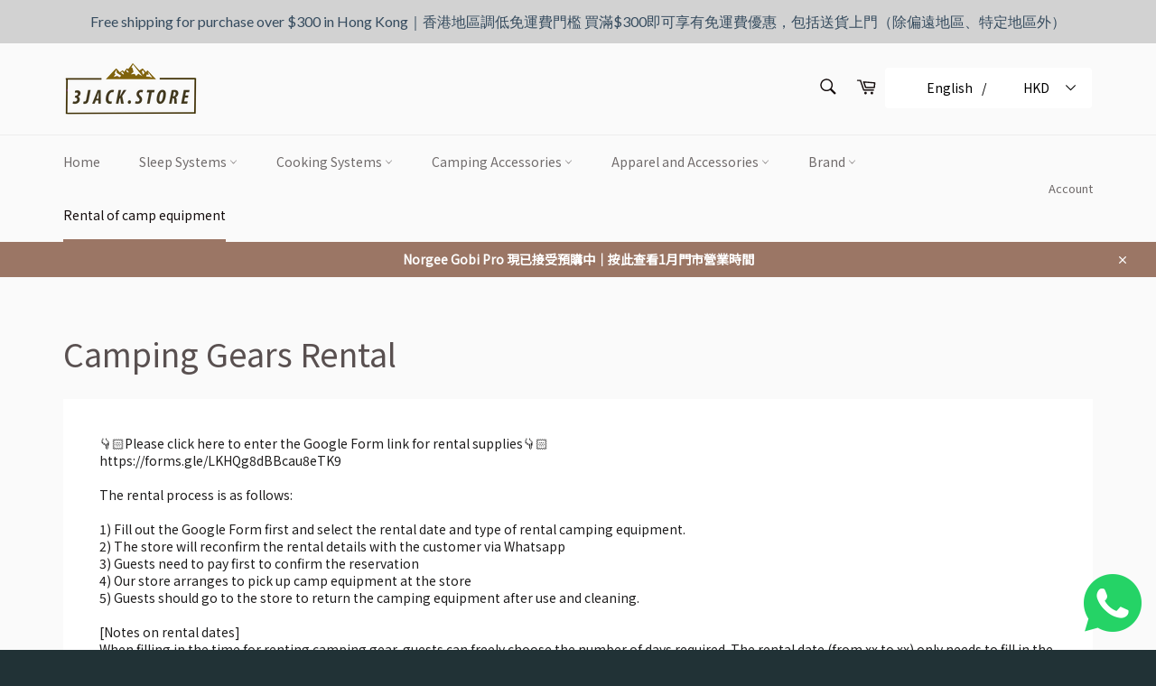

--- FILE ---
content_type: text/html; charset=utf-8
request_url: https://3jackstore.com/en/pages/camping-gears-rental-service
body_size: 80688
content:
<!doctype html>
<html class="no-js" lang="en" fontify-lang="en">
<head>
<!-- Global site tag (gtag.js) - Google Analytics -->
<script async src="https://www.googletagmanager.com/gtag/js?id=G-Y17984R411"></script>
<script>
  window.dataLayer = window.dataLayer || [];
  function gtag(){dataLayer.push(arguments);}
  gtag('js', new Date());

  gtag('config', 'G-Y17984R411');
</script>
  <meta charset="utf-8">
  <meta http-equiv="X-UA-Compatible" content="IE=edge,chrome=1">
  <meta name="viewport" content="width=device-width,initial-scale=1">
  <meta name="theme-color" content="#fafafa">

  
    <link rel="shortcut icon" href="//3jackstore.com/cdn/shop/files/browser_icon_8c9063b2-a429-4bc8-a796-0c21d1695b06_32x32.png?v=1613729541" type="image/png">
  

  <link rel="canonical" href="https://3jackstore.com/en/pages/camping-gears-rental-service">
  <title>
  Camping Gears Rental &ndash; 3Jack Store 山積露營小店
  </title>

  
    <meta name="description" content="👇🏻請按此進入租借用品Google Form鏈結👇🏻 https://forms.gle/LKHQg8dBBcau8eTK9 租借流程如下： 1）先填Google Form表格，選擇好租借日期及租借營具種類 2）本店會以Whatsapp跟客人再次確認租借詳情 3）客人需先付款確認預訂 4）本店安排到店自取營具 5）客人使用完畢及清潔後自行到門市交還營具   【租借日期注意事項】 於填寫租借營具時間，客人可自由選擇所需日數，租借日期(由xx至xx) 只需填寫你所需使用的日子，客人可以提早一日到店提取營具，使用後一天歸還營具。如延遲歸還需按每日收取租金總額的20%作延期附加費（不足24小時亦作一日計算） 如客人需要在8月10日-8月11日期間租借兩日一夜之營具 (假設總價值為$500)，客人可以提早一天8月9日提取並在活動完結後一天8月12日歸還。如客人在8月13日才歸還營具，將會被收取$100延期附加費。   【租借注意事項】 圖片只供參考，租借用品視乎當時庫存而出貨，如有需要指定顏色/款式，請提早告知本店盡量安排。      【按金及預約取消安排】 客人於到店自取營具時需支付按金，按金為總租借費用的同等金額，加租營具亦同樣計算。如退還的裝備清潔及完好，所繳按金會於歸還裝備後的 3 個工作日內，待本店檢查裝備完好無缺後退回。 如客人需要改期/取消租借： 租借日的14天或之前提出改期/取消，客人可以免費更改其他日期/取消 租借日的5天或之前提出取消訂單，我們將收取租金總額的50%作取消手續費；若提出更改訂單，將收取租金總額的20%作更改手續費。 租借日當天或5天內提出更改/取消訂單，我們將不接受改期及取消，並收取全數租金，不設任何退款。   【惡劣天氣安排】 如預料未來一至兩天會有颱風襲港或暴雨警告，可於取貨日子前一天向本店申請延期/取消，本店可酌情處理。基於以上列明的情況外，我們有絕對權力根據天氣及營地的實際狀況作出合理的應對措施。   【到店自取/歸還營具安排】 成功租借營具的客人可於租借日前一天，自行於營業時間到觀塘門市交收 取貨/歸還地址：觀塘巧明街萬年工業大廈2樓Zone C7室 *如需送貨服務，請備註寫低並等待本店報價安排   取貨時注意：  取貨時本店會與客人仔細檢查裝備及提供使用教學，請客人於店內當場查收以保障權益。 如有損壞，請立即通知本店。客人於領取營具離開店面後，即視為同意所有裝備齊全均正常及完好無缺。若歸還裝備時發現數量不符及營具有損壞之情況，需承擔賠償及負責該營具在本店所定之零售價作為賠償金額。   歸還時注意：  請顧客歸還裝備務必以取裝備時的包裝及整潔標準歸還，如未有作*基本清潔、人為弄污、損壞或遺失用具，會視情況扣除按金酌收清潔費或罰款，如按金不足以賠償有關金額，本店將向客人索取餘下的所有款項。 *如於沙灘、天雨或潮濕天氣時使用，客人需完全妥善清潔後才歸還，如歸還的租借裝備過份骯髒，我們將會逐一收取相等於該單項裝備的50%租金（按實際情況）作清潔費之用。   -  *申請表收集的申請人資料只會用於租借服務之用 *客人付款後即被視為接受本條件及細則 *如有任何爭議，我們保留最終詮釋權及決定權">
  

  <!-- /snippets/social-meta-tags.liquid -->




<meta property="og:site_name" content="3Jack Store 山積露營小店">
<meta property="og:url" content="https://3jackstore.com/en/pages/camping-gears-rental-service">
<meta property="og:title" content="Camping Gears Rental">
<meta property="og:type" content="website">
<meta property="og:description" content="👇🏻請按此進入租借用品Google Form鏈結👇🏻 https://forms.gle/LKHQg8dBBcau8eTK9 租借流程如下： 1）先填Google Form表格，選擇好租借日期及租借營具種類 2）本店會以Whatsapp跟客人再次確認租借詳情 3）客人需先付款確認預訂 4）本店安排到店自取營具 5）客人使用完畢及清潔後自行到門市交還營具   【租借日期注意事項】 於填寫租借營具時間，客人可自由選擇所需日數，租借日期(由xx至xx) 只需填寫你所需使用的日子，客人可以提早一日到店提取營具，使用後一天歸還營具。如延遲歸還需按每日收取租金總額的20%作延期附加費（不足24小時亦作一日計算） 如客人需要在8月10日-8月11日期間租借兩日一夜之營具 (假設總價值為$500)，客人可以提早一天8月9日提取並在活動完結後一天8月12日歸還。如客人在8月13日才歸還營具，將會被收取$100延期附加費。   【租借注意事項】 圖片只供參考，租借用品視乎當時庫存而出貨，如有需要指定顏色/款式，請提早告知本店盡量安排。      【按金及預約取消安排】 客人於到店自取營具時需支付按金，按金為總租借費用的同等金額，加租營具亦同樣計算。如退還的裝備清潔及完好，所繳按金會於歸還裝備後的 3 個工作日內，待本店檢查裝備完好無缺後退回。 如客人需要改期/取消租借： 租借日的14天或之前提出改期/取消，客人可以免費更改其他日期/取消 租借日的5天或之前提出取消訂單，我們將收取租金總額的50%作取消手續費；若提出更改訂單，將收取租金總額的20%作更改手續費。 租借日當天或5天內提出更改/取消訂單，我們將不接受改期及取消，並收取全數租金，不設任何退款。   【惡劣天氣安排】 如預料未來一至兩天會有颱風襲港或暴雨警告，可於取貨日子前一天向本店申請延期/取消，本店可酌情處理。基於以上列明的情況外，我們有絕對權力根據天氣及營地的實際狀況作出合理的應對措施。   【到店自取/歸還營具安排】 成功租借營具的客人可於租借日前一天，自行於營業時間到觀塘門市交收 取貨/歸還地址：觀塘巧明街萬年工業大廈2樓Zone C7室 *如需送貨服務，請備註寫低並等待本店報價安排   取貨時注意：  取貨時本店會與客人仔細檢查裝備及提供使用教學，請客人於店內當場查收以保障權益。 如有損壞，請立即通知本店。客人於領取營具離開店面後，即視為同意所有裝備齊全均正常及完好無缺。若歸還裝備時發現數量不符及營具有損壞之情況，需承擔賠償及負責該營具在本店所定之零售價作為賠償金額。   歸還時注意：  請顧客歸還裝備務必以取裝備時的包裝及整潔標準歸還，如未有作*基本清潔、人為弄污、損壞或遺失用具，會視情況扣除按金酌收清潔費或罰款，如按金不足以賠償有關金額，本店將向客人索取餘下的所有款項。 *如於沙灘、天雨或潮濕天氣時使用，客人需完全妥善清潔後才歸還，如歸還的租借裝備過份骯髒，我們將會逐一收取相等於該單項裝備的50%租金（按實際情況）作清潔費之用。   -  *申請表收集的申請人資料只會用於租借服務之用 *客人付款後即被視為接受本條件及細則 *如有任何爭議，我們保留最終詮釋權及決定權">

<meta property="og:image" content="http://3jackstore.com/cdn/shop/files/IMG_1090_1200x1200.png?v=1657398414">
<meta property="og:image:secure_url" content="https://3jackstore.com/cdn/shop/files/IMG_1090_1200x1200.png?v=1657398414">


<meta name="twitter:card" content="summary_large_image">
<meta name="twitter:title" content="Camping Gears Rental">
<meta name="twitter:description" content="👇🏻請按此進入租借用品Google Form鏈結👇🏻 https://forms.gle/LKHQg8dBBcau8eTK9 租借流程如下： 1）先填Google Form表格，選擇好租借日期及租借營具種類 2）本店會以Whatsapp跟客人再次確認租借詳情 3）客人需先付款確認預訂 4）本店安排到店自取營具 5）客人使用完畢及清潔後自行到門市交還營具   【租借日期注意事項】 於填寫租借營具時間，客人可自由選擇所需日數，租借日期(由xx至xx) 只需填寫你所需使用的日子，客人可以提早一日到店提取營具，使用後一天歸還營具。如延遲歸還需按每日收取租金總額的20%作延期附加費（不足24小時亦作一日計算） 如客人需要在8月10日-8月11日期間租借兩日一夜之營具 (假設總價值為$500)，客人可以提早一天8月9日提取並在活動完結後一天8月12日歸還。如客人在8月13日才歸還營具，將會被收取$100延期附加費。   【租借注意事項】 圖片只供參考，租借用品視乎當時庫存而出貨，如有需要指定顏色/款式，請提早告知本店盡量安排。      【按金及預約取消安排】 客人於到店自取營具時需支付按金，按金為總租借費用的同等金額，加租營具亦同樣計算。如退還的裝備清潔及完好，所繳按金會於歸還裝備後的 3 個工作日內，待本店檢查裝備完好無缺後退回。 如客人需要改期/取消租借： 租借日的14天或之前提出改期/取消，客人可以免費更改其他日期/取消 租借日的5天或之前提出取消訂單，我們將收取租金總額的50%作取消手續費；若提出更改訂單，將收取租金總額的20%作更改手續費。 租借日當天或5天內提出更改/取消訂單，我們將不接受改期及取消，並收取全數租金，不設任何退款。   【惡劣天氣安排】 如預料未來一至兩天會有颱風襲港或暴雨警告，可於取貨日子前一天向本店申請延期/取消，本店可酌情處理。基於以上列明的情況外，我們有絕對權力根據天氣及營地的實際狀況作出合理的應對措施。   【到店自取/歸還營具安排】 成功租借營具的客人可於租借日前一天，自行於營業時間到觀塘門市交收 取貨/歸還地址：觀塘巧明街萬年工業大廈2樓Zone C7室 *如需送貨服務，請備註寫低並等待本店報價安排   取貨時注意：  取貨時本店會與客人仔細檢查裝備及提供使用教學，請客人於店內當場查收以保障權益。 如有損壞，請立即通知本店。客人於領取營具離開店面後，即視為同意所有裝備齊全均正常及完好無缺。若歸還裝備時發現數量不符及營具有損壞之情況，需承擔賠償及負責該營具在本店所定之零售價作為賠償金額。   歸還時注意：  請顧客歸還裝備務必以取裝備時的包裝及整潔標準歸還，如未有作*基本清潔、人為弄污、損壞或遺失用具，會視情況扣除按金酌收清潔費或罰款，如按金不足以賠償有關金額，本店將向客人索取餘下的所有款項。 *如於沙灘、天雨或潮濕天氣時使用，客人需完全妥善清潔後才歸還，如歸還的租借裝備過份骯髒，我們將會逐一收取相等於該單項裝備的50%租金（按實際情況）作清潔費之用。   -  *申請表收集的申請人資料只會用於租借服務之用 *客人付款後即被視為接受本條件及細則 *如有任何爭議，我們保留最終詮釋權及決定權">


  <script>
    document.documentElement.className = document.documentElement.className.replace('no-js', 'js');
  </script>

  <link href="//3jackstore.com/cdn/shop/t/2/assets/theme.scss.css?v=154658401015258557781759257865" rel="stylesheet" type="text/css" media="all" />

  <script>
    window.theme = window.theme || {};

    theme.strings = {
      stockAvailable: "1 available",
      addToCart: "Translation missing: en.pre-order",
      soldOut: "Sold Out",
      unavailable: "Unavailable",
      noStockAvailable: "The item could not be added to your cart because there are not enough in stock.",
      willNotShipUntil: "Will not ship until [date]",
      willBeInStockAfter: "Will be in stock after [date]",
      totalCartDiscount: "You're saving [savings]",
      addressError: "Error looking up that address",
      addressNoResults: "No results for that address",
      addressQueryLimit: "\u003cspan\u003e您已超出 Google API 使用量限制。請考慮升級為\u003c\/span\u003e\u003ca href=\"https:\/\/developers.google.com\/maps\/premium\/usage-limits\"\u003e付費方案\u003c\/a\u003e\u003cspan\u003e。\u003c\/span\u003e",
      authError: "There was a problem authenticating your Google Maps API Key.",
      slideNumber: "Slide [slide_number], current"
    };
  </script>

  <script src="//3jackstore.com/cdn/shop/t/2/assets/lazysizes.min.js?v=56045284683979784691610739649" async="async"></script>

  

  <script src="//3jackstore.com/cdn/shop/t/2/assets/vendor.js?v=59352919779726365461610739650" defer="defer"></script>

  

  <script src="//3jackstore.com/cdn/shop/t/2/assets/theme.js?v=98841380423306330551611680120" defer="defer"></script>

  <script>window.performance && window.performance.mark && window.performance.mark('shopify.content_for_header.start');</script><meta name="google-site-verification" content="G-t-xpuXUWKOgN191VjcZmL6xJs-oGFCd_COnIfaXBE">
<meta id="shopify-digital-wallet" name="shopify-digital-wallet" content="/53083635885/digital_wallets/dialog">
<meta name="shopify-checkout-api-token" content="2e0811177e04034d0ba9ec4f92f92640">
<link rel="alternate" hreflang="x-default" href="https://3jackstore.com/pages/camping-gears-rental-service">
<link rel="alternate" hreflang="zh-Hant" href="https://3jackstore.com/pages/camping-gears-rental-service">
<link rel="alternate" hreflang="en" href="https://3jackstore.com/en/pages/camping-gears-rental-service">
<link rel="alternate" hreflang="zh-Hant-HK" href="https://3jackstore.com/pages/camping-gears-rental-service">
<link rel="alternate" hreflang="zh-Hant-MO" href="https://3jackstore.com/pages/camping-gears-rental-service">
<link rel="alternate" hreflang="zh-Hant-AC" href="https://3jackstore.com/pages/camping-gears-rental-service">
<link rel="alternate" hreflang="zh-Hant-AD" href="https://3jackstore.com/pages/camping-gears-rental-service">
<link rel="alternate" hreflang="zh-Hant-AE" href="https://3jackstore.com/pages/camping-gears-rental-service">
<link rel="alternate" hreflang="zh-Hant-AF" href="https://3jackstore.com/pages/camping-gears-rental-service">
<link rel="alternate" hreflang="zh-Hant-AG" href="https://3jackstore.com/pages/camping-gears-rental-service">
<link rel="alternate" hreflang="zh-Hant-AI" href="https://3jackstore.com/pages/camping-gears-rental-service">
<link rel="alternate" hreflang="zh-Hant-AL" href="https://3jackstore.com/pages/camping-gears-rental-service">
<link rel="alternate" hreflang="zh-Hant-AM" href="https://3jackstore.com/pages/camping-gears-rental-service">
<link rel="alternate" hreflang="zh-Hant-AO" href="https://3jackstore.com/pages/camping-gears-rental-service">
<link rel="alternate" hreflang="zh-Hant-AR" href="https://3jackstore.com/pages/camping-gears-rental-service">
<link rel="alternate" hreflang="zh-Hant-AT" href="https://3jackstore.com/pages/camping-gears-rental-service">
<link rel="alternate" hreflang="zh-Hant-AU" href="https://3jackstore.com/pages/camping-gears-rental-service">
<link rel="alternate" hreflang="zh-Hant-AW" href="https://3jackstore.com/pages/camping-gears-rental-service">
<link rel="alternate" hreflang="zh-Hant-AX" href="https://3jackstore.com/pages/camping-gears-rental-service">
<link rel="alternate" hreflang="zh-Hant-AZ" href="https://3jackstore.com/pages/camping-gears-rental-service">
<link rel="alternate" hreflang="zh-Hant-BA" href="https://3jackstore.com/pages/camping-gears-rental-service">
<link rel="alternate" hreflang="zh-Hant-BB" href="https://3jackstore.com/pages/camping-gears-rental-service">
<link rel="alternate" hreflang="zh-Hant-BD" href="https://3jackstore.com/pages/camping-gears-rental-service">
<link rel="alternate" hreflang="zh-Hant-BE" href="https://3jackstore.com/pages/camping-gears-rental-service">
<link rel="alternate" hreflang="zh-Hant-BF" href="https://3jackstore.com/pages/camping-gears-rental-service">
<link rel="alternate" hreflang="zh-Hant-BG" href="https://3jackstore.com/pages/camping-gears-rental-service">
<link rel="alternate" hreflang="zh-Hant-BH" href="https://3jackstore.com/pages/camping-gears-rental-service">
<link rel="alternate" hreflang="zh-Hant-BI" href="https://3jackstore.com/pages/camping-gears-rental-service">
<link rel="alternate" hreflang="zh-Hant-BJ" href="https://3jackstore.com/pages/camping-gears-rental-service">
<link rel="alternate" hreflang="zh-Hant-BL" href="https://3jackstore.com/pages/camping-gears-rental-service">
<link rel="alternate" hreflang="zh-Hant-BM" href="https://3jackstore.com/pages/camping-gears-rental-service">
<link rel="alternate" hreflang="zh-Hant-BN" href="https://3jackstore.com/pages/camping-gears-rental-service">
<link rel="alternate" hreflang="zh-Hant-BO" href="https://3jackstore.com/pages/camping-gears-rental-service">
<link rel="alternate" hreflang="zh-Hant-BQ" href="https://3jackstore.com/pages/camping-gears-rental-service">
<link rel="alternate" hreflang="zh-Hant-BR" href="https://3jackstore.com/pages/camping-gears-rental-service">
<link rel="alternate" hreflang="zh-Hant-BS" href="https://3jackstore.com/pages/camping-gears-rental-service">
<link rel="alternate" hreflang="zh-Hant-BT" href="https://3jackstore.com/pages/camping-gears-rental-service">
<link rel="alternate" hreflang="zh-Hant-BW" href="https://3jackstore.com/pages/camping-gears-rental-service">
<link rel="alternate" hreflang="zh-Hant-BY" href="https://3jackstore.com/pages/camping-gears-rental-service">
<link rel="alternate" hreflang="zh-Hant-BZ" href="https://3jackstore.com/pages/camping-gears-rental-service">
<link rel="alternate" hreflang="zh-Hant-CA" href="https://3jackstore.com/pages/camping-gears-rental-service">
<link rel="alternate" hreflang="zh-Hant-CC" href="https://3jackstore.com/pages/camping-gears-rental-service">
<link rel="alternate" hreflang="zh-Hant-CD" href="https://3jackstore.com/pages/camping-gears-rental-service">
<link rel="alternate" hreflang="zh-Hant-CF" href="https://3jackstore.com/pages/camping-gears-rental-service">
<link rel="alternate" hreflang="zh-Hant-CG" href="https://3jackstore.com/pages/camping-gears-rental-service">
<link rel="alternate" hreflang="zh-Hant-CH" href="https://3jackstore.com/pages/camping-gears-rental-service">
<link rel="alternate" hreflang="zh-Hant-CI" href="https://3jackstore.com/pages/camping-gears-rental-service">
<link rel="alternate" hreflang="zh-Hant-CK" href="https://3jackstore.com/pages/camping-gears-rental-service">
<link rel="alternate" hreflang="zh-Hant-CL" href="https://3jackstore.com/pages/camping-gears-rental-service">
<link rel="alternate" hreflang="zh-Hant-CM" href="https://3jackstore.com/pages/camping-gears-rental-service">
<link rel="alternate" hreflang="zh-Hant-CN" href="https://3jackstore.com/pages/camping-gears-rental-service">
<link rel="alternate" hreflang="zh-Hant-CO" href="https://3jackstore.com/pages/camping-gears-rental-service">
<link rel="alternate" hreflang="zh-Hant-CR" href="https://3jackstore.com/pages/camping-gears-rental-service">
<link rel="alternate" hreflang="zh-Hant-CV" href="https://3jackstore.com/pages/camping-gears-rental-service">
<link rel="alternate" hreflang="zh-Hant-CW" href="https://3jackstore.com/pages/camping-gears-rental-service">
<link rel="alternate" hreflang="zh-Hant-CX" href="https://3jackstore.com/pages/camping-gears-rental-service">
<link rel="alternate" hreflang="zh-Hant-CY" href="https://3jackstore.com/pages/camping-gears-rental-service">
<link rel="alternate" hreflang="zh-Hant-CZ" href="https://3jackstore.com/pages/camping-gears-rental-service">
<link rel="alternate" hreflang="zh-Hant-DE" href="https://3jackstore.com/pages/camping-gears-rental-service">
<link rel="alternate" hreflang="zh-Hant-DJ" href="https://3jackstore.com/pages/camping-gears-rental-service">
<link rel="alternate" hreflang="zh-Hant-DK" href="https://3jackstore.com/pages/camping-gears-rental-service">
<link rel="alternate" hreflang="zh-Hant-DM" href="https://3jackstore.com/pages/camping-gears-rental-service">
<link rel="alternate" hreflang="zh-Hant-DO" href="https://3jackstore.com/pages/camping-gears-rental-service">
<link rel="alternate" hreflang="zh-Hant-DZ" href="https://3jackstore.com/pages/camping-gears-rental-service">
<link rel="alternate" hreflang="zh-Hant-EC" href="https://3jackstore.com/pages/camping-gears-rental-service">
<link rel="alternate" hreflang="zh-Hant-EE" href="https://3jackstore.com/pages/camping-gears-rental-service">
<link rel="alternate" hreflang="zh-Hant-EG" href="https://3jackstore.com/pages/camping-gears-rental-service">
<link rel="alternate" hreflang="zh-Hant-EH" href="https://3jackstore.com/pages/camping-gears-rental-service">
<link rel="alternate" hreflang="zh-Hant-ER" href="https://3jackstore.com/pages/camping-gears-rental-service">
<link rel="alternate" hreflang="zh-Hant-ES" href="https://3jackstore.com/pages/camping-gears-rental-service">
<link rel="alternate" hreflang="zh-Hant-ET" href="https://3jackstore.com/pages/camping-gears-rental-service">
<link rel="alternate" hreflang="zh-Hant-FI" href="https://3jackstore.com/pages/camping-gears-rental-service">
<link rel="alternate" hreflang="zh-Hant-FJ" href="https://3jackstore.com/pages/camping-gears-rental-service">
<link rel="alternate" hreflang="zh-Hant-FK" href="https://3jackstore.com/pages/camping-gears-rental-service">
<link rel="alternate" hreflang="zh-Hant-FO" href="https://3jackstore.com/pages/camping-gears-rental-service">
<link rel="alternate" hreflang="zh-Hant-FR" href="https://3jackstore.com/pages/camping-gears-rental-service">
<link rel="alternate" hreflang="zh-Hant-GA" href="https://3jackstore.com/pages/camping-gears-rental-service">
<link rel="alternate" hreflang="zh-Hant-GB" href="https://3jackstore.com/pages/camping-gears-rental-service">
<link rel="alternate" hreflang="zh-Hant-GD" href="https://3jackstore.com/pages/camping-gears-rental-service">
<link rel="alternate" hreflang="zh-Hant-GE" href="https://3jackstore.com/pages/camping-gears-rental-service">
<link rel="alternate" hreflang="zh-Hant-GF" href="https://3jackstore.com/pages/camping-gears-rental-service">
<link rel="alternate" hreflang="zh-Hant-GG" href="https://3jackstore.com/pages/camping-gears-rental-service">
<link rel="alternate" hreflang="zh-Hant-GH" href="https://3jackstore.com/pages/camping-gears-rental-service">
<link rel="alternate" hreflang="zh-Hant-GI" href="https://3jackstore.com/pages/camping-gears-rental-service">
<link rel="alternate" hreflang="zh-Hant-GL" href="https://3jackstore.com/pages/camping-gears-rental-service">
<link rel="alternate" hreflang="zh-Hant-GM" href="https://3jackstore.com/pages/camping-gears-rental-service">
<link rel="alternate" hreflang="zh-Hant-GN" href="https://3jackstore.com/pages/camping-gears-rental-service">
<link rel="alternate" hreflang="zh-Hant-GP" href="https://3jackstore.com/pages/camping-gears-rental-service">
<link rel="alternate" hreflang="zh-Hant-GQ" href="https://3jackstore.com/pages/camping-gears-rental-service">
<link rel="alternate" hreflang="zh-Hant-GR" href="https://3jackstore.com/pages/camping-gears-rental-service">
<link rel="alternate" hreflang="zh-Hant-GS" href="https://3jackstore.com/pages/camping-gears-rental-service">
<link rel="alternate" hreflang="zh-Hant-GT" href="https://3jackstore.com/pages/camping-gears-rental-service">
<link rel="alternate" hreflang="zh-Hant-GW" href="https://3jackstore.com/pages/camping-gears-rental-service">
<link rel="alternate" hreflang="zh-Hant-GY" href="https://3jackstore.com/pages/camping-gears-rental-service">
<link rel="alternate" hreflang="zh-Hant-HN" href="https://3jackstore.com/pages/camping-gears-rental-service">
<link rel="alternate" hreflang="zh-Hant-HR" href="https://3jackstore.com/pages/camping-gears-rental-service">
<link rel="alternate" hreflang="zh-Hant-HT" href="https://3jackstore.com/pages/camping-gears-rental-service">
<link rel="alternate" hreflang="zh-Hant-HU" href="https://3jackstore.com/pages/camping-gears-rental-service">
<link rel="alternate" hreflang="zh-Hant-ID" href="https://3jackstore.com/pages/camping-gears-rental-service">
<link rel="alternate" hreflang="zh-Hant-IE" href="https://3jackstore.com/pages/camping-gears-rental-service">
<link rel="alternate" hreflang="zh-Hant-IL" href="https://3jackstore.com/pages/camping-gears-rental-service">
<link rel="alternate" hreflang="zh-Hant-IM" href="https://3jackstore.com/pages/camping-gears-rental-service">
<link rel="alternate" hreflang="zh-Hant-IN" href="https://3jackstore.com/pages/camping-gears-rental-service">
<link rel="alternate" hreflang="zh-Hant-IO" href="https://3jackstore.com/pages/camping-gears-rental-service">
<link rel="alternate" hreflang="zh-Hant-IQ" href="https://3jackstore.com/pages/camping-gears-rental-service">
<link rel="alternate" hreflang="zh-Hant-IS" href="https://3jackstore.com/pages/camping-gears-rental-service">
<link rel="alternate" hreflang="zh-Hant-IT" href="https://3jackstore.com/pages/camping-gears-rental-service">
<link rel="alternate" hreflang="zh-Hant-JE" href="https://3jackstore.com/pages/camping-gears-rental-service">
<link rel="alternate" hreflang="zh-Hant-JM" href="https://3jackstore.com/pages/camping-gears-rental-service">
<link rel="alternate" hreflang="zh-Hant-JO" href="https://3jackstore.com/pages/camping-gears-rental-service">
<link rel="alternate" hreflang="zh-Hant-JP" href="https://3jackstore.com/pages/camping-gears-rental-service">
<link rel="alternate" hreflang="zh-Hant-KE" href="https://3jackstore.com/pages/camping-gears-rental-service">
<link rel="alternate" hreflang="zh-Hant-KG" href="https://3jackstore.com/pages/camping-gears-rental-service">
<link rel="alternate" hreflang="zh-Hant-KH" href="https://3jackstore.com/pages/camping-gears-rental-service">
<link rel="alternate" hreflang="zh-Hant-KI" href="https://3jackstore.com/pages/camping-gears-rental-service">
<link rel="alternate" hreflang="zh-Hant-KM" href="https://3jackstore.com/pages/camping-gears-rental-service">
<link rel="alternate" hreflang="zh-Hant-KN" href="https://3jackstore.com/pages/camping-gears-rental-service">
<link rel="alternate" hreflang="zh-Hant-KR" href="https://3jackstore.com/pages/camping-gears-rental-service">
<link rel="alternate" hreflang="zh-Hant-KW" href="https://3jackstore.com/pages/camping-gears-rental-service">
<link rel="alternate" hreflang="zh-Hant-KY" href="https://3jackstore.com/pages/camping-gears-rental-service">
<link rel="alternate" hreflang="zh-Hant-KZ" href="https://3jackstore.com/pages/camping-gears-rental-service">
<link rel="alternate" hreflang="zh-Hant-LA" href="https://3jackstore.com/pages/camping-gears-rental-service">
<link rel="alternate" hreflang="zh-Hant-LB" href="https://3jackstore.com/pages/camping-gears-rental-service">
<link rel="alternate" hreflang="zh-Hant-LC" href="https://3jackstore.com/pages/camping-gears-rental-service">
<link rel="alternate" hreflang="zh-Hant-LI" href="https://3jackstore.com/pages/camping-gears-rental-service">
<link rel="alternate" hreflang="zh-Hant-LK" href="https://3jackstore.com/pages/camping-gears-rental-service">
<link rel="alternate" hreflang="zh-Hant-LR" href="https://3jackstore.com/pages/camping-gears-rental-service">
<link rel="alternate" hreflang="zh-Hant-LS" href="https://3jackstore.com/pages/camping-gears-rental-service">
<link rel="alternate" hreflang="zh-Hant-LT" href="https://3jackstore.com/pages/camping-gears-rental-service">
<link rel="alternate" hreflang="zh-Hant-LU" href="https://3jackstore.com/pages/camping-gears-rental-service">
<link rel="alternate" hreflang="zh-Hant-LV" href="https://3jackstore.com/pages/camping-gears-rental-service">
<link rel="alternate" hreflang="zh-Hant-LY" href="https://3jackstore.com/pages/camping-gears-rental-service">
<link rel="alternate" hreflang="zh-Hant-MA" href="https://3jackstore.com/pages/camping-gears-rental-service">
<link rel="alternate" hreflang="zh-Hant-MC" href="https://3jackstore.com/pages/camping-gears-rental-service">
<link rel="alternate" hreflang="zh-Hant-MD" href="https://3jackstore.com/pages/camping-gears-rental-service">
<link rel="alternate" hreflang="zh-Hant-ME" href="https://3jackstore.com/pages/camping-gears-rental-service">
<link rel="alternate" hreflang="zh-Hant-MF" href="https://3jackstore.com/pages/camping-gears-rental-service">
<link rel="alternate" hreflang="zh-Hant-MG" href="https://3jackstore.com/pages/camping-gears-rental-service">
<link rel="alternate" hreflang="zh-Hant-MK" href="https://3jackstore.com/pages/camping-gears-rental-service">
<link rel="alternate" hreflang="zh-Hant-ML" href="https://3jackstore.com/pages/camping-gears-rental-service">
<link rel="alternate" hreflang="zh-Hant-MM" href="https://3jackstore.com/pages/camping-gears-rental-service">
<link rel="alternate" hreflang="zh-Hant-MN" href="https://3jackstore.com/pages/camping-gears-rental-service">
<link rel="alternate" hreflang="zh-Hant-MQ" href="https://3jackstore.com/pages/camping-gears-rental-service">
<link rel="alternate" hreflang="zh-Hant-MR" href="https://3jackstore.com/pages/camping-gears-rental-service">
<link rel="alternate" hreflang="zh-Hant-MS" href="https://3jackstore.com/pages/camping-gears-rental-service">
<link rel="alternate" hreflang="zh-Hant-MT" href="https://3jackstore.com/pages/camping-gears-rental-service">
<link rel="alternate" hreflang="zh-Hant-MU" href="https://3jackstore.com/pages/camping-gears-rental-service">
<link rel="alternate" hreflang="zh-Hant-MV" href="https://3jackstore.com/pages/camping-gears-rental-service">
<link rel="alternate" hreflang="zh-Hant-MW" href="https://3jackstore.com/pages/camping-gears-rental-service">
<link rel="alternate" hreflang="zh-Hant-MX" href="https://3jackstore.com/pages/camping-gears-rental-service">
<link rel="alternate" hreflang="zh-Hant-MY" href="https://3jackstore.com/pages/camping-gears-rental-service">
<link rel="alternate" hreflang="zh-Hant-MZ" href="https://3jackstore.com/pages/camping-gears-rental-service">
<link rel="alternate" hreflang="zh-Hant-NA" href="https://3jackstore.com/pages/camping-gears-rental-service">
<link rel="alternate" hreflang="zh-Hant-NC" href="https://3jackstore.com/pages/camping-gears-rental-service">
<link rel="alternate" hreflang="zh-Hant-NE" href="https://3jackstore.com/pages/camping-gears-rental-service">
<link rel="alternate" hreflang="zh-Hant-NF" href="https://3jackstore.com/pages/camping-gears-rental-service">
<link rel="alternate" hreflang="zh-Hant-NG" href="https://3jackstore.com/pages/camping-gears-rental-service">
<link rel="alternate" hreflang="zh-Hant-NI" href="https://3jackstore.com/pages/camping-gears-rental-service">
<link rel="alternate" hreflang="zh-Hant-NL" href="https://3jackstore.com/pages/camping-gears-rental-service">
<link rel="alternate" hreflang="zh-Hant-NO" href="https://3jackstore.com/pages/camping-gears-rental-service">
<link rel="alternate" hreflang="zh-Hant-NP" href="https://3jackstore.com/pages/camping-gears-rental-service">
<link rel="alternate" hreflang="zh-Hant-NR" href="https://3jackstore.com/pages/camping-gears-rental-service">
<link rel="alternate" hreflang="zh-Hant-NU" href="https://3jackstore.com/pages/camping-gears-rental-service">
<link rel="alternate" hreflang="zh-Hant-NZ" href="https://3jackstore.com/pages/camping-gears-rental-service">
<link rel="alternate" hreflang="zh-Hant-OM" href="https://3jackstore.com/pages/camping-gears-rental-service">
<link rel="alternate" hreflang="zh-Hant-PA" href="https://3jackstore.com/pages/camping-gears-rental-service">
<link rel="alternate" hreflang="zh-Hant-PE" href="https://3jackstore.com/pages/camping-gears-rental-service">
<link rel="alternate" hreflang="zh-Hant-PF" href="https://3jackstore.com/pages/camping-gears-rental-service">
<link rel="alternate" hreflang="zh-Hant-PG" href="https://3jackstore.com/pages/camping-gears-rental-service">
<link rel="alternate" hreflang="zh-Hant-PH" href="https://3jackstore.com/pages/camping-gears-rental-service">
<link rel="alternate" hreflang="zh-Hant-PK" href="https://3jackstore.com/pages/camping-gears-rental-service">
<link rel="alternate" hreflang="zh-Hant-PL" href="https://3jackstore.com/pages/camping-gears-rental-service">
<link rel="alternate" hreflang="zh-Hant-PM" href="https://3jackstore.com/pages/camping-gears-rental-service">
<link rel="alternate" hreflang="zh-Hant-PN" href="https://3jackstore.com/pages/camping-gears-rental-service">
<link rel="alternate" hreflang="zh-Hant-PS" href="https://3jackstore.com/pages/camping-gears-rental-service">
<link rel="alternate" hreflang="zh-Hant-PT" href="https://3jackstore.com/pages/camping-gears-rental-service">
<link rel="alternate" hreflang="zh-Hant-PY" href="https://3jackstore.com/pages/camping-gears-rental-service">
<link rel="alternate" hreflang="zh-Hant-QA" href="https://3jackstore.com/pages/camping-gears-rental-service">
<link rel="alternate" hreflang="zh-Hant-RE" href="https://3jackstore.com/pages/camping-gears-rental-service">
<link rel="alternate" hreflang="zh-Hant-RO" href="https://3jackstore.com/pages/camping-gears-rental-service">
<link rel="alternate" hreflang="zh-Hant-RS" href="https://3jackstore.com/pages/camping-gears-rental-service">
<link rel="alternate" hreflang="zh-Hant-RU" href="https://3jackstore.com/pages/camping-gears-rental-service">
<link rel="alternate" hreflang="zh-Hant-RW" href="https://3jackstore.com/pages/camping-gears-rental-service">
<link rel="alternate" hreflang="zh-Hant-SA" href="https://3jackstore.com/pages/camping-gears-rental-service">
<link rel="alternate" hreflang="zh-Hant-SB" href="https://3jackstore.com/pages/camping-gears-rental-service">
<link rel="alternate" hreflang="zh-Hant-SC" href="https://3jackstore.com/pages/camping-gears-rental-service">
<link rel="alternate" hreflang="zh-Hant-SD" href="https://3jackstore.com/pages/camping-gears-rental-service">
<link rel="alternate" hreflang="zh-Hant-SE" href="https://3jackstore.com/pages/camping-gears-rental-service">
<link rel="alternate" hreflang="zh-Hant-SG" href="https://3jackstore.com/pages/camping-gears-rental-service">
<link rel="alternate" hreflang="zh-Hant-SH" href="https://3jackstore.com/pages/camping-gears-rental-service">
<link rel="alternate" hreflang="zh-Hant-SI" href="https://3jackstore.com/pages/camping-gears-rental-service">
<link rel="alternate" hreflang="zh-Hant-SJ" href="https://3jackstore.com/pages/camping-gears-rental-service">
<link rel="alternate" hreflang="zh-Hant-SK" href="https://3jackstore.com/pages/camping-gears-rental-service">
<link rel="alternate" hreflang="zh-Hant-SL" href="https://3jackstore.com/pages/camping-gears-rental-service">
<link rel="alternate" hreflang="zh-Hant-SM" href="https://3jackstore.com/pages/camping-gears-rental-service">
<link rel="alternate" hreflang="zh-Hant-SN" href="https://3jackstore.com/pages/camping-gears-rental-service">
<link rel="alternate" hreflang="zh-Hant-SO" href="https://3jackstore.com/pages/camping-gears-rental-service">
<link rel="alternate" hreflang="zh-Hant-SR" href="https://3jackstore.com/pages/camping-gears-rental-service">
<link rel="alternate" hreflang="zh-Hant-SS" href="https://3jackstore.com/pages/camping-gears-rental-service">
<link rel="alternate" hreflang="zh-Hant-ST" href="https://3jackstore.com/pages/camping-gears-rental-service">
<link rel="alternate" hreflang="zh-Hant-SV" href="https://3jackstore.com/pages/camping-gears-rental-service">
<link rel="alternate" hreflang="zh-Hant-SX" href="https://3jackstore.com/pages/camping-gears-rental-service">
<link rel="alternate" hreflang="zh-Hant-SZ" href="https://3jackstore.com/pages/camping-gears-rental-service">
<link rel="alternate" hreflang="zh-Hant-TA" href="https://3jackstore.com/pages/camping-gears-rental-service">
<link rel="alternate" hreflang="zh-Hant-TC" href="https://3jackstore.com/pages/camping-gears-rental-service">
<link rel="alternate" hreflang="zh-Hant-TD" href="https://3jackstore.com/pages/camping-gears-rental-service">
<link rel="alternate" hreflang="zh-Hant-TF" href="https://3jackstore.com/pages/camping-gears-rental-service">
<link rel="alternate" hreflang="zh-Hant-TG" href="https://3jackstore.com/pages/camping-gears-rental-service">
<link rel="alternate" hreflang="zh-Hant-TH" href="https://3jackstore.com/pages/camping-gears-rental-service">
<link rel="alternate" hreflang="zh-Hant-TJ" href="https://3jackstore.com/pages/camping-gears-rental-service">
<link rel="alternate" hreflang="zh-Hant-TK" href="https://3jackstore.com/pages/camping-gears-rental-service">
<link rel="alternate" hreflang="zh-Hant-TL" href="https://3jackstore.com/pages/camping-gears-rental-service">
<link rel="alternate" hreflang="zh-Hant-TM" href="https://3jackstore.com/pages/camping-gears-rental-service">
<link rel="alternate" hreflang="zh-Hant-TN" href="https://3jackstore.com/pages/camping-gears-rental-service">
<link rel="alternate" hreflang="zh-Hant-TO" href="https://3jackstore.com/pages/camping-gears-rental-service">
<link rel="alternate" hreflang="zh-Hant-TR" href="https://3jackstore.com/pages/camping-gears-rental-service">
<link rel="alternate" hreflang="zh-Hant-TT" href="https://3jackstore.com/pages/camping-gears-rental-service">
<link rel="alternate" hreflang="zh-Hant-TV" href="https://3jackstore.com/pages/camping-gears-rental-service">
<link rel="alternate" hreflang="zh-Hant-TZ" href="https://3jackstore.com/pages/camping-gears-rental-service">
<link rel="alternate" hreflang="zh-Hant-UA" href="https://3jackstore.com/pages/camping-gears-rental-service">
<link rel="alternate" hreflang="zh-Hant-UG" href="https://3jackstore.com/pages/camping-gears-rental-service">
<link rel="alternate" hreflang="zh-Hant-UM" href="https://3jackstore.com/pages/camping-gears-rental-service">
<link rel="alternate" hreflang="zh-Hant-US" href="https://3jackstore.com/pages/camping-gears-rental-service">
<link rel="alternate" hreflang="zh-Hant-UY" href="https://3jackstore.com/pages/camping-gears-rental-service">
<link rel="alternate" hreflang="zh-Hant-UZ" href="https://3jackstore.com/pages/camping-gears-rental-service">
<link rel="alternate" hreflang="zh-Hant-VA" href="https://3jackstore.com/pages/camping-gears-rental-service">
<link rel="alternate" hreflang="zh-Hant-VC" href="https://3jackstore.com/pages/camping-gears-rental-service">
<link rel="alternate" hreflang="zh-Hant-VE" href="https://3jackstore.com/pages/camping-gears-rental-service">
<link rel="alternate" hreflang="zh-Hant-VG" href="https://3jackstore.com/pages/camping-gears-rental-service">
<link rel="alternate" hreflang="zh-Hant-VN" href="https://3jackstore.com/pages/camping-gears-rental-service">
<link rel="alternate" hreflang="zh-Hant-VU" href="https://3jackstore.com/pages/camping-gears-rental-service">
<link rel="alternate" hreflang="zh-Hant-WF" href="https://3jackstore.com/pages/camping-gears-rental-service">
<link rel="alternate" hreflang="zh-Hant-WS" href="https://3jackstore.com/pages/camping-gears-rental-service">
<link rel="alternate" hreflang="zh-Hant-XK" href="https://3jackstore.com/pages/camping-gears-rental-service">
<link rel="alternate" hreflang="zh-Hant-YE" href="https://3jackstore.com/pages/camping-gears-rental-service">
<link rel="alternate" hreflang="zh-Hant-YT" href="https://3jackstore.com/pages/camping-gears-rental-service">
<link rel="alternate" hreflang="zh-Hant-ZA" href="https://3jackstore.com/pages/camping-gears-rental-service">
<link rel="alternate" hreflang="zh-Hant-ZM" href="https://3jackstore.com/pages/camping-gears-rental-service">
<link rel="alternate" hreflang="zh-Hant-ZW" href="https://3jackstore.com/pages/camping-gears-rental-service">
<link rel="alternate" hreflang="zh-Hant-TW" href="https://3jackstore.com/zh-tw/pages/camping-gears-rental-service">
<link rel="alternate" hreflang="en-TW" href="https://3jackstore.com/en-tw/pages/camping-gears-rental-service">
<script async="async" src="/checkouts/internal/preloads.js?locale=en-HK"></script>
<link rel="preconnect" href="https://shop.app" crossorigin="anonymous">
<script async="async" src="https://shop.app/checkouts/internal/preloads.js?locale=en-HK&shop_id=53083635885" crossorigin="anonymous"></script>
<script id="apple-pay-shop-capabilities" type="application/json">{"shopId":53083635885,"countryCode":"HK","currencyCode":"HKD","merchantCapabilities":["supports3DS"],"merchantId":"gid:\/\/shopify\/Shop\/53083635885","merchantName":"3Jack Store 山積露營小店","requiredBillingContactFields":["postalAddress","email","phone"],"requiredShippingContactFields":["postalAddress","email","phone"],"shippingType":"shipping","supportedNetworks":["visa","masterCard"],"total":{"type":"pending","label":"3Jack Store 山積露營小店","amount":"1.00"},"shopifyPaymentsEnabled":true,"supportsSubscriptions":true}</script>
<script id="shopify-features" type="application/json">{"accessToken":"2e0811177e04034d0ba9ec4f92f92640","betas":["rich-media-storefront-analytics"],"domain":"3jackstore.com","predictiveSearch":false,"shopId":53083635885,"locale":"en"}</script>
<script>var Shopify = Shopify || {};
Shopify.shop = "mountaineous.myshopify.com";
Shopify.locale = "en";
Shopify.currency = {"active":"HKD","rate":"1.0"};
Shopify.country = "HK";
Shopify.theme = {"name":"Venture","id":118308372653,"schema_name":"Venture","schema_version":"12.2.1","theme_store_id":775,"role":"main"};
Shopify.theme.handle = "null";
Shopify.theme.style = {"id":null,"handle":null};
Shopify.cdnHost = "3jackstore.com/cdn";
Shopify.routes = Shopify.routes || {};
Shopify.routes.root = "/en/";</script>
<script type="module">!function(o){(o.Shopify=o.Shopify||{}).modules=!0}(window);</script>
<script>!function(o){function n(){var o=[];function n(){o.push(Array.prototype.slice.apply(arguments))}return n.q=o,n}var t=o.Shopify=o.Shopify||{};t.loadFeatures=n(),t.autoloadFeatures=n()}(window);</script>
<script>
  window.ShopifyPay = window.ShopifyPay || {};
  window.ShopifyPay.apiHost = "shop.app\/pay";
  window.ShopifyPay.redirectState = null;
</script>
<script id="shop-js-analytics" type="application/json">{"pageType":"page"}</script>
<script defer="defer" async type="module" src="//3jackstore.com/cdn/shopifycloud/shop-js/modules/v2/client.init-shop-cart-sync_BN7fPSNr.en.esm.js"></script>
<script defer="defer" async type="module" src="//3jackstore.com/cdn/shopifycloud/shop-js/modules/v2/chunk.common_Cbph3Kss.esm.js"></script>
<script defer="defer" async type="module" src="//3jackstore.com/cdn/shopifycloud/shop-js/modules/v2/chunk.modal_DKumMAJ1.esm.js"></script>
<script type="module">
  await import("//3jackstore.com/cdn/shopifycloud/shop-js/modules/v2/client.init-shop-cart-sync_BN7fPSNr.en.esm.js");
await import("//3jackstore.com/cdn/shopifycloud/shop-js/modules/v2/chunk.common_Cbph3Kss.esm.js");
await import("//3jackstore.com/cdn/shopifycloud/shop-js/modules/v2/chunk.modal_DKumMAJ1.esm.js");

  window.Shopify.SignInWithShop?.initShopCartSync?.({"fedCMEnabled":true,"windoidEnabled":true});

</script>
<script>
  window.Shopify = window.Shopify || {};
  if (!window.Shopify.featureAssets) window.Shopify.featureAssets = {};
  window.Shopify.featureAssets['shop-js'] = {"shop-cart-sync":["modules/v2/client.shop-cart-sync_CJVUk8Jm.en.esm.js","modules/v2/chunk.common_Cbph3Kss.esm.js","modules/v2/chunk.modal_DKumMAJ1.esm.js"],"init-fed-cm":["modules/v2/client.init-fed-cm_7Fvt41F4.en.esm.js","modules/v2/chunk.common_Cbph3Kss.esm.js","modules/v2/chunk.modal_DKumMAJ1.esm.js"],"init-shop-email-lookup-coordinator":["modules/v2/client.init-shop-email-lookup-coordinator_Cc088_bR.en.esm.js","modules/v2/chunk.common_Cbph3Kss.esm.js","modules/v2/chunk.modal_DKumMAJ1.esm.js"],"init-windoid":["modules/v2/client.init-windoid_hPopwJRj.en.esm.js","modules/v2/chunk.common_Cbph3Kss.esm.js","modules/v2/chunk.modal_DKumMAJ1.esm.js"],"shop-button":["modules/v2/client.shop-button_B0jaPSNF.en.esm.js","modules/v2/chunk.common_Cbph3Kss.esm.js","modules/v2/chunk.modal_DKumMAJ1.esm.js"],"shop-cash-offers":["modules/v2/client.shop-cash-offers_DPIskqss.en.esm.js","modules/v2/chunk.common_Cbph3Kss.esm.js","modules/v2/chunk.modal_DKumMAJ1.esm.js"],"shop-toast-manager":["modules/v2/client.shop-toast-manager_CK7RT69O.en.esm.js","modules/v2/chunk.common_Cbph3Kss.esm.js","modules/v2/chunk.modal_DKumMAJ1.esm.js"],"init-shop-cart-sync":["modules/v2/client.init-shop-cart-sync_BN7fPSNr.en.esm.js","modules/v2/chunk.common_Cbph3Kss.esm.js","modules/v2/chunk.modal_DKumMAJ1.esm.js"],"init-customer-accounts-sign-up":["modules/v2/client.init-customer-accounts-sign-up_CfPf4CXf.en.esm.js","modules/v2/client.shop-login-button_DeIztwXF.en.esm.js","modules/v2/chunk.common_Cbph3Kss.esm.js","modules/v2/chunk.modal_DKumMAJ1.esm.js"],"pay-button":["modules/v2/client.pay-button_CgIwFSYN.en.esm.js","modules/v2/chunk.common_Cbph3Kss.esm.js","modules/v2/chunk.modal_DKumMAJ1.esm.js"],"init-customer-accounts":["modules/v2/client.init-customer-accounts_DQ3x16JI.en.esm.js","modules/v2/client.shop-login-button_DeIztwXF.en.esm.js","modules/v2/chunk.common_Cbph3Kss.esm.js","modules/v2/chunk.modal_DKumMAJ1.esm.js"],"avatar":["modules/v2/client.avatar_BTnouDA3.en.esm.js"],"init-shop-for-new-customer-accounts":["modules/v2/client.init-shop-for-new-customer-accounts_CsZy_esa.en.esm.js","modules/v2/client.shop-login-button_DeIztwXF.en.esm.js","modules/v2/chunk.common_Cbph3Kss.esm.js","modules/v2/chunk.modal_DKumMAJ1.esm.js"],"shop-follow-button":["modules/v2/client.shop-follow-button_BRMJjgGd.en.esm.js","modules/v2/chunk.common_Cbph3Kss.esm.js","modules/v2/chunk.modal_DKumMAJ1.esm.js"],"checkout-modal":["modules/v2/client.checkout-modal_B9Drz_yf.en.esm.js","modules/v2/chunk.common_Cbph3Kss.esm.js","modules/v2/chunk.modal_DKumMAJ1.esm.js"],"shop-login-button":["modules/v2/client.shop-login-button_DeIztwXF.en.esm.js","modules/v2/chunk.common_Cbph3Kss.esm.js","modules/v2/chunk.modal_DKumMAJ1.esm.js"],"lead-capture":["modules/v2/client.lead-capture_DXYzFM3R.en.esm.js","modules/v2/chunk.common_Cbph3Kss.esm.js","modules/v2/chunk.modal_DKumMAJ1.esm.js"],"shop-login":["modules/v2/client.shop-login_CA5pJqmO.en.esm.js","modules/v2/chunk.common_Cbph3Kss.esm.js","modules/v2/chunk.modal_DKumMAJ1.esm.js"],"payment-terms":["modules/v2/client.payment-terms_BxzfvcZJ.en.esm.js","modules/v2/chunk.common_Cbph3Kss.esm.js","modules/v2/chunk.modal_DKumMAJ1.esm.js"]};
</script>
<script>(function() {
  var isLoaded = false;
  function asyncLoad() {
    if (isLoaded) return;
    isLoaded = true;
    var urls = ["https:\/\/cdn-loyalty.yotpo.com\/loader\/KTXEP3OFaH72z3bZqvFaIA.js?shop=mountaineous.myshopify.com","https:\/\/ufe.helixo.co\/scripts\/sdk.min.js?shop=mountaineous.myshopify.com","https:\/\/swift.perfectapps.io\/store\/assets\/dist\/js\/main.min.js?v=1_1655300404\u0026shop=mountaineous.myshopify.com","https:\/\/cdn.shopify.com\/s\/files\/1\/0184\/4255\/1360\/files\/haloroar-font.min.js?v=1649384988\u0026shop=mountaineous.myshopify.com","https:\/\/cdn.hextom.com\/js\/quickannouncementbar.js?shop=mountaineous.myshopify.com"];
    for (var i = 0; i < urls.length; i++) {
      var s = document.createElement('script');
      s.type = 'text/javascript';
      s.async = true;
      s.src = urls[i];
      var x = document.getElementsByTagName('script')[0];
      x.parentNode.insertBefore(s, x);
    }
  };
  if(window.attachEvent) {
    window.attachEvent('onload', asyncLoad);
  } else {
    window.addEventListener('load', asyncLoad, false);
  }
})();</script>
<script id="__st">var __st={"a":53083635885,"offset":28800,"reqid":"29357a3f-f1e4-486d-9892-3a8a637f50f3-1769863943","pageurl":"3jackstore.com\/en\/pages\/camping-gears-rental-service","s":"pages-92788261037","u":"019b8c7a28d6","p":"page","rtyp":"page","rid":92788261037};</script>
<script>window.ShopifyPaypalV4VisibilityTracking = true;</script>
<script id="captcha-bootstrap">!function(){'use strict';const t='contact',e='account',n='new_comment',o=[[t,t],['blogs',n],['comments',n],[t,'customer']],c=[[e,'customer_login'],[e,'guest_login'],[e,'recover_customer_password'],[e,'create_customer']],r=t=>t.map((([t,e])=>`form[action*='/${t}']:not([data-nocaptcha='true']) input[name='form_type'][value='${e}']`)).join(','),a=t=>()=>t?[...document.querySelectorAll(t)].map((t=>t.form)):[];function s(){const t=[...o],e=r(t);return a(e)}const i='password',u='form_key',d=['recaptcha-v3-token','g-recaptcha-response','h-captcha-response',i],f=()=>{try{return window.sessionStorage}catch{return}},m='__shopify_v',_=t=>t.elements[u];function p(t,e,n=!1){try{const o=window.sessionStorage,c=JSON.parse(o.getItem(e)),{data:r}=function(t){const{data:e,action:n}=t;return t[m]||n?{data:e,action:n}:{data:t,action:n}}(c);for(const[e,n]of Object.entries(r))t.elements[e]&&(t.elements[e].value=n);n&&o.removeItem(e)}catch(o){console.error('form repopulation failed',{error:o})}}const l='form_type',E='cptcha';function T(t){t.dataset[E]=!0}const w=window,h=w.document,L='Shopify',v='ce_forms',y='captcha';let A=!1;((t,e)=>{const n=(g='f06e6c50-85a8-45c8-87d0-21a2b65856fe',I='https://cdn.shopify.com/shopifycloud/storefront-forms-hcaptcha/ce_storefront_forms_captcha_hcaptcha.v1.5.2.iife.js',D={infoText:'Protected by hCaptcha',privacyText:'Privacy',termsText:'Terms'},(t,e,n)=>{const o=w[L][v],c=o.bindForm;if(c)return c(t,g,e,D).then(n);var r;o.q.push([[t,g,e,D],n]),r=I,A||(h.body.append(Object.assign(h.createElement('script'),{id:'captcha-provider',async:!0,src:r})),A=!0)});var g,I,D;w[L]=w[L]||{},w[L][v]=w[L][v]||{},w[L][v].q=[],w[L][y]=w[L][y]||{},w[L][y].protect=function(t,e){n(t,void 0,e),T(t)},Object.freeze(w[L][y]),function(t,e,n,w,h,L){const[v,y,A,g]=function(t,e,n){const i=e?o:[],u=t?c:[],d=[...i,...u],f=r(d),m=r(i),_=r(d.filter((([t,e])=>n.includes(e))));return[a(f),a(m),a(_),s()]}(w,h,L),I=t=>{const e=t.target;return e instanceof HTMLFormElement?e:e&&e.form},D=t=>v().includes(t);t.addEventListener('submit',(t=>{const e=I(t);if(!e)return;const n=D(e)&&!e.dataset.hcaptchaBound&&!e.dataset.recaptchaBound,o=_(e),c=g().includes(e)&&(!o||!o.value);(n||c)&&t.preventDefault(),c&&!n&&(function(t){try{if(!f())return;!function(t){const e=f();if(!e)return;const n=_(t);if(!n)return;const o=n.value;o&&e.removeItem(o)}(t);const e=Array.from(Array(32),(()=>Math.random().toString(36)[2])).join('');!function(t,e){_(t)||t.append(Object.assign(document.createElement('input'),{type:'hidden',name:u})),t.elements[u].value=e}(t,e),function(t,e){const n=f();if(!n)return;const o=[...t.querySelectorAll(`input[type='${i}']`)].map((({name:t})=>t)),c=[...d,...o],r={};for(const[a,s]of new FormData(t).entries())c.includes(a)||(r[a]=s);n.setItem(e,JSON.stringify({[m]:1,action:t.action,data:r}))}(t,e)}catch(e){console.error('failed to persist form',e)}}(e),e.submit())}));const S=(t,e)=>{t&&!t.dataset[E]&&(n(t,e.some((e=>e===t))),T(t))};for(const o of['focusin','change'])t.addEventListener(o,(t=>{const e=I(t);D(e)&&S(e,y())}));const B=e.get('form_key'),M=e.get(l),P=B&&M;t.addEventListener('DOMContentLoaded',(()=>{const t=y();if(P)for(const e of t)e.elements[l].value===M&&p(e,B);[...new Set([...A(),...v().filter((t=>'true'===t.dataset.shopifyCaptcha))])].forEach((e=>S(e,t)))}))}(h,new URLSearchParams(w.location.search),n,t,e,['guest_login'])})(!0,!0)}();</script>
<script integrity="sha256-4kQ18oKyAcykRKYeNunJcIwy7WH5gtpwJnB7kiuLZ1E=" data-source-attribution="shopify.loadfeatures" defer="defer" src="//3jackstore.com/cdn/shopifycloud/storefront/assets/storefront/load_feature-a0a9edcb.js" crossorigin="anonymous"></script>
<script crossorigin="anonymous" defer="defer" src="//3jackstore.com/cdn/shopifycloud/storefront/assets/shopify_pay/storefront-65b4c6d7.js?v=20250812"></script>
<script data-source-attribution="shopify.dynamic_checkout.dynamic.init">var Shopify=Shopify||{};Shopify.PaymentButton=Shopify.PaymentButton||{isStorefrontPortableWallets:!0,init:function(){window.Shopify.PaymentButton.init=function(){};var t=document.createElement("script");t.src="https://3jackstore.com/cdn/shopifycloud/portable-wallets/latest/portable-wallets.en.js",t.type="module",document.head.appendChild(t)}};
</script>
<script data-source-attribution="shopify.dynamic_checkout.buyer_consent">
  function portableWalletsHideBuyerConsent(e){var t=document.getElementById("shopify-buyer-consent"),n=document.getElementById("shopify-subscription-policy-button");t&&n&&(t.classList.add("hidden"),t.setAttribute("aria-hidden","true"),n.removeEventListener("click",e))}function portableWalletsShowBuyerConsent(e){var t=document.getElementById("shopify-buyer-consent"),n=document.getElementById("shopify-subscription-policy-button");t&&n&&(t.classList.remove("hidden"),t.removeAttribute("aria-hidden"),n.addEventListener("click",e))}window.Shopify?.PaymentButton&&(window.Shopify.PaymentButton.hideBuyerConsent=portableWalletsHideBuyerConsent,window.Shopify.PaymentButton.showBuyerConsent=portableWalletsShowBuyerConsent);
</script>
<script data-source-attribution="shopify.dynamic_checkout.cart.bootstrap">document.addEventListener("DOMContentLoaded",(function(){function t(){return document.querySelector("shopify-accelerated-checkout-cart, shopify-accelerated-checkout")}if(t())Shopify.PaymentButton.init();else{new MutationObserver((function(e,n){t()&&(Shopify.PaymentButton.init(),n.disconnect())})).observe(document.body,{childList:!0,subtree:!0})}}));
</script>
<link id="shopify-accelerated-checkout-styles" rel="stylesheet" media="screen" href="https://3jackstore.com/cdn/shopifycloud/portable-wallets/latest/accelerated-checkout-backwards-compat.css" crossorigin="anonymous">
<style id="shopify-accelerated-checkout-cart">
        #shopify-buyer-consent {
  margin-top: 1em;
  display: inline-block;
  width: 100%;
}

#shopify-buyer-consent.hidden {
  display: none;
}

#shopify-subscription-policy-button {
  background: none;
  border: none;
  padding: 0;
  text-decoration: underline;
  font-size: inherit;
  cursor: pointer;
}

#shopify-subscription-policy-button::before {
  box-shadow: none;
}

      </style>

<script>window.performance && window.performance.mark && window.performance.mark('shopify.content_for_header.end');</script> 
 <style type="text/css" id="nitro-fontify" >
</style>

  <script src="https://shopoe.net/app.js"></script>
  
  <!-- Hotjar Tracking Code for https://www.3jackstore.com -->
<script>
    (function(h,o,t,j,a,r){
        h.hj=h.hj||function(){(h.hj.q=h.hj.q||[]).push(arguments)};
        h._hjSettings={hjid:2645858,hjsv:6};
        a=o.getElementsByTagName('head')[0];
        r=o.createElement('script');r.async=1;
        r.src=t+h._hjSettings.hjid+j+h._hjSettings.hjsv;
        a.appendChild(r);
    })(window,document,'https://static.hotjar.com/c/hotjar-','.js?sv=');
</script>
 <script src="https://cdn-widgetsrepository.yotpo.com/v1/loader/KTXEP3OFaH72z3bZqvFaIA" async></script> 

    
    
    
    
    <script>
    window.isUfeInstalled = true;
    
      
    window.ufeStore = {
      collections: [],
      tags: ''.split(','),
      selectedVariantId: null,
      moneyFormat: "${{amount}}",
      moneyFormatWithCurrency: "HK${{amount}}",
      currency: "HKD",
      customerId: null,
      productAvailable: null,
      productMapping: []
    }
    
    
      window.ufeStore.cartTotal = 0;
      
    
    
    function ufeScriptLoader(e){var t=document.createElement("script");t.src=e,t.type="text/javascript",document.getElementsByTagName("head")[0].appendChild(t)} if(window.isUfeInstalled) {console.log('%c UFE: Funnel Engines ⚡️ Full Throttle  🦾😎!', 'font-weight: bold; letter-spacing: 2px; font-family: system-ui, -apple-system, BlinkMacSystemFont, "Segoe UI", "Roboto", "Oxygen", "Ubuntu", Arial, sans-serif;font-size: 20px;color: rgb(25, 124, 255); text-shadow: 1px 1px 0 rgb(62, 246, 255)'); console.log(`%c\n Funnels on 3Jack Store 山積露營小店 is powered by Upsell Funnel Engine.\n    \n     → Positive ROI Guaranteed\n     → #1 Upsell Funnel App\n     → Increased AOV & LTV\n     → All-In-One Upsell & Cross Sell\n    \n Know more: https://helixo.co/ufe \n\n    \n    `,'font-size: 12px;font-family: monospace;padding: 1px 2px;line-height: 1');}
    if(!('noModule' in HTMLScriptElement.prototype) && window.isUfeInstalled) {
        ufeScriptLoader('https://ufe.helixo.co/scripts/sdk.es5.min.js');
        console.log('UFE: ES5 Script Loading');
    }
    </script>
    
    <script async src="https://ufe.helixo.co/scripts/sdk.min.js?shop=mountaineous.myshopify.com"></script>
    
 <script>
 let ps_apiURI = "https://swift-api.perfectapps.io/api";
 let ps_storeUrl = "https://swift.perfectapps.io";
 let ps_productId = "";
 </script> 
  
  
 <link rel="preload" as="style" href="https://fonts.googleapis.com/css2?family=Noto+Sans+TC:ital,wght@0,400&display=swap"> <link rel="stylesheet" href="https://fonts.googleapis.com/css2?family=Noto+Sans+TC:ital,wght@0,400&display=swap"><link rel="preconnect" href="https://fonts.gstatic.com" crossorigin><style id="rafp-stylesheet">body,h1,h2,h3,h4,h5,h6,p,blockquote,li,a,strong,b,em{font-family:"Noto Sans TC"!important;font-weight:400!important; font-style:normal!important;}</style><script>!function(){function t(){const t=document.createElement("script");t.type="text/javascript",t.async=!0,t.src="https://cdn.shopify.com/s/files/1/0184/4255/1360/files/font.v2.min.js?v=1645163498";const e=document.getElementsByTagName("script")[0];e.parentNode.insertBefore(t,e)}window.attachEvent?window.attachEvent("onload",t):window.addEventListener("load",t,!1)}();</script>
<!-- BEGIN app block: shopify://apps/ufe-cross-sell-upsell-bundle/blocks/app-embed/588d2ac5-62f3-4ccd-8638-da98ec61fa90 -->



<script>
  window.isUfeInstalled = true;
  
  window.ufeStore = {
    collections: [],
    tags: ''.split(','),
    selectedVariantId: null,
    moneyFormat: "${{amount}}",
    moneyFormatWithCurrency: "HK${{amount}}",
    currency: "HKD",
    customerId: null,
    productAvailable: null,
    productMapping: [],
    meta: {
        pageType: 'static' ,
        productId: null ,
        selectedVariantId: null,
        collectionId: null
    }
  }
  


  
    window.ufeStore.cartTotal = 0;
    window.ufeStore.cart = {"note":null,"attributes":{},"original_total_price":0,"total_price":0,"total_discount":0,"total_weight":0.0,"item_count":0,"items":[],"requires_shipping":false,"currency":"HKD","items_subtotal_price":0,"cart_level_discount_applications":[],"checkout_charge_amount":0},
    
  

   window.ufeStore.localization = {};
  
  

  window.ufeStore.localization.availableCountries = ["AF","AX","AL","DZ","AD","AO","AI","AG","AR","AM","AW","AC","AU","AT","AZ","BS","BH","BD","BB","BY","BE","BZ","BJ","BM","BT","BO","BA","BW","BR","IO","VG","BN","BG","BF","BI","KH","CM","CA","CV","BQ","KY","CF","TD","CL","CN","CX","CC","CO","KM","CG","CD","CK","CR","CI","HR","CW","CY","CZ","DK","DJ","DM","DO","EC","EG","SV","GQ","ER","EE","SZ","ET","FK","FO","FJ","FI","FR","GF","PF","TF","GA","GM","GE","DE","GH","GI","GR","GL","GD","GP","GT","GG","GN","GW","GY","HT","HN","HK","HU","IS","IN","ID","IQ","IE","IM","IL","IT","JM","JP","JE","JO","KZ","KE","KI","XK","KW","KG","LA","LV","LB","LS","LR","LY","LI","LT","LU","MO","MG","MW","MY","MV","ML","MT","MQ","MR","MU","YT","MX","MD","MC","MN","ME","MS","MA","MZ","MM","NA","NR","NP","NL","NC","NZ","NI","NE","NG","NU","NF","MK","NO","OM","PK","PS","PA","PG","PY","PE","PH","PN","PL","PT","QA","RE","RO","RU","RW","WS","SM","ST","SA","SN","RS","SC","SL","SG","SX","SK","SI","SB","SO","ZA","GS","KR","SS","ES","LK","BL","SH","KN","LC","MF","PM","VC","SD","SR","SJ","SE","CH","TW","TJ","TZ","TH","TL","TG","TK","TO","TT","TA","TN","TR","TM","TC","TV","UM","UG","UA","AE","GB","US","UY","UZ","VU","VA","VE","VN","WF","EH","YE","ZM","ZW"];
  window.ufeStore.localization.availableLanguages = ["zh-TW","en"];

  console.log("%c UFE: Funnel Engines ⚡️ Full Throttle 🦾😎!", 'font-weight: bold; letter-spacing: 2px; font-family: system-ui, -apple-system, BlinkMacSystemFont, "Segoe UI", "Roboto", "Oxygen", "Ubuntu", Arial, sans-serif;font-size: 20px;color: rgb(25, 124, 255); text-shadow: 1px 1px 0 rgb(62, 246, 255)');
  console.log(`%c \n Funnels on 3Jack Store 山積露營小店 is powered by Upsell Funnel Engine. \n  \n   → Positive ROI Guaranteed \n   → #1 Upsell Funnel App\n   → Increased AOV & LTV\n   → All-In-One Upsell & Cross Sell\n  \n Know more: https://helixo.co/ufe \n\n  \n  `,'font-size: 12px;font-family: monospace;padding: 1px 2px;line-height: 1');
   
</script>


<script async src="https://ufe.helixo.co/scripts/app-core.min.js?shop=mountaineous.myshopify.com"></script><!-- END app block --><script src="https://cdn.shopify.com/extensions/019c07ae-0f66-77e6-ab38-d87dafc93637/avada-upsell-159/assets/avada-free-gift.js" type="text/javascript" defer="defer"></script>
<script src="https://cdn.shopify.com/extensions/019be3fb-70a1-7565-8409-0029e6d6306c/preorderfrontend-176/assets/globo.preorder.min.js" type="text/javascript" defer="defer"></script>
<script src="https://cdn.shopify.com/extensions/019bc2d0-0f91-74d4-a43b-076b6407206d/quick-announcement-bar-prod-97/assets/quickannouncementbar.js" type="text/javascript" defer="defer"></script>
<script src="https://cdn.shopify.com/extensions/019c0df3-88cf-731f-9e5f-23c6f805a392/etranslate-244/assets/floating-selector.js" type="text/javascript" defer="defer"></script>
<link href="https://monorail-edge.shopifysvc.com" rel="dns-prefetch">
<script>(function(){if ("sendBeacon" in navigator && "performance" in window) {try {var session_token_from_headers = performance.getEntriesByType('navigation')[0].serverTiming.find(x => x.name == '_s').description;} catch {var session_token_from_headers = undefined;}var session_cookie_matches = document.cookie.match(/_shopify_s=([^;]*)/);var session_token_from_cookie = session_cookie_matches && session_cookie_matches.length === 2 ? session_cookie_matches[1] : "";var session_token = session_token_from_headers || session_token_from_cookie || "";function handle_abandonment_event(e) {var entries = performance.getEntries().filter(function(entry) {return /monorail-edge.shopifysvc.com/.test(entry.name);});if (!window.abandonment_tracked && entries.length === 0) {window.abandonment_tracked = true;var currentMs = Date.now();var navigation_start = performance.timing.navigationStart;var payload = {shop_id: 53083635885,url: window.location.href,navigation_start,duration: currentMs - navigation_start,session_token,page_type: "page"};window.navigator.sendBeacon("https://monorail-edge.shopifysvc.com/v1/produce", JSON.stringify({schema_id: "online_store_buyer_site_abandonment/1.1",payload: payload,metadata: {event_created_at_ms: currentMs,event_sent_at_ms: currentMs}}));}}window.addEventListener('pagehide', handle_abandonment_event);}}());</script>
<script id="web-pixels-manager-setup">(function e(e,d,r,n,o){if(void 0===o&&(o={}),!Boolean(null===(a=null===(i=window.Shopify)||void 0===i?void 0:i.analytics)||void 0===a?void 0:a.replayQueue)){var i,a;window.Shopify=window.Shopify||{};var t=window.Shopify;t.analytics=t.analytics||{};var s=t.analytics;s.replayQueue=[],s.publish=function(e,d,r){return s.replayQueue.push([e,d,r]),!0};try{self.performance.mark("wpm:start")}catch(e){}var l=function(){var e={modern:/Edge?\/(1{2}[4-9]|1[2-9]\d|[2-9]\d{2}|\d{4,})\.\d+(\.\d+|)|Firefox\/(1{2}[4-9]|1[2-9]\d|[2-9]\d{2}|\d{4,})\.\d+(\.\d+|)|Chrom(ium|e)\/(9{2}|\d{3,})\.\d+(\.\d+|)|(Maci|X1{2}).+ Version\/(15\.\d+|(1[6-9]|[2-9]\d|\d{3,})\.\d+)([,.]\d+|)( \(\w+\)|)( Mobile\/\w+|) Safari\/|Chrome.+OPR\/(9{2}|\d{3,})\.\d+\.\d+|(CPU[ +]OS|iPhone[ +]OS|CPU[ +]iPhone|CPU IPhone OS|CPU iPad OS)[ +]+(15[._]\d+|(1[6-9]|[2-9]\d|\d{3,})[._]\d+)([._]\d+|)|Android:?[ /-](13[3-9]|1[4-9]\d|[2-9]\d{2}|\d{4,})(\.\d+|)(\.\d+|)|Android.+Firefox\/(13[5-9]|1[4-9]\d|[2-9]\d{2}|\d{4,})\.\d+(\.\d+|)|Android.+Chrom(ium|e)\/(13[3-9]|1[4-9]\d|[2-9]\d{2}|\d{4,})\.\d+(\.\d+|)|SamsungBrowser\/([2-9]\d|\d{3,})\.\d+/,legacy:/Edge?\/(1[6-9]|[2-9]\d|\d{3,})\.\d+(\.\d+|)|Firefox\/(5[4-9]|[6-9]\d|\d{3,})\.\d+(\.\d+|)|Chrom(ium|e)\/(5[1-9]|[6-9]\d|\d{3,})\.\d+(\.\d+|)([\d.]+$|.*Safari\/(?![\d.]+ Edge\/[\d.]+$))|(Maci|X1{2}).+ Version\/(10\.\d+|(1[1-9]|[2-9]\d|\d{3,})\.\d+)([,.]\d+|)( \(\w+\)|)( Mobile\/\w+|) Safari\/|Chrome.+OPR\/(3[89]|[4-9]\d|\d{3,})\.\d+\.\d+|(CPU[ +]OS|iPhone[ +]OS|CPU[ +]iPhone|CPU IPhone OS|CPU iPad OS)[ +]+(10[._]\d+|(1[1-9]|[2-9]\d|\d{3,})[._]\d+)([._]\d+|)|Android:?[ /-](13[3-9]|1[4-9]\d|[2-9]\d{2}|\d{4,})(\.\d+|)(\.\d+|)|Mobile Safari.+OPR\/([89]\d|\d{3,})\.\d+\.\d+|Android.+Firefox\/(13[5-9]|1[4-9]\d|[2-9]\d{2}|\d{4,})\.\d+(\.\d+|)|Android.+Chrom(ium|e)\/(13[3-9]|1[4-9]\d|[2-9]\d{2}|\d{4,})\.\d+(\.\d+|)|Android.+(UC? ?Browser|UCWEB|U3)[ /]?(15\.([5-9]|\d{2,})|(1[6-9]|[2-9]\d|\d{3,})\.\d+)\.\d+|SamsungBrowser\/(5\.\d+|([6-9]|\d{2,})\.\d+)|Android.+MQ{2}Browser\/(14(\.(9|\d{2,})|)|(1[5-9]|[2-9]\d|\d{3,})(\.\d+|))(\.\d+|)|K[Aa][Ii]OS\/(3\.\d+|([4-9]|\d{2,})\.\d+)(\.\d+|)/},d=e.modern,r=e.legacy,n=navigator.userAgent;return n.match(d)?"modern":n.match(r)?"legacy":"unknown"}(),u="modern"===l?"modern":"legacy",c=(null!=n?n:{modern:"",legacy:""})[u],f=function(e){return[e.baseUrl,"/wpm","/b",e.hashVersion,"modern"===e.buildTarget?"m":"l",".js"].join("")}({baseUrl:d,hashVersion:r,buildTarget:u}),m=function(e){var d=e.version,r=e.bundleTarget,n=e.surface,o=e.pageUrl,i=e.monorailEndpoint;return{emit:function(e){var a=e.status,t=e.errorMsg,s=(new Date).getTime(),l=JSON.stringify({metadata:{event_sent_at_ms:s},events:[{schema_id:"web_pixels_manager_load/3.1",payload:{version:d,bundle_target:r,page_url:o,status:a,surface:n,error_msg:t},metadata:{event_created_at_ms:s}}]});if(!i)return console&&console.warn&&console.warn("[Web Pixels Manager] No Monorail endpoint provided, skipping logging."),!1;try{return self.navigator.sendBeacon.bind(self.navigator)(i,l)}catch(e){}var u=new XMLHttpRequest;try{return u.open("POST",i,!0),u.setRequestHeader("Content-Type","text/plain"),u.send(l),!0}catch(e){return console&&console.warn&&console.warn("[Web Pixels Manager] Got an unhandled error while logging to Monorail."),!1}}}}({version:r,bundleTarget:l,surface:e.surface,pageUrl:self.location.href,monorailEndpoint:e.monorailEndpoint});try{o.browserTarget=l,function(e){var d=e.src,r=e.async,n=void 0===r||r,o=e.onload,i=e.onerror,a=e.sri,t=e.scriptDataAttributes,s=void 0===t?{}:t,l=document.createElement("script"),u=document.querySelector("head"),c=document.querySelector("body");if(l.async=n,l.src=d,a&&(l.integrity=a,l.crossOrigin="anonymous"),s)for(var f in s)if(Object.prototype.hasOwnProperty.call(s,f))try{l.dataset[f]=s[f]}catch(e){}if(o&&l.addEventListener("load",o),i&&l.addEventListener("error",i),u)u.appendChild(l);else{if(!c)throw new Error("Did not find a head or body element to append the script");c.appendChild(l)}}({src:f,async:!0,onload:function(){if(!function(){var e,d;return Boolean(null===(d=null===(e=window.Shopify)||void 0===e?void 0:e.analytics)||void 0===d?void 0:d.initialized)}()){var d=window.webPixelsManager.init(e)||void 0;if(d){var r=window.Shopify.analytics;r.replayQueue.forEach((function(e){var r=e[0],n=e[1],o=e[2];d.publishCustomEvent(r,n,o)})),r.replayQueue=[],r.publish=d.publishCustomEvent,r.visitor=d.visitor,r.initialized=!0}}},onerror:function(){return m.emit({status:"failed",errorMsg:"".concat(f," has failed to load")})},sri:function(e){var d=/^sha384-[A-Za-z0-9+/=]+$/;return"string"==typeof e&&d.test(e)}(c)?c:"",scriptDataAttributes:o}),m.emit({status:"loading"})}catch(e){m.emit({status:"failed",errorMsg:(null==e?void 0:e.message)||"Unknown error"})}}})({shopId: 53083635885,storefrontBaseUrl: "https://3jackstore.com",extensionsBaseUrl: "https://extensions.shopifycdn.com/cdn/shopifycloud/web-pixels-manager",monorailEndpoint: "https://monorail-edge.shopifysvc.com/unstable/produce_batch",surface: "storefront-renderer",enabledBetaFlags: ["2dca8a86"],webPixelsConfigList: [{"id":"1824981165","configuration":"{\"accountID\":\"seoant_110306_50472c4c\"}","eventPayloadVersion":"v1","runtimeContext":"STRICT","scriptVersion":"f8d2c0eae635e693db5a9b971ae6c3f9","type":"APP","apiClientId":2628633,"privacyPurposes":["ANALYTICS"],"dataSharingAdjustments":{"protectedCustomerApprovalScopes":[]}},{"id":"835748013","configuration":"{\"shop\":\"mountaineous.myshopify.com\"}","eventPayloadVersion":"v1","runtimeContext":"STRICT","scriptVersion":"94b80d6b5f8a2309cad897219cb9737f","type":"APP","apiClientId":3090431,"privacyPurposes":["ANALYTICS","MARKETING","SALE_OF_DATA"],"dataSharingAdjustments":{"protectedCustomerApprovalScopes":["read_customer_address","read_customer_email","read_customer_name","read_customer_personal_data","read_customer_phone"]}},{"id":"488767661","configuration":"{\"config\":\"{\\\"pixel_id\\\":\\\"G-Y17984R411\\\",\\\"target_country\\\":\\\"HK\\\",\\\"gtag_events\\\":[{\\\"type\\\":\\\"search\\\",\\\"action_label\\\":[\\\"G-Y17984R411\\\",\\\"AW-358260149\\\/FtwwCNGd9KEYELW76qoB\\\"]},{\\\"type\\\":\\\"begin_checkout\\\",\\\"action_label\\\":[\\\"G-Y17984R411\\\",\\\"AW-358260149\\\/l3riCNed9KEYELW76qoB\\\"]},{\\\"type\\\":\\\"view_item\\\",\\\"action_label\\\":[\\\"G-Y17984R411\\\",\\\"AW-358260149\\\/OF2mCM6d9KEYELW76qoB\\\",\\\"MC-2TVK4K638C\\\"]},{\\\"type\\\":\\\"purchase\\\",\\\"action_label\\\":[\\\"G-Y17984R411\\\",\\\"AW-358260149\\\/65eKCMid9KEYELW76qoB\\\",\\\"MC-2TVK4K638C\\\"]},{\\\"type\\\":\\\"page_view\\\",\\\"action_label\\\":[\\\"G-Y17984R411\\\",\\\"AW-358260149\\\/Me_FCMud9KEYELW76qoB\\\",\\\"MC-2TVK4K638C\\\"]},{\\\"type\\\":\\\"add_payment_info\\\",\\\"action_label\\\":[\\\"G-Y17984R411\\\",\\\"AW-358260149\\\/0YiOCNqd9KEYELW76qoB\\\"]},{\\\"type\\\":\\\"add_to_cart\\\",\\\"action_label\\\":[\\\"G-Y17984R411\\\",\\\"AW-358260149\\\/iXzvCNSd9KEYELW76qoB\\\"]}],\\\"enable_monitoring_mode\\\":false}\"}","eventPayloadVersion":"v1","runtimeContext":"OPEN","scriptVersion":"b2a88bafab3e21179ed38636efcd8a93","type":"APP","apiClientId":1780363,"privacyPurposes":[],"dataSharingAdjustments":{"protectedCustomerApprovalScopes":["read_customer_address","read_customer_email","read_customer_name","read_customer_personal_data","read_customer_phone"]}},{"id":"244875437","configuration":"{\"pixel_id\":\"113953554132463\",\"pixel_type\":\"facebook_pixel\",\"metaapp_system_user_token\":\"-\"}","eventPayloadVersion":"v1","runtimeContext":"OPEN","scriptVersion":"ca16bc87fe92b6042fbaa3acc2fbdaa6","type":"APP","apiClientId":2329312,"privacyPurposes":["ANALYTICS","MARKETING","SALE_OF_DATA"],"dataSharingAdjustments":{"protectedCustomerApprovalScopes":["read_customer_address","read_customer_email","read_customer_name","read_customer_personal_data","read_customer_phone"]}},{"id":"shopify-app-pixel","configuration":"{}","eventPayloadVersion":"v1","runtimeContext":"STRICT","scriptVersion":"0450","apiClientId":"shopify-pixel","type":"APP","privacyPurposes":["ANALYTICS","MARKETING"]},{"id":"shopify-custom-pixel","eventPayloadVersion":"v1","runtimeContext":"LAX","scriptVersion":"0450","apiClientId":"shopify-pixel","type":"CUSTOM","privacyPurposes":["ANALYTICS","MARKETING"]}],isMerchantRequest: false,initData: {"shop":{"name":"3Jack Store 山積露營小店","paymentSettings":{"currencyCode":"HKD"},"myshopifyDomain":"mountaineous.myshopify.com","countryCode":"HK","storefrontUrl":"https:\/\/3jackstore.com\/en"},"customer":null,"cart":null,"checkout":null,"productVariants":[],"purchasingCompany":null},},"https://3jackstore.com/cdn","1d2a099fw23dfb22ep557258f5m7a2edbae",{"modern":"","legacy":""},{"shopId":"53083635885","storefrontBaseUrl":"https:\/\/3jackstore.com","extensionBaseUrl":"https:\/\/extensions.shopifycdn.com\/cdn\/shopifycloud\/web-pixels-manager","surface":"storefront-renderer","enabledBetaFlags":"[\"2dca8a86\"]","isMerchantRequest":"false","hashVersion":"1d2a099fw23dfb22ep557258f5m7a2edbae","publish":"custom","events":"[[\"page_viewed\",{}]]"});</script><script>
  window.ShopifyAnalytics = window.ShopifyAnalytics || {};
  window.ShopifyAnalytics.meta = window.ShopifyAnalytics.meta || {};
  window.ShopifyAnalytics.meta.currency = 'HKD';
  var meta = {"page":{"pageType":"page","resourceType":"page","resourceId":92788261037,"requestId":"29357a3f-f1e4-486d-9892-3a8a637f50f3-1769863943"}};
  for (var attr in meta) {
    window.ShopifyAnalytics.meta[attr] = meta[attr];
  }
</script>
<script class="analytics">
  (function () {
    var customDocumentWrite = function(content) {
      var jquery = null;

      if (window.jQuery) {
        jquery = window.jQuery;
      } else if (window.Checkout && window.Checkout.$) {
        jquery = window.Checkout.$;
      }

      if (jquery) {
        jquery('body').append(content);
      }
    };

    var hasLoggedConversion = function(token) {
      if (token) {
        return document.cookie.indexOf('loggedConversion=' + token) !== -1;
      }
      return false;
    }

    var setCookieIfConversion = function(token) {
      if (token) {
        var twoMonthsFromNow = new Date(Date.now());
        twoMonthsFromNow.setMonth(twoMonthsFromNow.getMonth() + 2);

        document.cookie = 'loggedConversion=' + token + '; expires=' + twoMonthsFromNow;
      }
    }

    var trekkie = window.ShopifyAnalytics.lib = window.trekkie = window.trekkie || [];
    if (trekkie.integrations) {
      return;
    }
    trekkie.methods = [
      'identify',
      'page',
      'ready',
      'track',
      'trackForm',
      'trackLink'
    ];
    trekkie.factory = function(method) {
      return function() {
        var args = Array.prototype.slice.call(arguments);
        args.unshift(method);
        trekkie.push(args);
        return trekkie;
      };
    };
    for (var i = 0; i < trekkie.methods.length; i++) {
      var key = trekkie.methods[i];
      trekkie[key] = trekkie.factory(key);
    }
    trekkie.load = function(config) {
      trekkie.config = config || {};
      trekkie.config.initialDocumentCookie = document.cookie;
      var first = document.getElementsByTagName('script')[0];
      var script = document.createElement('script');
      script.type = 'text/javascript';
      script.onerror = function(e) {
        var scriptFallback = document.createElement('script');
        scriptFallback.type = 'text/javascript';
        scriptFallback.onerror = function(error) {
                var Monorail = {
      produce: function produce(monorailDomain, schemaId, payload) {
        var currentMs = new Date().getTime();
        var event = {
          schema_id: schemaId,
          payload: payload,
          metadata: {
            event_created_at_ms: currentMs,
            event_sent_at_ms: currentMs
          }
        };
        return Monorail.sendRequest("https://" + monorailDomain + "/v1/produce", JSON.stringify(event));
      },
      sendRequest: function sendRequest(endpointUrl, payload) {
        // Try the sendBeacon API
        if (window && window.navigator && typeof window.navigator.sendBeacon === 'function' && typeof window.Blob === 'function' && !Monorail.isIos12()) {
          var blobData = new window.Blob([payload], {
            type: 'text/plain'
          });

          if (window.navigator.sendBeacon(endpointUrl, blobData)) {
            return true;
          } // sendBeacon was not successful

        } // XHR beacon

        var xhr = new XMLHttpRequest();

        try {
          xhr.open('POST', endpointUrl);
          xhr.setRequestHeader('Content-Type', 'text/plain');
          xhr.send(payload);
        } catch (e) {
          console.log(e);
        }

        return false;
      },
      isIos12: function isIos12() {
        return window.navigator.userAgent.lastIndexOf('iPhone; CPU iPhone OS 12_') !== -1 || window.navigator.userAgent.lastIndexOf('iPad; CPU OS 12_') !== -1;
      }
    };
    Monorail.produce('monorail-edge.shopifysvc.com',
      'trekkie_storefront_load_errors/1.1',
      {shop_id: 53083635885,
      theme_id: 118308372653,
      app_name: "storefront",
      context_url: window.location.href,
      source_url: "//3jackstore.com/cdn/s/trekkie.storefront.c59ea00e0474b293ae6629561379568a2d7c4bba.min.js"});

        };
        scriptFallback.async = true;
        scriptFallback.src = '//3jackstore.com/cdn/s/trekkie.storefront.c59ea00e0474b293ae6629561379568a2d7c4bba.min.js';
        first.parentNode.insertBefore(scriptFallback, first);
      };
      script.async = true;
      script.src = '//3jackstore.com/cdn/s/trekkie.storefront.c59ea00e0474b293ae6629561379568a2d7c4bba.min.js';
      first.parentNode.insertBefore(script, first);
    };
    trekkie.load(
      {"Trekkie":{"appName":"storefront","development":false,"defaultAttributes":{"shopId":53083635885,"isMerchantRequest":null,"themeId":118308372653,"themeCityHash":"4073730850104887760","contentLanguage":"en","currency":"HKD","eventMetadataId":"fd75b5c8-d34d-403d-ac74-dfd841210e44"},"isServerSideCookieWritingEnabled":true,"monorailRegion":"shop_domain","enabledBetaFlags":["65f19447","b5387b81"]},"Session Attribution":{},"S2S":{"facebookCapiEnabled":true,"source":"trekkie-storefront-renderer","apiClientId":580111}}
    );

    var loaded = false;
    trekkie.ready(function() {
      if (loaded) return;
      loaded = true;

      window.ShopifyAnalytics.lib = window.trekkie;

      var originalDocumentWrite = document.write;
      document.write = customDocumentWrite;
      try { window.ShopifyAnalytics.merchantGoogleAnalytics.call(this); } catch(error) {};
      document.write = originalDocumentWrite;

      window.ShopifyAnalytics.lib.page(null,{"pageType":"page","resourceType":"page","resourceId":92788261037,"requestId":"29357a3f-f1e4-486d-9892-3a8a637f50f3-1769863943","shopifyEmitted":true});

      var match = window.location.pathname.match(/checkouts\/(.+)\/(thank_you|post_purchase)/)
      var token = match? match[1]: undefined;
      if (!hasLoggedConversion(token)) {
        setCookieIfConversion(token);
        
      }
    });


        var eventsListenerScript = document.createElement('script');
        eventsListenerScript.async = true;
        eventsListenerScript.src = "//3jackstore.com/cdn/shopifycloud/storefront/assets/shop_events_listener-3da45d37.js";
        document.getElementsByTagName('head')[0].appendChild(eventsListenerScript);

})();</script>
  <script>
  if (!window.ga || (window.ga && typeof window.ga !== 'function')) {
    window.ga = function ga() {
      (window.ga.q = window.ga.q || []).push(arguments);
      if (window.Shopify && window.Shopify.analytics && typeof window.Shopify.analytics.publish === 'function') {
        window.Shopify.analytics.publish("ga_stub_called", {}, {sendTo: "google_osp_migration"});
      }
      console.error("Shopify's Google Analytics stub called with:", Array.from(arguments), "\nSee https://help.shopify.com/manual/promoting-marketing/pixels/pixel-migration#google for more information.");
    };
    if (window.Shopify && window.Shopify.analytics && typeof window.Shopify.analytics.publish === 'function') {
      window.Shopify.analytics.publish("ga_stub_initialized", {}, {sendTo: "google_osp_migration"});
    }
  }
</script>
<script
  defer
  src="https://3jackstore.com/cdn/shopifycloud/perf-kit/shopify-perf-kit-3.1.0.min.js"
  data-application="storefront-renderer"
  data-shop-id="53083635885"
  data-render-region="gcp-us-central1"
  data-page-type="page"
  data-theme-instance-id="118308372653"
  data-theme-name="Venture"
  data-theme-version="12.2.1"
  data-monorail-region="shop_domain"
  data-resource-timing-sampling-rate="10"
  data-shs="true"
  data-shs-beacon="true"
  data-shs-export-with-fetch="true"
  data-shs-logs-sample-rate="1"
  data-shs-beacon-endpoint="https://3jackstore.com/api/collect"
></script>
</head>

<body data-instant-intensity="viewport"  class="template-page" >

  <a class="in-page-link visually-hidden skip-link" href="#MainContent">
    Skip to content
  </a>

  <div id="shopify-section-header" class="shopify-section"><style>
.site-header__logo img {
  max-width: 150px;
}
</style>

<div id="NavDrawer" class="drawer drawer--left">
  <div class="drawer__inner">
    <form action="/en/search" method="get" class="drawer__search" role="search">
      <input type="search" name="q" placeholder="Search" aria-label="Search" class="drawer__search-input">

      <button type="submit" class="text-link drawer__search-submit">
        <svg aria-hidden="true" focusable="false" role="presentation" class="icon icon-search" viewBox="0 0 32 32"><path fill="#444" d="M21.839 18.771a10.012 10.012 0 0 0 1.57-5.39c0-5.548-4.493-10.048-10.034-10.048-5.548 0-10.041 4.499-10.041 10.048s4.493 10.048 10.034 10.048c2.012 0 3.886-.594 5.456-1.61l.455-.317 7.165 7.165 2.223-2.263-7.158-7.165.33-.468zM18.995 7.767c1.498 1.498 2.322 3.49 2.322 5.608s-.825 4.11-2.322 5.608c-1.498 1.498-3.49 2.322-5.608 2.322s-4.11-.825-5.608-2.322c-1.498-1.498-2.322-3.49-2.322-5.608s.825-4.11 2.322-5.608c1.498-1.498 3.49-2.322 5.608-2.322s4.11.825 5.608 2.322z"/></svg>
        <span class="icon__fallback-text">Search</span>
      </button>
    </form>
    <ul class="drawer__nav">
      
        

        
          <li class="drawer__nav-item">
            <a href="/en"
              class="drawer__nav-link drawer__nav-link--top-level"
              
            >
              Home
            </a>
          </li>
        
      
        

        
          <li class="drawer__nav-item">
            <div class="drawer__nav-has-sublist">
              <a href="/en/collections/sleep-systems"
                class="drawer__nav-link drawer__nav-link--top-level drawer__nav-link--split"
                id="DrawerLabel-露營寢具"
                
              >
                Sleep Systems
              </a>
              <button type="button" aria-controls="DrawerLinklist-露營寢具" class="text-link drawer__nav-toggle-btn drawer__meganav-toggle" aria-label="Sleep Systems Menu" aria-expanded="false">
                <span class="drawer__nav-toggle--open">
                  <svg aria-hidden="true" focusable="false" role="presentation" class="icon icon-plus" viewBox="0 0 22 21"><path d="M12 11.5h9.5v-2H12V0h-2v9.5H.5v2H10V21h2v-9.5z" fill="#000" fill-rule="evenodd"/></svg>
                </span>
                <span class="drawer__nav-toggle--close">
                  <svg aria-hidden="true" focusable="false" role="presentation" class="icon icon--wide icon-minus" viewBox="0 0 22 3"><path fill="#000" d="M21.5.5v2H.5v-2z" fill-rule="evenodd"/></svg>
                </span>
              </button>
            </div>

            <div class="meganav meganav--drawer" id="DrawerLinklist-露營寢具" aria-labelledby="DrawerLabel-露營寢具" role="navigation">
              <ul class="meganav__nav">
                <div class="grid grid--no-gutters meganav__scroller meganav__scroller--has-list">
  <div class="grid__item meganav__list">
    
      <li class="drawer__nav-item">
        
          <a href="/en/collections/tents" 
            class="drawer__nav-link meganav__link"
            
          >
            Tents
          </a>
        
      </li>
    
      <li class="drawer__nav-item">
        
          <a href="/en/collections/sleeping-mats" 
            class="drawer__nav-link meganav__link"
            
          >
            Sleeping Mats
          </a>
        
      </li>
    
      <li class="drawer__nav-item">
        
          <a href="/en/collections/pillows" 
            class="drawer__nav-link meganav__link"
            
          >
            Pillows
          </a>
        
      </li>
    
      <li class="drawer__nav-item">
        
          <a href="/en/collections/sleeping-bags" 
            class="drawer__nav-link meganav__link"
            
          >
            Sleeping Bags
          </a>
        
      </li>
    
      <li class="drawer__nav-item">
        
          <a href="/en/collections/tarp" 
            class="drawer__nav-link meganav__link"
            
          >
            Tarps
          </a>
        
      </li>
    
  </div>
</div>

              </ul>
            </div>
          </li>
        
      
        

        
          <li class="drawer__nav-item">
            <div class="drawer__nav-has-sublist">
              <a href="/en/collections/camping-cooking"
                class="drawer__nav-link drawer__nav-link--top-level drawer__nav-link--split"
                id="DrawerLabel-野炊"
                
              >
                Cooking Systems
              </a>
              <button type="button" aria-controls="DrawerLinklist-野炊" class="text-link drawer__nav-toggle-btn drawer__meganav-toggle" aria-label="Cooking Systems Menu" aria-expanded="false">
                <span class="drawer__nav-toggle--open">
                  <svg aria-hidden="true" focusable="false" role="presentation" class="icon icon-plus" viewBox="0 0 22 21"><path d="M12 11.5h9.5v-2H12V0h-2v9.5H.5v2H10V21h2v-9.5z" fill="#000" fill-rule="evenodd"/></svg>
                </span>
                <span class="drawer__nav-toggle--close">
                  <svg aria-hidden="true" focusable="false" role="presentation" class="icon icon--wide icon-minus" viewBox="0 0 22 3"><path fill="#000" d="M21.5.5v2H.5v-2z" fill-rule="evenodd"/></svg>
                </span>
              </button>
            </div>

            <div class="meganav meganav--drawer" id="DrawerLinklist-野炊" aria-labelledby="DrawerLabel-野炊" role="navigation">
              <ul class="meganav__nav">
                <div class="grid grid--no-gutters meganav__scroller meganav__scroller--has-list">
  <div class="grid__item meganav__list">
    
      <li class="drawer__nav-item">
        
          <a href="/en/collections/stoves-and-grill" 
            class="drawer__nav-link meganav__link"
            
          >
            Stoves &amp; Grills
          </a>
        
      </li>
    
      <li class="drawer__nav-item">
        
          <a href="/en/collections/cookset" 
            class="drawer__nav-link meganav__link"
            
          >
            Cooksets
          </a>
        
      </li>
    
      <li class="drawer__nav-item">
        
          <a href="/en/collections/cookware-and-cups" 
            class="drawer__nav-link meganav__link"
            
          >
            Cookware &amp; Cups
          </a>
        
      </li>
    
      <li class="drawer__nav-item">
        
          <a href="/en/collections/coffee-tools" 
            class="drawer__nav-link meganav__link"
            
          >
            Coffee Tools
          </a>
        
      </li>
    
  </div>
</div>

              </ul>
            </div>
          </li>
        
      
        

        
          <li class="drawer__nav-item">
            <div class="drawer__nav-has-sublist">
              <a href="/en/collections/camp-essential"
                class="drawer__nav-link drawer__nav-link--top-level drawer__nav-link--split"
                id="DrawerLabel-露營配件"
                
              >
                Camping Accessories
              </a>
              <button type="button" aria-controls="DrawerLinklist-露營配件" class="text-link drawer__nav-toggle-btn drawer__meganav-toggle" aria-label="Camping Accessories Menu" aria-expanded="false">
                <span class="drawer__nav-toggle--open">
                  <svg aria-hidden="true" focusable="false" role="presentation" class="icon icon-plus" viewBox="0 0 22 21"><path d="M12 11.5h9.5v-2H12V0h-2v9.5H.5v2H10V21h2v-9.5z" fill="#000" fill-rule="evenodd"/></svg>
                </span>
                <span class="drawer__nav-toggle--close">
                  <svg aria-hidden="true" focusable="false" role="presentation" class="icon icon--wide icon-minus" viewBox="0 0 22 3"><path fill="#000" d="M21.5.5v2H.5v-2z" fill-rule="evenodd"/></svg>
                </span>
              </button>
            </div>

            <div class="meganav meganav--drawer" id="DrawerLinklist-露營配件" aria-labelledby="DrawerLabel-露營配件" role="navigation">
              <ul class="meganav__nav">
                <div class="grid grid--no-gutters meganav__scroller meganav__scroller--has-list">
  <div class="grid__item meganav__list">
    
      <li class="drawer__nav-item">
        
          <a href="/en/collections/outdoor-furnitures" 
            class="drawer__nav-link meganav__link"
            
          >
            Outdoor Furniture
          </a>
        
      </li>
    
      <li class="drawer__nav-item">
        
          <a href="/en/collections/storage" 
            class="drawer__nav-link meganav__link"
            
          >
            Storage
          </a>
        
      </li>
    
      <li class="drawer__nav-item">
        
          <a href="/en/collections/summer-essentials" 
            class="drawer__nav-link meganav__link"
            
          >
            Summer Essentials
          </a>
        
      </li>
    
      <li class="drawer__nav-item">
        
          <a href="/en/collections/campfire-equipment" 
            class="drawer__nav-link meganav__link"
            
          >
            Campfire Equipment
          </a>
        
      </li>
    
      <li class="drawer__nav-item">
        
          <a href="/en/collections/lighting-goods" 
            class="drawer__nav-link meganav__link"
            
          >
            Lighting Tootls
          </a>
        
      </li>
    
      <li class="drawer__nav-item">
        
          <a href="/en/collections/%E6%B0%B4%E8%A2%8B-hydration-reservoir" 
            class="drawer__nav-link meganav__link"
            
          >
            Hydration Reservoir
          </a>
        
      </li>
    
      <li class="drawer__nav-item">
        
          <a href="/en/collections/%E5%86%B0%E7%AE%B1-cooler" 
            class="drawer__nav-link meganav__link"
            
          >
            Coolers
          </a>
        
      </li>
    
      <li class="drawer__nav-item">
        
          <a href="/en/collections/mosquito-repellent" 
            class="drawer__nav-link meganav__link"
            
          >
            Mosquito Repellent
          </a>
        
      </li>
    
      <li class="drawer__nav-item">
        
          <a href="/en/collections/%E7%87%9F%E9%8E%9A%E5%8F%8A%E7%87%9F%E9%87%98-hammers-pegs" 
            class="drawer__nav-link meganav__link"
            
          >
            Poles &amp; Pegs
          </a>
        
      </li>
    
      <li class="drawer__nav-item">
        
          <a href="/en/collections/%E6%88%B6%E5%A4%96%E9%A3%9F%E5%93%81-backpacking-meals" 
            class="drawer__nav-link meganav__link"
            
          >
            Backpacking Meals
          </a>
        
      </li>
    
      <li class="drawer__nav-item">
        
          <a href="/en/collections/%E6%9C%A8%E8%A3%BD%E5%93%81-wood-products" 
            class="drawer__nav-link meganav__link"
            
          >
            木製品 Wood Products
          </a>
        
      </li>
    
      <li class="drawer__nav-item">
        
          <a href="/en/collections/pet-collection" 
            class="drawer__nav-link meganav__link"
            
          >
            Pet Collection
          </a>
        
      </li>
    
  </div>
</div>

              </ul>
            </div>
          </li>
        
      
        

        
          <li class="drawer__nav-item">
            <div class="drawer__nav-has-sublist">
              <a href="/en/collections/outdoor-sportswear"
                class="drawer__nav-link drawer__nav-link--top-level drawer__nav-link--split"
                id="DrawerLabel-服裝及配飾"
                
              >
                Apparel and Accessories
              </a>
              <button type="button" aria-controls="DrawerLinklist-服裝及配飾" class="text-link drawer__nav-toggle-btn drawer__meganav-toggle" aria-label="Apparel and Accessories Menu" aria-expanded="false">
                <span class="drawer__nav-toggle--open">
                  <svg aria-hidden="true" focusable="false" role="presentation" class="icon icon-plus" viewBox="0 0 22 21"><path d="M12 11.5h9.5v-2H12V0h-2v9.5H.5v2H10V21h2v-9.5z" fill="#000" fill-rule="evenodd"/></svg>
                </span>
                <span class="drawer__nav-toggle--close">
                  <svg aria-hidden="true" focusable="false" role="presentation" class="icon icon--wide icon-minus" viewBox="0 0 22 3"><path fill="#000" d="M21.5.5v2H.5v-2z" fill-rule="evenodd"/></svg>
                </span>
              </button>
            </div>

            <div class="meganav meganav--drawer" id="DrawerLinklist-服裝及配飾" aria-labelledby="DrawerLabel-服裝及配飾" role="navigation">
              <ul class="meganav__nav">
                <div class="grid grid--no-gutters meganav__scroller meganav__scroller--has-list">
  <div class="grid__item meganav__list">
    
      <li class="drawer__nav-item">
        
          <a href="/en/collections/hats" 
            class="drawer__nav-link meganav__link"
            
          >
            Hats &amp; Caps
          </a>
        
      </li>
    
      <li class="drawer__nav-item">
        
          <a href="/en/collections/shirts" 
            class="drawer__nav-link meganav__link"
            
          >
            Shirts &amp; Jackets
          </a>
        
      </li>
    
      <li class="drawer__nav-item">
        
          <a href="/en/collections/%E8%A4%B2%E5%AD%90-pants" 
            class="drawer__nav-link meganav__link"
            
          >
            Shorts &amp; Pants
          </a>
        
      </li>
    
      <li class="drawer__nav-item">
        
          <a href="/en/collections/backpacks" 
            class="drawer__nav-link meganav__link"
            
          >
            Backpacks
          </a>
        
      </li>
    
      <li class="drawer__nav-item">
        
          <a href="/en/collections/waterproof-bags" 
            class="drawer__nav-link meganav__link"
            
          >
            Waterproof Bags
          </a>
        
      </li>
    
      <li class="drawer__nav-item">
        
          <a href="/en/collections/%E5%86%B0%E7%AE%B1-cooler" 
            class="drawer__nav-link meganav__link"
            
          >
            Coolers
          </a>
        
      </li>
    
      <li class="drawer__nav-item">
        
          <a href="/en/collections/shoes" 
            class="drawer__nav-link meganav__link"
            
          >
            Shoes &amp; Sandals
          </a>
        
      </li>
    
      <li class="drawer__nav-item">
        
          <a href="/en/collections/mosquito-repellent" 
            class="drawer__nav-link meganav__link"
            
          >
            Mosquito Repellent
          </a>
        
      </li>
    
      <li class="drawer__nav-item">
        
          <a href="/en/collections/%E6%AF%9B%E5%B7%BE-towels/%E8%A5%AA%E5%AD%90" 
            class="drawer__nav-link meganav__link"
            
          >
            Towels &amp; Socks
          </a>
        
      </li>
    
      <li class="drawer__nav-item">
        
          <a href="/en/collections/%E9%8C%A2%E5%8C%85%E5%8F%8A%E5%8D%A1%E5%A5%97-wallets" 
            class="drawer__nav-link meganav__link"
            
          >
            Other Accessories
          </a>
        
      </li>
    
  </div>
</div>

              </ul>
            </div>
          </li>
        
      
        

        
          <li class="drawer__nav-item">
            <div class="drawer__nav-has-sublist">
              <a href="/en#"
                class="drawer__nav-link drawer__nav-link--top-level drawer__nav-link--split"
                id="DrawerLabel-品牌"
                
              >
                Brand
              </a>
              <button type="button" aria-controls="DrawerLinklist-品牌" class="text-link drawer__nav-toggle-btn drawer__meganav-toggle" aria-label="Brand Menu" aria-expanded="false">
                <span class="drawer__nav-toggle--open">
                  <svg aria-hidden="true" focusable="false" role="presentation" class="icon icon-plus" viewBox="0 0 22 21"><path d="M12 11.5h9.5v-2H12V0h-2v9.5H.5v2H10V21h2v-9.5z" fill="#000" fill-rule="evenodd"/></svg>
                </span>
                <span class="drawer__nav-toggle--close">
                  <svg aria-hidden="true" focusable="false" role="presentation" class="icon icon--wide icon-minus" viewBox="0 0 22 3"><path fill="#000" d="M21.5.5v2H.5v-2z" fill-rule="evenodd"/></svg>
                </span>
              </button>
            </div>

            <div class="meganav meganav--drawer" id="DrawerLinklist-品牌" aria-labelledby="DrawerLabel-品牌" role="navigation">
              <ul class="meganav__nav">
                <div class="grid grid--no-gutters meganav__scroller meganav__scroller--has-list">
  <div class="grid__item meganav__list">
    
      <li class="drawer__nav-item">
        
          <a href="/en/collections/antonini" 
            class="drawer__nav-link meganav__link"
            
          >
            Antonini
          </a>
        
      </li>
    
      <li class="drawer__nav-item">
        
          <a href="/en/collections/bedrock" 
            class="drawer__nav-link meganav__link"
            
          >
            Bedrock
          </a>
        
      </li>
    
      <li class="drawer__nav-item">
        
          <a href="/en/collections/be-pal" 
            class="drawer__nav-link meganav__link"
            
          >
            BE-PAL
          </a>
        
      </li>
    
      <li class="drawer__nav-item">
        
          <a href="/en/collections/big-sky" 
            class="drawer__nav-link meganav__link"
            
          >
            Big Sky
          </a>
        
      </li>
    
      <li class="drawer__nav-item">
        
          <a href="/en/collections/captain-stag" 
            class="drawer__nav-link meganav__link"
            
          >
            Captain Stag
          </a>
        
      </li>
    
      <li class="drawer__nav-item">
        
          <a href="/en/collections/chums" 
            class="drawer__nav-link meganav__link"
            
          >
            Chums
          </a>
        
      </li>
    
      <li class="drawer__nav-item">
        
          <a href="/en/collections/colapz/colapz" 
            class="drawer__nav-link meganav__link"
            
          >
            Colapz
          </a>
        
      </li>
    
      <li class="drawer__nav-item">
        
          <a href="/en/collections/coleman" 
            class="drawer__nav-link meganav__link"
            
          >
            Coleman
          </a>
        
      </li>
    
      <li class="drawer__nav-item">
        
          <a href="/en/collections/dod" 
            class="drawer__nav-link meganav__link"
            
          >
            DOD
          </a>
        
      </li>
    
      <li class="drawer__nav-item">
        
          <a href="/en/collections/evernew" 
            class="drawer__nav-link meganav__link"
            
          >
            Evernew
          </a>
        
      </li>
    
      <li class="drawer__nav-item">
        
          <a href="/en/collections/flextail" 
            class="drawer__nav-link meganav__link"
            
          >
            Flextail
          </a>
        
      </li>
    
      <li class="drawer__nav-item">
        
          <a href="/en/collections/fozzils" 
            class="drawer__nav-link meganav__link"
            
          >
            Fozzils
          </a>
        
      </li>
    
      <li class="drawer__nav-item">
        
          <a href="/en/collections/gasware" 
            class="drawer__nav-link meganav__link"
            
          >
            Gasware
          </a>
        
      </li>
    
      <li class="drawer__nav-item">
        
          <a href="/en/collections/gaobabu" 
            class="drawer__nav-link meganav__link"
            
          >
            Gaobabu
          </a>
        
      </li>
    
      <li class="drawer__nav-item">
        
          <a href="/en/collections/greenroom" 
            class="drawer__nav-link meganav__link"
            
          >
            Greenroom
          </a>
        
      </li>
    
      <li class="drawer__nav-item">
        
          <a href="/en/collections/gregory" 
            class="drawer__nav-link meganav__link"
            
          >
            Gregory
          </a>
        
      </li>
    
      <li class="drawer__nav-item">
        
          <a href="/en/collections/goal-zero" 
            class="drawer__nav-link meganav__link"
            
          >
            Goal Zero
          </a>
        
      </li>
    
      <li class="drawer__nav-item">
        
          <a href="/en/collections/gsi" 
            class="drawer__nav-link meganav__link"
            
          >
            GSI
          </a>
        
      </li>
    
      <li class="drawer__nav-item">
        
          <a href="/en/collections/kavu" 
            class="drawer__nav-link meganav__link"
            
          >
            KAVU
          </a>
        
      </li>
    
      <li class="drawer__nav-item">
        
          <a href="/en/collections/klymit" 
            class="drawer__nav-link meganav__link"
            
          >
            Klymit
          </a>
        
      </li>
    
      <li class="drawer__nav-item">
        
          <a href="/en/collections/kovea" 
            class="drawer__nav-link meganav__link"
            
          >
            Kovea
          </a>
        
      </li>
    
      <li class="drawer__nav-item">
        
          <a href="/en/collections/meikhashop" 
            class="drawer__nav-link meganav__link"
            
          >
            Meikhashop
          </a>
        
      </li>
    
      <li class="drawer__nav-item">
        
          <a href="/en/collections/montbell" 
            class="drawer__nav-link meganav__link"
            
          >
            Montbell
          </a>
        
      </li>
    
      <li class="drawer__nav-item">
        
          <a href="/en/collections/nanga" 
            class="drawer__nav-link meganav__link"
            
          >
            Nanga
          </a>
        
      </li>
    
      <li class="drawer__nav-item">
        
          <a href="/en/collections/nalgene" 
            class="drawer__nav-link meganav__link"
            
          >
            Nalgene
          </a>
        
      </li>
    
      <li class="drawer__nav-item">
        
          <a href="/en/collections/nemo" 
            class="drawer__nav-link meganav__link"
            
          >
            Nemo
          </a>
        
      </li>
    
      <li class="drawer__nav-item">
        
          <a href="/en/collections/norgee" 
            class="drawer__nav-link meganav__link"
            
          >
            Norgee
          </a>
        
      </li>
    
      <li class="drawer__nav-item">
        
          <a href="/en/collections/opinel" 
            class="drawer__nav-link meganav__link"
            
          >
            Opinel
          </a>
        
      </li>
    
      <li class="drawer__nav-item">
        
          <a href="/en/collections/osprey" 
            class="drawer__nav-link meganav__link"
            
          >
            Osprey
          </a>
        
      </li>
    
      <li class="drawer__nav-item">
        
          <a href="/en/collections/onetigris" 
            class="drawer__nav-link meganav__link"
            
          >
            OneTigris
          </a>
        
      </li>
    
      <li class="drawer__nav-item">
        
          <a href="/en/collections/onisi" 
            class="drawer__nav-link meganav__link"
            
          >
            Onisi
          </a>
        
      </li>
    
      <li class="drawer__nav-item">
        
          <a href="/en/collections/outdoor-research" 
            class="drawer__nav-link meganav__link"
            
          >
            Outdoor Research
          </a>
        
      </li>
    
      <li class="drawer__nav-item">
        
          <a href="/en/collections/waygo-outdoor-hub" 
            class="drawer__nav-link meganav__link"
            
          >
            Waygo Outdoors Hub
          </a>
        
      </li>
    
      <li class="drawer__nav-item">
        
          <a href="/en/collections/pinnacle" 
            class="drawer__nav-link meganav__link"
            
          >
            Pinnacle
          </a>
        
      </li>
    
      <li class="drawer__nav-item">
        
          <a href="/en/collections/post-general" 
            class="drawer__nav-link meganav__link"
            
          >
            Post General
          </a>
        
      </li>
    
      <li class="drawer__nav-item">
        
          <a href="/en/collections/primus" 
            class="drawer__nav-link meganav__link"
            
          >
            Primus
          </a>
        
      </li>
    
      <li class="drawer__nav-item">
        
          <a href="/en/collections/re-echo" 
            class="drawer__nav-link meganav__link"
            
          >
            Re:echo
          </a>
        
      </li>
    
      <li class="drawer__nav-item">
        
          <a href="/en/collections/sea-to-summit" 
            class="drawer__nav-link meganav__link"
            
          >
            Sea to Summit
          </a>
        
      </li>
    
      <li class="drawer__nav-item">
        
          <a href="/en/collections/sinano-works" 
            class="drawer__nav-link meganav__link"
            
          >
            Sinano Works
          </a>
        
      </li>
    
      <li class="drawer__nav-item">
        
          <a href="/en/collections/snow-peak" 
            class="drawer__nav-link meganav__link"
            
          >
            Snow Peak
          </a>
        
      </li>
    
      <li class="drawer__nav-item">
        
          <a href="/en/collections/snowline" 
            class="drawer__nav-link meganav__link"
            
          >
            Snowline
          </a>
        
      </li>
    
      <li class="drawer__nav-item">
        
          <a href="/en/collections/stanley" 
            class="drawer__nav-link meganav__link"
            
          >
            Stanley
          </a>
        
      </li>
    
      <li class="drawer__nav-item">
        
          <a href="/en/collections/stream-trail" 
            class="drawer__nav-link meganav__link"
            
          >
            Stream Trail
          </a>
        
      </li>
    
      <li class="drawer__nav-item">
        
          <a href="/en/collections/soto" 
            class="drawer__nav-link meganav__link"
            
          >
            SOTO
          </a>
        
      </li>
    
      <li class="drawer__nav-item">
        
          <a href="/en/collections/top-n-top" 
            class="drawer__nav-link meganav__link"
            
          >
            Top &amp; Top
          </a>
        
      </li>
    
      <li class="drawer__nav-item">
        
          <a href="/en/collections/triton" 
            class="drawer__nav-link meganav__link"
            
          >
            Triton
          </a>
        
      </li>
    
      <li class="drawer__nav-item">
        
          <a href="/en/collections/uco" 
            class="drawer__nav-link meganav__link"
            
          >
            UCO
          </a>
        
      </li>
    
      <li class="drawer__nav-item">
        
          <a href="/en/collections/unito" 
            class="drawer__nav-link meganav__link"
            
          >
            Unito
          </a>
        
      </li>
    
      <li class="drawer__nav-item">
        
          <a href="/en/collections/%E7%AC%91s-shos" 
            class="drawer__nav-link meganav__link"
            
          >
            Sho&#39;s
          </a>
        
      </li>
    
      <li class="drawer__nav-item">
        
          <a href="/en/collections/%E9%98%B2%E6%B0%B4%E9%81%94%E4%BA%BA" 
            class="drawer__nav-link meganav__link"
            
          >
            防水達人
          </a>
        
      </li>
    
      <li class="drawer__nav-item">
        
          <a href="/en/collections/5050workshop" 
            class="drawer__nav-link meganav__link"
            
          >
            5050WORKSHOP
          </a>
        
      </li>
    
  </div>
</div>

              </ul>
            </div>
          </li>
        
      
        

        
          <li class="drawer__nav-item">
            <a href="/en/pages/camping-gears-rental-service"
              class="drawer__nav-link drawer__nav-link--top-level"
               aria-current="page"
            >
              Rental of camp equipment
            </a>
          </li>
        
      

      
        
          <li class="drawer__nav-item">
            <a href="https://3jackstore.com/customer_authentication/redirect?locale=en&region_country=HK" class="drawer__nav-link drawer__nav-link--top-level">
              Account
            </a>
          </li>
        
      
    </ul>
  </div>
</div>

<header class="site-header page-element is-moved-by-drawer" role="banner" data-section-id="header" data-section-type="header">
  <div class="site-header__upper page-width">
    <div class="grid grid--table">
      <div class="grid__item small--one-quarter medium-up--hide">
        <button type="button" class="text-link site-header__link js-drawer-open-left">
          <span class="site-header__menu-toggle--open">
            <svg aria-hidden="true" focusable="false" role="presentation" class="icon icon-hamburger" viewBox="0 0 32 32"><path fill="#444" d="M4.889 14.958h22.222v2.222H4.889v-2.222zM4.889 8.292h22.222v2.222H4.889V8.292zM4.889 21.625h22.222v2.222H4.889v-2.222z"/></svg>
          </span>
          <span class="site-header__menu-toggle--close">
            <svg aria-hidden="true" focusable="false" role="presentation" class="icon icon-close" viewBox="0 0 32 32"><path fill="#444" d="M25.313 8.55l-1.862-1.862-7.45 7.45-7.45-7.45L6.689 8.55l7.45 7.45-7.45 7.45 1.862 1.862 7.45-7.45 7.45 7.45 1.862-1.862-7.45-7.45z"/></svg>
          </span>
          <span class="icon__fallback-text">Site navigation</span>
        </button>
      </div>
      <div class="grid__item small--one-half medium-up--two-thirds small--text-center">
        
          <div class="site-header__logo h1" itemscope itemtype="http://schema.org/Organization">
        
          
            
            <a href="/en" itemprop="url" class="site-header__logo-link">
              <img src="//3jackstore.com/cdn/shop/files/IMG_8107_2d317afc-5d35-4e7b-a134-bea4e0a9f01b_150x.png?v=1613729541"
                   srcset="//3jackstore.com/cdn/shop/files/IMG_8107_2d317afc-5d35-4e7b-a134-bea4e0a9f01b_150x.png?v=1613729541 1x, //3jackstore.com/cdn/shop/files/IMG_8107_2d317afc-5d35-4e7b-a134-bea4e0a9f01b_150x@2x.png?v=1613729541 2x"
                   alt="3jackstore山積露營小店"
                   itemprop="logo">
            </a>
          
        
          </div>
        
      </div>

      <div class="grid__item small--one-quarter medium-up--one-third text-right">
        <div id="SiteNavSearchCart" class="site-header__search-cart-wrapper">
          <form action="/en/search" method="get" class="site-header__search small--hide" role="search">
            
              <label for="SiteNavSearch" class="visually-hidden">Search</label>
              <input type="search" name="q" id="SiteNavSearch" placeholder="Search" aria-label="Search" class="site-header__search-input">

            <button type="submit" class="text-link site-header__link site-header__search-submit">
              <svg aria-hidden="true" focusable="false" role="presentation" class="icon icon-search" viewBox="0 0 32 32"><path fill="#444" d="M21.839 18.771a10.012 10.012 0 0 0 1.57-5.39c0-5.548-4.493-10.048-10.034-10.048-5.548 0-10.041 4.499-10.041 10.048s4.493 10.048 10.034 10.048c2.012 0 3.886-.594 5.456-1.61l.455-.317 7.165 7.165 2.223-2.263-7.158-7.165.33-.468zM18.995 7.767c1.498 1.498 2.322 3.49 2.322 5.608s-.825 4.11-2.322 5.608c-1.498 1.498-3.49 2.322-5.608 2.322s-4.11-.825-5.608-2.322c-1.498-1.498-2.322-3.49-2.322-5.608s.825-4.11 2.322-5.608c1.498-1.498 3.49-2.322 5.608-2.322s4.11.825 5.608 2.322z"/></svg>
              <span class="icon__fallback-text">Search</span>
            </button>
          </form>

          <a href="/en/cart" class="site-header__link site-header__cart">
            <svg aria-hidden="true" focusable="false" role="presentation" class="icon icon-cart" viewBox="0 0 31 32"><path d="M14.568 25.629c-1.222 0-2.111.889-2.111 2.111 0 1.111 1 2.111 2.111 2.111 1.222 0 2.111-.889 2.111-2.111s-.889-2.111-2.111-2.111zm10.22 0c-1.222 0-2.111.889-2.111 2.111 0 1.111 1 2.111 2.111 2.111 1.222 0 2.111-.889 2.111-2.111s-.889-2.111-2.111-2.111zm2.555-3.777H12.457L7.347 7.078c-.222-.333-.555-.667-1-.667H1.792c-.667 0-1.111.444-1.111 1s.444 1 1.111 1h3.777l5.11 14.885c.111.444.555.666 1 .666h15.663c.555 0 1.111-.444 1.111-1 0-.666-.555-1.111-1.111-1.111zm2.333-11.442l-18.44-1.555h-.111c-.555 0-.777.333-.667.889l3.222 9.22c.222.555.889 1 1.444 1h13.441c.555 0 1.111-.444 1.222-1l.778-7.443c.111-.555-.333-1.111-.889-1.111zm-2 7.443H15.568l-2.333-6.776 15.108 1.222-.666 5.554z"/></svg>
            <span class="icon__fallback-text">Cart</span>
            <span class="site-header__cart-indicator hide"></span>
          </a>
        </div>
      </div>
    </div>
  </div>

  <div id="StickNavWrapper">
    <div id="StickyBar" class="sticky">
      <nav class="nav-bar small--hide" role="navigation" id="StickyNav">
        <div class="page-width">
          <div class="grid grid--table">
            <div class="grid__item four-fifths" id="SiteNavParent">
              <button type="button" class="hide text-link site-nav__link site-nav__link--compressed js-drawer-open-left" id="SiteNavCompressed">
                <svg aria-hidden="true" focusable="false" role="presentation" class="icon icon-hamburger" viewBox="0 0 32 32"><path fill="#444" d="M4.889 14.958h22.222v2.222H4.889v-2.222zM4.889 8.292h22.222v2.222H4.889V8.292zM4.889 21.625h22.222v2.222H4.889v-2.222z"/></svg>
                <span class="site-nav__link-menu-label">Menu</span>
                <span class="icon__fallback-text">Site navigation</span>
              </button>
              <ul class="site-nav list--inline" id="SiteNav">
                
                  

                  
                  
                  
                  

                  

                  
                  

                  
                    <li class="site-nav__item">
                      <a href="/en" class="site-nav__link">
                        Home
                      </a>
                    </li>
                  
                
                  

                  
                  
                  
                  

                  

                  
                  

                  
                    <li class="site-nav__item" aria-haspopup="true">
                      <a href="/en/collections/sleep-systems" class="site-nav__link site-nav__link-toggle" id="SiteNavLabel-露營寢具" aria-controls="SiteNavLinklist-露營寢具" aria-expanded="false">
                        Sleep Systems
                        <svg aria-hidden="true" focusable="false" role="presentation" class="icon icon-arrow-down" viewBox="0 0 32 32"><path fill="#444" d="M26.984 8.5l1.516 1.617L16 23.5 3.5 10.117 5.008 8.5 16 20.258z"/></svg>
                      </a>

                      <div class="site-nav__dropdown meganav site-nav__dropdown--second-level" id="SiteNavLinklist-露營寢具" aria-labelledby="SiteNavLabel-露營寢具" role="navigation">
                        <ul class="meganav__nav meganav__nav--collection page-width">
                          























<div class="grid grid--no-gutters meganav__scroller--has-list meganav__list--multiple-columns">
  <div class="grid__item meganav__list one-fifth">

    
      <h5 class="h1 meganav__title">Sleep Systems</h5>
    

    
      <li>
        <a href="/en/collections/sleep-systems" class="meganav__link">All</a>
      </li>
    

    
      
      

      

      <li class="site-nav__dropdown-container">
        
        
        
        

        
          <a href="/en/collections/tents" class="meganav__link meganav__link--second-level">
            Tents
          </a>
        
      </li>

      
      
        
        
      
        
        
      
        
        
      
        
        
      
        
        
      
    
      
      

      

      <li class="site-nav__dropdown-container">
        
        
        
        

        
          <a href="/en/collections/sleeping-mats" class="meganav__link meganav__link--second-level">
            Sleeping Mats
          </a>
        
      </li>

      
      
        
        
      
        
        
      
        
        
      
        
        
      
        
        
      
    
      
      

      

      <li class="site-nav__dropdown-container">
        
        
        
        

        
          <a href="/en/collections/pillows" class="meganav__link meganav__link--second-level">
            Pillows
          </a>
        
      </li>

      
      
        
        
      
        
        
      
        
        
      
        
        
      
        
        
      
    
      
      

      

      <li class="site-nav__dropdown-container">
        
        
        
        

        
          <a href="/en/collections/sleeping-bags" class="meganav__link meganav__link--second-level">
            Sleeping Bags
          </a>
        
      </li>

      
      
        
        
      
        
        
      
        
        
      
        
        
      
        
        
      
    
      
      

      

      <li class="site-nav__dropdown-container">
        
        
        
        

        
          <a href="/en/collections/tarp" class="meganav__link meganav__link--second-level">
            Tarps
          </a>
        
      </li>

      
      
        
        
      
        
        
      
        
        
      
        
        
      
        
        
      
    
  </div>

  
    <div class="grid__item one-fifth meganav__product">
      <!-- /snippets/product-card.liquid -->


<a href="/en/products/onetigris-footprint" class="product-card">
  
  
  <div class="product-card__image-container">
    <div class="product-card__image-wrapper">
      <div class="product-card__image js" style="max-width: 235px;" data-image-id="30571556503725" data-image-with-placeholder-wrapper>
        <div style="padding-top:100.0%;">
          
          <img class="lazyload"
            data-src="//3jackstore.com/cdn/shop/products/ce-hdb01-1-1_048057d3-c65a-47b2-a82e-caf709cb24cd_{width}x.jpg?v=1633592457"
            data-widths="[100, 140, 180, 250, 305, 440, 610, 720, 930, 1080]"
            data-aspectratio="1.0"
            data-sizes="auto"
            data-parent-fit="contain"
            data-image
            alt="OneTigris Footprint 營底蓆">
        </div>
        <div class="placeholder-background placeholder-background--animation" data-image-placeholder></div>
      </div>
      <noscript>
        <img src="//3jackstore.com/cdn/shop/products/ce-hdb01-1-1_048057d3-c65a-47b2-a82e-caf709cb24cd_480x480.jpg?v=1633592457" alt="OneTigris Footprint 營底蓆" class="product-card__image">
      </noscript>
    </div>
  </div>
  <div class="product-card__info">
    

    <div class="product-card__name">OneTigris Footprint Base Camp</div>

    
      <div class="product-card__price">
        
          
          
            <span class="visually-hidden">Regular price</span>
            $190
          

        
</div>
    
  </div>

  
  <div class="product-card__overlay">
    
    <span class="btn product-card__overlay-btn ">View</span>
  <!-- "snippets/preorder-now-collection-item.liquid" was not rendered, the associated app was uninstalled --></div>
</a>

    </div>
  
    <div class="grid__item one-fifth meganav__product">
      <!-- /snippets/product-card.liquid -->


<a href="/en/products/onetigris-tetra-ultralight-tent" class="product-card">
  
  
  <div class="product-card__image-container">
    <div class="product-card__image-wrapper">
      <div class="product-card__image js" style="max-width: 235px;" data-image-id="32552217018541" data-image-with-placeholder-wrapper>
        <div style="padding-top:100.0%;">
          
          <img class="lazyload"
            data-src="//3jackstore.com/cdn/shop/products/CE-YZP12-FG-1-2_{width}x.jpg?v=1669019432"
            data-widths="[100, 140, 180, 250, 305, 440, 610, 720, 930, 1080]"
            data-aspectratio="1.0"
            data-sizes="auto"
            data-parent-fit="contain"
            data-image
            alt="OneTigris TETRA Ultralight Tent 極輕量金字塔型帳篷">
        </div>
        <div class="placeholder-background placeholder-background--animation" data-image-placeholder></div>
      </div>
      <noscript>
        <img src="//3jackstore.com/cdn/shop/products/CE-YZP12-FG-1-2_480x480.jpg?v=1669019432" alt="OneTigris TETRA Ultralight Tent 極輕量金字塔型帳篷" class="product-card__image">
      </noscript>
    </div>
  </div>
  <div class="product-card__info">
    

    <div class="product-card__name">OneTigris TETRA Ultralight Tent Ultra Lightweight Pyramid Tent</div>

    
      <div class="product-card__price">
        
          
          
            
            On sale from $1,100
          

        
</div>
    
  </div>

  
    
    <div class="product-tag product-tag--absolute" aria-hidden="true">
      Sale
    </div>
  
  <div class="product-card__overlay">
    
    <span class="btn product-card__overlay-btn ">View</span>
  <!-- "snippets/preorder-now-collection-item.liquid" was not rendered, the associated app was uninstalled --></div>
</a>

    </div>
  
    <div class="grid__item one-fifth meganav__product">
      <!-- /snippets/product-card.liquid -->


<a href="/en/products/onetigris-cosmitto-backpacking-tent" class="product-card">
  
  
  <div class="product-card__image-container">
    <div class="product-card__image-wrapper">
      <div class="product-card__image js" style="max-width: 235px;" data-image-id="33310278254765" data-image-with-placeholder-wrapper>
        <div style="padding-top:100.0%;">
          
          <img class="lazyload"
            data-src="//3jackstore.com/cdn/shop/files/ce-hzp01-cb-2.0-1-1_{width}x.jpg?v=1696404860"
            data-widths="[100, 140, 180, 250, 305, 440, 610, 720, 930, 1080]"
            data-aspectratio="1.0"
            data-sizes="auto"
            data-parent-fit="contain"
            data-image
            alt="OneTigris Cosmitto Backpacking 自立型戶外帳篷">
        </div>
        <div class="placeholder-background placeholder-background--animation" data-image-placeholder></div>
      </div>
      <noscript>
        <img src="//3jackstore.com/cdn/shop/files/ce-hzp01-cb-2.0-1-1_480x480.jpg?v=1696404860" alt="OneTigris Cosmitto Backpacking 自立型戶外帳篷" class="product-card__image">
      </noscript>
    </div>
  </div>
  <div class="product-card__info">
    

    <div class="product-card__name">OneTigris Cosmitto Backpacking Self-supporting Outdoor Tent</div>

    
      <div class="product-card__price">
        
          
          
            <span class="visually-hidden">Regular price</span>
            <s class="product-card__regular-price">$1,666</s>

            <span class="visually-hidden">Sale price</span>
            $1,250
          

        
</div>
    
  </div>

  
    
    <div class="product-tag product-tag--absolute" aria-hidden="true">
      Sale
    </div>
  
  <div class="product-card__overlay">
    
    <span class="btn product-card__overlay-btn ">View</span>
  <!-- "snippets/preorder-now-collection-item.liquid" was not rendered, the associated app was uninstalled --></div>
</a>

    </div>
  
    <div class="grid__item one-fifth meganav__product">
      <!-- /snippets/product-card.liquid -->


<a href="/en/products/rab-ultrasphere-4-5-sleeping-mat" class="product-card">
  
  
  <div class="product-card__image-container">
    <div class="product-card__image-wrapper">
      <div class="product-card__image js" style="max-width: 156.66666666666666px;" data-image-id="33996438634669" data-image-with-placeholder-wrapper>
        <div style="padding-top:150.00000000000003%;">
          
          <img class="lazyload"
            data-src="//3jackstore.com/cdn/shop/files/ultrasphere_4_5_darkpewter_qma_06_dpw_1_1_{width}x.webp?v=1709200296"
            data-widths="[100, 140, 180, 250, 305, 440, 610, 720, 930, 1080]"
            data-aspectratio="0.6666666666666666"
            data-sizes="auto"
            data-parent-fit="contain"
            data-image
            alt="RAB Ultrasphere 4.5 Sleeping Mat 輕量睡墊">
        </div>
        <div class="placeholder-background placeholder-background--animation" data-image-placeholder></div>
      </div>
      <noscript>
        <img src="//3jackstore.com/cdn/shop/files/ultrasphere_4_5_darkpewter_qma_06_dpw_1_1_480x480.webp?v=1709200296" alt="RAB Ultrasphere 4.5 Sleeping Mat 輕量睡墊" class="product-card__image">
      </noscript>
    </div>
  </div>
  <div class="product-card__info">
    

    <div class="product-card__name">RAB Ultrasphere 4.5 Sleeping Mat </div>

    
      <div class="product-card__price">
        
          
          
            
            On sale from $792
          

        
</div>
    
  </div>

  
    
    <div class="product-tag product-tag--absolute" aria-hidden="true">
      Sale
    </div>
  
  <div class="product-card__overlay">
    
    <span class="btn product-card__overlay-btn ">View</span>
  <!-- "snippets/preorder-now-collection-item.liquid" was not rendered, the associated app was uninstalled --></div>
</a>

    </div>
  
</div>

                        </ul>
                      </div>
                    </li>
                  
                
                  

                  
                  
                  
                  

                  

                  
                  

                  
                    <li class="site-nav__item" aria-haspopup="true">
                      <a href="/en/collections/camping-cooking" class="site-nav__link site-nav__link-toggle" id="SiteNavLabel-野炊" aria-controls="SiteNavLinklist-野炊" aria-expanded="false">
                        Cooking Systems
                        <svg aria-hidden="true" focusable="false" role="presentation" class="icon icon-arrow-down" viewBox="0 0 32 32"><path fill="#444" d="M26.984 8.5l1.516 1.617L16 23.5 3.5 10.117 5.008 8.5 16 20.258z"/></svg>
                      </a>

                      <div class="site-nav__dropdown meganav site-nav__dropdown--second-level" id="SiteNavLinklist-野炊" aria-labelledby="SiteNavLabel-野炊" role="navigation">
                        <ul class="meganav__nav meganav__nav--collection page-width">
                          























<div class="grid grid--no-gutters meganav__scroller--has-list meganav__list--multiple-columns">
  <div class="grid__item meganav__list one-fifth">

    
      <h5 class="h1 meganav__title">Cooking Systems</h5>
    

    
      <li>
        <a href="/en/collections/camping-cooking" class="meganav__link">All</a>
      </li>
    

    
      
      

      

      <li class="site-nav__dropdown-container">
        
        
        
        

        
          <a href="/en/collections/stoves-and-grill" class="meganav__link meganav__link--second-level">
            Stoves &amp; Grills
          </a>
        
      </li>

      
      
        
        
      
        
        
      
        
        
      
        
        
      
        
        
      
    
      
      

      

      <li class="site-nav__dropdown-container">
        
        
        
        

        
          <a href="/en/collections/cookset" class="meganav__link meganav__link--second-level">
            Cooksets
          </a>
        
      </li>

      
      
        
        
      
        
        
      
        
        
      
        
        
      
        
        
      
    
      
      

      

      <li class="site-nav__dropdown-container">
        
        
        
        

        
          <a href="/en/collections/cookware-and-cups" class="meganav__link meganav__link--second-level">
            Cookware &amp; Cups
          </a>
        
      </li>

      
      
        
        
      
        
        
      
        
        
      
        
        
      
        
        
      
    
      
      

      

      <li class="site-nav__dropdown-container">
        
        
        
        

        
          <a href="/en/collections/coffee-tools" class="meganav__link meganav__link--second-level">
            Coffee Tools
          </a>
        
      </li>

      
      
        
        
      
        
        
      
        
        
      
        
        
      
        
        
      
    
  </div>

  
    <div class="grid__item one-fifth meganav__product">
      <!-- /snippets/product-card.liquid -->


<a href="/en/products/msr-titan%E2%84%A2-kettle-900ml" class="product-card">
  
  
  <div class="product-card__image-container">
    <div class="product-card__image-wrapper">
      <div class="product-card__image js" style="max-width: 235px;" data-image-id="34529943322797" data-image-with-placeholder-wrapper>
        <div style="padding-top:100.0%;">
          
          <img class="lazyload"
            data-src="//3jackstore.com/cdn/shop/files/13845_msr_titan_titanium_kettle_900ml_handles_open_{width}x.jpg?v=1714990654"
            data-widths="[100, 140, 180, 250, 305, 440, 610, 720, 930, 1080]"
            data-aspectratio="1.0"
            data-sizes="auto"
            data-parent-fit="contain"
            data-image
            alt="MSR Titan™ Kettle 900mL 鈦合金煮食煲">
        </div>
        <div class="placeholder-background placeholder-background--animation" data-image-placeholder></div>
      </div>
      <noscript>
        <img src="//3jackstore.com/cdn/shop/files/13845_msr_titan_titanium_kettle_900ml_handles_open_480x480.jpg?v=1714990654" alt="MSR Titan™ Kettle 900mL 鈦合金煮食煲" class="product-card__image">
      </noscript>
    </div>
  </div>
  <div class="product-card__info">
    

    <div class="product-card__name">MSR Titan™ Kettle 900mL</div>

    
      <div class="product-card__availability">
        Sold Out
      </div>
    
  </div>

  
    
    <div class="product-tag product-tag--absolute" aria-hidden="true">
      Sale
    </div>
  
  <div class="product-card__overlay">
    
    <span class="btn product-card__overlay-btn ">View</span>
  <!-- "snippets/preorder-now-collection-item.liquid" was not rendered, the associated app was uninstalled --></div>
</a>

    </div>
  
    <div class="grid__item one-fifth meganav__product">
      <!-- /snippets/product-card.liquid -->


<a href="/en/products/msr-titan%E2%84%A2-cup-450ml" class="product-card">
  
  
  <div class="product-card__image-container">
    <div class="product-card__image-wrapper">
      <div class="product-card__image js" style="max-width: 235px;" data-image-id="34530063057069" data-image-with-placeholder-wrapper>
        <div style="padding-top:100.0%;">
          
          <img class="lazyload"
            data-src="//3jackstore.com/cdn/shop/files/13847_msr_titan_titanium_cup_450ml_handles_open_{width}x.jpg?v=1714992314"
            data-widths="[100, 140, 180, 250, 305, 440, 610, 720, 930, 1080]"
            data-aspectratio="1.0"
            data-sizes="auto"
            data-parent-fit="contain"
            data-image
            alt="MSR Titan™ Cup 450mL 單層鈦露營杯">
        </div>
        <div class="placeholder-background placeholder-background--animation" data-image-placeholder></div>
      </div>
      <noscript>
        <img src="//3jackstore.com/cdn/shop/files/13847_msr_titan_titanium_cup_450ml_handles_open_480x480.jpg?v=1714992314" alt="MSR Titan™ Cup 450mL 單層鈦露營杯" class="product-card__image">
      </noscript>
    </div>
  </div>
  <div class="product-card__info">
    

    <div class="product-card__name">MSR Titan™ Cup 450mL</div>

    
      <div class="product-card__price">
        
          
          
            <span class="visually-hidden">Regular price</span>
            <s class="product-card__regular-price">$420</s>

            <span class="visually-hidden">Sale price</span>
            $380
          

        
</div>
    
  </div>

  
    
    <div class="product-tag product-tag--absolute" aria-hidden="true">
      Sale
    </div>
  
  <div class="product-card__overlay">
    
    <span class="btn product-card__overlay-btn ">View</span>
  <!-- "snippets/preorder-now-collection-item.liquid" was not rendered, the associated app was uninstalled --></div>
</a>

    </div>
  
    <div class="grid__item one-fifth meganav__product">
      <!-- /snippets/product-card.liquid -->


<a href="/en/products/msr-titan%E2%84%A2-long-spoon" class="product-card">
  
  
  <div class="product-card__image-container">
    <div class="product-card__image-wrapper">
      <div class="product-card__image js" style="max-width: 235px;" data-image-id="34530120761517" data-image-with-placeholder-wrapper>
        <div style="padding-top:71.84615384615384%;">
          
          <img class="lazyload"
            data-src="//3jackstore.com/cdn/shop/files/Xnip2024-05-06_18-50-32_{width}x.jpg?v=1714992941"
            data-widths="[100, 140, 180, 250, 305, 440, 610, 720, 930, 1080]"
            data-aspectratio="1.39186295503212"
            data-sizes="auto"
            data-parent-fit="contain"
            data-image
            alt="MSR Titan™ Long Spoon 鈦合金長勺">
        </div>
        <div class="placeholder-background placeholder-background--animation" data-image-placeholder></div>
      </div>
      <noscript>
        <img src="//3jackstore.com/cdn/shop/files/Xnip2024-05-06_18-50-32_480x480.jpg?v=1714992941" alt="MSR Titan™ Long Spoon 鈦合金長勺" class="product-card__image">
      </noscript>
    </div>
  </div>
  <div class="product-card__info">
    

    <div class="product-card__name">MSR Titan™ Long Spoon </div>

    
      <div class="product-card__price">
        
          
          
            <span class="visually-hidden">Regular price</span>
            <s class="product-card__regular-price">$190</s>

            <span class="visually-hidden">Sale price</span>
            $171
          

        
</div>
    
  </div>

  
    
    <div class="product-tag product-tag--absolute" aria-hidden="true">
      Sale
    </div>
  
  <div class="product-card__overlay">
    
    <span class="btn product-card__overlay-btn ">View</span>
  <!-- "snippets/preorder-now-collection-item.liquid" was not rendered, the associated app was uninstalled --></div>
</a>

    </div>
  
    <div class="grid__item one-fifth meganav__product">
      <!-- /snippets/product-card.liquid -->


<a href="/en/products/antonini-old-bear%C2%AE-pocket-knife-american-walnut-hong-kong-special-edition" class="product-card">
  
  
  <div class="product-card__image-container">
    <div class="product-card__image-wrapper">
      <div class="product-card__image js" style="max-width: 235px;" data-image-id="34866309136557" data-image-with-placeholder-wrapper>
        <div style="padding-top:99.9764871855161%;">
          
          <img class="lazyload"
            data-src="//3jackstore.com/cdn/shop/files/Photoroom_20240608_180738_{width}x.jpg?v=1718271441"
            data-widths="[100, 140, 180, 250, 305, 440, 610, 720, 930, 1080]"
            data-aspectratio="1.0002351834430856"
            data-sizes="auto"
            data-parent-fit="contain"
            data-image
            alt="香港特別版 Antonini Old Bear® Pocket Knife American Walnut - Hong Kong Special Edition 胡桃木柄摺刀">
        </div>
        <div class="placeholder-background placeholder-background--animation" data-image-placeholder></div>
      </div>
      <noscript>
        <img src="//3jackstore.com/cdn/shop/files/Photoroom_20240608_180738_480x480.jpg?v=1718271441" alt="香港特別版 Antonini Old Bear® Pocket Knife American Walnut - Hong Kong Special Edition 胡桃木柄摺刀" class="product-card__image">
      </noscript>
    </div>
  </div>
  <div class="product-card__info">
    

    <div class="product-card__name">Antonini Old Bear® Pocket Knife American Walnut - Hong Kong Lion Rock Edition</div>

    
      <div class="product-card__availability">
        Sold Out
      </div>
    
  </div>

  
  <div class="product-card__overlay">
    
    <span class="btn product-card__overlay-btn ">View</span>
  <!-- "snippets/preorder-now-collection-item.liquid" was not rendered, the associated app was uninstalled --></div>
</a>

    </div>
  
</div>

                        </ul>
                      </div>
                    </li>
                  
                
                  

                  
                  
                  
                  

                  

                  
                  

                  
                    <li class="site-nav__item" aria-haspopup="true">
                      <a href="/en/collections/camp-essential" class="site-nav__link site-nav__link-toggle" id="SiteNavLabel-露營配件" aria-controls="SiteNavLinklist-露營配件" aria-expanded="false">
                        Camping Accessories
                        <svg aria-hidden="true" focusable="false" role="presentation" class="icon icon-arrow-down" viewBox="0 0 32 32"><path fill="#444" d="M26.984 8.5l1.516 1.617L16 23.5 3.5 10.117 5.008 8.5 16 20.258z"/></svg>
                      </a>

                      <div class="site-nav__dropdown meganav site-nav__dropdown--second-level" id="SiteNavLinklist-露營配件" aria-labelledby="SiteNavLabel-露營配件" role="navigation">
                        <ul class="meganav__nav meganav__nav--collection page-width">
                          























<div class="grid grid--no-gutters meganav__scroller--has-list meganav__list--multiple-columns">
  <div class="grid__item meganav__list one-fifth">

    
      <h5 class="h1 meganav__title">Camping Accessories</h5>
    

    
      <li>
        <a href="/en/collections/camp-essential" class="meganav__link">All</a>
      </li>
    

    
      
      

      

      <li class="site-nav__dropdown-container">
        
        
        
        

        
          <a href="/en/collections/outdoor-furnitures" class="meganav__link meganav__link--second-level">
            Outdoor Furniture
          </a>
        
      </li>

      
      
        
        
      
        
        
      
        
        
      
        
        
      
        
        
      
    
      
      

      

      <li class="site-nav__dropdown-container">
        
        
        
        

        
          <a href="/en/collections/storage" class="meganav__link meganav__link--second-level">
            Storage
          </a>
        
      </li>

      
      
        
        
      
        
        
      
        
        
      
        
        
      
        
        
      
    
      
      

      

      <li class="site-nav__dropdown-container">
        
        
        
        

        
          <a href="/en/collections/summer-essentials" class="meganav__link meganav__link--second-level">
            Summer Essentials
          </a>
        
      </li>

      
      
        
        
      
        
        
      
        
        
      
        
        
      
        
        
      
    
      
      

      

      <li class="site-nav__dropdown-container">
        
        
        
        

        
          <a href="/en/collections/campfire-equipment" class="meganav__link meganav__link--second-level">
            Campfire Equipment
          </a>
        
      </li>

      
      
        
        
      
        
        
      
        
        
      
        
        
      
        
        
      
    
      
      

      

      <li class="site-nav__dropdown-container">
        
        
        
        

        
          <a href="/en/collections/lighting-goods" class="meganav__link meganav__link--second-level">
            Lighting Tootls
          </a>
        
      </li>

      
      
        
        
      
        
        
      
        
        
      
        
        
      
        
        
      
    
      
      

      

      <li class="site-nav__dropdown-container">
        
        
        
        

        
          <a href="/en/collections/%E6%B0%B4%E8%A2%8B-hydration-reservoir" class="meganav__link meganav__link--second-level">
            Hydration Reservoir
          </a>
        
      </li>

      
      
        
        
          
            </div>
            <div class="grid__item meganav__list one-fifth meganav__list--offset">
          
        
      
        
        
      
        
        
      
        
        
      
        
        
      
    
      
      

      

      <li class="site-nav__dropdown-container">
        
        
        
        

        
          <a href="/en/collections/%E5%86%B0%E7%AE%B1-cooler" class="meganav__link meganav__link--second-level">
            Coolers
          </a>
        
      </li>

      
      
        
        
      
        
        
      
        
        
      
        
        
      
        
        
      
    
      
      

      

      <li class="site-nav__dropdown-container">
        
        
        
        

        
          <a href="/en/collections/mosquito-repellent" class="meganav__link meganav__link--second-level">
            Mosquito Repellent
          </a>
        
      </li>

      
      
        
        
      
        
        
      
        
        
      
        
        
      
        
        
      
    
      
      

      

      <li class="site-nav__dropdown-container">
        
        
        
        

        
          <a href="/en/collections/%E7%87%9F%E9%8E%9A%E5%8F%8A%E7%87%9F%E9%87%98-hammers-pegs" class="meganav__link meganav__link--second-level">
            Poles &amp; Pegs
          </a>
        
      </li>

      
      
        
        
      
        
        
      
        
        
      
        
        
      
        
        
      
    
      
      

      

      <li class="site-nav__dropdown-container">
        
        
        
        

        
          <a href="/en/collections/%E6%88%B6%E5%A4%96%E9%A3%9F%E5%93%81-backpacking-meals" class="meganav__link meganav__link--second-level">
            Backpacking Meals
          </a>
        
      </li>

      
      
        
        
      
        
        
      
        
        
      
        
        
      
        
        
      
    
      
      

      

      <li class="site-nav__dropdown-container">
        
        
        
        

        
          <a href="/en/collections/%E6%9C%A8%E8%A3%BD%E5%93%81-wood-products" class="meganav__link meganav__link--second-level">
            木製品 Wood Products
          </a>
        
      </li>

      
      
        
        
      
        
        
      
        
        
      
        
        
      
        
        
      
    
      
      

      

      <li class="site-nav__dropdown-container">
        
        
        
        

        
          <a href="/en/collections/pet-collection" class="meganav__link meganav__link--second-level">
            Pet Collection
          </a>
        
      </li>

      
      
        
        
      
        
        
      
        
        
      
        
        
      
        
        
      
    
  </div>

  
    <div class="grid__item one-fifth meganav__product">
      <!-- /snippets/product-card.liquid -->


<a href="/en/products/pinnacle-pouch-tyvek-3-in-1-%E9%98%B2%E6%B0%B4%E6%94%B6%E7%B4%8D%E8%A2%8B" class="product-card">
  
  
  <div class="product-card__image-container">
    <div class="product-card__image-wrapper">
      <div class="product-card__image js" style="max-width: 235px;" data-image-id="34465485914285" data-image-with-placeholder-wrapper>
        <div style="padding-top:100.0%;">
          
          <img class="lazyload"
            data-src="//3jackstore.com/cdn/shop/files/id-11134207-7r992-lqei9061k2r22f_{width}x.jpg?v=1714212798"
            data-widths="[100, 140, 180, 250, 305, 440, 610, 720, 930, 1080]"
            data-aspectratio="1.0"
            data-sizes="auto"
            data-parent-fit="contain"
            data-image
            alt="Pinnacle Pouch Tyvek 3 in 1 防水收納袋">
        </div>
        <div class="placeholder-background placeholder-background--animation" data-image-placeholder></div>
      </div>
      <noscript>
        <img src="//3jackstore.com/cdn/shop/files/id-11134207-7r992-lqei9061k2r22f_480x480.jpg?v=1714212798" alt="Pinnacle Pouch Tyvek 3 in 1 防水收納袋" class="product-card__image">
      </noscript>
    </div>
  </div>
  <div class="product-card__info">
    

    <div class="product-card__name">Pinnacle Pouch Tyvek 3 in 1 </div>

    
      <div class="product-card__price">
        
          
          
            <span class="visually-hidden">Regular price</span>
            $165
          

        
</div>
    
  </div>

  
  <div class="product-card__overlay">
    
    <span class="btn product-card__overlay-btn ">View</span>
  <!-- "snippets/preorder-now-collection-item.liquid" was not rendered, the associated app was uninstalled --></div>
</a>

    </div>
  
    <div class="grid__item one-fifth meganav__product">
      <!-- /snippets/product-card.liquid -->


<a href="/en/products/colapz-8l-2in1-collapsible-water-carrier" class="product-card">
  
  
  <div class="product-card__image-container">
    <div class="product-card__image-wrapper">
      <div class="product-card__image js" style="max-width: 235px;" data-image-id="33359090647213" data-image-with-placeholder-wrapper>
        <div style="padding-top:100.0%;">
          
          <img class="lazyload"
            data-src="//3jackstore.com/cdn/shop/files/IMG-6544_{width}x.jpg?v=1697482246"
            data-widths="[100, 140, 180, 250, 305, 440, 610, 720, 930, 1080]"
            data-aspectratio="1.0"
            data-sizes="auto"
            data-parent-fit="contain"
            data-image
            alt="Colapz二合一戶外露營8L摺疊水桶">
        </div>
        <div class="placeholder-background placeholder-background--animation" data-image-placeholder></div>
      </div>
      <noscript>
        <img src="//3jackstore.com/cdn/shop/files/IMG-6544_480x480.jpg?v=1697482246" alt="Colapz二合一戶外露營8L摺疊水桶" class="product-card__image">
      </noscript>
    </div>
  </div>
  <div class="product-card__info">
    

    <div class="product-card__name">Colapz 2-in-1 Outdoor Camping 8L Folding Bucket</div>

    
      <div class="product-card__availability">
        Sold Out
      </div>
    
  </div>

  
    
    <div class="product-tag product-tag--absolute" aria-hidden="true">
      Sale
    </div>
  
  <div class="product-card__overlay">
    
    <span class="btn product-card__overlay-btn ">View</span>
  <!-- "snippets/preorder-now-collection-item.liquid" was not rendered, the associated app was uninstalled --></div>
</a>

    </div>
  
    <div class="grid__item one-fifth meganav__product">
      <!-- /snippets/product-card.liquid -->


<a href="/en/products/flextail-zero-pump-smallest-pump-in-the-world" class="product-card">
  
  
  <div class="product-card__image-container">
    <div class="product-card__image-wrapper">
      <div class="product-card__image js" style="max-width: 235px;" data-image-id="33541227413677" data-image-with-placeholder-wrapper>
        <div style="padding-top:100.0%;">
          
          <img class="lazyload"
            data-src="//3jackstore.com/cdn/shop/files/FLEXTAIL_ZERO_PUMP_1000x_161bfef8-f04d-4c65-943f-3a38de73d9d9_{width}x.webp?v=1701966084"
            data-widths="[100, 140, 180, 250, 305, 440, 610, 720, 930, 1080]"
            data-aspectratio="1.0"
            data-sizes="auto"
            data-parent-fit="contain"
            data-image
            alt="Flextail Zero Pump極輕量戶外充氣泵">
        </div>
        <div class="placeholder-background placeholder-background--animation" data-image-placeholder></div>
      </div>
      <noscript>
        <img src="//3jackstore.com/cdn/shop/files/FLEXTAIL_ZERO_PUMP_1000x_161bfef8-f04d-4c65-943f-3a38de73d9d9_480x480.webp?v=1701966084" alt="Flextail Zero Pump極輕量戶外充氣泵" class="product-card__image">
      </noscript>
    </div>
  </div>
  <div class="product-card__info">
    

    <div class="product-card__name">Flextail Zero Pump Extremely Lightweight Outdoor Air Pump</div>

    
      <div class="product-card__availability">
        Sold Out
      </div>
    
  </div>

  
    
    <div class="product-tag product-tag--absolute" aria-hidden="true">
      Sale
    </div>
  
  <div class="product-card__overlay">
    
    <span class="btn product-card__overlay-btn ">View</span>
  <!-- "snippets/preorder-now-collection-item.liquid" was not rendered, the associated app was uninstalled --></div>
</a>

    </div>
  
</div>

                        </ul>
                      </div>
                    </li>
                  
                
                  

                  
                  
                  
                  

                  

                  
                  

                  
                    <li class="site-nav__item" aria-haspopup="true">
                      <a href="/en/collections/outdoor-sportswear" class="site-nav__link site-nav__link-toggle" id="SiteNavLabel-服裝及配飾" aria-controls="SiteNavLinklist-服裝及配飾" aria-expanded="false">
                        Apparel and Accessories
                        <svg aria-hidden="true" focusable="false" role="presentation" class="icon icon-arrow-down" viewBox="0 0 32 32"><path fill="#444" d="M26.984 8.5l1.516 1.617L16 23.5 3.5 10.117 5.008 8.5 16 20.258z"/></svg>
                      </a>

                      <div class="site-nav__dropdown meganav site-nav__dropdown--second-level" id="SiteNavLinklist-服裝及配飾" aria-labelledby="SiteNavLabel-服裝及配飾" role="navigation">
                        <ul class="meganav__nav meganav__nav--collection page-width">
                          























<div class="grid grid--no-gutters meganav__scroller--has-list meganav__list--multiple-columns">
  <div class="grid__item meganav__list one-fifth">

    
      <h5 class="h1 meganav__title">Apparel and Accessories</h5>
    

    
      <li>
        <a href="/en/collections/outdoor-sportswear" class="meganav__link">All</a>
      </li>
    

    
      
      

      

      <li class="site-nav__dropdown-container">
        
        
        
        

        
          <a href="/en/collections/hats" class="meganav__link meganav__link--second-level">
            Hats &amp; Caps
          </a>
        
      </li>

      
      
        
        
      
        
        
      
        
        
      
        
        
      
        
        
      
    
      
      

      

      <li class="site-nav__dropdown-container">
        
        
        
        

        
          <a href="/en/collections/shirts" class="meganav__link meganav__link--second-level">
            Shirts &amp; Jackets
          </a>
        
      </li>

      
      
        
        
      
        
        
      
        
        
      
        
        
      
        
        
      
    
      
      

      

      <li class="site-nav__dropdown-container">
        
        
        
        

        
          <a href="/en/collections/%E8%A4%B2%E5%AD%90-pants" class="meganav__link meganav__link--second-level">
            Shorts &amp; Pants
          </a>
        
      </li>

      
      
        
        
      
        
        
      
        
        
      
        
        
      
        
        
      
    
      
      

      

      <li class="site-nav__dropdown-container">
        
        
        
        

        
          <a href="/en/collections/backpacks" class="meganav__link meganav__link--second-level">
            Backpacks
          </a>
        
      </li>

      
      
        
        
      
        
        
      
        
        
      
        
        
      
        
        
      
    
      
      

      

      <li class="site-nav__dropdown-container">
        
        
        
        

        
          <a href="/en/collections/waterproof-bags" class="meganav__link meganav__link--second-level">
            Waterproof Bags
          </a>
        
      </li>

      
      
        
        
      
        
        
      
        
        
      
        
        
      
        
        
      
    
      
      

      

      <li class="site-nav__dropdown-container">
        
        
        
        

        
          <a href="/en/collections/%E5%86%B0%E7%AE%B1-cooler" class="meganav__link meganav__link--second-level">
            Coolers
          </a>
        
      </li>

      
      
        
        
          
            </div>
            <div class="grid__item meganav__list one-fifth meganav__list--offset">
          
        
      
        
        
      
        
        
      
        
        
      
        
        
      
    
      
      

      

      <li class="site-nav__dropdown-container">
        
        
        
        

        
          <a href="/en/collections/shoes" class="meganav__link meganav__link--second-level">
            Shoes &amp; Sandals
          </a>
        
      </li>

      
      
        
        
      
        
        
      
        
        
      
        
        
      
        
        
      
    
      
      

      

      <li class="site-nav__dropdown-container">
        
        
        
        

        
          <a href="/en/collections/mosquito-repellent" class="meganav__link meganav__link--second-level">
            Mosquito Repellent
          </a>
        
      </li>

      
      
        
        
      
        
        
      
        
        
      
        
        
      
        
        
      
    
      
      

      

      <li class="site-nav__dropdown-container">
        
        
        
        

        
          <a href="/en/collections/%E6%AF%9B%E5%B7%BE-towels/e8-a5-aa-e5-ad-90" class="meganav__link meganav__link--second-level">
            Towels &amp; Socks
          </a>
        
      </li>

      
      
        
        
      
        
        
      
        
        
      
        
        
      
        
        
      
    
      
      

      

      <li class="site-nav__dropdown-container">
        
        
        
        

        
          <a href="/en/collections/%E9%8C%A2%E5%8C%85%E5%8F%8A%E5%8D%A1%E5%A5%97-wallets" class="meganav__link meganav__link--second-level">
            Other Accessories
          </a>
        
      </li>

      
      
        
        
      
        
        
      
        
        
      
        
        
      
        
        
      
    
  </div>

  
    <div class="grid__item one-fifth meganav__product">
      <!-- /snippets/product-card.liquid -->


<a href="/en/products/norgee-gobi-pro-ul-30l-backpack" class="product-card">
  
  
  <div class="product-card__image-container">
    <div class="product-card__image-wrapper">
      <div class="product-card__image js" style="max-width: 235px;" data-image-id="38563499540653" data-image-with-placeholder-wrapper>
        <div style="padding-top:100.0%;">
          
          <img class="lazyload"
            data-src="//3jackstore.com/cdn/shop/files/Photoroom_20251114_010539_{width}x.jpg?v=1767713184"
            data-widths="[100, 140, 180, 250, 305, 440, 610, 720, 930, 1080]"
            data-aspectratio="1.0"
            data-sizes="auto"
            data-parent-fit="contain"
            data-image
            alt="印尼 Norgee Gobi Pro UL 30L 輕量登山防水背包">
        </div>
        <div class="placeholder-background placeholder-background--animation" data-image-placeholder></div>
      </div>
      <noscript>
        <img src="//3jackstore.com/cdn/shop/files/Photoroom_20251114_010539_480x480.jpg?v=1767713184" alt="印尼 Norgee Gobi Pro UL 30L 輕量登山防水背包" class="product-card__image">
      </noscript>
    </div>
  </div>
  <div class="product-card__info">
    

    <div class="product-card__name">Indonesia Norgee Gobi Pro UL 30L Lightweight Mountaineering Waterproof Backpack</div>

    
      <div class="product-card__price">
        
          
          
            <span class="visually-hidden">Regular price</span>
            <s class="product-card__regular-price">$320</s>

            <span class="visually-hidden">Sale price</span>
            $290
          

        
</div>
    
  </div>

  
    
    <div class="product-tag product-tag--absolute" aria-hidden="true">
      Sale
    </div>
  
  <div class="product-card__overlay">
    
    <span class="btn product-card__overlay-btn ">View</span>
  <!-- "snippets/preorder-now-collection-item.liquid" was not rendered, the associated app was uninstalled --></div>
</a>

    </div>
  
    <div class="grid__item one-fifth meganav__product">
      <!-- /snippets/product-card.liquid -->


<a href="/en/products/montbell-wickron-short-sleeve-tshirt" class="product-card">
  
  
  <div class="product-card__image-container">
    <div class="product-card__image-wrapper">
      <div class="product-card__image js" style="max-width: 235px;" data-image-id="28138863853741" data-image-with-placeholder-wrapper>
        <div style="padding-top:100.0%;">
          
          <img class="lazyload"
            data-src="//3jackstore.com/cdn/shop/products/k_1114110_bk_{width}x.jpg?v=1654846136"
            data-widths="[100, 140, 180, 250, 305, 440, 610, 720, 930, 1080]"
            data-aspectratio="1.0"
            data-sizes="auto"
            data-parent-fit="contain"
            data-image
            alt="Montbell Wickron 短袖T恤">
        </div>
        <div class="placeholder-background placeholder-background--animation" data-image-placeholder></div>
      </div>
      <noscript>
        <img src="//3jackstore.com/cdn/shop/products/k_1114110_bk_480x480.jpg?v=1654846136" alt="Montbell Wickron 短袖T恤" class="product-card__image">
      </noscript>
    </div>
  </div>
  <div class="product-card__info">
    

    <div class="product-card__name">Montbell Wickron Short Sleeve T-Shirt</div>

    
      <div class="product-card__price">
        
          
          
            <span class="visually-hidden">Regular price</span>
            $220
          

        
</div>
    
  </div>

  
  <div class="product-card__overlay">
    
    <span class="btn product-card__overlay-btn ">View</span>
  <!-- "snippets/preorder-now-collection-item.liquid" was not rendered, the associated app was uninstalled --></div>
</a>

    </div>
  
    <div class="grid__item one-fifth meganav__product">
      <!-- /snippets/product-card.liquid -->


<a href="/en/products/montbell-wickron-long-sleeve-tshirt" class="product-card">
  
  
  <div class="product-card__image-container">
    <div class="product-card__image-wrapper">
      <div class="product-card__image js" style="max-width: 235px;" data-image-id="33969140105389" data-image-with-placeholder-wrapper>
        <div style="padding-top:100.0%;">
          
          <img class="lazyload"
            data-src="//3jackstore.com/cdn/shop/files/k_1114688_bgn_{width}x.jpg?v=1708770204"
            data-widths="[100, 140, 180, 250, 305, 440, 610, 720, 930, 1080]"
            data-aspectratio="1.0"
            data-sizes="auto"
            data-parent-fit="contain"
            data-image
            alt="Montbell Wickron 長袖T恤">
        </div>
        <div class="placeholder-background placeholder-background--animation" data-image-placeholder></div>
      </div>
      <noscript>
        <img src="//3jackstore.com/cdn/shop/files/k_1114688_bgn_480x480.jpg?v=1708770204" alt="Montbell Wickron 長袖T恤" class="product-card__image">
      </noscript>
    </div>
  </div>
  <div class="product-card__info">
    

    <div class="product-card__name">Montbell Wickron Long Sleeve T-Shirt</div>

    
      <div class="product-card__price">
        
          
          
            <span class="visually-hidden">Regular price</span>
            $280
          

        
</div>
    
  </div>

  
  <div class="product-card__overlay">
    
    <span class="btn product-card__overlay-btn ">View</span>
  <!-- "snippets/preorder-now-collection-item.liquid" was not rendered, the associated app was uninstalled --></div>
</a>

    </div>
  
</div>

                        </ul>
                      </div>
                    </li>
                  
                
                  

                  
                  
                  
                  

                  

                  
                  

                  
                    <li class="site-nav__item" aria-haspopup="true">
                      <a href="/en#" class="site-nav__link site-nav__link-toggle" id="SiteNavLabel-品牌" aria-controls="SiteNavLinklist-品牌" aria-expanded="false">
                        Brand
                        <svg aria-hidden="true" focusable="false" role="presentation" class="icon icon-arrow-down" viewBox="0 0 32 32"><path fill="#444" d="M26.984 8.5l1.516 1.617L16 23.5 3.5 10.117 5.008 8.5 16 20.258z"/></svg>
                      </a>

                      <div class="site-nav__dropdown meganav site-nav__dropdown--second-level" id="SiteNavLinklist-品牌" aria-labelledby="SiteNavLabel-品牌" role="navigation">
                        <ul class="meganav__nav page-width">
                          























<div class="grid grid--no-gutters meganav__scroller--has-list meganav__list--multiple-columns">
  <div class="grid__item meganav__list one-fifth">

    

    

    
      
      

      

      <li class="site-nav__dropdown-container">
        
        
        
        

        
          <a href="/en/collections/antonini" class="meganav__link meganav__link--second-level">
            Antonini
          </a>
        
      </li>

      
      
        
        
      
        
        
      
        
        
      
        
        
      
        
        
      
    
      
      

      

      <li class="site-nav__dropdown-container">
        
        
        
        

        
          <a href="/en/collections/bedrock" class="meganav__link meganav__link--second-level">
            Bedrock
          </a>
        
      </li>

      
      
        
        
      
        
        
      
        
        
      
        
        
      
        
        
      
    
      
      

      

      <li class="site-nav__dropdown-container">
        
        
        
        

        
          <a href="/en/collections/be-pal" class="meganav__link meganav__link--second-level">
            BE-PAL
          </a>
        
      </li>

      
      
        
        
      
        
        
      
        
        
      
        
        
      
        
        
      
    
      
      

      

      <li class="site-nav__dropdown-container">
        
        
        
        

        
          <a href="/en/collections/big-sky" class="meganav__link meganav__link--second-level">
            Big Sky
          </a>
        
      </li>

      
      
        
        
      
        
        
      
        
        
      
        
        
      
        
        
      
    
      
      

      

      <li class="site-nav__dropdown-container">
        
        
        
        

        
          <a href="/en/collections/captain-stag" class="meganav__link meganav__link--second-level">
            Captain Stag
          </a>
        
      </li>

      
      
        
        
      
        
        
      
        
        
      
        
        
      
        
        
      
    
      
      

      

      <li class="site-nav__dropdown-container">
        
        
        
        

        
          <a href="/en/collections/chums" class="meganav__link meganav__link--second-level">
            Chums
          </a>
        
      </li>

      
      
        
        
      
        
        
      
        
        
      
        
        
      
        
        
      
    
      
      

      

      <li class="site-nav__dropdown-container">
        
        
        
        

        
          <a href="/en/collections/colapz/colapz" class="meganav__link meganav__link--second-level">
            Colapz
          </a>
        
      </li>

      
      
        
        
      
        
        
      
        
        
      
        
        
      
        
        
      
    
      
      

      

      <li class="site-nav__dropdown-container">
        
        
        
        

        
          <a href="/en/collections/coleman" class="meganav__link meganav__link--second-level">
            Coleman
          </a>
        
      </li>

      
      
        
        
      
        
        
      
        
        
      
        
        
      
        
        
      
    
      
      

      

      <li class="site-nav__dropdown-container">
        
        
        
        

        
          <a href="/en/collections/dod" class="meganav__link meganav__link--second-level">
            DOD
          </a>
        
      </li>

      
      
        
        
      
        
        
      
        
        
      
        
        
      
        
        
      
    
      
      

      

      <li class="site-nav__dropdown-container">
        
        
        
        

        
          <a href="/en/collections/evernew" class="meganav__link meganav__link--second-level">
            Evernew
          </a>
        
      </li>

      
      
        
        
      
        
        
      
        
        
      
        
        
      
        
        
      
    
      
      

      

      <li class="site-nav__dropdown-container">
        
        
        
        

        
          <a href="/en/collections/flextail" class="meganav__link meganav__link--second-level">
            Flextail
          </a>
        
      </li>

      
      
        
        
          
            </div>
            <div class="grid__item meganav__list one-fifth">
          
        
      
        
        
      
        
        
      
        
        
      
        
        
      
    
      
      

      

      <li class="site-nav__dropdown-container">
        
        
        
        

        
          <a href="/en/collections/fozzils" class="meganav__link meganav__link--second-level">
            Fozzils
          </a>
        
      </li>

      
      
        
        
      
        
        
      
        
        
      
        
        
      
        
        
      
    
      
      

      

      <li class="site-nav__dropdown-container">
        
        
        
        

        
          <a href="/en/collections/gasware" class="meganav__link meganav__link--second-level">
            Gasware
          </a>
        
      </li>

      
      
        
        
      
        
        
      
        
        
      
        
        
      
        
        
      
    
      
      

      

      <li class="site-nav__dropdown-container">
        
        
        
        

        
          <a href="/en/collections/gaobabu" class="meganav__link meganav__link--second-level">
            Gaobabu
          </a>
        
      </li>

      
      
        
        
      
        
        
      
        
        
      
        
        
      
        
        
      
    
      
      

      

      <li class="site-nav__dropdown-container">
        
        
        
        

        
          <a href="/en/collections/greenroom" class="meganav__link meganav__link--second-level">
            Greenroom
          </a>
        
      </li>

      
      
        
        
      
        
        
      
        
        
      
        
        
      
        
        
      
    
      
      

      

      <li class="site-nav__dropdown-container">
        
        
        
        

        
          <a href="/en/collections/gregory" class="meganav__link meganav__link--second-level">
            Gregory
          </a>
        
      </li>

      
      
        
        
      
        
        
      
        
        
      
        
        
      
        
        
      
    
      
      

      

      <li class="site-nav__dropdown-container">
        
        
        
        

        
          <a href="/en/collections/goal-zero" class="meganav__link meganav__link--second-level">
            Goal Zero
          </a>
        
      </li>

      
      
        
        
      
        
        
      
        
        
      
        
        
      
        
        
      
    
      
      

      

      <li class="site-nav__dropdown-container">
        
        
        
        

        
          <a href="/en/collections/gsi" class="meganav__link meganav__link--second-level">
            GSI
          </a>
        
      </li>

      
      
        
        
      
        
        
      
        
        
      
        
        
      
        
        
      
    
      
      

      

      <li class="site-nav__dropdown-container">
        
        
        
        

        
          <a href="/en/collections/kavu" class="meganav__link meganav__link--second-level">
            KAVU
          </a>
        
      </li>

      
      
        
        
      
        
        
      
        
        
      
        
        
      
        
        
      
    
      
      

      

      <li class="site-nav__dropdown-container">
        
        
        
        

        
          <a href="/en/collections/klymit" class="meganav__link meganav__link--second-level">
            Klymit
          </a>
        
      </li>

      
      
        
        
      
        
        
      
        
        
      
        
        
      
        
        
      
    
      
      

      

      <li class="site-nav__dropdown-container">
        
        
        
        

        
          <a href="/en/collections/kovea" class="meganav__link meganav__link--second-level">
            Kovea
          </a>
        
      </li>

      
      
        
        
      
        
        
      
        
        
      
        
        
      
        
        
      
    
      
      

      

      <li class="site-nav__dropdown-container">
        
        
        
        

        
          <a href="/en/collections/meikhashop" class="meganav__link meganav__link--second-level">
            Meikhashop
          </a>
        
      </li>

      
      
        
        
      
        
        
          
            </div>
            <div class="grid__item meganav__list one-fifth">
          
        
      
        
        
      
        
        
      
        
        
      
    
      
      

      

      <li class="site-nav__dropdown-container">
        
        
        
        

        
          <a href="/en/collections/montbell" class="meganav__link meganav__link--second-level">
            Montbell
          </a>
        
      </li>

      
      
        
        
      
        
        
      
        
        
      
        
        
      
        
        
      
    
      
      

      

      <li class="site-nav__dropdown-container">
        
        
        
        

        
          <a href="/en/collections/nanga" class="meganav__link meganav__link--second-level">
            Nanga
          </a>
        
      </li>

      
      
        
        
      
        
        
      
        
        
      
        
        
      
        
        
      
    
      
      

      

      <li class="site-nav__dropdown-container">
        
        
        
        

        
          <a href="/en/collections/nalgene" class="meganav__link meganav__link--second-level">
            Nalgene
          </a>
        
      </li>

      
      
        
        
      
        
        
      
        
        
      
        
        
      
        
        
      
    
      
      

      

      <li class="site-nav__dropdown-container">
        
        
        
        

        
          <a href="/en/collections/nemo" class="meganav__link meganav__link--second-level">
            Nemo
          </a>
        
      </li>

      
      
        
        
      
        
        
      
        
        
      
        
        
      
        
        
      
    
      
      

      

      <li class="site-nav__dropdown-container">
        
        
        
        

        
          <a href="/en/collections/norgee" class="meganav__link meganav__link--second-level">
            Norgee
          </a>
        
      </li>

      
      
        
        
      
        
        
      
        
        
      
        
        
      
        
        
      
    
      
      

      

      <li class="site-nav__dropdown-container">
        
        
        
        

        
          <a href="/en/collections/opinel" class="meganav__link meganav__link--second-level">
            Opinel
          </a>
        
      </li>

      
      
        
        
      
        
        
      
        
        
      
        
        
      
        
        
      
    
      
      

      

      <li class="site-nav__dropdown-container">
        
        
        
        

        
          <a href="/en/collections/osprey" class="meganav__link meganav__link--second-level">
            Osprey
          </a>
        
      </li>

      
      
        
        
      
        
        
      
        
        
      
        
        
      
        
        
      
    
      
      

      

      <li class="site-nav__dropdown-container">
        
        
        
        

        
          <a href="/en/collections/onetigris" class="meganav__link meganav__link--second-level">
            OneTigris
          </a>
        
      </li>

      
      
        
        
      
        
        
      
        
        
      
        
        
      
        
        
      
    
      
      

      

      <li class="site-nav__dropdown-container">
        
        
        
        

        
          <a href="/en/collections/onisi" class="meganav__link meganav__link--second-level">
            Onisi
          </a>
        
      </li>

      
      
        
        
      
        
        
      
        
        
      
        
        
      
        
        
      
    
      
      

      

      <li class="site-nav__dropdown-container">
        
        
        
        

        
          <a href="/en/collections/outdoor-research" class="meganav__link meganav__link--second-level">
            Outdoor Research
          </a>
        
      </li>

      
      
        
        
      
        
        
      
        
        
      
        
        
      
        
        
      
    
      
      

      

      <li class="site-nav__dropdown-container">
        
        
        
        

        
          <a href="/en/collections/waygo-outdoor-hub" class="meganav__link meganav__link--second-level">
            Waygo Outdoors Hub
          </a>
        
      </li>

      
      
        
        
      
        
        
      
        
        
          
            </div>
            <div class="grid__item meganav__list one-fifth">
          
        
      
        
        
      
        
        
      
    
      
      

      

      <li class="site-nav__dropdown-container">
        
        
        
        

        
          <a href="/en/collections/pinnacle" class="meganav__link meganav__link--second-level">
            Pinnacle
          </a>
        
      </li>

      
      
        
        
      
        
        
      
        
        
      
        
        
      
        
        
      
    
      
      

      

      <li class="site-nav__dropdown-container">
        
        
        
        

        
          <a href="/en/collections/post-general" class="meganav__link meganav__link--second-level">
            Post General
          </a>
        
      </li>

      
      
        
        
      
        
        
      
        
        
      
        
        
      
        
        
      
    
      
      

      

      <li class="site-nav__dropdown-container">
        
        
        
        

        
          <a href="/en/collections/primus" class="meganav__link meganav__link--second-level">
            Primus
          </a>
        
      </li>

      
      
        
        
      
        
        
      
        
        
      
        
        
      
        
        
      
    
      
      

      

      <li class="site-nav__dropdown-container">
        
        
        
        

        
          <a href="/en/collections/re-echo" class="meganav__link meganav__link--second-level">
            Re:echo
          </a>
        
      </li>

      
      
        
        
      
        
        
      
        
        
      
        
        
      
        
        
      
    
      
      

      

      <li class="site-nav__dropdown-container">
        
        
        
        

        
          <a href="/en/collections/sea-to-summit" class="meganav__link meganav__link--second-level">
            Sea to Summit
          </a>
        
      </li>

      
      
        
        
      
        
        
      
        
        
      
        
        
      
        
        
      
    
      
      

      

      <li class="site-nav__dropdown-container">
        
        
        
        

        
          <a href="/en/collections/sinano-works" class="meganav__link meganav__link--second-level">
            Sinano Works
          </a>
        
      </li>

      
      
        
        
      
        
        
      
        
        
      
        
        
      
        
        
      
    
      
      

      

      <li class="site-nav__dropdown-container">
        
        
        
        

        
          <a href="/en/collections/snow-peak" class="meganav__link meganav__link--second-level">
            Snow Peak
          </a>
        
      </li>

      
      
        
        
      
        
        
      
        
        
      
        
        
      
        
        
      
    
      
      

      

      <li class="site-nav__dropdown-container">
        
        
        
        

        
          <a href="/en/collections/snowline" class="meganav__link meganav__link--second-level">
            Snowline
          </a>
        
      </li>

      
      
        
        
      
        
        
      
        
        
      
        
        
      
        
        
      
    
      
      

      

      <li class="site-nav__dropdown-container">
        
        
        
        

        
          <a href="/en/collections/stanley" class="meganav__link meganav__link--second-level">
            Stanley
          </a>
        
      </li>

      
      
        
        
      
        
        
      
        
        
      
        
        
      
        
        
      
    
      
      

      

      <li class="site-nav__dropdown-container">
        
        
        
        

        
          <a href="/en/collections/stream-trail" class="meganav__link meganav__link--second-level">
            Stream Trail
          </a>
        
      </li>

      
      
        
        
      
        
        
      
        
        
      
        
        
      
        
        
      
    
      
      

      

      <li class="site-nav__dropdown-container">
        
        
        
        

        
          <a href="/en/collections/soto" class="meganav__link meganav__link--second-level">
            SOTO
          </a>
        
      </li>

      
      
        
        
      
        
        
      
        
        
      
        
        
          
            </div>
            <div class="grid__item meganav__list one-fifth">
          
        
      
        
        
      
    
      
      

      

      <li class="site-nav__dropdown-container">
        
        
        
        

        
          <a href="/en/collections/top-n-top" class="meganav__link meganav__link--second-level">
            Top &amp; Top
          </a>
        
      </li>

      
      
        
        
      
        
        
      
        
        
      
        
        
      
        
        
      
    
      
      

      

      <li class="site-nav__dropdown-container">
        
        
        
        

        
          <a href="/en/collections/triton" class="meganav__link meganav__link--second-level">
            Triton
          </a>
        
      </li>

      
      
        
        
      
        
        
      
        
        
      
        
        
      
        
        
      
    
      
      

      

      <li class="site-nav__dropdown-container">
        
        
        
        

        
          <a href="/en/collections/uco" class="meganav__link meganav__link--second-level">
            UCO
          </a>
        
      </li>

      
      
        
        
      
        
        
      
        
        
      
        
        
      
        
        
      
    
      
      

      

      <li class="site-nav__dropdown-container">
        
        
        
        

        
          <a href="/en/collections/unito" class="meganav__link meganav__link--second-level">
            Unito
          </a>
        
      </li>

      
      
        
        
      
        
        
      
        
        
      
        
        
      
        
        
      
    
      
      

      

      <li class="site-nav__dropdown-container">
        
        
        
        

        
          <a href="/en/collections/%E7%AC%91s-shos" class="meganav__link meganav__link--second-level">
            Sho&#39;s
          </a>
        
      </li>

      
      
        
        
      
        
        
      
        
        
      
        
        
      
        
        
      
    
      
      

      

      <li class="site-nav__dropdown-container">
        
        
        
        

        
          <a href="/en/collections/%E9%98%B2%E6%B0%B4%E9%81%94%E4%BA%BA" class="meganav__link meganav__link--second-level">
            防水達人
          </a>
        
      </li>

      
      
        
        
      
        
        
      
        
        
      
        
        
      
        
        
      
    
      
      

      

      <li class="site-nav__dropdown-container">
        
        
        
        

        
          <a href="/en/collections/5050workshop" class="meganav__link meganav__link--second-level">
            5050WORKSHOP
          </a>
        
      </li>

      
      
        
        
      
        
        
      
        
        
      
        
        
      
        
        
      
    
  </div>

  
</div>

                        </ul>
                      </div>
                    </li>
                  
                
                  

                  
                  
                  
                  

                  

                  
                  

                  
                    <li class="site-nav__item site-nav--active">
                      <a href="/en/pages/camping-gears-rental-service" class="site-nav__link" aria-current="page">
                        Rental of camp equipment
                      </a>
                    </li>
                  
                
              </ul>
            </div>
            <div class="grid__item one-fifth text-right">
              <div class="sticky-only" id="StickyNavSearchCart"></div>
              
                <div class="customer-login-links sticky-hidden">
                  
                    <a href="https://3jackstore.com/customer_authentication/redirect?locale=en&amp;region_country=HK" id="customer_login_link">Account</a>
                  
                </div>
              
            </div>
          </div>
        </div>
      </nav>
      <div id="NotificationSuccess" class="notification notification--success" aria-hidden="true">
        <div class="page-width notification__inner notification__inner--has-link">
          <a href="/en/cart" class="notification__link">
            <span class="notification__message">Item added to cart. <span>View cart and check out</span>.</span>
          </a>
          <button type="button" class="text-link notification__close">
            <svg aria-hidden="true" focusable="false" role="presentation" class="icon icon-close" viewBox="0 0 32 32"><path fill="#444" d="M25.313 8.55l-1.862-1.862-7.45 7.45-7.45-7.45L6.689 8.55l7.45 7.45-7.45 7.45 1.862 1.862 7.45-7.45 7.45 7.45 1.862-1.862-7.45-7.45z"/></svg>
            <span class="icon__fallback-text">Close</span>
          </button>
        </div>
      </div>
      <div id="NotificationError" class="notification notification--error" aria-hidden="true">
        <div class="page-width notification__inner">
          <span class="notification__message notification__message--error" aria-live="assertive" aria-atomic="true"></span>
          <button type="button" class="text-link notification__close">
            <svg aria-hidden="true" focusable="false" role="presentation" class="icon icon-close" viewBox="0 0 32 32"><path fill="#444" d="M25.313 8.55l-1.862-1.862-7.45 7.45-7.45-7.45L6.689 8.55l7.45 7.45-7.45 7.45 1.862 1.862 7.45-7.45 7.45 7.45 1.862-1.862-7.45-7.45z"/></svg>
            <span class="icon__fallback-text">Close</span>
          </button>
        </div>
      </div>
    </div>
  </div>

  
    <div id="NotificationPromo" class="notification notification--promo" data-text="norgee-gobi-pro-現已接受預購中-按此查看1月門市營業時間">
      <div class="page-width notification__inner  notification__inner--has-link">
        
          <a href="/en/blogs/3jack_sharing/opening_hour" class="notification__link">
            <span class="notification__message">Norgee Gobi Pro 現已接受預購中｜按此查看1月門市營業時間</span>
          </a>
        
        <button type="button" class="text-link notification__close" id="NotificationPromoClose">
          <svg aria-hidden="true" focusable="false" role="presentation" class="icon icon-close" viewBox="0 0 32 32"><path fill="#444" d="M25.313 8.55l-1.862-1.862-7.45 7.45-7.45-7.45L6.689 8.55l7.45 7.45-7.45 7.45 1.862 1.862 7.45-7.45 7.45 7.45 1.862-1.862-7.45-7.45z"/></svg>
          <span class="icon__fallback-text">Close</span>
        </button>
      </div>
    </div>
  
</header>


</div>

  <div class="page-container page-element is-moved-by-drawer">
    <main class="main-content" id="MainContent" role="main">
      <div class="page-width">
  <h1 class="small--text-center">Camping Gears Rental</h1>
  <div class="content-block">
    <div class="rte rte--indented-images">
      👇🏻Please click here to enter the Google Form link for rental supplies👇🏻<br />https://forms.gle/LKHQg8dBBcau8eTK9<br /><br />The rental process is as follows:<br /><br />1) Fill out the Google Form first and select the rental date and type of rental camping equipment.<br />2) The store will reconfirm the rental details with the customer via Whatsapp<br />3) Guests need to pay first to confirm the reservation<br />4) Our store arranges to pick up camp equipment at the store<br />5) Guests should go to the store to return the camping equipment after use and cleaning.<br /><br />[Notes on rental dates]<br />When filling in the time for renting camping gear, guests can freely choose the number of days required. The rental date (from xx to xx) only needs to fill in the days you need to use. Guests can go to the store to pick up the camping gear one day in advance and return the camping gear the day after use. . If the return is late, a late surcharge of 20% of the total daily rental will be charged (less than 24 hours will be counted as one day)<br /><br />If the guest needs to rent camping equipment for two days and one night between August 10th and August 11th (assuming the total value is $500), the guest can pick it up one day in advance on August 9th and return it on August 12th the day after the activity is completed. If guests return camp equipment after August 13, a $100 extension fee will be charged.<br /><br /><br /><br />[Notes on Rental]<br />The pictures are for reference only. The rental items will be shipped based on the inventory at the time. If you need to specify the color/style, please inform our store in advance and try to arrange it.<br /><br /> Four-person camping equipment rental set<br /><br /><br /><br />[Deposit and appointment cancellation arrangements]<br />Guests are required to pay a deposit when picking up camping equipment at the store. The deposit is equal to the total rental fee, and the same calculation applies to additional rentals of camping equipment. If the returned equipment is clean and in good condition, the deposit paid will be refunded within 3 working days after the equipment is returned, after the store checks that the equipment is intact.<br /><br />If the guest needs to reschedule/cancel the rental:<br /><br />If rescheduling/cancellation is made 14 days or more before the rental date, guests can change to other dates/cancellation free of charge<br /><br />If you cancel the order 5 days or before the rental date, we will charge 50% of the total rental price as a cancellation fee; if you make a change to the order, we will charge 20% of the total rental price as a change fee.<br /><br />If you request a change/cancellation on the rental date or within 5 days, we will not accept rescheduling or cancellation, and will charge the full rental fee without any refund.<br /><br /><br /><br />【Bad weather arrangements】<br />If a typhoon or heavy rain warning is expected to hit Hong Kong in the next one to two days, you can apply to our store for an extension/cancellation one day before the pickup date, and our store will handle it at our discretion. In addition to the circumstances listed above, we have the absolute right to make reasonable response measures based on the weather and actual conditions of the camp.<br /><br /><br /><br />[Arrangements for pick-up/return of camp equipment at the store]<br />Guests who have successfully rented camping equipment can go to the Kwun Tong store to hand over the equipment during business hours one day before the rental date.<br /><br />Pick-up/return address: Room C7, 2/F, Man Nin Industrial Building, How Ming Street, Kwun Tong<br /><br />*If you need delivery service, please write down in the note and wait for our store's quotation arrangement<br /><br /><br /><br />Please note when picking up the goods:<br />When picking up the goods, the store will carefully check the equipment with the customer and provide instructions on how to use it. Please check it on the spot in the store to protect your rights.<br />If there is any damage, please notify our store immediately. After the customer collects the camping equipment and leaves the store, he/she agrees that all equipment is normal and intact. If the quantity is found to be inconsistent and the camp equipment is damaged when returning the equipment, you must be responsible for compensation and be responsible for the retail price of the camping equipment set in our store as the compensation amount.<br /><br /><br />Please note when returning:<br />Customers are requested to return equipment in the same packaging and cleanliness standards as when they picked it up. If basic cleaning is not done, artificial soiling, damage or loss of equipment will be made, the deposit will be deducted and a cleaning fee or fine will be charged depending on the situation. If the deposit is insufficient In order to compensate the relevant amount, the restaurant will ask for all remaining funds from the guest.<br />*If it is used on the beach, in rainy or humid weather, guests must clean it thoroughly before returning it. If the returned rental equipment is excessively dirty, we will charge 50% of the rental fee for the individual equipment one by one (depending on the actual situation) ) for cleaning fees.<br /><br />-<br /><br />*The applicant information collected in the application form will only be used for rental services.<br />*Payment by the guest is deemed to be acceptance of these terms and conditions<br />*In case of any dispute, we reserve the right of final interpretation and decision
    </div>
  </div>

  <div id="shopify-section-featured-products-subsection" class="shopify-section">
</div>
</div>

    </main>

    <div id="shopify-section-footer" class="shopify-section"><footer class="site-footer" role="contentinfo">
  <div class="page-width">
    <div class="flex-footer">
      
        <div class="flex__item" >
          
              
                <div class="site-footer__section">
                  <h4 class="h1 site-footer__section-title">More Information</h4>
                  <ul class="site-footer__list">
                    
                      <li class="site-footer__list-item"><a href="/en/pages/about_3jack">About 3Jack</a></li>
                    
                      <li class="site-footer__list-item"><a href="/en/pages/jack-fun-loyalty-programme">Jack Point Rewards</a></li>
                    
                      <li class="site-footer__list-item"><a href="/en/pages/shipping_policy">Shipping Methods</a></li>
                    
                      <li class="site-footer__list-item"><a href="/en/pages/payment-method">付款方法</a></li>
                    
                      <li class="site-footer__list-item"><a href="/en/blogs/3jack_sharing">Our Blog</a></li>
                    
                      <li class="site-footer__list-item"><a href="/en/pages/enquiry">Wholesale/Supply and Partnership</a></li>
                    
                      <li class="site-footer__list-item"><a href="/en/policies/refund-policy">Return and Exchange Terms</a></li>
                    
                      <li class="site-footer__list-item"><a href="/en/policies/terms-of-service">Terms of Service</a></li>
                    
                  </ul>
                </div>
              

            
        </div>
      
        <div class="flex__item" >
          
              <div class="site-footer__section">
                <h4 class="h1 site-footer__section-title">Store Information </h4>
                <div class="rte-setting"><p>3Jack Store 山積戶外用品</p>
<p><span><b>Address: </b><strong>Room A2, 9/F, Block 4, Kwun Tong Industrial Centre, Kwun Tong, Kowloon<br /><br />(opening hours are subject to change, please check Instagram for updated version)</span></p></div>
              </div>

            
        </div>
      
        <div class="flex__item" >
          
              <div class="site-footer__section">
                <h4 class="h1 site-footer__section-title">Contact Us</h4>
                <div class="rte-setting"><p>Email:<span> </span><a href="mailto:info@3jackstore.com" target="_blank" title="mailto:info@3jackstore.com" rel="noopener">info@3jackstore.com</a></p>
<p>Whatsapp/Signal: (+852) 9778 2137</p>
<p>Any wholesale enquiry, group buying and collaboration, welcome to contact us<br /><br /></p></div>
              </div>

            
        </div>
      
        <div class="flex__item" >
          
              <div class="site-footer__section">
                
                  <h4 class="h1 site-footer__section-title text-left">Follow Us</h4>
                
                <ul class="list--inline social-icons text-left">
                  
                    <li>
                      <a href="https://www.facebook.com/3Jack-Store-%E5%B1%B1%E7%A9%8D%E6%88%B6%E5%A4%96%E9%9C%B2%E7%87%9F%E7%94%A8%E5%93%81-106177291451873" title="3Jack Store 山積露營小店 on Facebook">
                        <svg aria-hidden="true" focusable="false" role="presentation" class="icon icon-facebook" viewBox="0 0 32 32"><path fill="#444" d="M18.222 11.556V8.91c0-1.194.264-1.799 2.118-1.799h2.326V2.667h-3.882c-4.757 0-6.326 2.181-6.326 5.924v2.965H9.333V16h3.125v13.333h5.764V16h3.917l.528-4.444h-4.444z"/></svg>
                        <span class="icon__fallback-text">Facebook</span>
                      </a>
                    </li>
                  
                  
                  
                  
                    <li>
                      <a href="https://instagram.com/3jack.store" title="3Jack Store 山積露營小店 on Instagram">
                        <svg aria-hidden="true" focusable="false" role="presentation" class="icon icon-instagram" viewBox="0 0 512 512"><path d="M256 49.5c67.3 0 75.2.3 101.8 1.5 24.6 1.1 37.9 5.2 46.8 8.7 11.8 4.6 20.2 10 29 18.8s14.3 17.2 18.8 29c3.4 8.9 7.6 22.2 8.7 46.8 1.2 26.6 1.5 34.5 1.5 101.8s-.3 75.2-1.5 101.8c-1.1 24.6-5.2 37.9-8.7 46.8-4.6 11.8-10 20.2-18.8 29s-17.2 14.3-29 18.8c-8.9 3.4-22.2 7.6-46.8 8.7-26.6 1.2-34.5 1.5-101.8 1.5s-75.2-.3-101.8-1.5c-24.6-1.1-37.9-5.2-46.8-8.7-11.8-4.6-20.2-10-29-18.8s-14.3-17.2-18.8-29c-3.4-8.9-7.6-22.2-8.7-46.8-1.2-26.6-1.5-34.5-1.5-101.8s.3-75.2 1.5-101.8c1.1-24.6 5.2-37.9 8.7-46.8 4.6-11.8 10-20.2 18.8-29s17.2-14.3 29-18.8c8.9-3.4 22.2-7.6 46.8-8.7 26.6-1.3 34.5-1.5 101.8-1.5m0-45.4c-68.4 0-77 .3-103.9 1.5C125.3 6.8 107 11.1 91 17.3c-16.6 6.4-30.6 15.1-44.6 29.1-14 14-22.6 28.1-29.1 44.6-6.2 16-10.5 34.3-11.7 61.2C4.4 179 4.1 187.6 4.1 256s.3 77 1.5 103.9c1.2 26.8 5.5 45.1 11.7 61.2 6.4 16.6 15.1 30.6 29.1 44.6 14 14 28.1 22.6 44.6 29.1 16 6.2 34.3 10.5 61.2 11.7 26.9 1.2 35.4 1.5 103.9 1.5s77-.3 103.9-1.5c26.8-1.2 45.1-5.5 61.2-11.7 16.6-6.4 30.6-15.1 44.6-29.1 14-14 22.6-28.1 29.1-44.6 6.2-16 10.5-34.3 11.7-61.2 1.2-26.9 1.5-35.4 1.5-103.9s-.3-77-1.5-103.9c-1.2-26.8-5.5-45.1-11.7-61.2-6.4-16.6-15.1-30.6-29.1-44.6-14-14-28.1-22.6-44.6-29.1-16-6.2-34.3-10.5-61.2-11.7-27-1.1-35.6-1.4-104-1.4z"/><path d="M256 126.6c-71.4 0-129.4 57.9-129.4 129.4s58 129.4 129.4 129.4 129.4-58 129.4-129.4-58-129.4-129.4-129.4zm0 213.4c-46.4 0-84-37.6-84-84s37.6-84 84-84 84 37.6 84 84-37.6 84-84 84z"/><circle cx="390.5" cy="121.5" r="30.2"/></svg>
                        <span class="icon__fallback-text">Instagram</span>
                      </a>
                    </li>
                  
                  
                  
                  
                  
                </ul>
              </div>

            
        </div>
      
    </div>
  </div>
  <div class="site-footer__copyright">
    <div class="page-width">
      <div class="grid medium-up--grid--table">
        <div class="grid__item medium-up--one-half">
          <small>&copy; 2026, <a href="/en" title="">3Jack Store 山積露營小店</a>. More</small>
        </div>
        <div class="grid__item medium-up--one-half medium-up--text-right"><span class="visually-hidden">Payment methods</span>
              <ul class="list--inline payment-icons"><li>
                    <svg class="icon icon--full-color" version="1.1" xmlns="http://www.w3.org/2000/svg" role="img" x="0" y="0" width="38" height="24" viewBox="0 0 165.521 105.965" xml:space="preserve" aria-labelledby="pi-apple_pay"><title id="pi-apple_pay">Apple Pay</title><path fill="#000" d="M150.698 0H14.823c-.566 0-1.133 0-1.698.003-.477.004-.953.009-1.43.022-1.039.028-2.087.09-3.113.274a10.51 10.51 0 0 0-2.958.975 9.932 9.932 0 0 0-4.35 4.35 10.463 10.463 0 0 0-.975 2.96C.113 9.611.052 10.658.024 11.696a70.22 70.22 0 0 0-.022 1.43C0 13.69 0 14.256 0 14.823v76.318c0 .567 0 1.132.002 1.699.003.476.009.953.022 1.43.028 1.036.09 2.084.275 3.11a10.46 10.46 0 0 0 .974 2.96 9.897 9.897 0 0 0 1.83 2.52 9.874 9.874 0 0 0 2.52 1.83c.947.483 1.917.79 2.96.977 1.025.183 2.073.245 3.112.273.477.011.953.017 1.43.02.565.004 1.132.004 1.698.004h135.875c.565 0 1.132 0 1.697-.004.476-.002.952-.009 1.431-.02 1.037-.028 2.085-.09 3.113-.273a10.478 10.478 0 0 0 2.958-.977 9.955 9.955 0 0 0 4.35-4.35c.483-.947.789-1.917.974-2.96.186-1.026.246-2.074.274-3.11.013-.477.02-.954.022-1.43.004-.567.004-1.132.004-1.699V14.824c0-.567 0-1.133-.004-1.699a63.067 63.067 0 0 0-.022-1.429c-.028-1.038-.088-2.085-.274-3.112a10.4 10.4 0 0 0-.974-2.96 9.94 9.94 0 0 0-4.35-4.35A10.52 10.52 0 0 0 156.939.3c-1.028-.185-2.076-.246-3.113-.274a71.417 71.417 0 0 0-1.431-.022C151.83 0 151.263 0 150.698 0z" /><path fill="#FFF" d="M150.698 3.532l1.672.003c.452.003.905.008 1.36.02.793.022 1.719.065 2.583.22.75.135 1.38.34 1.984.648a6.392 6.392 0 0 1 2.804 2.807c.306.6.51 1.226.645 1.983.154.854.197 1.783.218 2.58.013.45.019.9.02 1.36.005.557.005 1.113.005 1.671v76.318c0 .558 0 1.114-.004 1.682-.002.45-.008.9-.02 1.35-.022.796-.065 1.725-.221 2.589a6.855 6.855 0 0 1-.645 1.975 6.397 6.397 0 0 1-2.808 2.807c-.6.306-1.228.511-1.971.645-.881.157-1.847.2-2.574.22-.457.01-.912.017-1.379.019-.555.004-1.113.004-1.669.004H14.801c-.55 0-1.1 0-1.66-.004a74.993 74.993 0 0 1-1.35-.018c-.744-.02-1.71-.064-2.584-.22a6.938 6.938 0 0 1-1.986-.65 6.337 6.337 0 0 1-1.622-1.18 6.355 6.355 0 0 1-1.178-1.623 6.935 6.935 0 0 1-.646-1.985c-.156-.863-.2-1.788-.22-2.578a66.088 66.088 0 0 1-.02-1.355l-.003-1.327V14.474l.002-1.325a66.7 66.7 0 0 1 .02-1.357c.022-.792.065-1.717.222-2.587a6.924 6.924 0 0 1 .646-1.981c.304-.598.7-1.144 1.18-1.623a6.386 6.386 0 0 1 1.624-1.18 6.96 6.96 0 0 1 1.98-.646c.865-.155 1.792-.198 2.586-.22.452-.012.905-.017 1.354-.02l1.677-.003h135.875" /><g><g><path fill="#000" d="M43.508 35.77c1.404-1.755 2.356-4.112 2.105-6.52-2.054.102-4.56 1.355-6.012 3.112-1.303 1.504-2.456 3.959-2.156 6.266 2.306.2 4.61-1.152 6.063-2.858" /><path fill="#000" d="M45.587 39.079c-3.35-.2-6.196 1.9-7.795 1.9-1.6 0-4.049-1.8-6.698-1.751-3.447.05-6.645 2-8.395 5.1-3.598 6.2-.95 15.4 2.55 20.45 1.699 2.5 3.747 5.25 6.445 5.151 2.55-.1 3.549-1.65 6.647-1.65 3.097 0 3.997 1.65 6.696 1.6 2.798-.05 4.548-2.5 6.247-5 1.95-2.85 2.747-5.6 2.797-5.75-.05-.05-5.396-2.101-5.446-8.251-.05-5.15 4.198-7.6 4.398-7.751-2.399-3.548-6.147-3.948-7.447-4.048" /></g><g><path fill="#000" d="M78.973 32.11c7.278 0 12.347 5.017 12.347 12.321 0 7.33-5.173 12.373-12.529 12.373h-8.058V69.62h-5.822V32.11h14.062zm-8.24 19.807h6.68c5.07 0 7.954-2.729 7.954-7.46 0-4.73-2.885-7.434-7.928-7.434h-6.706v14.894z" /><path fill="#000" d="M92.764 61.847c0-4.809 3.665-7.564 10.423-7.98l7.252-.442v-2.08c0-3.04-2.001-4.704-5.562-4.704-2.938 0-5.07 1.507-5.51 3.82h-5.252c.157-4.86 4.731-8.395 10.918-8.395 6.654 0 10.995 3.483 10.995 8.89v18.663h-5.38v-4.497h-.13c-1.534 2.937-4.914 4.782-8.579 4.782-5.406 0-9.175-3.222-9.175-8.057zm17.675-2.417v-2.106l-6.472.416c-3.64.234-5.536 1.585-5.536 3.95 0 2.288 1.975 3.77 5.068 3.77 3.95 0 6.94-2.522 6.94-6.03z" /><path fill="#000" d="M120.975 79.652v-4.496c.364.051 1.247.103 1.715.103 2.573 0 4.029-1.09 4.913-3.899l.52-1.663-9.852-27.293h6.082l6.863 22.146h.13l6.862-22.146h5.927l-10.216 28.67c-2.34 6.577-5.017 8.735-10.683 8.735-.442 0-1.872-.052-2.261-.157z" /></g></g></svg>

                  </li><li>
                    <svg class="icon icon--full-color" xmlns="http://www.w3.org/2000/svg" role="img" viewBox="0 0 38 24" width="38" height="24" aria-labelledby="pi-google_pay"><title id="pi-google_pay">Google Pay</title><path d="M35 0H3C1.3 0 0 1.3 0 3v18c0 1.7 1.4 3 3 3h32c1.7 0 3-1.3 3-3V3c0-1.7-1.4-3-3-3z" fill="#000" opacity=".07"/><path d="M35 1c1.1 0 2 .9 2 2v18c0 1.1-.9 2-2 2H3c-1.1 0-2-.9-2-2V3c0-1.1.9-2 2-2h32" fill="#FFF"/><path d="M18.093 11.976v3.2h-1.018v-7.9h2.691a2.447 2.447 0 0 1 1.747.692 2.28 2.28 0 0 1 .11 3.224l-.11.116c-.47.447-1.098.69-1.747.674l-1.673-.006zm0-3.732v2.788h1.698c.377.012.741-.135 1.005-.404a1.391 1.391 0 0 0-1.005-2.354l-1.698-.03zm6.484 1.348c.65-.03 1.286.188 1.778.613.445.43.682 1.03.65 1.649v3.334h-.969v-.766h-.049a1.93 1.93 0 0 1-1.673.931 2.17 2.17 0 0 1-1.496-.533 1.667 1.667 0 0 1-.613-1.324 1.606 1.606 0 0 1 .613-1.336 2.746 2.746 0 0 1 1.698-.515c.517-.02 1.03.093 1.49.331v-.208a1.134 1.134 0 0 0-.417-.901 1.416 1.416 0 0 0-.98-.368 1.545 1.545 0 0 0-1.319.717l-.895-.564a2.488 2.488 0 0 1 2.182-1.06zM23.29 13.52a.79.79 0 0 0 .337.662c.223.176.5.269.785.263.429-.001.84-.17 1.146-.472.305-.286.478-.685.478-1.103a2.047 2.047 0 0 0-1.324-.374 1.716 1.716 0 0 0-1.03.294.883.883 0 0 0-.392.73zm9.286-3.75l-3.39 7.79h-1.048l1.281-2.728-2.224-5.062h1.103l1.612 3.885 1.569-3.885h1.097z" fill="#5F6368"/><path d="M13.986 11.284c0-.308-.024-.616-.073-.92h-4.29v1.747h2.451a2.096 2.096 0 0 1-.9 1.373v1.134h1.464a4.433 4.433 0 0 0 1.348-3.334z" fill="#4285F4"/><path d="M9.629 15.721a4.352 4.352 0 0 0 3.01-1.097l-1.466-1.14a2.752 2.752 0 0 1-4.094-1.44H5.577v1.17a4.53 4.53 0 0 0 4.052 2.507z" fill="#34A853"/><path d="M7.079 12.05a2.709 2.709 0 0 1 0-1.735v-1.17H5.577a4.505 4.505 0 0 0 0 4.075l1.502-1.17z" fill="#FBBC04"/><path d="M9.629 8.44a2.452 2.452 0 0 1 1.74.68l1.3-1.293a4.37 4.37 0 0 0-3.065-1.183 4.53 4.53 0 0 0-4.027 2.5l1.502 1.171a2.715 2.715 0 0 1 2.55-1.875z" fill="#EA4335"/></svg>

                  </li><li>
                    <svg class="icon icon--full-color" viewBox="0 0 38 24" xmlns="http://www.w3.org/2000/svg" role="img" width="38" height="24" aria-labelledby="pi-master"><title id="pi-master">Mastercard</title><path opacity=".07" d="M35 0H3C1.3 0 0 1.3 0 3v18c0 1.7 1.4 3 3 3h32c1.7 0 3-1.3 3-3V3c0-1.7-1.4-3-3-3z"/><path fill="#fff" d="M35 1c1.1 0 2 .9 2 2v18c0 1.1-.9 2-2 2H3c-1.1 0-2-.9-2-2V3c0-1.1.9-2 2-2h32"/><circle fill="#EB001B" cx="15" cy="12" r="7"/><circle fill="#F79E1B" cx="23" cy="12" r="7"/><path fill="#FF5F00" d="M22 12c0-2.4-1.2-4.5-3-5.7-1.8 1.3-3 3.4-3 5.7s1.2 4.5 3 5.7c1.8-1.2 3-3.3 3-5.7z"/></svg>
                  </li><li>
                    <svg class="icon icon--full-color" xmlns="http://www.w3.org/2000/svg" role="img" viewBox="0 0 38 24" width="38" height="24" aria-labelledby="pi-shopify_pay"><title id="pi-shopify_pay">Shop Pay</title><path opacity=".07" d="M35 0H3C1.3 0 0 1.3 0 3v18c0 1.7 1.4 3 3 3h32c1.7 0 3-1.3 3-3V3c0-1.7-1.4-3-3-3z" fill="#000"/><path d="M35.889 0C37.05 0 38 .982 38 2.182v19.636c0 1.2-.95 2.182-2.111 2.182H2.11C.95 24 0 23.018 0 21.818V2.182C0 .982.95 0 2.111 0H35.89z" fill="#5A31F4"/><path d="M9.35 11.368c-1.017-.223-1.47-.31-1.47-.705 0-.372.306-.558.92-.558.54 0 .934.238 1.225.704a.079.079 0 00.104.03l1.146-.584a.082.082 0 00.032-.114c-.475-.831-1.353-1.286-2.51-1.286-1.52 0-2.464.755-2.464 1.956 0 1.275 1.15 1.597 2.17 1.82 1.02.222 1.474.31 1.474.705 0 .396-.332.582-.993.582-.612 0-1.065-.282-1.34-.83a.08.08 0 00-.107-.035l-1.143.57a.083.083 0 00-.036.111c.454.92 1.384 1.437 2.627 1.437 1.583 0 2.539-.742 2.539-1.98s-1.155-1.598-2.173-1.82v-.003zM15.49 8.855c-.65 0-1.224.232-1.636.646a.04.04 0 01-.069-.03v-2.64a.08.08 0 00-.08-.081H12.27a.08.08 0 00-.08.082v8.194a.08.08 0 00.08.082h1.433a.08.08 0 00.081-.082v-3.594c0-.695.528-1.227 1.239-1.227.71 0 1.226.521 1.226 1.227v3.594a.08.08 0 00.081.082h1.433a.08.08 0 00.081-.082v-3.594c0-1.51-.981-2.577-2.355-2.577zM20.753 8.62c-.778 0-1.507.24-2.03.588a.082.082 0 00-.027.109l.632 1.088a.08.08 0 00.11.03 2.5 2.5 0 011.318-.366c1.25 0 2.17.891 2.17 2.068 0 1.003-.736 1.745-1.669 1.745-.76 0-1.288-.446-1.288-1.077 0-.361.152-.657.548-.866a.08.08 0 00.032-.113l-.596-1.018a.08.08 0 00-.098-.035c-.799.299-1.359 1.018-1.359 1.984 0 1.46 1.152 2.55 2.76 2.55 1.877 0 3.227-1.313 3.227-3.195 0-2.018-1.57-3.492-3.73-3.492zM28.675 8.843c-.724 0-1.373.27-1.845.746-.026.027-.069.007-.069-.029v-.572a.08.08 0 00-.08-.082h-1.397a.08.08 0 00-.08.082v8.182a.08.08 0 00.08.081h1.433a.08.08 0 00.081-.081v-2.683c0-.036.043-.054.069-.03a2.6 2.6 0 001.808.7c1.682 0 2.993-1.373 2.993-3.157s-1.313-3.157-2.993-3.157zm-.271 4.929c-.956 0-1.681-.768-1.681-1.783s.723-1.783 1.681-1.783c.958 0 1.68.755 1.68 1.783 0 1.027-.713 1.783-1.681 1.783h.001z" fill="#fff"/></svg>

                  </li><li>
                    <svg class="icon icon--full-color" viewBox="-36 25 38 24" xmlns="http://www.w3.org/2000/svg" width="38" height="24" role="img" aria-labelledby="pi-unionpay"><title id="pi-unionpay">Union Pay</title><path fill="#005B9A" d="M-36 46.8v.7-.7zM-18.3 25v24h-7.2c-1.3 0-2.1-1-1.8-2.3l4.4-19.4c.3-1.3 1.9-2.3 3.2-2.3h1.4zm12.6 0c-1.3 0-2.9 1-3.2 2.3l-4.5 19.4c-.3 1.3.5 2.3 1.8 2.3h-4.9V25h10.8z"/><path fill="#E9292D" d="M-19.7 25c-1.3 0-2.9 1.1-3.2 2.3l-4.4 19.4c-.3 1.3.5 2.3 1.8 2.3h-8.9c-.8 0-1.5-.6-1.5-1.4v-21c0-.8.7-1.6 1.5-1.6h14.7z"/><path fill="#0E73B9" d="M-5.7 25c-1.3 0-2.9 1.1-3.2 2.3l-4.4 19.4c-.3 1.3.5 2.3 1.8 2.3H-26h.5c-1.3 0-2.1-1-1.8-2.3l4.4-19.4c.3-1.3 1.9-2.3 3.2-2.3h14z"/><path fill="#059DA4" d="M2 26.6v21c0 .8-.6 1.4-1.5 1.4h-12.1c-1.3 0-2.1-1.1-1.8-2.3l4.5-19.4C-8.6 26-7 25-5.7 25H.5c.9 0 1.5.7 1.5 1.6z"/><path fill="#fff" d="M-21.122 38.645h.14c.14 0 .28-.07.28-.14l.42-.63h1.19l-.21.35h1.4l-.21.63h-1.68c-.21.28-.42.42-.7.42h-.84l.21-.63m-.21.91h3.01l-.21.7h-1.19l-.21.7h1.19l-.21.7h-1.19l-.28 1.05c-.07.14 0 .28.28.21h.98l-.21.7h-1.89c-.35 0-.49-.21-.35-.63l.35-1.33h-.77l.21-.7h.77l.21-.7h-.7l.21-.7zm4.83-1.75v.42s.56-.42 1.12-.42h1.96l-.77 2.66c-.07.28-.35.49-.77.49h-2.24l-.49 1.89c0 .07 0 .14.14.14h.42l-.14.56h-1.12c-.42 0-.56-.14-.49-.35l1.47-5.39h.91zm1.68.77h-1.75l-.21.7s.28-.21.77-.21h1.05l.14-.49zm-.63 1.68c.14 0 .21 0 .21-.14l.14-.35h-1.75l-.14.56 1.54-.07zm-1.19.84h.98v.42h.28c.14 0 .21-.07.21-.14l.07-.28h.84l-.14.49c-.07.35-.35.49-.77.56h-.56v.77c0 .14.07.21.35.21h.49l-.14.56h-1.19c-.35 0-.49-.14-.49-.49l.07-2.1zm4.2-2.45l.21-.84h1.19l-.07.28s.56-.28 1.05-.28h1.47l-.21.84h-.21l-1.12 3.85h.21l-.21.77h-.21l-.07.35h-1.19l.07-.35h-2.17l.21-.77h.21l1.12-3.85h-.28m1.26 0l-.28 1.05s.49-.21.91-.28c.07-.35.21-.77.21-.77h-.84zm-.49 1.54l-.28 1.12s.56-.28.98-.28c.14-.42.21-.77.21-.77l-.91-.07zm.21 2.31l.21-.77h-.84l-.21.77h.84zm2.87-4.69h1.12l.07.42c0 .07.07.14.21.14h.21l-.21.7h-.77c-.28 0-.49-.07-.49-.35l-.14-.91zm-.35 1.47h3.57l-.21.77h-1.19l-.21.7h1.12l-.21.77h-1.26l-.28.42h.63l.14.84c0 .07.07.14.21.14h.21l-.21.7h-.7c-.35 0-.56-.07-.56-.35l-.14-.77-.56.84c-.14.21-.35.35-.63.35h-1.05l.21-.7h.35c.14 0 .21-.07.35-.21l.84-1.26h-1.05l.21-.77h1.19l.21-.7h-1.19l.21-.77zm-19.74-5.04c-.14.7-.42 1.19-.91 1.54-.49.35-1.12.56-1.89.56-.7 0-1.26-.21-1.54-.56-.21-.28-.35-.56-.35-.98 0-.14 0-.35.07-.56l.84-3.92h1.19l-.77 3.92v.28c0 .21.07.35.14.49.14.21.35.28.7.28s.7-.07.91-.28c.21-.21.42-.42.49-.77l.77-3.92h1.19l-.84 3.92m1.12-1.54h.84l-.07.49.14-.14c.28-.28.63-.42 1.05-.42.35 0 .63.14.77.35.14.21.21.49.14.91l-.49 2.38h-.91l.42-2.17c.07-.28.07-.49 0-.56-.07-.14-.21-.14-.35-.14-.21 0-.42.07-.56.21-.14.14-.28.35-.28.63l-.42 2.03h-.91l.63-3.57m9.8 0h.84l-.07.49.14-.14c.28-.28.63-.42 1.05-.42.35 0 .63.14.77.35s.21.49.14.91l-.49 2.38h-.91l.42-2.24c.07-.21 0-.42-.07-.49-.07-.14-.21-.14-.35-.14-.21 0-.42.07-.56.21-.14.14-.28.35-.28.63l-.42 2.03h-.91l.7-3.57m-5.81 0h.98l-.77 3.5h-.98l.77-3.5m.35-1.33h.98l-.21.84h-.98l.21-.84zm1.4 4.55c-.21-.21-.35-.56-.35-.98v-.21c0-.07 0-.21.07-.28.14-.56.35-1.05.7-1.33.35-.35.84-.49 1.33-.49.42 0 .77.14 1.05.35.21.21.35.56.35.98v.21c0 .07 0 .21-.07.28-.14.56-.35.98-.7 1.33-.35.35-.84.49-1.33.49-.35 0-.7-.14-1.05-.35m1.89-.7c.14-.21.28-.49.35-.84v-.35c0-.21-.07-.35-.14-.49a.635.635 0 0 0-.49-.21c-.28 0-.49.07-.63.28-.14.21-.28.49-.35.84v.28c0 .21.07.35.14.49.14.14.28.21.49.21.28.07.42 0 .63-.21m6.51-4.69h2.52c.49 0 .84.14 1.12.35.28.21.35.56.35.91v.28c0 .07 0 .21-.07.28-.07.49-.35.98-.7 1.26-.42.35-.84.49-1.4.49h-1.4l-.42 2.03h-1.19l1.19-5.6m.56 2.59h1.12c.28 0 .49-.07.7-.21.14-.14.28-.35.35-.63v-.28c0-.21-.07-.35-.21-.42-.14-.07-.35-.14-.7-.14h-.91l-.35 1.68zm8.68 3.71c-.35.77-.7 1.26-.91 1.47-.21.21-.63.7-1.61.7l.07-.63c.84-.28 1.26-1.4 1.54-1.96l-.28-3.78h1.19l.07 2.38.91-2.31h1.05l-2.03 4.13m-2.94-3.85l-.42.28c-.42-.35-.84-.56-1.54-.21-.98.49-1.89 4.13.91 2.94l.14.21h1.12l.7-3.29-.91.07m-.56 1.82c-.21.56-.56.84-.91.77-.28-.14-.35-.63-.21-1.19.21-.56.56-.84.91-.77.28.14.35.63.21 1.19"/></svg>
                  </li><li>
                    <svg class="icon icon--full-color" viewBox="0 0 38 24" xmlns="http://www.w3.org/2000/svg" role="img" width="38" height="24" aria-labelledby="pi-visa"><title id="pi-visa">Visa</title><path opacity=".07" d="M35 0H3C1.3 0 0 1.3 0 3v18c0 1.7 1.4 3 3 3h32c1.7 0 3-1.3 3-3V3c0-1.7-1.4-3-3-3z"/><path fill="#fff" d="M35 1c1.1 0 2 .9 2 2v18c0 1.1-.9 2-2 2H3c-1.1 0-2-.9-2-2V3c0-1.1.9-2 2-2h32"/><path d="M28.3 10.1H28c-.4 1-.7 1.5-1 3h1.9c-.3-1.5-.3-2.2-.6-3zm2.9 5.9h-1.7c-.1 0-.1 0-.2-.1l-.2-.9-.1-.2h-2.4c-.1 0-.2 0-.2.2l-.3.9c0 .1-.1.1-.1.1h-2.1l.2-.5L27 8.7c0-.5.3-.7.8-.7h1.5c.1 0 .2 0 .2.2l1.4 6.5c.1.4.2.7.2 1.1.1.1.1.1.1.2zm-13.4-.3l.4-1.8c.1 0 .2.1.2.1.7.3 1.4.5 2.1.4.2 0 .5-.1.7-.2.5-.2.5-.7.1-1.1-.2-.2-.5-.3-.8-.5-.4-.2-.8-.4-1.1-.7-1.2-1-.8-2.4-.1-3.1.6-.4.9-.8 1.7-.8 1.2 0 2.5 0 3.1.2h.1c-.1.6-.2 1.1-.4 1.7-.5-.2-1-.4-1.5-.4-.3 0-.6 0-.9.1-.2 0-.3.1-.4.2-.2.2-.2.5 0 .7l.5.4c.4.2.8.4 1.1.6.5.3 1 .8 1.1 1.4.2.9-.1 1.7-.9 2.3-.5.4-.7.6-1.4.6-1.4 0-2.5.1-3.4-.2-.1.2-.1.2-.2.1zm-3.5.3c.1-.7.1-.7.2-1 .5-2.2 1-4.5 1.4-6.7.1-.2.1-.3.3-.3H18c-.2 1.2-.4 2.1-.7 3.2-.3 1.5-.6 3-1 4.5 0 .2-.1.2-.3.2M5 8.2c0-.1.2-.2.3-.2h3.4c.5 0 .9.3 1 .8l.9 4.4c0 .1 0 .1.1.2 0-.1.1-.1.1-.1l2.1-5.1c-.1-.1 0-.2.1-.2h2.1c0 .1 0 .1-.1.2l-3.1 7.3c-.1.2-.1.3-.2.4-.1.1-.3 0-.5 0H9.7c-.1 0-.2 0-.2-.2L7.9 9.5c-.2-.2-.5-.5-.9-.6-.6-.3-1.7-.5-1.9-.5L5 8.2z" fill="#142688"/></svg>
                  </li></ul></div>
      </div>
    </div>
  </div>
</footer>




</div>
  </div>

  <script id="QuantityTemplate" type="text/template">
    
      <div class="js-qty">
        <input type="text" value="{{ value }}" id="{{ key }}" name="{{ name }}" pattern="[0-9]*" data-line="{{ line }}" class="js-qty__input" aria-live="polite">
        <button type="button" class="js-qty__adjust js-qty__adjust--minus" aria-label="Reduce item quantity by one">
          <svg aria-hidden="true" focusable="false" role="presentation" class="icon icon--wide icon-minus" viewBox="0 0 22 3"><path fill="#000" d="M21.5.5v2H.5v-2z" fill-rule="evenodd"/></svg>
          <span class="icon__fallback-text">−</span>
        </button>
        <button type="button" class="js-qty__adjust js-qty__adjust--plus" aria-label="Increase item quantity by one">
          <svg aria-hidden="true" focusable="false" role="presentation" class="icon icon-plus" viewBox="0 0 22 21"><path d="M12 11.5h9.5v-2H12V0h-2v9.5H.5v2H10V21h2v-9.5z" fill="#000" fill-rule="evenodd"/></svg>
          <span class="icon__fallback-text">+</span>
        </button>
      </div>
    
  </script>

  

  <ul hidden>
    <li id="a11y-refresh-page-message">Choosing a selection results in a full page refresh.</li>
    <li id="a11y-selection-message">Press the space key then arrow keys to make a selection.</li>
    <li id="a11y-slideshow-info">Use left/right arrows to navigate the slideshow or swipe left/right if using a mobile device</li>
  </ul>
<!-- "snippets/preorder-now.liquid" was not rendered, the associated app was uninstalled -->
<!-- BeeAppWhatsapp -->
<div id="bap-whatsa-wrp" style="float: left; clear: both; width: 100%"></div><script>
    (function() {
        setTimeout(function () {
            var checkReady = function(callback) {
                if (window.jQuery) {
                    callback(jQuery);
                } else {
                    window.setTimeout(function() {
                        checkReady(callback);
                    }, 100);
                }
            };

            var runCode = function($) {
                //Code here
                $(document).ready(function() {
                    setTimeout(function () {
                        $.ajax({
                            url: 'https://beeapp.me/whatsapp/ajaxLoadWhatsapp?shop=mountaineous.myshopify.com',
                            type: 'post',
                            data: { 'shop': 'mountaineous.myshopify.com', 'shop_id': '74825'},
                            success: function(content){
                                $('#bap-whatsa-wrp').html(content);
                            },
                            error: function(){

                            }
                        });

                    }, 100);
                });
            };

            if (typeof jQuery == "undefined") {
                var script = document.createElement("SCRIPT");
                script.src =
                    'https://ajax.googleapis.com/ajax/libs/jquery/1.7.1/jquery.min.js';
                script.type = 'text/javascript';
                document.getElementsByTagName("head")[0].appendChild(script);
                checkReady(function($) {
                    runCode($);
                });
            } else {
                runCode(jQuery);
            }
        }, 750);
    })();


</script>

        
        <script type="text/javascript">
window.waveLocalPickup = window.waveLocalPickup || {};


window.waveLocalPickup.langCode = 'en';
window.waveLocalPickup.shopName = '3Jack Store 山積露營小店';
</script>

       <script src="//cdn.shopify.com/s/files/1/0194/1736/6592/t/1/assets/booster-page-speed-optimizer.js?23" type="text/javascript"></script>
 <!-- "snippets/smile-initializer.liquid" was not rendered, the associated app was uninstalled -->


<!-- **BEGIN** Hextom QAB Integration // Main Include - DO NOT MODIFY -->
    <!-- **BEGIN** Hextom QAB Integration // Main - DO NOT MODIFY -->
<script type="application/javascript">
    window.hextom_qab_meta = {
        p1: [
            
        ],
        p2: {
            
        }
    };
</script>
<!-- **END** Hextom QAB Integration // Main - DO NOT MODIFY -->
    <!-- **END** Hextom QAB Integration // Main Include - DO NOT MODIFY -->
  <!-- PickyStory snippet "main_widget_script", do not modify. Safe to remove after the app is uninstalled -->
  
  <!-- PickyStory end snippet "main_widget_script" -->
  <script type="application/ld+json">
{
  "@context": "https://schema.org",
  "@type": "Organization",
  "name": "3Jack Store 山積戶外用品",
  "url": "https://3jackstore.com",
  "sameAs": [
    "https://www.facebook.com/3jack.store/",
    "https://www.instagram.com/3jack.store/",
    "https://www.threads.net/@3jack.store"
  ]
}
</script>
<div id="shopify-block-AbVBQN25GV0ZIRk1MY__14041968213898805026" class="shopify-block shopify-app-block"><!-- BEGIN app snippet: free-gift --><script>
  try {
    const initFreeGiftData = () => {
      const metafields = {"configSettings":{"id":"UVIXmrHzscS7B33bktyg","continueShoppingTime":300,"createdAt":"2025-12-22T16:48:30.852Z","closeBtnTime":600,"alwaysRemoveGift":false,"shopId":"C7ecIrdE8SXlTlUgCGbv","optimizeAddGift":true,"removeGiftV2":true},"congratsBarDesignSetting":{"name":"Congrats bar","icon":"free_gift_icon_8","type":"congrats-bar","newTextColor":"#FFFFFF","background":"#f07373","newIconColor":"#fffdfd","gradientBackground":false,"shopId":"C7ecIrdE8SXlTlUgCGbv","createdAt":"2025-12-22T16:48:30.695Z","id":"mF31KNdaCiliNMc4LcF8"},"dealBadgeDesignSetting":{"name":"Promotion  badge","type":"deal-badge","icon":"free_gift_icon_8","badgePosition":"bottom_left","productImgQuery":".product__media","colorStyle":"basic","primaryColor":"#EEEEEE","secondaryColor":"#1C1C1C","newBgColor":"#EEEEEE","primaryTextColor":"#1C1C1C","primaryIconColor":"#1C1C1C","shopId":"C7ecIrdE8SXlTlUgCGbv","createdAt":"2025-12-22T16:48:30.691Z","id":"GU8o3pjvUhhtNsnbC4db"},"dealOfTheDayDesignSetting":{"active":false,"name":"Deal of the day","type":"deal-of-the-day","theme":"basic","floatingBtnGradientBg":false,"offersCardGradientBg":false,"floatingBtnText":"🔥 Deal of the day!","dealForTodayHeaderText":"🔥 Deal of the day!","dealForTodayDescription":"Grab today’s exclusive deals to claim these gifts!","dealEndsInText":"Ends in","tagText":"Hot","claimedTagText":"Added to cart","purchasedText":"purchased","claimText":"View deal","GWCADealGiftText":"Spend {{min_cart_value}} to get a gift for FREE!","GWCADealDiscountText":"Spend {{min_cart_value}} and get a gift for {{discount_value}} OFF!","GWCODealGiftText":"Spend {{min_collection_value}} on {{collection_name}} to get a FREE gift!","GWCODealDiscountText":"Spend {{min_collection_value}} on {{collection_name}} and get a gift for {{discount_value}} OFF!","GWQUDealGiftText":"Buy {{trigger_quantity}} specific item(s) and get a gift for FREE!","GWQUDealDiscountText":"Buy {{trigger_quantity}} specific item(s) and get a gift for {{discount_value}} OFF!","BXGYDealGiftText":"Buy {{trigger_quantity}} specific item(s) to claim a FREE gift!","BXGYDealDiscountText":"Buy {{trigger_quantity}} specific product(s) and get a gift for {{discount_value}} OFF!","displayForDeal":"set_campaign_rule","dealCampaigns":[],"campaignRules":[{"id":"rule_campaigns_oldest_created","ruleName":"Oldest created campaigns","quantity":2},{"id":"rule_campaigns_offering_gifts","ruleName":"Campaigns offering gifts","quantity":2},{"id":"rule_campaigns_offering_discount","ruleName":"Campaigns offering discount","quantity":2}],"colorStyle":"basic","primaryColor":"#1C1C1C","secondaryColor":"#5B5B5B","primaryText":"#333333","secondaryText":"#33333380","background":"#FFFFFF","backgroundSubdued":"#1C1C1C08","tertiaryText":"#1C1C1C","floatingBadgeBackground":"#FFFFFF","floatingBadgeText":"#333333","buttonBackground":"#1C1C1C","buttonText":"#FFFFFF","floatingButtonText":"#FFFFFF","floatingButtonBackground":"#1C1C1C","hotBadge":"#1C1C1C","hotBadgeText":"#FFFFFF","shopId":"C7ecIrdE8SXlTlUgCGbv","createdAt":"2025-12-22T16:48:30.701Z","id":"3o1jnTOiSgyHh3wFj7Hq"},"floatingButtonDesignSetting":{"name":"Floating button","type":"floating-button","floatingButtonPosition":"left","addToCartText":"Add to cart","countGiftText":"gift(s) selected","continueShoppingText":"Continue shopping","autoOpenFloatingButton":true,"icon":"free_gift_icon_8","theme":"basic","colorStyle":"basic","primaryColor":"#1C1C1C","secondaryColor":"#333333","badgeBackground":"#1C1C1C","badgeText":"#FFFFFF","productBackground":"#33333308","productSelectedBackground":"#1C1C1C08","productSelectedBorder":"#1C1C1C","background":"#FFFFFF","primaryText":"#333333","secondaryText":"#33333380","tertiaryText":"#1C1C1C","headerBackground":"#FFFFFF","headerText":"#1C1C1C","buttonBackground":"#1C1C1C","buttonText":"#FFFFFF","floatingButtonBackground":"#FFFFFF","floatingButtonText":"#1C1C1C","shopId":"C7ecIrdE8SXlTlUgCGbv","createdAt":"2025-12-22T16:48:30.693Z","id":"TgOQLXBurRqssJBU1LHA"},"giftBoxDesignSetting":{"active":false,"name":"Gift box milestone","goals":[],"campaignType":"gift-with-cart-value","type":"gift-box","headerText":"TIERED REWARDS","descriptionText":"You'll get reward(s) based on achieved tier","promotionMessage":"Spend {{trigger_amount}} to get {{gift_number}} free gift(s)","progressMessage":"Spend {{progress_amount}} more to get {{gift_number}} free gift(s)","promotionReachedMessage":"Congratulations! You've earned your reward","showGiftText":"Show gift(s)","hideGiftText":"Hide gift(s)","openOnEveryFirstVisit":true,"openBasedOnTriggerCampaign":true,"firstDelayAfterPageLoad":2,"colorStyle":"basic","icon":"free_gift_icon_8","primaryColor":"#1C1C1C","secondaryColor":"#5B5B5B","newBgColor":"#FFFFFF","bgSubduedColor":"#1C1C1C08","primaryTextColor":"#333333","secondaryTextColor":"#33333380","tertiaryTextColor":"#33333380","completedIconColor":"#FFFFFF","completedBgColor":"#1C1C1C","inCompletedBgColor":"#FFFFFF","inCompletedTextColor":"#1C1C1C","floatingBtnColor":"#FFFFFF","floatingIconColor":"#1C1C1C","badgeColor":"#1C1C1C","badgeTextColor":"#FFFFFF","createdAt":"2025-12-22T16:48:30.683Z","shopId":"C7ecIrdE8SXlTlUgCGbv","id":"ruwbL9s6yWrgOvZXj33s"},"giftCampaigns":[],"giftOnCartDesignSetting":{"name":"Gift on cart","type":"gift-on-cart","widgetTitle":"Gifts reward","widgetButton":"Claim","addToCartText":"Add to cart","continueShoppingText":"Continue Shopping","countGiftText":"gift(s) selected","layoutStyle":"image-layout","colorStyle":"basic","primaryColor":"#1C1C1C","secondaryColor":"#F8F8F8","primaryText":"#1C1C1C","secondaryText":"#1C1C1C","backgroundCard":"#F8F8F8","buttonText":"#FFFFFF","buttonBackground":"#1C1C1C","createdAt":"2025-12-22T16:48:30.689Z","shopId":"C7ecIrdE8SXlTlUgCGbv","id":"3TUSeLOq4l1RpFQAwzNh"},"giftSelectionDesignSetting":{"name":"Gift selection","type":"gift-selection","addToCartText":"Add to cart","continueShoppingText":"Continue Shopping","countGiftText":"gift(s) selected","popupTitle":"You've unlocked a special gifts!","popupDescription":"Select your favorite items at exclusive prices","layout":"vertical","displayLocation":"all","colorStyle":"basic","primaryColor":"#1C1C1C","secondaryColor":"#333333","headerBackground":"#FFFFFF","headerText":"#1C1C1C","primaryText":"#1C1C1C","secondaryText":"#33333380","background":"#FFFFFF","productBackground":"#33333308","productSelectedBackground":"#1C1C1C08","productSelectedBorder":"#1C1C1C","buttonBackground":"#1C1C1C","buttonText":"#FFFFFF","badgeBackground":"#1C1C1C","tertiaryText":"#1C1C1C","badgeText":"#FFFFFF","shopId":"C7ecIrdE8SXlTlUgCGbv","createdAt":"2025-12-22T16:48:30.698Z","id":"vGS6lLCujEei3nJ5rUmb"},"popUpDesignSetting":{"name":"Pop-up","type":"pop-up","addToCartText":"Add to cart","continueShoppingText":"Continue Shopping","countGiftText":"gift(s) selected","searchPlaceholder":"Search ...","variantPlaceholder":"Choose variant","borderRadius":8,"layout":"vertical","displayLocation":"all","colorStyle":"basic","primaryColor":"#1C1C1C","secondaryColor":"#333333","headerBackground":"#FFFFFF","headerText":"#1C1C1C","primaryText":"#1C1C1C","secondaryText":"#33333380","background":"#FFFFFF","productBackground":"#33333308","productSelectedBackground":"#1C1C1C08","productSelectedBorder":"#1C1C1C","buttonBackground":"#1C1C1C","buttonText":"#FFFFFF","badgeBackground":"#1C1C1C","tertiaryText":"#1C1C1C","badgeText":"#FFFFFF","createdAt":"2025-12-22T16:48:30.703Z","shopId":"C7ecIrdE8SXlTlUgCGbv","id":"4gmpc1GZW54Q8hqFVUTW"},"progressBarDesignSetting":{"name":"Progress bar","type":"progress-bar","positionProgressBar":"","positionProgressBarCartDrawer":"","primaryColor":"#1C1C1C","secondaryColor":"#333333","newBgColor":"#E3E3E3","primaryTextColor":"#333333","secondaryTextColor":"#33333380","completedIconColor":"#FFFFFF","completedBgColor":"#1C1C1C","inCompletedIconColor":"#1C1C1C","inCompletedBgColor":"#FFFFFF","isUseBgColor":false,"colorStyle":"basic","singleTitle":"Free gift with purchase","enabledShowBadge":true,"badgeText":"Exclusive","enabledShowBorder":true,"enabledBgForBenefit":false,"postAchievedSubtitle":"You have got free gift","beforeAchievedSubtitle":"Spend {{amount_left}} more to get free gift","freeText":"Free","enabledGiftDetails":true,"giftDetails":[],"backgroundCard":"#F4F5F4","backgroundBar":"#D9D9D9","foregroundBar":"#282928","borderColor":"#D3D4D2","shopId":"C7ecIrdE8SXlTlUgCGbv","createdAt":"2025-12-22T16:48:30.686Z","id":"hYD96z2MHsYRlcmiCnVv"},"promotionCardDesignSetting":{"type":"promotion-card","positionPromotionCard":"","positionPromotionCardCartDrawer":"","atcPromotionCardText":"Unlock Gift","colorStyle":"basic","primaryColor":"#1C1C1C","secondaryColor":"#5B5B5B","isUseBgColor":false,"newBgColor":"#1C1C1C08","primaryTextColor":"#333333","secondaryTextColor":"#33333380","tertiaryTextColor":"#33333380","buttonColor":"#1C1C1C","buttonTextColor":"#FFFFFF","carouselActiveColor":"#1C1C1C","carouselInactiveColor":"#1C1C1C80","createdAt":"2025-12-22T16:48:30.742Z","shopId":"C7ecIrdE8SXlTlUgCGbv","id":"rCSJoWhYlReZKDFpJraT"}};
      const optimizeAddGift = metafields.configSettings?.optimizeAddGift;
      const enableUsOcInstock = metafields.configSettings?.enableUsOcInstock;

      const collections = [];
      const productsOfCollection = {};
        
          productsOfCollection[8450593947821] = {};
          
            productsOfCollection[8450593947821][45497932644525] = {
              price: 10000,
            };
          
        
          productsOfCollection[8417057046701] = {};
          
            productsOfCollection[8417057046701][45293965803693] = {
              price: 18000,
            };
          
            productsOfCollection[8417057046701][45293967343789] = {
              price: 21000,
            };
          
        
          productsOfCollection[7187514163373] = {};
          
            productsOfCollection[7187514163373][41610528260269] = {
              price: 19000,
            };
          
            productsOfCollection[7187514163373][41610528293037] = {
              price: 19000,
            };
          
        
          productsOfCollection[7187519439021] = {};
          
            productsOfCollection[7187519439021][41610537042093] = {
              price: 29900,
            };
          
        
          productsOfCollection[7187522388141] = {};
          
            productsOfCollection[7187522388141][41610561487021] = {
              price: 29500,
            };
          
        
          productsOfCollection[7298325119149] = {};
          
            productsOfCollection[7298325119149][42060105580717] = {
              price: 59900,
            };
          
        
          productsOfCollection[7187994247341] = {};
          
            productsOfCollection[7187994247341][41611902091437] = {
              price: 24000,
            };
          
        
          productsOfCollection[7187525501101] = {};
          
            productsOfCollection[7187525501101][41611888722093] = {
              price: 42000,
            };
          
            productsOfCollection[7187525501101][41611703648429] = {
              price: 48000,
            };
          
        
          productsOfCollection[7187969179821] = {};
          
            productsOfCollection[7187969179821][41611737465005] = {
              price: 42000,
            };
          
        
          productsOfCollection[7318534127789] = {};
          
            productsOfCollection[7318534127789][42113591017645] = {
              price: 25500,
            };
          
        
          productsOfCollection[7283235651757] = {};
          
            productsOfCollection[7283235651757][42000406184109] = {
              price: 12000,
            };
          
            productsOfCollection[7283235651757][42000406216877] = {
              price: 13000,
            };
          
        
          productsOfCollection[7268259692717] = {};
          
            productsOfCollection[7268259692717][41951621021869] = {
              price: 19900,
            };
          
        
          productsOfCollection[7489568440493] = {};
          
            productsOfCollection[7489568440493][42674361893037] = {
              price: 6500,
            };
          
            productsOfCollection[7489568440493][42674361991341] = {
              price: 6500,
            };
          
        
          productsOfCollection[7476935065773] = {};
          
            productsOfCollection[7476935065773][42655844663469] = {
              price: 5200,
            };
          
            productsOfCollection[7476935065773][42655855706285] = {
              price: 5200,
            };
          
            productsOfCollection[7476935065773][42655855739053] = {
              price: 5200,
            };
          
            productsOfCollection[7476935065773][42655855771821] = {
              price: 5200,
            };
          
        
          productsOfCollection[7264289226925] = {};
          
            productsOfCollection[7264289226925][41930426417325] = {
              price: 6200,
            };
          
        
          productsOfCollection[7272954462381] = {};
          
            productsOfCollection[7272954462381][41967512813741] = {
              price: 95900,
            };
          
            productsOfCollection[7272954462381][41967512846509] = {
              price: 202300,
            };
          
            productsOfCollection[7272954462381][41967512879277] = {
              price: 233800,
            };
          
            productsOfCollection[7272954462381][41967512912045] = {
              price: 286300,
            };
          
            productsOfCollection[7272954462381][41967512944813] = {
              price: 328300,
            };
          
        
          productsOfCollection[7841211547821] = {};
          
            productsOfCollection[7841211547821][43564902482093] = {
              price: 10000,
            };
          
            productsOfCollection[7841211547821][43564902514861] = {
              price: 11500,
            };
          
        
          productsOfCollection[7272877981869] = {};
          
            productsOfCollection[7272877981869][41967082209453] = {
              price: 10000,
            };
          
            productsOfCollection[7272877981869][41967100985517] = {
              price: 11500,
            };
          
        
          productsOfCollection[7272796684461] = {};
          
            productsOfCollection[7272796684461][41966953365677] = {
              price: 17600,
            };
          
            productsOfCollection[7272796684461][41966953398445] = {
              price: 18500,
            };
          
            productsOfCollection[7272796684461][41966953431213] = {
              price: 20200,
            };
          
            productsOfCollection[7272796684461][41966953463981] = {
              price: 22800,
            };
          
            productsOfCollection[7272796684461][41966953496749] = {
              price: 26100,
            };
          
        
          productsOfCollection[7272852750509] = {};
          
            productsOfCollection[7272852750509][41966976598189] = {
              price: 19400,
            };
          
            productsOfCollection[7272852750509][41966976630957] = {
              price: 20200,
            };
          
            productsOfCollection[7272852750509][41966976663725] = {
              price: 22700,
            };
          
            productsOfCollection[7272852750509][41966976696493] = {
              price: 26100,
            };
          
            productsOfCollection[7272852750509][41966976729261] = {
              price: 31200,
            };
          
        
          productsOfCollection[7374015266989] = {};
          
            productsOfCollection[7374015266989][42315383406765] = {
              price: 23900,
            };
          
            productsOfCollection[7374015266989][42315412603053] = {
              price: 29000,
            };
          
        
          productsOfCollection[7374022410413] = {};
          
            productsOfCollection[7374022410413][42315417977005] = {
              price: 29200,
            };
          
            productsOfCollection[7374022410413][42315418009773] = {
              price: 34400,
            };
          
        
          productsOfCollection[7272989458605] = {};
          
            productsOfCollection[7272989458605][41967636873389] = {
              price: 26500,
            };
          
            productsOfCollection[7272989458605][41967636906157] = {
              price: 27800,
            };
          
            productsOfCollection[7272989458605][41967636938925] = {
              price: 29500,
            };
          
            productsOfCollection[7272989458605][41967636971693] = {
              price: 32800,
            };
          
            productsOfCollection[7272989458605][41967637004461] = {
              price: 37900,
            };
          
        
          productsOfCollection[7273305145517] = {};
          
            productsOfCollection[7273305145517][41969259413677] = {
              price: 28600,
            };
          
            productsOfCollection[7273305145517][41969259446445] = {
              price: 30300,
            };
          
            productsOfCollection[7273305145517][41969259479213] = {
              price: 32800,
            };
          
            productsOfCollection[7273305145517][41969259511981] = {
              price: 35300,
            };
          
            productsOfCollection[7273305145517][41969259544749] = {
              price: 40400,
            };
          
            productsOfCollection[7273305145517][42181695537325] = {
              price: 29500,
            };
          
            productsOfCollection[7273305145517][42181695570093] = {
              price: 31200,
            };
          
            productsOfCollection[7273305145517][42181695602861] = {
              price: 33600,
            };
          
            productsOfCollection[7273305145517][42181695635629] = {
              price: 36200,
            };
          
            productsOfCollection[7273305145517][42181695668397] = {
              price: 41200,
            };
          
        
          productsOfCollection[7272980414637] = {};
          
            productsOfCollection[7272980414637][41967608037549] = {
              price: 22700,
            };
          
            productsOfCollection[7272980414637][41967608070317] = {
              price: 30500,
            };
          
            productsOfCollection[7272980414637][41967608103085] = {
              price: 32600,
            };
          
            productsOfCollection[7272980414637][41967608135853] = {
              price: 36800,
            };
          
            productsOfCollection[7272980414637][41967608168621] = {
              price: 43100,
            };
          
        
          productsOfCollection[7373628375213] = {};
          
            productsOfCollection[7373628375213][42312228569261] = {
              price: 39900,
            };
          
        
          productsOfCollection[7424291012781] = {};
          
            productsOfCollection[7424291012781][42485611790509] = {
              price: 10900,
            };
          
            productsOfCollection[7424291012781][42485611823277] = {
              price: 10900,
            };
          
        
          productsOfCollection[7311793815725] = {};
          
            productsOfCollection[7311793815725][42095948890285] = {
              price: 3000,
            };
          
        
          productsOfCollection[6616113840301] = {};
          
            productsOfCollection[6616113840301][39580589686957] = {
              price: 24500,
            };
          
            productsOfCollection[6616113840301][39709300392109] = {
              price: 27500,
            };
          
            productsOfCollection[6616113840301][39709352231085] = {
              price: 30000,
            };
          
        
          productsOfCollection[7311778676909] = {};
          
            productsOfCollection[7311778676909][42095924150445] = {
              price: 29500,
            };
          
        
          productsOfCollection[7311791161517] = {};
          
            productsOfCollection[7311791161517][42095947251885] = {
              price: 14900,
            };
          
            productsOfCollection[7311791161517][42095947284653] = {
              price: 15700,
            };
          
            productsOfCollection[7311791161517][42095947317421] = {
              price: 16700,
            };
          
        
          productsOfCollection[7313827201197] = {};
          
            productsOfCollection[7313827201197][42100760248493] = {
              price: 27500,
            };
          
        
          productsOfCollection[7408342171821] = {};
          
            productsOfCollection[7408342171821][42449901977773] = {
              price: 12500,
            };
          
        
          productsOfCollection[7453557457069] = {};
          
            productsOfCollection[7453557457069][42564255088813] = {
              price: 12500,
            };
          
        
          productsOfCollection[7459980705965] = {};
          
            productsOfCollection[7459980705965][42593195393197] = {
              price: 12500,
            };
          
        
          productsOfCollection[7820438601901] = {};
          
            productsOfCollection[7820438601901][43511119970477] = {
              price: 13000,
            };
          
        
          productsOfCollection[8236456083629] = {};
          
            productsOfCollection[8236456083629][44640371474605] = {
              price: 135000,
            };
          
            productsOfCollection[8236456083629][44640371507373] = {
              price: 135000,
            };
          
            productsOfCollection[8236456083629][44640371540141] = {
              price: 135000,
            };
          
            productsOfCollection[8236456083629][44640371572909] = {
              price: 135000,
            };
          
            productsOfCollection[8236456083629][44640371605677] = {
              price: 135000,
            };
          
            productsOfCollection[8236456083629][44640371638445] = {
              price: 135000,
            };
          
            productsOfCollection[8236456083629][44640371671213] = {
              price: 135000,
            };
          
            productsOfCollection[8236456083629][44640371703981] = {
              price: 135000,
            };
          
            productsOfCollection[8236456083629][44640371736749] = {
              price: 135000,
            };
          
            productsOfCollection[8236456083629][44640371769517] = {
              price: 135000,
            };
          
            productsOfCollection[8236456083629][44640371802285] = {
              price: 135000,
            };
          
            productsOfCollection[8236456083629][44640371835053] = {
              price: 135000,
            };
          
            productsOfCollection[8236456083629][44640371867821] = {
              price: 135000,
            };
          
            productsOfCollection[8236456083629][44640371900589] = {
              price: 135000,
            };
          
            productsOfCollection[8236456083629][44640371933357] = {
              price: 135000,
            };
          
            productsOfCollection[8236456083629][44640371966125] = {
              price: 135000,
            };
          
            productsOfCollection[8236456083629][44640371998893] = {
              price: 135000,
            };
          
            productsOfCollection[8236456083629][44640372031661] = {
              price: 135000,
            };
          
            productsOfCollection[8236456083629][44640372064429] = {
              price: 135000,
            };
          
            productsOfCollection[8236456083629][44640372097197] = {
              price: 135000,
            };
          
            productsOfCollection[8236456083629][44640372129965] = {
              price: 135000,
            };
          
            productsOfCollection[8236456083629][44640372162733] = {
              price: 135000,
            };
          
            productsOfCollection[8236456083629][44640372195501] = {
              price: 135000,
            };
          
            productsOfCollection[8236456083629][44640372228269] = {
              price: 135000,
            };
          
            productsOfCollection[8236456083629][44640372261037] = {
              price: 135000,
            };
          
            productsOfCollection[8236456083629][44640372293805] = {
              price: 135000,
            };
          
            productsOfCollection[8236456083629][44640372326573] = {
              price: 135000,
            };
          
            productsOfCollection[8236456083629][44640372654253] = {
              price: 135000,
            };
          
            productsOfCollection[8236456083629][44640372687021] = {
              price: 135000,
            };
          
            productsOfCollection[8236456083629][44640372719789] = {
              price: 135000,
            };
          
            productsOfCollection[8236456083629][44640372752557] = {
              price: 135000,
            };
          
            productsOfCollection[8236456083629][44640372785325] = {
              price: 135000,
            };
          
            productsOfCollection[8236456083629][44640372818093] = {
              price: 135000,
            };
          
            productsOfCollection[8236456083629][44640372850861] = {
              price: 135000,
            };
          
            productsOfCollection[8236456083629][44640372883629] = {
              price: 135000,
            };
          
            productsOfCollection[8236456083629][44640372916397] = {
              price: 135000,
            };
          
            productsOfCollection[8236456083629][44640372949165] = {
              price: 135000,
            };
          
            productsOfCollection[8236456083629][44640372981933] = {
              price: 135000,
            };
          
            productsOfCollection[8236456083629][44640373014701] = {
              price: 135000,
            };
          
            productsOfCollection[8236456083629][44640373047469] = {
              price: 135000,
            };
          
            productsOfCollection[8236456083629][44640373080237] = {
              price: 135000,
            };
          
            productsOfCollection[8236456083629][44640373113005] = {
              price: 135000,
            };
          
            productsOfCollection[8236456083629][44640373145773] = {
              price: 135000,
            };
          
            productsOfCollection[8236456083629][44640373178541] = {
              price: 135000,
            };
          
            productsOfCollection[8236456083629][44640373211309] = {
              price: 135000,
            };
          
            productsOfCollection[8236456083629][44640373244077] = {
              price: 135000,
            };
          
            productsOfCollection[8236456083629][44640373276845] = {
              price: 135000,
            };
          
            productsOfCollection[8236456083629][44640373309613] = {
              price: 135000,
            };
          
            productsOfCollection[8236456083629][44640373342381] = {
              price: 135000,
            };
          
            productsOfCollection[8236456083629][44640373375149] = {
              price: 135000,
            };
          
            productsOfCollection[8236456083629][44640373407917] = {
              price: 135000,
            };
          
            productsOfCollection[8236456083629][44640373440685] = {
              price: 135000,
            };
          
            productsOfCollection[8236456083629][44640373473453] = {
              price: 135000,
            };
          
            productsOfCollection[8236456083629][44640373506221] = {
              price: 135000,
            };
          
            productsOfCollection[8236456083629][44640373538989] = {
              price: 135000,
            };
          
            productsOfCollection[8236456083629][44640373571757] = {
              price: 135000,
            };
          
            productsOfCollection[8236456083629][44640373604525] = {
              price: 135000,
            };
          
            productsOfCollection[8236456083629][44640373637293] = {
              price: 135000,
            };
          
            productsOfCollection[8236456083629][44640373670061] = {
              price: 135000,
            };
          
            productsOfCollection[8236456083629][44640373702829] = {
              price: 135000,
            };
          
            productsOfCollection[8236456083629][44640373735597] = {
              price: 135000,
            };
          
            productsOfCollection[8236456083629][44640373768365] = {
              price: 135000,
            };
          
            productsOfCollection[8236456083629][44640373801133] = {
              price: 135000,
            };
          
            productsOfCollection[8236456083629][44640373833901] = {
              price: 135000,
            };
          
            productsOfCollection[8236456083629][44640373866669] = {
              price: 135000,
            };
          
            productsOfCollection[8236456083629][44640373899437] = {
              price: 135000,
            };
          
            productsOfCollection[8236456083629][44640373932205] = {
              price: 135000,
            };
          
            productsOfCollection[8236456083629][44640373964973] = {
              price: 135000,
            };
          
            productsOfCollection[8236456083629][44640373997741] = {
              price: 135000,
            };
          
            productsOfCollection[8236456083629][44640374030509] = {
              price: 135000,
            };
          
            productsOfCollection[8236456083629][44640374063277] = {
              price: 135000,
            };
          
            productsOfCollection[8236456083629][44640374096045] = {
              price: 135000,
            };
          
            productsOfCollection[8236456083629][44640374128813] = {
              price: 135000,
            };
          
            productsOfCollection[8236456083629][44640374161581] = {
              price: 135000,
            };
          
            productsOfCollection[8236456083629][44640374194349] = {
              price: 135000,
            };
          
            productsOfCollection[8236456083629][44640374227117] = {
              price: 135000,
            };
          
            productsOfCollection[8236456083629][44640374259885] = {
              price: 135000,
            };
          
            productsOfCollection[8236456083629][44640374292653] = {
              price: 135000,
            };
          
            productsOfCollection[8236456083629][44640374325421] = {
              price: 135000,
            };
          
            productsOfCollection[8236456083629][44640374358189] = {
              price: 135000,
            };
          
            productsOfCollection[8236456083629][44640374390957] = {
              price: 135000,
            };
          
        
          productsOfCollection[8236449497261] = {};
          
            productsOfCollection[8236449497261][44640321798317] = {
              price: 145000,
            };
          
            productsOfCollection[8236449497261][44640321831085] = {
              price: 145000,
            };
          
            productsOfCollection[8236449497261][44640321863853] = {
              price: 145000,
            };
          
            productsOfCollection[8236449497261][44640321896621] = {
              price: 145000,
            };
          
            productsOfCollection[8236449497261][44640321929389] = {
              price: 145000,
            };
          
            productsOfCollection[8236449497261][44640321962157] = {
              price: 145000,
            };
          
            productsOfCollection[8236449497261][44640321994925] = {
              price: 145000,
            };
          
            productsOfCollection[8236449497261][44640322027693] = {
              price: 145000,
            };
          
            productsOfCollection[8236449497261][44640322060461] = {
              price: 145000,
            };
          
            productsOfCollection[8236449497261][44640322683053] = {
              price: 145000,
            };
          
            productsOfCollection[8236449497261][44640322715821] = {
              price: 145000,
            };
          
            productsOfCollection[8236449497261][44640322748589] = {
              price: 145000,
            };
          
            productsOfCollection[8236449497261][44640322781357] = {
              price: 145000,
            };
          
            productsOfCollection[8236449497261][44640322814125] = {
              price: 145000,
            };
          
            productsOfCollection[8236449497261][44640322846893] = {
              price: 145000,
            };
          
            productsOfCollection[8236449497261][44640322879661] = {
              price: 145000,
            };
          
            productsOfCollection[8236449497261][44640322912429] = {
              price: 145000,
            };
          
            productsOfCollection[8236449497261][44640322945197] = {
              price: 145000,
            };
          
            productsOfCollection[8236449497261][44640322977965] = {
              price: 145000,
            };
          
            productsOfCollection[8236449497261][44640323010733] = {
              price: 145000,
            };
          
            productsOfCollection[8236449497261][44640323043501] = {
              price: 145000,
            };
          
            productsOfCollection[8236449497261][44640323076269] = {
              price: 145000,
            };
          
            productsOfCollection[8236449497261][44640323109037] = {
              price: 145000,
            };
          
            productsOfCollection[8236449497261][44640323141805] = {
              price: 145000,
            };
          
            productsOfCollection[8236449497261][44640323174573] = {
              price: 145000,
            };
          
            productsOfCollection[8236449497261][44640323207341] = {
              price: 145000,
            };
          
            productsOfCollection[8236449497261][44640323240109] = {
              price: 145000,
            };
          
            productsOfCollection[8236449497261][44640323272877] = {
              price: 145000,
            };
          
            productsOfCollection[8236449497261][44640323305645] = {
              price: 145000,
            };
          
            productsOfCollection[8236449497261][44640323338413] = {
              price: 145000,
            };
          
            productsOfCollection[8236449497261][44640323371181] = {
              price: 145000,
            };
          
            productsOfCollection[8236449497261][44640323403949] = {
              price: 145000,
            };
          
            productsOfCollection[8236449497261][44640323436717] = {
              price: 145000,
            };
          
            productsOfCollection[8236449497261][44640323469485] = {
              price: 145000,
            };
          
            productsOfCollection[8236449497261][44640323502253] = {
              price: 145000,
            };
          
            productsOfCollection[8236449497261][44640323535021] = {
              price: 145000,
            };
          
            productsOfCollection[8236449497261][44640323862701] = {
              price: 145000,
            };
          
            productsOfCollection[8236449497261][44640323895469] = {
              price: 145000,
            };
          
            productsOfCollection[8236449497261][44640323928237] = {
              price: 145000,
            };
          
            productsOfCollection[8236449497261][44640323961005] = {
              price: 145000,
            };
          
            productsOfCollection[8236449497261][44640323993773] = {
              price: 145000,
            };
          
            productsOfCollection[8236449497261][44640324026541] = {
              price: 145000,
            };
          
            productsOfCollection[8236449497261][44640324059309] = {
              price: 145000,
            };
          
            productsOfCollection[8236449497261][44640324092077] = {
              price: 145000,
            };
          
            productsOfCollection[8236449497261][44640324124845] = {
              price: 145000,
            };
          
            productsOfCollection[8236449497261][44640324452525] = {
              price: 145000,
            };
          
            productsOfCollection[8236449497261][44640324485293] = {
              price: 145000,
            };
          
            productsOfCollection[8236449497261][44640324518061] = {
              price: 145000,
            };
          
            productsOfCollection[8236449497261][44640324550829] = {
              price: 145000,
            };
          
            productsOfCollection[8236449497261][44640324583597] = {
              price: 145000,
            };
          
            productsOfCollection[8236449497261][44640324616365] = {
              price: 145000,
            };
          
            productsOfCollection[8236449497261][44640324649133] = {
              price: 145000,
            };
          
            productsOfCollection[8236449497261][44640324681901] = {
              price: 145000,
            };
          
            productsOfCollection[8236449497261][44640324714669] = {
              price: 145000,
            };
          
            productsOfCollection[8236449497261][44640349290669] = {
              price: 145000,
            };
          
            productsOfCollection[8236449497261][44640349323437] = {
              price: 145000,
            };
          
            productsOfCollection[8236449497261][44640349356205] = {
              price: 145000,
            };
          
            productsOfCollection[8236449497261][44640349388973] = {
              price: 145000,
            };
          
            productsOfCollection[8236449497261][44640349421741] = {
              price: 145000,
            };
          
            productsOfCollection[8236449497261][44640349454509] = {
              price: 145000,
            };
          
            productsOfCollection[8236449497261][44640349487277] = {
              price: 145000,
            };
          
            productsOfCollection[8236449497261][44640349520045] = {
              price: 145000,
            };
          
            productsOfCollection[8236449497261][44640349552813] = {
              price: 145000,
            };
          
        
          productsOfCollection[8236452282541] = {};
          
            productsOfCollection[8236452282541][44640354205869] = {
              price: 140000,
            };
          
            productsOfCollection[8236452282541][44640354238637] = {
              price: 140000,
            };
          
            productsOfCollection[8236452282541][44640354271405] = {
              price: 140000,
            };
          
            productsOfCollection[8236452282541][44640354304173] = {
              price: 140000,
            };
          
            productsOfCollection[8236452282541][44640354336941] = {
              price: 140000,
            };
          
            productsOfCollection[8236452282541][44640354369709] = {
              price: 140000,
            };
          
            productsOfCollection[8236452282541][44640354402477] = {
              price: 140000,
            };
          
            productsOfCollection[8236452282541][44640354435245] = {
              price: 140000,
            };
          
            productsOfCollection[8236452282541][44640354468013] = {
              price: 140000,
            };
          
            productsOfCollection[8236452282541][44640354500781] = {
              price: 140000,
            };
          
            productsOfCollection[8236452282541][44640354533549] = {
              price: 140000,
            };
          
            productsOfCollection[8236452282541][44640354566317] = {
              price: 140000,
            };
          
            productsOfCollection[8236452282541][44640354599085] = {
              price: 140000,
            };
          
            productsOfCollection[8236452282541][44640354631853] = {
              price: 140000,
            };
          
            productsOfCollection[8236452282541][44640354664621] = {
              price: 140000,
            };
          
            productsOfCollection[8236452282541][44640354697389] = {
              price: 140000,
            };
          
            productsOfCollection[8236452282541][44640354730157] = {
              price: 140000,
            };
          
            productsOfCollection[8236452282541][44640354762925] = {
              price: 140000,
            };
          
            productsOfCollection[8236452282541][44640354795693] = {
              price: 140000,
            };
          
            productsOfCollection[8236452282541][44640354828461] = {
              price: 140000,
            };
          
            productsOfCollection[8236452282541][44640354861229] = {
              price: 140000,
            };
          
            productsOfCollection[8236452282541][44640354893997] = {
              price: 140000,
            };
          
            productsOfCollection[8236452282541][44640354926765] = {
              price: 140000,
            };
          
            productsOfCollection[8236452282541][44640354959533] = {
              price: 140000,
            };
          
            productsOfCollection[8236452282541][44640354992301] = {
              price: 140000,
            };
          
            productsOfCollection[8236452282541][44640355025069] = {
              price: 140000,
            };
          
            productsOfCollection[8236452282541][44640355057837] = {
              price: 140000,
            };
          
            productsOfCollection[8236452282541][44640355090605] = {
              price: 140000,
            };
          
            productsOfCollection[8236452282541][44640355123373] = {
              price: 140000,
            };
          
            productsOfCollection[8236452282541][44640355156141] = {
              price: 140000,
            };
          
            productsOfCollection[8236452282541][44640355188909] = {
              price: 140000,
            };
          
            productsOfCollection[8236452282541][44640355221677] = {
              price: 140000,
            };
          
            productsOfCollection[8236452282541][44640355254445] = {
              price: 140000,
            };
          
            productsOfCollection[8236452282541][44640355287213] = {
              price: 140000,
            };
          
            productsOfCollection[8236452282541][44640355319981] = {
              price: 140000,
            };
          
            productsOfCollection[8236452282541][44640355352749] = {
              price: 140000,
            };
          
            productsOfCollection[8236452282541][44640355385517] = {
              price: 140000,
            };
          
            productsOfCollection[8236452282541][44640355418285] = {
              price: 140000,
            };
          
            productsOfCollection[8236452282541][44640355451053] = {
              price: 140000,
            };
          
            productsOfCollection[8236452282541][44640355483821] = {
              price: 140000,
            };
          
            productsOfCollection[8236452282541][44640355516589] = {
              price: 140000,
            };
          
            productsOfCollection[8236452282541][44640355549357] = {
              price: 140000,
            };
          
            productsOfCollection[8236452282541][44640355582125] = {
              price: 140000,
            };
          
            productsOfCollection[8236452282541][44640355614893] = {
              price: 140000,
            };
          
            productsOfCollection[8236452282541][44640355647661] = {
              price: 140000,
            };
          
            productsOfCollection[8236452282541][44640355680429] = {
              price: 140000,
            };
          
            productsOfCollection[8236452282541][44640355713197] = {
              price: 140000,
            };
          
            productsOfCollection[8236452282541][44640355745965] = {
              price: 140000,
            };
          
            productsOfCollection[8236452282541][44640355778733] = {
              price: 140000,
            };
          
            productsOfCollection[8236452282541][44640355811501] = {
              price: 140000,
            };
          
            productsOfCollection[8236452282541][44640355844269] = {
              price: 140000,
            };
          
            productsOfCollection[8236452282541][44640355877037] = {
              price: 140000,
            };
          
            productsOfCollection[8236452282541][44640355909805] = {
              price: 140000,
            };
          
            productsOfCollection[8236452282541][44640355942573] = {
              price: 140000,
            };
          
            productsOfCollection[8236452282541][44640355975341] = {
              price: 140000,
            };
          
            productsOfCollection[8236452282541][44640356008109] = {
              price: 140000,
            };
          
            productsOfCollection[8236452282541][44640356040877] = {
              price: 140000,
            };
          
            productsOfCollection[8236452282541][44640356073645] = {
              price: 140000,
            };
          
            productsOfCollection[8236452282541][44640356106413] = {
              price: 140000,
            };
          
            productsOfCollection[8236452282541][44640356139181] = {
              price: 140000,
            };
          
            productsOfCollection[8236452282541][44640356171949] = {
              price: 140000,
            };
          
            productsOfCollection[8236452282541][44640356204717] = {
              price: 140000,
            };
          
            productsOfCollection[8236452282541][44640356237485] = {
              price: 140000,
            };
          
            productsOfCollection[8236452282541][44640356270253] = {
              price: 140000,
            };
          
            productsOfCollection[8236452282541][44640356303021] = {
              price: 140000,
            };
          
            productsOfCollection[8236452282541][44640356335789] = {
              price: 140000,
            };
          
            productsOfCollection[8236452282541][44640356368557] = {
              price: 140000,
            };
          
            productsOfCollection[8236452282541][44640356401325] = {
              price: 140000,
            };
          
            productsOfCollection[8236452282541][44640356434093] = {
              price: 140000,
            };
          
            productsOfCollection[8236452282541][44640356466861] = {
              price: 140000,
            };
          
            productsOfCollection[8236452282541][44640356499629] = {
              price: 140000,
            };
          
            productsOfCollection[8236452282541][44640356532397] = {
              price: 140000,
            };
          
            productsOfCollection[8236452282541][44640368361645] = {
              price: 140000,
            };
          
            productsOfCollection[8236452282541][44640368394413] = {
              price: 140000,
            };
          
            productsOfCollection[8236452282541][44640368427181] = {
              price: 140000,
            };
          
            productsOfCollection[8236452282541][44640368459949] = {
              price: 140000,
            };
          
            productsOfCollection[8236452282541][44640368492717] = {
              price: 140000,
            };
          
            productsOfCollection[8236452282541][44640368525485] = {
              price: 140000,
            };
          
            productsOfCollection[8236452282541][44640368558253] = {
              price: 140000,
            };
          
            productsOfCollection[8236452282541][44640368591021] = {
              price: 140000,
            };
          
            productsOfCollection[8236452282541][44640368623789] = {
              price: 140000,
            };
          
        
          productsOfCollection[8236437307565] = {};
          
            productsOfCollection[8236437307565][44640242892973] = {
              price: 129000,
            };
          
            productsOfCollection[8236437307565][44640242925741] = {
              price: 129000,
            };
          
            productsOfCollection[8236437307565][44640242958509] = {
              price: 129000,
            };
          
            productsOfCollection[8236437307565][44640242991277] = {
              price: 129000,
            };
          
            productsOfCollection[8236437307565][44640243024045] = {
              price: 129000,
            };
          
            productsOfCollection[8236437307565][44640243056813] = {
              price: 129000,
            };
          
            productsOfCollection[8236437307565][44640243089581] = {
              price: 129000,
            };
          
            productsOfCollection[8236437307565][44640243122349] = {
              price: 129000,
            };
          
            productsOfCollection[8236437307565][44640243155117] = {
              price: 129000,
            };
          
            productsOfCollection[8236437307565][44640243187885] = {
              price: 129000,
            };
          
            productsOfCollection[8236437307565][44640243220653] = {
              price: 129000,
            };
          
            productsOfCollection[8236437307565][44640243253421] = {
              price: 129000,
            };
          
            productsOfCollection[8236437307565][44640243286189] = {
              price: 129000,
            };
          
            productsOfCollection[8236437307565][44640243318957] = {
              price: 129000,
            };
          
            productsOfCollection[8236437307565][44640243351725] = {
              price: 129000,
            };
          
            productsOfCollection[8236437307565][44640243384493] = {
              price: 129000,
            };
          
            productsOfCollection[8236437307565][44640243417261] = {
              price: 129000,
            };
          
            productsOfCollection[8236437307565][44640243450029] = {
              price: 129000,
            };
          
            productsOfCollection[8236437307565][44640243482797] = {
              price: 129000,
            };
          
            productsOfCollection[8236437307565][44640243515565] = {
              price: 129000,
            };
          
            productsOfCollection[8236437307565][44640243548333] = {
              price: 129000,
            };
          
            productsOfCollection[8236437307565][44640243581101] = {
              price: 129000,
            };
          
            productsOfCollection[8236437307565][44640243613869] = {
              price: 129000,
            };
          
            productsOfCollection[8236437307565][44640243646637] = {
              price: 129000,
            };
          
            productsOfCollection[8236437307565][44640243679405] = {
              price: 129000,
            };
          
            productsOfCollection[8236437307565][44640243712173] = {
              price: 129000,
            };
          
            productsOfCollection[8236437307565][44640243744941] = {
              price: 129000,
            };
          
            productsOfCollection[8236437307565][44640244072621] = {
              price: 129000,
            };
          
            productsOfCollection[8236437307565][44640244105389] = {
              price: 129000,
            };
          
            productsOfCollection[8236437307565][44640244138157] = {
              price: 129000,
            };
          
            productsOfCollection[8236437307565][44640244170925] = {
              price: 129000,
            };
          
            productsOfCollection[8236437307565][44640244203693] = {
              price: 129000,
            };
          
            productsOfCollection[8236437307565][44640244236461] = {
              price: 129000,
            };
          
            productsOfCollection[8236437307565][44640244269229] = {
              price: 129000,
            };
          
            productsOfCollection[8236437307565][44640244301997] = {
              price: 129000,
            };
          
            productsOfCollection[8236437307565][44640244334765] = {
              price: 129000,
            };
          
            productsOfCollection[8236437307565][44640244367533] = {
              price: 129000,
            };
          
            productsOfCollection[8236437307565][44640244400301] = {
              price: 129000,
            };
          
            productsOfCollection[8236437307565][44640244433069] = {
              price: 129000,
            };
          
            productsOfCollection[8236437307565][44640244465837] = {
              price: 129000,
            };
          
            productsOfCollection[8236437307565][44640244498605] = {
              price: 129000,
            };
          
            productsOfCollection[8236437307565][44640244531373] = {
              price: 129000,
            };
          
            productsOfCollection[8236437307565][44640244564141] = {
              price: 129000,
            };
          
            productsOfCollection[8236437307565][44640244596909] = {
              price: 129000,
            };
          
            productsOfCollection[8236437307565][44640244629677] = {
              price: 129000,
            };
          
            productsOfCollection[8236437307565][44640244662445] = {
              price: 129000,
            };
          
            productsOfCollection[8236437307565][44640244695213] = {
              price: 129000,
            };
          
            productsOfCollection[8236437307565][44640244727981] = {
              price: 129000,
            };
          
            productsOfCollection[8236437307565][44640244760749] = {
              price: 129000,
            };
          
            productsOfCollection[8236437307565][44640244793517] = {
              price: 129000,
            };
          
            productsOfCollection[8236437307565][44640244826285] = {
              price: 129000,
            };
          
            productsOfCollection[8236437307565][44640244859053] = {
              price: 129000,
            };
          
            productsOfCollection[8236437307565][44640244891821] = {
              price: 129000,
            };
          
            productsOfCollection[8236437307565][44640244924589] = {
              price: 129000,
            };
          
            productsOfCollection[8236437307565][44640244957357] = {
              price: 129000,
            };
          
            productsOfCollection[8236437307565][44640244990125] = {
              price: 129000,
            };
          
            productsOfCollection[8236437307565][44640245022893] = {
              price: 129000,
            };
          
            productsOfCollection[8236437307565][44640245055661] = {
              price: 129000,
            };
          
            productsOfCollection[8236437307565][44640245088429] = {
              price: 129000,
            };
          
            productsOfCollection[8236437307565][44640245121197] = {
              price: 129000,
            };
          
            productsOfCollection[8236437307565][44640245153965] = {
              price: 129000,
            };
          
            productsOfCollection[8236437307565][44640245186733] = {
              price: 129000,
            };
          
            productsOfCollection[8236437307565][44640245219501] = {
              price: 129000,
            };
          
            productsOfCollection[8236437307565][44640245252269] = {
              price: 129000,
            };
          
            productsOfCollection[8236437307565][44640245285037] = {
              price: 129000,
            };
          
            productsOfCollection[8236437307565][44640245317805] = {
              price: 129000,
            };
          
            productsOfCollection[8236437307565][44640245350573] = {
              price: 129000,
            };
          
            productsOfCollection[8236437307565][44640245383341] = {
              price: 129000,
            };
          
            productsOfCollection[8236437307565][44640245416109] = {
              price: 129000,
            };
          
            productsOfCollection[8236437307565][44640245448877] = {
              price: 129000,
            };
          
            productsOfCollection[8236437307565][44640245481645] = {
              price: 129000,
            };
          
            productsOfCollection[8236437307565][44640245514413] = {
              price: 129000,
            };
          
            productsOfCollection[8236437307565][44640245547181] = {
              price: 129000,
            };
          
            productsOfCollection[8236437307565][44640245579949] = {
              price: 129000,
            };
          
            productsOfCollection[8236437307565][44640245612717] = {
              price: 129000,
            };
          
            productsOfCollection[8236437307565][44640245645485] = {
              price: 129000,
            };
          
            productsOfCollection[8236437307565][44640245678253] = {
              price: 129000,
            };
          
            productsOfCollection[8236437307565][44640245711021] = {
              price: 129000,
            };
          
            productsOfCollection[8236437307565][44640245743789] = {
              price: 129000,
            };
          
            productsOfCollection[8236437307565][44640245776557] = {
              price: 129000,
            };
          
            productsOfCollection[8236437307565][44640245809325] = {
              price: 129000,
            };
          
            productsOfCollection[8236437307565][44640245842093] = {
              price: 129000,
            };
          
            productsOfCollection[8236437307565][44640245874861] = {
              price: 129000,
            };
          
            productsOfCollection[8236437307565][44640245907629] = {
              price: 129000,
            };
          
            productsOfCollection[8236437307565][44640245940397] = {
              price: 129000,
            };
          
            productsOfCollection[8236437307565][44640245973165] = {
              price: 129000,
            };
          
            productsOfCollection[8236437307565][44640246005933] = {
              price: 129000,
            };
          
            productsOfCollection[8236437307565][44640246038701] = {
              price: 129000,
            };
          
            productsOfCollection[8236437307565][44640246071469] = {
              price: 129000,
            };
          
            productsOfCollection[8236437307565][44640246104237] = {
              price: 129000,
            };
          
        
          productsOfCollection[8236430917805] = {};
          
            productsOfCollection[8236430917805][44640215990445] = {
              price: 148000,
            };
          
            productsOfCollection[8236430917805][44640216023213] = {
              price: 148000,
            };
          
            productsOfCollection[8236430917805][44640216055981] = {
              price: 148000,
            };
          
            productsOfCollection[8236430917805][44640216088749] = {
              price: 148000,
            };
          
            productsOfCollection[8236430917805][44640216121517] = {
              price: 148000,
            };
          
            productsOfCollection[8236430917805][44640216154285] = {
              price: 148000,
            };
          
            productsOfCollection[8236430917805][44640216187053] = {
              price: 148000,
            };
          
            productsOfCollection[8236430917805][44640231358637] = {
              price: 148000,
            };
          
            productsOfCollection[8236430917805][44640231391405] = {
              price: 148000,
            };
          
            productsOfCollection[8236430917805][44640216219821] = {
              price: 148000,
            };
          
            productsOfCollection[8236430917805][44640216252589] = {
              price: 148000,
            };
          
            productsOfCollection[8236430917805][44640216285357] = {
              price: 148000,
            };
          
            productsOfCollection[8236430917805][44640216318125] = {
              price: 148000,
            };
          
            productsOfCollection[8236430917805][44640216350893] = {
              price: 148000,
            };
          
            productsOfCollection[8236430917805][44640216383661] = {
              price: 148000,
            };
          
            productsOfCollection[8236430917805][44640216416429] = {
              price: 148000,
            };
          
            productsOfCollection[8236430917805][44640231424173] = {
              price: 148000,
            };
          
            productsOfCollection[8236430917805][44640231456941] = {
              price: 148000,
            };
          
            productsOfCollection[8236430917805][44640216449197] = {
              price: 148000,
            };
          
            productsOfCollection[8236430917805][44640216481965] = {
              price: 148000,
            };
          
            productsOfCollection[8236430917805][44640216514733] = {
              price: 148000,
            };
          
            productsOfCollection[8236430917805][44640216547501] = {
              price: 148000,
            };
          
            productsOfCollection[8236430917805][44640216580269] = {
              price: 148000,
            };
          
            productsOfCollection[8236430917805][44640216613037] = {
              price: 148000,
            };
          
            productsOfCollection[8236430917805][44640216645805] = {
              price: 148000,
            };
          
            productsOfCollection[8236430917805][44640231489709] = {
              price: 148000,
            };
          
            productsOfCollection[8236430917805][44640231522477] = {
              price: 148000,
            };
          
            productsOfCollection[8236430917805][44640216678573] = {
              price: 148000,
            };
          
            productsOfCollection[8236430917805][44640216711341] = {
              price: 148000,
            };
          
            productsOfCollection[8236430917805][44640216744109] = {
              price: 148000,
            };
          
            productsOfCollection[8236430917805][44640216776877] = {
              price: 148000,
            };
          
            productsOfCollection[8236430917805][44640216809645] = {
              price: 148000,
            };
          
            productsOfCollection[8236430917805][44640216842413] = {
              price: 148000,
            };
          
            productsOfCollection[8236430917805][44640216875181] = {
              price: 148000,
            };
          
            productsOfCollection[8236430917805][44640231555245] = {
              price: 148000,
            };
          
            productsOfCollection[8236430917805][44640231588013] = {
              price: 148000,
            };
          
            productsOfCollection[8236430917805][44640216907949] = {
              price: 148000,
            };
          
            productsOfCollection[8236430917805][44640216940717] = {
              price: 148000,
            };
          
            productsOfCollection[8236430917805][44640216973485] = {
              price: 148000,
            };
          
            productsOfCollection[8236430917805][44640217006253] = {
              price: 148000,
            };
          
            productsOfCollection[8236430917805][44640217039021] = {
              price: 148000,
            };
          
            productsOfCollection[8236430917805][44640217071789] = {
              price: 148000,
            };
          
            productsOfCollection[8236430917805][44640217104557] = {
              price: 148000,
            };
          
            productsOfCollection[8236430917805][44640231620781] = {
              price: 148000,
            };
          
            productsOfCollection[8236430917805][44640231653549] = {
              price: 148000,
            };
          
            productsOfCollection[8236430917805][44640217137325] = {
              price: 148000,
            };
          
            productsOfCollection[8236430917805][44640217170093] = {
              price: 148000,
            };
          
            productsOfCollection[8236430917805][44640217202861] = {
              price: 148000,
            };
          
            productsOfCollection[8236430917805][44640217235629] = {
              price: 148000,
            };
          
            productsOfCollection[8236430917805][44640217268397] = {
              price: 148000,
            };
          
            productsOfCollection[8236430917805][44640217301165] = {
              price: 148000,
            };
          
            productsOfCollection[8236430917805][44640217333933] = {
              price: 148000,
            };
          
            productsOfCollection[8236430917805][44640231686317] = {
              price: 148000,
            };
          
            productsOfCollection[8236430917805][44640231719085] = {
              price: 148000,
            };
          
            productsOfCollection[8236430917805][44640217366701] = {
              price: 148000,
            };
          
            productsOfCollection[8236430917805][44640217399469] = {
              price: 148000,
            };
          
            productsOfCollection[8236430917805][44640217432237] = {
              price: 148000,
            };
          
            productsOfCollection[8236430917805][44640217465005] = {
              price: 148000,
            };
          
            productsOfCollection[8236430917805][44640217497773] = {
              price: 148000,
            };
          
            productsOfCollection[8236430917805][44640217530541] = {
              price: 148000,
            };
          
            productsOfCollection[8236430917805][44640217563309] = {
              price: 148000,
            };
          
            productsOfCollection[8236430917805][44640231751853] = {
              price: 148000,
            };
          
            productsOfCollection[8236430917805][44640231784621] = {
              price: 148000,
            };
          
            productsOfCollection[8236430917805][44640217596077] = {
              price: 148000,
            };
          
            productsOfCollection[8236430917805][44640217628845] = {
              price: 148000,
            };
          
            productsOfCollection[8236430917805][44640217661613] = {
              price: 148000,
            };
          
            productsOfCollection[8236430917805][44640217694381] = {
              price: 148000,
            };
          
            productsOfCollection[8236430917805][44640217727149] = {
              price: 148000,
            };
          
            productsOfCollection[8236430917805][44640217759917] = {
              price: 148000,
            };
          
            productsOfCollection[8236430917805][44640217792685] = {
              price: 148000,
            };
          
            productsOfCollection[8236430917805][44640231817389] = {
              price: 148000,
            };
          
            productsOfCollection[8236430917805][44640231850157] = {
              price: 148000,
            };
          
            productsOfCollection[8236430917805][44640217825453] = {
              price: 148000,
            };
          
            productsOfCollection[8236430917805][44640217858221] = {
              price: 148000,
            };
          
            productsOfCollection[8236430917805][44640217890989] = {
              price: 148000,
            };
          
            productsOfCollection[8236430917805][44640217923757] = {
              price: 148000,
            };
          
            productsOfCollection[8236430917805][44640217956525] = {
              price: 148000,
            };
          
            productsOfCollection[8236430917805][44640217989293] = {
              price: 148000,
            };
          
            productsOfCollection[8236430917805][44640218022061] = {
              price: 148000,
            };
          
            productsOfCollection[8236430917805][44640231882925] = {
              price: 148000,
            };
          
            productsOfCollection[8236430917805][44640231915693] = {
              price: 148000,
            };
          
            productsOfCollection[8236430917805][44640233586861] = {
              price: 148000,
            };
          
            productsOfCollection[8236430917805][44640233619629] = {
              price: 148000,
            };
          
            productsOfCollection[8236430917805][44640233652397] = {
              price: 148000,
            };
          
            productsOfCollection[8236430917805][44640233685165] = {
              price: 148000,
            };
          
            productsOfCollection[8236430917805][44640233717933] = {
              price: 148000,
            };
          
            productsOfCollection[8236430917805][44640233750701] = {
              price: 148000,
            };
          
            productsOfCollection[8236430917805][44640233783469] = {
              price: 148000,
            };
          
            productsOfCollection[8236430917805][44640233816237] = {
              price: 148000,
            };
          
            productsOfCollection[8236430917805][44640233849005] = {
              price: 148000,
            };
          
            productsOfCollection[8236430917805][44640233914541] = {
              price: 148000,
            };
          
            productsOfCollection[8236430917805][44640233947309] = {
              price: 148000,
            };
          
            productsOfCollection[8236430917805][44640233980077] = {
              price: 148000,
            };
          
            productsOfCollection[8236430917805][44640234012845] = {
              price: 148000,
            };
          
            productsOfCollection[8236430917805][44640234045613] = {
              price: 148000,
            };
          
            productsOfCollection[8236430917805][44640234078381] = {
              price: 148000,
            };
          
            productsOfCollection[8236430917805][44640234111149] = {
              price: 148000,
            };
          
            productsOfCollection[8236430917805][44640234143917] = {
              price: 148000,
            };
          
            productsOfCollection[8236430917805][44640234176685] = {
              price: 148000,
            };
          
        
          productsOfCollection[7914370859181] = {};
          
            productsOfCollection[7914370859181][44916238450861] = {
              price: 179000,
            };
          
            productsOfCollection[7914370859181][44916237500589] = {
              price: 179000,
            };
          
            productsOfCollection[7914370859181][44916237533357] = {
              price: 179000,
            };
          
            productsOfCollection[7914370859181][44916237566125] = {
              price: 179000,
            };
          
            productsOfCollection[7914370859181][44916237598893] = {
              price: 179000,
            };
          
            productsOfCollection[7914370859181][44916237631661] = {
              price: 179000,
            };
          
            productsOfCollection[7914370859181][44916237664429] = {
              price: 179000,
            };
          
            productsOfCollection[7914370859181][44916237697197] = {
              price: 179000,
            };
          
            productsOfCollection[7914370859181][44916238483629] = {
              price: 179000,
            };
          
            productsOfCollection[7914370859181][44916238516397] = {
              price: 179000,
            };
          
            productsOfCollection[7914370859181][44916238549165] = {
              price: 179000,
            };
          
            productsOfCollection[7914370859181][43810445000877] = {
              price: 179000,
            };
          
            productsOfCollection[7914370859181][43810445033645] = {
              price: 179000,
            };
          
            productsOfCollection[7914370859181][43810445066413] = {
              price: 179000,
            };
          
            productsOfCollection[7914370859181][43810445099181] = {
              price: 179000,
            };
          
            productsOfCollection[7914370859181][43810445131949] = {
              price: 179000,
            };
          
            productsOfCollection[7914370859181][43810445164717] = {
              price: 179000,
            };
          
            productsOfCollection[7914370859181][44626399953069] = {
              price: 179000,
            };
          
            productsOfCollection[7914370859181][44916238581933] = {
              price: 179000,
            };
          
            productsOfCollection[7914370859181][44916238614701] = {
              price: 179000,
            };
          
            productsOfCollection[7914370859181][44916238647469] = {
              price: 179000,
            };
          
            productsOfCollection[7914370859181][43810445197485] = {
              price: 179000,
            };
          
            productsOfCollection[7914370859181][43810445230253] = {
              price: 179000,
            };
          
            productsOfCollection[7914370859181][43810445263021] = {
              price: 161100,
            };
          
            productsOfCollection[7914370859181][43810445295789] = {
              price: 161100,
            };
          
            productsOfCollection[7914370859181][43810445328557] = {
              price: 161100,
            };
          
            productsOfCollection[7914370859181][43810445361325] = {
              price: 179000,
            };
          
            productsOfCollection[7914370859181][44626399985837] = {
              price: 179000,
            };
          
            productsOfCollection[7914370859181][44916238680237] = {
              price: 179000,
            };
          
            productsOfCollection[7914370859181][44916238713005] = {
              price: 179000,
            };
          
            productsOfCollection[7914370859181][44916238745773] = {
              price: 179000,
            };
          
            productsOfCollection[7914370859181][43810451620013] = {
              price: 179000,
            };
          
            productsOfCollection[7914370859181][43810451652781] = {
              price: 179000,
            };
          
            productsOfCollection[7914370859181][43810451685549] = {
              price: 179000,
            };
          
            productsOfCollection[7914370859181][43810451718317] = {
              price: 179000,
            };
          
            productsOfCollection[7914370859181][43810451751085] = {
              price: 179000,
            };
          
            productsOfCollection[7914370859181][43810451783853] = {
              price: 179000,
            };
          
            productsOfCollection[7914370859181][44626400018605] = {
              price: 179000,
            };
          
            productsOfCollection[7914370859181][44916238778541] = {
              price: 179000,
            };
          
            productsOfCollection[7914370859181][44916238811309] = {
              price: 179000,
            };
          
            productsOfCollection[7914370859181][44916238844077] = {
              price: 179000,
            };
          
            productsOfCollection[7914370859181][44786475991213] = {
              price: 179000,
            };
          
            productsOfCollection[7914370859181][44786476023981] = {
              price: 179000,
            };
          
            productsOfCollection[7914370859181][44786476056749] = {
              price: 179000,
            };
          
            productsOfCollection[7914370859181][44786476089517] = {
              price: 179000,
            };
          
            productsOfCollection[7914370859181][44786476122285] = {
              price: 179000,
            };
          
            productsOfCollection[7914370859181][44786476155053] = {
              price: 179000,
            };
          
            productsOfCollection[7914370859181][44786476187821] = {
              price: 179000,
            };
          
            productsOfCollection[7914370859181][44916238876845] = {
              price: 179000,
            };
          
            productsOfCollection[7914370859181][44916238909613] = {
              price: 179000,
            };
          
        
          productsOfCollection[7913061613741] = {};
          
            productsOfCollection[7913061613741][44916358906029] = {
              price: 179000,
            };
          
            productsOfCollection[7913061613741][44916358611117] = {
              price: 179000,
            };
          
            productsOfCollection[7913061613741][44916358643885] = {
              price: 179000,
            };
          
            productsOfCollection[7913061613741][44916358676653] = {
              price: 179000,
            };
          
            productsOfCollection[7913061613741][44916358709421] = {
              price: 179000,
            };
          
            productsOfCollection[7913061613741][44916358742189] = {
              price: 179000,
            };
          
            productsOfCollection[7913061613741][44916358774957] = {
              price: 179000,
            };
          
            productsOfCollection[7913061613741][44916358807725] = {
              price: 179000,
            };
          
            productsOfCollection[7913061613741][44916358938797] = {
              price: 179000,
            };
          
            productsOfCollection[7913061613741][44916358971565] = {
              price: 179000,
            };
          
            productsOfCollection[7913061613741][44916359004333] = {
              price: 179000,
            };
          
            productsOfCollection[7913061613741][43807912591533] = {
              price: 179000,
            };
          
            productsOfCollection[7913061613741][43807912722605] = {
              price: 179000,
            };
          
            productsOfCollection[7913061613741][43807912788141] = {
              price: 179000,
            };
          
            productsOfCollection[7913061613741][43807912886445] = {
              price: 179000,
            };
          
            productsOfCollection[7913061613741][43807912951981] = {
              price: 179000,
            };
          
            productsOfCollection[7913061613741][43807913017517] = {
              price: 179000,
            };
          
            productsOfCollection[7913061613741][44761050808493] = {
              price: 179000,
            };
          
            productsOfCollection[7913061613741][44916359037101] = {
              price: 179000,
            };
          
            productsOfCollection[7913061613741][44916359069869] = {
              price: 179000,
            };
          
            productsOfCollection[7913061613741][44916359102637] = {
              price: 179000,
            };
          
            productsOfCollection[7913061613741][43810421801133] = {
              price: 179000,
            };
          
            productsOfCollection[7913061613741][43810421833901] = {
              price: 179000,
            };
          
            productsOfCollection[7913061613741][43810421866669] = {
              price: 179000,
            };
          
            productsOfCollection[7913061613741][43810421899437] = {
              price: 179000,
            };
          
            productsOfCollection[7913061613741][43810421932205] = {
              price: 179000,
            };
          
            productsOfCollection[7913061613741][43810421964973] = {
              price: 179000,
            };
          
            productsOfCollection[7913061613741][44761050841261] = {
              price: 179000,
            };
          
            productsOfCollection[7913061613741][44916359135405] = {
              price: 179000,
            };
          
            productsOfCollection[7913061613741][44916359168173] = {
              price: 179000,
            };
          
        
          productsOfCollection[7914383868077] = {};
          
            productsOfCollection[7914383868077][44916354973869] = {
              price: 165000,
            };
          
            productsOfCollection[7914383868077][44916355006637] = {
              price: 165000,
            };
          
            productsOfCollection[7914383868077][44916355039405] = {
              price: 165000,
            };
          
            productsOfCollection[7914383868077][44916355072173] = {
              price: 165000,
            };
          
            productsOfCollection[7914383868077][44916355104941] = {
              price: 165000,
            };
          
            productsOfCollection[7914383868077][44916355137709] = {
              price: 165000,
            };
          
            productsOfCollection[7914383868077][44916355170477] = {
              price: 165000,
            };
          
            productsOfCollection[7914383868077][44916355203245] = {
              price: 165000,
            };
          
            productsOfCollection[7914383868077][44916355236013] = {
              price: 165000,
            };
          
            productsOfCollection[7914383868077][44916355268781] = {
              price: 165000,
            };
          
            productsOfCollection[7914383868077][44916244054189] = {
              price: 165000,
            };
          
            productsOfCollection[7914383868077][44916242907309] = {
              price: 165000,
            };
          
            productsOfCollection[7914383868077][44916242940077] = {
              price: 165000,
            };
          
            productsOfCollection[7914383868077][44916242972845] = {
              price: 165000,
            };
          
            productsOfCollection[7914383868077][44916243005613] = {
              price: 165000,
            };
          
            productsOfCollection[7914383868077][44916243038381] = {
              price: 165000,
            };
          
            productsOfCollection[7914383868077][44916243071149] = {
              price: 165000,
            };
          
            productsOfCollection[7914383868077][44916244086957] = {
              price: 165000,
            };
          
            productsOfCollection[7914383868077][44916244119725] = {
              price: 165000,
            };
          
            productsOfCollection[7914383868077][44916244414637] = {
              price: 165000,
            };
          
            productsOfCollection[7914383868077][44916244152493] = {
              price: 165000,
            };
          
            productsOfCollection[7914383868077][43810475147437] = {
              price: 165000,
            };
          
            productsOfCollection[7914383868077][43810475180205] = {
              price: 165000,
            };
          
            productsOfCollection[7914383868077][43810475212973] = {
              price: 165000,
            };
          
            productsOfCollection[7914383868077][43810475245741] = {
              price: 165000,
            };
          
            productsOfCollection[7914383868077][43810475278509] = {
              price: 165000,
            };
          
            productsOfCollection[7914383868077][43810475311277] = {
              price: 165000,
            };
          
            productsOfCollection[7914383868077][44916244185261] = {
              price: 165000,
            };
          
            productsOfCollection[7914383868077][44916244218029] = {
              price: 165000,
            };
          
            productsOfCollection[7914383868077][44916244447405] = {
              price: 165000,
            };
          
        
          productsOfCollection[6539019878573] = {};
          
            productsOfCollection[6539019878573][42061281951917] = {
              price: 23800,
            };
          
            productsOfCollection[6539019878573][39261279617197] = {
              price: 16000,
            };
          
            productsOfCollection[6539019878573][39261279649965] = {
              price: 14500,
            };
          
        
          productsOfCollection[7983898689709] = {};
          
            productsOfCollection[7983898689709][43988857323693] = {
              price: 79900,
            };
          
            productsOfCollection[7983898689709][43988857356461] = {
              price: 14000,
            };
          
        
          productsOfCollection[8289234124973] = {};
          
            productsOfCollection[8289234124973][44821489320109] = {
              price: 49900,
            };
          
            productsOfCollection[8289234124973][44821513142445] = {
              price: 49900,
            };
          
            productsOfCollection[8289234124973][44821513175213] = {
              price: 49900,
            };
          
        
          productsOfCollection[8290390245549] = {};
          
            productsOfCollection[8290390245549][44827556020397] = {
              price: 104300,
            };
          
        
          productsOfCollection[8289611710637] = {};
          
            productsOfCollection[8289611710637][44822942679213] = {
              price: 59900,
            };
          
            productsOfCollection[8289611710637][45266777833645] = {
              price: 99000,
            };
          
            productsOfCollection[8289611710637][45266632179885] = {
              price: 59900,
            };
          
            productsOfCollection[8289611710637][45266777866413] = {
              price: 99000,
            };
          
        
          productsOfCollection[8129334804653] = {};
          
            productsOfCollection[8129334804653][44326460620973] = {
              price: 9900,
            };
          
            productsOfCollection[8129334804653][44326460653741] = {
              price: 9900,
            };
          
        
      
const metafieldVariants = {}
      if(enableUsOcInstock){
        
      }



      
      const currentCart = {"note":null,"attributes":{},"original_total_price":0,"total_price":0,"total_discount":0,"total_weight":0.0,"item_count":0,"items":[],"requires_shipping":false,"currency":"HKD","items_subtotal_price":0,"cart_level_discount_applications":[],"checkout_charge_amount":0};
      const cartItems = [];
      const productsCart = [];
      

      const cartItemUpdated = cartItems.map((item) => {
        const productInItem = productsCart.find(p => p.id === item.variant_id);
        if (productInItem) {
          return {
            ...item,
            collections: productInItem.collections,
            ...(enableUsOcInstock && { metafieldUsOcInstock: productInItem.metafieldUsOcInstock }),
          };
        }
        return item;
      });


      return {
        ...metafields,
        cart: {
          cartItems: cartItemUpdated
        },
        product: {
          id: null,
          variants: null,
          selectedVariant: null,
          collectionTitles: [],
          collectionIds: [],
          title: null,
          type: null,
          handle: null,
          vendor: null,
          tags: null,
          price: null,
          hasOnlyDefaultVariant: null,
          available: null,
          image: null,
          options: null,
          ...(enableUsOcInstock ? {metafieldVariants} : {}),

        },
        customer: {
          id: null,
          email: null,
          first_name: null,
          last_name: null,
          isB2B: null,
        },
        currentCart,
        currentRequestID: 0,
        productsOfCollection,
        firstAvailableVariant: {"id":38031836807341,"title":"B-6 Jun furnace body + cross bar bracket + stainless steel iron carbon bed (three-piece set)","option1":"B-6 Jun furnace body + cross bar bracket + stainless steel iron carbon bed (three-piece set)","option2":null,"option3":null,"sku":"GRI-001-3","requires_shipping":true,"taxable":false,"featured_image":{"id":23645945430189,"product_id":6220230197421,"position":9,"created_at":"2021-02-10T03:05:02+08:00","updated_at":"2021-03-13T13:07:21+08:00","alt":"笑B-6君 四合一多功能燒烤爐焚火爐","width":550,"height":549,"src":"\/\/3jackstore.com\/cdn\/shop\/products\/2000x.png?v=1615612041","variant_ids":[38031836807341]},"available":true,"name":"Laughing B-6 Jun Four-in-one Multifunctional BBQ Stove Incinerator [Foldable Storage] - B-6 Jun furnace body + cross bar bracket + stainless steel iron carbon bed (three-piece set)","public_title":"B-6 Jun furnace body + cross bar bracket + stainless steel iron carbon bed (three-piece set)","options":["B-6 Jun furnace body + cross bar bracket + stainless steel iron carbon bed (three-piece set)"],"price":53000,"weight":500,"compare_at_price":null,"inventory_management":"shopify","barcode":"","featured_media":{"alt":"笑B-6君 四合一多功能燒烤爐焚火爐","id":15816996618413,"position":9,"preview_image":{"aspect_ratio":1.002,"height":549,"width":550,"src":"\/\/3jackstore.com\/cdn\/shop\/products\/2000x.png?v=1615612041"}},"requires_selling_plan":false,"selling_plan_allocations":[]}
      }
    };
    if (!window.AVADA_FREE_GIFTS) window.AVADA_FREE_GIFTS = initFreeGiftData();
  } catch (e) {
    console.error('Error assigning aov free gift variable', e);
  }
</script>
<!-- END app snippet -->


</div><div id="shopify-block-AdUNpWlZEbVhNR2ltU__5439026248262864547" class="shopify-block shopify-app-block">
<script type="text/javascript" hs-ignore>
    window.Globo      = window.Globo || {};
    window.globoEmbedPreorderAssetsUrl = 'https://cdn.shopify.com/extensions/019be3fb-70a1-7565-8409-0029e6d6306c/preorderfrontend-176/assets/';
    const GloboOverride = JSON.parse(JSON.stringify(window.Globo));
    Globo.moneyFormat = "${{amount}}";
    Globo.shopOrigin  = "mountaineous.myshopify.com";
    Globo.assetsUrl   = 'https://cdn.shopify.com/extensions/019be3fb-70a1-7565-8409-0029e6d6306c/preorderfrontend-176/assets/"';
    Globo.filesUrl    = '//3jackstore.com/cdn/shop/files/';
    Globo.__webpack_public_path__ = "https://cdn.shopify.com/extensions/019be3fb-70a1-7565-8409-0029e6d6306c/preorderfrontend-176/assets/";
    Object.assign(window.Globo,GloboOverride);
    window.GloboPreorderParams = window.GloboPreorderParams || {};
    const GloboPreorderParamsOverride = JSON.parse(JSON.stringify(window.GloboPreorderParams));
        window.GloboPreorderParams = {"apiUrl":"https://preorder.globo.io","shop":"mountaineous.myshopify.com","domain":"mountaineous.myshopify.com","theme":{"id":118308372653,"name":"Venture","created_at":"2021-01-16T03:40:46+08:00","updated_at":"2026-01-08T09:50:46+08:00","role":"main","theme_store_id":775,"previewable":true,"processing":false,"admin_graphql_api_id":"gid://shopify/Theme/118308372653","theme_name":"Venture","theme_version":"12.2.1"},"properties":{"preorder":"_is_preorder","discount":"_preorder_discount","partial_payment":"_preorder_partial_payment","locale":"_preorder_locale"},"selectors":{"productLinkSelectors":"a[href*=\"/products/\"], [data-preorder-id], [data-preorder-handle]","productSignalSelectors":"[data-product-handle], [data-product-id]","notProductSignalSelectors":"[data-section-id=\"product-recommendations\"], [data-section-type=\"product-recommendations\"], #product-area, #looxReviews, #collection-products","productImageSelectors":[".product-card__image-wrapper > .product-card__image",".ga-products_image img",".image-wrap .grid-product__image",".box-ratio > img",".image-cell img.card__image","img[src*=\"cdn.shopify.com\"][src*=\"/products/\"]","img[data-src*=\"cdn.shopify.com\"][data-src*=\"/products/\"]","img[data-srcset*=\"cdn.shopify.com\"][data-srcset*=\"/products/\"]","[data-bgset*=\"cdn.shopify.com\"][data-bgset*=\"/products/\"] > [data-bgset*=\"cdn.shopify.com\"][data-bgset*=\"/products/\"]","[data-bgset*=\"cdn.shopify.com\"][data-bgset*=\"/products/\"]","img[src*=\"cdn.shopify.com\"][src*=\"no\\-image\"]",".ga-product_image",".spf-product-card__image",".spf-product-card__image-wrapper img"],"productSoldOutBadge":".tag.tag--rectangle, .grid-product__tag--sold-out, .product-thumb-label-sold, .grid-product__tag--sold-out, .label-outstock","paymentButton":".shopify-payment-button, .product-form--smart-payment-buttons, .lh-wrap-buynow, .wx-checkout-btn","productForm":["form.product-form","form.product_form","form.gPreorderForm",".product-single__form",".shopify-product-form","#shopify-section-product-template form[action*=\"/cart/add\"]","form[action*=\"/cart/add\"]",".ga-products-table li.ga-product",".pf-product-form",".nt_cart_form","#cart-form_ppr"],"productVariantActivator":".gPreorderVariantActivator, .product-form__chip-wrapper, .product__swatches [data-swatch-option], .swatch__container .swatch__option, .gf_swatches .gf_swatch, .product-form__controls-group-options select, ul.clickyboxes li, .pf-variant-select, ul.swatches-select li, .product-options__value, .form-check-swatch, button.btn.swatch select.product__variant, .pf-container a, button.variant.option, ul.js-product__variant--container li, .variant-input, .product-variant > ul > li  ,.input--dropdown, .HorizontalList > li, .product-single__swatch__item, .globo-swatch-list ul.value > .select-option, .form-swatch-item, .selector-wrapper select, select.pf-input, ul.swatches-select > li.nt-swatch.swatch_pr_item, ul.gfqv-swatch-values > li, .lh-swatch-select, .swatch-image, .variant-image-swatch, #option-size, .selector-wrapper .replaced, .regular-select-content > .regular-select-item, .radios--input, ul.swatch-view > li > .swatch-selector ,.single-option-selector, .swatch-element input, [data-product-option], .single-option-selector__radio, [data-index^=\"option\"], .SizeSwatchList input, .swatch-panda input[type=radio], .swatch input, .swatch-element input[type=radio], select[id*=\"product-select-\"], select[id|=\"product-select-option\"], [id|=\"productSelect-product\"], [id|=\"ProductSelect-option\"],select[id|=\"product-variants-option\"],select[id|=\"sca-qv-product-selected-option\"],select[id*=\"product-variants-\"],select[id|=\"product-selectors-option\"],select[id|=\"variant-listbox-option\"],select[id|=\"id-option\"],select[id|=\"SingleOptionSelector\"], .variant-input-wrap input, [data-action=\"select-value\"], .product-swatch-list li, .product-form__input input, .product-form__input label, .dynamic-variant-button, .input__list input, .input__list label, .product-variant-id, .size-list li, .size-list a, .prd-block_options li, .options-selection__input-select","productVariantSelector":".gPreorderVariantSelector, .product-form__variants, .ga-product_variant_select, select[name=\"id\"], input[name=\"id\"], .qview-variants > select, select[name=\"id[]\"], [name=\"gpoId\"], .gpoVariantSelector","productQuantitySelector":".gInputElement, .gPreorderQuantitySelector, [name=\"qty\"], [name=\"quantity\"]","productQuantityWrapperSelector":"#Quantity, input.quantity-selector.quantity-input, [data-quantity-input-wrapper], .product-form__quantity-selector, .product-form__item--quantity, .ProductForm__QuantitySelector, .quantity-product-template, .product-qty, .qty-selection, .product__quantity, .js-qty__num","productAddToCartSelector":".gPreorderAddToCartBtn, #AddToCart--product-template, .add-to-cart-btn, .product-form__cart-submit, #addToCart, [name=\"add\"], [type=\"submit\"], button.btn-addtocart, .product-submit, .product-form__add-button, [data-action=\"add-to-cart\"], .ProductForm__AddToCart","cartFormSelector":"form[action*=\"cart\"]","cartRowSelector":".gCartItem, .flexRow.noGutter, .cart__row, .line-item, .cart-item, .cart-row, .CartItem, .cart-line-item, .cart-table tbody tr, .container-indent table tbody tr, .cart__item, .cart-table-prd-item, .list-group-item, .cart__items__row","cartElementHandle":"[href*=\"/collections/all/products/\"][data-preorder-handle], [data-preorder-handle]","cartQuantitySelector":".cart__product-qty, .js-qty, .cart__quantity-selector, .cart__qty, .quantity-selector, .cart-item__qty, .QuantitySelector, .cart-quantity, .qty-changer","cartInputQuantitySelector":".gInputElement, .velaQtyNum, .tt-input-counter input, .quantity-selector__value, .cart__product-qty, .js-qty__input, .cart-item__qty-input, .js--num, .js-qty__num, .cart__qty-input, .cart__quantity-selector, .QuantitySelector__CurrentQuantity, .cart-qty, .js-cartQty, .js-qty-input","cartPositionLimitMessage":".flexRow.cartGroup","cartProductTitleSelector":".gCartProductTitle, .cart-item__name, a[href*=\"/products/\"]:not(image), .cart__product-title, .line-item__title, .product-item-meta__title, .cart__item-name, .CartItem__Title","cartProductParentSelector":".gCartProductParent, .cart-item__details, .cart__items__title","addQuantitySelector":".velaQtyPlus, .plus-btn, .icon-plus, .js-qty__adjust--plus, .js--add, [data-action=\"increase-quantity\"], .QuantitySelector__Button:last-child, .btn-number[data-type=\"plus\"], .table-shopping-qty-plus, .increase.js-qty-button","minusQuantitySelector":".velaQtyMinus, .minus-btn, .icon-minus, .js-qty__adjust--minus, .js--minus, [data-action=\"decrease-quantity\"], .QuantitySelector__Button:first-child, .btn-number[data-type=\"minus\"], .table-shopping-qty-minus, .decrease.js-qty-button","productAddToCartBtn":[".gPreorderAddToCartBtn",".product-form__cart-submit",".add-to-cart-btn",".product__add-to-cart-button","#AddToCart--product-template","#addToCart","#AddToCart-product-template","#AddToCart",".add_to_cart",".product-form--atc-button","#AddToCart-product",".AddtoCart","button.btn-addtocart",".product-submit","[name=\"add\"]","[type=\"submit\"]",".product-form__add-button",".product-form--add-to-cart",".btn--add-to-cart",".button-cart",".action-button > .add-to-cart","button.btn--tertiary.add-to-cart",".form-actions > button.button",".gf_add-to-cart",".zend_preorder_submit_btn",".gt_button",".wx-add-cart-btn",".previewer_add-to-cart_btn > button",".qview-btn-addtocart",".ProductForm__AddToCart",".button--addToCart","#AddToCartDesk","[data-pf-type=\"ProductATC\"]",".add-to-cart-button",".ecom-product-single__add-to-cart--submit"],"productAddToCartTextElement":".gPreorderAddToCartText, [data-add-to-cart-text], [data-button-text], .cart-normal, #addToCartText-product-template, span:not(.icon), .txt_pre, .js, .button-text, .gt_button-content-text-main, span.btn.cart-normal, .btn__content, .staged-action__text","spinnerAtcElement":"[data-loader]","productPositionMessage":".groups-btn-tree, .product__cart-functions, .product__atc, .paymentButtonsWrapper, .button-group-bottom, .product-detail__quantity-row , .product-form__payment-container, .background_add_to_cart, .quantadd, .form-group, .product-form__item.product-form__item--submit.product_payments_btns, .purchase-details.smart-payment-button--false, .purchase-details, .product-single__add-to-cart, .product-detail__form__action, .prd-block_actions, .product-form--atc, .product-form__item--submit:not(.btn-disablebuynow), .Custom_ProductForm__Buttons_Container, .quanity-cart-row, .variations_button, .product-form__quantity-submit","productPositionLimitMessage":".product-form__controls-group, .qty.product-page-qty, .product-form--atc, .product__atc, .quantity-controls, .product-detail__quantity-row, .proQuantity, .shopify-variation-add-to-cart > .quantity, .quantity-product > .quantity, .payment-and-quantity.payment-and-quantity--with-quantity .qty-adjuster__inner, .qtydiv > .qtybox , .product-form__info-content > div[data-fsa-container-product], .quantity-selector--product","productPositionPaymentOption":".product__atc","productPositionBis":".product-form.content-divider, .product-section.padless-bottom.border-bottom, .payment-buttons","productDetailSelector":".gPreorderProductSelector, #shopify-section-product-template, section[type=\"product\"], section[data-section-type=\"product\"], [data-section-type=\"product-template\"]","productDetailImagesSelector":".gPreorderProductImageSelector, .product-gallery__carousel-wrapper","notDefineProductElements":".header, .tmenu_item","collectionProductForms":".gPreorderCollectionForm, .spf-product__form, form[action*=\"/cart/add\"]:not(#product-form-installment):not(.installment), .boost-pfs-addtocart-product-form, .pf-product-form","collectionVariantActivator":null,"collectionVariantSelector":"select[name=\"id\"], input[name=\"id\"], .spf-product__variants, .variant-selection__variants","collectionQuantitySelector":"[name=\"qty\"], [name=\"quantity\"]","collectionAddToCartBtn":".collectionPreorderAddToCartBtn, [type=\"submit\"], [name=\"add\"], .add-to-cart-btn, .pt-btn-addtocart, .js-add-to-cart, .tt-btn-addtocart, .spf-product__form-btn-addtocart, .ProductForm__AddToCart, button.gt_button.gt_product-button--add-to-cart, .button--addToCart, .js-select-add-to-cart, [data-pf-type=\"Button\"], [data-pf-type=\"Button2\"], .pf-button-1","collectionAddToCartTextElement":"span:not(.icon-shopping_basket) > span:not(.icon), span:not(.icon)","collectionItemInfor":".product-item__info, .product-price-inventory","collectionItemInventory":".product-item__inventory.inventory.inventory--high","collectionPositionBadge":".gPreorderCollectionPositionBadge, .grid-view-item__image-wrapper, .ProductItem__ImageWrapper","collectionPositionItem":".gPreorderCollectionPositionItem, .ProductItem, .grid__item, .product-item, .card > .card__content .card__information,.collection-product-card,.sf__pcard,.product-item__content,.products .product-col,.pr_list_item,.pr_grid_item,.product-wrap,.tt-layout-product-item .tt-product,.products-grid .grid-item,.product-grid .indiv-product, .product-list [data-product-item],.product-list .product-block,.collection-products .collection-product,.collection__grid-loop .product-index,.product-thumbnail[data-product-thumbnail],.filters-results .product-list .card,.product-loop .product-index,#main-collection-product-grid .product-index,.collection-container .product,.featured-collection .product,.collection__grid-item,.collection-product,[data-product-grid-item],.product-grid-item.product-grid-item--featured,.collection__products .product-grid-item, .collection-alternating-product,.product-list-item, .collection-product-grid [class*=\"column\"],.collection-filters .product-grid-item, .featured-collection__content .featured-collection__item,.collection-grid .grid-item.grid-product,#CollectionProductGrid .collection-list li,.collection__products .product-item,.collection__products .product-item,#main-collection-product-grid .product-loop__item,.product-loop .product-loop__item, .products #ajaxSection c:not(.card-price),#main-collection-products .product,.grid.gap-theme > li,.mainCollectionProductGrid .grid .block-product,.collection-grid-main .items-start > .block, .s-collection__products .c-product-item,.products-grid .product,[data-section-type=\"collection\"] .group.block,.blocklayout .block.product,.sf__pcard,.product-grid .product-block,.product-list .product-block .product-block__inner, .collection.grid .product-item .product-item__wrapper,.collection--body--grid .product--root,.o-layout__item .product-card,.productgrid--items .productgrid--item .productitem,.box__collection,.collection-page__product,.collection-grid__row .product-block .product-block__inner,.ProductList .Grid__Cell ,.items .item .item__inner,.grid-flex .product-block,.product-loop .product,.collection__products .product-tile,.product-list .product-item, .product-grid .grid-item .grid-item__content,.collection .product-item, .collection__grid .product-card .product-card-info,.collection-list .block,.collection__products .product-item,.product--root[data-product-view=grid],.grid__wrapper .product-loop__item,.collection__list-item, #CollectionSection .grid-uniform .grid-item, #shopify-section-collection-template .product-item, .collections__products .featured-collections__item, .collection-grid-section:not(.shopify-section),.spf-product-card,.product-grid-item,.productitem, .type-product-grid-item, .product-details, .featured-product-content, .youm-listcont, .search-card","collectionFilterSelector":".collection__filter-checkbox, .collection__filter-group input, .collection__active-filters label, .collection__active-filters button, .collection__toolbar-item .value-picker-button, .collection__toolbar-item .value-picker__choice-item, .boost-pfs-filter-option-item, .boost-pfs-filter-button, .boost-pfs-filter-top-sorting-select, .boost-pfs-filter-display-grid, .faceted-filter__checkbox, .filter-item, #product_grid_sort, .collection-filters__filter-range-input, .filter-icon--checkbox, .faceted-filter__label-text, .filter-icon--remove","quickViewActivator":"a.quickview-icon.quickview, .qv-icon, .previewer-button, .sca-qv-button, .product-item__action-button[data-action=\"open-modal\"], .boost-pfs-quickview-btn, .collection-product[data-action=\"show-product\"], button.product-item__quick-shop-button, .product-item__quick-shop-button-wrapper, .open-quick-view, .product-item__action-button[data-action=\"open-modal\"], .tt-btn-quickview, .product-item-quick-shop .available, .quickshop-trigger, .productitem--action-trigger:not(.productitem--action-atc), .quick-product__btn, .thumbnail, .quick_shop, a.sca-qv-button, .overlay, .quick-view, .open-quick-view, [data-product-card-link], a[rel=\"quick-view\"], a.quick-buy, div.quickview-button > a, .block-inner a.more-info, .quick-shop-modal-trigger, a.quick-view-btn, a.spo-quick-view, div.quickView-button, a.product__label--quick-shop, span.trigger-quick-view, a.act-quickview-button, a.product-modal, [data-quickshop-full], [data-quickshop-slim], [data-quickshop-trigger], .quick_view_btn, [id*=\"quick-add-template\"], .quick-add__submit, .js-prd-quickview, .js-select-add-to-cart, .t4s-pr-quickview, [data-action-quickshop], .js-quick-add","quickViewProductForm":".qv-form, .qview-form, .description-wrapper_content, .wx-product-wrapper, #sca-qv-add-item-form, .product-form, #boost-pfs-quickview-cart-form, .product.preview .shopify-product-form, .product-details__form, .gfqv-product-form, #ModalquickView form#modal_quick_view, .quick-shop-modal form[action*=\"/cart/add\"], #quick-shop-modal form[action*=\"/cart/add\"], .white-popup.quick-view form[action*=\"/cart/add\"], .quick-view form[action*=\"/cart/add\"], [id*=\"QuickShopModal-\"] form[action*=\"/cart/add\"], .quick-shop.active form[action*=\"/cart/add\"], .quick-view-panel form[action*=\"/cart/add\"], .content.product.preview form[action*=\"/cart/add\"], .quickView-wrap form[action*=\"/cart/add\"], .quick-modal form[action*=\"/cart/add\"], #colorbox form[action*=\"/cart/add\"], .product-quick-view form[action*=\"/cart/add\"], .quickform, .modal--quickshop-full, .modal--quickshop form[action*=\"/cart/add\"], .quick-shop-form, .fancybox-inner form[action*=\"/cart/add\"], #quick-view-modal form[action*=\"/cart/add\"], [data-product-modal] form[action*=\"/cart/add\"], .modal--quick-shop.modal--is-active form[action*=\"/cart/add\"], .quick_view_form, #prdGalleryModal .prd-block_info form.shopify-product-form, .footer-sticky form, .t4s-modal__inner .t4s-form__product, .quick-add-drawer .js-product-form, .option-style-select","quickViewAppVariantActivator":".previewer_options","quickViewAppVariantSelector":".full_info, [data-behavior=\"previewer_link\"]","quickViewAppButtonClass":["sca-qv-cartbtn","qview-btn","btn--fill btn--regular"],"quickViewAppActivitor":".qimify-shopify-btn, .qview-button","frequentlyBoughtSelector":".cbb-frequently-bought-container","frequentlyBoughtItemSelector":"ul.cbb-frequently-bought-selector-list li","frequentlyBoughtVariantActivitor":"select.cbb-recommendations-variant-select","frequentlyBoughtVariantSelector":".cbb-frequently-bought-selector-input","frequentlyBoughtProductId":".cbb-frequently-bought-rating-box","frequentlyBoughtProductImage":".cbb-frequently-bought-product-image","priceSelectors":"[data-section-id=\"product-template\"] .product__price, ul[data-price], .price.price--large, dl[data-price], .product__content-header p.product__price, .product-single__prices, .product-single__meta .price-container, ul.product-single__meta-list.list--no-bullets.list--inline, form#AddToCartForm-product-template > p.product__price, .product-price > p.price.product-single__price.product-single__price-product-template, .info_content > p.product-single__price.product-single__price-nov-product-template, .product-form__info-item:nth-child(1) .product-form__info-content, p#product-price, .sh-price-wrapper, .prod-details-info-content h5.price, p.modal_price.product__price, .tt-product-single-info .tt-price, .product-info__price.js-price-wrapper, h3.product-single__price-text, .product-single__price-product-template, .modal_price .price__container, h2.h4-style.price-area, .product-details .product-pricing .product--price, span#productPrice-product-template, .product-single__meta .product-single__prices, .site-box-content span.price, .desc_blk .price, p.modal_price, .product-price.product-main-price, .ProductMeta__PriceList.Heading, .pricing.lht, div#price.detail-price, .h2.product-single__price span#productPrice, .product__price.h6, h2#ProductPrice, .product-submit span.product-price, .product-single__meta .product__price, .product-info__wrapper .product-price, .section.product_section p.modal_price, .product-price_wrapper .product-price, span#ProductPrice, div#product-price span#Main_price_data, ul.product-page--pricing, p#productPrice, div[data-price-wrapper], .product-details div#price, p.price--container, .product-details h2.offers, .price-container.text-money, .product-area__row.cc-animate-init .product-area__col.product-area__col--price, .product-form-block .product-price.product-price--large, .product__details .product__price, .ProductMeta__Price","pricePositionSelectors":".gPreorderPricePositionWrapper","weglotSelector":"li.wg-li a","weglotAttribute":".weglot-container .wgcurrent"},"classes":{"profileId":"gPreorderId","productId":"gPreorderProductId","preorderBadge":"gPreorderBadge","comingSoonBadge":"gPreorderComingSoonBadge","propertyInput":"gPreorderProperty","preorderLocale":"gPreorderLocale","discount":"gPreorderDiscount","partialPayment":"gPreorderPartialPayment","topMessage":"gPreorderTopMessage","bottomMessage":"gPreorderBottomMessage","hidden":"gPreorderHidden","countdown":"gPreorderCountdown","preorderBtn":"gPreorderBtn","naMessage":"gPreorderNAMessage","comingSoonBtn":"gPreorderComingSoonBtn","quickviewPreOrderForm":"quickviewPreOrderForm","singleProductPreOrderForm":"singleProductPreOrderForm","gridProductPreOrderForm":"gridProductPreOrderForm","preorderLoadedForm":"preorderLoaded","hideBuyNowBtn":"hideBuyNowBtn","warning":"gPreorderWarning","loading":"gPLoading","imageWrapper":"gPreorderImageWrapper","backinstockBtn":"gBackInStockBtn","subscribeBtn":"gSubscribeBtn","lineItem":"gPreorderLineItem","preorderLabel":"gPreorderLabel","sellingPlan":"gPreorderSellingPlan","poweredBy":"gPreorderPoweredBy"},"advancedSettings":{"bisOnCollection":false,"productAvailable":true,"badgeOnProductPage":true,"isDuplicateBtn":true,"langNotSupport":["zh-TW","it","ja","vi","pt-BR","he-IL","el","pt-PT"],"bisImageHeaderCenter":"https://cdn.shopify.com/s/files/1/0286/0892/1660/products/globo-logo-center.png?v=1618467872","bisImageHeaderLeft":"https://cdn.shopify.com/s/files/1/0286/0892/1660/products/globo-logo-left.png?v=1618468454","bisImageHeaderRight":"https://cdn.shopify.com/s/files/1/0286/0892/1660/products/globo-logo-right.png?v=1618468450","searchProductByHandle":false,"showLog":false,"boughtTogether":true,"showAlertAtcError":false,"searchProductByJson":true},"datetimeFormats":{"en":"en-US","de":"de-DE","fr":"fr-FR","ja":"ja-JP","it":"it-IT","es":"es-ES","ko":"ko-KR","zh":"zh-CN"},"defaultSetting":{"messageAboveFontSize":"14","messageBellowFontSize":"14","checkedPreorderBadge":false,"preorderShape":"rectangle","badgeFontFamily":"Alata","badgeFontVariant":"regular","checked":false,"badgeFontSize":"14","badgePosition":"top-right","badgePositionX":"6","badgePositionY":"6","badgeWidth":"75","badgeHeight":"75","colorButton":{"preorderTextColor":"#FFFFFF","preorderHoverTextColor":"#FFFFFF","preorderBackgroundColor":"#F35046","preorderHoverBackgroundColor":"#D61F2C","preorderBorderColor":"#F35046","preorderHoverBorderColor":"#D61F2C"},"colorMessageAbove":{"messageAboveTextColor":"#EE4444","messageAboveBackgoundColor":null},"colorMessageBellow":{"messageBellowTextColor":"#555555","messageBellowBackgoundColor":"#F5F3F3"},"alignMessage":{"messageAbove":"left","messageBellow":"left","limitMessage":"left"},"fontsizeMessage":{"limitMessage":"14"},"colorNAMessage":{"naMessageTextColor":"#606060","naMessageBackgoundColor":"#FFFFFF","naMessageBorderColor":"#3A3A3A"},"colorComingSoonButton":{"comingSoonBtnTextColor":"#606060","comingSoonBtnBackgoundColor":"#FFFFFF","comingSoonBtnBorderColor":"#3A3A3A"},"colorLimitMessage":{"limitMessageTextColor":"#000","limitMessageBackgroundColor":"#fdf7e3","limitMessageBorderColor":"#eec200"},"colorBadge":{"badgeTextColor":"#FFFFFF","badgeBackgoundColor":"#F35046"},"cartWarning":{"enabled":false},"colorBisButton":{"bisTextColor":"#FFFFFF","bisHoverTextColor":"#FFFFFF","bisBackgroundColor":"#529dbd","bisHoverBackgroundColor":"#387e90","bisBorderColor":"#529dbd","bisHoverBorderColor":"#387e90"},"colorScButton":{"scTextColor":"#FFFFFF","scHoverTextColor":"#FFFFFF","scBackgroundColor":"#64c264","scHoverBackgroundColor":"#25a825","scBorderColor":"#64c264","scHoverBorderColor":"#25a825"},"customBisForm":{"display":"button","bisFontSize":"16","scFontSize":"16"},"bisDeliveryPolicy":{"autoSendCustomer":false,"notificationRate":"1","notificationOrder":"asc","deliveryInterval":"1","minimumQuantity":"1","hideProduct":{"tags":[],"collections":[]}},"bisActivityUpdates":{"autoSendAdmin":false,"quantityThreshold":"1"},"enableDeliveryPolicy":"auto","bisProductSelling":"stop","hiddenLogoBis":false,"hiddenHeaderBis":false,"hiddenHeaderDescriptionBis":false,"hiddenProductInfor":false,"hiddenProductImage":false,"hiddenProductPrice":false,"hiddenFooterBis":false,"shippingPartialPayment":{"defaultShippingFee":"default","titleShippingFee":"Pre-order Shipping","conditionShippingFee":[{"from":"0","to":"","fee":""}]},"contactUs":false,"activeContactUs":false,"order":{"tag":"pre-order"},"collection":{"showBadgeOnly":"firstPreorder","showPreorderBtn":true,"showMessages":false,"showPaymentOption":true},"timezone":"store","aliasFromEmail":"","aliasFormName":"","aliasReplyEmail":"","fieldsBisForm":[{"id":"selectVariant","title":"Select variant","label":"Select variant","placeholder":"","type":"selectVariant","icon":"CircleChevronDownIcon","requiredMessage":"Required","readOnly":true,"showLabel":false,"required":true,"showRequired":false},{"id":"email","title":"Email","label":"Email","placeholder":"Enter your email address","type":"email","icon":"EmailIcon","requiredMessage":"Required","invalidMessage":"Invalid email","readOnly":true,"showLabel":false,"required":true,"showRequired":false},{"id":"phone","title":"Phone","label":"Phone number","placeholder":"Phone number","icon":"PhoneIcon","type":"phone","showLabel":false,"readOnly":true,"requiredMessage":"Required","invalidMessage":"Phone invalid","required":true,"showRequired":false,"hidden":true,"validateIntlPhone":true}],"cart":{"showLineItem":false,"contactSubject":"Pre-order information","lineItemBackgroundColor":"#c7ebfe","lineItemBorderColor":"#0788ca","lineItemTextColor":"#2e2a39b3","lineItemIconColor":"#0788ca","lineItemFontSize":"14","lineItemFontWeight":"400"},"preorderLabel":{"enabled":false,"labelTextColor":"#fff","labelBackgroundColor":"#334fb4","labelBorderColor":"#334fb4","labelFontSize":"14","labelFontWeight":"400"},"colorAlertButton":{"alertTextColor":"#fff","alertBackgroundColor":"#64c264"},"alertButton":{"fontSize":"14","fontWeight":"400"},"comingSoonBtn":false,"showBisSms":true,"showBisEmail":true,"showBisSelectOption":false,"bisCustomerRegistered":{"enable":false,"sendTo":""},"autoSendEmail":true,"autoSendSms":true},"defaultTranslation":{"default":{"preorderText":"Pre Order","messageAboveText":"Don't miss out - Grab yours now before we sell out again!","messageBellowText":"We will fulfill the item as soon as it becomes available","naMessageText":"Not available for Pre order","comingSoonText":"Coming soon","comingSoonAddToCartText":"Coming soon","soldoutText":"Sold out","preorderLimitMessage":"Only :stock items left in stock","outOfStockMessage":"Inventory level is :stock.It is less than you are trying to purchase. Some of the items will be pre-ordered. Continue?","labelCountdownStart":"Coming soon","labelCountdownEnd":"Pre-Order ending in","labelCountdownDays":"Days","labelCountdownHours":"Hours","labelCountdownMinutes":"Minutes","labelCountdownSeconds":"Second","preorderBadge":"Pre Order","preorderLabel":"Pre-order","preorderedItemlabel":"Pre-order item","preorderContactLink":"Reach out for more information →","cartWarningTitle":"Warning: you have pre-order and in-stock in the same cart","cartWarningContent":"Shipment of your in-stock items may be delayed until your pre-order item is ready for shipping.","cartWarningCheckboxLabel":"Don't show this again","partialPaymentLabel":"Payment option","partialPaymentOptionFull":"Full Payment","partialPaymentOptionPart":"Partial Payment","preorderPrice":"PreOrder Price","partialPaymentTitle":"Prepaid amount for {{product.title}} ({{variant.title}})","cartWarningLimitMessage":"There are still :stock pre-order items that can be added to the cart","cartWarningEndLimitMessage":"The number of products that can be pre-ordered has reached the limit","cartWarningAlertMessage":"There are still :stock pre-order items that can be added to the cart. You can purchase up to :max products","bisTextButton":"Email me when available","bisTitleForm":"Email me when available","bisHeaderContent":"Register your email address below to receive an email as soon as this becomes available again","bisPlaceHolderEmail":"Enter your email","bisSubscribeTextButton":"SUBSCRIBE","bisFooterContent":"We will send you an email once the product becomes available. Your email address will not be shared with anyone else","bisSubscribeSuccess":"Your notification has been registered","bisSubscribeFail":"The email address you entered is invalid","bisSubscribeRegistered":"Your email address is registered on this product","bisSubscribeRequired":"The email address is required","bisPhoneRegistered":"Your phone is registered on this product","bisEmailAlertTitle":"Email","bisSmsAlertTitle":"SMS","partialPaymentSaveLavel":"Save","emailPlaceholderBisForm":"Enter your email","partialPaymentReleased":"You will be charged the remaining balance when the product is released on {{ released }}","unsubscribeTitle":"<b>{{ email }}</b><br>will be unsubscribe from the <b>{{ shop_name }}</b> shop listings","unsubscribeButton":"Unsubscribe","unsubscribeSuccess":"You have successfully unsubscribed. Please re-register the product to receive notification","unsubscribeProductUnsubscribed":"You have unsubscribed from this product"}},"settings":{"messageAboveFontSize":"14","messageBellowFontSize":"14","checkedPreorderBadge":true,"preorderShape":"rectangle","badgeFontFamily":"Open Sans","badgeFontVariant":"regular","checked":false,"badgeFontSize":"10","badgePosition":"top-right","badgePositionX":"6","badgePositionY":"6","badgeWidth":"75","badgeHeight":"75","colorButton":{"preorderTextColor":"#FFFFFF","preorderHoverTextColor":"#FFFFFF","preorderBackgroundColor":"#F35046","preorderHoverBackgroundColor":"#D61F2C","preorderBorderColor":"#F35046","preorderHoverBorderColor":"#D61F2C"},"colorMessageAbove":{"messageAboveTextColor":"#EE4444","messageAboveBackgoundColor":null},"colorMessageBellow":{"messageBellowTextColor":"#363434","messageBellowBackgoundColor":"#eeecec"},"colorNAMessage":{"naMessageTextColor":"#606060","naMessageBackgoundColor":"#FFFFFF","naMessageBorderColor":"#3A3A3A"},"colorBadge":{"badgeTextColor":"#FFFFFF","badgeBackgoundColor":"#F35046"},"cartWarning":{"enabled":true},"alignMessage":{"messageAbove":"left","MessageBellow":"left","messageBellow":"left","limitMessage":"left"},"colorBisButton":{"bisTextColor":"#FFFFFF","bisHoverTextColor":"#FFFFFF","bisBackgroundColor":"#529dbd","bisHoverBackgroundColor":"#387e90","bisBorderColor":"#529dbd","bisHoverBorderColor":"#387e90"},"colorScButton":{"scTextColor":"#FFFFFF","scHoverTextColor":"#FFFFFF","scBackgroundColor":"#64c264","scHoverBackgroundColor":"#25a825","scBorderColor":"#64c264","scHoverBorderColor":"#25a825"},"customBisForm":{"display":"hidden","bisFontSize":"16","scFontSize":"16","displayOnCollectionPage":"hidden","bisFontWeight":"400","scFontWeight":"400","bisPadding":"14","bisBorderRadius":"0","scPadding":"14","scBorderRadius":"0"},"bisDeliveryPolicy":{"autoSendCustomer":true,"notificationRate":"4","notificationOrder":"asc","deliveryInterval":"1","minimumQuantity":"1","hideProduct":{"tags":[],"collections":[]},"showProduct":{"type":"all"},"configPreorder":true,"inventoryPolicy":false,"allowDraftProduct":true,"customersPerSend":10,"minimumQuantityContinueSelling":null},"bisActivityUpdates":{"autoSendAdmin":true,"quantityThreshold":"1","sendTo":null},"fontsizeMessage":{"limitMessage":"14"},"colorLimitMessage":{"limitMessageTextColor":"#000","limitMessageBackgroundColor":"#fdf7e3","limitMessageBorderColor":"#eec200"},"enableDeliveryPolicy":"auto","bisProductSelling":"stop","hiddenLogoBis":false,"collection":{"showBadgeOnly":"allPreorder","showPreorderBtn":true,"showMessages":true,"showPaymentOption":false,"showComingSoonMessages":false},"timezone":"store","fieldsBisForm":[{"id":"selectVariant","title":"Select variant","label":"Select variant","placeholder":null,"type":"selectVariant","icon":"CircleChevronDownMinor","requiredMessage":"Required","readOnly":true,"showLabel":false,"required":true,"showRequired":false},{"id":"email","title":"Email","label":"Email","placeholder":"Enter your email address","type":"email","icon":"EmailMajor","requiredMessage":"Required","invalidMessage":"Invalid email","readOnly":true,"showLabel":false,"required":true,"showRequired":false},{"id":"phone","title":"Phone","label":"Phone number","placeholder":"Phone number","icon":"PhoneMajor","type":"phone","showLabel":false,"readOnly":true,"requiredMessage":"Required","invalidMessage":"Phone invalid","required":true,"showRequired":false,"hidden":true,"validateIntlPhone":true}],"customCss":".singleProductPreOrderForm:has(.gPreorderProductId[name=\"product_id\"][value=\"8417057046701\"]) .gPreorderWarning {\n    display: none;\n}","colorComingSoonButton":{"comingSoonBtnTextColor":"#606060","comingSoonBtnBackgoundColor":"#FFFFFF","comingSoonBtnBorderColor":"#3A3A3A"},"hiddenHeaderBis":false,"hiddenHeaderDescriptionBis":false,"hiddenProductInfor":false,"hiddenProductImage":false,"hiddenProductPrice":false,"hiddenFooterBis":false,"cart":{"showLineItem":false,"contactSubject":"Pre-order information","lineItemBackgroundColor":"#c7ebfe","lineItemBorderColor":"#0788ca","lineItemTextColor":"#2e2a39b3","lineItemIconColor":"#0788ca","lineItemFontSize":"14","lineItemFontWeight":"400","showContactLink":false},"preorderLabel":{"enabled":false,"labelTextColor":"#fff","labelBackgroundColor":"#334fb4","labelBorderColor":"#334fb4","labelFontSize":"14","labelFontWeight":"400"},"colorAlertButton":{"alertTextColor":"#fff","alertBackgroundColor":"#64c264"},"alertButton":{"fontSize":"14","fontWeight":"400"},"comingSoonBtn":false,"showBisSms":true,"showBisEmail":true,"showBisSelectOption":false,"enableWhenContinueSelling":true,"comingSoonBadge":{"enabled":false,"showBadgeOnly":"firstPreorder","color":"#FFFFFF","background":"#999999","shape":"circle","position":"top-right","fontSize":14,"fontFamily":"Alata","fontVariant":"regular"},"dateFormat":"MMM DD, YYYY","overdueOrders":{"enable":false,"sendTo":null,"nextDays":5},"trackQuantity":"both","checkedBackInStock":true,"quickviewSupport":true,"partialPayment":true,"applyDiscount":true,"paymentDiscount":true,"removeBranding":true,"removePreorderBranding":true,"customTimezone":true,"datetimeFormat":false,"productListSupport":true,"proxyProducts":false},"translation":{"default":{"preorderText":"Pre-order","messageAboveText":"請注意預購貨品之預計到貨日期","messageBellowText":"We will fulfill the item as soon as it becomes available","naMessageText":"Unavailable","preorderLimitMessage":"預購名額只剩 :stock 件","outOfStockMessage":"Inventory level is :stock. It is less than you are trying to purchase. Some of the items will be pre-ordered. Continue?","labelCountdownStart":"Pre-order starting in","labelCountdownEnd":"Pre-Order ending in","labelCountdownDays":"Days","labelCountdownHours":"Hours","labelCountdownMinutes":"Minutes","labelCountdownSeconds":"Second","preorderBadge":"Pre-order","preorderedItemlabel":"Note: Pre-order item","cartWarningTitle":"Warning: you have pre-order and in-stock in the same cart","cartWarningContent":"Shipment of your in-stock items may be delayed until your pre-order item is ready for shipping.","cartWarningCheckboxLabel":"Don't show this again","partialPaymentLabel":"Payment option","partialPaymentOptionFull":"Full payment","partialPaymentOptionPart":"Partial payment","preorderPrice":"Pre-order price","partialPaymentTitle":"Prepaid amount for {{product.title}} ({{variant.title}})","cartWarningLimitMessage":"There are still :stock pre-order items that can be added to the cart","cartWarningEndLimitMessage":"The number of products that can be pre-ordered has reached the limit","cartWarningAlertMessage":"There are still :stock pre-order items that can be added to the cart. You can purchase up to :max products","bisTextButton":"Email me when available","bisTitleForm":"Email me when available","bisHeaderContent":"Register your email address below to receive an email as soon as this becomes available again","bisPlaceHolderEmail":"Enter your email","bisSubscribeTextButton":"SUBSCRIBE","bisFooterContent":"We will send you an email once the product becomes available. Your email address will not be shared with anyone else","bisSubscribeSuccess":"Your notification has been registered","bisSubscribeFail":"The email address you entered is invalid","bisSubscribeRegistered":"Your email address is registered on this product","bisSubscribeRequired":"The email address is required","selectVariantLabelBisForm":"Select variant","selectVariantPlaceholderBisForm":null,"selectVariantRequiredBisForm":"Required","emailLabelBisForm":"Email","emailPlaceholderBisForm":"Enter your email","emailRequiredBisForm":"The email address is required","emailInvalidBisForm":"The email address you entered is invalid","default":{"preorderText":"Pre Order","messageAboveText":"Don't miss out - Grab yours now before we sell out again!","messageBellowText":"We will fulfill the item as soon as it becomes available","naMessageText":"Not available for Pre order","comingSoonText":"Coming soon","preorderLimitMessage":"Only :stock items left in stock","outOfStockMessage":"Inventory level is  =>stock.It is less than you are trying to purchase. Some of the items will be pre-ordered. Continue?","labelCountdownStart":"Coming soon","labelCountdownEnd":"Pre-Order ending in","labelCountdownDays":"Days","labelCountdownHours":"Hours","labelCountdownMinutes":"Minutes","labelCountdownSeconds":"Second","preorderBadge":"Pre Order","preorderLabel":"Pre-order","preorderedItemlabel":"Pre-order item","preorderContactLink":"Reach out for more information →","cartWarningTitle":"Warning => you have pre-order and in-stock in the same cart","cartWarningContent":"Shipment of your in-stock items may be delayed until your pre-order item is ready for shipping.","cartWarningCheckboxLabel":"Don't show this again","partialPaymentLabel":"Payment option","partialPaymentOptionFull":"Full Payment","partialPaymentOptionPart":"Partial Payment","preorderPrice":"PreOrder Price","partialPaymentTitle":"Prepaid amount for {{product.title}} ({{variant.title}})","cartWarningLimitMessage":"There are still :stock pre-order items that can be added to the cart","cartWarningEndLimitMessage":"The number of products that can be pre-ordered has reached the limit","cartWarningAlertMessage":"There are still :stock pre-order items that can be added to the cart. You can purchase up to  =>max products","bisTextButton":"Email me when available","bisTitleForm":"Email me when available","bisHeaderContent":"Register your email address below to receive an email as soon as this becomes available again","bisPlaceHolderEmail":"Enter your email","bisSubscribeTextButton":"SUBSCRIBE","bisFooterContent":"We will send you an email once the product becomes available. Your email address will not be shared with anyone else","bisSubscribeSuccess":"Your notification has been registered","bisSubscribeFail":"The email address you entered is invalid","bisSubscribeRegistered":"Your email address is registered on this product","bisSubscribeRequired":"The email address is required"},"comingSoonText":"Coming soon","soldoutText":"Sold out","preorderLabel":"Pre-order","preorderContactLink":"Reach out for more information →","bisPhoneRegistered":"Your phone is registered on this product","bisEmailAlertTitle":"Email","bisSmsAlertTitle":"SMS","partialPaymentSaveLavel":"Save","phoneLabelBisForm":"Phone number","phonePlaceholderBisForm":"Phone number","phoneRequiredBisForm":"Required","phoneInvalidBisForm":"Phone invalid"},"zh-TW":{"preorderText":"預購","messageAboveText":"請注意預購貨品之預計到貨日期","messageBellowText":"預購商品將會於7-14日内發貨","naMessageText":"售罄","preorderLimitMessage":"預購名額只剩 :stock 件","outOfStockMessage":"現貨供應只剩 :stock 件. 你購買的數量已超過實際供應. 剩餘的訂單會以預購形式購買.","labelCountdownStart":"限時購買","labelCountdownEnd":"購買結束","labelCountdownDays":"Days","labelCountdownHours":"Hours","labelCountdownMinutes":"Minutes","labelCountdownSeconds":"Second","preorderBadge":"Pre-order","preorderedItemlabel":"預購物件","cartWarningTitle":"你的購物車内同時有現貨及預購商品","cartWarningContent":"請注意現貨會與預購商品同時寄出，現貨運送會因應預購商品到貨日期而延遲","cartWarningCheckboxLabel":"明白，不再需要提示","partialPaymentLabel":"付款方式","partialPaymentOptionFull":null,"partialPaymentOptionPart":"訂金","preorderPrice":"預購優惠價","partialPaymentTitle":"預付金額為 {{product.title}} ({{variant.title}})","bisTextButton":"庫存到貨通知","bisPlaceHolderEmail":"請輸入你的電郵地址","bisSubscribeTextButton":"訂閱","bisSubscribeSuccess":"電郵通知訂閱成功","bisSubscribeFail":"電郵通知訂閱失敗","bisTitleForm":"貨品庫存到貨通知","bisHeaderContent":"當貨品庫存到貨時，我們會以電郵通知你。","soldoutText":"售罄","comingSoonText":"即將到貨"}},"thirdPartyIntegration":{"eventGGAnalytics":{"preorder":{"enableFunction":false,"eventCategory":":product_type (Globo Pre-order)","eventAction":"Added pre-order product","eventLabel":"Add event pre-order"},"backinstock":{"enableFunction":false,"eventCategory":":product_type (Globo Pre-order)","eventAction":"Subscribed back in stock product","eventLabel":"Add event back in stock"}}},"useSellingPlan":0,"new_frontend":0,"shopEmail":"info@3jackstore.com"};
        window.GloboPreorderParams.metafield = 'Shop metafield';
    

    window.GloboPreorderParams.timezone_offset = '+08:00';
    window.GloboPreorderParams.now = '2026-01-31T20:52:24.0000+08:00';
    window.GloboPreorderParams.locale = "en";
    window.GloboPreorderParams.rootUrl = "\/en";
    window.GloboPreorderParams.page = "page";
    window.GloboPreorderParams.product = null;
    
    window.GloboPreorderParams.collectionId = null;
    window.GloboPreorderParams.products = [];
    window.GloboPreorderParams.cart = {"note":null,"attributes":{},"original_total_price":0,"total_price":0,"total_discount":0,"total_weight":0.0,"item_count":0,"items":[],"requires_shipping":false,"currency":"HKD","items_subtotal_price":0,"cart_level_discount_applications":[],"checkout_charge_amount":0};
    window.GloboPreorderParams.customer = null;
    window.GloboPreorderParams.customerJson = {};
    ;
    window.GloboPreorderParams.themeOs20 = true;
    window.GloboPreorderParams.proxyUrl = '/apps/preorder/';
    window.GloboPreorderParams.apiUrl = window.GloboPreorderParams.apiUrl.replace('globosoftware.net', 'globo.io');
    window.GloboPreorderParams.products = window.GloboPreorderParams.products || [];
    
    
        window.GloboPreorderParams.products = window.GloboPreorderParams.products.concat([]);
    

    if(typeof GloboPreorderParamsOverride.selectors !== 'undefined'){
        Object.assign(window.GloboPreorderParams.selectors,GloboPreorderParamsOverride.selectors);
        delete GloboPreorderParamsOverride.selectors;
    }
    if(typeof GloboPreorderParamsOverride.advancedSettings !== 'undefined'){
        Object.assign(window.GloboPreorderParams.advancedSettings,GloboPreorderParamsOverride.advancedSettings);
        delete GloboPreorderParamsOverride.advancedSettings;
    }
    delete GloboPreorderParamsOverride.settings;
    delete GloboPreorderParamsOverride.thirdPartyIntegration;
    delete GloboPreorderParamsOverride.translation;
    if(Object.keys(GloboPreorderParamsOverride).length){
        Object.assign(window.GloboPreorderParams,GloboPreorderParamsOverride);
    }
    
    delete window.GloboPreorderParams.preorderSettings;
    window.GloboPreorderParams.preorderSettings = {};
    window.GloboPreorderParams.preorderSettings.profiles = {};
    window.GloboPreorderParams.remainingUnits ={"45293965803693":40,"45293967343789":10};
    window.GloboPreorderParams.endQuantityVariants ={"45293965803693":-40,"45293967343789":-10};
        window.GloboPreorderParams.preorderSettings = {"products":{"7473624940717":{"42634389848237":1430947},"7385605079213":{"42370110226605":918563,"42370111111341":918563},"7410036670637":{"43847910686893":918563,"43847910719661":918563,"43847910752429":918563},"6222690582701":{"37991844741293":918563,"37991844774061":918563},"7386100170925":{"42371898835117":918563},"7387151859885":{"42375119831213":918563},"7387150713005":{"42375100825773":918563},"7385895633069":{"42371128983725":918563},"8417057046701":{"45293965803693":918563,"45293967343789":918563},"6220230197421":{"38031836807341":191190,"38010199900333":191190,"41274528825517":191190,"42424490098861":191190},"7164221817005":{"41519655649453":325663,"41519655682221":325663},"7164605595821":{"41519685173421":325664},"7262713413805":{"42196494090413":458173,"42196494123181":458173},"7352449171629":{"42201706823853":548356},"7278349418669":{"42540407849133":549028,"42540407881901":549028,"42540407914669":549028},"7355410677933":{"42213250236589":555603,"42213250269357":555603},"8062948999341":{"44167085686957":1004715,"44167085752493":1004715,"44167085818029":1004715,"44167085883565":1004715,"44167085949101":1004715,"44167086080173":1004715,"44167086145709":1004715,"44167086211245":1004715,"44167086276781":1004715,"44167086342317":1004715,"44167086473389":1004715,"44167086538925":1004715,"44167086604461":1004715,"44167086669997":1004715,"44167086735533":1004715,"44167086866605":1004715,"44167086932141":1004715,"44167086997677":1004715,"44167087063213":1004715,"44167087128749":1004715,"44167087259821":1004715,"44167087325357":1004715,"44167087390893":1004715,"44167087456429":1004715,"44167087521965":1004715},"8061475193005":{"44164453761197":1004715,"44164453826733":1004715,"44164453892269":1004715,"44164453957805":1004715,"44164454023341":1004715,"44164454088877":1004715,"44190786060461":1004715,"44190786093229":1004715,"44190786125997":1004715,"44190786158765":1004715,"44190786191533":1004715,"44190786224301":1004715},"8019214368941":{"44059615690925":1004715,"44059615723693":1004715,"44059615756461":1004715,"44059615789229":1004715,"44059615821997":1004715,"44059615854765":1004715,"44059615887533":1004715,"44059615920301":1004715,"44059615953069":1004715,"44059615985837":1004715,"44059616018605":1004715,"44059616051373":1004715,"44194447917229":1004715,"44194447949997":1004715,"44194447982765":1004715,"44194448015533":1004715,"44194448048301":1004715,"44194448081069":1004715,"44194448113837":1004715,"44194448146605":1004715,"44059616084141":1004715,"44059616116909":1004715,"44059616149677":1004715,"44059616182445":1004715,"44059616215213":1004715,"44059616247981":1004715,"44059616280749":1004715,"44059616313517":1004715,"44059616346285":1004715,"44059616379053":1004715,"44059616411821":1004715,"44059616444589":1004715,"44194448179373":1004715,"44194448212141":1004715,"44194448244909":1004715,"44194448277677":1004715,"44194448310445":1004715,"44194448343213":1004715,"44194448375981":1004715,"44194448408749":1004715,"44059616477357":1004715,"44059616510125":1004715,"44059616542893":1004715,"44059616575661":1004715,"44059616608429":1004715,"44059616641197":1004715,"44059616673965":1004715,"44059616706733":1004715,"44059616739501":1004715,"44059616772269":1004715,"44059616805037":1004715,"44059616837805":1004715,"44194448441517":1004715,"44194448474285":1004715,"44194448507053":1004715,"44194448539821":1004715,"44194448572589":1004715,"44194448605357":1004715,"44194448638125":1004715,"44194448670893":1004715,"44059616870573":1004715,"44059616903341":1004715,"44059616936109":1004715,"44059616968877":1004715,"44059617001645":1004715,"44059617034413":1004715,"44059617067181":1004715,"44059617099949":1004715,"44059617132717":1004715,"44059617165485":1004715,"44059617198253":1004715,"44059617231021":1004715,"44194448703661":1004715,"44194448736429":1004715,"44194448769197":1004715,"44194448801965":1004715,"44194448834733":1004715,"44194448867501":1004715,"44194448900269":1004715,"44194448933037":1004715,"44059617263789":1004715,"44059617296557":1004715,"44059617329325":1004715,"44059617362093":1004715,"44059617394861":1004715,"44059617427629":1004715,"44059617460397":1004715,"44059617493165":1004715,"44059617525933":1004715,"44059617558701":1004715,"44059617591469":1004715,"44059617624237":1004715,"44194448965805":1004715,"44194448998573":1004715,"44194449031341":1004715,"44194449064109":1004715,"44194449096877":1004715,"44194449129645":1004715,"44194449162413":1004715,"44194449195181":1004715},"8018142593197":{"44057396347053":1004715,"44057396510893":1004715,"44057412731053":1004715,"44057412763821":1004715,"44057412796589":1004715,"44057412829357":1004715,"44190818730157":1004715,"44190818762925":1004715,"44190818795693":1004715,"44190818828461":1004715,"44190818861229":1004715,"44190818893997":1004715,"44059636957357":1004715,"44059636990125":1004715,"44059637022893":1004715,"44059637055661":1004715,"44059637088429":1004715,"44059637121197":1004715,"44190818926765":1004715,"44190818959533":1004715,"44190818992301":1004715,"44190819025069":1004715,"44190819057837":1004715,"44190819090605":1004715,"44059637153965":1004715,"44059637186733":1004715,"44059637219501":1004715,"44059637252269":1004715,"44059637285037":1004715,"44059637317805":1004715,"44190819123373":1004715,"44190819156141":1004715,"44190819188909":1004715,"44190819221677":1004715,"44190819254445":1004715,"44190819287213":1004715,"44059637350573":1004715,"44059637383341":1004715,"44059637416109":1004715,"44059637448877":1004715,"44059637481645":1004715,"44059637514413":1004715,"44190819319981":1004715,"44190819352749":1004715,"44190819385517":1004715,"44190819418285":1004715,"44190819451053":1004715,"44190819483821":1004715,"44059637547181":1004715,"44059637579949":1004715,"44059637612717":1004715,"44059637645485":1004715,"44059637678253":1004715,"44059637711021":1004715,"44190819516589":1004715,"44190819549357":1004715,"44190819582125":1004715,"44190819614893":1004715,"44190819647661":1004715,"44190819680429":1004715},"8019163381933":{"44059505262765":1004715,"44059505328301":1004715,"44059505393837":1004715,"44059505459373":1004715,"44059505524909":1004715,"44059505590445":1004715,"44190811619501":1004715,"44190811652269":1004715,"44190811685037":1004715,"44190811717805":1004715,"44190811750573":1004715,"44190811783341":1004715,"44059508801709":1004715,"44059508932781":1004715,"44059509063853":1004715,"44059509194925":1004715,"44059509325997":1004715,"44059509457069":1004715,"44190811816109":1004715,"44190811848877":1004715,"44190811881645":1004715,"44190811914413":1004715,"44190811947181":1004715,"44190811979949":1004715,"44059508834477":1004715,"44059508965549":1004715,"44059509096621":1004715,"44059509227693":1004715,"44059509358765":1004715,"44059509489837":1004715,"44190812012717":1004715,"44190812045485":1004715,"44190812078253":1004715,"44190812111021":1004715,"44190812143789":1004715,"44190812176557":1004715,"44059508867245":1004715,"44059508998317":1004715,"44059509129389":1004715,"44059509260461":1004715,"44059509391533":1004715,"44059509522605":1004715,"44190812209325":1004715,"44190812242093":1004715,"44190812274861":1004715,"44190812307629":1004715,"44190812340397":1004715,"44190812373165":1004715,"44059508900013":1004715,"44059509031085":1004715,"44059509162157":1004715,"44059509293229":1004715,"44059509424301":1004715,"44059509555373":1004715,"44190812405933":1004715,"44190812438701":1004715,"44190812471469":1004715,"44190812504237":1004715,"44190812537005":1004715,"44190812569773":1004715},"8019228426413":{"44059644133549":1004715,"44059644199085":1004715,"44059644264621":1004715,"44059644330157":1004715,"44059644395693":1004715,"44059644461229":1004715,"44190804738221":1004715,"44190804770989":1004715,"44190804803757":1004715,"44190804836525":1004715,"44190804869293":1004715,"44190804902061":1004715,"44059644526765":1004715,"44059644592301":1004715,"44059644657837":1004715,"44059644723373":1004715,"44059644788909":1004715,"44059644854445":1004715,"44190804934829":1004715,"44190804967597":1004715,"44190805000365":1004715,"44190805033133":1004715,"44190805065901":1004715,"44190805098669":1004715,"44059644919981":1004715,"44059644985517":1004715,"44059645051053":1004715,"44059645116589":1004715,"44059645182125":1004715,"44059645247661":1004715,"44190805131437":1004715,"44190805164205":1004715,"44190805196973":1004715,"44190805229741":1004715,"44190805262509":1004715,"44190805295277":1004715,"44059645313197":1004715,"44059645378733":1004715,"44059645444269":1004715,"44059645509805":1004715,"44059645575341":1004715,"44059645640877":1004715,"44190805328045":1004715,"44190805360813":1004715,"44190805393581":1004715,"44190805426349":1004715,"44190805459117":1004715,"44190805491885":1004715,"44059645706413":1004715,"44059645771949":1004715,"44059645837485":1004715,"44059645903021":1004715,"44059645968557":1004715,"44059646034093":1004715,"44190805524653":1004715,"44190805557421":1004715,"44190805590189":1004715,"44190805622957":1004715,"44190805655725":1004715,"44190805688493":1004715},"8072935375021":{"44191103221933":1004715,"44191103254701":1004715,"44191103287469":1004715,"44191103320237":1004715,"44191103353005":1004715,"44191103385773":1004715,"44191103418541":1004715,"44191103451309":1004715,"44191103484077":1004715,"44191103516845":1004715,"44191103549613":1004715,"44191103582381":1004715,"44191103615149":1004715,"44191103647917":1004715,"44191103680685":1004715,"44191103713453":1004715,"44191103746221":1004715,"44191103778989":1004715,"44191103811757":1004715,"44191103844525":1004715,"44191103877293":1004715,"44191103910061":1004715,"44191103942829":1004715,"44191103975597":1004715},"8061547085997":{"44164611080365":1004715,"44164611113133":1004715,"44164611145901":1004715,"44164611178669":1004715,"44164611211437":1004715,"44164611244205":1004715,"44190782816429":1004715,"44190782849197":1004715,"44190782881965":1004715,"44190782914733":1004715,"44190782947501":1004715,"44190782980269":1004715,"44165398495405":1004715,"44165398528173":1004715,"44165398560941":1004715,"44165398593709":1004715,"44165398626477":1004715,"44165398659245":1004715,"44190783013037":1004715,"44190783045805":1004715,"44190783078573":1004715,"44190783111341":1004715,"44190783144109":1004715,"44190783176877":1004715},"8062898536621":{"44167025262765":1004715,"44167025295533":1004715,"44167025328301":1004715,"44167025361069":1004715,"44167025393837":1004715,"44167025426605":1004715,"44190776688813":1004715,"44190776721581":1004715,"44190776754349":1004715,"44190776787117":1004715,"44190776819885":1004715,"44190776852653":1004715,"44167025655981":1004715,"44167025688749":1004715,"44167025721517":1004715,"44167025754285":1004715,"44167025787053":1004715,"44167025819821":1004715,"44190776885421":1004715,"44190776918189":1004715,"44190776950957":1004715,"44190776983725":1004715,"44190777016493":1004715,"44190777049261":1004715,"44167025852589":1004715,"44167025885357":1004715,"44167025918125":1004715,"44167025950893":1004715,"44167025983661":1004715,"44167026016429":1004715,"44190777082029":1004715,"44190777114797":1004715,"44190777147565":1004715,"44190777180333":1004715,"44190777213101":1004715,"44190777245869":1004715},"8448204275885":{"45479807287469":1359264},"8448204538029":{"45479925743789":1359264},"8448207519917":{"45480288616621":1359264},"8448293503149":{"45482218651821":1359264},"7405967573165":{"42442631807149":1387545},"8460539232429":{"45556125499565":1391607},"8469660500141":{"45589887058093":1408296},"7308130091181":{"42084796432557":1441218},"7914370859181":{"43810445000877":900828,"43810445033645":900828,"43810445066413":900828,"43810445099181":900828,"43810445131949":900828,"43810445164717":900828,"43810445197485":900828,"43810445230253":900828,"43810445263021":900828,"43810445295789":900828,"43810445328557":900828,"43810445361325":900828,"43810451620013":900828,"43810451652781":900828,"43810451685549":900828,"43810451718317":900828,"43810451751085":900828,"43810451783853":900828,"44626399953069":900828,"44626399985837":900828,"44626400018605":900828,"44916238450861":900828,"44916237500589":900828,"44916237533357":900828,"44916237566125":900828,"44916237598893":900828,"44916237631661":900828,"44916237664429":900828,"44916237697197":900828,"44916238483629":900828,"44916238516397":900828,"44916238549165":900828,"44916238581933":900828,"44916238614701":900828,"44916238647469":900828,"44916238680237":900828,"44916238713005":900828,"44916238745773":900828,"44916238778541":900828,"44916238811309":900828,"44916238844077":900828,"44786475991213":900828,"44786476023981":900828,"44786476056749":900828,"44786476089517":900828,"44786476122285":900828,"44786476155053":900828,"44786476187821":900828,"44916238876845":900828,"44916238909613":900828},"7913061613741":{"43807912591533":900828,"43807912722605":900828,"43807912788141":900828,"43807912886445":900828,"43807912951981":900828,"43807913017517":900828,"43810421801133":900828,"43810421833901":900828,"43810421866669":900828,"43810421899437":900828,"43810421932205":900828,"43810421964973":900828,"44916358906029":900828,"44916358611117":900828,"44916358643885":900828,"44916358676653":900828,"44916358709421":900828,"44916358742189":900828,"44916358774957":900828,"44916358807725":900828,"44916358938797":900828,"44916358971565":900828,"44916359004333":900828,"44761050808493":900828,"44916359037101":900828,"44916359069869":900828,"44916359102637":900828,"44761050841261":900828,"44916359135405":900828,"44916359168173":900828},"7914383868077":{"43810475147437":900828,"43810475180205":900828,"43810475212973":900828,"43810475245741":900828,"43810475278509":900828,"43810475311277":900828,"44916354973869":900828,"44916355006637":900828,"44916355039405":900828,"44916355072173":900828,"44916355104941":900828,"44916355137709":900828,"44916355170477":900828,"44916355203245":900828,"44916355236013":900828,"44916355268781":900828,"44916244054189":900828,"44916242907309":900828,"44916242940077":900828,"44916242972845":900828,"44916243005613":900828,"44916243038381":900828,"44916243071149":900828,"44916244086957":900828,"44916244119725":900828,"44916244414637":900828,"44916244152493":900828,"44916244185261":900828,"44916244218029":900828,"44916244447405":900828},"7144368341165":{"41438324883629":251337},"7166405247149":{"41526692544685":317478},"7163452883117":{"41514781638829":313757},"6605061324973":{"41450619109549":309105,"41450619142317":309106,"41450619044013":309106,"41450619076781":309106},"7157325168813":{"41488580083885":290557},"6229258141869":{"38019635413165":251338,"40295108837549":251338,"41271561126061":251339},"7124265500845":{"41358104363181":222050},"7123745046701":{"41355672354989":220067},"7006927913133":{"40913375199405":190732},"6227585728685":{"38013515628717":185320,"41190893093037":185320,"38031765242029":185320,"41190893125805":185320,"42250341089453":185320,"42250341122221":185320},"6226125652141":{"38005393293485":174147,"38005393326253":174147,"38005393359021":174147,"38005393391789":174147},"7056827580589":{"41061046354093":174149,"41061046288557":174149,"41061046386861":174149,"41061046321325":174149,"41061242798253":174149,"41061242732717":174149,"41061242863789":174149,"41061242765485":174149},"6999370367149":{"40895155667117":153052},"6940559573165":{"40737917534381":152604},"6999361880237":{"40895580864685":151993},"6220054134957":{"37979628765357":141511},"6262329114797":{"38138069156013":139046,"38138135478445":139046},"6748916842669":{"40069003804845":110013},"6217173467309":{"37979938029741":85914,"37979938062509":85915},"6600978661549":{"39535422963885":51950,"39591441039533":51950,"39535422996653":51950,"39591441072301":51950,"39591458603181":51950,"39535422898349":51950,"39591440973997":51950,"39535422931117":51950,"39591441006765":51950},"6271841140909":{"38173487431853":38793},"6544102719661":{"40913415078061":35765},"6218972790957":{"37975368073389":26615},"6224566681773":{"37999232745645":25922,"37999232778413":25923},"6221497925805":{"37985477591213":25926,"37985477623981":25926,"37985477656749":25928,"37985477689517":25928},"8236456083629":{"44640371474605":747403,"44640371507373":747403,"44640371540141":747403,"44640371572909":747403,"44640371605677":747403,"44640371638445":747403,"44640371671213":747403,"44640371703981":747403,"44640371736749":747403,"44640371769517":747403,"44640371802285":747403,"44640371835053":747403,"44640371867821":747403,"44640371900589":747403,"44640371933357":747403,"44640371966125":747403,"44640371998893":747403,"44640372031661":747403,"44640372064429":747403,"44640372097197":747403,"44640372129965":747403,"44640372162733":747403,"44640372195501":747403,"44640372228269":747403,"44640372261037":747403,"44640372293805":747403,"44640372326573":747403,"44640372654253":747403,"44640372687021":747403,"44640372719789":747403,"44640372752557":747403,"44640372785325":747403,"44640372818093":747403,"44640372850861":747403,"44640372883629":747403,"44640372916397":747403,"44640372949165":747403,"44640372981933":747403,"44640373014701":747403,"44640373047469":747403,"44640373080237":747403,"44640373113005":747403,"44640373145773":747403,"44640373178541":747403,"44640373211309":747403,"44640373244077":747403,"44640373276845":747403,"44640373309613":747403,"44640373342381":747403,"44640373375149":747403},"8236449497261":{"44640321798317":747403,"44640321831085":747403,"44640321863853":747403,"44640321896621":747403,"44640321929389":747403,"44640321962157":747403,"44640321994925":747403,"44640322027693":747403,"44640322060461":747403,"44640322683053":747403,"44640322715821":747403,"44640322748589":747403,"44640322781357":747403,"44640322814125":747403,"44640322846893":747403,"44640322879661":747403,"44640322912429":747403,"44640322945197":747403,"44640322977965":747403,"44640323010733":747403,"44640323043501":747403,"44640323076269":747403,"44640323109037":747403,"44640323141805":747403,"44640323174573":747403,"44640323207341":747403,"44640323240109":747403,"44640323272877":747403,"44640323305645":747403,"44640323338413":747403,"44640323371181":747403,"44640323403949":747403,"44640323436717":747403,"44640323469485":747403,"44640323502253":747403,"44640323535021":747403,"44640323862701":747403,"44640323895469":747403,"44640323928237":747403,"44640323961005":747403,"44640323993773":747403,"44640324026541":747403,"44640324059309":747403,"44640324092077":747403,"44640324124845":747403,"44640324452525":747403,"44640324485293":747403,"44640324518061":747403,"44640324550829":747403,"44640324583597":747403},"8236452282541":{"44640354205869":747403,"44640354238637":747403,"44640354271405":747403,"44640354304173":747403,"44640354336941":747403,"44640354369709":747403,"44640354402477":747403,"44640354435245":747403,"44640354468013":747403,"44640354500781":747403,"44640354533549":747403,"44640354566317":747403,"44640354599085":747403,"44640354631853":747403,"44640354664621":747403,"44640354697389":747403,"44640354730157":747403,"44640354762925":747403,"44640354795693":747403,"44640354828461":747403,"44640354861229":747403,"44640354893997":747403,"44640354926765":747403,"44640354959533":747403,"44640354992301":747403,"44640355025069":747403,"44640355057837":747403,"44640355090605":747403,"44640355123373":747403,"44640355156141":747403,"44640355188909":747403,"44640355221677":747403,"44640355254445":747403,"44640355287213":747403,"44640355319981":747403,"44640355352749":747403,"44640355385517":747403,"44640355418285":747403,"44640355451053":747403,"44640355483821":747403,"44640355516589":747403,"44640355549357":747403,"44640355582125":747403,"44640355614893":747403,"44640355647661":747403,"44640355680429":747403,"44640355713197":747403,"44640355745965":747403,"44640355778733":747403,"44640355811501":747403},"8236437307565":{"44640242892973":747403,"44640242925741":747403,"44640242958509":747403,"44640242991277":747403,"44640243024045":747403,"44640243056813":747403,"44640243089581":747403,"44640243122349":747403,"44640243155117":747403,"44640243187885":747403,"44640243220653":747403,"44640243253421":747403,"44640243286189":747403,"44640243318957":747403,"44640243351725":747403,"44640243384493":747403,"44640243417261":747403,"44640243450029":747403,"44640243482797":747403,"44640243515565":747403,"44640243548333":747403,"44640243581101":747403,"44640243613869":747403,"44640243646637":747403,"44640243679405":747403,"44640243712173":747403,"44640243744941":747403,"44640244072621":747403,"44640244105389":747403,"44640244138157":747403,"44640244170925":747403,"44640244203693":747403,"44640244236461":747403,"44640244269229":747403,"44640244301997":747403,"44640244334765":747403,"44640244367533":747403,"44640244400301":747403,"44640244433069":747403,"44640244465837":747403,"44640244498605":747403,"44640244531373":747403,"44640244564141":747403,"44640244596909":747403,"44640244629677":747403,"44640244662445":747403,"44640244695213":747403,"44640244727981":747403,"44640244760749":747403,"44640244793517":747403},"8236430917805":{"44640215990445":747403,"44640216023213":747403,"44640216055981":747403,"44640216088749":747403,"44640216121517":747403,"44640216154285":747403,"44640216187053":747403,"44640231358637":747403,"44640231391405":747403,"44640216219821":747403,"44640216252589":747403,"44640216285357":747403,"44640216318125":747403,"44640216350893":747403,"44640216383661":747403,"44640216416429":747403,"44640231424173":747403,"44640231456941":747403,"44640216449197":747403,"44640216481965":747403,"44640216514733":747403,"44640216547501":747403,"44640216580269":747403,"44640216613037":747403,"44640216645805":747403,"44640231489709":747403,"44640231522477":747403,"44640216678573":747403,"44640216711341":747403,"44640216744109":747403,"44640216776877":747403,"44640216809645":747403,"44640216842413":747403,"44640216875181":747403,"44640231555245":747403,"44640231588013":747403,"44640216907949":747403,"44640216940717":747403,"44640216973485":747403,"44640217006253":747403,"44640217039021":747403,"44640217071789":747403,"44640217104557":747403,"44640231620781":747403,"44640231653549":747403,"44640217137325":747403,"44640217170093":747403,"44640217202861":747403,"44640217235629":747403,"44640217268397":747403},"7355624423597":{"42213836292269":556011},"7355640053933":{"42213884100781":556011},"7355709194413":{"42214090342573":556011},"7459116449965":{"42589301604525":802623},"7817032925357":{"43502606942381":802623},"7817157738669":{"43502993211565":802623},"7817160032429":{"43502998945965":802623},"7817169371309":{"43503025029293":802623},"7817172156589":{"43503029256365":802623},"7185849712813":{"41602873098413":192217,"41602873131181":192217,"41602827288749":192217,"41602827321517":192217,"41602827354285":192217,"41602827387053":192217},"6227281576109":{"38031739879597":192217,"38031739912365":192217,"38031739945133":192217,"38031739977901":192217},"7185844666541":{"41602800550061":192217,"41602800582829":192217,"41602800615597":192217,"41602800648365":192217,"41602824044717":192217,"41602824077485":192217},"7064080416941":{"41101567787181":192217,"41101605044397":192217,"41101567819949":192217,"41101605077165":192217},"7063001923757":{"41094795067565":192217,"41094795591853":192217},"7185849483437":{"41602868019373":192217,"41602868052141":192217,"41602827092141":192217,"41602827124909":192217,"41602867953837":192217,"41602867986605":192217},"7362459205805":{"42241434943661":192217,"42241434976429":192217,"42241435009197":192217,"42241435041965":192217,"42241435074733":192217,"42241435107501":192217},"7363974332589":{"42249795109037":192217,"42249795141805":192217,"42249795174573":192217,"42249795207341":192217,"42249795240109":192217,"42249795272877":192217},"7185856889005":{"41602878341293":192217,"41602878374061":192217,"41602878406829":192217,"41602878439597":192217,"41602878472365":192217,"41602878505133":192217},"7362454159533":{"42241424883885":192217,"42241424916653":192217,"42241424949421":192217,"42241424982189":192217,"42241425014957":192217,"42241425047725":192217},"7362455208109":{"42241426751661":192217,"42241426784429":192217,"42241426817197":192217,"42241426849965":192217,"42241426882733":192217,"42241426915501":192217},"7363981836461":{"42249807888557":192217,"42249807921325":192217,"42249807659181":192217,"42249807954093":192217},"7064053973165":{"41101503496365":192217,"41101507100845":192217},"7363983868077":{"42249812934829":192217,"42249812967597":192217,"42249813000365":192217,"42249813033133":192217},"7363988455597":{"42249827352749":192217,"42249827385517":192217,"42249826074797":192217,"42249827418285":192217,"42249827451053":192217,"42249827483821":192217},"7363990225069":{"42249835774125":192217,"42249835806893":192217,"42249835839661":192217,"42249835872429":192217,"42249835905197":192217,"42249835937965":192217},"7363991208109":{"42249840820397":192217,"42249840853165":192217,"42249840754861":192217,"42249840787629":192217},"7363991765165":{"42249842262189":192217,"42249842294957":192217,"42249842327725":192217,"42249842360493":192217},"7363992191149":{"42249843998893":192217,"42249844031661":192217,"42249843802285":192217,"42249844064429":192217,"42249843769517":192217,"42249844097197":192217},"7363992912045":{"42249845342381":192217,"42249845375149":192217,"42249845407917":192217,"42249845440685":192217,"42249845473453":192217,"42249845506221":192217},"7363993075885":{"42249846390957":192217,"42249846456493":192217},"7245852147885":{"42249849569453":192217,"41836377505965":192217,"41836377571501":192217},"7085334266029":{"41193878061229":192217,"42250342072493":192217},"7122378555565":{"41350545375405":243260},"7197793452205":{"41653936390317":381792},"7197742006445":{"41653771468973":381792},"7203929030829":{"41675570741421":387223},"7203750445229":{"41674988388525":387223,"41674988421293":387223},"7203944136877":{"41675647844525":387223},"7203941843117":{"41675638407341":387223},"7203918217389":{"41675510907053":387223},"7203827843245":{"41674994778285":387223},"7298625994925":{"42061336641709":487109,"42061336674477":487109},"7299271590061":{"42063851126957":487109,"42063851159725":487109},"7187994247341":{"41611902091437":487109},"7300121919661":{"42067443482797":499368,"42067443515565":499368,"42067443548333":499368,"42067445252269":499368},"7188069875885":{"41612741640365":499368,"41612741673133":499368,"41612741705901":499368},"7313058726061":{"42099293421741":500225},"7272954462381":{"41967512813741":534135,"41967512846509":534135,"41967512879277":534135,"41967512912045":534135,"41967512944813":534135},"7272877981869":{"41967082209453":534135,"41967100985517":534135},"7272796684461":{"41966953365677":534135,"41966953398445":534135,"41966953431213":534135,"41966953463981":534135,"41966953496749":534135},"7272852750509":{"41966976598189":534135,"41966976630957":534135,"41966976663725":534135,"41966976696493":534135,"41966976729261":534135},"7272989458605":{"41967636873389":534135,"41967636906157":534135,"41967636938925":534135,"41967636971693":534135,"41967637004461":534135},"7273305145517":{"41969259413677":534135,"41969259446445":534135,"41969259479213":534135,"41969259511981":534135,"41969259544749":534135,"42181695537325":534135,"42181695570093":534135,"42181695602861":534135,"42181695635629":534135,"42181695668397":534135},"7272980414637":{"41967608037549":534135,"41967608070317":534135,"41967608103085":534135,"41967608135853":534135,"41967608168621":534135},"7489568440493":{"42674361893037":699485,"42674361991341":699485},"7476935065773":{"42655844663469":699485,"42655855706285":699485,"42655855739053":699485,"42655855771821":699485},"7744138084525":{"43346308235437":779672,"43346308268205":779672,"43346308300973":779672,"43346308333741":779672,"43346353062061":779672,"43346353094829":779672,"43346353127597":779672,"43346353160365":779672,"43346353193133":779672},"7744159514797":{"43346373247149":779672,"43346373148845":779672,"43346373181613":779672,"43346373345453":779672,"43346373378221":779672,"43346373410989":779672},"7753966977197":{"43370425974957":779672},"7754514137261":{"43371094704301":779672},"7753421291693":{"43369793126573":779672},"7452628123821":{"42562292121773":779672,"42562184282285":779672,"42562184315053":779672,"43372465225901":779672,"43372465258669":779672,"43372465291437":779672},"7407355953325":{"42445278609581":243149,"42445281001645":243149,"42445281034413":243149,"42445281067181":243149,"42445279002797":243149,"42445281099949":243149,"42445281132717":243149,"42445281165485":243149,"42445279199405":243149,"42445281198253":243149,"42445281231021":243149,"42445281263789":243149,"42445279592621":243149,"42445281296557":243149,"42445281329325":243149,"42445281362093":243149},"7048884486317":{"41030139347117":243149,"41030139281581":243149,"41030139314349":243149},"7092888109229":{"41462843310253":243149,"41462843375789":243149,"41462843441325":243149},"7367479296173":{"42273047052461":243149,"42273047085229":243149,"42273048494253":243149},"7295232377005":{"42046177378477":243149,"42046177411245":243149,"42655728107693":243149},"7242972332205":{"41824211042477":243149,"41824211075245":243149},"7149726171309":{"41462700769453":243149,"41462473130157":243149},"7149751632045":{"41462883057837":243149,"41462883090605":243149},"7163639070893":{"41515558764717":243149,"41515558797485":243149},"7207952318637":{"41688928878765":243149,"41688928747693":243149,"42678600827053":243149},"6728569716909":{"39976217804973":632267,"39976217837741":632267,"42033246863533":632267},"6616113840301":{"39580589686957":499363,"39709300392109":499363,"39709352231085":499363},"7267529523373":{"41949169418413":478755,"41974094561453":478755,"41949169451181":478756},"6614273523885":{"39587434234029":404128,"39587434266797":404128,"39587434299565":404128,"39587434332333":404128,"39587434397869":404128,"39587434430637":404128,"39587434463405":404128,"39587434528941":404128,"39587434496173":404128,"39587434561709":404128,"39587434594477":404128,"39587434627245":404128,"39587434692781":404128,"39587434660013":404128,"39587434725549":404128,"39587434758317":404128,"39587434791085":404128,"39587434856621":404128,"39587434823853":404128,"39587434889389":404128,"39587434922157":404128,"39587434954925":404128,"41430285549741":404128,"41430285582509":404128,"41430285615277":404128,"41430285648045":404128,"41430285680813":404128,"41430285713581":404128,"41430285746349":404128,"39587434201261":404126,"39587434168493":404126,"39588111843501":404124,"39588134748333":404124,"39588112466093":404124,"39588135076013":404124,"39588113186989":404124,"39588135305389":404124,"39588113547437":404124,"39588135600301":404124,"39588114038957":404124,"39588136648877":404124,"39587434365101":404133},"6222695694509":{"39344063643821":163023,"38084604657837":163023,"38031423373485":163020,"38031423340717":163021,"38084561633453":163022,"38084580868269":163024},"7876340416685":{"43676048457901":961436,"43676029223085":961434,"43676029255853":961435},"7912014741677":{"43805989568685":896315},"7311815704749":{"42095992537261":499025},"7469411631277":{"42622104830125":694480},"7912009498797":{"43805980065965":896667,"43805980098733":896667,"43805980131501":896667,"43805980164269":896667,"43805980197037":896667},"7406337687725":{"42442635116717":680181,"42442635149485":680182,"42442635182253":680183,"42442641178797":680184},"7824078307501":{"43893954773165":808399,"43520264208557":808399,"43520264241325":808399},"7827499253933":{"43527145455789":810569},"7322549551277":{"42122609524909":511052},"7321592758445":{"42120596881581":510514},"7911699054765":{"43805247996077":896277},"7083033297069":{"41186189508781":471548},"7496764686509":{"42701889175725":721273,"42701889142957":721274},"6247089897645":{"38079601213613":27678},"6247178076333":{"38079851364525":27679},"6239155781805":{"38054899679405":27695,"38054899712173":27695,"38054899744941":27695,"38054899777709":27695},"6246815924397":{"38078591467693":27696},"6215538573485":{"37981205430445":28157},"6259640107181":{"38127097839789":30981},"6265570984109":{"38148036526253":31512},"6261963423917":{"38135976788141":31695},"6267837317293":{"38156950274221":31696},"6536256323757":{"39250579226797":33029},"6228920139949":{"38018861564077":35196},"6656370245805":{"39719403028653":58980},"6938368016557":{"40726974267565":161396,"40726974300333":161397,"41363622920365":381779},"7089428037805":{"41220944986285":196957},"7023189065901":{"41442798207149":198393,"41442798239917":198393,"41442798272685":198393,"41442798305453":198393,"41442798338221":198393},"7075628187821":{"41165178306733":199300},"6228157923501":{"38015784517805":227043,"38015784550573":227043},"7084406702253":{"41190774571181":243268},"7152626237613":{"41472590315693":258043},"7082026401965":{"41184215466157":258300},"7132689072301":{"42088111014061":260027,"42088111046829":260027,"42198162014381":260027,"41403968028845":260027,"42198139469997":260027,"41403968061613":260027,"42914247278765":260027,"42198134030509":260027,"42088116781229":260027,"42088116813997":260027},"7137792065709":{"41415666106541":260046},"6221367443629":{"42444892897453":260053,"37984896909485":260053},"6221364920493":{"37984863322285":260054},"7051036950701":{"41036913967277":260320,"41036914000045":260320},"7080325447853":{"41180000747693":267498},"7177056944301":{"41569231339693":344189},"7179794251949":{"41578377609389":366646},"7177922347181":{"41571871129773":366647},"7190715793581":{"41623073423533":371248},"7229747658925":{"41780482605229":408966},"7247465382061":{"41843457032365":422908},"7247584624813":{"41844172914861":422954},"7090530582701":{"41231042019501":423436},"7187969179821":{"41611737465005":440721},"7268259692717":{"41951621021869":448801},"7278327431341":{"42032351379629":454569,"42032351412397":454569},"7268212572333":{"41951547326637":473300,"41951547359405":473300,"41951547392173":473300},"7298325119149":{"42060105580717":485678},"7275380474029":{"41976780980397":493990,"41976781013165":493991,"42397404168365":811444},"7311778676909":{"42095924150445":498982},"7311793815725":{"42095948890285":498984},"6227213975725":{"38010769965229":502880,"38010769997997":502880,"38010770030765":502880},"6539019878573":{"42061281951917":507281,"39261279617197":507282,"39261279649965":507283},"7318534127789":{"42113591017645":508434},"7336483127469":{"42159170257069":523400,"42159170289837":523400},"7342540816557":{"42178112815277":532274,"42250334535853":532274},"7311791161517":{"42095947251885":533022,"42095947284653":533022,"42095947317421":533022},"7367344849069":{"42272414073005":576538},"7315193233581":{"42105980584109":593454,"42106340376749":593454,"42106340409517":593454},"7453557457069":{"42564255088813":680218},"7454693097645":{"42570802233517":681858},"7423142723757":{"42528017645741":690050,"42528017678509":690051},"7442663669933":{"42527862259885":690052},"7473783439533":{"42652647096493":697689,"42652647129261":697689},"7497171009709":{"42703432810669":704779},"7489960607917":{"42709069037741":706651,"42709623242925":706651},"7500227936429":{"42711951638701":706652,"42714897088685":706652},"7506561171629":{"":717668},"7190808559789":{"42739631358125":740030,"41623488200877":740030,"41623488299181":740030,"41623507927213":740030,"41623488102573":740030,"41623488397485":740030},"7226567131309":{"41768504197293":740908,"41768493973677":740908,"41768494006445":740908,"41768494071981":740908,"42971252752557":740908},"7560953954477":{"42916899061933":741179,"42916899193005":741179},"7582619074733":{"42971308425389":746689,"42971308458157":746689},"7715291300013":{"43284957462701":771036,"43288416747693":771036,"43288416780461":771036,"43288416813229":771036},"7682799501485":{"43181924253869":774399},"7800777670829":{"43461881659565":791529},"7352755650733":{"42202683703469":806584,"42202683736237":806585,"42202708246701":806586,"43512955830445":806587,"43512955863213":806588},"7525529813165":{"42813610754221":853973,"42813610786989":853974}},"collections":{"243724222637":160997,"312376164525":896672,"285678305453":337796,"285047685293":312234}};
      
      window.GloboPreorderParams.preorderSettings.profiles = window.GloboPreorderParams.preorderSettings.profiles || {};
      
window.GloboPreorderParams.preorderSettings.profiles = Object.assign(window.GloboPreorderParams.preorderSettings.profiles, {"1430947":{"id":1430947,"is_profile":1,"name":"sumbu langit ul table","products":"{\"type\":\"product\",\"condition\":[]}","excludes":null,"message":"{\"customSetting\":true,\"default\":{\"preorderButton\":\"\\u9810\\u8cfc\",\"aboveMessage\":null,\"bellowMessage\":\"26\\/1 \\u5230\\u8ca8\",\"naMessage\":null,\"preorderedItemlabel\":\"26\\/1 \\u5230\\u8ca8\"},\"zh-TW\":{\"preorderButton\":null,\"aboveMessage\":null,\"bellowMessage\":\"26\\/1 \\u5230\\u8ca8\",\"naMessage\":null,\"preorderedItemlabel\":\"26\\/1 \\u5230\\u8ca8\"}}","start_condition":"[{\"type\":\"date\",\"condition\":\"2026-01-19T17:49\",\"isNew\":true,\"isNow\":true,\"coming_soon_condition\":\"2026-01-19T17:49\"},{\"type\":\"stock\",\"condition\":\"now\",\"value\":null}]","end_condition":"[{\"type\":\"date\",\"condition\":null},{\"type\":\"quantity\",\"condition\":\"-10\"}]","countdown":"{\"startCountdown\":false,\"endCountdown\":false}","required_condition":"{\"type\":\"auto\",\"trackQuantity\":false,\"continueSelling\":false,\"showBtn\":\"default\"}","after_finish":"{\"type\":\"custom\",\"condition\":null,\"showBtn\":\"default\"}","discount_payment":"{\"fullPayment\":{\"enable\":false,\"discountValue\":\"0\",\"discountType\":\"percentage\"},\"partialPayment\":{\"enable\":false,\"value\":\"10\",\"valueType\":\"percentage\",\"discountValue\":\"0\",\"discountType\":\"percentage\",\"remainingBalanceChargeTrigger\":\"EXACT_TIME\"}}","order_tag":null,"status":0,"coming_soon_status":0,"updated_at":"2026-01-25T11:13:15.000000Z","selling_plan_ids":[]},"918563":{"id":918563,"is_profile":1,"name":"Stanley","products":"{\"type\":\"product\",\"condition\":[]}","excludes":null,"message":"{\"customSetting\":true,\"default\":{\"preorderButton\":\"\\u8a02\\u8cfc\",\"aboveMessage\":\"\\u6b64\\u70ba\\u9810\\u8cfc\\u7522\\u54c1\",\"bellowMessage\":\"2\\u6708\\u4e2d\\u4e0b\\u65ec\\u5230\\u8ca8\",\"naMessage\":null,\"preorderedItemlabel\":null}}","start_condition":"[{\"type\":\"date\",\"condition\":\"2026-01-07T01:38\",\"isNew\":true,\"isNow\":true,\"coming_soon_condition\":\"2026-01-07T01:38\"},{\"type\":\"stock\",\"condition\":\"outofstock\",\"value\":\"0\"}]","end_condition":null,"countdown":"{\"startCountdown\":false,\"endCountdown\":false}","required_condition":"{\"type\":\"auto\",\"trackQuantity\":false,\"continueSelling\":false,\"showBtn\":\"default\"}","after_finish":"{\"type\":\"custom\",\"condition\":null,\"showBtn\":\"default\"}","discount_payment":"{\"fullPayment\":{\"enable\":true,\"discountValue\":\"0\",\"discountType\":\"percentage\"},\"partialPayment\":{\"enable\":false,\"value\":\"10\",\"valueType\":\"percentage\",\"discountValue\":\"0\",\"discountType\":\"percentage\",\"remainingBalanceChargeTrigger\":\"EXACT_TIME\"}}","order_tag":null,"status":1,"coming_soon_status":0,"updated_at":"2026-01-25T11:10:06.000000Z","selling_plan_ids":[]},"160997":{"id":160997,"is_profile":1,"name":"Montbell","products":"{\"type\":\"collection\",\"condition\":243724222637,\"collection_name\":\"Montbell\"}","excludes":null,"message":"{\"customSetting\":true,\"default\":{\"preorderButton\":null,\"aboveMessage\":null,\"bellowMessage\":\"Montbell\\u5718\\u9810\\u8a082\\u670811-13\\u65e5\\u5230\\u8ca8\",\"naMessage\":null},\"zh-TW\":{\"preorderButton\":\"\\u9810\\u8cfc\",\"aboveMessage\":null,\"bellowMessage\":\"Montbell\\u5718\\u9810\\u8a082\\u670811-13\\u65e5\\u5230\\u8ca8\",\"naMessage\":null,\"preorderedItemlabel\":null}}","start_condition":"[{\"type\":\"date\",\"condition\":\"2021-10-31T23:29\",\"isNew\":false,\"timezone\":\"Asia\\/Hong_Kong\",\"isNow\":true,\"coming_soon_condition\":\"2021-10-31T23:29\"},{\"type\":\"stock\",\"condition\":\"outofstock\",\"value\":\"0\"}]","end_condition":null,"countdown":"{\"startCountdown\":false,\"endCountdown\":false}","required_condition":"{\"type\":\"auto\",\"trackQuantity\":false,\"continueSelling\":false,\"showBtn\":\"default\"}","after_finish":"{\"type\":\"custom\",\"condition\":null,\"showBtn\":\"naMessage\"}","discount_payment":"{\"fullPayment\":{\"enable\":true,\"discountValue\":\"0\",\"discountType\":\"percentage\"},\"partialPayment\":{\"enable\":false,\"value\":\"0\",\"valueType\":\"percentage\",\"discountValue\":\"0\",\"discountType\":\"percentage\",\"timezone\":\"Asia\\/Hong_Kong\",\"remainingBalanceChargeTrigger\":\"EXACT_TIME\"}}","order_tag":null,"status":1,"coming_soon_status":0,"updated_at":"2026-01-25T11:00:07.000000Z","selling_plan_ids":[]},"191190":{"id":191190,"is_profile":1,"name":"笑B-6君 四合一多功能燒烤爐焚火爐 [可折疊收納]","products":"{\"type\":\"product\",\"condition\":[]}","excludes":null,"message":"{\"customSetting\":true,\"default\":{\"preorderButton\":null,\"aboveMessage\":null,\"bellowMessage\":\"\\u97007-14\\u65e5\\u9810\\u8a02\",\"naMessage\":null,\"preorderedItemlabel\":null}}","start_condition":"[{\"type\":\"date\",\"condition\":\"2021-12-19T05:20\",\"isNew\":false,\"timezone\":\"Asia\\/Hong_Kong\",\"coming_soon_condition\":\"2021-12-19T05:20\"},{\"type\":\"stock\",\"condition\":\"outofstock\",\"value\":\"0\"}]","end_condition":null,"countdown":"{\"startCountdown\":false,\"endCountdown\":false}","required_condition":"{\"type\":\"auto\",\"trackQuantity\":false,\"continueSelling\":false,\"showBtn\":\"default\"}","after_finish":"{\"type\":\"custom\",\"condition\":null,\"showBtn\":\"default\"}","discount_payment":"{\"fullPayment\":{\"enable\":true,\"discountValue\":\"0\",\"discountType\":\"percentage\"},\"partialPayment\":{\"enable\":false,\"value\":\"10\",\"valueType\":\"percentage\",\"discountValue\":\"0\",\"discountType\":\"percentage\",\"remainingBalanceChargeTrigger\":\"EXACT_TIME\",\"timezone\":\"Asia\\/Hong_Kong\"},\"deliveryPolicy\":{\"fulfillmentTrigger\":\"MANUAL\",\"fulfillmentTriggerOrder\":\"UNFULFILLMENT\",\"fulfillmentAfterCheckout\":null}}","order_tag":null,"status":1,"coming_soon_status":0,"updated_at":"2026-01-25T11:00:07.000000Z","selling_plan_ids":[]},"325663":{"id":325663,"is_profile":0,"name":"Gaobabu Multi Cooker Stand GMCS-01 烹飪燒烤架連用餐盤","products":"{\"type\":\"product\",\"condition\":[]}","excludes":null,"message":"{\"customSetting\":true,\"default\":{\"preorderButton\":null,\"aboveMessage\":null,\"bellowMessage\":null,\"naMessage\":null},\"zh-TW\":{\"preorderButton\":\"\\u9810\\u8cfc\",\"aboveMessage\":null,\"bellowMessage\":\"7-14\\u65e5\\u5230\\u8ca8\",\"naMessage\":null}}","start_condition":"[{\"type\":\"date\",\"condition\":\"2022-05-16 20:21:18\",\"isNew\":false,\"coming_soon_condition\":\"2022-05-16 20:21:18\"},{\"type\":\"stock\",\"condition\":\"outofstock\",\"value\":\"0\"}]","end_condition":null,"countdown":"{\"startCountdown\":false,\"endCountdown\":false}","required_condition":"{\"type\":\"auto\",\"trackQuantity\":true,\"continueSelling\":true,\"showBtn\":\"default\"}","after_finish":"{\"type\":\"custom\",\"condition\":null,\"showBtn\":\"naMessage\"}","discount_payment":"{\"fullPayment\":{\"enable\":true,\"discountValue\":\"0\",\"discountType\":\"percentage\"},\"partialPayment\":{\"enable\":false,\"value\":\"10\",\"valueType\":\"percentage\",\"discountValue\":\"0\",\"discountType\":\"percentage\"}}","order_tag":null,"status":1,"coming_soon_status":0,"updated_at":"2026-01-25T11:00:07.000000Z","selling_plan_ids":[]},"325664":{"id":325664,"is_profile":0,"name":"Gaobabu B6 Multi Grill Plate 多功能防黏燒烤盤","products":"{\"type\":\"product\",\"condition\":[]}","excludes":null,"message":"{\"customSetting\":true,\"default\":{\"preorderButton\":null,\"aboveMessage\":null,\"bellowMessage\":null,\"naMessage\":null},\"zh-TW\":{\"preorderButton\":\"\\u9810\\u8cfc\",\"aboveMessage\":null,\"bellowMessage\":\"7-14\\u65e5\\u5230\\u8ca8\",\"naMessage\":null}}","start_condition":"[{\"type\":\"date\",\"condition\":\"2022-05-16 20:22:12\",\"isNew\":false,\"coming_soon_condition\":\"2022-05-16 20:22:12\"},{\"type\":\"stock\",\"condition\":\"outofstock\",\"value\":\"0\"}]","end_condition":null,"countdown":"{\"startCountdown\":false,\"endCountdown\":false}","required_condition":"{\"type\":\"auto\",\"trackQuantity\":true,\"continueSelling\":true,\"showBtn\":\"default\"}","after_finish":"{\"type\":\"custom\",\"condition\":\"continue\",\"showBtn\":\"naMessage\"}","discount_payment":"{\"fullPayment\":{\"enable\":true,\"discountValue\":\"0\",\"discountType\":\"percentage\"},\"partialPayment\":{\"enable\":false,\"value\":\"10\",\"valueType\":\"percentage\",\"discountValue\":\"0\",\"discountType\":\"percentage\"}}","order_tag":null,"status":1,"coming_soon_status":0,"updated_at":"2026-01-25T11:00:07.000000Z","selling_plan_ids":[]},"458173":{"id":458173,"is_profile":0,"name":"日本Onisi x Coco壹番屋戶外即食咖哩脫水飯","products":"{\"type\":\"product\",\"condition\":[]}","excludes":null,"message":"{\"customSetting\":true,\"default\":{\"preorderButton\":null,\"aboveMessage\":null,\"bellowMessage\":null,\"naMessage\":null,\"preorderedItemlabel\":null},\"zh-TW\":{\"preorderButton\":\"\\u9810\\u8cfc\",\"aboveMessage\":null,\"bellowMessage\":\"\\u5341\\u4e00\\u6708\\u982d\\u5230\\u8ca8\",\"naMessage\":null,\"preorderedItemlabel\":null}}","start_condition":"[{\"type\":\"date\",\"condition\":\"2022-11-19 16:56:11\",\"isNew\":true,\"timezone\":\"Asia\\/Hong_Kong\",\"coming_soon_condition\":\"2022-11-19 16:56:11\"},{\"type\":\"stock\",\"condition\":\"outofstock\",\"value\":\"0\"}]","end_condition":null,"countdown":"{\"startCountdown\":false,\"endCountdown\":false}","required_condition":"{\"type\":\"auto\",\"trackQuantity\":true,\"continueSelling\":true,\"showBtn\":\"default\"}","after_finish":"{\"type\":\"auto\",\"condition\":\"continue\",\"showBtn\":\"naMessage\"}","discount_payment":"{\"fullPayment\":{\"enable\":true,\"discountValue\":\"0\",\"discountType\":\"percentage\"},\"partialPayment\":{\"enable\":false,\"value\":\"10\",\"valueType\":\"percentage\",\"discountValue\":\"0\",\"discountType\":\"percentage\",\"timezone\":\"Asia\\/Hong_Kong\"}}","order_tag":null,"status":1,"coming_soon_status":0,"updated_at":"2026-01-25T11:00:07.000000Z","selling_plan_ids":[]},"548356":{"id":548356,"is_profile":0,"name":"SOTO限量組合版 SOD-331S Fusion Trek Set 爐頭連Navigator Cookset鍋具套裝","products":"{\"type\":\"product\",\"condition\":[]}","excludes":null,"message":"{\"customSetting\":true,\"default\":{\"preorderButton\":\"\\u9810\\u8cfc\",\"aboveMessage\":\"\\u9810\\u8a087\\u6708-8\\u6708\\u5230\\u8ca8\\uff0c\\u5230\\u8ca8\\u7269\\u6d41\\u9700\\u6309\\u5be6\\u969b\\u60c5\\u6cc1\\u800c\\u5b9a\",\"bellowMessage\":\"\\u6578\\u91cf\\u6709\\u9650\\uff0c\\u552e\\u5b8c\\u5373\\u6b62\",\"naMessage\":null,\"preorderedItemlabel\":null},\"zh-TW\":{\"preorderButton\":\"\\u9810\\u8cfc\",\"aboveMessage\":\"\\u9810\\u8a087\\u6708-8\\u6708\\u5230\\u8ca8\\uff0c\\u5230\\u8ca8\\u7269\\u6d41\\u9700\\u6309\\u5be6\\u969b\\u60c5\\u6cc1\\u800c\\u5b9a\",\"bellowMessage\":\"\\u6578\\u91cf\\u6709\\u9650\\uff0c\\u552e\\u5b8c\\u5373\\u6b62\",\"naMessage\":null,\"preorderedItemlabel\":null}}","start_condition":"[{\"type\":\"date\",\"condition\":\"2023-05-13 14:37:00\",\"isNew\":true,\"timezone\":\"Asia\\/Hong_Kong\",\"coming_soon_condition\":\"2023-05-13 14:37:00\"},{\"type\":\"stock\",\"condition\":\"outofstock\",\"value\":\"0\"}]","end_condition":null,"countdown":"{\"startCountdown\":false,\"endCountdown\":true}","required_condition":"{\"type\":\"auto\",\"trackQuantity\":true,\"continueSelling\":true,\"showBtn\":\"default\"}","after_finish":"{\"type\":\"auto\",\"condition\":\"continue\",\"showBtn\":\"default\"}","discount_payment":"{\"fullPayment\":{\"enable\":true,\"discountValue\":\"0\",\"discountType\":\"percentage\"},\"partialPayment\":{\"enable\":false,\"value\":\"10\",\"valueType\":\"percentage\",\"discountValue\":\"0\",\"discountType\":\"percentage\",\"timezone\":\"Asia\\/Hong_Kong\"}}","order_tag":null,"status":1,"coming_soon_status":0,"updated_at":"2026-01-25T11:00:07.000000Z","selling_plan_ids":[]},"549028":{"id":549028,"is_profile":1,"name":"·q","products":"{\"type\":\"product\",\"condition\":[]}","excludes":null,"message":"{\"customSetting\":true,\"default\":{\"preorderButton\":null,\"aboveMessage\":null,\"bellowMessage\":null,\"naMessage\":null,\"preorderedItemlabel\":null},\"zh-TW\":{\"preorderButton\":\"\\u9810\\u8cfc\",\"aboveMessage\":\"14\\/11\\u5230\\u8ca8\",\"bellowMessage\":\"\\u6578\\u91cf\\u6709\\u9650\\uff0c\\u552e\\u5b8c\\u5373\\u6b62\",\"naMessage\":null,\"preorderedItemlabel\":null}}","start_condition":"[{\"type\":\"date\",\"condition\":\"2023-05-16 03:09:20\",\"isNew\":true,\"timezone\":\"Asia\\/Hong_Kong\",\"coming_soon_condition\":\"2023-05-16 03:09:20\"},{\"type\":\"stock\",\"condition\":\"outofstock\",\"value\":\"0\"}]","end_condition":null,"countdown":"{\"startCountdown\":false,\"endCountdown\":false}","required_condition":"{\"type\":\"auto\",\"trackQuantity\":true,\"continueSelling\":true,\"showBtn\":\"default\"}","after_finish":"{\"type\":\"custom\",\"condition\":\"continue\",\"showBtn\":\"default\"}","discount_payment":"{\"fullPayment\":{\"enable\":false,\"discountValue\":\"10\",\"discountType\":\"percentage\"},\"partialPayment\":{\"enable\":false,\"value\":\"20\",\"valueType\":\"percentage\",\"discountValue\":\"15\",\"discountType\":\"percentage\",\"timezone\":\"Asia\\/Hong_Kong\"}}","order_tag":null,"status":1,"coming_soon_status":0,"updated_at":"2026-01-25T11:00:07.000000Z","selling_plan_ids":[]},"555603":{"id":555603,"is_profile":0,"name":"Gaobabu G Grill Mini 烹飪燒烤架連焚火台","products":"{\"type\":\"product\",\"condition\":[]}","excludes":null,"message":"{\"customSetting\":true,\"default\":{\"preorderButton\":\"\\u9810\\u8cfc\",\"aboveMessage\":null,\"bellowMessage\":null,\"naMessage\":null,\"preorderedItemlabel\":null},\"zh-TW\":{\"preorderButton\":null,\"aboveMessage\":null,\"bellowMessage\":null,\"naMessage\":null,\"preorderedItemlabel\":null}}","start_condition":"[{\"type\":\"date\",\"condition\":\"2023-05-27 15:24:04\",\"isNew\":true,\"timezone\":\"Asia\\/Hong_Kong\",\"coming_soon_condition\":\"2023-05-27 15:24:04\"},{\"type\":\"stock\",\"condition\":\"outofstock\",\"value\":\"0\"}]","end_condition":null,"countdown":"{\"startCountdown\":false,\"endCountdown\":false}","required_condition":"{\"type\":\"auto\",\"trackQuantity\":true,\"continueSelling\":true,\"showBtn\":\"default\"}","after_finish":"{\"type\":\"custom\",\"condition\":null,\"showBtn\":\"default\"}","discount_payment":"{\"fullPayment\":{\"enable\":true,\"discountValue\":\"0\",\"discountType\":\"percentage\"},\"partialPayment\":{\"enable\":false,\"value\":\"10\",\"valueType\":\"percentage\",\"discountValue\":\"0\",\"discountType\":\"percentage\",\"timezone\":\"Asia\\/Hong_Kong\"}}","order_tag":null,"status":1,"coming_soon_status":0,"updated_at":"2026-01-25T11:00:07.000000Z","selling_plan_ids":[]},"1004715":{"id":1004715,"is_profile":1,"name":"alpha direct","products":"{\"type\":\"product\",\"condition\":[]}","excludes":null,"message":"{\"customSetting\":true,\"default\":{\"preorderButton\":\"\\u9810\\u8a02\",\"aboveMessage\":\"\\u500b\\u4eba\\u8a02\\u88fd\\u5316\\u9810\\u8cfc\",\"bellowMessage\":\"\\u8a02\\u9020\\u671f\\u9810\\u8a08\\u5169\\u661f\\u671f\\u5230\\u8ca8\",\"naMessage\":null,\"preorderedItemlabel\":null}}","start_condition":"[{\"type\":\"date\",\"condition\":\"2025-01-17T18:10\",\"isNew\":true,\"coming_soon_condition\":\"2025-01-17T18:10\"},{\"type\":\"stock\",\"condition\":\"now\",\"value\":null}]","end_condition":null,"countdown":"{\"startCountdown\":false,\"endCountdown\":false}","required_condition":"{\"type\":\"auto\",\"trackQuantity\":false,\"continueSelling\":false,\"showBtn\":\"default\"}","after_finish":"{\"type\":\"custom\",\"condition\":null,\"showBtn\":\"default\"}","discount_payment":"{\"fullPayment\":{\"enable\":true,\"discountValue\":\"0\",\"discountType\":\"percentage\"},\"partialPayment\":{\"enable\":false,\"value\":\"10\",\"valueType\":\"percentage\",\"discountValue\":\"0\",\"discountType\":\"percentage\",\"remainingBalanceChargeTrigger\":\"EXACT_TIME\"}}","order_tag":null,"status":1,"coming_soon_status":0,"updated_at":"2026-01-25T11:00:07.000000Z","selling_plan_ids":[]},"1359264":{"id":1359264,"is_profile":1,"name":"snow peak","products":"{\"type\":\"product\",\"condition\":[]}","excludes":null,"message":"{\"customSetting\":true,\"default\":{\"preorderButton\":\"\\u9650\\u6642\\u534a\\u50f9\\u9810\\u8cfc\",\"aboveMessage\":\"\\u5230\\u8ca8\\u7269\\u6d41\\u9700\\u6309\\u5be6\\u969b\\u60c5\\u6cc1\\u800c\\u5b9a\",\"bellowMessage\":\"\\u9810\\u8a081\\u6708\\u521d-\\u4e2d\\u5230\\u8ca8\",\"naMessage\":null,\"preorderedItemlabel\":\"\\u6578\\u91cf\\u6709\\u9650\\uff0c\\u552e\\u5b8c\\u5373\\u6b62\"}}","start_condition":"[{\"type\":\"date\",\"condition\":\"2025-12-19T02:14\",\"isNew\":true,\"isNow\":true,\"coming_soon_condition\":\"2025-12-19T02:14\"},{\"type\":\"stock\",\"condition\":\"outofstock\",\"value\":\"0\"}]","end_condition":null,"countdown":"{\"startCountdown\":false,\"endCountdown\":false}","required_condition":"{\"type\":\"auto\",\"trackQuantity\":false,\"continueSelling\":false,\"showBtn\":\"default\"}","after_finish":"{\"type\":\"custom\",\"condition\":null,\"showBtn\":\"default\"}","discount_payment":"{\"fullPayment\":{\"enable\":true,\"discountValue\":\"0\",\"discountType\":\"percentage\"},\"partialPayment\":{\"enable\":false,\"value\":\"10\",\"valueType\":\"percentage\",\"discountValue\":\"0\",\"discountType\":\"percentage\",\"remainingBalanceChargeTrigger\":\"EXACT_TIME\"},\"deliveryPolicy\":{\"fulfillmentTrigger\":\"MANUAL\",\"fulfillmentTriggerOrder\":\"UNFULFILLMENT\"}}","order_tag":null,"status":1,"coming_soon_status":0,"updated_at":"2026-01-25T11:00:07.000000Z","selling_plan_ids":[]},"1387545":{"id":1387545,"is_profile":1,"name":"Norgee","products":"{\"type\":\"product\",\"condition\":[]}","excludes":null,"message":"{\"customSetting\":true,\"default\":{\"preorderButton\":\"\\u7b2c\\u4e8c\\u6279\\u5230\\u8ca8\",\"aboveMessage\":\"\\u78ba\\u5be6\\u5230\\u8ca8\\u65e5\\u671f\\u4ee5\\u6700\\u7d42\\u5230\\u8ca8\\u6642\\u9593\\u70ba\\u6e96\",\"bellowMessage\":\"\\u9996\\u6279\\u5df2\\u5168\\u7559\\u8ca8\\uff0c\\u7b2c\\u4e8c\\u6279\\u5c07\\u6703\\u65bc1\\u6708\\u5e95\\u5230\\u8ca8\",\"naMessage\":null,\"preorderedItemlabel\":null},\"zh-TW\":{\"preorderButton\":\"\\u7b2c\\u4e8c\\u6279\\u9810\\u8cfc\",\"aboveMessage\":\"\\u78ba\\u5be6\\u5230\\u8ca8\\u65e5\\u671f\\u4ee5\\u6700\\u7d42\\u5230\\u8ca8\\u6642\\u9593\\u70ba\\u6e96\",\"bellowMessage\":\"\\u9996\\u6279\\u5df2\\u5168\\u7559\\u8ca8\\uff0c\\u7b2c\\u4e8c\\u6279\\u5c07\\u6703\\u65bc1\\u6708\\u5e95\\u5230\\u8ca8\",\"naMessage\":null,\"preorderedItemlabel\":null}}","start_condition":"[{\"type\":\"date\",\"condition\":\"2026-01-06T17:14\",\"isNew\":true,\"isNow\":true,\"coming_soon_condition\":\"2026-01-06T17:14\"},{\"type\":\"stock\",\"condition\":\"outofstock\",\"value\":\"0\"}]","end_condition":null,"countdown":"{\"startCountdown\":false,\"endCountdown\":false}","required_condition":"{\"type\":\"auto\",\"trackQuantity\":false,\"continueSelling\":false,\"showBtn\":\"default\"}","after_finish":"{\"type\":\"custom\",\"condition\":null,\"showBtn\":\"default\"}","discount_payment":"{\"fullPayment\":{\"enable\":true,\"discountValue\":\"0\",\"discountType\":\"percentage\"},\"partialPayment\":{\"enable\":false,\"value\":\"10\",\"valueType\":\"percentage\",\"discountValue\":\"0\",\"discountType\":\"percentage\",\"remainingBalanceChargeTrigger\":\"EXACT_TIME\"}}","order_tag":null,"status":1,"coming_soon_status":0,"updated_at":"2026-01-25T11:00:07.000000Z","selling_plan_ids":[]},"1391607":{"id":1391607,"is_profile":1,"name":"nanga 2026","products":"{\"type\":\"product\",\"condition\":[]}","excludes":null,"message":"{\"customSetting\":true,\"default\":{\"preorderButton\":\"\\u65b0\\u54c1\\u9810\\u8cfc\",\"aboveMessage\":null,\"bellowMessage\":\"\\u98107-14\\u500b\\u5de5\\u4f5c\\u5929\\u5230\\u8ca8\",\"naMessage\":null,\"preorderedItemlabel\":null},\"zh-TW\":{\"preorderButton\":\"\\u65b0\\u54c1\\u9810\\u8cfc\",\"aboveMessage\":null,\"bellowMessage\":\"\\u98107-14\\u500b\\u5de5\\u4f5c\\u5929\\u5230\\u8ca8\",\"naMessage\":null,\"preorderedItemlabel\":null}}","start_condition":"[{\"type\":\"date\",\"condition\":\"2026-01-07T03:06\",\"isNew\":true,\"isNow\":true,\"coming_soon_condition\":\"2026-01-07T03:06\"},{\"type\":\"stock\",\"condition\":\"now\",\"value\":null}]","end_condition":null,"countdown":"{\"startCountdown\":false,\"endCountdown\":false}","required_condition":"{\"type\":\"auto\",\"trackQuantity\":false,\"continueSelling\":false,\"showBtn\":\"default\"}","after_finish":"{\"type\":\"custom\",\"condition\":null,\"showBtn\":\"default\"}","discount_payment":"{\"fullPayment\":{\"enable\":true,\"discountValue\":\"0\",\"discountType\":\"percentage\"},\"partialPayment\":{\"enable\":false,\"value\":\"10\",\"valueType\":\"percentage\",\"discountValue\":\"0\",\"discountType\":\"percentage\",\"remainingBalanceChargeTrigger\":\"EXACT_TIME\"}}","order_tag":null,"status":1,"coming_soon_status":0,"updated_at":"2026-01-25T11:00:07.000000Z","selling_plan_ids":[]},"1408296":{"id":1408296,"is_profile":1,"name":"zero power","products":"{\"type\":\"product\",\"condition\":[]}","excludes":null,"message":"{\"customSetting\":true,\"default\":{\"preorderButton\":\"\\u65e9\\u9ce5\\u9810\\u8cfc\",\"aboveMessage\":\"\\u78ba\\u5be6\\u5230\\u8ca8\\u65e5\\u671f\\u4ee5\\u6700\\u7d42\\u5230\\u8ca8\\u6642\\u9593\\u70ba\\u6e96\",\"bellowMessage\":\"2\\u6708\\u521d\\u5230\\u8ca8\",\"naMessage\":null,\"preorderedItemlabel\":\"\\u65e9\\u9ce5\\u9810\\u8cfc\\u512a\\u60e0\\u53ea\\u505a\\u5169\\u65e5\\uff0816\\/1 \\u622a\\u55ae)\"},\"zh-TW\":{\"preorderButton\":\"\\u65e9\\u9ce5\\u9810\\u8cfc\",\"aboveMessage\":\"\\u78ba\\u5be6\\u5230\\u8ca8\\u65e5\\u671f\\u4ee5\\u6700\\u7d42\\u5230\\u8ca8\\u6642\\u9593\\u70ba\\u6e96\",\"bellowMessage\":\"2\\u6708\\u521d\\u5230\\u8ca8\",\"naMessage\":null,\"preorderedItemlabel\":\"\\u65e9\\u9ce5\\u9810\\u8cfc\\u512a\\u60e0\\u53ea\\u505a\\u5169\\u65e5\\uff0816\\/1 \\u622a\\u55ae)\"}}","start_condition":"[{\"type\":\"date\",\"condition\":\"2026-01-13T04:13\",\"isNew\":true,\"isNow\":true,\"coming_soon_condition\":\"2026-01-13T04:13\"},{\"type\":\"stock\",\"condition\":\"now\",\"value\":null}]","end_condition":null,"countdown":"{\"startCountdown\":false,\"endCountdown\":false}","required_condition":"{\"type\":\"auto\",\"trackQuantity\":false,\"continueSelling\":false,\"showBtn\":\"default\"}","after_finish":"{\"type\":\"custom\",\"condition\":null,\"showBtn\":\"default\"}","discount_payment":"{\"fullPayment\":{\"enable\":true,\"discountValue\":\"0\",\"discountType\":\"percentage\"},\"partialPayment\":{\"enable\":false,\"value\":\"10\",\"valueType\":\"percentage\",\"discountValue\":\"0\",\"discountType\":\"percentage\",\"remainingBalanceChargeTrigger\":\"EXACT_TIME\"}}","order_tag":null,"status":1,"coming_soon_status":0,"updated_at":"2026-01-25T11:00:07.000000Z","selling_plan_ids":[]},"1441218":{"id":1441218,"is_profile":1,"name":"onetigris blanket","products":"{\"type\":\"product\",\"condition\":[]}","excludes":null,"message":"{\"customSetting\":true,\"default\":{\"preorderButton\":\"\\u9810\\u8a02\",\"aboveMessage\":null,\"bellowMessage\":\"3-4\\u65e5\\u5230\\u8ca8\",\"naMessage\":null,\"preorderedItemlabel\":null},\"zh-TW\":{\"preorderButton\":\"\\u9810\\u8cfc\",\"aboveMessage\":null,\"bellowMessage\":\"3-4\\u65e5\\u5230\\u8ca8\",\"naMessage\":null,\"preorderedItemlabel\":null}}","start_condition":"[{\"type\":\"date\",\"condition\":\"2026-01-22T00:23\",\"isNew\":true,\"isNow\":true,\"coming_soon_condition\":\"2026-01-22T00:23\"},{\"type\":\"stock\",\"condition\":\"now\",\"value\":null}]","end_condition":null,"countdown":"{\"startCountdown\":false,\"endCountdown\":false}","required_condition":"{\"type\":\"custom\",\"trackQuantity\":false,\"continueSelling\":false,\"showBtn\":\"default\"}","after_finish":"{\"type\":\"custom\",\"condition\":null,\"showBtn\":\"default\"}","discount_payment":"{\"fullPayment\":{\"enable\":true,\"discountValue\":\"0\",\"discountType\":\"percentage\"},\"partialPayment\":{\"enable\":false,\"value\":\"10\",\"valueType\":\"percentage\",\"discountValue\":\"0\",\"discountType\":\"percentage\",\"remainingBalanceChargeTrigger\":\"EXACT_TIME\"}}","order_tag":null,"status":1,"coming_soon_status":0,"updated_at":"2026-01-22T17:00:02.000000Z","selling_plan_ids":[]},"900828":{"id":900828,"is_profile":1,"name":"Clog","products":"{\"type\":\"product\",\"condition\":[]}","excludes":null,"message":"{\"customSetting\":true,\"default\":{\"preorderButton\":\"Pre-order\",\"aboveMessage\":\"Only few colors\\/sizes left in stock\",\"bellowMessage\":\"2-week processing time for pre-order\",\"naMessage\":null,\"preorderedItemlabel\":null},\"zh-TW\":{\"preorderButton\":\"\\u9810\\u8a02\",\"aboveMessage\":\"\\u78ba\\u5be6\\u5230\\u8ca8\\u65e5\\u671f\\u4ee5\\u6700\\u7d42\\u5230\\u8ca8\\u6642\\u9593\\u70ba\\u6e96\",\"bellowMessage\":\"\\u9810\\u8a08\\u5169\\u661f\\u671f\\u5230\\u8ca8\",\"naMessage\":null,\"preorderedItemlabel\":null}}","start_condition":"[{\"type\":\"date\",\"condition\":\"2024-10-02T18:04\",\"isNew\":true,\"coming_soon_condition\":\"2024-10-02T18:04\"},{\"type\":\"stock\",\"condition\":\"outofstock\",\"value\":\"0\"}]","end_condition":null,"countdown":"{\"startCountdown\":false,\"endCountdown\":false}","required_condition":"{\"type\":\"custom\",\"trackQuantity\":false,\"continueSelling\":false,\"showBtn\":\"default\"}","after_finish":"{\"type\":\"auto\",\"condition\":null,\"showBtn\":\"default\"}","discount_payment":"{\"fullPayment\":{\"enable\":false,\"discountValue\":\"100\",\"discountType\":\"fixed\"},\"partialPayment\":{\"enable\":false,\"value\":\"10\",\"valueType\":\"percentage\",\"discountValue\":\"0\",\"discountType\":\"percentage\",\"remainingBalanceChargeTrigger\":\"EXACT_TIME\"}}","order_tag":null,"status":1,"coming_soon_status":0,"updated_at":"2025-10-24T19:00:01.000000Z","selling_plan_ids":[]},"251337":{"id":251337,"is_profile":0,"name":"Four Season Square Griddle防黏底不沾易潔年輪方形燒烤盤","products":"{\"type\":\"product\",\"condition\":[]}","excludes":null,"message":"{\"customSetting\":true,\"default\":{\"preorderButton\":null,\"aboveMessage\":null,\"bellowMessage\":null,\"naMessage\":null},\"zh-TW\":{\"preorderButton\":\"\\u7acb\\u5373\\u8cfc\\u8cb7\",\"aboveMessage\":\"\\u6578\\u91cf\\u6709\\u9650\\uff0c\\u552e\\u5b8c\\u5373\\u6b62\",\"bellowMessage\":\"\\u4e00\\u5e74\\u4e00\\u5ea624\\u5c0f\\u6642\\u6975\\u62b5\\u512a\\u60e0\",\"naMessage\":null}}","start_condition":"{\"type\":\"now\",\"condition\":null}","end_condition":"[{\"type\":\"date\",\"condition\":\"2022-04-05 23:59:00\"},{\"type\":\"quantity\",\"condition\":\"0\"}]","countdown":"{\"startCountdown\":false,\"endCountdown\":true}","required_condition":null,"after_finish":null,"discount_payment":"{\"fullPayment\":{\"enable\":true,\"discountValue\":\"0\",\"discountType\":\"percentage\"},\"partialPayment\":{\"enable\":false,\"value\":\"10\",\"valueType\":\"percentage\",\"discountValue\":\"0\",\"discountType\":\"percentage\"}}","order_tag":null,"status":1,"coming_soon_status":0,"updated_at":"2025-08-11T03:07:14.000000Z","selling_plan_ids":[]},"317478":{"id":317478,"is_profile":0,"name":"Goal Zero Lighthouse Micro Charge 行動電源電筒營燈","products":"{\"type\":\"product\",\"condition\":[]}","excludes":null,"message":"{\"customSetting\":true,\"default\":{\"preorderButton\":\"\\u9810\\u8cfc\",\"aboveMessage\":\"\\u6578\\u91cf\\u6709\\u9650\\u552e\\u5b8c\\u5373\\u6b62\",\"bellowMessage\":null,\"naMessage\":null},\"zh-TW\":{\"preorderButton\":\"\\u9810\\u8cfc\",\"aboveMessage\":\"\\u6578\\u91cf\\u6709\\u9650\\u552e\\u5b8c\\u5373\\u6b62\",\"bellowMessage\":\"5\\u6708\\u4e0b\\u65ec\\u5230\\u8ca8\",\"naMessage\":null}}","start_condition":"{\"type\":\"now\",\"condition\":null}","end_condition":null,"countdown":"{\"startCountdown\":false,\"endCountdown\":false}","required_condition":null,"after_finish":null,"discount_payment":"{\"fullPayment\":{\"enable\":true,\"discountValue\":\"0\",\"discountType\":\"percentage\"},\"partialPayment\":{\"enable\":false,\"value\":\"10\",\"valueType\":\"percentage\",\"discountValue\":\"0\",\"discountType\":\"percentage\"}}","order_tag":null,"status":0,"coming_soon_status":0,"updated_at":"2025-08-08T14:05:52.000000Z","selling_plan_ids":[]},"313757":{"id":313757,"is_profile":0,"name":"Colapz三合一充電花灑","products":"{\"type\":\"product\",\"condition\":[]}","excludes":null,"message":"{\"customSetting\":true,\"default\":{\"preorderButton\":null,\"aboveMessage\":null,\"bellowMessage\":null,\"naMessage\":null},\"zh-TW\":{\"preorderButton\":\"\\u9810\\u8cfc\",\"aboveMessage\":null,\"bellowMessage\":null,\"naMessage\":null}}","start_condition":"[{\"type\":\"date\",\"condition\":\"2022-04-30 16:04:45\",\"isNew\":false,\"coming_soon_condition\":\"2022-04-30 16:04:45\"},{\"type\":\"stock\",\"condition\":\"outofstock\",\"value\":\"0\"}]","end_condition":null,"countdown":"{\"startCountdown\":false,\"endCountdown\":false}","required_condition":"{\"type\":\"custom\",\"trackQuantity\":false,\"continueSelling\":false,\"showBtn\":\"default\"}","after_finish":"{\"type\":\"auto\",\"condition\":\"continue\",\"showBtn\":\"naMessage\"}","discount_payment":"{\"fullPayment\":{\"enable\":true,\"discountValue\":\"0\",\"discountType\":\"percentage\"},\"partialPayment\":{\"enable\":false,\"value\":\"10\",\"valueType\":\"percentage\",\"discountValue\":\"0\",\"discountType\":\"percentage\"}}","order_tag":null,"status":0,"coming_soon_status":0,"updated_at":"2025-08-08T14:05:47.000000Z","selling_plan_ids":[]},"309105":{"id":309105,"is_profile":0,"name":"Claymore V600+ 戶外充電式風扇 2021年新版-Black / V600+ 充電風扇","products":"{\"type\":\"product\",\"condition\":[]}","excludes":null,"message":"{\"customSetting\":true,\"default\":{\"preorderButton\":null,\"aboveMessage\":null,\"bellowMessage\":null,\"naMessage\":null},\"zh-TW\":{\"preorderButton\":\"\\u9810\\u8cfc\",\"aboveMessage\":null,\"bellowMessage\":\"\\u56db\\u6708\\u5e95\\u5230\\u8ca8\",\"naMessage\":null}}","start_condition":"{\"type\":\"now\",\"condition\":null}","end_condition":null,"countdown":"{\"startCountdown\":false,\"endCountdown\":true}","required_condition":null,"after_finish":null,"discount_payment":"{\"fullPayment\":{\"enable\":true,\"discountValue\":\"0\",\"discountType\":\"percentage\"},\"partialPayment\":{\"enable\":false,\"value\":\"10\",\"valueType\":\"percentage\",\"discountValue\":\"0\",\"discountType\":\"percentage\"}}","order_tag":null,"status":0,"coming_soon_status":0,"updated_at":"2025-08-08T14:05:30.000000Z","selling_plan_ids":[]},"309106":{"id":309106,"is_profile":1,"name":"Claymore V600+ 戶外充電式風扇 2021年新版","products":"{\"type\":\"product\",\"condition\":[]}","excludes":null,"message":"{\"customSetting\":true,\"default\":{\"preorderButton\":null,\"aboveMessage\":null,\"bellowMessage\":null,\"naMessage\":null},\"zh-TW\":{\"preorderButton\":\"\\u9810\\u8cfc\",\"aboveMessage\":null,\"bellowMessage\":\"\\u4e94\\u6708\\u4e2d\\u5230\\u8ca8\",\"naMessage\":null}}","start_condition":"{\"type\":\"now\",\"condition\":null}","end_condition":null,"countdown":"{\"startCountdown\":false,\"endCountdown\":true}","required_condition":null,"after_finish":null,"discount_payment":"{\"fullPayment\":{\"enable\":true,\"discountValue\":\"0\",\"discountType\":\"percentage\"},\"partialPayment\":{\"enable\":false,\"value\":\"10\",\"valueType\":\"percentage\",\"discountValue\":\"0\",\"discountType\":\"percentage\"}}","order_tag":null,"status":0,"coming_soon_status":0,"updated_at":"2025-08-08T14:05:30.000000Z","selling_plan_ids":[]},"290557":{"id":290557,"is_profile":0,"name":"Goal Zero Lighthouse Micro Flash 充電式電筒營燈","products":"{\"type\":\"product\",\"condition\":[]}","excludes":null,"message":"{\"customSetting\":true,\"default\":{\"preorderButton\":null,\"aboveMessage\":null,\"bellowMessage\":null,\"naMessage\":null},\"zh-TW\":{\"preorderButton\":\"\\u9810\\u8cfc\",\"aboveMessage\":\"\\u6578\\u91cf\\u6709\\u9650\\u552e\\u5b8c\\u5373\\u6b62\",\"bellowMessage\":\"\\u9810\\u8a085-6\\u6708\\u5230\\u8ca8\",\"naMessage\":null}}","start_condition":"{\"type\":\"now\",\"condition\":null}","end_condition":null,"countdown":"{\"startCountdown\":false,\"endCountdown\":false}","required_condition":null,"after_finish":null,"discount_payment":"{\"fullPayment\":{\"enable\":true,\"discountValue\":\"0\",\"discountType\":\"percentage\"},\"partialPayment\":{\"enable\":false,\"value\":\"10\",\"valueType\":\"percentage\",\"discountValue\":\"0\",\"discountType\":\"percentage\"}}","order_tag":null,"status":0,"coming_soon_status":0,"updated_at":"2025-08-08T13:52:55.000000Z","selling_plan_ids":[]},"251338":{"id":251338,"is_profile":1,"name":"nCamp 輕便多用途戶外露營爐套裝 (燒烤爐/焚火台)","products":"{\"type\":\"product\",\"condition\":[]}","excludes":null,"message":"{\"customSetting\":true,\"default\":{\"preorderButton\":null,\"aboveMessage\":null,\"bellowMessage\":null,\"naMessage\":null},\"zh-TW\":{\"preorderButton\":\"\\u9810\\u8cfc\",\"aboveMessage\":null,\"bellowMessage\":\"12\\u67083\\u865f\\u5230\\u8ca8\",\"naMessage\":null}}","start_condition":"{\"type\":\"quantity\",\"condition\":\"0\"}","end_condition":null,"countdown":"{\"startCountdown\":false,\"endCountdown\":true}","required_condition":null,"after_finish":null,"discount_payment":"{\"fullPayment\":{\"enable\":true,\"discountValue\":\"0\",\"discountType\":\"percentage\"},\"partialPayment\":{\"enable\":false,\"value\":\"10\",\"valueType\":\"percentage\",\"discountValue\":\"0\",\"discountType\":\"percentage\"}}","order_tag":null,"status":1,"coming_soon_status":0,"updated_at":"2025-08-08T13:38:27.000000Z","selling_plan_ids":[]},"251339":{"id":251339,"is_profile":0,"name":"nCamp 輕便多用途戶外露營爐套裝 (燒烤爐/焚火台)-三合一套裝 (柴火爐 + 高山氣adapter + 邊爐轉換器)","products":"{\"type\":\"product\",\"condition\":[]}","excludes":null,"message":"{\"customSetting\":true,\"default\":{\"preorderButton\":null,\"aboveMessage\":null,\"bellowMessage\":null,\"naMessage\":null},\"zh-TW\":{\"preorderButton\":null,\"aboveMessage\":null,\"bellowMessage\":null,\"naMessage\":null}}","start_condition":"{\"type\":\"quantity\",\"condition\":\"0\"}","end_condition":null,"countdown":"{\"startCountdown\":false,\"endCountdown\":true}","required_condition":null,"after_finish":null,"discount_payment":"{\"fullPayment\":{\"enable\":true,\"discountValue\":\"0\",\"discountType\":\"percentage\"},\"partialPayment\":{\"enable\":false,\"value\":\"10\",\"valueType\":\"percentage\",\"discountValue\":\"0\",\"discountType\":\"percentage\"}}","order_tag":null,"status":1,"coming_soon_status":0,"updated_at":"2025-08-08T13:38:27.000000Z","selling_plan_ids":[]},"251340":{"id":251340,"is_profile":0,"name":"nCamp 輕便多用途戶外露營爐套裝 (燒烤爐/焚火台)-四合一套裝 (柴火爐 + 高山氣adapter + 邊爐轉換器 + 萬用摺檯)","products":"{\"type\":\"product\",\"condition\":[]}","excludes":null,"message":"{\"customSetting\":true,\"default\":{\"preorderButton\":null,\"aboveMessage\":null,\"bellowMessage\":null,\"naMessage\":null},\"zh-TW\":{\"preorderButton\":\"\\u9810\\u8cfc\",\"aboveMessage\":null,\"bellowMessage\":\"12\\u67083\\u865f\\u5230\\u8ca8\",\"naMessage\":null}}","start_condition":"{\"type\":\"quantity\",\"condition\":\"0\"}","end_condition":null,"countdown":"{\"startCountdown\":false,\"endCountdown\":true}","required_condition":null,"after_finish":null,"discount_payment":"{\"fullPayment\":{\"enable\":true,\"discountValue\":\"0\",\"discountType\":\"percentage\"},\"partialPayment\":{\"enable\":false,\"value\":\"10\",\"valueType\":\"percentage\",\"discountValue\":\"0\",\"discountType\":\"percentage\"}}","order_tag":null,"status":1,"coming_soon_status":0,"updated_at":"2025-08-08T13:38:26.000000Z","selling_plan_ids":[]},"222050":{"id":222050,"is_profile":0,"name":"台灣Openjoynt馬口鐵黑魂蚊香盒","products":"{\"type\":\"product\",\"condition\":[]}","excludes":null,"message":"{\"customSetting\":true,\"default\":{\"preorderButton\":null,\"aboveMessage\":null,\"bellowMessage\":null,\"naMessage\":null},\"zh-TW\":{\"preorderButton\":\"\\u9810\\u8cfc\",\"aboveMessage\":null,\"bellowMessage\":\"3\\u6708\\u4e2d\\u5230\\u8ca8\",\"naMessage\":null}}","start_condition":"{\"type\":\"quantity\",\"condition\":\"0\"}","end_condition":null,"countdown":"{\"startCountdown\":false,\"endCountdown\":false}","required_condition":"{\"type\":\"auto\",\"trackQuantity\":true,\"continueSelling\":true}","after_finish":null,"discount_payment":"{\"fullPayment\":{\"enable\":true,\"discountValue\":\"0\",\"discountType\":\"percentage\"},\"partialPayment\":{\"enable\":false,\"value\":\"10\",\"valueType\":\"percentage\",\"discountValue\":\"0\",\"discountType\":\"percentage\"}}","order_tag":null,"status":0,"coming_soon_status":0,"updated_at":"2025-08-08T13:37:45.000000Z","selling_plan_ids":[]},"220067":{"id":220067,"is_profile":0,"name":"OneTigris Scaena Backpacking Tent 自立型戶外帳篷","products":"{\"type\":\"product\",\"condition\":[]}","excludes":null,"message":"{\"customSetting\":true,\"default\":{\"preorderButton\":\"\\u7acb\\u5373\\u8cfc\\u8cb7\",\"aboveMessage\":null,\"bellowMessage\":\"3-4\\u65e5\\u5230\\u8ca8\",\"naMessage\":null},\"zh-TW\":{\"preorderButton\":\"\\u7acb\\u5373\\u8cfc\\u8cb7\",\"aboveMessage\":null,\"bellowMessage\":\"3-4\\u65e5\\u5230\\u8ca8\",\"naMessage\":null}}","start_condition":"[{\"type\":\"date\",\"condition\":\"2022-02-21T13:55\",\"isNew\":false,\"timezone\":\"Asia\\/Hong_Kong\",\"coming_soon_condition\":\"2022-02-21T13:55\"},{\"type\":\"stock\",\"condition\":\"outofstock\",\"value\":\"0\"}]","end_condition":null,"countdown":"{\"startCountdown\":false,\"endCountdown\":false}","required_condition":"{\"type\":\"custom\",\"trackQuantity\":false,\"continueSelling\":false,\"showBtn\":\"default\"}","after_finish":"{\"type\":\"custom\",\"condition\":null,\"showBtn\":\"naMessage\"}","discount_payment":"{\"fullPayment\":{\"enable\":true,\"discountValue\":\"0\",\"discountType\":\"percentage\"},\"partialPayment\":{\"enable\":false,\"value\":\"10\",\"valueType\":\"percentage\",\"discountValue\":\"0\",\"discountType\":\"percentage\",\"remainingBalanceChargeTrigger\":\"EXACT_TIME\",\"timezone\":\"Asia\\/Hong_Kong\"}}","order_tag":null,"status":1,"coming_soon_status":0,"updated_at":"2025-08-08T13:37:41.000000Z","selling_plan_ids":[]},"190732":{"id":190732,"is_profile":0,"name":"OneTigris SOLO Homestead 大型露營帳篷(汽車露營適用)","products":"{\"type\":\"product\",\"condition\":[]}","excludes":null,"message":"{\"customSetting\":true,\"default\":{\"preorderButton\":null,\"aboveMessage\":null,\"bellowMessage\":null,\"naMessage\":null},\"zh-TW\":{\"preorderButton\":null,\"aboveMessage\":null,\"bellowMessage\":null,\"naMessage\":null}}","start_condition":"[{\"type\":\"date\",\"condition\":\"2021-12-17 21:43:47\",\"isNew\":false,\"timezone\":\"Asia\\/Hong_Kong\",\"coming_soon_condition\":\"2021-12-17 21:43:47\"},{\"type\":\"stock\",\"condition\":\"outofstock\",\"value\":\"0\"}]","end_condition":null,"countdown":"{\"startCountdown\":false,\"endCountdown\":false}","required_condition":"{\"type\":\"auto\",\"trackQuantity\":true,\"continueSelling\":true}","after_finish":"{\"type\":\"custom\",\"condition\":null,\"showBtn\":\"default\"}","discount_payment":"{\"fullPayment\":{\"enable\":true,\"discountValue\":\"0\",\"discountType\":\"percentage\"},\"partialPayment\":{\"enable\":false,\"value\":\"10\",\"valueType\":\"percentage\",\"discountValue\":\"0\",\"discountType\":\"percentage\",\"timezone\":\"Asia\\/Hong_Kong\"}}","order_tag":null,"status":0,"coming_soon_status":0,"updated_at":"2025-08-08T13:37:21.000000Z","selling_plan_ids":[]},"185320":{"id":185320,"is_profile":0,"name":"Osprey Ariel AG™ 55 女裝登山露營背囊","products":"{\"type\":\"product\",\"condition\":[]}","excludes":null,"message":null,"start_condition":"{\"type\":\"now\",\"condition\":null}","end_condition":null,"countdown":"{\"startCountdown\":false,\"endCountdown\":false}","required_condition":null,"after_finish":null,"discount_payment":"{\"fullPayment\":{\"enable\":true,\"discountValue\":\"0\",\"discountType\":\"percentage\"},\"partialPayment\":{\"enable\":false,\"value\":\"10\",\"valueType\":\"percentage\",\"discountValue\":\"0\",\"discountType\":\"percentage\"}}","order_tag":null,"status":0,"coming_soon_status":0,"updated_at":"2025-08-08T13:37:14.000000Z","selling_plan_ids":[]},"174147":{"id":174147,"is_profile":0,"name":"Sea to Summit Aeros™ Premium Deluxe 豪華版枕頭","products":"{\"type\":\"product\",\"condition\":[]}","excludes":null,"message":null,"start_condition":"{\"type\":\"now\",\"condition\":null}","end_condition":null,"countdown":"{\"startCountdown\":false,\"endCountdown\":false}","required_condition":null,"after_finish":null,"discount_payment":"{\"fullPayment\":{\"enable\":true,\"discountValue\":\"0\",\"discountType\":\"percentage\"},\"partialPayment\":{\"enable\":false,\"value\":\"10\",\"valueType\":\"percentage\",\"discountValue\":\"0\",\"discountType\":\"percentage\"}}","order_tag":null,"status":0,"coming_soon_status":0,"updated_at":"2025-08-08T13:37:09.000000Z","selling_plan_ids":[]},"174149":{"id":174149,"is_profile":0,"name":"Sea to Summit Aeros™ Premium 枕頭","products":"{\"type\":\"product\",\"condition\":[]}","excludes":null,"message":null,"start_condition":"{\"type\":\"now\",\"condition\":null}","end_condition":null,"countdown":"{\"startCountdown\":false,\"endCountdown\":false}","required_condition":null,"after_finish":null,"discount_payment":"{\"fullPayment\":{\"enable\":true,\"discountValue\":\"0\",\"discountType\":\"percentage\"},\"partialPayment\":{\"enable\":false,\"value\":\"10\",\"valueType\":\"percentage\",\"discountValue\":\"0\",\"discountType\":\"percentage\"}}","order_tag":null,"status":0,"coming_soon_status":0,"updated_at":"2025-08-08T13:37:09.000000Z","selling_plan_ids":[]},"153052":{"id":153052,"is_profile":0,"name":"OneTigris Footprint 營底蓆","products":"{\"type\":\"product\",\"condition\":[]}","excludes":null,"message":null,"start_condition":"[{\"type\":\"date\",\"condition\":\"2021-10-09 16:58:34\",\"isNew\":false,\"timezone\":\"Asia\\/Hong_Kong\",\"coming_soon_condition\":\"2021-10-09 16:58:34\"},{\"type\":\"stock\",\"condition\":\"outofstock\",\"value\":\"0\"}]","end_condition":null,"countdown":"{\"startCountdown\":false,\"endCountdown\":false}","required_condition":"{\"type\":\"custom\",\"trackQuantity\":true,\"continueSelling\":true}","after_finish":"{\"type\":\"auto\",\"condition\":\"continue\",\"showBtn\":\"default\"}","discount_payment":"{\"fullPayment\":{\"enable\":true,\"discountValue\":\"0\",\"discountType\":\"percentage\"},\"partialPayment\":{\"enable\":false,\"value\":\"10\",\"valueType\":\"percentage\",\"discountValue\":\"0\",\"discountType\":\"percentage\",\"timezone\":\"Asia\\/Hong_Kong\"}}","order_tag":null,"status":0,"coming_soon_status":0,"updated_at":"2025-08-08T13:36:49.000000Z","selling_plan_ids":[]},"152604":{"id":152604,"is_profile":0,"name":"OneTigris Bulwark Rain Fly露營天幕","products":"{\"type\":\"product\",\"condition\":[]}","excludes":null,"message":"{\"customSetting\":true,\"default\":{\"preorderButton\":null,\"aboveMessage\":null,\"bellowMessage\":null,\"naMessage\":null},\"zh-TW\":{\"preorderButton\":\"\\u9810\\u8cfc\",\"aboveMessage\":null,\"bellowMessage\":\"4\\u6708\\u4e2d\\u5230\\u8ca8\",\"naMessage\":null}}","start_condition":"{\"type\":\"quantity\",\"condition\":\"0\"}","end_condition":null,"countdown":"{\"startCountdown\":false,\"endCountdown\":false}","required_condition":null,"after_finish":null,"discount_payment":"{\"fullPayment\":{\"enable\":true,\"discountValue\":\"0\",\"discountType\":\"percentage\"},\"partialPayment\":{\"enable\":false,\"value\":\"10\",\"valueType\":\"percentage\",\"discountValue\":\"0\",\"discountType\":\"percentage\"}}","order_tag":null,"status":0,"coming_soon_status":0,"updated_at":"2025-08-08T13:36:48.000000Z","selling_plan_ids":[]},"151993":{"id":151993,"is_profile":0,"name":"OneTigris Tangram UL Double 輕量版帳篷","products":"{\"type\":\"product\",\"condition\":[]}","excludes":null,"message":"{\"customSetting\":true,\"default\":{\"preorderButton\":null,\"aboveMessage\":null,\"bellowMessage\":null,\"naMessage\":null},\"zh-TW\":{\"preorderButton\":null,\"aboveMessage\":null,\"bellowMessage\":\"\\u56db\\u6708\\u4e2d\\u5230\\u8ca8\",\"naMessage\":null}}","start_condition":"[{\"type\":\"date\",\"condition\":\"2021-10-07 18:11:33\",\"isNew\":false,\"coming_soon_condition\":\"2021-10-07 18:11:33\"},{\"type\":\"stock\",\"condition\":\"outofstock\",\"value\":\"0\"}]","end_condition":null,"countdown":"{\"startCountdown\":false,\"endCountdown\":true}","required_condition":"{\"type\":\"auto\",\"trackQuantity\":true,\"continueSelling\":true}","after_finish":"{\"type\":\"auto\",\"condition\":\"continue\",\"showBtn\":\"naMessage\"}","discount_payment":"{\"fullPayment\":{\"enable\":true,\"discountValue\":\"0\",\"discountType\":\"percentage\"},\"partialPayment\":{\"enable\":false,\"value\":\"10\",\"valueType\":\"percentage\",\"discountValue\":\"0\",\"discountType\":\"percentage\"}}","order_tag":null,"status":0,"coming_soon_status":0,"updated_at":"2025-08-08T13:36:46.000000Z","selling_plan_ids":[]},"141511":{"id":141511,"is_profile":0,"name":"DOD DOPPELGANGER 伸縮式LED露營燈","products":"{\"type\":\"product\",\"condition\":[]}","excludes":null,"message":"{\"customSetting\":true,\"default\":{\"preorderButton\":null,\"aboveMessage\":null,\"bellowMessage\":null,\"naMessage\":null},\"zh-TW\":{\"preorderButton\":null,\"aboveMessage\":null,\"bellowMessage\":null,\"naMessage\":null}}","start_condition":"{\"type\":\"quantity\",\"condition\":\"0\"}","end_condition":null,"countdown":"{\"startCountdown\":false,\"endCountdown\":false}","required_condition":"{\"type\":\"auto\",\"trackQuantity\":true,\"continueSelling\":true}","after_finish":null,"discount_payment":"{\"fullPayment\":{\"enable\":true,\"discountValue\":\"0\",\"discountType\":\"percentage\"},\"partialPayment\":{\"enable\":false,\"value\":\"10\",\"valueType\":\"percentage\",\"discountValue\":\"0\",\"discountType\":\"percentage\"}}","order_tag":null,"status":0,"coming_soon_status":0,"updated_at":"2025-08-08T13:36:37.000000Z","selling_plan_ids":[]},"139046":{"id":139046,"is_profile":1,"name":"Klymit Static V / Static V Luxe 黑魂版戶外充氣地蓆","products":"{\"type\":\"product\",\"condition\":[]}","excludes":null,"message":"{\"customSetting\":true,\"default\":{\"preorderButton\":null,\"aboveMessage\":null,\"bellowMessage\":null,\"naMessage\":null},\"zh-TW\":{\"preorderButton\":null,\"aboveMessage\":null,\"bellowMessage\":null,\"naMessage\":null}}","start_condition":"{\"type\":\"quantity\",\"condition\":\"0\"}","end_condition":null,"countdown":"{\"startCountdown\":false,\"endCountdown\":false}","required_condition":null,"after_finish":null,"discount_payment":"{\"fullPayment\":{\"enable\":true,\"discountValue\":\"0\",\"discountType\":\"percentage\"},\"partialPayment\":{\"enable\":false,\"value\":\"10\",\"valueType\":\"percentage\",\"discountValue\":\"0\",\"discountType\":\"percentage\"}}","order_tag":null,"status":0,"coming_soon_status":0,"updated_at":"2025-08-08T13:36:34.000000Z","selling_plan_ids":[]},"139047":{"id":139047,"is_profile":0,"name":"Klymit Static V / Static V Luxe 黑魂版戶外充氣地蓆-單人加闊加厚版Static V Luxe / 黑魂版","products":"{\"type\":\"product\",\"condition\":[]}","excludes":null,"message":"{\"customSetting\":true,\"default\":{\"preorderButton\":null,\"aboveMessage\":null,\"bellowMessage\":null,\"naMessage\":null},\"zh-TW\":{\"preorderButton\":null,\"aboveMessage\":null,\"bellowMessage\":null,\"naMessage\":null}}","start_condition":"{\"type\":\"quantity\",\"condition\":\"0\"}","end_condition":null,"countdown":"{\"startCountdown\":false,\"endCountdown\":false}","required_condition":null,"after_finish":null,"discount_payment":"{\"fullPayment\":{\"enable\":true,\"discountValue\":\"0\",\"discountType\":\"percentage\"},\"partialPayment\":{\"enable\":false,\"value\":\"10\",\"valueType\":\"percentage\",\"discountValue\":\"0\",\"discountType\":\"percentage\"}}","order_tag":null,"status":0,"coming_soon_status":0,"updated_at":"2025-08-08T13:36:33.000000Z","selling_plan_ids":[]},"110013":{"id":110013,"is_profile":0,"name":"OneTigris Cosmitto Backpacking 自立型戶外帳篷 改良版","products":"{\"type\":\"product\",\"condition\":[]}","excludes":null,"message":"{\"customSetting\":true,\"default\":{\"preorderButton\":null,\"aboveMessage\":null,\"bellowMessage\":null,\"naMessage\":null},\"zh-TW\":{\"preorderButton\":\"\\u9810\\u8cfc\",\"aboveMessage\":null,\"bellowMessage\":null,\"naMessage\":null}}","start_condition":"[{\"type\":\"date\",\"condition\":\"2021-08-05 13:43:37\",\"isNew\":false,\"timezone\":\"Asia\\/Hong_Kong\",\"coming_soon_condition\":\"2021-08-05 13:43:37\"},{\"type\":\"stock\",\"condition\":\"outofstock\",\"value\":\"0\"}]","end_condition":null,"countdown":"{\"startCountdown\":false,\"endCountdown\":false}","required_condition":"{\"type\":\"auto\",\"trackQuantity\":true,\"continueSelling\":true}","after_finish":"{\"type\":\"custom\",\"condition\":\"continue\",\"showBtn\":\"naMessage\"}","discount_payment":"{\"fullPayment\":{\"enable\":true,\"discountValue\":\"0\",\"discountType\":\"percentage\"},\"partialPayment\":{\"enable\":false,\"value\":\"10\",\"valueType\":\"percentage\",\"discountValue\":\"0\",\"discountType\":\"percentage\",\"timezone\":\"Asia\\/Hong_Kong\"}}","order_tag":null,"status":0,"coming_soon_status":0,"updated_at":"2025-08-08T13:36:11.000000Z","selling_plan_ids":[]},"85914":{"id":85914,"is_profile":0,"name":"Therm-a-Rest Z Lite SOL™ Regular 蛋殼睡墊-Limon/Sliver","products":"{\"type\":\"product\",\"condition\":[]}","excludes":null,"message":"{\"customSetting\":true,\"default\":{\"preorderButton\":null,\"aboveMessage\":null,\"bellowMessage\":null,\"naMessage\":null},\"zh-TW\":{\"preorderButton\":\"\\u9810\\u8cfc\",\"aboveMessage\":null,\"bellowMessage\":\"\\u9810\\u8a08\\u5169\\u661f\\u671f\\u5230\\u8ca8\",\"naMessage\":null}}","start_condition":"{\"type\":\"quantity\",\"condition\":\"0\"}","end_condition":null,"countdown":"{\"startCountdown\":false,\"endCountdown\":false}","required_condition":"{\"type\":\"auto\",\"trackQuantity\":true,\"continueSelling\":true}","after_finish":null,"discount_payment":"{\"fullPayment\":{\"enable\":true,\"discountValue\":\"0\",\"discountType\":\"percentage\"},\"partialPayment\":{\"enable\":false,\"value\":\"10\",\"valueType\":\"percentage\",\"discountValue\":\"0\",\"discountType\":\"percentage\"}}","order_tag":null,"status":0,"coming_soon_status":0,"updated_at":"2025-08-08T13:36:01.000000Z","selling_plan_ids":[]},"85915":{"id":85915,"is_profile":0,"name":"Therm-a-Rest Z Lite SOL™ Regular 蛋殼睡墊-Blue/Sliver","products":"{\"type\":\"product\",\"condition\":[]}","excludes":null,"message":"{\"customSetting\":true,\"default\":{\"preorderButton\":null,\"aboveMessage\":null,\"bellowMessage\":null,\"naMessage\":null},\"zh-TW\":{\"preorderButton\":\"\\u9810\\u8cfc\",\"aboveMessage\":null,\"bellowMessage\":\"\\u9810\\u8a08\\u5169\\u661f\\u671f\\u5230\\u8ca8\",\"naMessage\":null}}","start_condition":"{\"type\":\"quantity\",\"condition\":\"0\"}","end_condition":null,"countdown":"{\"startCountdown\":false,\"endCountdown\":false}","required_condition":null,"after_finish":null,"discount_payment":"{\"fullPayment\":{\"enable\":true,\"discountValue\":\"0\",\"discountType\":\"percentage\"},\"partialPayment\":{\"enable\":false,\"value\":\"10\",\"valueType\":\"percentage\",\"discountValue\":\"0\",\"discountType\":\"percentage\"}}","order_tag":null,"status":0,"coming_soon_status":0,"updated_at":"2025-08-08T13:36:01.000000Z","selling_plan_ids":[]},"51950":{"id":51950,"is_profile":0,"name":"Carry the Sun太陽能摺疊防水露營燈","products":"{\"type\":\"product\",\"condition\":[]}","excludes":null,"message":"{\"customSetting\":true,\"default\":{\"preorderButton\":null,\"aboveMessage\":null,\"bellowMessage\":null,\"naMessage\":null},\"zh-TW\":{\"preorderButton\":\"\\u9810\\u8cfc\",\"aboveMessage\":null,\"bellowMessage\":\"\\u98107-14\\u500b\\u5de5\\u4f5c\\u5929\\u5230\\u8ca8\",\"naMessage\":null}}","start_condition":"[{\"type\":\"date\",\"condition\":\"2021-04-12 23:07:49\",\"isNew\":false,\"timezone\":\"Asia\\/Hong_Kong\",\"coming_soon_condition\":\"2021-04-12 23:07:49\"},{\"type\":\"stock\",\"condition\":\"outofstock\",\"value\":\"0\"}]","end_condition":null,"countdown":"{\"startCountdown\":false,\"endCountdown\":false}","required_condition":"{\"type\":\"auto\",\"trackQuantity\":true,\"continueSelling\":true}","after_finish":"{\"type\":\"auto\",\"condition\":\"continue\",\"showBtn\":\"default\"}","discount_payment":"{\"fullPayment\":{\"enable\":true,\"discountValue\":\"0\",\"discountType\":\"percentage\"},\"partialPayment\":{\"enable\":false,\"value\":\"10\",\"valueType\":\"percentage\",\"discountValue\":\"0\",\"discountType\":\"percentage\",\"timezone\":\"Asia\\/Hong_Kong\"}}","order_tag":null,"status":0,"coming_soon_status":0,"updated_at":"2025-08-08T13:35:31.000000Z","selling_plan_ids":[]},"38793":{"id":38793,"is_profile":0,"name":"Thermacell MR300戶外便攜驅蚊機","products":"{\"type\":\"product\",\"condition\":[]}","excludes":null,"message":"{\"customSetting\":true,\"default\":{\"preorderButton\":null,\"aboveMessage\":null,\"bellowMessage\":null,\"naMessage\":null},\"zh-TW\":{\"preorderButton\":null,\"aboveMessage\":null,\"bellowMessage\":null,\"naMessage\":null}}","start_condition":"{\"type\":\"now\",\"condition\":null}","end_condition":null,"countdown":"{\"startCountdown\":false,\"endCountdown\":false}","required_condition":"{\"type\":\"auto\",\"trackQuantity\":true,\"continueSelling\":true}","after_finish":null,"discount_payment":"{\"fullPayment\":{\"enable\":true,\"discountValue\":\"0\",\"discountType\":\"percentage\"},\"partialPayment\":{\"enable\":false,\"value\":\"10\",\"valueType\":\"percentage\",\"discountValue\":\"0\",\"discountType\":\"percentage\"}}","order_tag":null,"status":0,"coming_soon_status":0,"updated_at":"2025-08-08T13:35:23.000000Z","selling_plan_ids":[]},"35765":{"id":35765,"is_profile":0,"name":"[新款] OneTigris Outback Retreat 升級版戶外露營帳篷 (連營桿)","products":"{\"type\":\"product\",\"condition\":[]}","excludes":null,"message":"{\"customSetting\":true,\"default\":{\"preorderButton\":null,\"aboveMessage\":null,\"bellowMessage\":null,\"naMessage\":null},\"zh-TW\":{\"preorderButton\":null,\"aboveMessage\":null,\"bellowMessage\":null,\"naMessage\":null}}","start_condition":"[{\"type\":\"date\",\"condition\":\"2021-03-03 10:04:23\",\"isNew\":false,\"timezone\":\"Asia\\/Hong_Kong\",\"coming_soon_condition\":\"2021-03-03 10:04:23\"},{\"type\":\"stock\",\"condition\":\"outofstock\",\"value\":\"0\"}]","end_condition":null,"countdown":"{\"startCountdown\":false,\"endCountdown\":true}","required_condition":"{\"type\":\"auto\",\"trackQuantity\":true,\"continueSelling\":true}","after_finish":"{\"type\":\"custom\",\"condition\":null,\"showBtn\":\"default\"}","discount_payment":"{\"fullPayment\":{\"enable\":true,\"discountValue\":\"0\",\"discountType\":\"percentage\"},\"partialPayment\":{\"enable\":false,\"value\":\"10\",\"valueType\":\"percentage\",\"discountValue\":\"0\",\"discountType\":\"percentage\",\"timezone\":\"Asia\\/Hong_Kong\"}}","order_tag":null,"status":0,"coming_soon_status":0,"updated_at":"2025-08-08T13:35:17.000000Z","selling_plan_ids":[]},"26615":{"id":26615,"is_profile":0,"name":"DOD Rider‘s Table 多用途露營檯","products":"{\"type\":\"product\",\"condition\":[]}","excludes":null,"message":"{\"customSetting\":true,\"default\":{\"preorderButton\":null,\"aboveMessage\":null,\"bellowMessage\":null,\"naMessage\":null},\"zh-TW\":{\"preorderButton\":null,\"aboveMessage\":null,\"bellowMessage\":null,\"naMessage\":null}}","start_condition":"{\"type\":\"quantity\",\"condition\":\"0\"}","end_condition":null,"countdown":"{\"startCountdown\":false,\"endCountdown\":false}","required_condition":null,"after_finish":null,"discount_payment":"{\"fullPayment\":{\"enable\":true,\"discountValue\":\"0\",\"discountType\":\"percentage\"},\"partialPayment\":{\"enable\":false,\"value\":\"10\",\"valueType\":\"percentage\",\"discountValue\":\"0\",\"discountType\":\"percentage\"}}","order_tag":null,"status":0,"coming_soon_status":0,"updated_at":"2025-08-08T13:35:15.000000Z","selling_plan_ids":[]},"25922":{"id":25922,"is_profile":0,"name":"Nemo Tempo™ Synthetic Sleeping Bag Regular (Men) 男裝單人睡袋-50°F","products":"{\"type\":\"product\",\"condition\":[]}","excludes":null,"message":"{\"customSetting\":true,\"default\":{\"preorderButton\":null,\"aboveMessage\":null,\"bellowMessage\":null,\"naMessage\":null},\"zh-TW\":{\"preorderButton\":null,\"aboveMessage\":null,\"bellowMessage\":null,\"naMessage\":null}}","start_condition":"{\"type\":\"quantity\",\"condition\":\"0\"}","end_condition":null,"countdown":"{\"startCountdown\":false,\"endCountdown\":false}","required_condition":null,"after_finish":null,"discount_payment":"{\"fullPayment\":{\"enable\":true,\"discountValue\":\"0\",\"discountType\":\"percentage\"},\"partialPayment\":{\"enable\":false,\"value\":\"10\",\"valueType\":\"percentage\",\"discountValue\":\"0\",\"discountType\":\"percentage\"}}","order_tag":null,"status":0,"coming_soon_status":0,"updated_at":"2025-08-08T13:35:14.000000Z","selling_plan_ids":[]},"25923":{"id":25923,"is_profile":0,"name":"Nemo Tempo™ Synthetic Sleeping Bag Regular (Men) 男裝單人睡袋-35°F","products":"{\"type\":\"product\",\"condition\":[]}","excludes":null,"message":null,"start_condition":"{\"type\":\"now\",\"condition\":null}","end_condition":null,"countdown":"{\"startCountdown\":false,\"endCountdown\":false}","required_condition":null,"after_finish":null,"discount_payment":"{\"fullPayment\":{\"enable\":true,\"discountValue\":\"0\",\"discountType\":\"percentage\"},\"partialPayment\":{\"enable\":false,\"value\":\"10\",\"valueType\":\"percentage\",\"discountValue\":\"0\",\"discountType\":\"percentage\"}}","order_tag":null,"status":0,"coming_soon_status":0,"updated_at":"2025-08-08T13:35:14.000000Z","selling_plan_ids":[]},"25926":{"id":25926,"is_profile":1,"name":"Therm-a-Rest Air Head™ Pillow 露營枕頭","products":"{\"type\":\"product\",\"condition\":[]}","excludes":null,"message":"{\"customSetting\":true,\"default\":{\"preorderButton\":null,\"aboveMessage\":null,\"bellowMessage\":null,\"naMessage\":null},\"zh-TW\":{\"preorderButton\":null,\"aboveMessage\":null,\"bellowMessage\":null,\"naMessage\":null}}","start_condition":"{\"type\":\"quantity\",\"condition\":\"0\"}","end_condition":null,"countdown":"{\"startCountdown\":false,\"endCountdown\":false}","required_condition":"{\"type\":\"auto\",\"trackQuantity\":true,\"continueSelling\":true}","after_finish":null,"discount_payment":"{\"fullPayment\":{\"enable\":true,\"discountValue\":\"0\",\"discountType\":\"percentage\"},\"partialPayment\":{\"enable\":false,\"value\":\"10\",\"valueType\":\"percentage\",\"discountValue\":\"0\",\"discountType\":\"percentage\"}}","order_tag":null,"status":0,"coming_soon_status":0,"updated_at":"2025-08-08T13:35:14.000000Z","selling_plan_ids":[]},"25928":{"id":25928,"is_profile":1,"name":"Therm-a-Rest Air Head™ Pillow 露營枕頭","products":"{\"type\":\"product\",\"condition\":[]}","excludes":null,"message":null,"start_condition":"{\"type\":\"quantity\",\"condition\":\"0\"}","end_condition":null,"countdown":"{\"startCountdown\":false,\"endCountdown\":false}","required_condition":null,"after_finish":null,"discount_payment":"{\"fullPayment\":{\"enable\":true,\"discountValue\":\"0\",\"discountType\":\"percentage\"},\"partialPayment\":{\"enable\":false,\"value\":\"10\",\"valueType\":\"percentage\",\"discountValue\":\"0\",\"discountType\":\"percentage\"}}","order_tag":null,"status":0,"coming_soon_status":0,"updated_at":"2025-08-08T13:35:14.000000Z","selling_plan_ids":[]},"25927":{"id":25927,"is_profile":0,"name":"Therm-a-Rest Air Head™ Pillow 露營枕頭-Regular / Yellow Mountains","products":"{\"type\":\"product\",\"condition\":[]}","excludes":null,"message":"{\"customSetting\":true,\"default\":{\"preorderButton\":null,\"aboveMessage\":null,\"bellowMessage\":null,\"naMessage\":null},\"zh-TW\":{\"preorderButton\":null,\"aboveMessage\":null,\"bellowMessage\":null,\"naMessage\":null}}","start_condition":"{\"type\":\"quantity\",\"condition\":\"0\"}","end_condition":null,"countdown":"{\"startCountdown\":false,\"endCountdown\":false}","required_condition":"{\"type\":\"auto\",\"trackQuantity\":true,\"continueSelling\":true}","after_finish":null,"discount_payment":"{\"fullPayment\":{\"enable\":true,\"discountValue\":\"0\",\"discountType\":\"percentage\"},\"partialPayment\":{\"enable\":false,\"value\":\"10\",\"valueType\":\"percentage\",\"discountValue\":\"0\",\"discountType\":\"percentage\"}}","order_tag":null,"status":0,"coming_soon_status":0,"updated_at":"2025-08-08T13:35:13.000000Z","selling_plan_ids":[]},"25929":{"id":25929,"is_profile":0,"name":"Therm-a-Rest Air Head™ Pillow 露營枕頭-Large / Yellow Mountains","products":"{\"type\":\"product\",\"condition\":[]}","excludes":null,"message":null,"start_condition":"{\"type\":\"quantity\",\"condition\":\"0\"}","end_condition":null,"countdown":"{\"startCountdown\":false,\"endCountdown\":false}","required_condition":null,"after_finish":null,"discount_payment":"{\"fullPayment\":{\"enable\":true,\"discountValue\":\"0\",\"discountType\":\"percentage\"},\"partialPayment\":{\"enable\":false,\"value\":\"10\",\"valueType\":\"percentage\",\"discountValue\":\"0\",\"discountType\":\"percentage\"}}","order_tag":null,"status":0,"coming_soon_status":0,"updated_at":"2025-08-08T13:35:13.000000Z","selling_plan_ids":[]},"747403":{"id":747403,"is_profile":1,"name":"Bedrock","products":"{\"type\":\"product\",\"condition\":[]}","excludes":null,"message":"{\"customSetting\":true,\"default\":{\"preorderButton\":\"\\u9810\\u8a02\",\"aboveMessage\":null,\"bellowMessage\":\"\\u6b64\\u70ba\\u9810\\u8cfc\\u5546\\u54c1\\uff0c\\u9810\\u8a08\\u9700\\u6642\\u5169\\u500b\\u661f\\u671f\\u5230\\u8ca8\",\"naMessage\":null,\"preorderedItemlabel\":null,\"comingSoonAddToCartText\":null,\"comingSoonText\":null},\"zh-TW\":{\"preorderButton\":\"\\u9810\\u8a02\",\"aboveMessage\":null,\"bellowMessage\":\"\\u6b64\\u70ba\\u9810\\u8cfc\\u5546\\u54c1\\uff0c\\u9810\\u8a08\\u9700\\u6642\\u5169\\u500b\\u661f\\u671f\\u5230\\u8ca8\",\"naMessage\":null,\"preorderedItemlabel\":null}}","start_condition":"[{\"type\":\"date\",\"condition\":\"2024-04-08T18:19\",\"isNew\":true,\"coming_soon_condition\":\"2024-04-08T18:19\"},{\"type\":\"stock\",\"condition\":\"outofstock\",\"value\":\"0\"}]","end_condition":null,"countdown":"{\"startCountdown\":false,\"endCountdown\":false}","required_condition":"{\"type\":\"custom\",\"trackQuantity\":false,\"continueSelling\":false,\"showBtn\":\"default\"}","after_finish":"{\"type\":\"custom\",\"condition\":null,\"showBtn\":\"default\"}","discount_payment":"{\"fullPayment\":{\"enable\":true,\"discountValue\":\"0\",\"discountType\":\"percentage\"},\"partialPayment\":{\"enable\":false,\"value\":\"10\",\"valueType\":\"percentage\",\"discountValue\":\"0\",\"discountType\":\"percentage\",\"remainingBalanceChargeTrigger\":\"EXACT_TIME\"},\"deliveryPolicy\":{\"fulfillmentTrigger\":\"MANUAL\",\"fulfillmentTriggerOrder\":\"ONHOLD\",\"fulfillmentAfterCheckout\":\"10\"}}","order_tag":null,"status":1,"coming_soon_status":0,"updated_at":"2025-08-05T20:47:44.000000Z","selling_plan_ids":["2278457517"]},"896672":{"id":896672,"is_profile":1,"name":"Subaki Gear","products":"{\"type\":\"collection\",\"condition\":312376164525,\"collection_name\":\"Subaki Gear\"}","excludes":null,"message":"{\"customSetting\":false,\"default\":{\"preorderButton\":\"\\u512a\\u5148\\u9810\\u8cfc\",\"aboveMessage\":\"\\u9996\\u6279\\u73fe\\u8ca8\\u53ef\\u73728\\u6298\\u512a\\u60e0\\uff0c\\u6578\\u91cf\\u6709\\u9650\\uff0c\\u552e\\u5b8c\\u5373\\u6b62\",\"bellowMessage\":\"\\u9810\\u8a0810\\u67087-8\\u65e5\\u5230\\u8ca8\",\"naMessage\":null,\"preorderedItemlabel\":null}}","start_condition":"[{\"type\":\"date\",\"condition\":\"2024-09-29T14:45\",\"isNew\":true,\"coming_soon_condition\":\"2024-09-29T14:45\"},{\"type\":\"stock\",\"condition\":\"now\",\"value\":null}]","end_condition":null,"countdown":"{\"startCountdown\":false,\"endCountdown\":false}","required_condition":"{\"type\":\"auto\",\"trackQuantity\":false,\"continueSelling\":false,\"showBtn\":\"default\"}","after_finish":"{\"type\":\"custom\",\"condition\":null,\"showBtn\":\"default\"}","discount_payment":"{\"fullPayment\":{\"enable\":true,\"discountValue\":\"0\",\"discountType\":\"percentage\"},\"partialPayment\":{\"enable\":false,\"value\":\"10\",\"valueType\":\"percentage\",\"discountValue\":\"0\",\"discountType\":\"percentage\",\"remainingBalanceChargeTrigger\":\"EXACT_TIME\"}}","order_tag":null,"status":0,"coming_soon_status":0,"updated_at":"2025-07-28T06:31:42.000000Z","selling_plan_ids":[]},"337796":{"id":337796,"is_profile":1,"name":"Ballop","products":"{\"type\":\"collection\",\"condition\":285678305453,\"collection_name\":\"Ballop\"}","excludes":null,"message":"{\"customSetting\":true,\"default\":{\"preorderButton\":null,\"aboveMessage\":null,\"bellowMessage\":null,\"naMessage\":null},\"zh-TW\":{\"preorderButton\":\"\\u9810\\u8cfc\",\"aboveMessage\":null,\"bellowMessage\":\"6\\u6708\\u982d\\u5230\\u8ca8\",\"naMessage\":null}}","start_condition":"[{\"type\":\"date\",\"condition\":\"2022-05-29 21:09:11\",\"isNew\":false,\"coming_soon_condition\":\"2022-05-29 21:09:11\"},{\"type\":\"stock\",\"condition\":\"outofstock\",\"value\":\"0\"}]","end_condition":null,"countdown":"{\"startCountdown\":false,\"endCountdown\":false}","required_condition":"{\"type\":\"custom\",\"trackQuantity\":false,\"continueSelling\":false,\"showBtn\":\"default\"}","after_finish":"{\"type\":\"auto\",\"condition\":\"continue\",\"showBtn\":\"default\"}","discount_payment":"{\"fullPayment\":{\"enable\":true,\"discountValue\":\"0\",\"discountType\":\"percentage\"},\"partialPayment\":{\"enable\":false,\"value\":\"0\",\"valueType\":\"percentage\",\"discountValue\":\"0\",\"discountType\":\"percentage\"}}","order_tag":null,"status":0,"coming_soon_status":0,"updated_at":"2025-07-28T05:47:39.000000Z","selling_plan_ids":[]},"312234":{"id":312234,"is_profile":1,"name":"Stream Trail","products":"{\"type\":\"collection\",\"condition\":285047685293,\"collection_name\":\"Stream Trail\"}","excludes":null,"message":"{\"customSetting\":true,\"default\":{\"preorderButton\":\"\\u9810\\u8cfc\",\"aboveMessage\":\"\\u9810\\u8cfc\\u8ca8\\u54c1\\u9810\\u8a085\\u6708\\u5e95\\u5230\\u8ca8\",\"bellowMessage\":null,\"naMessage\":null},\"zh-TW\":{\"preorderButton\":\"\\u9810\\u8cfc\",\"aboveMessage\":\"\\u9810\\u8cfc\\u8ca8\\u54c1\\u9810\\u8a085\\u6708\\u5e95\\u5230\\u8ca8\",\"bellowMessage\":null,\"naMessage\":null}}","start_condition":"[{\"type\":\"date\",\"condition\":\"2022-04-29 17:46:48\",\"isNew\":false,\"timezone\":\"Asia\\/Hong_Kong\",\"coming_soon_condition\":\"2022-04-29 17:46:48\"},{\"type\":\"stock\",\"condition\":\"outofstock\",\"value\":\"0\"}]","end_condition":null,"countdown":"{\"startCountdown\":false,\"endCountdown\":true}","required_condition":"{\"type\":\"auto\",\"trackQuantity\":true,\"continueSelling\":true,\"showBtn\":\"default\"}","after_finish":"{\"type\":\"auto\",\"condition\":\"continue\",\"showBtn\":\"naMessage\"}","discount_payment":"{\"fullPayment\":{\"enable\":true,\"discountValue\":\"0\",\"discountType\":\"fixed\"},\"partialPayment\":{\"enable\":false,\"value\":\"0\",\"valueType\":\"percentage\",\"discountValue\":\"0\",\"discountType\":\"percentage\",\"timezone\":\"Asia\\/Hong_Kong\"}}","order_tag":null,"status":0,"coming_soon_status":0,"updated_at":"2025-07-28T05:28:14.000000Z","selling_plan_ids":[]},"556011":{"id":556011,"is_profile":1,"name":"木製品","products":"{\"type\":\"product\",\"condition\":[]}","excludes":null,"message":"{\"customSetting\":true,\"default\":{\"preorderButton\":\"\\u9810\\u8cfc\",\"aboveMessage\":\"\\u5230\\u8ca8\\u671f\\u70ba2023\\u5e747\\u6708\\u521d\",\"bellowMessage\":\"\\u622a\\u55ae\\u65e5\\u70ba6\\u67088\\u65e5\",\"naMessage\":null,\"preorderedItemlabel\":null},\"zh-TW\":{\"preorderButton\":\"\\u9810\\u8cfc\",\"aboveMessage\":\"\\u5230\\u8ca8\\u671f\\u70ba2023\\u5e747\\u6708\\u521d\",\"bellowMessage\":\"\\u622a\\u55ae\\u65e5\\u70ba6\\u67088\\u65e5\",\"naMessage\":null,\"preorderedItemlabel\":null}}","start_condition":"[{\"type\":\"date\",\"condition\":\"2023-05-29 16:49:16\",\"isNew\":true,\"timezone\":\"Asia\\/Hong_Kong\",\"coming_soon_condition\":\"2023-05-29 16:49:16\"},{\"type\":\"stock\",\"condition\":\"outofstock\",\"value\":\"0\"}]","end_condition":null,"countdown":"{\"startCountdown\":false,\"endCountdown\":false}","required_condition":"{\"type\":\"auto\",\"trackQuantity\":true,\"continueSelling\":true,\"showBtn\":\"default\"}","after_finish":"{\"type\":\"custom\",\"condition\":null,\"showBtn\":\"default\"}","discount_payment":"{\"fullPayment\":{\"enable\":true,\"discountValue\":\"0\",\"discountType\":\"percentage\"},\"partialPayment\":{\"enable\":false,\"value\":\"0\",\"valueType\":\"percentage\",\"discountValue\":\"0\",\"discountType\":\"percentage\",\"timezone\":\"Asia\\/Hong_Kong\"}}","order_tag":null,"status":0,"coming_soon_status":0,"updated_at":"2025-07-28T04:02:17.000000Z","selling_plan_ids":[]},"802623":{"id":802623,"is_profile":1,"name":"MSR","products":"{\"type\":\"product\",\"condition\":[],\"collection_name\":\"MSR\"}","excludes":null,"message":"{\"customSetting\":true,\"default\":{\"preorderButton\":null,\"aboveMessage\":\"\\u9650\\u66427\\u6298\\u9810\\u8a02\\uff0c\\u4e00\\u661f\\u671f\\u51fa\\u8ca8\",\"bellowMessage\":null,\"naMessage\":null,\"preorderedItemlabel\":null}}","start_condition":"[{\"type\":\"date\",\"condition\":\"2024-06-25T23:45\",\"isNew\":true,\"coming_soon_condition\":\"2024-06-25T23:45\"},{\"type\":\"stock\",\"condition\":\"now\",\"value\":null}]","end_condition":null,"countdown":"{\"startCountdown\":false,\"endCountdown\":false}","required_condition":"{\"type\":\"custom\",\"trackQuantity\":false,\"continueSelling\":false,\"showBtn\":\"default\"}","after_finish":"{\"type\":\"custom\",\"condition\":null,\"showBtn\":\"default\"}","discount_payment":"{\"fullPayment\":{\"enable\":true,\"discountValue\":\"30\",\"discountType\":\"percentage\"},\"partialPayment\":{\"enable\":false,\"value\":\"10\",\"valueType\":\"percentage\",\"discountValue\":\"0\",\"discountType\":\"percentage\",\"remainingBalanceChargeTrigger\":\"EXACT_TIME\"}}","order_tag":null,"status":0,"coming_soon_status":0,"updated_at":"2025-07-28T04:02:11.000000Z","selling_plan_ids":[]},"192217":{"id":192217,"is_profile":1,"name":"Osprey","products":"{\"type\":\"product\",\"condition\":[]}","excludes":null,"message":"{\"customSetting\":true,\"default\":{\"preorderButton\":null,\"aboveMessage\":null,\"bellowMessage\":null,\"naMessage\":null},\"zh-TW\":{\"preorderButton\":null,\"aboveMessage\":null,\"bellowMessage\":\"\\u9810\\u8a02\\u97007-10\\u65e5\\u5230\\u8ca8\",\"naMessage\":null}}","start_condition":"[{\"type\":\"date\",\"condition\":\"2021-12-22 13:49:48\",\"isNew\":false,\"timezone\":\"Asia\\/Hong_Kong\",\"coming_soon_condition\":\"2021-12-22 13:49:48\"},{\"type\":\"stock\",\"condition\":\"instock\",\"value\":\"0\"}]","end_condition":null,"countdown":"{\"startCountdown\":false,\"endCountdown\":false}","required_condition":"{\"type\":\"auto\",\"trackQuantity\":true,\"continueSelling\":true,\"showBtn\":\"default\"}","after_finish":"{\"type\":\"custom\",\"condition\":null,\"showBtn\":\"naMessage\"}","discount_payment":"{\"fullPayment\":{\"enable\":true,\"discountValue\":\"0\",\"discountType\":\"percentage\"},\"partialPayment\":{\"enable\":false,\"value\":\"0\",\"valueType\":\"percentage\",\"discountValue\":\"0\",\"discountType\":\"percentage\",\"timezone\":\"Asia\\/Hong_Kong\"}}","order_tag":null,"status":0,"coming_soon_status":0,"updated_at":"2025-07-28T04:02:08.000000Z","selling_plan_ids":[]},"243260":{"id":243260,"is_profile":1,"name":"Sales(Tue)","products":"{\"type\":\"product\",\"condition\":[]}","excludes":null,"message":"{\"customSetting\":true,\"default\":{\"preorderButton\":null,\"aboveMessage\":null,\"bellowMessage\":null,\"naMessage\":null},\"zh-TW\":{\"preorderButton\":\"\\u7acb\\u5373\\u8cfc\\u8cb7\",\"aboveMessage\":\"\\u6578\\u91cf\\u6709\\u9650\\uff0c\\u552e\\u5b8c\\u5373\\u6b62\",\"bellowMessage\":\"\\u4e00\\u5e74\\u4e00\\u5ea624\\u5c0f\\u6642\\u6975\\u62b5\\u512a\\u60e0\",\"naMessage\":null}}","start_condition":"{\"type\":\"date\",\"condition\":\"2022-04-05 00:00:36\"}","end_condition":"[{\"type\":\"date\",\"condition\":\"2022-04-05 23:59:00\"},{\"type\":\"quantity\",\"condition\":\"0\"}]","countdown":"{\"startCountdown\":false,\"endCountdown\":true}","required_condition":null,"after_finish":null,"discount_payment":"{\"fullPayment\":{\"enable\":true,\"discountValue\":\"0\",\"discountType\":\"percentage\"},\"partialPayment\":{\"enable\":false,\"value\":\"0\",\"valueType\":\"percentage\",\"discountValue\":\"0\",\"discountType\":\"percentage\"}}","order_tag":null,"status":0,"coming_soon_status":0,"updated_at":"2025-07-28T04:02:05.000000Z","selling_plan_ids":[]},"381792":{"id":381792,"is_profile":1,"name":"Nemo 2023","products":"{\"type\":\"product\",\"condition\":[]}","excludes":null,"message":"{\"customSetting\":true,\"default\":{\"preorderButton\":null,\"aboveMessage\":null,\"bellowMessage\":null,\"naMessage\":null,\"preorderedItemlabel\":null},\"zh-TW\":{\"preorderButton\":\"\\u9810\\u8cfc\",\"aboveMessage\":\"\\u78ba\\u5be6\\u5230\\u8ca8\\u65e5\\u671f\\u4ee5\\u6700\\u7d42\\u5230\\u8ca8\\u6642\\u9593\\u70ba\\u6e96\",\"bellowMessage\":\"\\u5230\\u8ca8\\u671f\\u70ba2023\\u5e746\\u6708\\u521d\",\"naMessage\":null,\"preorderedItemlabel\":null}}","start_condition":"[{\"type\":\"date\",\"condition\":\"2022-07-18 01:30:51\",\"isNew\":false,\"timezone\":\"Asia\\/Hong_Kong\",\"coming_soon_condition\":\"2022-07-18 01:30:51\"},{\"type\":\"stock\",\"condition\":\"now\",\"value\":null}]","end_condition":null,"countdown":"{\"startCountdown\":false,\"endCountdown\":false}","required_condition":"{\"type\":\"custom\",\"trackQuantity\":false,\"continueSelling\":false,\"showBtn\":\"default\"}","after_finish":"{\"type\":\"custom\",\"condition\":null,\"showBtn\":\"naMessage\"}","discount_payment":"{\"fullPayment\":{\"enable\":false,\"discountValue\":\"0\",\"discountType\":\"percentage\"},\"partialPayment\":{\"enable\":true,\"value\":\"10\",\"valueType\":\"percentage\",\"discountValue\":\"5\",\"discountType\":\"percentage\",\"timezone\":\"Asia\\/Hong_Kong\"}}","order_tag":null,"status":0,"coming_soon_status":0,"updated_at":"2025-07-28T04:02:03.000000Z","selling_plan_ids":[]},"387223":{"id":387223,"is_profile":1,"name":"Sea To Summit","products":"{\"type\":\"product\",\"condition\":[]}","excludes":null,"message":"{\"customSetting\":true,\"default\":{\"preorderButton\":null,\"aboveMessage\":null,\"bellowMessage\":null,\"naMessage\":null,\"preorderedItemlabel\":null},\"zh-TW\":{\"preorderButton\":\"\\u9810\\u8cfc\",\"aboveMessage\":null,\"bellowMessage\":\"\\u5230\\u8ca8\\u65e5\\u671f\\u70ba2023\\u5e745\\u67086-9\\u65e5\",\"naMessage\":null,\"preorderedItemlabel\":null}}","start_condition":"[{\"type\":\"date\",\"condition\":\"2022-07-27 04:15:08\",\"isNew\":false,\"coming_soon_condition\":\"2022-07-27 04:15:08\"},{\"type\":\"stock\",\"condition\":\"now\",\"value\":null}]","end_condition":null,"countdown":"{\"startCountdown\":false,\"endCountdown\":false}","required_condition":"{\"type\":\"custom\",\"trackQuantity\":false,\"continueSelling\":false,\"showBtn\":\"default\"}","after_finish":"{\"type\":\"auto\",\"condition\":\"continue\",\"showBtn\":\"naMessage\"}","discount_payment":"{\"fullPayment\":{\"enable\":false,\"discountValue\":\"0\",\"discountType\":\"percentage\"},\"partialPayment\":{\"enable\":true,\"value\":\"10\",\"valueType\":\"percentage\",\"discountValue\":\"10\",\"discountType\":\"percentage\"}}","order_tag":null,"status":0,"coming_soon_status":0,"updated_at":"2025-07-28T04:02:00.000000Z","selling_plan_ids":[]},"487109":{"id":487109,"is_profile":1,"name":"post general cooler","products":"{\"type\":\"product\",\"condition\":[]}","excludes":null,"message":"{\"customSetting\":true,\"default\":{\"preorderButton\":\"\\u9810\\u8cfc\",\"aboveMessage\":null,\"bellowMessage\":\"\\u4e8c\\u6708\\u4e2d\\u5230\\u8ca8\",\"naMessage\":null,\"preorderedItemlabel\":null},\"zh-TW\":{\"preorderButton\":\"\\u9810\\u8cfc\",\"aboveMessage\":null,\"bellowMessage\":\"\\u4e8c\\u6708\\u4e2d\\u5230\\u8ca8\",\"naMessage\":null,\"preorderedItemlabel\":null}}","start_condition":"[{\"type\":\"date\",\"condition\":\"2023-01-18 17:26:33\",\"isNew\":true,\"coming_soon_condition\":\"2023-01-18 17:26:33\"},{\"type\":\"stock\",\"condition\":\"now\",\"value\":null}]","end_condition":null,"countdown":"{\"startCountdown\":false,\"endCountdown\":false}","required_condition":"{\"type\":\"auto\",\"trackQuantity\":true,\"continueSelling\":true,\"showBtn\":\"default\"}","after_finish":"{\"type\":\"auto\",\"condition\":\"continue\",\"showBtn\":\"default\"}","discount_payment":"{\"fullPayment\":{\"enable\":true,\"discountValue\":\"0\",\"discountType\":\"percentage\"},\"partialPayment\":{\"enable\":false,\"value\":\"0\",\"valueType\":\"percentage\",\"discountValue\":\"0\",\"discountType\":\"percentage\"}}","order_tag":null,"status":0,"coming_soon_status":0,"updated_at":"2025-07-28T04:01:57.000000Z","selling_plan_ids":[]},"499368":{"id":499368,"is_profile":1,"name":"post general","products":"{\"type\":\"product\",\"condition\":[]}","excludes":null,"message":"{\"customSetting\":true,\"default\":{\"preorderButton\":\"\\u9810\\u8cfc\",\"aboveMessage\":null,\"bellowMessage\":\"\\u4e03\\u6708\\u521d\\u5230\\u8ca8\",\"naMessage\":null,\"preorderedItemlabel\":null},\"zh-TW\":{\"preorderButton\":null,\"aboveMessage\":null,\"bellowMessage\":\"\\u4e03\\u6708\\u521d\\u5230\\u8ca8\",\"naMessage\":null,\"preorderedItemlabel\":null}}","start_condition":"[{\"type\":\"date\",\"condition\":\"2023-02-12 15:11:19\",\"isNew\":true,\"timezone\":\"Asia\\/Hong_Kong\",\"coming_soon_condition\":\"2023-02-12 15:11:19\"},{\"type\":\"stock\",\"condition\":\"now\",\"value\":null}]","end_condition":null,"countdown":"{\"startCountdown\":false,\"endCountdown\":false}","required_condition":"{\"type\":\"auto\",\"trackQuantity\":true,\"continueSelling\":true,\"showBtn\":\"default\"}","after_finish":"{\"type\":\"auto\",\"condition\":\"continue\",\"showBtn\":\"default\"}","discount_payment":"{\"fullPayment\":{\"enable\":true,\"discountValue\":\"0\",\"discountType\":\"percentage\"},\"partialPayment\":{\"enable\":false,\"value\":\"0\",\"valueType\":\"percentage\",\"discountValue\":\"0\",\"discountType\":\"percentage\",\"timezone\":\"Asia\\/Hong_Kong\"}}","order_tag":null,"status":0,"coming_soon_status":0,"updated_at":"2025-07-28T04:01:54.000000Z","selling_plan_ids":[]},"500225":{"id":500225,"is_profile":1,"name":"SOTO 2023","products":"{\"type\":\"product\",\"condition\":[]}","excludes":null,"message":"{\"customSetting\":true,\"default\":{\"preorderButton\":\"\\u9810\\u8cfc\",\"aboveMessage\":null,\"bellowMessage\":\"2023\\u5e747-9\\u6708\\u5230\\u8ca8\",\"naMessage\":null,\"preorderedItemlabel\":null},\"zh-TW\":{\"preorderButton\":\"\\u9810\\u8cfc\",\"aboveMessage\":null,\"bellowMessage\":\"2023\\u5e747-9\\u6708\\u5230\\u8ca8\",\"naMessage\":null,\"preorderedItemlabel\":null}}","start_condition":"[{\"type\":\"date\",\"condition\":\"2023-02-15T12:07\",\"isNew\":true,\"timezone\":\"Asia\\/Hong_Kong\",\"coming_soon_condition\":\"2023-02-15T12:07\"},{\"type\":\"stock\",\"condition\":\"now\",\"value\":null}]","end_condition":null,"countdown":"{\"startCountdown\":false,\"endCountdown\":false}","required_condition":"{\"type\":\"auto\",\"trackQuantity\":true,\"continueSelling\":true,\"showBtn\":\"default\"}","after_finish":"{\"type\":\"auto\",\"condition\":null,\"showBtn\":\"default\"}","discount_payment":"{\"fullPayment\":{\"enable\":true,\"discountValue\":\"0\",\"discountType\":\"percentage\"},\"partialPayment\":{\"enable\":false,\"value\":\"0\",\"valueType\":\"percentage\",\"discountValue\":\"0\",\"discountType\":\"percentage\",\"timezone\":\"Asia\\/Hong_Kong\"}}","order_tag":null,"status":0,"coming_soon_status":0,"updated_at":"2025-07-28T04:01:52.000000Z","selling_plan_ids":[]},"534135":{"id":534135,"is_profile":1,"name":"Old Bear","products":"{\"type\":\"product\",\"condition\":[]}","excludes":null,"message":"{\"customSetting\":true,\"default\":{\"preorderButton\":\"\\u9810\\u8cfc\",\"aboveMessage\":\"\\u9810\\u8a086\\u6708\\u5e95-7\\u6708\\u521d\\u5230\\u8ca8\",\"bellowMessage\":\"4\\u670830\\u65e5\\u622a\\u55ae\",\"naMessage\":null,\"preorderedItemlabel\":null},\"zh-TW\":{\"preorderButton\":\"\\u9810\\u8cfc\",\"aboveMessage\":\"\\u9810\\u8a086\\u6708\\u5e95-7\\u6708\\u521d\\u5230\\u8ca8\",\"bellowMessage\":\"4\\u670830\\u65e5\\u622a\\u55ae\",\"naMessage\":null,\"preorderedItemlabel\":null}}","start_condition":"[{\"type\":\"date\",\"condition\":\"2023-04-18 02:20:00\",\"isNew\":true,\"timezone\":\"Asia\\/Hong_Kong\",\"coming_soon_condition\":\"2023-04-18 02:20:00\"},{\"type\":\"stock\",\"condition\":\"outofstock\",\"value\":\"0\"}]","end_condition":null,"countdown":"{\"startCountdown\":false,\"endCountdown\":false}","required_condition":"{\"type\":\"auto\",\"trackQuantity\":true,\"continueSelling\":true,\"showBtn\":\"default\"}","after_finish":"{\"type\":\"auto\",\"condition\":\"continue\",\"showBtn\":\"default\"}","discount_payment":"{\"fullPayment\":{\"enable\":true,\"discountValue\":\"0\",\"discountType\":\"percentage\"},\"partialPayment\":{\"enable\":false,\"value\":\"0\",\"valueType\":\"percentage\",\"discountValue\":\"0\",\"discountType\":\"percentage\",\"timezone\":\"Asia\\/Hong_Kong\"}}","order_tag":null,"status":0,"coming_soon_status":0,"updated_at":"2025-07-28T04:01:49.000000Z","selling_plan_ids":[]},"699485":{"id":699485,"is_profile":1,"name":"AHU food","products":"{\"type\":\"product\",\"condition\":[]}","excludes":null,"message":"{\"customSetting\":true,\"default\":{\"preorderButton\":\"\\u9810\\u8cfc\",\"aboveMessage\":null,\"bellowMessage\":null,\"naMessage\":null,\"preorderedItemlabel\":null,\"comingSoonText\":null}}","start_condition":"[{\"type\":\"date\",\"condition\":\"2024-01-13T16:43\",\"isNew\":true,\"coming_soon_condition\":\"2024-01-13T16:43\"},{\"type\":\"stock\",\"condition\":\"instock\",\"value\":\"0\"}]","end_condition":null,"countdown":"{\"startCountdown\":false,\"endCountdown\":false}","required_condition":"{\"type\":\"custom\",\"trackQuantity\":false,\"continueSelling\":false,\"showBtn\":\"comingSoon\"}","after_finish":"{\"type\":\"auto\",\"condition\":null,\"showBtn\":\"default\"}","discount_payment":"{\"fullPayment\":{\"enable\":true,\"discountValue\":\"0\",\"discountType\":\"percentage\"},\"partialPayment\":{\"enable\":false,\"value\":\"10\",\"valueType\":\"percentage\",\"discountValue\":\"0\",\"discountType\":\"percentage\"}}","order_tag":null,"status":0,"coming_soon_status":0,"updated_at":"2025-07-28T04:01:43.000000Z","selling_plan_ids":[]},"706649":{"id":706649,"is_profile":1,"name":"shuworks","products":"{\"type\":\"product\",\"condition\":[]}","excludes":null,"message":"{\"customSetting\":true,\"default\":{\"preorderButton\":\"\\u9810\\u8cfc\",\"aboveMessage\":\"\\u9810\\u8cfc\\u622a\\u6b62\\u65e5\\u671f\\u70ba2\\u67082\\u65e5\",\"bellowMessage\":\"\\u9810\\u8a082\\u670810-12\\u65e5\\u5230\\u8ca8\",\"naMessage\":null,\"preorderedItemlabel\":null},\"zh-TW\":{\"preorderButton\":null,\"aboveMessage\":null,\"bellowMessage\":null,\"naMessage\":null,\"preorderedItemlabel\":null}}","start_condition":"[{\"type\":\"date\",\"condition\":\"2024-01-28T01:20\",\"isNew\":true,\"coming_soon_condition\":\"2024-01-28T01:20\"},{\"type\":\"stock\",\"condition\":\"now\",\"value\":null}]","end_condition":null,"countdown":"{\"startCountdown\":false,\"endCountdown\":false}","required_condition":"{\"type\":\"auto\",\"trackQuantity\":false,\"continueSelling\":false,\"showBtn\":\"default\"}","after_finish":"{\"type\":\"custom\",\"condition\":null,\"showBtn\":\"default\"}","discount_payment":"{\"fullPayment\":{\"enable\":true,\"discountValue\":\"0\",\"discountType\":\"percentage\"},\"partialPayment\":{\"enable\":false,\"value\":\"10\",\"valueType\":\"percentage\",\"discountValue\":\"0\",\"discountType\":\"percentage\"}}","order_tag":null,"status":0,"coming_soon_status":0,"updated_at":"2025-07-28T04:01:41.000000Z","selling_plan_ids":[]},"779672":{"id":779672,"is_profile":1,"name":"Helinox","products":"{\"type\":\"product\",\"condition\":[]}","excludes":null,"message":"{\"customSetting\":true,\"default\":{\"preorderButton\":\"\\u9650\\u66427\\u6298\\u9810\\u8a02\\u512a\\u60e0\",\"aboveMessage\":null,\"bellowMessage\":\"\\u9810\\u8a08\\u4e0b\\u55ae\\u5f8c2\\u661f\\u671f\\u767c\\u8ca8\",\"naMessage\":null,\"preorderedItemlabel\":null}}","start_condition":"[{\"type\":\"date\",\"condition\":\"2024-05-28T20:21\",\"isNew\":true,\"coming_soon_condition\":\"2024-05-28T20:21\"},{\"type\":\"stock\",\"condition\":\"outofstock\",\"value\":\"0\"}]","end_condition":"[{\"type\":\"date\",\"condition\":\"2024-06-30T23:59\"},{\"type\":\"quantity\",\"condition\":null}]","countdown":"{\"startCountdown\":false,\"endCountdown\":false}","required_condition":"{\"type\":\"auto\",\"trackQuantity\":false,\"continueSelling\":false,\"showBtn\":\"default\"}","after_finish":"{\"type\":\"custom\",\"condition\":null,\"showBtn\":\"default\"}","discount_payment":"{\"fullPayment\":{\"enable\":true,\"discountValue\":\"30\",\"discountType\":\"percentage\"},\"partialPayment\":{\"enable\":false,\"value\":\"10\",\"valueType\":\"percentage\",\"discountValue\":\"0\",\"discountType\":\"percentage\"}}","order_tag":null,"status":0,"coming_soon_status":0,"updated_at":"2025-07-28T04:01:41.000000Z","selling_plan_ids":[]},"243149":{"id":243149,"is_profile":1,"name":"Nanga Sleeping Bag (pre-order)","products":"{\"type\":\"product\",\"condition\":[]}","excludes":null,"message":"{\"customSetting\":true,\"default\":{\"preorderButton\":null,\"aboveMessage\":null,\"bellowMessage\":null,\"naMessage\":null},\"zh-TW\":{\"preorderButton\":\"\\u512a\\u60e0\\u9810\\u8cfc\\u4e2d\",\"aboveMessage\":\"25\\/10\\u622a\\u55ae\\u5f8c\\u9810\\u8a081\\u661f\\u671f\\u5f8c\\u5230\\u8ca8\",\"bellowMessage\":\"\\u9810\\u8a081\\u661f\\u671f\\u5f8c\\u5230\\u8ca8\",\"naMessage\":null}}","start_condition":"[{\"type\":\"date\",\"condition\":\"2022-04-03 03:22:12\",\"isNew\":false,\"timezone\":\"Asia\\/Hong_Kong\",\"coming_soon_condition\":\"2022-04-03 03:22:12\"},{\"type\":\"stock\",\"condition\":\"now\",\"value\":null}]","end_condition":"[{\"type\":\"date\",\"condition\":\"2023-10-25 23:59:00\",\"timezone\":\"Asia\\/Hong_Kong\"},{\"type\":\"quantity\",\"condition\":null}]","countdown":"{\"startCountdown\":false,\"endCountdown\":false}","required_condition":"{\"type\":\"auto\",\"trackQuantity\":true,\"continueSelling\":true,\"showBtn\":\"default\"}","after_finish":"{\"type\":\"custom\",\"condition\":null,\"showBtn\":\"naMessage\"}","discount_payment":"{\"fullPayment\":{\"enable\":false,\"discountValue\":\"5\",\"discountType\":\"percentage\"},\"partialPayment\":{\"enable\":false,\"value\":\"20\",\"valueType\":\"percentage\",\"discountValue\":\"0\",\"discountType\":\"percentage\",\"timezone\":\"Asia\\/Hong_Kong\"}}","order_tag":null,"status":0,"coming_soon_status":0,"updated_at":"2025-07-28T04:01:38.000000Z","selling_plan_ids":[]},"632267":{"id":632267,"is_profile":1,"name":"OneTigris 輕便摺疊露營櫈","products":"{\"type\":\"product\",\"condition\":[]}","excludes":null,"message":"{\"customSetting\":true,\"default\":{\"preorderButton\":null,\"aboveMessage\":null,\"bellowMessage\":null,\"naMessage\":null},\"zh-TW\":{\"preorderButton\":\"\\u9810\\u8cfc\",\"aboveMessage\":null,\"bellowMessage\":null,\"naMessage\":null}}","start_condition":"[{\"type\":\"date\",\"condition\":\"2021-06-01 02:59:41\",\"isNew\":false,\"timezone\":\"Asia\\/Hong_Kong\",\"coming_soon_condition\":\"2021-06-01 02:59:41\"},{\"type\":\"stock\",\"condition\":\"outofstock\",\"value\":\"0\"}]","end_condition":null,"countdown":"{\"startCountdown\":false,\"endCountdown\":false}","required_condition":"{\"type\":\"auto\",\"trackQuantity\":true,\"continueSelling\":true}","after_finish":"{\"type\":\"auto\",\"condition\":\"continue\",\"showBtn\":\"naMessage\"}","discount_payment":"{\"fullPayment\":{\"enable\":true,\"discountValue\":\"0\",\"discountType\":\"percentage\"},\"partialPayment\":{\"enable\":false,\"value\":\"10\",\"valueType\":\"percentage\",\"discountValue\":\"0\",\"discountType\":\"percentage\",\"timezone\":\"Asia\\/Hong_Kong\"}}","order_tag":null,"status":0,"coming_soon_status":0,"updated_at":"2025-07-28T03:48:24.000000Z","selling_plan_ids":[]},"499363":{"id":499363,"is_profile":1,"name":"Arisu Casting Griddle防黏底不沾易潔年輪燒烤盤","products":"{\"type\":\"product\",\"condition\":[]}","excludes":null,"message":"{\"customSetting\":true,\"default\":{\"preorderButton\":\"\\u9810\\u8cfc\",\"aboveMessage\":null,\"bellowMessage\":\"\\u4e8c\\u6708\\u4e2d\\u5230\\u8ca8\",\"naMessage\":null,\"preorderedItemlabel\":\"\\u4e8c\\u6708\\u4e2d\\u5230\\u8ca8\"},\"zh-TW\":{\"preorderButton\":\"\\u9810\\u8cfc\",\"aboveMessage\":null,\"bellowMessage\":\"\\u4e8c\\u6708\\u4e2d\\u5230\\u8ca8\",\"naMessage\":null}}","start_condition":"[{\"type\":\"date\",\"condition\":\"2021-08-22 16:00:53\",\"isNew\":false,\"coming_soon_condition\":\"2021-08-22 16:00:53\"},{\"type\":\"stock\",\"condition\":\"outofstock\",\"value\":\"0\"}]","end_condition":null,"countdown":"{\"startCountdown\":false,\"endCountdown\":false}","required_condition":"{\"type\":\"auto\",\"trackQuantity\":true,\"continueSelling\":true,\"showBtn\":\"default\"}","after_finish":"{\"type\":\"auto\",\"condition\":\"continue\",\"showBtn\":\"default\"}","discount_payment":"{\"fullPayment\":{\"enable\":true,\"discountValue\":\"0\",\"discountType\":\"percentage\"},\"partialPayment\":{\"enable\":false,\"value\":\"10\",\"valueType\":\"percentage\",\"discountValue\":\"0\",\"discountType\":\"percentage\"}}","order_tag":null,"status":0,"coming_soon_status":0,"updated_at":"2025-07-28T03:48:21.000000Z","selling_plan_ids":[]},"632268":{"id":632268,"is_profile":0,"name":"OneTigris 輕便摺疊露營櫈-Coyote Brown 沙色","products":"{\"type\":\"product\",\"condition\":[]}","excludes":null,"message":"{\"customSetting\":true,\"default\":{\"preorderButton\":null,\"aboveMessage\":null,\"bellowMessage\":null,\"naMessage\":null},\"zh-TW\":{\"preorderButton\":\"\\u9810\\u8cfc\",\"aboveMessage\":null,\"bellowMessage\":null,\"naMessage\":null}}","start_condition":"[{\"type\":\"date\",\"condition\":\"2021-06-01 02:59:41\",\"isNew\":false,\"timezone\":\"Asia\\/Hong_Kong\",\"coming_soon_condition\":\"2021-06-01 02:59:41\"},{\"type\":\"stock\",\"condition\":\"outofstock\",\"value\":\"0\"}]","end_condition":null,"countdown":"{\"startCountdown\":false,\"endCountdown\":false}","required_condition":"{\"type\":\"auto\",\"trackQuantity\":true,\"continueSelling\":true}","after_finish":"{\"type\":\"auto\",\"condition\":\"continue\",\"showBtn\":\"naMessage\"}","discount_payment":"{\"fullPayment\":{\"enable\":true,\"discountValue\":\"0\",\"discountType\":\"percentage\"},\"partialPayment\":{\"enable\":false,\"value\":\"10\",\"valueType\":\"percentage\",\"discountValue\":\"0\",\"discountType\":\"percentage\",\"timezone\":\"Asia\\/Hong_Kong\"}}","order_tag":null,"status":0,"coming_soon_status":0,"updated_at":"2025-07-28T03:48:21.000000Z","selling_plan_ids":[]},"632269":{"id":632269,"is_profile":0,"name":"OneTigris 輕便摺疊露營櫈-Ranger Green 軍綠色","products":"{\"type\":\"product\",\"condition\":[]}","excludes":null,"message":"{\"customSetting\":true,\"default\":{\"preorderButton\":null,\"aboveMessage\":null,\"bellowMessage\":null,\"naMessage\":null},\"zh-TW\":{\"preorderButton\":\"\\u9810\\u8cfc\",\"aboveMessage\":null,\"bellowMessage\":null,\"naMessage\":null}}","start_condition":"[{\"type\":\"date\",\"condition\":\"2021-06-01 02:59:41\",\"isNew\":false,\"timezone\":\"Asia\\/Hong_Kong\",\"coming_soon_condition\":\"2021-06-01 02:59:41\"},{\"type\":\"stock\",\"condition\":\"outofstock\",\"value\":\"0\"}]","end_condition":null,"countdown":"{\"startCountdown\":false,\"endCountdown\":false}","required_condition":"{\"type\":\"auto\",\"trackQuantity\":true,\"continueSelling\":true}","after_finish":"{\"type\":\"auto\",\"condition\":\"continue\",\"showBtn\":\"naMessage\"}","discount_payment":"{\"fullPayment\":{\"enable\":true,\"discountValue\":\"0\",\"discountType\":\"percentage\"},\"partialPayment\":{\"enable\":false,\"value\":\"10\",\"valueType\":\"percentage\",\"discountValue\":\"0\",\"discountType\":\"percentage\",\"timezone\":\"Asia\\/Hong_Kong\"}}","order_tag":null,"status":0,"coming_soon_status":0,"updated_at":"2025-07-28T03:48:21.000000Z","selling_plan_ids":[]},"478755":{"id":478755,"is_profile":1,"name":"OneTigris Folding Camping Blanket 2.0 摺疊戶外雙人羽絨被","products":"{\"type\":\"product\",\"condition\":[]}","excludes":null,"message":"{\"customSetting\":true,\"default\":{\"preorderButton\":null,\"aboveMessage\":null,\"bellowMessage\":null,\"naMessage\":null,\"preorderedItemlabel\":null},\"zh-TW\":{\"preorderButton\":null,\"aboveMessage\":null,\"bellowMessage\":null,\"naMessage\":null,\"preorderedItemlabel\":null}}","start_condition":"[{\"type\":\"date\",\"condition\":\"2022-12-12 11:49:59\",\"isNew\":true,\"coming_soon_condition\":\"2022-12-12 11:49:59\"},{\"type\":\"stock\",\"condition\":\"outofstock\",\"value\":\"0\"}]","end_condition":null,"countdown":"{\"startCountdown\":false,\"endCountdown\":false}","required_condition":"{\"type\":\"auto\",\"trackQuantity\":true,\"continueSelling\":true,\"showBtn\":\"default\"}","after_finish":"{\"type\":\"auto\",\"condition\":\"continue\",\"showBtn\":\"default\"}","discount_payment":"{\"fullPayment\":{\"enable\":true,\"discountValue\":\"0\",\"discountType\":\"percentage\"},\"partialPayment\":{\"enable\":false,\"value\":\"10\",\"valueType\":\"percentage\",\"discountValue\":\"0\",\"discountType\":\"percentage\"}}","order_tag":null,"status":0,"coming_soon_status":0,"updated_at":"2025-07-28T03:48:19.000000Z","selling_plan_ids":[]},"499364":{"id":499364,"is_profile":0,"name":"Arisu Casting Griddle防黏底不沾易潔年輪燒烤盤-29cm","products":"{\"type\":\"product\",\"condition\":[]}","excludes":null,"message":"{\"customSetting\":true,\"default\":{\"preorderButton\":\"\\u9810\\u8cfc\",\"aboveMessage\":null,\"bellowMessage\":\"\\u4e8c\\u6708\\u4e2d\\u5230\\u8ca8\",\"naMessage\":null,\"preorderedItemlabel\":\"\\u4e8c\\u6708\\u4e2d\\u5230\\u8ca8\"},\"zh-TW\":{\"preorderButton\":\"\\u9810\\u8cfc\",\"aboveMessage\":null,\"bellowMessage\":\"\\u4e8c\\u6708\\u4e2d\\u5230\\u8ca8\",\"naMessage\":null}}","start_condition":"[{\"type\":\"date\",\"condition\":\"2021-08-22 16:00:53\",\"isNew\":false,\"coming_soon_condition\":\"2021-08-22 16:00:53\"},{\"type\":\"stock\",\"condition\":\"outofstock\",\"value\":\"0\"}]","end_condition":null,"countdown":"{\"startCountdown\":false,\"endCountdown\":false}","required_condition":"{\"type\":\"auto\",\"trackQuantity\":true,\"continueSelling\":true,\"showBtn\":\"default\"}","after_finish":"{\"type\":\"auto\",\"condition\":\"continue\",\"showBtn\":\"default\"}","discount_payment":"{\"fullPayment\":{\"enable\":true,\"discountValue\":\"0\",\"discountType\":\"percentage\"},\"partialPayment\":{\"enable\":false,\"value\":\"10\",\"valueType\":\"percentage\",\"discountValue\":\"0\",\"discountType\":\"percentage\"}}","order_tag":null,"status":0,"coming_soon_status":0,"updated_at":"2025-07-28T03:48:19.000000Z","selling_plan_ids":[]},"499365":{"id":499365,"is_profile":0,"name":"Arisu Casting Griddle防黏底不沾易潔年輪燒烤盤-33cm","products":"{\"type\":\"product\",\"condition\":[]}","excludes":null,"message":"{\"customSetting\":true,\"default\":{\"preorderButton\":\"\\u9810\\u8cfc\",\"aboveMessage\":null,\"bellowMessage\":\"\\u4e8c\\u6708\\u4e2d\\u5230\\u8ca8\",\"naMessage\":null,\"preorderedItemlabel\":\"\\u4e8c\\u6708\\u4e2d\\u5230\\u8ca8\"},\"zh-TW\":{\"preorderButton\":\"\\u9810\\u8cfc\",\"aboveMessage\":null,\"bellowMessage\":\"\\u4e8c\\u6708\\u4e2d\\u5230\\u8ca8\",\"naMessage\":null}}","start_condition":"[{\"type\":\"date\",\"condition\":\"2021-08-22 16:00:53\",\"isNew\":false,\"coming_soon_condition\":\"2021-08-22 16:00:53\"},{\"type\":\"stock\",\"condition\":\"outofstock\",\"value\":\"0\"}]","end_condition":null,"countdown":"{\"startCountdown\":false,\"endCountdown\":false}","required_condition":"{\"type\":\"auto\",\"trackQuantity\":true,\"continueSelling\":true,\"showBtn\":\"default\"}","after_finish":"{\"type\":\"auto\",\"condition\":\"continue\",\"showBtn\":\"default\"}","discount_payment":"{\"fullPayment\":{\"enable\":true,\"discountValue\":\"0\",\"discountType\":\"percentage\"},\"partialPayment\":{\"enable\":false,\"value\":\"10\",\"valueType\":\"percentage\",\"discountValue\":\"0\",\"discountType\":\"percentage\"}}","order_tag":null,"status":0,"coming_soon_status":0,"updated_at":"2025-07-28T03:48:19.000000Z","selling_plan_ids":[]},"404128":{"id":404128,"is_profile":1,"name":"Montbell Sock-On Sandal 涼鞋(多色入）","products":"{\"type\":\"product\",\"condition\":[]}","excludes":null,"message":null,"start_condition":"{\"type\":\"now\",\"condition\":null}","end_condition":null,"countdown":"{\"startCountdown\":false,\"endCountdown\":false}","required_condition":null,"after_finish":"{\"type\":\"custom\",\"condition\":null,\"showBtn\":\"naMessage\",\"onlyUpdate\":true}","discount_payment":"{\"fullPayment\":{\"enable\":true,\"discountValue\":\"0\",\"discountType\":\"percentage\"},\"partialPayment\":{\"enable\":false,\"value\":\"10\",\"valueType\":\"percentage\",\"discountValue\":\"0\",\"discountType\":\"percentage\"}}","order_tag":null,"status":1,"coming_soon_status":0,"updated_at":"2025-07-28T03:48:16.000000Z","selling_plan_ids":[]},"478757":{"id":478757,"is_profile":0,"name":"OneTigris Folding Camping Blanket 2.0 摺疊戶外雙人羽絨被-Green","products":"{\"type\":\"product\",\"condition\":[]}","excludes":null,"message":"{\"customSetting\":true,\"default\":{\"preorderButton\":null,\"aboveMessage\":null,\"bellowMessage\":null,\"naMessage\":null,\"preorderedItemlabel\":null},\"zh-TW\":{\"preorderButton\":null,\"aboveMessage\":null,\"bellowMessage\":null,\"naMessage\":null,\"preorderedItemlabel\":null}}","start_condition":"[{\"type\":\"date\",\"condition\":\"2022-12-12 11:49:59\",\"isNew\":true,\"coming_soon_condition\":\"2022-12-12 11:49:59\"},{\"type\":\"stock\",\"condition\":\"outofstock\",\"value\":\"0\"}]","end_condition":null,"countdown":"{\"startCountdown\":false,\"endCountdown\":false}","required_condition":"{\"type\":\"auto\",\"trackQuantity\":true,\"continueSelling\":true,\"showBtn\":\"default\"}","after_finish":"{\"type\":\"auto\",\"condition\":\"continue\",\"showBtn\":\"default\"}","discount_payment":"{\"fullPayment\":{\"enable\":true,\"discountValue\":\"0\",\"discountType\":\"percentage\"},\"partialPayment\":{\"enable\":false,\"value\":\"10\",\"valueType\":\"percentage\",\"discountValue\":\"0\",\"discountType\":\"percentage\"}}","order_tag":null,"status":0,"coming_soon_status":0,"updated_at":"2025-07-28T03:48:16.000000Z","selling_plan_ids":[]},"404126":{"id":404126,"is_profile":1,"name":"Montbell Sock-On Sandal 涼鞋(多色入）","products":"{\"type\":\"product\",\"condition\":[]}","excludes":null,"message":"{\"customSetting\":true,\"default\":{\"preorderButton\":null,\"aboveMessage\":null,\"bellowMessage\":null,\"naMessage\":null,\"preorderedItemlabel\":null},\"zh-TW\":{\"preorderButton\":\"\\u9810\\u8cfc\",\"aboveMessage\":null,\"bellowMessage\":\"\\u4e00\\u500b\\u6708\\u5230\\u8ca8\",\"naMessage\":null,\"preorderedItemlabel\":null}}","start_condition":"{\"type\":\"now\",\"condition\":null}","end_condition":null,"countdown":"{\"startCountdown\":false,\"endCountdown\":false}","required_condition":null,"after_finish":"{\"type\":\"custom\",\"condition\":null,\"showBtn\":\"naMessage\",\"onlyUpdate\":true}","discount_payment":"{\"fullPayment\":{\"enable\":true,\"discountValue\":\"0\",\"discountType\":\"percentage\"},\"partialPayment\":{\"enable\":false,\"value\":\"10\",\"valueType\":\"percentage\",\"discountValue\":\"0\",\"discountType\":\"percentage\"}}","order_tag":null,"status":1,"coming_soon_status":0,"updated_at":"2025-07-28T03:48:14.000000Z","selling_plan_ids":[]},"404129":{"id":404129,"is_profile":0,"name":"Montbell Sock-On Sandal 涼鞋(多色入）-XS / Dark Navy/Blue","products":"{\"type\":\"product\",\"condition\":[]}","excludes":null,"message":null,"start_condition":"{\"type\":\"now\",\"condition\":null}","end_condition":null,"countdown":"{\"startCountdown\":false,\"endCountdown\":false}","required_condition":null,"after_finish":"{\"type\":\"custom\",\"condition\":null,\"showBtn\":\"naMessage\",\"onlyUpdate\":true}","discount_payment":"{\"fullPayment\":{\"enable\":true,\"discountValue\":\"0\",\"discountType\":\"percentage\"},\"partialPayment\":{\"enable\":false,\"value\":\"10\",\"valueType\":\"percentage\",\"discountValue\":\"0\",\"discountType\":\"percentage\"}}","order_tag":null,"status":1,"coming_soon_status":0,"updated_at":"2025-07-28T03:48:14.000000Z","selling_plan_ids":[]},"404130":{"id":404130,"is_profile":0,"name":"Montbell Sock-On Sandal 涼鞋(多色入）-XS / Gray/Leaf Green","products":"{\"type\":\"product\",\"condition\":[]}","excludes":null,"message":null,"start_condition":"{\"type\":\"now\",\"condition\":null}","end_condition":null,"countdown":"{\"startCountdown\":false,\"endCountdown\":false}","required_condition":null,"after_finish":"{\"type\":\"custom\",\"condition\":null,\"showBtn\":\"naMessage\",\"onlyUpdate\":true}","discount_payment":"{\"fullPayment\":{\"enable\":true,\"discountValue\":\"0\",\"discountType\":\"percentage\"},\"partialPayment\":{\"enable\":false,\"value\":\"10\",\"valueType\":\"percentage\",\"discountValue\":\"0\",\"discountType\":\"percentage\"}}","order_tag":null,"status":1,"coming_soon_status":0,"updated_at":"2025-07-28T03:48:14.000000Z","selling_plan_ids":[]},"404134":{"id":404134,"is_profile":0,"name":"Montbell Sock-On Sandal 涼鞋(多色入）-S / Brown Brick/Orange Red","products":"{\"type\":\"product\",\"condition\":[]}","excludes":null,"message":null,"start_condition":"{\"type\":\"now\",\"condition\":null}","end_condition":null,"countdown":"{\"startCountdown\":false,\"endCountdown\":false}","required_condition":null,"after_finish":"{\"type\":\"custom\",\"condition\":null,\"showBtn\":\"naMessage\",\"onlyUpdate\":true}","discount_payment":"{\"fullPayment\":{\"enable\":true,\"discountValue\":\"0\",\"discountType\":\"percentage\"},\"partialPayment\":{\"enable\":false,\"value\":\"10\",\"valueType\":\"percentage\",\"discountValue\":\"0\",\"discountType\":\"percentage\"}}","order_tag":null,"status":1,"coming_soon_status":0,"updated_at":"2025-07-28T03:48:14.000000Z","selling_plan_ids":[]},"404135":{"id":404135,"is_profile":0,"name":"Montbell Sock-On Sandal 涼鞋(多色入）-S / Dark Mallard/Cyan Blue","products":"{\"type\":\"product\",\"condition\":[]}","excludes":null,"message":null,"start_condition":"{\"type\":\"now\",\"condition\":null}","end_condition":null,"countdown":"{\"startCountdown\":false,\"endCountdown\":false}","required_condition":null,"after_finish":"{\"type\":\"custom\",\"condition\":null,\"showBtn\":\"naMessage\",\"onlyUpdate\":true}","discount_payment":"{\"fullPayment\":{\"enable\":true,\"discountValue\":\"0\",\"discountType\":\"percentage\"},\"partialPayment\":{\"enable\":false,\"value\":\"10\",\"valueType\":\"percentage\",\"discountValue\":\"0\",\"discountType\":\"percentage\"}}","order_tag":null,"status":1,"coming_soon_status":0,"updated_at":"2025-07-28T03:48:14.000000Z","selling_plan_ids":[]},"404136":{"id":404136,"is_profile":0,"name":"Montbell Sock-On Sandal 涼鞋(多色入）-S / Dark Navy/Blue","products":"{\"type\":\"product\",\"condition\":[]}","excludes":null,"message":null,"start_condition":"{\"type\":\"now\",\"condition\":null}","end_condition":null,"countdown":"{\"startCountdown\":false,\"endCountdown\":false}","required_condition":null,"after_finish":"{\"type\":\"custom\",\"condition\":null,\"showBtn\":\"naMessage\",\"onlyUpdate\":true}","discount_payment":"{\"fullPayment\":{\"enable\":true,\"discountValue\":\"0\",\"discountType\":\"percentage\"},\"partialPayment\":{\"enable\":false,\"value\":\"10\",\"valueType\":\"percentage\",\"discountValue\":\"0\",\"discountType\":\"percentage\"}}","order_tag":null,"status":1,"coming_soon_status":0,"updated_at":"2025-07-28T03:48:14.000000Z","selling_plan_ids":[]},"404137":{"id":404137,"is_profile":0,"name":"Montbell Sock-On Sandal 涼鞋(多色入）-S / Gray/Leaf Green","products":"{\"type\":\"product\",\"condition\":[]}","excludes":null,"message":null,"start_condition":"{\"type\":\"now\",\"condition\":null}","end_condition":null,"countdown":"{\"startCountdown\":false,\"endCountdown\":false}","required_condition":null,"after_finish":"{\"type\":\"custom\",\"condition\":null,\"showBtn\":\"naMessage\",\"onlyUpdate\":true}","discount_payment":"{\"fullPayment\":{\"enable\":true,\"discountValue\":\"0\",\"discountType\":\"percentage\"},\"partialPayment\":{\"enable\":false,\"value\":\"10\",\"valueType\":\"percentage\",\"discountValue\":\"0\",\"discountType\":\"percentage\"}}","order_tag":null,"status":1,"coming_soon_status":0,"updated_at":"2025-07-28T03:48:14.000000Z","selling_plan_ids":[]},"404140":{"id":404140,"is_profile":0,"name":"Montbell Sock-On Sandal 涼鞋(多色入）-M / Black","products":"{\"type\":\"product\",\"condition\":[]}","excludes":null,"message":null,"start_condition":"{\"type\":\"now\",\"condition\":null}","end_condition":null,"countdown":"{\"startCountdown\":false,\"endCountdown\":false}","required_condition":null,"after_finish":"{\"type\":\"custom\",\"condition\":null,\"showBtn\":\"naMessage\",\"onlyUpdate\":true}","discount_payment":"{\"fullPayment\":{\"enable\":true,\"discountValue\":\"0\",\"discountType\":\"percentage\"},\"partialPayment\":{\"enable\":false,\"value\":\"10\",\"valueType\":\"percentage\",\"discountValue\":\"0\",\"discountType\":\"percentage\"}}","order_tag":null,"status":1,"coming_soon_status":0,"updated_at":"2025-07-28T03:48:14.000000Z","selling_plan_ids":[]},"404141":{"id":404141,"is_profile":0,"name":"Montbell Sock-On Sandal 涼鞋(多色入）-M / Brown Brick/Orange Red","products":"{\"type\":\"product\",\"condition\":[]}","excludes":null,"message":null,"start_condition":"{\"type\":\"now\",\"condition\":null}","end_condition":null,"countdown":"{\"startCountdown\":false,\"endCountdown\":false}","required_condition":null,"after_finish":"{\"type\":\"custom\",\"condition\":null,\"showBtn\":\"naMessage\",\"onlyUpdate\":true}","discount_payment":"{\"fullPayment\":{\"enable\":true,\"discountValue\":\"0\",\"discountType\":\"percentage\"},\"partialPayment\":{\"enable\":false,\"value\":\"10\",\"valueType\":\"percentage\",\"discountValue\":\"0\",\"discountType\":\"percentage\"}}","order_tag":null,"status":1,"coming_soon_status":0,"updated_at":"2025-07-28T03:48:14.000000Z","selling_plan_ids":[]},"404142":{"id":404142,"is_profile":0,"name":"Montbell Sock-On Sandal 涼鞋(多色入）-M / Dark Mallard/Cyan Blue","products":"{\"type\":\"product\",\"condition\":[]}","excludes":null,"message":null,"start_condition":"{\"type\":\"now\",\"condition\":null}","end_condition":null,"countdown":"{\"startCountdown\":false,\"endCountdown\":false}","required_condition":null,"after_finish":"{\"type\":\"custom\",\"condition\":null,\"showBtn\":\"naMessage\",\"onlyUpdate\":true}","discount_payment":"{\"fullPayment\":{\"enable\":true,\"discountValue\":\"0\",\"discountType\":\"percentage\"},\"partialPayment\":{\"enable\":false,\"value\":\"10\",\"valueType\":\"percentage\",\"discountValue\":\"0\",\"discountType\":\"percentage\"}}","order_tag":null,"status":1,"coming_soon_status":0,"updated_at":"2025-07-28T03:48:14.000000Z","selling_plan_ids":[]},"404143":{"id":404143,"is_profile":0,"name":"Montbell Sock-On Sandal 涼鞋(多色入）-M / Dark Navy/Blue","products":"{\"type\":\"product\",\"condition\":[]}","excludes":null,"message":null,"start_condition":"{\"type\":\"now\",\"condition\":null}","end_condition":null,"countdown":"{\"startCountdown\":false,\"endCountdown\":false}","required_condition":null,"after_finish":"{\"type\":\"custom\",\"condition\":null,\"showBtn\":\"naMessage\",\"onlyUpdate\":true}","discount_payment":"{\"fullPayment\":{\"enable\":true,\"discountValue\":\"0\",\"discountType\":\"percentage\"},\"partialPayment\":{\"enable\":false,\"value\":\"10\",\"valueType\":\"percentage\",\"discountValue\":\"0\",\"discountType\":\"percentage\"}}","order_tag":null,"status":1,"coming_soon_status":0,"updated_at":"2025-07-28T03:48:14.000000Z","selling_plan_ids":[]},"404144":{"id":404144,"is_profile":0,"name":"Montbell Sock-On Sandal 涼鞋(多色入）-M / Gray/Leaf Green","products":"{\"type\":\"product\",\"condition\":[]}","excludes":null,"message":null,"start_condition":"{\"type\":\"now\",\"condition\":null}","end_condition":null,"countdown":"{\"startCountdown\":false,\"endCountdown\":false}","required_condition":null,"after_finish":"{\"type\":\"custom\",\"condition\":null,\"showBtn\":\"naMessage\",\"onlyUpdate\":true}","discount_payment":"{\"fullPayment\":{\"enable\":true,\"discountValue\":\"0\",\"discountType\":\"percentage\"},\"partialPayment\":{\"enable\":false,\"value\":\"10\",\"valueType\":\"percentage\",\"discountValue\":\"0\",\"discountType\":\"percentage\"}}","order_tag":null,"status":1,"coming_soon_status":0,"updated_at":"2025-07-28T03:48:14.000000Z","selling_plan_ids":[]},"404147":{"id":404147,"is_profile":0,"name":"Montbell Sock-On Sandal 涼鞋(多色入）-L / Black","products":"{\"type\":\"product\",\"condition\":[]}","excludes":null,"message":null,"start_condition":"{\"type\":\"now\",\"condition\":null}","end_condition":null,"countdown":"{\"startCountdown\":false,\"endCountdown\":false}","required_condition":null,"after_finish":"{\"type\":\"custom\",\"condition\":null,\"showBtn\":\"naMessage\",\"onlyUpdate\":true}","discount_payment":"{\"fullPayment\":{\"enable\":true,\"discountValue\":\"0\",\"discountType\":\"percentage\"},\"partialPayment\":{\"enable\":false,\"value\":\"10\",\"valueType\":\"percentage\",\"discountValue\":\"0\",\"discountType\":\"percentage\"}}","order_tag":null,"status":1,"coming_soon_status":0,"updated_at":"2025-07-28T03:48:14.000000Z","selling_plan_ids":[]},"404148":{"id":404148,"is_profile":0,"name":"Montbell Sock-On Sandal 涼鞋(多色入）-L / Brown Brick/Orange Red","products":"{\"type\":\"product\",\"condition\":[]}","excludes":null,"message":null,"start_condition":"{\"type\":\"now\",\"condition\":null}","end_condition":null,"countdown":"{\"startCountdown\":false,\"endCountdown\":false}","required_condition":null,"after_finish":"{\"type\":\"custom\",\"condition\":null,\"showBtn\":\"naMessage\",\"onlyUpdate\":true}","discount_payment":"{\"fullPayment\":{\"enable\":true,\"discountValue\":\"0\",\"discountType\":\"percentage\"},\"partialPayment\":{\"enable\":false,\"value\":\"10\",\"valueType\":\"percentage\",\"discountValue\":\"0\",\"discountType\":\"percentage\"}}","order_tag":null,"status":1,"coming_soon_status":0,"updated_at":"2025-07-28T03:48:14.000000Z","selling_plan_ids":[]},"404149":{"id":404149,"is_profile":0,"name":"Montbell Sock-On Sandal 涼鞋(多色入）-L / Dark Mallard/Cyan Blue","products":"{\"type\":\"product\",\"condition\":[]}","excludes":null,"message":null,"start_condition":"{\"type\":\"now\",\"condition\":null}","end_condition":null,"countdown":"{\"startCountdown\":false,\"endCountdown\":false}","required_condition":null,"after_finish":"{\"type\":\"custom\",\"condition\":null,\"showBtn\":\"naMessage\",\"onlyUpdate\":true}","discount_payment":"{\"fullPayment\":{\"enable\":true,\"discountValue\":\"0\",\"discountType\":\"percentage\"},\"partialPayment\":{\"enable\":false,\"value\":\"10\",\"valueType\":\"percentage\",\"discountValue\":\"0\",\"discountType\":\"percentage\"}}","order_tag":null,"status":1,"coming_soon_status":0,"updated_at":"2025-07-28T03:48:14.000000Z","selling_plan_ids":[]},"404150":{"id":404150,"is_profile":0,"name":"Montbell Sock-On Sandal 涼鞋(多色入）-L / Dark Navy/Blue","products":"{\"type\":\"product\",\"condition\":[]}","excludes":null,"message":null,"start_condition":"{\"type\":\"now\",\"condition\":null}","end_condition":null,"countdown":"{\"startCountdown\":false,\"endCountdown\":false}","required_condition":null,"after_finish":"{\"type\":\"custom\",\"condition\":null,\"showBtn\":\"naMessage\",\"onlyUpdate\":true}","discount_payment":"{\"fullPayment\":{\"enable\":true,\"discountValue\":\"0\",\"discountType\":\"percentage\"},\"partialPayment\":{\"enable\":false,\"value\":\"10\",\"valueType\":\"percentage\",\"discountValue\":\"0\",\"discountType\":\"percentage\"}}","order_tag":null,"status":1,"coming_soon_status":0,"updated_at":"2025-07-28T03:48:14.000000Z","selling_plan_ids":[]},"404151":{"id":404151,"is_profile":0,"name":"Montbell Sock-On Sandal 涼鞋(多色入）-L / Gray/Leaf Green","products":"{\"type\":\"product\",\"condition\":[]}","excludes":null,"message":null,"start_condition":"{\"type\":\"now\",\"condition\":null}","end_condition":null,"countdown":"{\"startCountdown\":false,\"endCountdown\":false}","required_condition":null,"after_finish":"{\"type\":\"custom\",\"condition\":null,\"showBtn\":\"naMessage\",\"onlyUpdate\":true}","discount_payment":"{\"fullPayment\":{\"enable\":true,\"discountValue\":\"0\",\"discountType\":\"percentage\"},\"partialPayment\":{\"enable\":false,\"value\":\"10\",\"valueType\":\"percentage\",\"discountValue\":\"0\",\"discountType\":\"percentage\"}}","order_tag":null,"status":1,"coming_soon_status":0,"updated_at":"2025-07-28T03:48:14.000000Z","selling_plan_ids":[]},"404154":{"id":404154,"is_profile":0,"name":"Montbell Sock-On Sandal 涼鞋(多色入）-XL / Black","products":"{\"type\":\"product\",\"condition\":[]}","excludes":null,"message":null,"start_condition":"{\"type\":\"now\",\"condition\":null}","end_condition":null,"countdown":"{\"startCountdown\":false,\"endCountdown\":false}","required_condition":null,"after_finish":"{\"type\":\"custom\",\"condition\":null,\"showBtn\":\"naMessage\",\"onlyUpdate\":true}","discount_payment":"{\"fullPayment\":{\"enable\":true,\"discountValue\":\"0\",\"discountType\":\"percentage\"},\"partialPayment\":{\"enable\":false,\"value\":\"10\",\"valueType\":\"percentage\",\"discountValue\":\"0\",\"discountType\":\"percentage\"}}","order_tag":null,"status":1,"coming_soon_status":0,"updated_at":"2025-07-28T03:48:14.000000Z","selling_plan_ids":[]},"404155":{"id":404155,"is_profile":0,"name":"Montbell Sock-On Sandal 涼鞋(多色入）-XL / Brown Brick/Orange Red","products":"{\"type\":\"product\",\"condition\":[]}","excludes":null,"message":null,"start_condition":"{\"type\":\"now\",\"condition\":null}","end_condition":null,"countdown":"{\"startCountdown\":false,\"endCountdown\":false}","required_condition":null,"after_finish":"{\"type\":\"custom\",\"condition\":null,\"showBtn\":\"naMessage\",\"onlyUpdate\":true}","discount_payment":"{\"fullPayment\":{\"enable\":true,\"discountValue\":\"0\",\"discountType\":\"percentage\"},\"partialPayment\":{\"enable\":false,\"value\":\"10\",\"valueType\":\"percentage\",\"discountValue\":\"0\",\"discountType\":\"percentage\"}}","order_tag":null,"status":1,"coming_soon_status":0,"updated_at":"2025-07-28T03:48:14.000000Z","selling_plan_ids":[]},"404156":{"id":404156,"is_profile":0,"name":"Montbell Sock-On Sandal 涼鞋(多色入）-XL / Dark Mallard/Cyan Blue","products":"{\"type\":\"product\",\"condition\":[]}","excludes":null,"message":null,"start_condition":"{\"type\":\"now\",\"condition\":null}","end_condition":null,"countdown":"{\"startCountdown\":false,\"endCountdown\":false}","required_condition":null,"after_finish":"{\"type\":\"custom\",\"condition\":null,\"showBtn\":\"naMessage\",\"onlyUpdate\":true}","discount_payment":"{\"fullPayment\":{\"enable\":true,\"discountValue\":\"0\",\"discountType\":\"percentage\"},\"partialPayment\":{\"enable\":false,\"value\":\"10\",\"valueType\":\"percentage\",\"discountValue\":\"0\",\"discountType\":\"percentage\"}}","order_tag":null,"status":1,"coming_soon_status":0,"updated_at":"2025-07-28T03:48:14.000000Z","selling_plan_ids":[]},"404157":{"id":404157,"is_profile":0,"name":"Montbell Sock-On Sandal 涼鞋(多色入）-XL / Dark Navy/Blue","products":"{\"type\":\"product\",\"condition\":[]}","excludes":null,"message":null,"start_condition":"{\"type\":\"now\",\"condition\":null}","end_condition":null,"countdown":"{\"startCountdown\":false,\"endCountdown\":false}","required_condition":null,"after_finish":"{\"type\":\"custom\",\"condition\":null,\"showBtn\":\"naMessage\",\"onlyUpdate\":true}","discount_payment":"{\"fullPayment\":{\"enable\":true,\"discountValue\":\"0\",\"discountType\":\"percentage\"},\"partialPayment\":{\"enable\":false,\"value\":\"10\",\"valueType\":\"percentage\",\"discountValue\":\"0\",\"discountType\":\"percentage\"}}","order_tag":null,"status":1,"coming_soon_status":0,"updated_at":"2025-07-28T03:48:14.000000Z","selling_plan_ids":[]},"404158":{"id":404158,"is_profile":0,"name":"Montbell Sock-On Sandal 涼鞋(多色入）-XL / Gray/Leaf Green","products":"{\"type\":\"product\",\"condition\":[]}","excludes":null,"message":null,"start_condition":"{\"type\":\"now\",\"condition\":null}","end_condition":null,"countdown":"{\"startCountdown\":false,\"endCountdown\":false}","required_condition":null,"after_finish":"{\"type\":\"custom\",\"condition\":null,\"showBtn\":\"naMessage\",\"onlyUpdate\":true}","discount_payment":"{\"fullPayment\":{\"enable\":true,\"discountValue\":\"0\",\"discountType\":\"percentage\"},\"partialPayment\":{\"enable\":false,\"value\":\"10\",\"valueType\":\"percentage\",\"discountValue\":\"0\",\"discountType\":\"percentage\"}}","order_tag":null,"status":1,"coming_soon_status":0,"updated_at":"2025-07-28T03:48:14.000000Z","selling_plan_ids":[]},"404159":{"id":404159,"is_profile":0,"name":"Montbell Sock-On Sandal 涼鞋(多色入）-XXL / Smoke Brown","products":"{\"type\":\"product\",\"condition\":[]}","excludes":null,"message":null,"start_condition":"{\"type\":\"now\",\"condition\":null}","end_condition":null,"countdown":"{\"startCountdown\":false,\"endCountdown\":false}","required_condition":null,"after_finish":"{\"type\":\"custom\",\"condition\":null,\"showBtn\":\"naMessage\",\"onlyUpdate\":true}","discount_payment":"{\"fullPayment\":{\"enable\":true,\"discountValue\":\"0\",\"discountType\":\"percentage\"},\"partialPayment\":{\"enable\":false,\"value\":\"10\",\"valueType\":\"percentage\",\"discountValue\":\"0\",\"discountType\":\"percentage\"}}","order_tag":null,"status":1,"coming_soon_status":0,"updated_at":"2025-07-28T03:48:14.000000Z","selling_plan_ids":[]},"404160":{"id":404160,"is_profile":0,"name":"Montbell Sock-On Sandal 涼鞋(多色入）-XXL / Blue Grd","products":"{\"type\":\"product\",\"condition\":[]}","excludes":null,"message":null,"start_condition":"{\"type\":\"now\",\"condition\":null}","end_condition":null,"countdown":"{\"startCountdown\":false,\"endCountdown\":false}","required_condition":null,"after_finish":"{\"type\":\"custom\",\"condition\":null,\"showBtn\":\"naMessage\",\"onlyUpdate\":true}","discount_payment":"{\"fullPayment\":{\"enable\":true,\"discountValue\":\"0\",\"discountType\":\"percentage\"},\"partialPayment\":{\"enable\":false,\"value\":\"10\",\"valueType\":\"percentage\",\"discountValue\":\"0\",\"discountType\":\"percentage\"}}","order_tag":null,"status":1,"coming_soon_status":0,"updated_at":"2025-07-28T03:48:14.000000Z","selling_plan_ids":[]},"404161":{"id":404161,"is_profile":0,"name":"Montbell Sock-On Sandal 涼鞋(多色入）-XXL / Black","products":"{\"type\":\"product\",\"condition\":[]}","excludes":null,"message":null,"start_condition":"{\"type\":\"now\",\"condition\":null}","end_condition":null,"countdown":"{\"startCountdown\":false,\"endCountdown\":false}","required_condition":null,"after_finish":"{\"type\":\"custom\",\"condition\":null,\"showBtn\":\"naMessage\",\"onlyUpdate\":true}","discount_payment":"{\"fullPayment\":{\"enable\":true,\"discountValue\":\"0\",\"discountType\":\"percentage\"},\"partialPayment\":{\"enable\":false,\"value\":\"10\",\"valueType\":\"percentage\",\"discountValue\":\"0\",\"discountType\":\"percentage\"}}","order_tag":null,"status":1,"coming_soon_status":0,"updated_at":"2025-07-28T03:48:14.000000Z","selling_plan_ids":[]},"404162":{"id":404162,"is_profile":0,"name":"Montbell Sock-On Sandal 涼鞋(多色入）-XXL / Brown Brick/Orange Red","products":"{\"type\":\"product\",\"condition\":[]}","excludes":null,"message":null,"start_condition":"{\"type\":\"now\",\"condition\":null}","end_condition":null,"countdown":"{\"startCountdown\":false,\"endCountdown\":false}","required_condition":null,"after_finish":"{\"type\":\"custom\",\"condition\":null,\"showBtn\":\"naMessage\",\"onlyUpdate\":true}","discount_payment":"{\"fullPayment\":{\"enable\":true,\"discountValue\":\"0\",\"discountType\":\"percentage\"},\"partialPayment\":{\"enable\":false,\"value\":\"10\",\"valueType\":\"percentage\",\"discountValue\":\"0\",\"discountType\":\"percentage\"}}","order_tag":null,"status":1,"coming_soon_status":0,"updated_at":"2025-07-28T03:48:14.000000Z","selling_plan_ids":[]},"404163":{"id":404163,"is_profile":0,"name":"Montbell Sock-On Sandal 涼鞋(多色入）-XXL / Dark Mallard/Cyan Blue","products":"{\"type\":\"product\",\"condition\":[]}","excludes":null,"message":null,"start_condition":"{\"type\":\"now\",\"condition\":null}","end_condition":null,"countdown":"{\"startCountdown\":false,\"endCountdown\":false}","required_condition":null,"after_finish":"{\"type\":\"custom\",\"condition\":null,\"showBtn\":\"naMessage\",\"onlyUpdate\":true}","discount_payment":"{\"fullPayment\":{\"enable\":true,\"discountValue\":\"0\",\"discountType\":\"percentage\"},\"partialPayment\":{\"enable\":false,\"value\":\"10\",\"valueType\":\"percentage\",\"discountValue\":\"0\",\"discountType\":\"percentage\"}}","order_tag":null,"status":1,"coming_soon_status":0,"updated_at":"2025-07-28T03:48:14.000000Z","selling_plan_ids":[]},"404164":{"id":404164,"is_profile":0,"name":"Montbell Sock-On Sandal 涼鞋(多色入）-XXL / Dark Navy/Blue","products":"{\"type\":\"product\",\"condition\":[]}","excludes":null,"message":null,"start_condition":"{\"type\":\"now\",\"condition\":null}","end_condition":null,"countdown":"{\"startCountdown\":false,\"endCountdown\":false}","required_condition":null,"after_finish":"{\"type\":\"custom\",\"condition\":null,\"showBtn\":\"naMessage\",\"onlyUpdate\":true}","discount_payment":"{\"fullPayment\":{\"enable\":true,\"discountValue\":\"0\",\"discountType\":\"percentage\"},\"partialPayment\":{\"enable\":false,\"value\":\"10\",\"valueType\":\"percentage\",\"discountValue\":\"0\",\"discountType\":\"percentage\"}}","order_tag":null,"status":1,"coming_soon_status":0,"updated_at":"2025-07-28T03:48:14.000000Z","selling_plan_ids":[]},"404165":{"id":404165,"is_profile":0,"name":"Montbell Sock-On Sandal 涼鞋(多色入）-XXL / Gray/Leaf Green","products":"{\"type\":\"product\",\"condition\":[]}","excludes":null,"message":null,"start_condition":"{\"type\":\"now\",\"condition\":null}","end_condition":null,"countdown":"{\"startCountdown\":false,\"endCountdown\":false}","required_condition":null,"after_finish":"{\"type\":\"custom\",\"condition\":null,\"showBtn\":\"naMessage\",\"onlyUpdate\":true}","discount_payment":"{\"fullPayment\":{\"enable\":true,\"discountValue\":\"0\",\"discountType\":\"percentage\"},\"partialPayment\":{\"enable\":false,\"value\":\"10\",\"valueType\":\"percentage\",\"discountValue\":\"0\",\"discountType\":\"percentage\"}}","order_tag":null,"status":1,"coming_soon_status":0,"updated_at":"2025-07-28T03:48:14.000000Z","selling_plan_ids":[]},"404124":{"id":404124,"is_profile":1,"name":"Montbell Sock-On Sandal 涼鞋(多色入）","products":"{\"type\":\"product\",\"condition\":[]}","excludes":null,"message":null,"start_condition":"{\"type\":\"now\",\"condition\":null}","end_condition":null,"countdown":"{\"startCountdown\":false,\"endCountdown\":false}","required_condition":null,"after_finish":"{\"type\":\"custom\",\"condition\":null,\"showBtn\":\"naMessage\",\"onlyUpdate\":true}","discount_payment":"{\"fullPayment\":{\"enable\":true,\"discountValue\":\"0\",\"discountType\":\"percentage\"},\"partialPayment\":{\"enable\":false,\"value\":\"10\",\"valueType\":\"percentage\",\"discountValue\":\"0\",\"discountType\":\"percentage\"}}","order_tag":null,"status":0,"coming_soon_status":0,"updated_at":"2025-07-28T03:48:12.000000Z","selling_plan_ids":[]},"404127":{"id":404127,"is_profile":0,"name":"Montbell Sock-On Sandal 涼鞋(多色入）-XS / Brown Brick/Orange Red","products":"{\"type\":\"product\",\"condition\":[]}","excludes":null,"message":"{\"customSetting\":true,\"default\":{\"preorderButton\":null,\"aboveMessage\":null,\"bellowMessage\":null,\"naMessage\":null,\"preorderedItemlabel\":null},\"zh-TW\":{\"preorderButton\":\"\\u9810\\u8cfc\",\"aboveMessage\":null,\"bellowMessage\":\"\\u4e00\\u500b\\u6708\\u5230\\u8ca8\",\"naMessage\":null,\"preorderedItemlabel\":null}}","start_condition":"{\"type\":\"now\",\"condition\":null}","end_condition":null,"countdown":"{\"startCountdown\":false,\"endCountdown\":false}","required_condition":null,"after_finish":"{\"type\":\"custom\",\"condition\":null,\"showBtn\":\"naMessage\",\"onlyUpdate\":true}","discount_payment":"{\"fullPayment\":{\"enable\":true,\"discountValue\":\"0\",\"discountType\":\"percentage\"},\"partialPayment\":{\"enable\":false,\"value\":\"10\",\"valueType\":\"percentage\",\"discountValue\":\"0\",\"discountType\":\"percentage\"}}","order_tag":null,"status":1,"coming_soon_status":0,"updated_at":"2025-07-28T03:48:12.000000Z","selling_plan_ids":[]},"404125":{"id":404125,"is_profile":0,"name":"Montbell Sock-On Sandal 涼鞋(多色入）-XS / Blue Grd","products":"{\"type\":\"product\",\"condition\":[]}","excludes":null,"message":null,"start_condition":"{\"type\":\"now\",\"condition\":null}","end_condition":null,"countdown":"{\"startCountdown\":false,\"endCountdown\":false}","required_condition":null,"after_finish":"{\"type\":\"custom\",\"condition\":null,\"showBtn\":\"naMessage\",\"onlyUpdate\":true}","discount_payment":"{\"fullPayment\":{\"enable\":true,\"discountValue\":\"0\",\"discountType\":\"percentage\"},\"partialPayment\":{\"enable\":false,\"value\":\"10\",\"valueType\":\"percentage\",\"discountValue\":\"0\",\"discountType\":\"percentage\"}}","order_tag":null,"status":0,"coming_soon_status":0,"updated_at":"2025-07-28T03:48:10.000000Z","selling_plan_ids":[]},"404131":{"id":404131,"is_profile":0,"name":"Montbell Sock-On Sandal 涼鞋(多色入）-S / Smoke Brown","products":"{\"type\":\"product\",\"condition\":[]}","excludes":null,"message":null,"start_condition":"{\"type\":\"now\",\"condition\":null}","end_condition":null,"countdown":"{\"startCountdown\":false,\"endCountdown\":false}","required_condition":null,"after_finish":"{\"type\":\"custom\",\"condition\":null,\"showBtn\":\"naMessage\",\"onlyUpdate\":true}","discount_payment":"{\"fullPayment\":{\"enable\":true,\"discountValue\":\"0\",\"discountType\":\"percentage\"},\"partialPayment\":{\"enable\":false,\"value\":\"10\",\"valueType\":\"percentage\",\"discountValue\":\"0\",\"discountType\":\"percentage\"}}","order_tag":null,"status":0,"coming_soon_status":0,"updated_at":"2025-07-28T03:48:10.000000Z","selling_plan_ids":[]},"404132":{"id":404132,"is_profile":0,"name":"Montbell Sock-On Sandal 涼鞋(多色入）-S / Blue Grd","products":"{\"type\":\"product\",\"condition\":[]}","excludes":null,"message":null,"start_condition":"{\"type\":\"now\",\"condition\":null}","end_condition":null,"countdown":"{\"startCountdown\":false,\"endCountdown\":false}","required_condition":null,"after_finish":"{\"type\":\"custom\",\"condition\":null,\"showBtn\":\"naMessage\",\"onlyUpdate\":true}","discount_payment":"{\"fullPayment\":{\"enable\":true,\"discountValue\":\"0\",\"discountType\":\"percentage\"},\"partialPayment\":{\"enable\":false,\"value\":\"10\",\"valueType\":\"percentage\",\"discountValue\":\"0\",\"discountType\":\"percentage\"}}","order_tag":null,"status":0,"coming_soon_status":0,"updated_at":"2025-07-28T03:48:10.000000Z","selling_plan_ids":[]},"404138":{"id":404138,"is_profile":0,"name":"Montbell Sock-On Sandal 涼鞋(多色入）-M / Smoke Brown","products":"{\"type\":\"product\",\"condition\":[]}","excludes":null,"message":null,"start_condition":"{\"type\":\"now\",\"condition\":null}","end_condition":null,"countdown":"{\"startCountdown\":false,\"endCountdown\":false}","required_condition":null,"after_finish":"{\"type\":\"custom\",\"condition\":null,\"showBtn\":\"naMessage\",\"onlyUpdate\":true}","discount_payment":"{\"fullPayment\":{\"enable\":true,\"discountValue\":\"0\",\"discountType\":\"percentage\"},\"partialPayment\":{\"enable\":false,\"value\":\"10\",\"valueType\":\"percentage\",\"discountValue\":\"0\",\"discountType\":\"percentage\"}}","order_tag":null,"status":0,"coming_soon_status":0,"updated_at":"2025-07-28T03:48:10.000000Z","selling_plan_ids":[]},"404139":{"id":404139,"is_profile":0,"name":"Montbell Sock-On Sandal 涼鞋(多色入）-M / Blue Grd","products":"{\"type\":\"product\",\"condition\":[]}","excludes":null,"message":null,"start_condition":"{\"type\":\"now\",\"condition\":null}","end_condition":null,"countdown":"{\"startCountdown\":false,\"endCountdown\":false}","required_condition":null,"after_finish":"{\"type\":\"custom\",\"condition\":null,\"showBtn\":\"naMessage\",\"onlyUpdate\":true}","discount_payment":"{\"fullPayment\":{\"enable\":true,\"discountValue\":\"0\",\"discountType\":\"percentage\"},\"partialPayment\":{\"enable\":false,\"value\":\"10\",\"valueType\":\"percentage\",\"discountValue\":\"0\",\"discountType\":\"percentage\"}}","order_tag":null,"status":0,"coming_soon_status":0,"updated_at":"2025-07-28T03:48:10.000000Z","selling_plan_ids":[]},"404145":{"id":404145,"is_profile":0,"name":"Montbell Sock-On Sandal 涼鞋(多色入）-L / Smoke Brown","products":"{\"type\":\"product\",\"condition\":[]}","excludes":null,"message":null,"start_condition":"{\"type\":\"now\",\"condition\":null}","end_condition":null,"countdown":"{\"startCountdown\":false,\"endCountdown\":false}","required_condition":null,"after_finish":"{\"type\":\"custom\",\"condition\":null,\"showBtn\":\"naMessage\",\"onlyUpdate\":true}","discount_payment":"{\"fullPayment\":{\"enable\":true,\"discountValue\":\"0\",\"discountType\":\"percentage\"},\"partialPayment\":{\"enable\":false,\"value\":\"10\",\"valueType\":\"percentage\",\"discountValue\":\"0\",\"discountType\":\"percentage\"}}","order_tag":null,"status":0,"coming_soon_status":0,"updated_at":"2025-07-28T03:48:10.000000Z","selling_plan_ids":[]},"404146":{"id":404146,"is_profile":0,"name":"Montbell Sock-On Sandal 涼鞋(多色入）-L / Blue Grd","products":"{\"type\":\"product\",\"condition\":[]}","excludes":null,"message":null,"start_condition":"{\"type\":\"now\",\"condition\":null}","end_condition":null,"countdown":"{\"startCountdown\":false,\"endCountdown\":false}","required_condition":null,"after_finish":"{\"type\":\"custom\",\"condition\":null,\"showBtn\":\"naMessage\",\"onlyUpdate\":true}","discount_payment":"{\"fullPayment\":{\"enable\":true,\"discountValue\":\"0\",\"discountType\":\"percentage\"},\"partialPayment\":{\"enable\":false,\"value\":\"10\",\"valueType\":\"percentage\",\"discountValue\":\"0\",\"discountType\":\"percentage\"}}","order_tag":null,"status":0,"coming_soon_status":0,"updated_at":"2025-07-28T03:48:10.000000Z","selling_plan_ids":[]},"404152":{"id":404152,"is_profile":0,"name":"Montbell Sock-On Sandal 涼鞋(多色入）-XL / Smoke Brown","products":"{\"type\":\"product\",\"condition\":[]}","excludes":null,"message":null,"start_condition":"{\"type\":\"now\",\"condition\":null}","end_condition":null,"countdown":"{\"startCountdown\":false,\"endCountdown\":false}","required_condition":null,"after_finish":"{\"type\":\"custom\",\"condition\":null,\"showBtn\":\"naMessage\",\"onlyUpdate\":true}","discount_payment":"{\"fullPayment\":{\"enable\":true,\"discountValue\":\"0\",\"discountType\":\"percentage\"},\"partialPayment\":{\"enable\":false,\"value\":\"10\",\"valueType\":\"percentage\",\"discountValue\":\"0\",\"discountType\":\"percentage\"}}","order_tag":null,"status":0,"coming_soon_status":0,"updated_at":"2025-07-28T03:48:10.000000Z","selling_plan_ids":[]},"404153":{"id":404153,"is_profile":0,"name":"Montbell Sock-On Sandal 涼鞋(多色入）-XL / Blue Grd","products":"{\"type\":\"product\",\"condition\":[]}","excludes":null,"message":null,"start_condition":"{\"type\":\"now\",\"condition\":null}","end_condition":null,"countdown":"{\"startCountdown\":false,\"endCountdown\":false}","required_condition":null,"after_finish":"{\"type\":\"custom\",\"condition\":null,\"showBtn\":\"naMessage\",\"onlyUpdate\":true}","discount_payment":"{\"fullPayment\":{\"enable\":true,\"discountValue\":\"0\",\"discountType\":\"percentage\"},\"partialPayment\":{\"enable\":false,\"value\":\"10\",\"valueType\":\"percentage\",\"discountValue\":\"0\",\"discountType\":\"percentage\"}}","order_tag":null,"status":0,"coming_soon_status":0,"updated_at":"2025-07-28T03:48:10.000000Z","selling_plan_ids":[]},"309107":{"id":309107,"is_profile":0,"name":"Claymore V600+ 戶外充電式風扇 2021年新版-Grey / V600+ 充電風扇","products":"{\"type\":\"product\",\"condition\":[]}","excludes":null,"message":"{\"customSetting\":true,\"default\":{\"preorderButton\":null,\"aboveMessage\":null,\"bellowMessage\":null,\"naMessage\":null},\"zh-TW\":{\"preorderButton\":\"\\u9810\\u8cfc\",\"aboveMessage\":null,\"bellowMessage\":\"\\u4e94\\u6708\\u4e2d\\u5230\\u8ca8\",\"naMessage\":null}}","start_condition":"{\"type\":\"now\",\"condition\":null}","end_condition":null,"countdown":"{\"startCountdown\":false,\"endCountdown\":true}","required_condition":null,"after_finish":null,"discount_payment":"{\"fullPayment\":{\"enable\":true,\"discountValue\":\"0\",\"discountType\":\"percentage\"},\"partialPayment\":{\"enable\":false,\"value\":\"10\",\"valueType\":\"percentage\",\"discountValue\":\"0\",\"discountType\":\"percentage\"}}","order_tag":null,"status":0,"coming_soon_status":0,"updated_at":"2025-07-28T03:48:07.000000Z","selling_plan_ids":[]},"309108":{"id":309108,"is_profile":0,"name":"Claymore V600+ 戶外充電式風扇 2021年新版-Grey / V600+ 充電風扇連原裝收納袋","products":"{\"type\":\"product\",\"condition\":[]}","excludes":null,"message":"{\"customSetting\":true,\"default\":{\"preorderButton\":null,\"aboveMessage\":null,\"bellowMessage\":null,\"naMessage\":null},\"zh-TW\":{\"preorderButton\":\"\\u9810\\u8cfc\",\"aboveMessage\":null,\"bellowMessage\":\"\\u4e94\\u6708\\u4e2d\\u5230\\u8ca8\",\"naMessage\":null}}","start_condition":"{\"type\":\"now\",\"condition\":null}","end_condition":null,"countdown":"{\"startCountdown\":false,\"endCountdown\":true}","required_condition":null,"after_finish":null,"discount_payment":"{\"fullPayment\":{\"enable\":true,\"discountValue\":\"0\",\"discountType\":\"percentage\"},\"partialPayment\":{\"enable\":false,\"value\":\"10\",\"valueType\":\"percentage\",\"discountValue\":\"0\",\"discountType\":\"percentage\"}}","order_tag":null,"status":0,"coming_soon_status":0,"updated_at":"2025-07-28T03:48:07.000000Z","selling_plan_ids":[]},"163023":{"id":163023,"is_profile":1,"name":"OneTigris BLACK ORCA 2.0 輕量版A字營帳篷 (可加購營桿及營底蓆)","products":"{\"type\":\"product\",\"condition\":[]}","excludes":null,"message":null,"start_condition":"{\"type\":\"quantity\",\"condition\":\"0\"}","end_condition":null,"countdown":"{\"startCountdown\":false,\"endCountdown\":false}","required_condition":null,"after_finish":null,"discount_payment":"{\"fullPayment\":{\"enable\":true,\"discountValue\":\"0\",\"discountType\":\"percentage\"},\"partialPayment\":{\"enable\":false,\"value\":\"10\",\"valueType\":\"percentage\",\"discountValue\":\"0\",\"discountType\":\"percentage\"}}","order_tag":null,"status":0,"coming_soon_status":0,"updated_at":"2025-07-28T03:48:05.000000Z","selling_plan_ids":[]},"163025":{"id":163025,"is_profile":0,"name":"OneTigris BLACK ORCA 2.0 輕量版A字營帳篷 (可加購營桿及營底蓆)-兩支OneTigris原廠營桿(160cm)","products":"{\"type\":\"product\",\"condition\":[]}","excludes":null,"message":null,"start_condition":"{\"type\":\"quantity\",\"condition\":\"0\"}","end_condition":null,"countdown":"{\"startCountdown\":false,\"endCountdown\":false}","required_condition":null,"after_finish":null,"discount_payment":"{\"fullPayment\":{\"enable\":true,\"discountValue\":\"0\",\"discountType\":\"percentage\"},\"partialPayment\":{\"enable\":false,\"value\":\"10\",\"valueType\":\"percentage\",\"discountValue\":\"0\",\"discountType\":\"percentage\"}}","order_tag":null,"status":0,"coming_soon_status":0,"updated_at":"2025-07-28T03:48:02.000000Z","selling_plan_ids":[]},"961436":{"id":961436,"is_profile":0,"name":"Greenroom Marcher (X-Pac/Titanium) 3-way Bag 全型三向機能包 (2024新版)-XPAC / Black x Army Green 黑 x 軍綠","products":"{\"type\":\"product\",\"condition\":[]}","excludes":null,"message":"{\"customSetting\":true,\"default\":{\"preorderButton\":\"\\u9810\\u8cfc\",\"aboveMessage\":null,\"bellowMessage\":\"\\u4e94\\u6708\\u5e95\\u5230\\u8ca8\",\"naMessage\":null,\"preorderedItemlabel\":null}}","start_condition":"[{\"type\":\"date\",\"condition\":\"2024-08-23T01:42\",\"isNew\":true,\"timezone\":\"Asia\\/Hong_Kong\",\"coming_soon_condition\":\"2024-08-23T01:42\"},{\"type\":\"stock\",\"condition\":\"now\",\"value\":null}]","end_condition":null,"countdown":"{\"startCountdown\":false,\"endCountdown\":false}","required_condition":"{\"type\":\"custom\",\"trackQuantity\":false,\"continueSelling\":false,\"showBtn\":\"default\"}","after_finish":"{\"type\":\"auto\",\"condition\":null,\"showBtn\":\"default\"}","discount_payment":"{\"fullPayment\":{\"enable\":true,\"discountValue\":\"0\",\"discountType\":\"percentage\"},\"partialPayment\":{\"enable\":false,\"value\":\"10\",\"valueType\":\"percentage\",\"discountValue\":\"0\",\"discountType\":\"percentage\",\"remainingBalanceChargeTrigger\":\"EXACT_TIME\",\"timezone\":\"Asia\\/Hong_Kong\"},\"deliveryPolicy\":{\"fulfillmentTrigger\":\"MANUAL\",\"fulfillmentExactTime\":\"2024-11-20\"}}","order_tag":null,"status":0,"coming_soon_status":0,"updated_at":"2025-06-29T17:10:43.000000Z","selling_plan_ids":[]},"961434":{"id":961434,"is_profile":0,"name":"Greenroom Marcher (X-Pac/Titanium) 3-way Bag 全型三向機能包 (2024新版)-XPAC / Khaki x Army Green 沙棕 x 軍綠","products":"{\"type\":\"product\",\"condition\":[]}","excludes":null,"message":null,"start_condition":"[{\"type\":\"date\",\"condition\":\"2024-08-23T01:42\",\"isNew\":true,\"timezone\":\"Asia\\/Hong_Kong\",\"coming_soon_condition\":\"2024-08-23T01:42\"},{\"type\":\"stock\",\"condition\":\"outofstock\",\"value\":\"0\"}]","end_condition":null,"countdown":"{\"startCountdown\":false,\"endCountdown\":false}","required_condition":"{\"type\":\"custom\",\"trackQuantity\":false,\"continueSelling\":false,\"showBtn\":\"default\"}","after_finish":"{\"type\":\"auto\",\"condition\":null,\"showBtn\":\"default\"}","discount_payment":"{\"fullPayment\":{\"enable\":false,\"discountValue\":\"0\",\"discountType\":\"percentage\"},\"partialPayment\":{\"enable\":false,\"value\":\"10\",\"valueType\":\"percentage\",\"discountValue\":\"0\",\"discountType\":\"percentage\",\"remainingBalanceChargeTrigger\":\"EXACT_TIME\",\"timezone\":\"Asia\\/Hong_Kong\"},\"deliveryPolicy\":{\"fulfillmentTrigger\":\"MANUAL\",\"fulfillmentExactTime\":\"2024-11-20\"}}","order_tag":null,"status":0,"coming_soon_status":0,"updated_at":"2025-06-19T10:30:45.000000Z","selling_plan_ids":[]},"896315":{"id":896315,"is_profile":0,"name":"OneTigris Backpacking Table 輕量迷你露營檯","products":"{\"type\":\"product\",\"condition\":[]}","excludes":null,"message":"{\"customSetting\":true,\"default\":{\"preorderButton\":\"\\u7acb\\u5373\\u8cfc\\u8cb7\",\"aboveMessage\":null,\"bellowMessage\":\"3-4\\u65e5\\u5230\\u8ca8\",\"naMessage\":null,\"preorderedItemlabel\":null}}","start_condition":"[{\"type\":\"date\",\"condition\":\"2024-09-28T18:29\",\"isNew\":true,\"timezone\":\"Asia\\/Hong_Kong\",\"coming_soon_condition\":\"2024-09-28T18:29\"},{\"type\":\"stock\",\"condition\":\"now\",\"value\":null}]","end_condition":null,"countdown":"{\"startCountdown\":false,\"endCountdown\":false}","required_condition":"{\"type\":\"custom\",\"trackQuantity\":false,\"continueSelling\":false,\"showBtn\":\"default\"}","after_finish":"{\"type\":\"custom\",\"condition\":null,\"showBtn\":\"default\"}","discount_payment":"{\"fullPayment\":{\"enable\":true,\"discountValue\":\"0\",\"discountType\":\"percentage\"},\"partialPayment\":{\"enable\":false,\"value\":\"10\",\"valueType\":\"percentage\",\"discountValue\":\"0\",\"discountType\":\"percentage\",\"remainingBalanceChargeTrigger\":\"EXACT_TIME\",\"timezone\":\"Asia\\/Hong_Kong\"}}","order_tag":null,"status":1,"coming_soon_status":0,"updated_at":"2025-02-12T17:41:27.000000Z","selling_plan_ids":[]},"499025":{"id":499025,"is_profile":0,"name":"OneTigris Cosmitto Backpacking 自立型戶外帳篷 特別版灰藍色","products":"{\"type\":\"product\",\"condition\":[]}","excludes":null,"message":"{\"customSetting\":true,\"default\":{\"preorderButton\":\"\\u9810\\u8cfc\",\"aboveMessage\":null,\"bellowMessage\":\"3-4\\u65e5\\u5230\\u8ca8\",\"naMessage\":null,\"preorderedItemlabel\":null},\"zh-TW\":{\"preorderButton\":\"\\u9810\\u8cfc\",\"aboveMessage\":null,\"bellowMessage\":\"\\u4e00\\u661f\\u671f\\u5230\\u8ca8\",\"naMessage\":null,\"preorderedItemlabel\":null}}","start_condition":"[{\"type\":\"date\",\"condition\":\"2023-02-13T09:47\",\"isNew\":true,\"timezone\":\"Asia\\/Hong_Kong\",\"coming_soon_condition\":\"2023-02-13T09:47\"},{\"type\":\"stock\",\"condition\":\"outofstock\",\"value\":\"0\"}]","end_condition":null,"countdown":"{\"startCountdown\":false,\"endCountdown\":false}","required_condition":"{\"type\":\"auto\",\"trackQuantity\":true,\"continueSelling\":true,\"showBtn\":\"default\"}","after_finish":"{\"type\":\"auto\",\"condition\":\"continue\",\"showBtn\":\"default\"}","discount_payment":"{\"fullPayment\":{\"enable\":true,\"discountValue\":\"0\",\"discountType\":\"percentage\"},\"partialPayment\":{\"enable\":false,\"value\":\"10\",\"valueType\":\"percentage\",\"discountValue\":\"0\",\"discountType\":\"percentage\",\"remainingBalanceChargeTrigger\":\"EXACT_TIME\",\"timezone\":\"Asia\\/Hong_Kong\"}}","order_tag":null,"status":1,"coming_soon_status":0,"updated_at":"2025-02-12T17:40:51.000000Z","selling_plan_ids":[]},"694480":{"id":694480,"is_profile":0,"name":"OneTigris Obsidian Sleeping Mat 全黑隔熱睡墊","products":"{\"type\":\"product\",\"condition\":[]}","excludes":null,"message":null,"start_condition":"[{\"type\":\"date\",\"condition\":\"2024-01-05T02:33\",\"isNew\":true,\"timezone\":\"Asia\\/Hong_Kong\",\"coming_soon_condition\":\"2024-01-05T02:33\"},{\"type\":\"stock\",\"condition\":\"now\",\"value\":null}]","end_condition":null,"countdown":"{\"startCountdown\":false,\"endCountdown\":false}","required_condition":"{\"type\":\"auto\",\"trackQuantity\":false,\"continueSelling\":false,\"showBtn\":\"default\"}","after_finish":"{\"type\":\"auto\",\"condition\":null,\"showBtn\":\"default\"}","discount_payment":"{\"fullPayment\":{\"enable\":false,\"discountValue\":\"10\",\"discountType\":\"percentage\"},\"partialPayment\":{\"enable\":false,\"value\":\"10\",\"valueType\":\"percentage\",\"discountValue\":\"0\",\"discountType\":\"percentage\",\"timezone\":\"Asia\\/Hong_Kong\",\"remainingBalanceChargeTrigger\":\"EXACT_TIME\"}}","order_tag":null,"status":0,"coming_soon_status":0,"updated_at":"2025-01-22T17:30:05.000000Z","selling_plan_ids":[]},"961435":{"id":961435,"is_profile":0,"name":"Greenroom Marcher (X-Pac/Titanium) 3-way Bag 全型三向機能包 (2024新版)-XPAC / Grey x Army Green 灰 x 軍綠","products":"{\"type\":\"product\",\"condition\":[]}","excludes":null,"message":null,"start_condition":"[{\"type\":\"date\",\"condition\":\"2024-08-23T01:42\",\"isNew\":true,\"timezone\":\"Asia\\/Hong_Kong\",\"coming_soon_condition\":\"2024-08-23T01:42\"},{\"type\":\"stock\",\"condition\":\"outofstock\",\"value\":\"0\"}]","end_condition":null,"countdown":"{\"startCountdown\":false,\"endCountdown\":false}","required_condition":"{\"type\":\"custom\",\"trackQuantity\":false,\"continueSelling\":false,\"showBtn\":\"default\"}","after_finish":"{\"type\":\"custom\",\"condition\":null,\"showBtn\":\"default\"}","discount_payment":"{\"fullPayment\":{\"enable\":false,\"discountValue\":\"0\",\"discountType\":\"percentage\"},\"partialPayment\":{\"enable\":false,\"value\":\"10\",\"valueType\":\"percentage\",\"discountValue\":\"0\",\"discountType\":\"percentage\",\"remainingBalanceChargeTrigger\":\"EXACT_TIME\",\"timezone\":\"Asia\\/Hong_Kong\"},\"deliveryPolicy\":{\"fulfillmentTrigger\":\"MANUAL\",\"fulfillmentExactTime\":\"2024-11-20\"}}","order_tag":null,"status":0,"coming_soon_status":0,"updated_at":"2024-12-14T08:17:58.000000Z","selling_plan_ids":[]},"896667":{"id":896667,"is_profile":0,"name":"印尼Mountain Light Down Quilt 羽絨睡袋睡被 (定制化)","products":"{\"type\":\"product\",\"condition\":[]}","excludes":null,"message":null,"start_condition":"[{\"type\":\"date\",\"condition\":\"2024-09-29T14:32\",\"isNew\":true,\"timezone\":\"Asia\\/Hong_Kong\",\"coming_soon_condition\":\"2024-09-29T14:32\"},{\"type\":\"stock\",\"condition\":\"now\",\"value\":null}]","end_condition":null,"countdown":"{\"startCountdown\":false,\"endCountdown\":false}","required_condition":"{\"type\":\"custom\",\"trackQuantity\":false,\"continueSelling\":false,\"showBtn\":\"default\"}","after_finish":"{\"type\":\"custom\",\"condition\":null,\"showBtn\":\"default\"}","discount_payment":"{\"fullPayment\":{\"enable\":false,\"discountValue\":\"0\",\"discountType\":\"percentage\"},\"partialPayment\":{\"enable\":false,\"value\":\"10\",\"valueType\":\"percentage\",\"discountValue\":\"0\",\"discountType\":\"percentage\",\"remainingBalanceChargeTrigger\":\"EXACT_TIME\",\"timezone\":\"Asia\\/Hong_Kong\"}}","order_tag":null,"status":0,"coming_soon_status":0,"updated_at":"2024-12-10T17:05:22.000000Z","selling_plan_ids":[]},"680181":{"id":680181,"is_profile":0,"name":"印尼 Norgee Atakama UL 30L 輕量登山防水背包-Ash","products":"{\"type\":\"product\",\"condition\":[]}","excludes":null,"message":null,"start_condition":"[{\"type\":\"date\",\"condition\":\"2023-12-05T23:38\",\"isNew\":true,\"timezone\":\"Asia\\/Hong_Kong\",\"coming_soon_condition\":\"2023-12-05T23:38\"},{\"type\":\"stock\",\"condition\":\"now\",\"value\":null}]","end_condition":null,"countdown":"{\"startCountdown\":false,\"endCountdown\":false}","required_condition":"{\"type\":\"custom\",\"trackQuantity\":false,\"continueSelling\":false,\"showBtn\":\"default\"}","after_finish":"{\"type\":\"auto\",\"condition\":null,\"showBtn\":\"default\"}","discount_payment":"{\"fullPayment\":{\"enable\":true,\"discountValue\":\"0\",\"discountType\":\"percentage\"},\"partialPayment\":{\"enable\":false,\"value\":\"10\",\"valueType\":\"percentage\",\"discountValue\":\"0\",\"discountType\":\"percentage\",\"timezone\":\"Asia\\/Hong_Kong\",\"remainingBalanceChargeTrigger\":\"EXACT_TIME\"}}","order_tag":null,"status":0,"coming_soon_status":0,"updated_at":"2024-12-02T20:00:02.000000Z","selling_plan_ids":[]},"680182":{"id":680182,"is_profile":0,"name":"印尼 Norgee Atakama UL 30L 輕量登山防水背包-Black","products":"{\"type\":\"product\",\"condition\":[]}","excludes":null,"message":null,"start_condition":"[{\"type\":\"date\",\"condition\":\"2023-12-05T23:38\",\"isNew\":true,\"timezone\":\"Asia\\/Hong_Kong\",\"coming_soon_condition\":\"2023-12-05T23:38\"},{\"type\":\"stock\",\"condition\":\"now\",\"value\":null}]","end_condition":null,"countdown":"{\"startCountdown\":false,\"endCountdown\":false}","required_condition":"{\"type\":\"custom\",\"trackQuantity\":false,\"continueSelling\":false,\"showBtn\":\"default\"}","after_finish":"{\"type\":\"auto\",\"condition\":null,\"showBtn\":\"default\"}","discount_payment":"{\"fullPayment\":{\"enable\":true,\"discountValue\":\"0\",\"discountType\":\"percentage\"},\"partialPayment\":{\"enable\":false,\"value\":\"10\",\"valueType\":\"percentage\",\"discountValue\":\"0\",\"discountType\":\"percentage\",\"timezone\":\"Asia\\/Hong_Kong\",\"remainingBalanceChargeTrigger\":\"EXACT_TIME\"}}","order_tag":null,"status":0,"coming_soon_status":0,"updated_at":"2024-12-02T20:00:02.000000Z","selling_plan_ids":[]},"680183":{"id":680183,"is_profile":0,"name":"印尼 Norgee Atakama UL 30L 輕量登山防水背包-Navy","products":"{\"type\":\"product\",\"condition\":[]}","excludes":null,"message":null,"start_condition":"[{\"type\":\"date\",\"condition\":\"2023-12-05T23:38\",\"isNew\":true,\"timezone\":\"Asia\\/Hong_Kong\",\"coming_soon_condition\":\"2023-12-05T23:38\"},{\"type\":\"stock\",\"condition\":\"now\",\"value\":null}]","end_condition":null,"countdown":"{\"startCountdown\":false,\"endCountdown\":false}","required_condition":"{\"type\":\"custom\",\"trackQuantity\":false,\"continueSelling\":false,\"showBtn\":\"default\"}","after_finish":"{\"type\":\"custom\",\"condition\":null,\"showBtn\":\"default\"}","discount_payment":"{\"fullPayment\":{\"enable\":true,\"discountValue\":\"0\",\"discountType\":\"percentage\"},\"partialPayment\":{\"enable\":false,\"value\":\"10\",\"valueType\":\"percentage\",\"discountValue\":\"0\",\"discountType\":\"percentage\",\"timezone\":\"Asia\\/Hong_Kong\",\"remainingBalanceChargeTrigger\":\"EXACT_TIME\"}}","order_tag":null,"status":0,"coming_soon_status":0,"updated_at":"2024-12-02T20:00:02.000000Z","selling_plan_ids":[]},"680184":{"id":680184,"is_profile":0,"name":"印尼 Norgee Atakama UL 30L 輕量登山防水背包-Maroon","products":"{\"type\":\"product\",\"condition\":[]}","excludes":null,"message":"{\"customSetting\":true,\"default\":{\"preorderButton\":\"\\u9810\\u8cfc\",\"aboveMessage\":\"\\u7b2c\\u4e09\\u6279\\u88dc\\u8ca8\\u5df2\\u5168\\u7559\\uff0c\\u73fe\\u9700\\u7b49\\u7b2c\\u56db\\u6279\\u88dc\\u8ca8\",\"bellowMessage\":\"\\u7b2c\\u56db\\u6279\\u88dc\\u8ca8\\u9810\\u8a0812\\u6708\\u5e95\\u5230\\u8ca8\",\"naMessage\":null,\"preorderedItemlabel\":null}}","start_condition":"[{\"type\":\"date\",\"condition\":\"2023-12-05T23:38\",\"isNew\":true,\"timezone\":\"Asia\\/Hong_Kong\",\"coming_soon_condition\":\"2023-12-05T23:38\"},{\"type\":\"stock\",\"condition\":\"now\",\"value\":null}]","end_condition":null,"countdown":"{\"startCountdown\":false,\"endCountdown\":false}","required_condition":"{\"type\":\"custom\",\"trackQuantity\":false,\"continueSelling\":false,\"showBtn\":\"default\"}","after_finish":"{\"type\":\"custom\",\"condition\":null,\"showBtn\":\"default\"}","discount_payment":"{\"fullPayment\":{\"enable\":true,\"discountValue\":\"0\",\"discountType\":\"percentage\"},\"partialPayment\":{\"enable\":false,\"value\":\"10\",\"valueType\":\"percentage\",\"discountValue\":\"0\",\"discountType\":\"percentage\",\"timezone\":\"Asia\\/Hong_Kong\",\"remainingBalanceChargeTrigger\":\"EXACT_TIME\"}}","order_tag":null,"status":0,"coming_soon_status":0,"updated_at":"2024-12-02T20:00:02.000000Z","selling_plan_ids":[]},"808399":{"id":808399,"is_profile":0,"name":"Snow Peak 單層鈦露營杯 雪山雕刻 Titanium Single Wall 450ml","products":"{\"type\":\"product\",\"condition\":[]}","excludes":null,"message":null,"start_condition":"[{\"type\":\"date\",\"condition\":\"2024-07-01T18:23\",\"isNew\":true,\"timezone\":\"Asia\\/Hong_Kong\",\"coming_soon_condition\":\"2024-07-01T18:23\"},{\"type\":\"stock\",\"condition\":\"now\",\"value\":null}]","end_condition":null,"countdown":"{\"startCountdown\":false,\"endCountdown\":false}","required_condition":"{\"type\":\"auto\",\"trackQuantity\":false,\"continueSelling\":false,\"showBtn\":\"default\"}","after_finish":"{\"type\":\"custom\",\"condition\":null,\"showBtn\":\"default\"}","discount_payment":"{\"fullPayment\":{\"enable\":true,\"discountValue\":\"0\",\"discountType\":\"percentage\"},\"partialPayment\":{\"enable\":false,\"value\":\"10\",\"valueType\":\"percentage\",\"discountValue\":\"0\",\"discountType\":\"percentage\",\"timezone\":\"Asia\\/Hong_Kong\",\"remainingBalanceChargeTrigger\":\"EXACT_TIME\"}}","order_tag":null,"status":0,"coming_soon_status":0,"updated_at":"2024-11-28T18:58:33.000000Z","selling_plan_ids":[]},"810569":{"id":810569,"is_profile":0,"name":"Snow Peak 單層鈦露營杯 藍鯨雕刻 Titanium Single Wall 450ml","products":"{\"type\":\"product\",\"condition\":[]}","excludes":null,"message":null,"start_condition":"[{\"type\":\"date\",\"condition\":\"2024-07-03T15:15\",\"isNew\":true,\"timezone\":\"Asia\\/Hong_Kong\",\"coming_soon_condition\":\"2024-07-03T15:15\"},{\"type\":\"stock\",\"condition\":\"now\",\"value\":null}]","end_condition":null,"countdown":"{\"startCountdown\":false,\"endCountdown\":false}","required_condition":"{\"type\":\"custom\",\"trackQuantity\":false,\"continueSelling\":false,\"showBtn\":\"default\"}","after_finish":"{\"type\":\"custom\",\"condition\":null,\"showBtn\":\"default\"}","discount_payment":"{\"fullPayment\":{\"enable\":true,\"discountValue\":\"0\",\"discountType\":\"percentage\"},\"partialPayment\":{\"enable\":false,\"value\":\"10\",\"valueType\":\"percentage\",\"discountValue\":\"0\",\"discountType\":\"percentage\",\"timezone\":\"Asia\\/Hong_Kong\",\"remainingBalanceChargeTrigger\":\"EXACT_TIME\"}}","order_tag":null,"status":0,"coming_soon_status":0,"updated_at":"2024-11-28T18:58:07.000000Z","selling_plan_ids":[]},"511052":{"id":511052,"is_profile":0,"name":"[2023全黑系列] OneTigris Cometa Camping Tent 二人隧道小屋","products":"{\"type\":\"product\",\"condition\":[]}","excludes":null,"message":null,"start_condition":"[{\"type\":\"date\",\"condition\":\"2023-03-04T01:15\",\"isNew\":true,\"timezone\":\"Asia\\/Hong_Kong\",\"coming_soon_condition\":\"2023-03-04T01:15\"},{\"type\":\"stock\",\"condition\":\"outofstock\",\"value\":\"0\"}]","end_condition":null,"countdown":"{\"startCountdown\":false,\"endCountdown\":false}","required_condition":"{\"type\":\"auto\",\"trackQuantity\":true,\"continueSelling\":true,\"showBtn\":\"default\"}","after_finish":"{\"type\":\"auto\",\"condition\":null,\"showBtn\":\"default\"}","discount_payment":"{\"fullPayment\":{\"enable\":true,\"discountValue\":\"0\",\"discountType\":\"percentage\"},\"partialPayment\":{\"enable\":false,\"value\":\"10\",\"valueType\":\"percentage\",\"discountValue\":\"0\",\"discountType\":\"percentage\",\"remainingBalanceChargeTrigger\":\"EXACT_TIME\",\"timezone\":\"Asia\\/Hong_Kong\"}}","order_tag":null,"status":0,"coming_soon_status":0,"updated_at":"2024-11-14T16:46:52.000000Z","selling_plan_ids":[]},"510514":{"id":510514,"is_profile":0,"name":"[2023全黑系列] OneTigris Stella Backpacking Tent 二人自立型戶外帳篷","products":"{\"type\":\"product\",\"condition\":[]}","excludes":null,"message":"{\"customSetting\":true,\"default\":{\"preorderButton\":\"\\u7acb\\u5373\\u8cfc\\u8cb7\",\"aboveMessage\":null,\"bellowMessage\":\"3-4\\u65e5\\u5230\\u8ca8\",\"naMessage\":null,\"preorderedItemlabel\":null},\"zh-TW\":{\"preorderButton\":null,\"aboveMessage\":null,\"bellowMessage\":\"\\u4e00\\u661f\\u671f\\u5230\\u8ca8\",\"naMessage\":null,\"preorderedItemlabel\":null}}","start_condition":"[{\"type\":\"date\",\"condition\":\"2023-03-03T17:44\",\"isNew\":true,\"timezone\":\"Asia\\/Hong_Kong\",\"coming_soon_condition\":\"2023-03-03T17:44\"},{\"type\":\"stock\",\"condition\":\"outofstock\",\"value\":\"0\"}]","end_condition":null,"countdown":"{\"startCountdown\":false,\"endCountdown\":false}","required_condition":"{\"type\":\"auto\",\"trackQuantity\":true,\"continueSelling\":true,\"showBtn\":\"default\"}","after_finish":"{\"type\":\"auto\",\"condition\":null,\"showBtn\":\"default\"}","discount_payment":"{\"fullPayment\":{\"enable\":true,\"discountValue\":\"0\",\"discountType\":\"percentage\"},\"partialPayment\":{\"enable\":false,\"value\":\"10\",\"valueType\":\"percentage\",\"discountValue\":\"0\",\"discountType\":\"percentage\",\"remainingBalanceChargeTrigger\":\"EXACT_TIME\",\"timezone\":\"Asia\\/Hong_Kong\"}}","order_tag":null,"status":0,"coming_soon_status":0,"updated_at":"2024-11-13T03:45:39.000000Z","selling_plan_ids":[]},"896277":{"id":896277,"is_profile":0,"name":"OneTigris Jovian Camping Tent 四人蒙古營","products":"{\"type\":\"product\",\"condition\":[]}","excludes":null,"message":"{\"customSetting\":true,\"default\":{\"preorderButton\":\"\\u7acb\\u5373\\u8cfc\\u8cb7\",\"aboveMessage\":null,\"bellowMessage\":\"3-4\\u65e5\\u5230\\u8ca8\",\"naMessage\":null,\"preorderedItemlabel\":null}}","start_condition":"[{\"type\":\"date\",\"condition\":\"2024-09-28T17:01\",\"isNew\":true,\"timezone\":\"Asia\\/Hong_Kong\",\"coming_soon_condition\":\"2024-09-28T17:01\"},{\"type\":\"stock\",\"condition\":\"now\",\"value\":null}]","end_condition":null,"countdown":"{\"startCountdown\":false,\"endCountdown\":false}","required_condition":"{\"type\":\"auto\",\"trackQuantity\":false,\"continueSelling\":false,\"showBtn\":\"default\"}","after_finish":"{\"type\":\"custom\",\"condition\":null,\"showBtn\":\"default\"}","discount_payment":"{\"fullPayment\":{\"enable\":true,\"discountValue\":\"0\",\"discountType\":\"percentage\"},\"partialPayment\":{\"enable\":false,\"value\":\"10\",\"valueType\":\"percentage\",\"discountValue\":\"0\",\"discountType\":\"percentage\",\"remainingBalanceChargeTrigger\":\"EXACT_TIME\",\"timezone\":\"Asia\\/Hong_Kong\"}}","order_tag":null,"status":1,"coming_soon_status":0,"updated_at":"2024-10-31T20:08:33.000000Z","selling_plan_ids":[]},"471548":{"id":471548,"is_profile":0,"name":"OneTigris Solo Homestead Footprint 四人營底蓆","products":"{\"type\":\"product\",\"condition\":[]}","excludes":null,"message":"{\"customSetting\":true,\"default\":{\"preorderButton\":null,\"aboveMessage\":null,\"bellowMessage\":null,\"naMessage\":null,\"preorderedItemlabel\":null},\"zh-TW\":{\"preorderButton\":null,\"aboveMessage\":null,\"bellowMessage\":null,\"naMessage\":null,\"preorderedItemlabel\":null}}","start_condition":"[{\"type\":\"date\",\"condition\":\"2022-12-11T03:09\",\"isNew\":true,\"timezone\":\"Asia\\/Hong_Kong\",\"coming_soon_condition\":\"2022-12-11T03:09\"},{\"type\":\"stock\",\"condition\":\"outofstock\",\"value\":\"0\"}]","end_condition":null,"countdown":"{\"startCountdown\":false,\"endCountdown\":false}","required_condition":"{\"type\":\"custom\",\"trackQuantity\":true,\"continueSelling\":true,\"showBtn\":\"default\"}","after_finish":"{\"type\":\"auto\",\"condition\":null,\"showBtn\":\"default\"}","discount_payment":"{\"fullPayment\":{\"enable\":true,\"discountValue\":\"0\",\"discountType\":\"percentage\"},\"partialPayment\":{\"enable\":false,\"value\":\"10\",\"valueType\":\"percentage\",\"discountValue\":\"0\",\"discountType\":\"percentage\",\"remainingBalanceChargeTrigger\":\"EXACT_TIME\",\"timezone\":\"Asia\\/Hong_Kong\"}}","order_tag":null,"status":0,"coming_soon_status":0,"updated_at":"2024-10-31T20:08:07.000000Z","selling_plan_ids":[]},"721273":{"id":721273,"is_profile":0,"name":"Greenroom Marcher 3-way Bag 全型三向機能包 2024-Army Green x Black  軍綠 x 黑","products":"{\"type\":\"product\",\"condition\":[]}","excludes":null,"message":"{\"customSetting\":true,\"default\":{\"preorderButton\":null,\"aboveMessage\":null,\"bellowMessage\":null,\"naMessage\":null,\"preorderedItemlabel\":null},\"zh-TW\":{\"preorderButton\":\"\\u9810\\u8cfc\",\"aboveMessage\":\"\\u73fe\\u6b63\\u63a5\\u53d7\\u9810\\u8cfc\\u4e2d\",\"bellowMessage\":\"\\u9810\\u8a0811\\u6708\\u4e2d\\u4e0b\\u65ec\\u5230\\u8ca8\",\"naMessage\":null,\"preorderedItemlabel\":null}}","start_condition":"[{\"type\":\"date\",\"condition\":\"2024-01-23T17:54\",\"isNew\":true,\"timezone\":\"Asia\\/Hong_Kong\",\"coming_soon_condition\":\"2024-01-23T17:54\"},{\"type\":\"stock\",\"condition\":\"outofstock\",\"value\":\"0\"}]","end_condition":null,"countdown":"{\"startCountdown\":false,\"endCountdown\":false}","required_condition":"{\"type\":\"custom\",\"trackQuantity\":false,\"continueSelling\":false,\"showBtn\":\"default\"}","after_finish":"{\"type\":\"auto\",\"condition\":null,\"showBtn\":\"default\"}","discount_payment":"{\"fullPayment\":{\"enable\":true,\"discountValue\":\"0\",\"discountType\":\"percentage\"},\"partialPayment\":{\"enable\":false,\"value\":\"20\",\"valueType\":\"percentage\",\"discountValue\":\"0\",\"discountType\":\"percentage\",\"timezone\":\"Asia\\/Hong_Kong\",\"remainingBalanceChargeTrigger\":\"EXACT_TIME\"}}","order_tag":null,"status":0,"coming_soon_status":0,"updated_at":"2024-10-21T16:00:01.000000Z","selling_plan_ids":[]},"721274":{"id":721274,"is_profile":0,"name":"Greenroom Marcher 3-way Bag 全型三向機能包 2024-All Black 全黑色","products":"{\"type\":\"product\",\"condition\":[]}","excludes":null,"message":"{\"customSetting\":true,\"default\":{\"preorderButton\":null,\"aboveMessage\":null,\"bellowMessage\":null,\"naMessage\":null,\"preorderedItemlabel\":null},\"zh-TW\":{\"preorderButton\":\"\\u9810\\u8cfc\",\"aboveMessage\":\"\\u6578\\u91cf\\u6709\\u9650\\uff0c\\u8acb\\u5118\\u65e9\\u9810\\u8a02\",\"bellowMessage\":\"\\u4e00\\u661f\\u671f\\u5230\\u8ca8\",\"naMessage\":null,\"preorderedItemlabel\":null}}","start_condition":"[{\"type\":\"date\",\"condition\":\"2024-01-23T17:54\",\"isNew\":true,\"timezone\":\"Asia\\/Hong_Kong\",\"coming_soon_condition\":\"2024-01-23T17:54\"},{\"type\":\"stock\",\"condition\":\"outofstock\",\"value\":\"0\"}]","end_condition":null,"countdown":"{\"startCountdown\":false,\"endCountdown\":false}","required_condition":"{\"type\":\"custom\",\"trackQuantity\":false,\"continueSelling\":false,\"showBtn\":\"default\"}","after_finish":"{\"type\":\"auto\",\"condition\":null,\"showBtn\":\"default\"}","discount_payment":"{\"fullPayment\":{\"enable\":false,\"discountValue\":\"15\",\"discountType\":\"percentage\"},\"partialPayment\":{\"enable\":false,\"value\":\"20\",\"valueType\":\"percentage\",\"discountValue\":\"0\",\"discountType\":\"percentage\",\"timezone\":\"Asia\\/Hong_Kong\",\"remainingBalanceChargeTrigger\":\"EXACT_TIME\"}}","order_tag":null,"status":0,"coming_soon_status":0,"updated_at":"2024-10-21T16:00:01.000000Z","selling_plan_ids":[]},"27678":{"id":27678,"is_profile":0,"name":"Klymit Double V 戶外充氣雙人地蓆","products":"{\"type\":\"product\",\"condition\":[]}","excludes":null,"message":"{\"customSetting\":true,\"default\":{\"preorderButton\":null,\"aboveMessage\":null,\"bellowMessage\":null,\"naMessage\":null},\"zh-TW\":{\"preorderButton\":null,\"aboveMessage\":null,\"bellowMessage\":\"\\u97007-14\\u65e5\\u9810\\u8a02\",\"naMessage\":null}}","start_condition":"{\"type\":\"quantity\",\"condition\":\"0\"}","end_condition":null,"countdown":"{\"startCountdown\":false,\"endCountdown\":false}","required_condition":null,"after_finish":null,"discount_payment":"{\"fullPayment\":{\"enable\":true,\"discountValue\":\"0\",\"discountType\":\"percentage\"},\"partialPayment\":{\"enable\":false,\"value\":\"10\",\"valueType\":\"percentage\",\"discountValue\":\"0\",\"discountType\":\"percentage\"}}","order_tag":null,"status":0,"coming_soon_status":0,"updated_at":"2024-10-10T00:35:20.000000Z","selling_plan_ids":[]},"27679":{"id":27679,"is_profile":0,"name":"Klymit Insulated Static V 戶外保暖充氣單人地蓆","products":"{\"type\":\"product\",\"condition\":[]}","excludes":null,"message":"{\"customSetting\":true,\"default\":{\"preorderButton\":null,\"aboveMessage\":null,\"bellowMessage\":null,\"naMessage\":null},\"zh-TW\":{\"preorderButton\":null,\"aboveMessage\":null,\"bellowMessage\":null,\"naMessage\":null}}","start_condition":"{\"type\":\"quantity\",\"condition\":\"0\"}","end_condition":null,"countdown":"{\"startCountdown\":false,\"endCountdown\":false}","required_condition":"{\"type\":\"auto\",\"trackQuantity\":true,\"continueSelling\":true}","after_finish":null,"discount_payment":"{\"fullPayment\":{\"enable\":true,\"discountValue\":\"0\",\"discountType\":\"percentage\"},\"partialPayment\":{\"enable\":false,\"value\":\"10\",\"valueType\":\"percentage\",\"discountValue\":\"0\",\"discountType\":\"percentage\"}}","order_tag":null,"status":0,"coming_soon_status":0,"updated_at":"2024-10-10T00:35:20.000000Z","selling_plan_ids":[]},"27695":{"id":27695,"is_profile":0,"name":"Dango D-01 Dapper Bifold Wallet 軍款雙折銀包","products":"{\"type\":\"product\",\"condition\":[]}","excludes":null,"message":"{\"customSetting\":true,\"default\":{\"preorderButton\":null,\"aboveMessage\":null,\"bellowMessage\":null,\"naMessage\":null},\"zh-TW\":{\"preorderButton\":null,\"aboveMessage\":null,\"bellowMessage\":null,\"naMessage\":null}}","start_condition":"{\"type\":\"quantity\",\"condition\":\"0\"}","end_condition":null,"countdown":"{\"startCountdown\":false,\"endCountdown\":false}","required_condition":"{\"type\":\"auto\",\"trackQuantity\":true,\"continueSelling\":true}","after_finish":null,"discount_payment":"{\"fullPayment\":{\"enable\":true,\"discountValue\":\"0\",\"discountType\":\"percentage\"},\"partialPayment\":{\"enable\":false,\"value\":\"10\",\"valueType\":\"percentage\",\"discountValue\":\"0\",\"discountType\":\"percentage\"}}","order_tag":null,"status":0,"coming_soon_status":0,"updated_at":"2024-10-10T00:35:20.000000Z","selling_plan_ids":[]},"27696":{"id":27696,"is_profile":0,"name":"Dango MT02 Multi-Tool 多功能工具卡","products":"{\"type\":\"product\",\"condition\":[]}","excludes":null,"message":"{\"customSetting\":true,\"default\":{\"preorderButton\":null,\"aboveMessage\":null,\"bellowMessage\":null,\"naMessage\":null},\"zh-TW\":{\"preorderButton\":null,\"aboveMessage\":null,\"bellowMessage\":null,\"naMessage\":null}}","start_condition":"{\"type\":\"quantity\",\"condition\":\"0\"}","end_condition":null,"countdown":"{\"startCountdown\":false,\"endCountdown\":false}","required_condition":null,"after_finish":null,"discount_payment":"{\"fullPayment\":{\"enable\":true,\"discountValue\":\"0\",\"discountType\":\"percentage\"},\"partialPayment\":{\"enable\":false,\"value\":\"10\",\"valueType\":\"percentage\",\"discountValue\":\"0\",\"discountType\":\"percentage\"}}","order_tag":null,"status":0,"coming_soon_status":0,"updated_at":"2024-10-10T00:35:20.000000Z","selling_plan_ids":[]},"28157":{"id":28157,"is_profile":0,"name":"Klymit Static V (2020) 戶外充氣單人地蓆","products":"{\"type\":\"product\",\"condition\":[]}","excludes":null,"message":"{\"customSetting\":true,\"default\":{\"preorderButton\":null,\"aboveMessage\":null,\"bellowMessage\":null,\"naMessage\":null},\"zh-TW\":{\"preorderButton\":null,\"aboveMessage\":null,\"bellowMessage\":null,\"naMessage\":null}}","start_condition":"{\"type\":\"quantity\",\"condition\":\"0\"}","end_condition":null,"countdown":"{\"startCountdown\":false,\"endCountdown\":false}","required_condition":null,"after_finish":null,"discount_payment":"{\"fullPayment\":{\"enable\":true,\"discountValue\":\"0\",\"discountType\":\"percentage\"},\"partialPayment\":{\"enable\":false,\"value\":\"10\",\"valueType\":\"percentage\",\"discountValue\":\"0\",\"discountType\":\"percentage\"}}","order_tag":null,"status":0,"coming_soon_status":0,"updated_at":"2024-10-10T00:35:20.000000Z","selling_plan_ids":[]},"30981":{"id":30981,"is_profile":0,"name":"Snow Peak 便攜式砧板連刀套裝 (M Size)","products":"{\"type\":\"product\",\"condition\":[]}","excludes":null,"message":"{\"customSetting\":true,\"default\":{\"preorderButton\":null,\"aboveMessage\":null,\"bellowMessage\":null,\"naMessage\":null},\"zh-TW\":{\"preorderButton\":null,\"aboveMessage\":null,\"bellowMessage\":null,\"naMessage\":null}}","start_condition":"{\"type\":\"quantity\",\"condition\":\"0\"}","end_condition":null,"countdown":"{\"startCountdown\":false,\"endCountdown\":false}","required_condition":"{\"type\":\"auto\",\"trackQuantity\":true,\"continueSelling\":true}","after_finish":null,"discount_payment":"{\"fullPayment\":{\"enable\":true,\"discountValue\":\"0\",\"discountType\":\"percentage\"},\"partialPayment\":{\"enable\":false,\"value\":\"10\",\"valueType\":\"percentage\",\"discountValue\":\"0\",\"discountType\":\"percentage\"}}","order_tag":null,"status":0,"coming_soon_status":0,"updated_at":"2024-10-10T00:35:20.000000Z","selling_plan_ids":[]},"31512":{"id":31512,"is_profile":0,"name":"Hilander復古LED露營燈","products":"{\"type\":\"product\",\"condition\":[]}","excludes":null,"message":"{\"customSetting\":true,\"default\":{\"preorderButton\":null,\"aboveMessage\":null,\"bellowMessage\":null,\"naMessage\":null},\"zh-TW\":{\"preorderButton\":null,\"aboveMessage\":null,\"bellowMessage\":null,\"naMessage\":null}}","start_condition":"{\"type\":\"quantity\",\"condition\":\"0\"}","end_condition":null,"countdown":"{\"startCountdown\":false,\"endCountdown\":false}","required_condition":null,"after_finish":null,"discount_payment":"{\"fullPayment\":{\"enable\":true,\"discountValue\":\"0\",\"discountType\":\"percentage\"},\"partialPayment\":{\"enable\":false,\"value\":\"10\",\"valueType\":\"percentage\",\"discountValue\":\"0\",\"discountType\":\"percentage\"}}","order_tag":null,"status":0,"coming_soon_status":0,"updated_at":"2024-10-10T00:35:20.000000Z","selling_plan_ids":[]},"31695":{"id":31695,"is_profile":0,"name":"Klymit Timberline Camp Chair 高背露營櫈","products":"{\"type\":\"product\",\"condition\":[]}","excludes":null,"message":"{\"customSetting\":true,\"default\":{\"preorderButton\":null,\"aboveMessage\":null,\"bellowMessage\":null,\"naMessage\":null},\"zh-TW\":{\"preorderButton\":null,\"aboveMessage\":null,\"bellowMessage\":null,\"naMessage\":null}}","start_condition":"{\"type\":\"quantity\",\"condition\":\"0\"}","end_condition":null,"countdown":"{\"startCountdown\":false,\"endCountdown\":false}","required_condition":null,"after_finish":null,"discount_payment":"{\"fullPayment\":{\"enable\":true,\"discountValue\":\"0\",\"discountType\":\"percentage\"},\"partialPayment\":{\"enable\":false,\"value\":\"10\",\"valueType\":\"percentage\",\"discountValue\":\"0\",\"discountType\":\"percentage\"}}","order_tag":null,"status":0,"coming_soon_status":0,"updated_at":"2024-10-10T00:35:20.000000Z","selling_plan_ids":[]},"31696":{"id":31696,"is_profile":0,"name":"Ribitek 戶外野營鋁合金輕量廚具掛架 (可調節高度)","products":"{\"type\":\"product\",\"condition\":[]}","excludes":null,"message":"{\"customSetting\":true,\"default\":{\"preorderButton\":null,\"aboveMessage\":null,\"bellowMessage\":null,\"naMessage\":null},\"zh-TW\":{\"preorderButton\":null,\"aboveMessage\":null,\"bellowMessage\":null,\"naMessage\":null}}","start_condition":"{\"type\":\"quantity\",\"condition\":\"0\"}","end_condition":null,"countdown":"{\"startCountdown\":false,\"endCountdown\":false}","required_condition":"{\"type\":\"auto\",\"trackQuantity\":true,\"continueSelling\":true}","after_finish":null,"discount_payment":"{\"fullPayment\":{\"enable\":true,\"discountValue\":\"0\",\"discountType\":\"percentage\"},\"partialPayment\":{\"enable\":false,\"value\":\"10\",\"valueType\":\"percentage\",\"discountValue\":\"0\",\"discountType\":\"percentage\"}}","order_tag":null,"status":0,"coming_soon_status":0,"updated_at":"2024-10-10T00:35:20.000000Z","selling_plan_ids":[]},"33029":{"id":33029,"is_profile":0,"name":"Klymit Static V2 戶外充氣單人地蓆 [比Static V更輕]","products":"{\"type\":\"product\",\"condition\":[]}","excludes":null,"message":"{\"customSetting\":true,\"default\":{\"preorderButton\":null,\"aboveMessage\":null,\"bellowMessage\":null,\"naMessage\":null},\"zh-TW\":{\"preorderButton\":\"\\u7acb\\u5373\\u8cfc\\u8cb7\",\"aboveMessage\":\"\\u6578\\u91cf\\u6709\\u9650\\uff0c\\u552e\\u5b8c\\u5373\\u6b62\",\"bellowMessage\":\"\\u4e00\\u5e74\\u4e00\\u5ea624\\u5c0f\\u6642\\u6975\\u62b5\\u512a\\u60e0\",\"naMessage\":null}}","start_condition":"[{\"type\":\"date\",\"condition\":\"2022-04-04 08:00:00\",\"isNew\":false,\"coming_soon_condition\":\"2022-04-04 08:00:00\"},{\"type\":\"stock\",\"condition\":\"now\",\"value\":null}]","end_condition":"[{\"type\":\"date\",\"condition\":null},{\"type\":\"quantity\",\"condition\":\"0\"}]","countdown":"{\"startCountdown\":false,\"endCountdown\":false}","required_condition":"{\"type\":\"custom\",\"trackQuantity\":false,\"continueSelling\":false,\"showBtn\":\"default\"}","after_finish":"{\"type\":\"auto\",\"condition\":\"continue\",\"showBtn\":\"naMessage\"}","discount_payment":"{\"fullPayment\":{\"enable\":true,\"discountValue\":\"0\",\"discountType\":\"percentage\"},\"partialPayment\":{\"enable\":false,\"value\":\"10\",\"valueType\":\"percentage\",\"discountValue\":\"0\",\"discountType\":\"percentage\"}}","order_tag":null,"status":0,"coming_soon_status":0,"updated_at":"2024-10-10T00:35:20.000000Z","selling_plan_ids":[]},"35196":{"id":35196,"is_profile":0,"name":"GSI Spice Missile 超輕量三合一調味料收納罐","products":"{\"type\":\"product\",\"condition\":[]}","excludes":null,"message":"{\"customSetting\":true,\"default\":{\"preorderButton\":null,\"aboveMessage\":null,\"bellowMessage\":null,\"naMessage\":null},\"zh-TW\":{\"preorderButton\":null,\"aboveMessage\":null,\"bellowMessage\":null,\"naMessage\":null}}","start_condition":"{\"type\":\"quantity\",\"condition\":\"0\"}","end_condition":null,"countdown":"{\"startCountdown\":false,\"endCountdown\":false}","required_condition":"{\"type\":\"auto\",\"trackQuantity\":true,\"continueSelling\":true}","after_finish":null,"discount_payment":"{\"fullPayment\":{\"enable\":true,\"discountValue\":\"0\",\"discountType\":\"percentage\"},\"partialPayment\":{\"enable\":false,\"value\":\"10\",\"valueType\":\"percentage\",\"discountValue\":\"0\",\"discountType\":\"percentage\"}}","order_tag":null,"status":0,"coming_soon_status":0,"updated_at":"2024-10-10T00:35:20.000000Z","selling_plan_ids":[]},"42913":{"id":42913,"is_profile":0,"name":"Osprey Aether AG™ 60 男裝登山背囊","products":"{\"type\":\"product\",\"condition\":[]}","excludes":null,"message":null,"start_condition":"{\"type\":\"now\",\"condition\":null}","end_condition":null,"countdown":"{\"startCountdown\":false,\"endCountdown\":false}","required_condition":null,"after_finish":null,"discount_payment":"{\"fullPayment\":{\"enable\":true,\"discountValue\":\"0\",\"discountType\":\"percentage\"},\"partialPayment\":{\"enable\":false,\"value\":\"10\",\"valueType\":\"percentage\",\"discountValue\":\"0\",\"discountType\":\"percentage\"}}","order_tag":null,"status":0,"coming_soon_status":0,"updated_at":"2024-10-10T00:35:20.000000Z","selling_plan_ids":[]},"58980":{"id":58980,"is_profile":0,"name":"OneTigris TIPINOVA 金字塔型帳篷","products":"{\"type\":\"product\",\"condition\":[]}","excludes":null,"message":"{\"customSetting\":true,\"default\":{\"preorderButton\":null,\"aboveMessage\":null,\"bellowMessage\":null,\"naMessage\":null},\"zh-TW\":{\"preorderButton\":null,\"aboveMessage\":null,\"bellowMessage\":\"7-14\\u65e5\\u5230\\u8ca8\",\"naMessage\":null}}","start_condition":"[{\"type\":\"date\",\"condition\":\"2021-04-30 23:41:55\",\"isNew\":false,\"coming_soon_condition\":\"2021-04-30 23:41:55\"},{\"type\":\"stock\",\"condition\":\"outofstock\",\"value\":\"0\"}]","end_condition":null,"countdown":"{\"startCountdown\":false,\"endCountdown\":true}","required_condition":"{\"type\":\"auto\",\"trackQuantity\":true,\"continueSelling\":true}","after_finish":"{\"type\":\"auto\",\"condition\":\"continue\",\"showBtn\":\"naMessage\"}","discount_payment":"{\"fullPayment\":{\"enable\":true,\"discountValue\":\"0\",\"discountType\":\"percentage\"},\"partialPayment\":{\"enable\":false,\"value\":\"10\",\"valueType\":\"percentage\",\"discountValue\":\"0\",\"discountType\":\"percentage\"}}","order_tag":null,"status":0,"coming_soon_status":0,"updated_at":"2024-10-10T00:35:20.000000Z","selling_plan_ids":[]},"161396":{"id":161396,"is_profile":0,"name":"OneTigris 高背露營櫈-Black 黑色","products":"{\"type\":\"product\",\"condition\":[]}","excludes":null,"message":"{\"customSetting\":true,\"default\":{\"preorderButton\":null,\"aboveMessage\":null,\"bellowMessage\":null,\"naMessage\":null},\"zh-TW\":{\"preorderButton\":\"\\u9810\\u8cfc\",\"aboveMessage\":null,\"bellowMessage\":\"1\\u6708\\u5c3e\\u5230\\u8ca8\",\"naMessage\":null}}","start_condition":"{\"type\":\"quantity\",\"condition\":\"0\"}","end_condition":null,"countdown":"{\"startCountdown\":false,\"endCountdown\":false}","required_condition":"{\"type\":\"auto\",\"trackQuantity\":true,\"continueSelling\":true}","after_finish":null,"discount_payment":"{\"fullPayment\":{\"enable\":true,\"discountValue\":\"0\",\"discountType\":\"percentage\"},\"partialPayment\":{\"enable\":false,\"value\":\"10\",\"valueType\":\"percentage\",\"discountValue\":\"0\",\"discountType\":\"percentage\"}}","order_tag":null,"status":0,"coming_soon_status":0,"updated_at":"2024-10-10T00:35:20.000000Z","selling_plan_ids":[]},"161397":{"id":161397,"is_profile":0,"name":"OneTigris 高背露營櫈-Coyote Brown 沙色","products":"{\"type\":\"product\",\"condition\":[]}","excludes":null,"message":"{\"customSetting\":true,\"default\":{\"preorderButton\":null,\"aboveMessage\":null,\"bellowMessage\":null,\"naMessage\":null},\"zh-TW\":{\"preorderButton\":null,\"aboveMessage\":null,\"bellowMessage\":null,\"naMessage\":null}}","start_condition":"{\"type\":\"quantity\",\"condition\":\"0\"}","end_condition":null,"countdown":"{\"startCountdown\":false,\"endCountdown\":false}","required_condition":"{\"type\":\"auto\",\"trackQuantity\":true,\"continueSelling\":true}","after_finish":null,"discount_payment":"{\"fullPayment\":{\"enable\":true,\"discountValue\":\"0\",\"discountType\":\"percentage\"},\"partialPayment\":{\"enable\":false,\"value\":\"10\",\"valueType\":\"percentage\",\"discountValue\":\"0\",\"discountType\":\"percentage\"}}","order_tag":null,"status":0,"coming_soon_status":0,"updated_at":"2024-10-10T00:35:20.000000Z","selling_plan_ids":[]},"163020":{"id":163020,"is_profile":0,"name":"OneTigris BLACK ORCA 2.0 輕量版A字營帳篷-卡其色營","products":"{\"type\":\"product\",\"condition\":[]}","excludes":null,"message":"{\"customSetting\":true,\"default\":{\"preorderButton\":null,\"aboveMessage\":null,\"bellowMessage\":null,\"naMessage\":null},\"zh-TW\":{\"preorderButton\":\"\\u9810\\u8cfc\",\"aboveMessage\":null,\"bellowMessage\":null,\"naMessage\":null}}","start_condition":"[{\"type\":\"date\",\"condition\":\"2021-10-28 18:48:58\",\"isNew\":false,\"timezone\":\"Asia\\/Hong_Kong\",\"coming_soon_condition\":\"2021-10-28 18:48:58\"},{\"type\":\"stock\",\"condition\":\"outofstock\",\"value\":\"0\"}]","end_condition":null,"countdown":"{\"startCountdown\":false,\"endCountdown\":false}","required_condition":"{\"type\":\"auto\",\"trackQuantity\":true,\"continueSelling\":true}","after_finish":"{\"type\":\"auto\",\"condition\":\"continue\",\"showBtn\":\"default\"}","discount_payment":"{\"fullPayment\":{\"enable\":true,\"discountValue\":\"0\",\"discountType\":\"percentage\"},\"partialPayment\":{\"enable\":false,\"value\":\"10\",\"valueType\":\"percentage\",\"discountValue\":\"0\",\"discountType\":\"percentage\",\"timezone\":\"Asia\\/Hong_Kong\"}}","order_tag":null,"status":0,"coming_soon_status":0,"updated_at":"2024-10-10T00:35:20.000000Z","selling_plan_ids":[]},"163021":{"id":163021,"is_profile":0,"name":"OneTigris BLACK ORCA 2.0 輕量版A字營帳篷-綠色營","products":"{\"type\":\"product\",\"condition\":[]}","excludes":null,"message":null,"start_condition":"[{\"type\":\"date\",\"condition\":\"2021-10-28 18:48:58\",\"isNew\":false,\"timezone\":\"Asia\\/Hong_Kong\",\"coming_soon_condition\":\"2021-10-28 18:48:58\"},{\"type\":\"stock\",\"condition\":\"outofstock\",\"value\":\"0\"}]","end_condition":null,"countdown":"{\"startCountdown\":false,\"endCountdown\":false}","required_condition":"{\"type\":\"auto\",\"trackQuantity\":true,\"continueSelling\":true}","after_finish":"{\"type\":\"custom\",\"condition\":null,\"showBtn\":\"default\"}","discount_payment":"{\"fullPayment\":{\"enable\":true,\"discountValue\":\"0\",\"discountType\":\"percentage\"},\"partialPayment\":{\"enable\":false,\"value\":\"10\",\"valueType\":\"percentage\",\"discountValue\":\"0\",\"discountType\":\"percentage\",\"timezone\":\"Asia\\/Hong_Kong\"}}","order_tag":null,"status":0,"coming_soon_status":0,"updated_at":"2024-10-10T00:35:20.000000Z","selling_plan_ids":[]},"163022":{"id":163022,"is_profile":0,"name":"OneTigris BLACK ORCA 2.0 輕量版A字營帳篷 (可加購營桿及營底蓆)-卡其色OneTigris營+營地蓆","products":"{\"type\":\"product\",\"condition\":[]}","excludes":null,"message":null,"start_condition":"{\"type\":\"quantity\",\"condition\":\"0\"}","end_condition":null,"countdown":"{\"startCountdown\":false,\"endCountdown\":false}","required_condition":"{\"type\":\"auto\",\"trackQuantity\":true,\"continueSelling\":true}","after_finish":null,"discount_payment":"{\"fullPayment\":{\"enable\":true,\"discountValue\":\"0\",\"discountType\":\"percentage\"},\"partialPayment\":{\"enable\":false,\"value\":\"10\",\"valueType\":\"percentage\",\"discountValue\":\"0\",\"discountType\":\"percentage\"}}","order_tag":null,"status":1,"coming_soon_status":0,"updated_at":"2024-10-10T00:35:20.000000Z","selling_plan_ids":[]},"163024":{"id":163024,"is_profile":0,"name":"OneTigris BLACK ORCA 2.0 輕量版A字營帳篷 (可加購營桿及營底蓆)-兩支OneTigris原廠營桿(125cm)","products":"{\"type\":\"product\",\"condition\":[]}","excludes":null,"message":null,"start_condition":"{\"type\":\"quantity\",\"condition\":\"0\"}","end_condition":null,"countdown":"{\"startCountdown\":false,\"endCountdown\":false}","required_condition":"{\"type\":\"auto\",\"trackQuantity\":true,\"continueSelling\":true}","after_finish":null,"discount_payment":"{\"fullPayment\":{\"enable\":true,\"discountValue\":\"0\",\"discountType\":\"percentage\"},\"partialPayment\":{\"enable\":false,\"value\":\"10\",\"valueType\":\"percentage\",\"discountValue\":\"0\",\"discountType\":\"percentage\"}}","order_tag":null,"status":0,"coming_soon_status":0,"updated_at":"2024-10-10T00:35:20.000000Z","selling_plan_ids":[]},"196957":{"id":196957,"is_profile":0,"name":"OneTigris分體式營桿(2.5米)","products":"{\"type\":\"product\",\"condition\":[]}","excludes":null,"message":"{\"customSetting\":true,\"default\":{\"preorderButton\":null,\"aboveMessage\":null,\"bellowMessage\":null,\"naMessage\":null},\"zh-TW\":{\"preorderButton\":\"\\u9810\\u8cfc\",\"aboveMessage\":null,\"bellowMessage\":\"\\u4e0b\\u4e00\\u6b21\\u7ffb\\u5927\\u8ca8\\u6642\\u9593\\u9700\\u664215-30\\u65e5\",\"naMessage\":null}}","start_condition":"[{\"type\":\"date\",\"condition\":\"2022-01-07 20:08:48\",\"isNew\":false,\"timezone\":\"Asia\\/Hong_Kong\",\"coming_soon_condition\":\"2022-01-07 20:08:48\"},{\"type\":\"stock\",\"condition\":\"outofstock\",\"value\":\"0\"}]","end_condition":null,"countdown":"{\"startCountdown\":false,\"endCountdown\":false}","required_condition":"{\"type\":\"custom\",\"trackQuantity\":true,\"continueSelling\":true}","after_finish":"{\"type\":\"auto\",\"condition\":\"continue\",\"showBtn\":\"default\"}","discount_payment":"{\"fullPayment\":{\"enable\":true,\"discountValue\":\"0\",\"discountType\":\"percentage\"},\"partialPayment\":{\"enable\":false,\"value\":\"10\",\"valueType\":\"percentage\",\"discountValue\":\"0\",\"discountType\":\"percentage\",\"timezone\":\"Asia\\/Hong_Kong\"}}","order_tag":null,"status":0,"coming_soon_status":0,"updated_at":"2024-10-10T00:35:20.000000Z","selling_plan_ids":[]},"198393":{"id":198393,"is_profile":0,"name":"Colapz二合一戶外露營8L摺疊水桶","products":"{\"type\":\"product\",\"condition\":[]}","excludes":null,"message":"{\"customSetting\":true,\"default\":{\"preorderButton\":null,\"aboveMessage\":null,\"bellowMessage\":null,\"naMessage\":null},\"zh-TW\":{\"preorderButton\":\"\\u9810\\u8cfc\",\"aboveMessage\":null,\"bellowMessage\":\"1\\u670815-20\\u65e5\\u5230\\u8ca8\",\"naMessage\":null}}","start_condition":"{\"type\":\"quantity\",\"condition\":\"0\"}","end_condition":null,"countdown":"{\"startCountdown\":false,\"endCountdown\":false}","required_condition":null,"after_finish":null,"discount_payment":"{\"fullPayment\":{\"enable\":true,\"discountValue\":\"0\",\"discountType\":\"percentage\"},\"partialPayment\":{\"enable\":false,\"value\":\"10\",\"valueType\":\"percentage\",\"discountValue\":\"0\",\"discountType\":\"percentage\"}}","order_tag":null,"status":0,"coming_soon_status":0,"updated_at":"2024-10-10T00:35:20.000000Z","selling_plan_ids":[]},"199300":{"id":199300,"is_profile":0,"name":"[黑魂限定] OneTigris限量版黑魂羽絨睡袋","products":"{\"type\":\"product\",\"condition\":[]}","excludes":null,"message":"{\"customSetting\":true,\"default\":{\"preorderButton\":null,\"aboveMessage\":null,\"bellowMessage\":null,\"naMessage\":null},\"zh-TW\":{\"preorderButton\":null,\"aboveMessage\":null,\"bellowMessage\":null,\"naMessage\":null}}","start_condition":"[{\"type\":\"date\",\"condition\":\"2022-01-13 04:09:40\",\"isNew\":false,\"coming_soon_condition\":\"2022-01-13 04:09:40\"},{\"type\":\"stock\",\"condition\":\"outofstock\",\"value\":\"0\"}]","end_condition":null,"countdown":"{\"startCountdown\":false,\"endCountdown\":true}","required_condition":"{\"type\":\"custom\",\"trackQuantity\":true,\"continueSelling\":true}","after_finish":"{\"type\":\"auto\",\"condition\":\"continue\",\"showBtn\":\"default\"}","discount_payment":"{\"fullPayment\":{\"enable\":true,\"discountValue\":\"0\",\"discountType\":\"fixed\"},\"partialPayment\":{\"enable\":false,\"value\":\"10\",\"valueType\":\"percentage\",\"discountValue\":\"0\",\"discountType\":\"percentage\"}}","order_tag":null,"status":0,"coming_soon_status":0,"updated_at":"2024-10-10T00:35:20.000000Z","selling_plan_ids":[]},"227043":{"id":227043,"is_profile":0,"name":"Coleman with BatteryGuard™ 迷你省電LED露營燈","products":"{\"type\":\"product\",\"condition\":[]}","excludes":null,"message":"{\"customSetting\":true,\"default\":{\"preorderButton\":null,\"aboveMessage\":null,\"bellowMessage\":null,\"naMessage\":null},\"zh-TW\":{\"preorderButton\":\"\\u9810\\u8cfc\",\"aboveMessage\":null,\"bellowMessage\":\"7-14\\u65e5\\u5230\\u8ca8\",\"naMessage\":null}}","start_condition":"{\"type\":\"quantity\",\"condition\":\"0\"}","end_condition":null,"countdown":"{\"startCountdown\":false,\"endCountdown\":false}","required_condition":null,"after_finish":null,"discount_payment":"{\"fullPayment\":{\"enable\":true,\"discountValue\":\"0\",\"discountType\":\"percentage\"},\"partialPayment\":{\"enable\":false,\"value\":\"10\",\"valueType\":\"percentage\",\"discountValue\":\"0\",\"discountType\":\"percentage\"}}","order_tag":null,"status":1,"coming_soon_status":0,"updated_at":"2024-10-10T00:35:20.000000Z","selling_plan_ids":[]},"243268":{"id":243268,"is_profile":0,"name":"Sea To Summit Ultralight Insulated Sleeping Mat 超輕隔熱單人睡墊 (連充氣泵袋)","products":"{\"type\":\"product\",\"condition\":[]}","excludes":null,"message":"{\"customSetting\":true,\"default\":{\"preorderButton\":null,\"aboveMessage\":null,\"bellowMessage\":null,\"naMessage\":null},\"zh-TW\":{\"preorderButton\":\"\\u7acb\\u5373\\u8cfc\\u8cb7\",\"aboveMessage\":\"\\u6578\\u91cf\\u6709\\u9650\\uff0c\\u552e\\u5b8c\\u5373\\u6b62\",\"bellowMessage\":\"\\u4e00\\u5e74\\u4e00\\u5ea624\\u5c0f\\u6642\\u6975\\u62b5\\u512a\\u60e0\",\"naMessage\":null}}","start_condition":"{\"type\":\"quantity\",\"condition\":\"0\"}","end_condition":null,"countdown":"{\"startCountdown\":false,\"endCountdown\":true}","required_condition":null,"after_finish":null,"discount_payment":"{\"fullPayment\":{\"enable\":true,\"discountValue\":\"0\",\"discountType\":\"percentage\"},\"partialPayment\":{\"enable\":false,\"value\":\"10\",\"valueType\":\"percentage\",\"discountValue\":\"0\",\"discountType\":\"percentage\"}}","order_tag":null,"status":0,"coming_soon_status":0,"updated_at":"2024-10-10T00:35:20.000000Z","selling_plan_ids":[]},"258043":{"id":258043,"is_profile":0,"name":"Re:echo Moonlight 5C WR 限量版黑色羽絨睡袋","products":"{\"type\":\"product\",\"condition\":[]}","excludes":null,"message":"{\"customSetting\":true,\"default\":{\"preorderButton\":null,\"aboveMessage\":null,\"bellowMessage\":null,\"naMessage\":null},\"zh-TW\":{\"preorderButton\":\"\\u7acb\\u5373\\u8cfc\\u8cb7\",\"aboveMessage\":\"\\u4ee5\\u6d88\\u8cbb\\u5238\\u4ed8\\u6b3e\\u53ef\\u984d\\u5916\\u670995\\u6298\\u512a\\u60e0\",\"bellowMessage\":\"\\u76f4\\u63a5\\u52a0\\u5165\\u8cfc\\u7269\\u8eca\\u5373\\u53ef\\u81ea\\u52d5\\u4eab\\u6709\\u512a\\u60e0\",\"naMessage\":null}}","start_condition":"{\"type\":\"now\",\"condition\":null}","end_condition":"[{\"type\":\"date\",\"condition\":null},{\"type\":\"quantity\",\"condition\":\"0\"}]","countdown":"{\"startCountdown\":false,\"endCountdown\":false}","required_condition":null,"after_finish":null,"discount_payment":"{\"fullPayment\":{\"enable\":true,\"discountValue\":\"0\",\"discountType\":\"percentage\"},\"partialPayment\":{\"enable\":false,\"value\":\"10\",\"valueType\":\"percentage\",\"discountValue\":\"0\",\"discountType\":\"percentage\"}}","order_tag":null,"status":0,"coming_soon_status":0,"updated_at":"2024-10-10T00:35:20.000000Z","selling_plan_ids":[]},"258300":{"id":258300,"is_profile":0,"name":"德國High Peak Nevada 3三人隧道帳篷","products":"{\"type\":\"product\",\"condition\":[]}","excludes":null,"message":"{\"customSetting\":true,\"default\":{\"preorderButton\":null,\"aboveMessage\":null,\"bellowMessage\":null,\"naMessage\":null},\"zh-TW\":{\"preorderButton\":\"\\u9810\\u8cfc\",\"aboveMessage\":null,\"bellowMessage\":\"4\\u670814\\u865f\\u5230\\u8ca8\",\"naMessage\":null}}","start_condition":"{\"type\":\"quantity\",\"condition\":\"0\"}","end_condition":null,"countdown":"{\"startCountdown\":false,\"endCountdown\":true}","required_condition":null,"after_finish":null,"discount_payment":"{\"fullPayment\":{\"enable\":true,\"discountValue\":\"0\",\"discountType\":\"percentage\"},\"partialPayment\":{\"enable\":false,\"value\":\"10\",\"valueType\":\"percentage\",\"discountValue\":\"0\",\"discountType\":\"percentage\"}}","order_tag":null,"status":0,"coming_soon_status":0,"updated_at":"2024-10-10T00:35:20.000000Z","selling_plan_ids":[]},"260027":{"id":260027,"is_profile":0,"name":"日本Onisi尾西戶外露營即食脫水飯(多款入)","products":"{\"type\":\"product\",\"condition\":[]}","excludes":null,"message":null,"start_condition":"[{\"type\":\"date\",\"condition\":\"2022-04-08 23:38:54\",\"isNew\":false,\"coming_soon_condition\":\"2022-04-08 23:38:54\"},{\"type\":\"stock\",\"condition\":\"outofstock\",\"value\":\"0\"}]","end_condition":null,"countdown":"{\"startCountdown\":false,\"endCountdown\":false}","required_condition":"{\"type\":\"custom\",\"trackQuantity\":false,\"continueSelling\":false,\"showBtn\":\"default\"}","after_finish":"{\"type\":\"auto\",\"condition\":\"continue\",\"showBtn\":\"naMessage\"}","discount_payment":"{\"fullPayment\":{\"enable\":true,\"discountValue\":\"0\",\"discountType\":\"percentage\"},\"partialPayment\":{\"enable\":false,\"value\":\"10\",\"valueType\":\"percentage\",\"discountValue\":\"0\",\"discountType\":\"percentage\"}}","order_tag":null,"status":0,"coming_soon_status":0,"updated_at":"2024-10-10T00:35:20.000000Z","selling_plan_ids":[]},"260046":{"id":260046,"is_profile":0,"name":"德國High Peak Kite 3 Extra Lightweight Tunnel Tent 輕量版三人隧道帳篷","products":"{\"type\":\"product\",\"condition\":[]}","excludes":null,"message":"{\"customSetting\":true,\"default\":{\"preorderButton\":null,\"aboveMessage\":null,\"bellowMessage\":null,\"naMessage\":null},\"zh-TW\":{\"preorderButton\":\"\\u7acb\\u5373\\u8cfc\\u8cb7\",\"aboveMessage\":\"\\u6578\\u91cf\\u6709\\u9650\\uff0c\\u552e\\u5b8c\\u5373\\u6b62\",\"bellowMessage\":\"\\u4e00\\u5e74\\u4e00\\u5ea624\\u5c0f\\u6642\\u6975\\u62b5\\u512a\\u60e0\",\"naMessage\":null}}","start_condition":"{\"type\":\"quantity\",\"condition\":\"0\"}","end_condition":null,"countdown":"{\"startCountdown\":false,\"endCountdown\":true}","required_condition":null,"after_finish":null,"discount_payment":"{\"fullPayment\":{\"enable\":true,\"discountValue\":\"0\",\"discountType\":\"percentage\"},\"partialPayment\":{\"enable\":false,\"value\":\"10\",\"valueType\":\"percentage\",\"discountValue\":\"0\",\"discountType\":\"percentage\"}}","order_tag":null,"status":0,"coming_soon_status":0,"updated_at":"2024-10-10T00:35:20.000000Z","selling_plan_ids":[]},"260053":{"id":260053,"is_profile":0,"name":"Therm-a-Rest NeoAir® Topo™ 充氣單人睡墊","products":"{\"type\":\"product\",\"condition\":[]}","excludes":null,"message":null,"start_condition":"[{\"type\":\"date\",\"condition\":\"2022-04-09 08:33:16\",\"isNew\":false,\"coming_soon_condition\":\"2022-04-09 08:33:16\"},{\"type\":\"stock\",\"condition\":\"now\",\"value\":null}]","end_condition":"[{\"type\":\"date\",\"condition\":null},{\"type\":\"quantity\",\"condition\":\"-1\"}]","countdown":"{\"startCountdown\":false,\"endCountdown\":false}","required_condition":"{\"type\":\"custom\",\"trackQuantity\":false,\"continueSelling\":false,\"showBtn\":\"default\"}","after_finish":"{\"type\":\"auto\",\"condition\":\"continue\",\"showBtn\":\"naMessage\"}","discount_payment":"{\"fullPayment\":{\"enable\":true,\"discountValue\":\"0\",\"discountType\":\"percentage\"},\"partialPayment\":{\"enable\":false,\"value\":\"10\",\"valueType\":\"percentage\",\"discountValue\":\"0\",\"discountType\":\"percentage\"}}","order_tag":null,"status":0,"coming_soon_status":0,"updated_at":"2024-10-10T00:35:20.000000Z","selling_plan_ids":[]},"260054":{"id":260054,"is_profile":0,"name":"Therm-a-Rest NeoAir® Topo™ Luxe 豪華單人睡墊","products":"{\"type\":\"product\",\"condition\":[]}","excludes":null,"message":"{\"customSetting\":true,\"default\":{\"preorderButton\":null,\"aboveMessage\":null,\"bellowMessage\":null,\"naMessage\":null,\"preorderedItemlabel\":null},\"zh-TW\":{\"preorderButton\":\"\\u9810\\u8cfc\",\"aboveMessage\":null,\"bellowMessage\":\"12\\u6708\\u982d\\u5230\\u8ca8\",\"naMessage\":null,\"preorderedItemlabel\":null}}","start_condition":"[{\"type\":\"date\",\"condition\":\"2022-04-09 08:34:16\",\"isNew\":false,\"coming_soon_condition\":\"2022-04-09 08:34:16\"},{\"type\":\"stock\",\"condition\":\"now\",\"value\":null}]","end_condition":null,"countdown":"{\"startCountdown\":false,\"endCountdown\":false}","required_condition":"{\"type\":\"custom\",\"trackQuantity\":false,\"continueSelling\":false,\"showBtn\":\"default\"}","after_finish":"{\"type\":\"auto\",\"condition\":\"continue\",\"showBtn\":\"naMessage\"}","discount_payment":"{\"fullPayment\":{\"enable\":true,\"discountValue\":\"0\",\"discountType\":\"percentage\"},\"partialPayment\":{\"enable\":false,\"value\":\"10\",\"valueType\":\"percentage\",\"discountValue\":\"0\",\"discountType\":\"percentage\"}}","order_tag":null,"status":0,"coming_soon_status":0,"updated_at":"2024-10-10T00:35:20.000000Z","selling_plan_ids":[]},"260320":{"id":260320,"is_profile":0,"name":"OneTigris分體式營桿","products":"{\"type\":\"product\",\"condition\":[]}","excludes":null,"message":"{\"customSetting\":true,\"default\":{\"preorderButton\":null,\"aboveMessage\":null,\"bellowMessage\":null,\"naMessage\":null},\"zh-TW\":{\"preorderButton\":\"\\u9810\\u8cfc\",\"aboveMessage\":null,\"bellowMessage\":null,\"naMessage\":null}}","start_condition":"{\"type\":\"quantity\",\"condition\":\"0\"}","end_condition":null,"countdown":"{\"startCountdown\":false,\"endCountdown\":false}","required_condition":null,"after_finish":null,"discount_payment":"{\"fullPayment\":{\"enable\":true,\"discountValue\":\"0\",\"discountType\":\"percentage\"},\"partialPayment\":{\"enable\":false,\"value\":\"10\",\"valueType\":\"percentage\",\"discountValue\":\"0\",\"discountType\":\"percentage\"}}","order_tag":null,"status":0,"coming_soon_status":0,"updated_at":"2024-10-10T00:35:20.000000Z","selling_plan_ids":[]},"267498":{"id":267498,"is_profile":0,"name":"德國High Peak Kira 3.0 Dome 三人帳篷","products":"{\"type\":\"product\",\"condition\":[]}","excludes":null,"message":null,"start_condition":"{\"type\":\"quantity\",\"condition\":\"0\"}","end_condition":null,"countdown":"{\"startCountdown\":false,\"endCountdown\":true}","required_condition":null,"after_finish":null,"discount_payment":"{\"fullPayment\":{\"enable\":true,\"discountValue\":\"0\",\"discountType\":\"percentage\"},\"partialPayment\":{\"enable\":false,\"value\":\"10\",\"valueType\":\"percentage\",\"discountValue\":\"0\",\"discountType\":\"percentage\"}}","order_tag":null,"status":0,"coming_soon_status":0,"updated_at":"2024-10-10T00:35:20.000000Z","selling_plan_ids":[]},"344189":{"id":344189,"is_profile":0,"name":"SOTO Micro Torch Active ST-480CBKEXP 便攜式伸縮有蓋火槍","products":"{\"type\":\"product\",\"condition\":[]}","excludes":null,"message":"{\"customSetting\":true,\"default\":{\"preorderButton\":null,\"aboveMessage\":null,\"bellowMessage\":null,\"naMessage\":null,\"preorderedItemlabel\":null},\"zh-TW\":{\"preorderButton\":\"\\u9810\\u8cfc\",\"aboveMessage\":null,\"bellowMessage\":\"7\\u6708\\u5230\\u8ca8\",\"naMessage\":null,\"preorderedItemlabel\":\"SOTO\\u9810\\u8cfc\\u8ca8\\u54c1\"}}","start_condition":"[{\"type\":\"date\",\"condition\":\"2022-06-03 20:21:43\",\"isNew\":false,\"coming_soon_condition\":\"2022-06-03 20:21:43\"},{\"type\":\"stock\",\"condition\":\"now\",\"value\":null}]","end_condition":null,"countdown":"{\"startCountdown\":false,\"endCountdown\":false}","required_condition":"{\"type\":\"custom\",\"trackQuantity\":false,\"continueSelling\":false,\"showBtn\":\"default\"}","after_finish":"{\"type\":\"auto\",\"condition\":\"continue\",\"showBtn\":\"naMessage\"}","discount_payment":"{\"fullPayment\":{\"enable\":true,\"discountValue\":\"0\",\"discountType\":\"percentage\"},\"partialPayment\":{\"enable\":false,\"value\":\"10\",\"valueType\":\"percentage\",\"discountValue\":\"0\",\"discountType\":\"percentage\"}}","order_tag":null,"status":0,"coming_soon_status":0,"updated_at":"2024-10-10T00:35:20.000000Z","selling_plan_ids":[]},"366646":{"id":366646,"is_profile":0,"name":"日本Captain Stag CS Convergent 4-wheel Wagon露營收納手拉車","products":"{\"type\":\"product\",\"condition\":[]}","excludes":null,"message":null,"start_condition":"{\"type\":\"now\",\"condition\":null}","end_condition":null,"countdown":"{\"startCountdown\":false,\"endCountdown\":false}","required_condition":null,"after_finish":null,"discount_payment":"{\"fullPayment\":{\"enable\":true,\"discountValue\":\"0\",\"discountType\":\"percentage\"},\"partialPayment\":{\"enable\":false,\"value\":\"10\",\"valueType\":\"percentage\",\"discountValue\":\"0\",\"discountType\":\"percentage\"}}","order_tag":null,"status":1,"coming_soon_status":0,"updated_at":"2024-10-10T00:35:20.000000Z","selling_plan_ids":[]},"366647":{"id":366647,"is_profile":0,"name":"日本Captain Stag UA-0066 Trekker Dome Tent 3UV 露營帳篷","products":"{\"type\":\"product\",\"condition\":[]}","excludes":null,"message":null,"start_condition":"{\"type\":\"now\",\"condition\":null}","end_condition":null,"countdown":"{\"startCountdown\":false,\"endCountdown\":false}","required_condition":null,"after_finish":null,"discount_payment":"{\"fullPayment\":{\"enable\":true,\"discountValue\":\"0\",\"discountType\":\"percentage\"},\"partialPayment\":{\"enable\":false,\"value\":\"10\",\"valueType\":\"percentage\",\"discountValue\":\"0\",\"discountType\":\"percentage\"}}","order_tag":null,"status":1,"coming_soon_status":0,"updated_at":"2024-10-10T00:35:20.000000Z","selling_plan_ids":[]},"371248":{"id":371248,"is_profile":0,"name":"Nanga x Hong Kong 黑魂別注版 UDD 280DX 輕量羽絨睡袋","products":"{\"type\":\"product\",\"condition\":[]}","excludes":null,"message":null,"start_condition":"[{\"type\":\"date\",\"condition\":\"2022-06-30 23:42:04\",\"isNew\":false,\"coming_soon_condition\":\"2022-06-30 23:42:04\"},{\"type\":\"stock\",\"condition\":\"now\",\"value\":null}]","end_condition":null,"countdown":"{\"startCountdown\":false,\"endCountdown\":false}","required_condition":"{\"type\":\"auto\",\"trackQuantity\":true,\"continueSelling\":true}","after_finish":"{\"type\":\"auto\",\"condition\":\"continue\",\"showBtn\":\"naMessage\"}","discount_payment":"{\"fullPayment\":{\"enable\":true,\"discountValue\":\"0\",\"discountType\":\"percentage\"},\"partialPayment\":{\"enable\":false,\"value\":\"10\",\"valueType\":\"percentage\",\"discountValue\":\"0\",\"discountType\":\"fixed\"}}","order_tag":null,"status":0,"coming_soon_status":0,"updated_at":"2024-10-10T00:35:20.000000Z","selling_plan_ids":[]},"381779":{"id":381779,"is_profile":0,"name":"OneTigris 高背露營櫈-[特別版] Ranger Green 軍綠色","products":"{\"type\":\"product\",\"condition\":[]}","excludes":null,"message":null,"start_condition":"{\"type\":\"now\",\"condition\":null}","end_condition":null,"countdown":"{\"startCountdown\":false,\"endCountdown\":false}","required_condition":null,"after_finish":null,"discount_payment":"{\"fullPayment\":{\"enable\":true,\"discountValue\":\"0\",\"discountType\":\"percentage\"},\"partialPayment\":{\"enable\":false,\"value\":\"10\",\"valueType\":\"percentage\",\"discountValue\":\"0\",\"discountType\":\"percentage\"}}","order_tag":null,"status":0,"coming_soon_status":0,"updated_at":"2024-10-10T00:35:20.000000Z","selling_plan_ids":[]},"404133":{"id":404133,"is_profile":0,"name":"Montbell Sock-On Sandal 涼鞋(多色入）-S / Black","products":"{\"type\":\"product\",\"condition\":[]}","excludes":null,"message":"{\"customSetting\":true,\"default\":{\"preorderButton\":null,\"aboveMessage\":null,\"bellowMessage\":null,\"naMessage\":null},\"zh-TW\":{\"preorderButton\":\"\\u9810\\u8cfc\",\"aboveMessage\":null,\"bellowMessage\":\"14\\/7\\u622a\\u55ae\\uff0c\\u9810\\u4e00\\u500b\\u6708\\u5230\\u8ca8\",\"naMessage\":null}}","start_condition":"{\"type\":\"now\",\"condition\":null}","end_condition":null,"countdown":"{\"startCountdown\":false,\"endCountdown\":false}","required_condition":null,"after_finish":"{\"type\":\"custom\",\"condition\":null,\"showBtn\":\"naMessage\",\"onlyUpdate\":true}","discount_payment":"{\"fullPayment\":{\"enable\":true,\"discountValue\":\"0\",\"discountType\":\"percentage\"},\"partialPayment\":{\"enable\":false,\"value\":\"10\",\"valueType\":\"percentage\",\"discountValue\":\"0\",\"discountType\":\"percentage\"}}","order_tag":null,"status":1,"coming_soon_status":0,"updated_at":"2024-10-10T00:35:20.000000Z","selling_plan_ids":[]},"408966":{"id":408966,"is_profile":0,"name":"Rapilock Epic Trekking Poles 碳纖維登山杖","products":"{\"type\":\"product\",\"condition\":[]}","excludes":null,"message":"{\"customSetting\":true,\"default\":{\"preorderButton\":null,\"aboveMessage\":null,\"bellowMessage\":null,\"naMessage\":null,\"preorderedItemlabel\":null},\"zh-TW\":{\"preorderButton\":\"\\u9810\\u8cfc\",\"aboveMessage\":null,\"bellowMessage\":\"\\u4e00\\u661f\\u671f\\u767c\\u8ca8\",\"naMessage\":null,\"preorderedItemlabel\":null}}","start_condition":"[{\"type\":\"date\",\"condition\":\"2022-08-31 21:22:05\",\"isNew\":false,\"coming_soon_condition\":\"2022-08-31 21:22:05\"},{\"type\":\"stock\",\"condition\":\"now\",\"value\":null}]","end_condition":null,"countdown":"{\"startCountdown\":false,\"endCountdown\":false}","required_condition":"{\"type\":\"custom\",\"trackQuantity\":false,\"continueSelling\":false,\"showBtn\":\"default\"}","after_finish":"{\"type\":\"custom\",\"condition\":null,\"showBtn\":\"naMessage\",\"onlyUpdate\":true}","discount_payment":"{\"fullPayment\":{\"enable\":true,\"discountValue\":\"0\",\"discountType\":\"percentage\"},\"partialPayment\":{\"enable\":false,\"value\":\"10\",\"valueType\":\"percentage\",\"discountValue\":\"0\",\"discountType\":\"percentage\"}}","order_tag":null,"status":0,"coming_soon_status":0,"updated_at":"2024-10-10T00:35:20.000000Z","selling_plan_ids":[]},"422908":{"id":422908,"is_profile":0,"name":"Sinano Works Lantern Shade Muffle 營燈燈罩","products":"{\"type\":\"product\",\"condition\":[]}","excludes":null,"message":"{\"customSetting\":true,\"default\":{\"preorderButton\":null,\"aboveMessage\":null,\"bellowMessage\":null,\"naMessage\":null,\"preorderedItemlabel\":null},\"zh-TW\":{\"preorderButton\":\"\\u9810\\u8cfc\",\"aboveMessage\":null,\"bellowMessage\":\"\\u9810\\u8a082023\\u5e744-5\\u6708\\u5230\\u8ca8\",\"naMessage\":null,\"preorderedItemlabel\":null}}","start_condition":"[{\"type\":\"date\",\"condition\":\"2022-09-27 02:30:54\",\"isNew\":true,\"timezone\":\"Asia\\/Hong_Kong\",\"coming_soon_condition\":\"2022-09-27 02:30:54\"},{\"type\":\"stock\",\"condition\":\"now\",\"value\":null}]","end_condition":"[{\"type\":\"date\",\"condition\":null},{\"type\":\"quantity\",\"condition\":\"-12\"}]","countdown":"{\"startCountdown\":false,\"endCountdown\":false}","required_condition":"{\"type\":\"custom\",\"trackQuantity\":false,\"continueSelling\":false,\"showBtn\":\"default\"}","after_finish":"{\"type\":\"auto\",\"condition\":\"continue\",\"showBtn\":\"naMessage\"}","discount_payment":"{\"fullPayment\":{\"enable\":true,\"discountValue\":\"0\",\"discountType\":\"percentage\"},\"partialPayment\":{\"enable\":false,\"value\":\"10\",\"valueType\":\"percentage\",\"discountValue\":\"0\",\"discountType\":\"percentage\",\"timezone\":\"Asia\\/Hong_Kong\"}}","order_tag":null,"status":0,"coming_soon_status":0,"updated_at":"2024-10-10T00:35:20.000000Z","selling_plan_ids":[]},"422954":{"id":422954,"is_profile":0,"name":"Sinano Works Snipe Hanger Solo 戶外用掛物架","products":"{\"type\":\"product\",\"condition\":[]}","excludes":null,"message":"{\"customSetting\":true,\"default\":{\"preorderButton\":null,\"aboveMessage\":null,\"bellowMessage\":null,\"naMessage\":null,\"preorderedItemlabel\":null},\"zh-TW\":{\"preorderButton\":\"\\u9810\\u8cfc\",\"aboveMessage\":null,\"bellowMessage\":\"\\u9810\\u8a082023\\u5e744-5\\u6708\\u5230\\u8ca8\",\"naMessage\":null,\"preorderedItemlabel\":null}}","start_condition":"[{\"type\":\"date\",\"condition\":\"2022-09-27 20:48:27\",\"isNew\":true,\"timezone\":\"Asia\\/Hong_Kong\",\"coming_soon_condition\":\"2022-09-27 20:48:27\"},{\"type\":\"stock\",\"condition\":\"outofstock\",\"value\":\"0\"}]","end_condition":"[{\"type\":\"date\",\"condition\":null},{\"type\":\"quantity\",\"condition\":\"-2\"}]","countdown":"{\"startCountdown\":false,\"endCountdown\":false}","required_condition":"{\"type\":\"custom\",\"trackQuantity\":false,\"continueSelling\":false,\"showBtn\":\"default\"}","after_finish":"{\"type\":\"auto\",\"condition\":\"continue\",\"showBtn\":\"naMessage\"}","discount_payment":"{\"fullPayment\":{\"enable\":true,\"discountValue\":\"0\",\"discountType\":\"percentage\"},\"partialPayment\":{\"enable\":false,\"value\":\"10\",\"valueType\":\"percentage\",\"discountValue\":\"0\",\"discountType\":\"percentage\",\"timezone\":\"Asia\\/Hong_Kong\"}}","order_tag":null,"status":0,"coming_soon_status":0,"updated_at":"2024-10-10T00:35:20.000000Z","selling_plan_ids":[]},"423436":{"id":423436,"is_profile":0,"name":"韓國Gasware經典T-Heater高山氣暖爐燈","products":"{\"type\":\"product\",\"condition\":[]}","excludes":null,"message":null,"start_condition":"[{\"type\":\"date\",\"condition\":\"2022-09-28 08:41:20\",\"isNew\":true,\"coming_soon_condition\":\"2022-09-28 08:41:20\"},{\"type\":\"stock\",\"condition\":\"now\",\"value\":null}]","end_condition":null,"countdown":"{\"startCountdown\":false,\"endCountdown\":false}","required_condition":"{\"type\":\"custom\",\"trackQuantity\":false,\"continueSelling\":false,\"showBtn\":\"default\"}","after_finish":"{\"type\":\"auto\",\"condition\":\"continue\",\"showBtn\":\"naMessage\"}","discount_payment":"{\"fullPayment\":{\"enable\":true,\"discountValue\":\"0\",\"discountType\":\"percentage\"},\"partialPayment\":{\"enable\":false,\"value\":\"10\",\"valueType\":\"percentage\",\"discountValue\":\"0\",\"discountType\":\"percentage\"}}","order_tag":null,"status":0,"coming_soon_status":0,"updated_at":"2024-10-10T00:35:20.000000Z","selling_plan_ids":[]},"440721":{"id":440721,"is_profile":0,"name":"5050WORKSHOP Animal Tent 戶外寵物帳篷","products":"{\"type\":\"product\",\"condition\":[]}","excludes":null,"message":"{\"customSetting\":true,\"default\":{\"preorderButton\":\"\\u9810\\u8cfc\",\"aboveMessage\":null,\"bellowMessage\":null,\"naMessage\":null,\"preorderedItemlabel\":null},\"zh-TW\":{\"preorderButton\":\"\\u9810\\u8cfc\",\"aboveMessage\":null,\"bellowMessage\":null,\"naMessage\":null,\"preorderedItemlabel\":\"12\\u6708\\u4e2d\\u5230\\u8ca8\"}}","start_condition":"[{\"type\":\"date\",\"condition\":\"2022-10-22 00:16:02\",\"isNew\":true,\"coming_soon_condition\":\"2022-10-22 00:16:02\"},{\"type\":\"stock\",\"condition\":\"outofstock\",\"value\":\"0\"}]","end_condition":null,"countdown":"{\"startCountdown\":false,\"endCountdown\":false}","required_condition":"{\"type\":\"auto\",\"trackQuantity\":true,\"continueSelling\":true,\"showBtn\":\"default\"}","after_finish":"{\"type\":\"auto\",\"condition\":\"continue\",\"showBtn\":\"naMessage\"}","discount_payment":"{\"fullPayment\":{\"enable\":true,\"discountValue\":\"0\",\"discountType\":\"percentage\"},\"partialPayment\":{\"enable\":false,\"value\":\"10\",\"valueType\":\"percentage\",\"discountValue\":\"0\",\"discountType\":\"percentage\"}}","order_tag":null,"status":1,"coming_soon_status":0,"updated_at":"2024-10-10T00:35:20.000000Z","selling_plan_ids":[]},"448801":{"id":448801,"is_profile":0,"name":"5050WORKSHOP Sierra Plate 掛燈杯架","products":"{\"type\":\"product\",\"condition\":[]}","excludes":null,"message":"{\"customSetting\":true,\"default\":{\"preorderButton\":null,\"aboveMessage\":null,\"bellowMessage\":null,\"naMessage\":null,\"preorderedItemlabel\":null},\"zh-TW\":{\"preorderButton\":\"\\u9810\\u8cfc\",\"aboveMessage\":null,\"bellowMessage\":\"12\\u6708\\u4e2d\\u5230\\u8ca8\",\"naMessage\":null,\"preorderedItemlabel\":null}}","start_condition":"[{\"type\":\"date\",\"condition\":\"2022-11-04 17:09:00\",\"isNew\":true,\"timezone\":\"Asia\\/Hong_Kong\",\"coming_soon_condition\":\"2022-11-04 17:09:00\"},{\"type\":\"stock\",\"condition\":\"outofstock\",\"value\":\"0\"}]","end_condition":null,"countdown":"{\"startCountdown\":false,\"endCountdown\":false}","required_condition":"{\"type\":\"custom\",\"trackQuantity\":true,\"continueSelling\":true,\"showBtn\":\"default\"}","after_finish":"{\"type\":\"auto\",\"condition\":\"continue\",\"showBtn\":\"naMessage\"}","discount_payment":"{\"fullPayment\":{\"enable\":true,\"discountValue\":\"0\",\"discountType\":\"percentage\"},\"partialPayment\":{\"enable\":false,\"value\":\"10\",\"valueType\":\"percentage\",\"discountValue\":\"0\",\"discountType\":\"percentage\",\"timezone\":\"Asia\\/Hong_Kong\"}}","order_tag":null,"status":0,"coming_soon_status":0,"updated_at":"2024-10-10T00:35:20.000000Z","selling_plan_ids":[]},"454569":{"id":454569,"is_profile":0,"name":"防水達人4人輕量隧道營帳篷","products":"{\"type\":\"product\",\"condition\":[]}","excludes":null,"message":"{\"customSetting\":true,\"default\":{\"preorderButton\":null,\"aboveMessage\":null,\"bellowMessage\":null,\"naMessage\":null,\"preorderedItemlabel\":null},\"zh-TW\":{\"preorderButton\":\"\\u9810\\u8cfc\",\"aboveMessage\":\"\\u73fe\\u6b63\\u9032\\u884c\\u9810\\u8cfc\\u512a\\u60e0\",\"bellowMessage\":\"12\\u6708\\u982d\\u5230\\u8ca8\",\"naMessage\":null,\"preorderedItemlabel\":null}}","start_condition":"[{\"type\":\"date\",\"condition\":\"2022-11-12 14:05:00\",\"isNew\":true,\"coming_soon_condition\":\"2022-11-12 14:05:00\"},{\"type\":\"stock\",\"condition\":\"now\",\"value\":null}]","end_condition":null,"countdown":"{\"startCountdown\":false,\"endCountdown\":false}","required_condition":"{\"type\":\"auto\",\"trackQuantity\":true,\"continueSelling\":true,\"showBtn\":\"default\"}","after_finish":"{\"type\":\"auto\",\"condition\":\"continue\",\"showBtn\":\"default\"}","discount_payment":"{\"fullPayment\":{\"enable\":true,\"discountValue\":\"0\",\"discountType\":\"percentage\"},\"partialPayment\":{\"enable\":false,\"value\":\"10\",\"valueType\":\"percentage\",\"discountValue\":\"0\",\"discountType\":\"percentage\"}}","order_tag":null,"status":0,"coming_soon_status":0,"updated_at":"2024-10-10T00:35:20.000000Z","selling_plan_ids":[]},"454598":{"id":454598,"is_profile":0,"name":"防水達人超輕2人全黑自立營FT-02","products":"{\"type\":\"product\",\"condition\":[]}","excludes":null,"message":"{\"customSetting\":true,\"default\":{\"preorderButton\":null,\"aboveMessage\":null,\"bellowMessage\":null,\"naMessage\":null,\"preorderedItemlabel\":null},\"zh-TW\":{\"preorderButton\":\"\\u9810\\u8cfc\",\"aboveMessage\":\"\\u73fe\\u6b63\\u9032\\u884c\\u9810\\u8cfc\\u512a\\u60e0\",\"bellowMessage\":\"12\\u6708\\u982d\\u5230\\u8ca8\",\"naMessage\":null,\"preorderedItemlabel\":null}}","start_condition":"[{\"type\":\"date\",\"condition\":\"2022-11-14 01:29:50\",\"isNew\":true,\"coming_soon_condition\":\"2022-11-14 01:29:50\"},{\"type\":\"stock\",\"condition\":\"now\",\"value\":null}]","end_condition":null,"countdown":"{\"startCountdown\":false,\"endCountdown\":false}","required_condition":"{\"type\":\"auto\",\"trackQuantity\":true,\"continueSelling\":true,\"showBtn\":\"default\"}","after_finish":"{\"type\":\"auto\",\"condition\":\"continue\",\"showBtn\":\"naMessage\"}","discount_payment":"{\"fullPayment\":{\"enable\":true,\"discountValue\":\"20\",\"discountType\":\"percentage\"},\"partialPayment\":{\"enable\":false,\"value\":\"10\",\"valueType\":\"percentage\",\"discountValue\":\"0\",\"discountType\":\"percentage\"}}","order_tag":null,"status":0,"coming_soon_status":0,"updated_at":"2024-10-10T00:35:20.000000Z","selling_plan_ids":[]},"473300":{"id":473300,"is_profile":0,"name":"Post General STACK IT 露營收納箱","products":"{\"type\":\"product\",\"condition\":[]}","excludes":null,"message":null,"start_condition":"[{\"type\":\"date\",\"condition\":\"2022-12-15 10:09:36\",\"isNew\":true,\"coming_soon_condition\":\"2022-12-15 10:09:36\"},{\"type\":\"stock\",\"condition\":\"now\",\"value\":null}]","end_condition":null,"countdown":"{\"startCountdown\":false,\"endCountdown\":false}","required_condition":"{\"type\":\"custom\",\"trackQuantity\":true,\"continueSelling\":true,\"showBtn\":\"default\"}","after_finish":"{\"type\":\"auto\",\"condition\":\"continue\",\"showBtn\":\"default\"}","discount_payment":"{\"fullPayment\":{\"enable\":true,\"discountValue\":\"0\",\"discountType\":\"percentage\"},\"partialPayment\":{\"enable\":false,\"value\":\"10\",\"valueType\":\"percentage\",\"discountValue\":\"0\",\"discountType\":\"percentage\"}}","order_tag":null,"status":0,"coming_soon_status":0,"updated_at":"2024-10-10T00:35:20.000000Z","selling_plan_ids":[]},"478756":{"id":478756,"is_profile":0,"name":"OneTigris Folding Camping Blanket 2.0 摺疊戶外雙人羽絨被-Ranger Green","products":"{\"type\":\"product\",\"condition\":[]}","excludes":null,"message":"{\"customSetting\":true,\"default\":{\"preorderButton\":\"\\u9810\\u8cfc\",\"aboveMessage\":null,\"bellowMessage\":\"\\u4e00\\u661f\\u671f\\u5230\\u8ca8\",\"naMessage\":null,\"preorderedItemlabel\":null},\"zh-TW\":{\"preorderButton\":null,\"aboveMessage\":null,\"bellowMessage\":null,\"naMessage\":null,\"preorderedItemlabel\":null}}","start_condition":"[{\"type\":\"date\",\"condition\":\"2022-12-12 11:49:59\",\"isNew\":true,\"coming_soon_condition\":\"2022-12-12 11:49:59\"},{\"type\":\"stock\",\"condition\":\"outofstock\",\"value\":\"0\"}]","end_condition":null,"countdown":"{\"startCountdown\":false,\"endCountdown\":false}","required_condition":"{\"type\":\"auto\",\"trackQuantity\":true,\"continueSelling\":true,\"showBtn\":\"default\"}","after_finish":"{\"type\":\"auto\",\"condition\":\"continue\",\"showBtn\":\"default\"}","discount_payment":"{\"fullPayment\":{\"enable\":true,\"discountValue\":\"0\",\"discountType\":\"percentage\"},\"partialPayment\":{\"enable\":false,\"value\":\"10\",\"valueType\":\"percentage\",\"discountValue\":\"0\",\"discountType\":\"percentage\"}}","order_tag":null,"status":0,"coming_soon_status":0,"updated_at":"2024-10-10T00:35:20.000000Z","selling_plan_ids":[]},"485678":{"id":485678,"is_profile":0,"name":"5050WORKSHOP 2way Stand Series Starter Kit 兩用掛燈架套裝","products":"{\"type\":\"product\",\"condition\":[]}","excludes":null,"message":"{\"customSetting\":true,\"default\":{\"preorderButton\":\"\\u9810\\u8cfc\",\"aboveMessage\":null,\"bellowMessage\":\"2\\u6708\\u4e2d\\u5230\\u8ca8\",\"naMessage\":null,\"preorderedItemlabel\":null},\"zh-TW\":{\"preorderButton\":null,\"aboveMessage\":null,\"bellowMessage\":\"2\\u6708\\u4e2d\\u5230\\u8ca8\",\"naMessage\":null,\"preorderedItemlabel\":null}}","start_condition":"[{\"type\":\"date\",\"condition\":\"2023-01-13 17:09:00\",\"isNew\":true,\"coming_soon_condition\":\"2023-01-13 17:09:00\"},{\"type\":\"stock\",\"condition\":\"now\",\"value\":null}]","end_condition":null,"countdown":"{\"startCountdown\":false,\"endCountdown\":false}","required_condition":"{\"type\":\"auto\",\"trackQuantity\":true,\"continueSelling\":true,\"showBtn\":\"default\"}","after_finish":"{\"type\":\"auto\",\"condition\":\"continue\",\"showBtn\":\"default\"}","discount_payment":"{\"fullPayment\":{\"enable\":true,\"discountValue\":\"0\",\"discountType\":\"percentage\"},\"partialPayment\":{\"enable\":false,\"value\":\"10\",\"valueType\":\"percentage\",\"discountValue\":\"0\",\"discountType\":\"percentage\"}}","order_tag":null,"status":0,"coming_soon_status":0,"updated_at":"2024-10-10T00:35:20.000000Z","selling_plan_ids":[]},"492440":{"id":492440,"is_profile":0,"name":"5050WORKSHOP 2way Torch & Lantern Microlight 充電式電筒營燈","products":"{\"type\":\"product\",\"condition\":[]}","excludes":null,"message":"{\"customSetting\":true,\"default\":{\"preorderButton\":\"\\u9810\\u8cfc\",\"aboveMessage\":null,\"bellowMessage\":\"\\u4e09\\u6708\\u4e2d\\u5230\\u8ca8\",\"naMessage\":null,\"preorderedItemlabel\":null},\"zh-TW\":{\"preorderButton\":\"\\u9810\\u8cfc\",\"aboveMessage\":null,\"bellowMessage\":\"\\u4e09\\u6708\\u4e2d\\u5230\\u8ca8\",\"naMessage\":null,\"preorderedItemlabel\":null}}","start_condition":"[{\"type\":\"date\",\"condition\":\"2023-01-31 22:39:07\",\"isNew\":true,\"coming_soon_condition\":\"2023-01-31 22:39:07\"},{\"type\":\"stock\",\"condition\":\"outofstock\",\"value\":\"0\"}]","end_condition":null,"countdown":"{\"startCountdown\":false,\"endCountdown\":false}","required_condition":"{\"type\":\"auto\",\"trackQuantity\":true,\"continueSelling\":true,\"showBtn\":\"default\"}","after_finish":"{\"type\":\"auto\",\"condition\":\"continue\",\"showBtn\":\"default\"}","discount_payment":"{\"fullPayment\":{\"enable\":true,\"discountValue\":\"0\",\"discountType\":\"percentage\"},\"partialPayment\":{\"enable\":false,\"value\":\"10\",\"valueType\":\"percentage\",\"discountValue\":\"0\",\"discountType\":\"percentage\"}}","order_tag":null,"status":0,"coming_soon_status":0,"updated_at":"2024-10-10T00:35:20.000000Z","selling_plan_ids":[]},"493990":{"id":493990,"is_profile":0,"name":"OneTigris TETRA Ultralight Tent 極輕量金字塔型帳篷-Edition 130 / Urban Grey","products":"{\"type\":\"product\",\"condition\":[]}","excludes":null,"message":"{\"customSetting\":true,\"default\":{\"preorderButton\":null,\"aboveMessage\":null,\"bellowMessage\":\"\\u4e09\\u6708\\u5e95\\u5230\\u8ca8\",\"naMessage\":null,\"preorderedItemlabel\":null},\"zh-TW\":{\"preorderButton\":\"\\u9810\\u8cfc\",\"aboveMessage\":null,\"bellowMessage\":\"\\u4e09\\u6708\\u5e95\\u5230\\u8ca8\",\"naMessage\":null,\"preorderedItemlabel\":null}}","start_condition":"[{\"type\":\"date\",\"condition\":\"2022-11-28T03:00\",\"isNew\":true,\"timezone\":\"Asia\\/Hong_Kong\",\"coming_soon_condition\":\"2022-11-28T03:00\"},{\"type\":\"stock\",\"condition\":\"outofstock\",\"value\":\"0\"}]","end_condition":null,"countdown":"{\"startCountdown\":false,\"endCountdown\":false}","required_condition":"{\"type\":\"custom\",\"trackQuantity\":true,\"continueSelling\":true,\"showBtn\":\"default\"}","after_finish":"{\"type\":\"auto\",\"condition\":\"continue\",\"showBtn\":\"naMessage\"}","discount_payment":"{\"fullPayment\":{\"enable\":true,\"discountValue\":\"0\",\"discountType\":\"percentage\"},\"partialPayment\":{\"enable\":false,\"value\":\"10\",\"valueType\":\"percentage\",\"discountValue\":\"0\",\"discountType\":\"percentage\",\"timezone\":\"Asia\\/Hong_Kong\"}}","order_tag":null,"status":0,"coming_soon_status":0,"updated_at":"2024-10-10T00:35:20.000000Z","selling_plan_ids":[]},"493991":{"id":493991,"is_profile":0,"name":"OneTigris TETRA Ultralight Tent 極輕量金字塔型帳篷-Edition 160 / Urban Grey","products":"{\"type\":\"product\",\"condition\":[]}","excludes":null,"message":"{\"customSetting\":true,\"default\":{\"preorderButton\":null,\"aboveMessage\":null,\"bellowMessage\":null,\"naMessage\":null,\"preorderedItemlabel\":null},\"zh-TW\":{\"preorderButton\":\"\\u9810\\u8cfc\",\"aboveMessage\":null,\"bellowMessage\":\"\\u4e00\\u661f\\u671f\\u5230\\u8ca8\",\"naMessage\":null,\"preorderedItemlabel\":null}}","start_condition":"[{\"type\":\"date\",\"condition\":\"2022-11-28T03:00\",\"isNew\":true,\"timezone\":\"Asia\\/Hong_Kong\",\"coming_soon_condition\":\"2022-11-28T03:00\"},{\"type\":\"stock\",\"condition\":\"outofstock\",\"value\":\"0\"}]","end_condition":null,"countdown":"{\"startCountdown\":false,\"endCountdown\":false}","required_condition":"{\"type\":\"auto\",\"trackQuantity\":true,\"continueSelling\":true,\"showBtn\":\"default\"}","after_finish":"{\"type\":\"custom\",\"condition\":\"continue\",\"showBtn\":\"naMessage\"}","discount_payment":"{\"fullPayment\":{\"enable\":true,\"discountValue\":\"0\",\"discountType\":\"percentage\"},\"partialPayment\":{\"enable\":false,\"value\":\"10\",\"valueType\":\"percentage\",\"discountValue\":\"0\",\"discountType\":\"percentage\",\"timezone\":\"Asia\\/Hong_Kong\"}}","order_tag":null,"status":0,"coming_soon_status":0,"updated_at":"2024-10-10T00:35:20.000000Z","selling_plan_ids":[]},"498982":{"id":498982,"is_profile":0,"name":"Arisu Casting Griddle防黏底不沾易潔年輪燒烤盤(白色特別版)","products":"{\"type\":\"product\",\"condition\":[]}","excludes":null,"message":"{\"customSetting\":true,\"default\":{\"preorderButton\":\"\\u9810\\u8cfc\",\"aboveMessage\":null,\"bellowMessage\":\"\\u4e8c\\u6708\\u4e2d\\u5230\\u8ca8\",\"naMessage\":null,\"preorderedItemlabel\":null},\"zh-TW\":{\"preorderButton\":\"\\u9810\\u8cfc\",\"aboveMessage\":null,\"bellowMessage\":\"\\u4e8c\\u6708\\u4e2d\\u5230\\u8ca8\",\"naMessage\":null,\"preorderedItemlabel\":null}}","start_condition":"[{\"type\":\"date\",\"condition\":\"2023-02-12 00:19:41\",\"isNew\":true,\"coming_soon_condition\":\"2023-02-12 00:19:41\"},{\"type\":\"stock\",\"condition\":\"now\",\"value\":null}]","end_condition":null,"countdown":"{\"startCountdown\":false,\"endCountdown\":false}","required_condition":"{\"type\":\"auto\",\"trackQuantity\":true,\"continueSelling\":true,\"showBtn\":\"default\"}","after_finish":"{\"type\":\"auto\",\"condition\":\"continue\",\"showBtn\":\"default\"}","discount_payment":"{\"fullPayment\":{\"enable\":true,\"discountValue\":\"0\",\"discountType\":\"percentage\"},\"partialPayment\":{\"enable\":false,\"value\":\"10\",\"valueType\":\"percentage\",\"discountValue\":\"0\",\"discountType\":\"percentage\"}}","order_tag":null,"status":0,"coming_soon_status":0,"updated_at":"2024-10-10T00:35:20.000000Z","selling_plan_ids":[]},"498984":{"id":498984,"is_profile":0,"name":"Arisu Casting Griddle矽膠隔熱手柄","products":"{\"type\":\"product\",\"condition\":[]}","excludes":null,"message":null,"start_condition":"[{\"type\":\"date\",\"condition\":\"2023-02-12 00:21:56\",\"isNew\":true,\"coming_soon_condition\":\"2023-02-12 00:21:56\"},{\"type\":\"stock\",\"condition\":\"now\",\"value\":null}]","end_condition":null,"countdown":"{\"startCountdown\":false,\"endCountdown\":false}","required_condition":"{\"type\":\"auto\",\"trackQuantity\":true,\"continueSelling\":true,\"showBtn\":\"default\"}","after_finish":"{\"type\":\"auto\",\"condition\":\"continue\",\"showBtn\":\"default\"}","discount_payment":"{\"fullPayment\":{\"enable\":true,\"discountValue\":\"0\",\"discountType\":\"percentage\"},\"partialPayment\":{\"enable\":false,\"value\":\"10\",\"valueType\":\"percentage\",\"discountValue\":\"0\",\"discountType\":\"percentage\"}}","order_tag":null,"status":0,"coming_soon_status":0,"updated_at":"2024-10-10T00:35:20.000000Z","selling_plan_ids":[]},"502880":{"id":502880,"is_profile":0,"name":"Stanley經典不鏽鋼酒壺酒杯套裝","products":"{\"type\":\"product\",\"condition\":[]}","excludes":null,"message":"{\"customSetting\":true,\"default\":{\"preorderButton\":null,\"aboveMessage\":null,\"bellowMessage\":null,\"naMessage\":null,\"preorderedItemlabel\":null},\"zh-TW\":{\"preorderButton\":\"\\u9810\\u8cfc\",\"aboveMessage\":null,\"bellowMessage\":null,\"naMessage\":null,\"preorderedItemlabel\":null}}","start_condition":"[{\"type\":\"date\",\"condition\":\"2023-02-20 21:12:01\",\"isNew\":true,\"timezone\":\"Asia\\/Hong_Kong\",\"coming_soon_condition\":\"2023-02-20 21:12:01\"},{\"type\":\"stock\",\"condition\":\"now\",\"value\":null}]","end_condition":null,"countdown":"{\"startCountdown\":false,\"endCountdown\":false}","required_condition":"{\"type\":\"auto\",\"trackQuantity\":true,\"continueSelling\":true,\"showBtn\":\"default\"}","after_finish":"{\"type\":\"custom\",\"condition\":null,\"showBtn\":\"default\"}","discount_payment":"{\"fullPayment\":{\"enable\":true,\"discountValue\":\"0\",\"discountType\":\"percentage\"},\"partialPayment\":{\"enable\":false,\"value\":\"10\",\"valueType\":\"percentage\",\"discountValue\":\"0\",\"discountType\":\"percentage\",\"timezone\":\"Asia\\/Hong_Kong\"}}","order_tag":null,"status":0,"coming_soon_status":0,"updated_at":"2024-10-10T00:35:20.000000Z","selling_plan_ids":[]},"507281":{"id":507281,"is_profile":0,"name":"Big Sky Insulite Pouch 極輕便攜冰袋/保溫袋-大 Big Size","products":"{\"type\":\"product\",\"condition\":[]}","excludes":null,"message":"{\"customSetting\":true,\"default\":{\"preorderButton\":null,\"aboveMessage\":null,\"bellowMessage\":null,\"naMessage\":null},\"zh-TW\":{\"preorderButton\":\"\\u9810\\u8cfc\",\"aboveMessage\":null,\"bellowMessage\":null,\"naMessage\":null}}","start_condition":"[{\"type\":\"date\",\"condition\":\"2021-04-06 03:16:32\",\"isNew\":false,\"timezone\":\"Asia\\/Hong_Kong\",\"coming_soon_condition\":\"2021-04-06 03:16:32\"},{\"type\":\"stock\",\"condition\":\"outofstock\",\"value\":\"0\"}]","end_condition":"[{\"type\":\"date\",\"condition\":null},{\"type\":\"quantity\",\"condition\":\"-1\"}]","countdown":"{\"startCountdown\":false,\"endCountdown\":false}","required_condition":"{\"type\":\"custom\",\"trackQuantity\":true,\"continueSelling\":true}","after_finish":"{\"type\":\"auto\",\"condition\":\"continue\",\"showBtn\":\"default\"}","discount_payment":"{\"fullPayment\":{\"enable\":true,\"discountValue\":\"0\",\"discountType\":\"percentage\"},\"partialPayment\":{\"enable\":false,\"value\":\"10\",\"valueType\":\"percentage\",\"discountValue\":\"0\",\"discountType\":\"percentage\",\"timezone\":\"Asia\\/Hong_Kong\"}}","order_tag":null,"status":0,"coming_soon_status":0,"updated_at":"2024-10-10T00:35:20.000000Z","selling_plan_ids":[]},"507282":{"id":507282,"is_profile":0,"name":"Big Sky Insulite Pouch 極輕便攜冰袋/保溫袋-中 Medium Size","products":"{\"type\":\"product\",\"condition\":[]}","excludes":null,"message":"{\"customSetting\":true,\"default\":{\"preorderButton\":null,\"aboveMessage\":null,\"bellowMessage\":null,\"naMessage\":null},\"zh-TW\":{\"preorderButton\":\"\\u9810\\u8cfc\",\"aboveMessage\":null,\"bellowMessage\":\"\\u4e0b\\u4e00\\u6279\\u98106\\u6708\\u521d\\u5230\\u8ca8\",\"naMessage\":null}}","start_condition":"[{\"type\":\"date\",\"condition\":\"2021-04-06 03:16:32\",\"isNew\":false,\"timezone\":\"Asia\\/Hong_Kong\",\"coming_soon_condition\":\"2021-04-06 03:16:32\"},{\"type\":\"stock\",\"condition\":\"outofstock\",\"value\":\"0\"}]","end_condition":null,"countdown":"{\"startCountdown\":false,\"endCountdown\":false}","required_condition":"{\"type\":\"auto\",\"trackQuantity\":true,\"continueSelling\":true}","after_finish":"{\"type\":\"auto\",\"condition\":\"continue\",\"showBtn\":\"default\"}","discount_payment":"{\"fullPayment\":{\"enable\":true,\"discountValue\":\"0\",\"discountType\":\"percentage\"},\"partialPayment\":{\"enable\":false,\"value\":\"10\",\"valueType\":\"percentage\",\"discountValue\":\"0\",\"discountType\":\"percentage\",\"timezone\":\"Asia\\/Hong_Kong\"}}","order_tag":null,"status":0,"coming_soon_status":0,"updated_at":"2024-10-10T00:35:20.000000Z","selling_plan_ids":[]},"507283":{"id":507283,"is_profile":0,"name":"Big Sky Insulite Pouch 極輕便攜冰袋/保溫袋-小 Single Serving Size","products":"{\"type\":\"product\",\"condition\":[]}","excludes":null,"message":"{\"customSetting\":true,\"default\":{\"preorderButton\":null,\"aboveMessage\":null,\"bellowMessage\":null,\"naMessage\":null},\"zh-TW\":{\"preorderButton\":\"\\u9810\\u8cfc\",\"aboveMessage\":null,\"bellowMessage\":\"\\u4e0b\\u4e00\\u6279\\u98102\\u6708\\u5c3e-3\\u6708\\u982d\\u5230\\u8ca8\",\"naMessage\":null}}","start_condition":"[{\"type\":\"date\",\"condition\":\"2021-04-06 03:16:32\",\"isNew\":false,\"timezone\":\"Asia\\/Hong_Kong\",\"coming_soon_condition\":\"2021-04-06 03:16:32\"},{\"type\":\"stock\",\"condition\":\"outofstock\",\"value\":\"0\"}]","end_condition":null,"countdown":"{\"startCountdown\":false,\"endCountdown\":false}","required_condition":"{\"type\":\"auto\",\"trackQuantity\":true,\"continueSelling\":true}","after_finish":"{\"type\":\"custom\",\"condition\":null,\"showBtn\":\"default\"}","discount_payment":"{\"fullPayment\":{\"enable\":true,\"discountValue\":\"0\",\"discountType\":\"percentage\"},\"partialPayment\":{\"enable\":false,\"value\":\"10\",\"valueType\":\"percentage\",\"discountValue\":\"0\",\"discountType\":\"percentage\",\"timezone\":\"Asia\\/Hong_Kong\"}}","order_tag":null,"status":0,"coming_soon_status":0,"updated_at":"2024-10-10T00:35:20.000000Z","selling_plan_ids":[]},"508434":{"id":508434,"is_profile":0,"name":"5050WORKSHOP Hanging Shelf 懸掛置物袋","products":"{\"type\":\"product\",\"condition\":[]}","excludes":null,"message":"{\"customSetting\":true,\"default\":{\"preorderButton\":null,\"aboveMessage\":\"5050WORKSHOP 2023\\u65b0\\u54c1\\u9810\\u552e\",\"bellowMessage\":\"\\u4e09\\u6708\\u4e2d\\u5230\\u8ca8\",\"naMessage\":null,\"preorderedItemlabel\":null},\"zh-TW\":{\"preorderButton\":\"\\u9810\\u8cfc\",\"aboveMessage\":\"5050WORKSHOP 2023\\u65b0\\u54c1\\u9810\\u552e\",\"bellowMessage\":\"\\u4e09\\u6708\\u4e2d\\u5230\\u8ca8\",\"naMessage\":null,\"preorderedItemlabel\":null}}","start_condition":"[{\"type\":\"date\",\"condition\":\"2023-02-26 00:19:33\",\"isNew\":true,\"coming_soon_condition\":\"2023-02-26 00:19:33\"},{\"type\":\"stock\",\"condition\":\"outofstock\",\"value\":\"0\"}]","end_condition":null,"countdown":"{\"startCountdown\":false,\"endCountdown\":false}","required_condition":"{\"type\":\"auto\",\"trackQuantity\":true,\"continueSelling\":true,\"showBtn\":\"default\"}","after_finish":"{\"type\":\"custom\",\"condition\":null,\"showBtn\":\"default\"}","discount_payment":"{\"fullPayment\":{\"enable\":true,\"discountValue\":\"0\",\"discountType\":\"percentage\"},\"partialPayment\":{\"enable\":false,\"value\":\"10\",\"valueType\":\"percentage\",\"discountValue\":\"0\",\"discountType\":\"percentage\"}}","order_tag":null,"status":0,"coming_soon_status":0,"updated_at":"2024-10-10T00:35:20.000000Z","selling_plan_ids":[]},"523400":{"id":523400,"is_profile":0,"name":"Greenroom Marcher 3-way Bag 全型三向機能包","products":"{\"type\":\"product\",\"condition\":[]}","excludes":null,"message":"{\"customSetting\":true,\"default\":{\"preorderButton\":null,\"aboveMessage\":null,\"bellowMessage\":null,\"naMessage\":null,\"preorderedItemlabel\":null},\"zh-TW\":{\"preorderButton\":\"\\u9810\\u8cfc\",\"aboveMessage\":\"\\u9996\\u6279\\u73fe\\u8ca8\\u9810\\u8cfc\\uff0c\\u9810\\u8cfc\\u671f\\u9593\\u4eab\\u6709\\u512a\\u60e0\\u50f9\\uff0c\\u51fa\\u8ca8\\u5f8c\\u5c07\\u6062\\u5fa9\\u96f6\\u552e\\u50f9\",\"bellowMessage\":\"8\\u67087-9\\u65e5\\u5230\\u8ca8\",\"naMessage\":null,\"preorderedItemlabel\":null}}","start_condition":"[{\"type\":\"date\",\"condition\":\"2023-03-30 02:43:13\",\"isNew\":true,\"timezone\":\"Asia\\/Hong_Kong\",\"coming_soon_condition\":\"2023-03-30 02:43:13\"},{\"type\":\"stock\",\"condition\":\"now\",\"value\":null}]","end_condition":null,"countdown":"{\"startCountdown\":false,\"endCountdown\":false}","required_condition":"{\"type\":\"custom\",\"trackQuantity\":false,\"continueSelling\":false,\"showBtn\":\"default\"}","after_finish":"{\"type\":\"custom\",\"condition\":null,\"showBtn\":\"default\"}","discount_payment":"{\"fullPayment\":{\"enable\":false,\"discountValue\":\"05\",\"discountType\":\"percentage\"},\"partialPayment\":{\"enable\":false,\"value\":\"20\",\"valueType\":\"percentage\",\"discountValue\":\"220\",\"discountType\":\"fixed\",\"timezone\":\"Asia\\/Hong_Kong\"}}","order_tag":null,"status":0,"coming_soon_status":0,"updated_at":"2024-10-10T00:35:20.000000Z","selling_plan_ids":[]},"532274":{"id":532274,"is_profile":0,"name":"Flextail Tiny Repel三合一驅蚊行動電源營燈","products":"{\"type\":\"product\",\"condition\":[]}","excludes":null,"message":"{\"customSetting\":true,\"default\":{\"preorderButton\":null,\"aboveMessage\":null,\"bellowMessage\":null,\"naMessage\":null,\"preorderedItemlabel\":null},\"zh-TW\":{\"preorderButton\":\"\\u65b0\\u54c1\\u9810\\u8cfc\",\"aboveMessage\":\"\\u9996\\u6279\\u73fe\\u8ca8\\u65bc\\u4e94\\u6708\\u521d\\u5230\\u6e2f\",\"bellowMessage\":\"\\u9810\\u8a02\\u512a\\u60e0\\u9032\\u884c\\u4e2d\\uff0c\\u6578\\u91cf\\u6709\\u9650\\uff0c\\u552e\\u5b8c\\u5373\\u6b62\",\"naMessage\":null,\"preorderedItemlabel\":null}}","start_condition":"[{\"type\":\"date\",\"condition\":\"2023-04-15 01:50:00\",\"isNew\":true,\"timezone\":\"Asia\\/Hong_Kong\",\"coming_soon_condition\":\"2023-04-15 01:50:00\"},{\"type\":\"stock\",\"condition\":\"outofstock\",\"value\":\"0\"}]","end_condition":null,"countdown":"{\"startCountdown\":false,\"endCountdown\":false}","required_condition":"{\"type\":\"auto\",\"trackQuantity\":true,\"continueSelling\":true,\"showBtn\":\"default\"}","after_finish":"{\"type\":\"auto\",\"condition\":\"continue\",\"showBtn\":\"default\"}","discount_payment":"{\"fullPayment\":{\"enable\":true,\"discountValue\":\"0\",\"discountType\":\"percentage\"},\"partialPayment\":{\"enable\":false,\"value\":\"10\",\"valueType\":\"percentage\",\"discountValue\":\"0\",\"discountType\":\"percentage\",\"timezone\":\"Asia\\/Hong_Kong\"}}","order_tag":null,"status":0,"coming_soon_status":0,"updated_at":"2024-10-10T00:35:20.000000Z","selling_plan_ids":[]},"533022":{"id":533022,"is_profile":0,"name":"Arisu Casting Griddle防黏底不沾易潔年輪燒烤盤收納袋","products":"{\"type\":\"product\",\"condition\":[]}","excludes":null,"message":null,"start_condition":"[{\"type\":\"date\",\"condition\":\"2023-02-12 00:20:49\",\"isNew\":true,\"coming_soon_condition\":\"2023-02-12 00:20:49\"},{\"type\":\"stock\",\"condition\":\"outofstock\",\"value\":\"0\"}]","end_condition":null,"countdown":"{\"startCountdown\":false,\"endCountdown\":false}","required_condition":"{\"type\":\"auto\",\"trackQuantity\":true,\"continueSelling\":true,\"showBtn\":\"default\"}","after_finish":"{\"type\":\"auto\",\"condition\":\"continue\",\"showBtn\":\"default\"}","discount_payment":"{\"fullPayment\":{\"enable\":true,\"discountValue\":\"0\",\"discountType\":\"percentage\"},\"partialPayment\":{\"enable\":false,\"value\":\"10\",\"valueType\":\"percentage\",\"discountValue\":\"0\",\"discountType\":\"percentage\"}}","order_tag":null,"status":0,"coming_soon_status":0,"updated_at":"2024-10-10T00:35:20.000000Z","selling_plan_ids":[]},"576538":{"id":576538,"is_profile":0,"name":"日本品牌Yohome 雙葉強爽長續航掛扣迷你風扇","products":"{\"type\":\"product\",\"condition\":[]}","excludes":null,"message":"{\"customSetting\":true,\"default\":{\"preorderButton\":null,\"aboveMessage\":null,\"bellowMessage\":null,\"naMessage\":null,\"preorderedItemlabel\":null},\"zh-TW\":{\"preorderButton\":\"\\u9810\\u8cfc\",\"aboveMessage\":\"7\\u670814\\u65e5\\u6216\\u4e4b\\u524d\\u5230\\u8ca8\",\"bellowMessage\":null,\"naMessage\":null,\"preorderedItemlabel\":null}}","start_condition":"[{\"type\":\"date\",\"condition\":\"2023-07-05 15:41:49\",\"isNew\":true,\"timezone\":\"Asia\\/Hong_Kong\",\"coming_soon_condition\":\"2023-07-05 15:41:49\"},{\"type\":\"stock\",\"condition\":\"outofstock\",\"value\":\"0\"}]","end_condition":null,"countdown":"{\"startCountdown\":false,\"endCountdown\":false}","required_condition":"{\"type\":\"auto\",\"trackQuantity\":true,\"continueSelling\":true,\"showBtn\":\"default\"}","after_finish":"{\"type\":\"auto\",\"condition\":\"continue\",\"showBtn\":\"default\"}","discount_payment":"{\"fullPayment\":{\"enable\":true,\"discountValue\":\"0\",\"discountType\":\"percentage\"},\"partialPayment\":{\"enable\":false,\"value\":\"10\",\"valueType\":\"percentage\",\"discountValue\":\"0\",\"discountType\":\"percentage\",\"timezone\":\"Asia\\/Hong_Kong\"}}","order_tag":null,"status":0,"coming_soon_status":0,"updated_at":"2024-10-10T00:35:20.000000Z","selling_plan_ids":[]},"593454":{"id":593454,"is_profile":0,"name":"Greenroom Poketto 全型口袋包","products":"{\"type\":\"product\",\"condition\":[]}","excludes":null,"message":"{\"customSetting\":true,\"default\":{\"preorderButton\":null,\"aboveMessage\":null,\"bellowMessage\":null,\"naMessage\":null,\"preorderedItemlabel\":null},\"zh-TW\":{\"preorderButton\":\"\\u9810\\u8cfc\",\"aboveMessage\":null,\"bellowMessage\":\"8\\u67088-8\\u670810\\u865f\\u5230\\u8ca8\",\"naMessage\":null,\"preorderedItemlabel\":null}}","start_condition":"[{\"type\":\"date\",\"condition\":\"2023-07-27 18:00:44\",\"isNew\":true,\"timezone\":\"Asia\\/Hong_Kong\",\"coming_soon_condition\":\"2023-07-27 18:00:44\"},{\"type\":\"stock\",\"condition\":\"now\",\"value\":null}]","end_condition":null,"countdown":"{\"startCountdown\":false,\"endCountdown\":false}","required_condition":"{\"type\":\"custom\",\"trackQuantity\":false,\"continueSelling\":false,\"showBtn\":\"default\"}","after_finish":"{\"type\":\"custom\",\"condition\":null,\"showBtn\":\"default\"}","discount_payment":"{\"fullPayment\":{\"enable\":true,\"discountValue\":\"0\",\"discountType\":\"percentage\"},\"partialPayment\":{\"enable\":false,\"value\":\"10\",\"valueType\":\"percentage\",\"discountValue\":\"0\",\"discountType\":\"percentage\",\"timezone\":\"Asia\\/Hong_Kong\"}}","order_tag":null,"status":0,"coming_soon_status":0,"updated_at":"2024-10-10T00:35:20.000000Z","selling_plan_ids":[]},"680218":{"id":680218,"is_profile":0,"name":"BE-PAL 雜誌 2024年1月号 連附錄JACK WOLFSKIN 七用萬用刀","products":"{\"type\":\"product\",\"condition\":[]}","excludes":null,"message":"{\"customSetting\":true,\"default\":{\"preorderButton\":null,\"aboveMessage\":null,\"bellowMessage\":null,\"naMessage\":null,\"preorderedItemlabel\":null},\"zh-TW\":{\"preorderButton\":\"\\u9810\\u8cfc\",\"aboveMessage\":null,\"bellowMessage\":\"12\\u6708\\u5e95-1\\u6708\\u521d\\u5230\\u8ca8\",\"naMessage\":null,\"preorderedItemlabel\":null}}","start_condition":"[{\"type\":\"date\",\"condition\":\"2023-12-06T00:20\",\"isNew\":true,\"timezone\":\"Asia\\/Hong_Kong\",\"coming_soon_condition\":\"2023-12-06T00:20\"},{\"type\":\"stock\",\"condition\":\"now\",\"value\":null}]","end_condition":null,"countdown":"{\"startCountdown\":false,\"endCountdown\":false}","required_condition":"{\"type\":\"custom\",\"trackQuantity\":false,\"continueSelling\":false,\"showBtn\":\"default\"}","after_finish":"{\"type\":\"custom\",\"condition\":null,\"showBtn\":\"default\"}","discount_payment":"{\"fullPayment\":{\"enable\":true,\"discountValue\":\"0\",\"discountType\":\"percentage\"},\"partialPayment\":{\"enable\":false,\"value\":\"10\",\"valueType\":\"percentage\",\"discountValue\":\"0\",\"discountType\":\"percentage\",\"timezone\":\"Asia\\/Hong_Kong\"}}","order_tag":null,"status":0,"coming_soon_status":0,"updated_at":"2024-10-10T00:35:20.000000Z","selling_plan_ids":[]},"681858":{"id":681858,"is_profile":0,"name":"Flextail Zero Pump極輕量戶外充氣泵","products":"{\"type\":\"product\",\"condition\":[]}","excludes":null,"message":"{\"customSetting\":true,\"default\":{\"preorderButton\":null,\"aboveMessage\":\"\\u9810\\u8cfc\",\"bellowMessage\":null,\"naMessage\":null,\"preorderedItemlabel\":null},\"zh-TW\":{\"preorderButton\":\"\\u9810\\u8cfc\",\"aboveMessage\":\"\\u9996\\u6279\\u5df2\\u552e\\u7f44\\uff0c\\u6b63\\u63a5\\u53d7\\u7b2c\\u4e8c\\u6279\\u9810\\u8cfc\",\"bellowMessage\":\"\\u9810\\u8a081\\u6708\\u5e95\\u5230\\u8ca8\",\"naMessage\":null,\"preorderedItemlabel\":null}}","start_condition":"[{\"type\":\"date\",\"condition\":\"2023-12-08T01:00\",\"isNew\":true,\"timezone\":\"Asia\\/Hong_Kong\",\"coming_soon_condition\":\"2023-12-08T01:00\"},{\"type\":\"stock\",\"condition\":\"now\",\"value\":null}]","end_condition":null,"countdown":"{\"startCountdown\":false,\"endCountdown\":false}","required_condition":"{\"type\":\"custom\",\"trackQuantity\":false,\"continueSelling\":false,\"showBtn\":\"default\"}","after_finish":"{\"type\":\"auto\",\"condition\":null,\"showBtn\":\"default\"}","discount_payment":"{\"fullPayment\":{\"enable\":true,\"discountValue\":\"20\",\"discountType\":\"percentage\"},\"partialPayment\":{\"enable\":false,\"value\":\"10\",\"valueType\":\"percentage\",\"discountValue\":\"0\",\"discountType\":\"percentage\",\"timezone\":\"Asia\\/Hong_Kong\"}}","order_tag":null,"status":0,"coming_soon_status":0,"updated_at":"2024-10-10T00:35:20.000000Z","selling_plan_ids":[]},"690050":{"id":690050,"is_profile":0,"name":"日本尾上製作所 大容量金屬製湯湯婆暖手器-2.4L / Original","products":"{\"type\":\"product\",\"condition\":[]}","excludes":null,"message":"{\"customSetting\":true,\"default\":{\"preorderButton\":null,\"aboveMessage\":null,\"bellowMessage\":null,\"naMessage\":null,\"preorderedItemlabel\":null},\"zh-TW\":{\"preorderButton\":\"\\u9810\\u8cfc\",\"aboveMessage\":\"\\u9810\\u8a08\\u4e00\\u6708\\u4e2d\\u5230\\u8ca8\",\"bellowMessage\":\"\\u73fe\\u6b63\\u63a5\\u53d7\\u9810\\u8cfc\\u4e2d\",\"naMessage\":null,\"preorderedItemlabel\":null}}","start_condition":"[{\"type\":\"date\",\"condition\":\"2023-12-24T17:06\",\"isNew\":true,\"timezone\":\"Asia\\/Hong_Kong\",\"coming_soon_condition\":\"2023-12-24T17:06\"},{\"type\":\"stock\",\"condition\":\"now\",\"value\":null}]","end_condition":null,"countdown":"{\"startCountdown\":false,\"endCountdown\":false}","required_condition":"{\"type\":\"auto\",\"trackQuantity\":false,\"continueSelling\":false,\"showBtn\":\"default\"}","after_finish":"{\"type\":\"custom\",\"condition\":null,\"showBtn\":\"default\"}","discount_payment":"{\"fullPayment\":{\"enable\":true,\"discountValue\":\"0\",\"discountType\":\"percentage\"},\"partialPayment\":{\"enable\":false,\"value\":\"10\",\"valueType\":\"percentage\",\"discountValue\":\"0\",\"discountType\":\"percentage\",\"timezone\":\"Asia\\/Hong_Kong\"}}","order_tag":null,"status":0,"coming_soon_status":0,"updated_at":"2024-10-10T00:35:20.000000Z","selling_plan_ids":[]},"690051":{"id":690051,"is_profile":0,"name":"日本尾上製作所 大容量金屬製湯湯婆暖手器-2.4L / Black","products":"{\"type\":\"product\",\"condition\":[]}","excludes":null,"message":null,"start_condition":"[{\"type\":\"date\",\"condition\":\"2023-12-24T17:06\",\"isNew\":true,\"timezone\":\"Asia\\/Hong_Kong\",\"coming_soon_condition\":\"2023-12-24T17:06\"},{\"type\":\"stock\",\"condition\":\"now\",\"value\":null}]","end_condition":null,"countdown":"{\"startCountdown\":false,\"endCountdown\":false}","required_condition":"{\"type\":\"custom\",\"trackQuantity\":false,\"continueSelling\":false,\"showBtn\":\"default\"}","after_finish":"{\"type\":\"custom\",\"condition\":null,\"showBtn\":\"default\"}","discount_payment":"{\"fullPayment\":{\"enable\":true,\"discountValue\":\"0\",\"discountType\":\"percentage\"},\"partialPayment\":{\"enable\":false,\"value\":\"10\",\"valueType\":\"percentage\",\"discountValue\":\"0\",\"discountType\":\"percentage\",\"timezone\":\"Asia\\/Hong_Kong\"}}","order_tag":null,"status":0,"coming_soon_status":0,"updated_at":"2024-10-10T00:35:20.000000Z","selling_plan_ids":[]},"690052":{"id":690052,"is_profile":0,"name":"日本Maruka金屬製手掌型暖手器 湯湯婆","products":"{\"type\":\"product\",\"condition\":[]}","excludes":null,"message":"{\"customSetting\":true,\"default\":{\"preorderButton\":null,\"aboveMessage\":null,\"bellowMessage\":null,\"naMessage\":null,\"preorderedItemlabel\":null},\"zh-TW\":{\"preorderButton\":\"\\u9810\\u8cfc\",\"aboveMessage\":\"\\u73fe\\u6b63\\u63a5\\u53d7\\u9810\\u8cfc\\u4e2d\",\"bellowMessage\":\"\\u9810\\u8a082024\\u5e741\\u6708\\u521d\\u5230\\u8ca8\",\"naMessage\":null,\"preorderedItemlabel\":null}}","start_condition":"[{\"type\":\"date\",\"condition\":\"2023-12-24T17:41\",\"isNew\":true,\"timezone\":\"Asia\\/Hong_Kong\",\"coming_soon_condition\":\"2023-12-24T17:41\"},{\"type\":\"stock\",\"condition\":\"now\",\"value\":null}]","end_condition":null,"countdown":"{\"startCountdown\":false,\"endCountdown\":false}","required_condition":"{\"type\":\"custom\",\"trackQuantity\":false,\"continueSelling\":false,\"showBtn\":\"default\"}","after_finish":"{\"type\":\"custom\",\"condition\":null,\"showBtn\":\"default\"}","discount_payment":"{\"fullPayment\":{\"enable\":true,\"discountValue\":\"0\",\"discountType\":\"percentage\"},\"partialPayment\":{\"enable\":false,\"value\":\"10\",\"valueType\":\"percentage\",\"discountValue\":\"0\",\"discountType\":\"percentage\",\"timezone\":\"Asia\\/Hong_Kong\"}}","order_tag":null,"status":0,"coming_soon_status":0,"updated_at":"2024-10-10T00:35:20.000000Z","selling_plan_ids":[]},"697689":{"id":697689,"is_profile":0,"name":"MSR Hubba Hubba™ Bikepack Tent 單車帳篷 2024新版","products":"{\"type\":\"product\",\"condition\":[]}","excludes":null,"message":"{\"customSetting\":true,\"default\":{\"preorderButton\":null,\"aboveMessage\":null,\"bellowMessage\":null,\"naMessage\":null,\"preorderedItemlabel\":null},\"zh-TW\":{\"preorderButton\":\"\\u9810\\u8cfc\",\"aboveMessage\":\"\\u9810\\u8a084\\u6708\\u5e95\\u5230\\u8ca8\\uff0c\\u7269\\u6d41\\u9700\\u6309\\u5be6\\u969b\\u60c5\\u6cc1\\u800c\\u5b9a\",\"bellowMessage\":\"\\u9810\\u8cfc\\u53ef\\u4eab9\\u6298\\u512a\\u60e0\",\"naMessage\":null,\"preorderedItemlabel\":null,\"comingSoonText\":null}}","start_condition":"[{\"type\":\"date\",\"condition\":\"2024-01-10T19:08\",\"isNew\":true,\"timezone\":\"Asia\\/Hong_Kong\",\"coming_soon_condition\":\"2024-01-10T19:08\"},{\"type\":\"stock\",\"condition\":\"now\",\"value\":null}]","end_condition":null,"countdown":"{\"startCountdown\":false,\"endCountdown\":false}","required_condition":"{\"type\":\"auto\",\"trackQuantity\":false,\"continueSelling\":false,\"showBtn\":\"default\"}","after_finish":"{\"type\":\"custom\",\"condition\":null,\"showBtn\":\"default\"}","discount_payment":"{\"fullPayment\":{\"enable\":false,\"discountValue\":\"10\",\"discountType\":\"percentage\"},\"partialPayment\":{\"enable\":true,\"value\":\"50\",\"valueType\":\"percentage\",\"discountValue\":\"10\",\"discountType\":\"percentage\",\"timezone\":\"Asia\\/Hong_Kong\"}}","order_tag":null,"status":0,"coming_soon_status":0,"updated_at":"2024-10-10T00:35:20.000000Z","selling_plan_ids":[]},"704779":{"id":704779,"is_profile":0,"name":"SOTO ST-340PSCC Regulator Stove Range Pocket Spork Cooker Combo 蜘蛛爐組合套煲套裝","products":"{\"type\":\"product\",\"condition\":[]}","excludes":null,"message":"{\"customSetting\":true,\"default\":{\"preorderButton\":null,\"aboveMessage\":null,\"bellowMessage\":null,\"naMessage\":null,\"preorderedItemlabel\":null},\"zh-TW\":{\"preorderButton\":\"\\u9810\\u8a02\",\"aboveMessage\":\"\\u6578\\u91cf\\u6709\\u9650\\uff0c\\u6b32\\u8cfc\\u5f9e\\u901f\\uff0c\\u552e\\u5b8c\\u5373\\u6b62\",\"bellowMessage\":\"\\u9810\\u8a081\\u6708\\u5e95\\u5230\\u8ca8\",\"naMessage\":null,\"preorderedItemlabel\":null}}","start_condition":"[{\"type\":\"date\",\"condition\":\"2024-01-24T05:07\",\"isNew\":true,\"timezone\":\"Asia\\/Hong_Kong\",\"coming_soon_condition\":\"2024-01-24T05:07\"},{\"type\":\"stock\",\"condition\":\"now\",\"value\":null}]","end_condition":null,"countdown":"{\"startCountdown\":false,\"endCountdown\":false}","required_condition":"{\"type\":\"custom\",\"trackQuantity\":false,\"continueSelling\":false,\"showBtn\":\"default\"}","after_finish":"{\"type\":\"custom\",\"condition\":null,\"showBtn\":\"default\"}","discount_payment":"{\"fullPayment\":{\"enable\":true,\"discountValue\":\"0\",\"discountType\":\"percentage\"},\"partialPayment\":{\"enable\":false,\"value\":\"10\",\"valueType\":\"percentage\",\"discountValue\":\"0\",\"discountType\":\"percentage\",\"timezone\":\"Asia\\/Hong_Kong\"}}","order_tag":null,"status":0,"coming_soon_status":0,"updated_at":"2024-10-10T00:35:20.000000Z","selling_plan_ids":[]},"706651":{"id":706651,"is_profile":0,"name":"SHUWORKS lamp stand 超輕70g鈦鋁燈架","products":"{\"type\":\"product\",\"condition\":[]}","excludes":null,"message":"{\"customSetting\":true,\"default\":{\"preorderButton\":null,\"aboveMessage\":null,\"bellowMessage\":\"\\u9810\\u8a082\\u670810-12\\u65e5\\u5230\\u8ca8\",\"naMessage\":null,\"preorderedItemlabel\":null}}","start_condition":"[{\"type\":\"date\",\"condition\":\"2024-01-28T01:32\",\"isNew\":true,\"timezone\":\"Asia\\/Hong_Kong\",\"coming_soon_condition\":\"2024-01-28T01:32\"},{\"type\":\"stock\",\"condition\":\"now\",\"value\":null}]","end_condition":null,"countdown":"{\"startCountdown\":false,\"endCountdown\":false}","required_condition":"{\"type\":\"custom\",\"trackQuantity\":false,\"continueSelling\":false,\"showBtn\":\"default\"}","after_finish":"{\"type\":\"custom\",\"condition\":null,\"showBtn\":\"default\"}","discount_payment":"{\"fullPayment\":{\"enable\":true,\"discountValue\":\"0\",\"discountType\":\"percentage\"},\"partialPayment\":{\"enable\":false,\"value\":\"10\",\"valueType\":\"percentage\",\"discountValue\":\"0\",\"discountType\":\"percentage\",\"timezone\":\"Asia\\/Hong_Kong\"}}","order_tag":null,"status":1,"coming_soon_status":0,"updated_at":"2024-10-10T00:35:20.000000Z","selling_plan_ids":[]},"706652":{"id":706652,"is_profile":0,"name":"SHUWORKS 拉絲燈罩","products":"{\"type\":\"product\",\"condition\":[]}","excludes":null,"message":"{\"customSetting\":true,\"default\":{\"preorderButton\":null,\"aboveMessage\":null,\"bellowMessage\":null,\"naMessage\":null,\"preorderedItemlabel\":null},\"zh-TW\":{\"preorderButton\":\"\\u9810\\u8cfc\",\"aboveMessage\":null,\"bellowMessage\":\"\\u9810\\u8a082\\u670810-12\\u65e5\\u5230\\u8ca8\",\"naMessage\":null,\"preorderedItemlabel\":null}}","start_condition":"[{\"type\":\"date\",\"condition\":\"2024-01-28T01:34\",\"isNew\":true,\"timezone\":\"Asia\\/Hong_Kong\",\"coming_soon_condition\":\"2024-01-28T01:34\"},{\"type\":\"stock\",\"condition\":\"now\",\"value\":null}]","end_condition":null,"countdown":"{\"startCountdown\":false,\"endCountdown\":false}","required_condition":"{\"type\":\"custom\",\"trackQuantity\":false,\"continueSelling\":false,\"showBtn\":\"default\"}","after_finish":"{\"type\":\"custom\",\"condition\":null,\"showBtn\":\"default\"}","discount_payment":"{\"fullPayment\":{\"enable\":true,\"discountValue\":\"0\",\"discountType\":\"percentage\"},\"partialPayment\":{\"enable\":false,\"value\":\"10\",\"valueType\":\"percentage\",\"discountValue\":\"0\",\"discountType\":\"percentage\",\"timezone\":\"Asia\\/Hong_Kong\"}}","order_tag":null,"status":1,"coming_soon_status":0,"updated_at":"2024-10-10T00:35:20.000000Z","selling_plan_ids":[]},"717668":{"id":717668,"is_profile":0,"name":"印尼Mountain Light Down Quilt 羽絨睡袋睡被 (定制化)","products":"{\"type\":\"product\",\"condition\":[]}","excludes":null,"message":"{\"customSetting\":true,\"default\":{\"preorderButton\":\"\\u500b\\u4eba\\u8a02\\u88fd\\u5316\\u9810\\u8cfc\",\"aboveMessage\":\"\\u500b\\u4eba\\u8a02\\u88fd\\u5316\\u9810\\u8cfc 2\\u670825\\u65e5\\u622a\\u55ae\",\"bellowMessage\":\"\\u9810\\u8a083\\u670825\\u65e5\\u5230\\u8ca8\",\"naMessage\":null,\"preorderedItemlabel\":null}}","start_condition":"[{\"type\":\"date\",\"condition\":\"2024-02-15T15:50\",\"isNew\":true,\"timezone\":\"Asia\\/Hong_Kong\",\"coming_soon_condition\":\"2024-02-15T15:50\"},{\"type\":\"stock\",\"condition\":\"now\",\"value\":null}]","end_condition":null,"countdown":"{\"startCountdown\":false,\"endCountdown\":false}","required_condition":"{\"type\":\"auto\",\"trackQuantity\":false,\"continueSelling\":false,\"showBtn\":\"default\"}","after_finish":"{\"type\":\"custom\",\"condition\":null,\"showBtn\":\"default\"}","discount_payment":"{\"fullPayment\":{\"enable\":true,\"discountValue\":\"0\",\"discountType\":\"percentage\"},\"partialPayment\":{\"enable\":false,\"value\":\"10\",\"valueType\":\"percentage\",\"discountValue\":\"0\",\"discountType\":\"percentage\",\"timezone\":\"Asia\\/Hong_Kong\"},\"deliveryPolicy\":{\"fulfillmentTrigger\":\"EXACT_TIME\",\"fulfillmentExactTime\":\"2024-03-25\"}}","order_tag":null,"status":0,"coming_soon_status":0,"updated_at":"2024-10-10T00:35:20.000000Z","selling_plan_ids":[]},"740030":{"id":740030,"is_profile":0,"name":"Nanga x47 Aurora Cap 防撥水棒球帽","products":"{\"type\":\"product\",\"condition\":[]}","excludes":null,"message":null,"start_condition":"[{\"type\":\"date\",\"condition\":\"2024-03-25T22:21\",\"isNew\":true,\"timezone\":\"Asia\\/Hong_Kong\",\"coming_soon_condition\":\"2024-03-25T22:21\"},{\"type\":\"stock\",\"condition\":\"instock\",\"value\":\"0\"}]","end_condition":null,"countdown":"{\"startCountdown\":false,\"endCountdown\":false}","required_condition":"{\"type\":\"custom\",\"trackQuantity\":false,\"continueSelling\":false,\"showBtn\":\"default\"}","after_finish":"{\"type\":\"auto\",\"condition\":null,\"showBtn\":\"default\"}","discount_payment":"{\"fullPayment\":{\"enable\":true,\"discountValue\":\"0\",\"discountType\":\"percentage\"},\"partialPayment\":{\"enable\":false,\"value\":\"10\",\"valueType\":\"percentage\",\"discountValue\":\"0\",\"discountType\":\"percentage\",\"timezone\":\"Asia\\/Hong_Kong\"}}","order_tag":null,"status":0,"coming_soon_status":0,"updated_at":"2024-10-10T00:35:20.000000Z","selling_plan_ids":[]},"740908":{"id":740908,"is_profile":0,"name":"Nanga x47 Takibi Cap 經典戶外防撥水棒球帽","products":"{\"type\":\"product\",\"condition\":[]}","excludes":null,"message":null,"start_condition":"[{\"type\":\"date\",\"condition\":\"2024-03-26T17:36\",\"isNew\":true,\"timezone\":\"Asia\\/Hong_Kong\",\"coming_soon_condition\":\"2024-03-26T17:36\"},{\"type\":\"stock\",\"condition\":\"instock\",\"value\":\"0\"}]","end_condition":null,"countdown":"{\"startCountdown\":false,\"endCountdown\":false}","required_condition":"{\"type\":\"custom\",\"trackQuantity\":false,\"continueSelling\":false,\"showBtn\":\"default\"}","after_finish":"{\"type\":\"auto\",\"condition\":null,\"showBtn\":\"default\"}","discount_payment":"{\"fullPayment\":{\"enable\":true,\"discountValue\":\"0\",\"discountType\":\"percentage\"},\"partialPayment\":{\"enable\":false,\"value\":\"10\",\"valueType\":\"percentage\",\"discountValue\":\"0\",\"discountType\":\"percentage\",\"timezone\":\"Asia\\/Hong_Kong\"}}","order_tag":null,"status":0,"coming_soon_status":0,"updated_at":"2024-10-10T00:35:20.000000Z","selling_plan_ids":[]},"741179":{"id":741179,"is_profile":0,"name":"Nanga Dot Air® Cloth Mesh Jet Cap 透氣棒球帽","products":"{\"type\":\"product\",\"condition\":[]}","excludes":null,"message":null,"start_condition":"[{\"type\":\"date\",\"condition\":\"2024-03-27T03:26\",\"isNew\":true,\"timezone\":\"Asia\\/Hong_Kong\",\"coming_soon_condition\":\"2024-03-27T03:26\"},{\"type\":\"stock\",\"condition\":\"instock\",\"value\":\"0\"}]","end_condition":null,"countdown":"{\"startCountdown\":false,\"endCountdown\":false}","required_condition":"{\"type\":\"custom\",\"trackQuantity\":false,\"continueSelling\":false,\"showBtn\":\"default\"}","after_finish":"{\"type\":\"auto\",\"condition\":null,\"showBtn\":\"default\"}","discount_payment":"{\"fullPayment\":{\"enable\":true,\"discountValue\":\"0\",\"discountType\":\"percentage\"},\"partialPayment\":{\"enable\":false,\"value\":\"10\",\"valueType\":\"percentage\",\"discountValue\":\"0\",\"discountType\":\"percentage\",\"timezone\":\"Asia\\/Hong_Kong\"}}","order_tag":null,"status":0,"coming_soon_status":0,"updated_at":"2024-10-10T00:35:20.000000Z","selling_plan_ids":[]},"746689":{"id":746689,"is_profile":0,"name":"Nanga Dot Air® Cloth Utility PK Cargo Shorts","products":"{\"type\":\"product\",\"condition\":[]}","excludes":null,"message":null,"start_condition":"[{\"type\":\"date\",\"condition\":\"2024-04-06T17:55\",\"isNew\":true,\"timezone\":\"Asia\\/Hong_Kong\",\"coming_soon_condition\":\"2024-04-06T17:55\"},{\"type\":\"stock\",\"condition\":\"now\",\"value\":null}]","end_condition":null,"countdown":"{\"startCountdown\":false,\"endCountdown\":false}","required_condition":"{\"type\":\"custom\",\"trackQuantity\":false,\"continueSelling\":false,\"showBtn\":\"default\"}","after_finish":"{\"type\":\"auto\",\"condition\":null,\"showBtn\":\"default\"}","discount_payment":"{\"fullPayment\":{\"enable\":true,\"discountValue\":\"0\",\"discountType\":\"percentage\"},\"partialPayment\":{\"enable\":false,\"value\":\"10\",\"valueType\":\"percentage\",\"discountValue\":\"0\",\"discountType\":\"percentage\",\"timezone\":\"Asia\\/Hong_Kong\"}}","order_tag":null,"status":0,"coming_soon_status":0,"updated_at":"2024-10-10T00:35:20.000000Z","selling_plan_ids":[]},"771036":{"id":771036,"is_profile":0,"name":"Machino M13 勾掛式雙扇葉手持風扇","products":"{\"type\":\"product\",\"condition\":[]}","excludes":null,"message":"{\"customSetting\":true,\"default\":{\"preorderButton\":\"\\u9810\\u8cfc\",\"aboveMessage\":null,\"bellowMessage\":null,\"naMessage\":null,\"preorderedItemlabel\":null},\"zh-TW\":{\"preorderButton\":\"\\u9810\\u8cfc\",\"aboveMessage\":\"\\u8acb\\u6ce8\\u610f\\u9810\\u8cfc\\u8ca8\\u54c1\\u4e4b\\u9810\\u8a08\\u5230\\u8ca8\\u65e5\\u671f\",\"bellowMessage\":\"\\u9810\\u8cfc20\\/5\\u622a\\u55ae\\uff0c\\u622a\\u55ae\\u5f8c\\u4e00\\u661f\\u671f\\u5230\\u8ca8\",\"naMessage\":null,\"preorderedItemlabel\":null}}","start_condition":"[{\"type\":\"date\",\"condition\":\"2024-05-14T19:31\",\"isNew\":true,\"timezone\":\"Asia\\/Hong_Kong\",\"coming_soon_condition\":\"2024-05-14T19:31\"},{\"type\":\"stock\",\"condition\":\"now\",\"value\":null}]","end_condition":null,"countdown":"{\"startCountdown\":false,\"endCountdown\":false}","required_condition":"{\"type\":\"auto\",\"trackQuantity\":false,\"continueSelling\":false,\"showBtn\":\"default\"}","after_finish":"{\"type\":\"custom\",\"condition\":null,\"showBtn\":\"default\"}","discount_payment":"{\"fullPayment\":{\"enable\":true,\"discountValue\":\"0\",\"discountType\":\"percentage\"},\"partialPayment\":{\"enable\":false,\"value\":\"10\",\"valueType\":\"percentage\",\"discountValue\":\"0\",\"discountType\":\"percentage\",\"timezone\":\"Asia\\/Hong_Kong\"}}","order_tag":null,"status":0,"coming_soon_status":0,"updated_at":"2024-10-10T00:35:20.000000Z","selling_plan_ids":[]},"774399":{"id":774399,"is_profile":0,"name":"Pinnacle Pouch Tyvek 3 in 1 防水收納袋","products":"{\"type\":\"product\",\"condition\":[]}","excludes":null,"message":"{\"customSetting\":true,\"default\":{\"preorderButton\":\"\\u9810\\u8cfc\",\"aboveMessage\":null,\"bellowMessage\":\"5\\u670827\\u865f\\u5230\\u8ca8\",\"naMessage\":null,\"preorderedItemlabel\":null}}","start_condition":"[{\"type\":\"date\",\"condition\":\"2024-05-20T20:31\",\"isNew\":true,\"timezone\":\"Asia\\/Hong_Kong\",\"coming_soon_condition\":\"2024-05-20T20:31\"},{\"type\":\"stock\",\"condition\":\"instock\",\"value\":\"0\"}]","end_condition":null,"countdown":"{\"startCountdown\":false,\"endCountdown\":false}","required_condition":"{\"type\":\"auto\",\"trackQuantity\":false,\"continueSelling\":false,\"showBtn\":\"default\"}","after_finish":"{\"type\":\"custom\",\"condition\":null,\"showBtn\":\"default\"}","discount_payment":"{\"fullPayment\":{\"enable\":true,\"discountValue\":\"0\",\"discountType\":\"percentage\"},\"partialPayment\":{\"enable\":false,\"value\":\"10\",\"valueType\":\"percentage\",\"discountValue\":\"0\",\"discountType\":\"percentage\",\"timezone\":\"Asia\\/Hong_Kong\"}}","order_tag":null,"status":0,"coming_soon_status":0,"updated_at":"2024-10-10T00:35:20.000000Z","selling_plan_ids":[]},"791529":{"id":791529,"is_profile":0,"name":"香港特別版 Antonini Old Bear® Pocket Knife American Walnut - Hong Kong Lion Rock Edition 胡桃木柄摺刀","products":"{\"type\":\"product\",\"condition\":[]}","excludes":null,"message":"{\"customSetting\":true,\"default\":{\"preorderButton\":\"\\u9810\\u8a02\",\"aboveMessage\":null,\"bellowMessage\":\"\\u9810\\u8a088-9\\u6708\\u5230\\u8ca8\",\"naMessage\":null,\"preorderedItemlabel\":null}}","start_condition":"[{\"type\":\"date\",\"condition\":\"2024-06-13T19:38\",\"isNew\":true,\"timezone\":\"Asia\\/Hong_Kong\",\"coming_soon_condition\":\"2024-06-13T19:38\"},{\"type\":\"stock\",\"condition\":\"outofstock\",\"value\":\"0\"}]","end_condition":null,"countdown":"{\"startCountdown\":false,\"endCountdown\":false}","required_condition":"{\"type\":\"auto\",\"trackQuantity\":false,\"continueSelling\":false,\"showBtn\":\"default\"}","after_finish":"{\"type\":\"custom\",\"condition\":null,\"showBtn\":\"default\"}","discount_payment":"{\"fullPayment\":{\"enable\":true,\"discountValue\":\"0\",\"discountType\":\"percentage\"},\"partialPayment\":{\"enable\":false,\"value\":\"10\",\"valueType\":\"percentage\",\"discountValue\":\"0\",\"discountType\":\"percentage\",\"timezone\":\"Asia\\/Hong_Kong\",\"remainingBalanceChargeTrigger\":\"EXACT_TIME\"}}","order_tag":null,"status":0,"coming_soon_status":0,"updated_at":"2024-10-10T00:35:20.000000Z","selling_plan_ids":[]},"806584":{"id":806584,"is_profile":0,"name":"日本品牌Rhythm Silky Wind Mobile 3.1 Fan 雙葉摺疊手提風扇 2024-Light Gray","products":"{\"type\":\"product\",\"condition\":[]}","excludes":null,"message":"{\"customSetting\":true,\"default\":{\"preorderButton\":\"\\u9810\\u8cfc\",\"aboveMessage\":\"\\u90e8\\u5206\\u984f\\u8272\\u73fe\\u8ca8\\u552e\\u7f44\\uff0c\\u9700\\u8981\\u9810\\u8a02\",\"bellowMessage\":\"\\u9810\\u8a087\\u6708\\u5e95-8\\u6708\\u521d\\u5230\\u8ca8\",\"naMessage\":null,\"preorderedItemlabel\":null},\"zh-TW\":{\"preorderButton\":\"\\u9810\\u8cfc\",\"aboveMessage\":\"\\u90e8\\u5206\\u984f\\u8272\\u73fe\\u8ca8\\u552e\\u7f44\\uff0c\\u9700\\u8981\\u9810\\u8a02\",\"bellowMessage\":\"\\u9810\\u8a087\\u6708\\u5e95-8\\u6708\\u521d\\u5230\\u8ca8\",\"naMessage\":null,\"preorderedItemlabel\":null}}","start_condition":"[{\"type\":\"date\",\"condition\":\"2023-05-16T20:44\",\"isNew\":true,\"timezone\":\"Asia\\/Hong_Kong\",\"coming_soon_condition\":\"2023-05-16T20:44\"},{\"type\":\"stock\",\"condition\":\"outofstock\",\"value\":\"0\"}]","end_condition":null,"countdown":"{\"startCountdown\":false,\"endCountdown\":false}","required_condition":"{\"type\":\"auto\",\"trackQuantity\":true,\"continueSelling\":true,\"showBtn\":\"default\"}","after_finish":"{\"type\":\"auto\",\"condition\":\"continue\",\"showBtn\":\"default\"}","discount_payment":"{\"fullPayment\":{\"enable\":true,\"discountValue\":\"0\",\"discountType\":\"percentage\"},\"partialPayment\":{\"enable\":false,\"value\":\"10\",\"valueType\":\"percentage\",\"discountValue\":\"0\",\"discountType\":\"percentage\",\"timezone\":\"Asia\\/Hong_Kong\"}}","order_tag":null,"status":0,"coming_soon_status":0,"updated_at":"2024-10-10T00:35:20.000000Z","selling_plan_ids":[]},"806585":{"id":806585,"is_profile":0,"name":"日本品牌Rhythm Silky Wind Mobile 3.1 Fan 雙葉摺疊手提風扇 2024-Light Blue","products":"{\"type\":\"product\",\"condition\":[]}","excludes":null,"message":null,"start_condition":"[{\"type\":\"date\",\"condition\":\"2023-05-16T20:44\",\"isNew\":true,\"timezone\":\"Asia\\/Hong_Kong\",\"coming_soon_condition\":\"2023-05-16T20:44\"},{\"type\":\"stock\",\"condition\":\"outofstock\",\"value\":\"0\"}]","end_condition":null,"countdown":"{\"startCountdown\":false,\"endCountdown\":false}","required_condition":"{\"type\":\"auto\",\"trackQuantity\":true,\"continueSelling\":true,\"showBtn\":\"default\"}","after_finish":"{\"type\":\"auto\",\"condition\":\"continue\",\"showBtn\":\"default\"}","discount_payment":"{\"fullPayment\":{\"enable\":true,\"discountValue\":\"0\",\"discountType\":\"percentage\"},\"partialPayment\":{\"enable\":false,\"value\":\"10\",\"valueType\":\"percentage\",\"discountValue\":\"0\",\"discountType\":\"percentage\",\"timezone\":\"Asia\\/Hong_Kong\"}}","order_tag":null,"status":0,"coming_soon_status":0,"updated_at":"2024-10-10T00:35:20.000000Z","selling_plan_ids":[]},"806586":{"id":806586,"is_profile":0,"name":"日本品牌Rhythm Silky Wind Mobile 3.1 Fan 雙葉摺疊手提風扇 2024-Dark Grey","products":"{\"type\":\"product\",\"condition\":[]}","excludes":null,"message":null,"start_condition":"[{\"type\":\"date\",\"condition\":\"2023-05-16T20:44\",\"isNew\":true,\"timezone\":\"Asia\\/Hong_Kong\",\"coming_soon_condition\":\"2023-05-16T20:44\"},{\"type\":\"stock\",\"condition\":\"outofstock\",\"value\":\"0\"}]","end_condition":null,"countdown":"{\"startCountdown\":false,\"endCountdown\":false}","required_condition":"{\"type\":\"auto\",\"trackQuantity\":true,\"continueSelling\":true,\"showBtn\":\"default\"}","after_finish":"{\"type\":\"auto\",\"condition\":\"continue\",\"showBtn\":\"default\"}","discount_payment":"{\"fullPayment\":{\"enable\":true,\"discountValue\":\"0\",\"discountType\":\"percentage\"},\"partialPayment\":{\"enable\":false,\"value\":\"10\",\"valueType\":\"percentage\",\"discountValue\":\"0\",\"discountType\":\"percentage\",\"timezone\":\"Asia\\/Hong_Kong\"}}","order_tag":null,"status":0,"coming_soon_status":0,"updated_at":"2024-10-10T00:35:20.000000Z","selling_plan_ids":[]},"806587":{"id":806587,"is_profile":0,"name":"日本品牌Rhythm Silky Wind Mobile 3.1 Fan 雙葉摺疊手提風扇 2024-Purple (2024 香港獨有色)","products":"{\"type\":\"product\",\"condition\":[]}","excludes":null,"message":null,"start_condition":"[{\"type\":\"date\",\"condition\":\"2023-05-16T20:44\",\"isNew\":true,\"timezone\":\"Asia\\/Hong_Kong\",\"coming_soon_condition\":\"2023-05-16T20:44\"},{\"type\":\"stock\",\"condition\":\"outofstock\",\"value\":\"0\"}]","end_condition":null,"countdown":"{\"startCountdown\":false,\"endCountdown\":false}","required_condition":"{\"type\":\"auto\",\"trackQuantity\":true,\"continueSelling\":true,\"showBtn\":\"default\"}","after_finish":"{\"type\":\"auto\",\"condition\":\"continue\",\"showBtn\":\"default\"}","discount_payment":"{\"fullPayment\":{\"enable\":true,\"discountValue\":\"0\",\"discountType\":\"percentage\"},\"partialPayment\":{\"enable\":false,\"value\":\"10\",\"valueType\":\"percentage\",\"discountValue\":\"0\",\"discountType\":\"percentage\",\"timezone\":\"Asia\\/Hong_Kong\"}}","order_tag":null,"status":0,"coming_soon_status":0,"updated_at":"2024-10-10T00:35:20.000000Z","selling_plan_ids":[]},"806588":{"id":806588,"is_profile":0,"name":"日本品牌Rhythm Silky Wind Mobile 3.1 Fan 雙葉摺疊手提風扇 2024-Pink (2024 香港獨有色)","products":"{\"type\":\"product\",\"condition\":[]}","excludes":null,"message":null,"start_condition":"[{\"type\":\"date\",\"condition\":\"2023-05-16T20:44\",\"isNew\":true,\"timezone\":\"Asia\\/Hong_Kong\",\"coming_soon_condition\":\"2023-05-16T20:44\"},{\"type\":\"stock\",\"condition\":\"outofstock\",\"value\":\"0\"}]","end_condition":null,"countdown":"{\"startCountdown\":false,\"endCountdown\":false}","required_condition":"{\"type\":\"auto\",\"trackQuantity\":true,\"continueSelling\":true,\"showBtn\":\"default\"}","after_finish":"{\"type\":\"auto\",\"condition\":\"continue\",\"showBtn\":\"default\"}","discount_payment":"{\"fullPayment\":{\"enable\":true,\"discountValue\":\"0\",\"discountType\":\"percentage\"},\"partialPayment\":{\"enable\":false,\"value\":\"10\",\"valueType\":\"percentage\",\"discountValue\":\"0\",\"discountType\":\"percentage\",\"timezone\":\"Asia\\/Hong_Kong\"}}","order_tag":null,"status":0,"coming_soon_status":0,"updated_at":"2024-10-10T00:35:20.000000Z","selling_plan_ids":[]},"811444":{"id":811444,"is_profile":0,"name":"OneTigris TETRA Ultralight Tent 極輕量金字塔型帳篷-Edition 160 / Coyote Brown","products":"{\"type\":\"product\",\"condition\":[]}","excludes":null,"message":null,"start_condition":"[{\"type\":\"date\",\"condition\":\"2024-07-04 02:28:26\",\"isNew\":true,\"timezone\":\"Asia\\/Hong_Kong\",\"coming_soon_condition\":\"2024-07-04 02:28:26\"},{\"type\":\"stock\",\"condition\":\"now\",\"value\":null}]","end_condition":null,"countdown":"{\"startCountdown\":false,\"endCountdown\":false}","required_condition":"{\"type\":\"custom\",\"trackQuantity\":false,\"continueSelling\":false,\"showBtn\":\"default\"}","after_finish":"{\"type\":\"custom\",\"condition\":null,\"showBtn\":\"default\"}","discount_payment":"{\"fullPayment\":{\"enable\":true,\"discountValue\":\"0\",\"discountType\":\"percentage\"},\"partialPayment\":{\"enable\":false,\"value\":\"10\",\"valueType\":\"percentage\",\"discountValue\":\"0\",\"discountType\":\"percentage\",\"timezone\":\"Asia\\/Hong_Kong\"}}","order_tag":null,"status":0,"coming_soon_status":0,"updated_at":"2024-10-10T00:35:20.000000Z","selling_plan_ids":[]},"853973":{"id":853973,"is_profile":0,"name":"RAB Ultrasphere 4.5 Sleeping Mat 輕量睡墊-Regular","products":"{\"type\":\"product\",\"condition\":[]}","excludes":null,"message":null,"start_condition":"[{\"type\":\"date\",\"condition\":\"2024-06-24T16:35\",\"isNew\":true,\"timezone\":\"Europe\\/Lisbon\",\"coming_soon_condition\":\"2024-06-24T16:35\"},{\"type\":\"stock\",\"condition\":\"now\",\"value\":null}]","end_condition":null,"countdown":"{\"startCountdown\":false,\"endCountdown\":false}","required_condition":"{\"type\":\"auto\",\"trackQuantity\":false,\"continueSelling\":false,\"showBtn\":\"default\"}","after_finish":"{\"type\":\"custom\",\"condition\":null,\"showBtn\":\"default\"}","discount_payment":"{\"fullPayment\":{\"enable\":true,\"discountValue\":\"0\",\"discountType\":\"percentage\"},\"partialPayment\":{\"enable\":false,\"value\":\"10\",\"valueType\":\"percentage\",\"discountValue\":\"0\",\"discountType\":\"percentage\",\"timezone\":\"Europe\\/Lisbon\",\"remainingBalanceChargeTrigger\":\"EXACT_TIME\"}}","order_tag":null,"status":0,"coming_soon_status":0,"updated_at":"2024-10-10T00:35:20.000000Z","selling_plan_ids":[]},"853974":{"id":853974,"is_profile":0,"name":"RAB Ultrasphere 4.5 Sleeping Mat 輕量睡墊-Long Wide","products":"{\"type\":\"product\",\"condition\":[]}","excludes":null,"message":null,"start_condition":"[{\"type\":\"date\",\"condition\":\"2024-06-24T16:35\",\"isNew\":true,\"timezone\":\"Europe\\/Lisbon\",\"coming_soon_condition\":\"2024-06-24T16:35\"},{\"type\":\"stock\",\"condition\":\"now\",\"value\":null}]","end_condition":null,"countdown":"{\"startCountdown\":false,\"endCountdown\":false}","required_condition":"{\"type\":\"auto\",\"trackQuantity\":false,\"continueSelling\":false,\"showBtn\":\"default\"}","after_finish":"{\"type\":\"custom\",\"condition\":null,\"showBtn\":\"default\"}","discount_payment":"{\"fullPayment\":{\"enable\":true,\"discountValue\":\"0\",\"discountType\":\"percentage\"},\"partialPayment\":{\"enable\":false,\"value\":\"10\",\"valueType\":\"percentage\",\"discountValue\":\"0\",\"discountType\":\"percentage\",\"timezone\":\"Europe\\/Lisbon\",\"remainingBalanceChargeTrigger\":\"EXACT_TIME\"}}","order_tag":null,"status":0,"coming_soon_status":0,"updated_at":"2024-10-10T00:35:20.000000Z","selling_plan_ids":[]}});
      
      
      
</script>
<script>
    if(window.AVADA_SPEED_WHITELIST){
        const gpo_wl = new RegExp("preorder-globo", 'i')
        if(Array.isArray(window.AVADA_SPEED_WHITELIST)){
            window.AVADA_SPEED_WHITELIST.push(gpo_wl)
        }else{
            window.AVADA_SPEED_WHITELIST = [gpo_wl]
        }
    } 
</script>
<script type="text/javascript">
    var globoPreorderShowMultipleCurrencies = false;
    var globoPreorderCartType    = null;
    var globoPreorderRegexCount  = /"{{ count }}|count|{{ count }}"/g;
    (function (globoPreorderJquery) {
        if (typeof globoPreorderJquery == 'function') {
            document.addEventListener("Globo.Preorder.added", function (e) {
                Globo.Preorder.addToCartCallBack(e.detail.addedItem, e.detail.quantity, globoPreorderJquery);
            });
            //Editions theme
            if (globoPreorderJquery('.product-list').length) {
                globoPreorderJquery('.product-list').on('preload-images', function(){
                    var event;
                    if(typeof(Event) === 'function') {
                        event = new Event('collectionUpdate');
                    }else{
                        event = document.createEvent('Event');
                        event.initEvent('collectionUpdate', true, true);
                    }
                    window.dispatchEvent(event);
                });
            }
        }
    }((window.jQuery||window.$)))
</script>
</div><div id="shopify-block-ATmdSTUZIVlRLejdna__1027443428159536739" class="shopify-block shopify-app-block"><script type="application/javascript">
    window.hextom_qab_meta = {
        p1: [
            
        ],
        p2: {
            
        },
        p3:null,
        p4:[],
        p5:null,
    };
    
    window.hextom_qab_config = {"shop_active":"yes","record":false,"bars":[{"bar_id":283889,"position":"top_push_sticky","adjacent_placement_query":"","adjacent_placement_position":"beforebegin","opacity":1.0,"background_color":"#d2d2d2","text_color":"#354B5E","font":"Lato","font_size":16.0,"bar_height":30,"bar_padding":14.0,"message":"Free shipping for purchase over $300 in Hong Kong｜香港地區調低免運費門檻 買滿$300即可享有免運費優惠，包括送貨上門（除偏遠地區、特定地區外）","countries":"","exclude_countries":"","show_time":0.0,"interval_time":0.0,"button_text":"Check the product","button_background_color":"#F23E43","button_text_color":"#FFFFFF","button_disable":true,"button_link":"https://3jackstore.com/pages/shipping_policy","display_page":"{\"products\":{\"isTargeting\":false,\"all\":true,\"tags\":\"\",\"productIds\":\"\",\"collectionIds\":\"\"},\"collections\":{\"isTargeting\":false,\"all\":true,\"collectionIds\":\"\"},\"all\":true,\"home\":false,\"urls\":\"\",\"keywords\":\"\"}","exclude_page":"{\"products\":{\"isTargeting\":false,\"all\":true,\"tags\":\"\",\"productIds\":\"\",\"collectionIds\":\"\"},\"collections\":{\"isTargeting\":false,\"all\":true,\"collectionIds\":\"\"},\"noPages\":true,\"home\":false,\"urls\":\"\",\"keywords\":\"\"}","start_on":"2022-06-02T05:08:04.800907+00:00","end_on":"","schedule_enabled":false,"new_tab":false,"entire_bar_clickable":true,"source_page":"any","animation_time":0.0,"background_type":"color","background_pic":"","gradient_color_1":"","gradient_color_2":"","gradient_color_3":"","gradient_degree":90,"background_moving_speed":0,"motion_code":"","target_device":"all","close_option":false,"button_animation":"","custom_code":"","selected_products_type":"all","selected_products":"","selected_products_tag":"","selected_customers_types":"{\"tag\":false,\"spent\":false,\"loggedIn\":false}","selected_customers_tag":"","selected_customers_spent_object":"{\"comparisonOperator\":\">=\",\"value\":0}","excluded_customers_types":"{\"tag\":false,\"spent\":false,\"loggedIn\":false}","excluded_customers_tag":"","excluded_customers_spent_object":"{\"comparisonOperator\":\"<=\",\"value\":100}","button_link_insert_language_code":true,"targeted_markets_region_codes":"","translation":"","locales":[]}]};
    
</script>

</div><div id="shopify-block-AY0t1U0hVdVlqMGtGT__6744518860797519131" class="shopify-block shopify-app-block"><link href="//cdn.shopify.com/extensions/019c0df3-88cf-731f-9e5f-23c6f805a392/etranslate-244/assets/etranslate-language-float-selector.css" rel="stylesheet" type="text/css" media="all" />
<link href="//cdn.shopify.com/extensions/019c0df3-88cf-731f-9e5f-23c6f805a392/etranslate-244/assets/etranslate-language-fix-selector.css" rel="stylesheet" type="text/css" media="all" />
<link href="//cdn.shopify.com/extensions/019c0df3-88cf-731f-9e5f-23c6f805a392/etranslate-244/assets/etranslate-currency-selector.css" rel="stylesheet" type="text/css" media="all" />
<link href="//cdn.shopify.com/extensions/019c0df3-88cf-731f-9e5f-23c6f805a392/etranslate-244/assets/etranslate-language-float-link-selector.css" rel="stylesheet" type="text/css" media="all" />
<link href="//cdn.shopify.com/extensions/019c0df3-88cf-731f-9e5f-23c6f805a392/etranslate-244/assets/etranslate-languageAndcurrency-dropdown-selector.css" rel="stylesheet" type="text/css" media="all" />
<link href="//cdn.shopify.com/extensions/019c0df3-88cf-731f-9e5f-23c6f805a392/etranslate-244/assets/etranslate-languageAndcurrency-popup-selector.css" rel="stylesheet" type="text/css" media="all" />
<link href="//cdn.shopify.com/extensions/019c0df3-88cf-731f-9e5f-23c6f805a392/etranslate-244/assets/etranslate-cart-notification.css" rel="stylesheet" type="text/css" media="all" />
<link href="//cdn.shopify.com/extensions/019c0df3-88cf-731f-9e5f-23c6f805a392/etranslate-244/assets/etranslate-google.css" rel="stylesheet" type="text/css" media="all" />
<link href="//cdn.shopify.com/extensions/019c0df3-88cf-731f-9e5f-23c6f805a392/etranslate-244/assets/etranslate-dynamic-preview.css" rel="stylesheet" type="text/css" media="all" />


<div id='etranslate-language-float-selector-theme2' class='etranslate-LanguageList' style='display:none' translate="no">
    <form method="post" action="/en/localization" id="localization_form" accept-charset="UTF-8" class="shopify-localization-form" enctype="multipart/form-data"><input type="hidden" name="form_type" value="localization" /><input type="hidden" name="utf8" value="✓" /><input type="hidden" name="_method" value="put" /><input type="hidden" name="return_to" value="/en/pages/camping-gears-rental-service" />
        <span class='language-button'>
        <div class='etranslate-language-list-button' id='etranslate-language-button'>
                   <div class="etranslate-button-icon-wrapper">
                    <svg width="16" height="16" viewBox="0 0 16 16" fill="none" xmlns="http://www.w3.org/2000/svg"
                         id="etranslate-button-icon-theme2" style="display: none">
<path d="M8.5.1h-1C3.3.3.1 3.8.1 8c0 4.1 3.1 7.5 7.1 7.9h1.6c4-.4 7.1-3.8 7.1-7.9 0-4.2-3.2-7.7-7.4-7.9zM5.2 1.6C4.2 3 3.6 5 3.5 7.4H1.1C1.3 4.8 3 2.6 5.2 1.6zm-4.1 7h2.4c.1 2.3.7 4.4 1.7 5.7-2.3-1-3.9-3.1-4.1-5.7zm6.3 6.1c-1.5-.5-2.6-3.1-2.7-6.1h2.7v6.1zm0-7.3H4.7c.1-3 1.3-5.5 2.7-6.1v6.1zm7.5 0h-2.4c-.1-2.4-.7-4.4-1.7-5.8 2.3 1 3.9 3.2 4.1 5.8zM8.6 1.3c1.4.5 2.6 3.1 2.7 6.1H8.6V1.3zm0 13.4V8.6h2.7c-.1 3-1.2 5.6-2.7 6.1zm2.2-.4c1-1.4 1.6-3.4 1.7-5.7h2.4c-.2 2.5-1.8 4.7-4.1 5.7z" fill="currentColor"></path>
</svg>

                </div>
                <div class='etranslate-flag-wrapper'>
                    <span class="rectangle_flag select-dropdown-flag-icon flag-icon"/>
                </div>

                <div class="etranslate-language-name"
                     data-name="English">
                    English
                </div>
            <div class='etranslate-language-arrow-new'>
                <svg t="1691992688952" className="icon"
                     viewBox="0 0 1024 1024" version="1.1"
                     xmlns="http://www.w3.org/2000/svg" p-id="1728"
                     width="200" height="200" id="etranslate-language-arrow-new-img-theme2" style="display: none">
            <path
                    d="M573.056 272l308.8 404.608A76.8 76.8 0 0 1 820.736 800H203.232a76.8 76.8 0 0 1-61.056-123.392L450.976 272a76.8 76.8 0 0 1 122.08 0z"
                    p-id="1729"></path>
        </svg>

            </div>
        </div>
    </span>
        <div id='etranslate-language-list-dropdown-box'
             class='etranslate-language-list-dropdown-box'
             style="opacity: 0">
            <ul id='etranslate-language-list-dropdown' class='etranslate-language-list-dropdown'
                style='max-height:0px;opacity:0;'>
            </ul>
        </div>

        <input type="hidden" name="country_code" value="HK">
        <input type="hidden" name="language_code" value="en">
    </form>
</div>


<div id='etranslate-language-embedded-selector-theme2' class='embed-etranslate-LanguageList' style='display:none' translate="no">
    <form method="post" action="/en/localization" id="localization_form" accept-charset="UTF-8" class="shopify-localization-form" enctype="multipart/form-data"><input type="hidden" name="form_type" value="localization" /><input type="hidden" name="utf8" value="✓" /><input type="hidden" name="_method" value="put" /><input type="hidden" name="return_to" value="/en/pages/camping-gears-rental-service" />
        <span class='language-button'>
    <div class='embed-etranslate-language-list-button' id='etranslate-language-button'>
               <div class="etranslate-button-icon-wrapper">
                    <svg width="16" height="16" viewBox="0 0 16 16" fill="none" xmlns="http://www.w3.org/2000/svg"
                         id="etranslate-button-icon-theme2" style="display: none">
<path d="M8.5.1h-1C3.3.3.1 3.8.1 8c0 4.1 3.1 7.5 7.1 7.9h1.6c4-.4 7.1-3.8 7.1-7.9 0-4.2-3.2-7.7-7.4-7.9zM5.2 1.6C4.2 3 3.6 5 3.5 7.4H1.1C1.3 4.8 3 2.6 5.2 1.6zm-4.1 7h2.4c.1 2.3.7 4.4 1.7 5.7-2.3-1-3.9-3.1-4.1-5.7zm6.3 6.1c-1.5-.5-2.6-3.1-2.7-6.1h2.7v6.1zm0-7.3H4.7c.1-3 1.3-5.5 2.7-6.1v6.1zm7.5 0h-2.4c-.1-2.4-.7-4.4-1.7-5.8 2.3 1 3.9 3.2 4.1 5.8zM8.6 1.3c1.4.5 2.6 3.1 2.7 6.1H8.6V1.3zm0 13.4V8.6h2.7c-.1 3-1.2 5.6-2.7 6.1zm2.2-.4c1-1.4 1.6-3.4 1.7-5.7h2.4c-.2 2.5-1.8 4.7-4.1 5.7z" fill="currentColor"></path>
</svg>

                </div>
        <div class='embed-etranslate-flag-wrapper'>
          <span class="rectangle_flag select-dropdown-flag-icon flag-icon"/>
        </div>

        <div class="embed-etranslate-language-name"
             data-name="English">
          English
        </div>
      <div class='embed-etranslate-language-arrow'>
            <svg t="1691992688952" className="icon"
                 viewBox="0 0 1024 1024" version="1.1"
                 xmlns="http://www.w3.org/2000/svg" p-id="1728"
                 width="200" height="200" id="etranslate-language-arrow-new-img-theme2" style="display: none">
            <path
                    d="M573.056 272l308.8 404.608A76.8 76.8 0 0 1 820.736 800H203.232a76.8 76.8 0 0 1-61.056-123.392L450.976 272a76.8 76.8 0 0 1 122.08 0z"
                    p-id="1729"></path>
        </svg>
      </div>
    </div>
  </span>
        <div id='embed-etranslate-language-list-dropdown-box'
             class='embed-etranslate-language-list-dropdown-box'
             style="opacity: 0">
            <ul id='embed-etranslate-language-list-dropdown' class='embed-etranslate-language-list-dropdown'
                style='max-height:0px;opacity:0;'>
            </ul>

        </div>

        <input type="hidden" name="country_code" value="HK">
        <input type="hidden" name="language_code" value="en">
    </form>
</div>


<div id='etranslate-currency-selector-theme2' class='etranslate-CurrencyList' style='display:none' translate="no">
    <form method="post" action="/en/localization" id="localization_form" accept-charset="UTF-8" class="shopify-localization-form" enctype="multipart/form-data"><input type="hidden" name="form_type" value="localization" /><input type="hidden" name="utf8" value="✓" /><input type="hidden" name="_method" value="put" /><input type="hidden" name="return_to" value="/en/pages/camping-gears-rental-service" />
        <span class='selector-button'>
        <div class='etranslate-currency-list-button'>
                   <div class="etranslate-button-icon-wrapper">
                    <svg width="16" height="16" viewBox="0 0 16 16" fill="none" xmlns="http://www.w3.org/2000/svg"
                         id="etranslate-button-icon-theme2" style="display: none">
<path d="M8.5.1h-1C3.3.3.1 3.8.1 8c0 4.1 3.1 7.5 7.1 7.9h1.6c4-.4 7.1-3.8 7.1-7.9 0-4.2-3.2-7.7-7.4-7.9zM5.2 1.6C4.2 3 3.6 5 3.5 7.4H1.1C1.3 4.8 3 2.6 5.2 1.6zm-4.1 7h2.4c.1 2.3.7 4.4 1.7 5.7-2.3-1-3.9-3.1-4.1-5.7zm6.3 6.1c-1.5-.5-2.6-3.1-2.7-6.1h2.7v6.1zm0-7.3H4.7c.1-3 1.3-5.5 2.7-6.1v6.1zm7.5 0h-2.4c-.1-2.4-.7-4.4-1.7-5.8 2.3 1 3.9 3.2 4.1 5.8zM8.6 1.3c1.4.5 2.6 3.1 2.7 6.1H8.6V1.3zm0 13.4V8.6h2.7c-.1 3-1.2 5.6-2.7 6.1zm2.2-.4c1-1.4 1.6-3.4 1.7-5.7h2.4c-.2 2.5-1.8 4.7-4.1 5.7z" fill="currentColor"></path>
</svg>

                </div>
                <div class='etranslate-flag-wrapper'>
                    <span class="rectangle_flag select-dropdown-flag-icon flag-icon"/>
                </div>
                <div class="etranslate-currency-name">
                    HKD
                </div>
            <div class='etranslate-currency-selector-arrow'>
                 <svg t="1691992688952" className="icon"
                      viewBox="0 0 1024 1024" version="1.1"
                      xmlns="http://www.w3.org/2000/svg" p-id="1728"
                      width="200" height="200" id="etranslate-language-arrow-new-img-theme2" style="display: none">
            <path
                    d="M573.056 272l308.8 404.608A76.8 76.8 0 0 1 820.736 800H203.232a76.8 76.8 0 0 1-61.056-123.392L450.976 272a76.8 76.8 0 0 1 122.08 0z"
                    p-id="1729"></path>
        </svg>
            </div>
        </div>
    </span>

        <div id='etranslate-currency-list-dropdown-box'
             class='etranslate-currency-list-dropdown-box'
             style="opacity: 0">
            <ul class='etranslate-currency-list-dropdown' style='max-height:0px;opacity:0;'><li class='etranslate-selector-dropdown-item' data-country="Hong Kong"
                        data-code="HKD" data-name="Hong Kong dollar"
                        data-symbol="$">
                        <div class="etranslate-flag-wrapper">
                            <span class="rectangle_flag select-dropdown-flag-icon flag-icon"/>
                        </div>
                        <div class="etranslate-currency-name">HKD</div>
                    </li>
            </ul>

        </div>

        <input type="hidden" name="country_code" value="HK">
    </form>
</div>


<div id='etranslate-language-float-link-selector-theme2'
     class='etranslate-LanguageList-link etranslate-language-float-link'
     style='display:none' translate="no">
    <form method="post" action="/en/localization" id="localization_form" accept-charset="UTF-8" class="shopify-localization-form" enctype="multipart/form-data"><input type="hidden" name="form_type" value="localization" /><input type="hidden" name="utf8" value="✓" /><input type="hidden" name="_method" value="put" /><input type="hidden" name="return_to" value="/en/pages/camping-gears-rental-service" />
        <ul id='etranslate-language-list-link' class='etranslate-language-list-link' style=''>
        </ul>
        <input type="hidden" name="country_code" value="HK">
        <input type="hidden" name="language_code" value="en">
    </form>
</div>


<div class="etranslate-cart-notification-theme2" style="display: none" translate="no"></div>


<div id="etranslate-language_currency-dropdown-selector-theme2" style="display: none" translate="no">
    <form method="post" action="/en/localization" id="localization_form" accept-charset="UTF-8" class="shopify-localization-form" enctype="multipart/form-data"><input type="hidden" name="form_type" value="localization" /><input type="hidden" name="utf8" value="✓" /><input type="hidden" name="_method" value="put" /><input type="hidden" name="return_to" value="/en/pages/camping-gears-rental-service" />
        <span class='selector-button'>
        <div class='etranslate-selector-list-button'>
                   <div class="etranslate-button-icon-wrapper">
                    <svg width="16" height="16" viewBox="0 0 16 16" fill="none" xmlns="http://www.w3.org/2000/svg"
                         id="etranslate-button-icon-theme2" style="display: none">
<path d="M8.5.1h-1C3.3.3.1 3.8.1 8c0 4.1 3.1 7.5 7.1 7.9h1.6c4-.4 7.1-3.8 7.1-7.9 0-4.2-3.2-7.7-7.4-7.9zM5.2 1.6C4.2 3 3.6 5 3.5 7.4H1.1C1.3 4.8 3 2.6 5.2 1.6zm-4.1 7h2.4c.1 2.3.7 4.4 1.7 5.7-2.3-1-3.9-3.1-4.1-5.7zm6.3 6.1c-1.5-.5-2.6-3.1-2.7-6.1h2.7v6.1zm0-7.3H4.7c.1-3 1.3-5.5 2.7-6.1v6.1zm7.5 0h-2.4c-.1-2.4-.7-4.4-1.7-5.8 2.3 1 3.9 3.2 4.1 5.8zM8.6 1.3c1.4.5 2.6 3.1 2.7 6.1H8.6V1.3zm0 13.4V8.6h2.7c-.1 3-1.2 5.6-2.7 6.1zm2.2-.4c1-1.4 1.6-3.4 1.7-5.7h2.4c-.2 2.5-1.8 4.7-4.1 5.7z" fill="currentColor"></path>
</svg>

                </div>
                <div class='etranslate-flag-wrapper etranslate-currency-flag-wrapper'>
                    <span class="rectangle_flag select-dropdown-flag-icon flag-icon"/>
                </div>
                <div class="etranslate-currency-name">HKD</div>
                <div class='split-line'> / </div>
                <div class='etranslate-flag-wrapper etranslate-language-flag-wrapper'>
                    <span class="rectangle_flag select-dropdown-flag-icon flag-icon"/>
                </div>
                <div class="etranslate-language-name"
                     data-name="English">
                    English
                </div>
               <div class='etranslate-language-arrow-new'>
                    <svg t="1691992688952" className="icon"
                         viewBox="0 0 1024 1024" version="1.1"
                         xmlns="http://www.w3.org/2000/svg" p-id="1728"
                         width="200" height="200" id="etranslate-language-arrow-new-img-theme2" style="display: none">
            <path
                    d="M573.056 272l308.8 404.608A76.8 76.8 0 0 1 820.736 800H203.232a76.8 76.8 0 0 1-61.056-123.392L450.976 272a76.8 76.8 0 0 1 122.08 0z"
                    p-id="1729"></path>
        </svg>
            </div>
        </div>
    </span>
        <div class="etranslate-selector-list-dropdown" style='max-height:0px;opacity:0;display: none'>
            <div class='etranslate-selector-card'>
                <div class='etranslate-language-selector'>
                    <div class='etranslate-language-selector-label'>Language</div>
                    <div class="etranslate-selector-button etranslate-language-selector-button">
                        <div class='etranslate-selector-list-button-content'>
                            <div class='etranslate-flag-wrapper'>
                                <span class="rectangle_flag select-dropdown-flag-icon flag-icon"/>
                            </div>
                            <div class="etranslate-language-name"
                                 data-name="English">
                                English
                            </div>
                        </div>
                        <div class='etranslate-currency_language-arrow-language'>
                            <svg t="1691992688952" className="icon"
                                 viewBox="0 0 1024 1024" version="1.1"
                                 xmlns="http://www.w3.org/2000/svg" p-id="1728"
                                 width="200" height="200" id="etranslate-currency_language-arrow-language-img" style="display: none">
                                <path
                                        d="M573.056 272l308.8 404.608A76.8 76.8 0 0 1 820.736 800H203.232a76.8 76.8 0 0 1-61.056-123.392L450.976 272a76.8 76.8 0 0 1 122.08 0z"
                                        p-id="1729"></path>
                            </svg>
                        </div>
                    </div>
                    <ul class="etranslate-language-dropdown etranslate-selector-dropdown">

                    </ul>
                </div>
                <div class='etranslate-currency-selector'>
                    <div class='etranslate-currency-selector-label'>Currency</div>
                    <div class="etranslate-selector-button etranslate-currency-selector-button">
                        <div class='etranslate-selector-list-button-content'>
                            <div class='etranslate-flag-wrapper'>
                                <span class="rectangle_flag select-dropdown-flag-icon flag-icon"/>
                            </div>
                            <div class="etranslate-currency-name">HKD</div>
                        </div>
                        <div class='etranslate-currency_language-arrow-currency'>
                            <svg t="1691992688952" className="icon"
                                 viewBox="0 0 1024 1024" version="1.1"
                                 xmlns="http://www.w3.org/2000/svg" p-id="1728"
                                 width="200" height="200" id="etranslate-currency_language-arrow-currency-img" style="display: none">
                                <path
                                        d="M573.056 272l308.8 404.608A76.8 76.8 0 0 1 820.736 800H203.232a76.8 76.8 0 0 1-61.056-123.392L450.976 272a76.8 76.8 0 0 1 122.08 0z"
                                        p-id="1729"></path>
                            </svg>
                        </div>
                    </div>
                    <ul class="etranslate-currency-dropdown etranslate-selector-dropdown"><li class='etranslate-selector-dropdown-item' data-country="Hong Kong"
                                data-code="HKD" data-name="Hong Kong dollar"
                                data-symbol="$">
                                <div class="etranslate-flag-wrapper">
                                    <span class="rectangle_flag select-dropdown-flag-icon flag-icon"/>
                                </div>
                                <div class="etranslate-currency-name">HKD</div>
                            </li>
                    </ul>
                </div>
                <div class="etranslate-change">
                    <button class="etranslate-change-button" type="button">Change</button>
                </div>

            </div>
        </div>
        <input type="hidden" name="country_code" value="HK">
        <input type="hidden" name="language_code" value="en">
    </form>
</div>


<div id="etranslate-language_currency-popup-selector-theme2" style="display: none" translate="no">
    <form method="post" action="/en/localization" id="localization_form" accept-charset="UTF-8" class="shopify-localization-form" enctype="multipart/form-data"><input type="hidden" name="form_type" value="localization" /><input type="hidden" name="utf8" value="✓" /><input type="hidden" name="_method" value="put" /><input type="hidden" name="return_to" value="/en/pages/camping-gears-rental-service" />
        <span class='selector-button'>
        <div class='etranslate-selector-list-button'>
                   <div class="etranslate-button-icon-wrapper">
                    <svg width="16" height="16" viewBox="0 0 16 16" fill="none" xmlns="http://www.w3.org/2000/svg"
                         id="etranslate-button-icon-theme2" style="display: none">
<path d="M8.5.1h-1C3.3.3.1 3.8.1 8c0 4.1 3.1 7.5 7.1 7.9h1.6c4-.4 7.1-3.8 7.1-7.9 0-4.2-3.2-7.7-7.4-7.9zM5.2 1.6C4.2 3 3.6 5 3.5 7.4H1.1C1.3 4.8 3 2.6 5.2 1.6zm-4.1 7h2.4c.1 2.3.7 4.4 1.7 5.7-2.3-1-3.9-3.1-4.1-5.7zm6.3 6.1c-1.5-.5-2.6-3.1-2.7-6.1h2.7v6.1zm0-7.3H4.7c.1-3 1.3-5.5 2.7-6.1v6.1zm7.5 0h-2.4c-.1-2.4-.7-4.4-1.7-5.8 2.3 1 3.9 3.2 4.1 5.8zM8.6 1.3c1.4.5 2.6 3.1 2.7 6.1H8.6V1.3zm0 13.4V8.6h2.7c-.1 3-1.2 5.6-2.7 6.1zm2.2-.4c1-1.4 1.6-3.4 1.7-5.7h2.4c-.2 2.5-1.8 4.7-4.1 5.7z" fill="currentColor"></path>
</svg>

                </div>
                <div class='etranslate-flag-wrapper etranslate-currency-flag-wrapper'>
                    <span class="rectangle_flag select-dropdown-flag-icon flag-icon"/>
                </div>
                <div class="etranslate-currency-name">HKD</div>
                <div class='split-line'> / </div>
                  <div class='etranslate-flag-wrapper etranslate-language-flag-wrapper'>
                    <span class="rectangle_flag select-dropdown-flag-icon flag-icon"/>
                </div>
                <div class="etranslate-language-name"
                     data-name="English">
                    English
                </div>
            <div class='etranslate-language-arrow-new'>
                 <svg t="1691992688952" className="icon"
                      viewBox="0 0 1024 1024" version="1.1"
                      xmlns="http://www.w3.org/2000/svg" p-id="1728"
                      width="200" height="200" id="etranslate-language-arrow-new-img-theme2" style="display: none">
                                <path
                                        d="M573.056 272l308.8 404.608A76.8 76.8 0 0 1 820.736 800H203.232a76.8 76.8 0 0 1-61.056-123.392L450.976 272a76.8 76.8 0 0 1 122.08 0z"
                                        p-id="1729"></path>
                            </svg>
            </div>
        </div>
    </span>
        <div class="etranslate-selector-list-dropdown" style='max-height:0px;opacity:0;'>
            <div class='etranslate-selector-card'>
                <div class='etranslate-selector-content'>
                    <div class='etranslate-language-selector'>
                        <div class='etranslate-language-selector-label'>Language</div>
                        <div class="etranslate-selector-button etranslate-language-selector-button">
                            <div class='etranslate-selector-list-button-content'>
                                <div class='etranslate-flag-wrapper'>
                                    <span class="rectangle_flag select-dropdown-flag-icon flag-icon"/>
                                </div>
                                <div class="etranslate-language-name"
                                     data-name="English">
                                    English
                                </div>
                            </div>
                            <div class='etranslate-currency_language-arrow-language'>
                                <svg t="1691992688952" className="icon"
                                     viewBox="0 0 1024 1024" version="1.1"
                                     xmlns="http://www.w3.org/2000/svg" p-id="1728"
                                     width="200" height="200" id="etranslate-currency_language-arrow-language-img" style="display: none">
                                    <path
                                            d="M573.056 272l308.8 404.608A76.8 76.8 0 0 1 820.736 800H203.232a76.8 76.8 0 0 1-61.056-123.392L450.976 272a76.8 76.8 0 0 1 122.08 0z"
                                            p-id="1729"></path>
                                </svg>
                            </div>
                        </div>
                        <ul class="etranslate-language-dropdown etranslate-selector-dropdown">

                        </ul>
                    </div>
                    <div class='etranslate-currency-selector'>
                        <div class='etranslate-currency-selector-label'>Currency</div>
                        <div class="etranslate-selector-button etranslate-currency-selector-button">
                            <div class='etranslate-selector-list-button-content'>
                                <div class='etranslate-flag-wrapper'>
                                    <span class="rectangle_flag select-dropdown-flag-icon flag-icon"/>
                                </div>
                                <div class="etranslate-currency-name">HKD</div>
                            </div>
                            <div class='etranslate-currency_language-arrow-currency'>
                                <svg t="1691992688952" className="icon"
                                     viewBox="0 0 1024 1024" version="1.1"
                                     xmlns="http://www.w3.org/2000/svg" p-id="1728"
                                     width="200" height="200" id="etranslate-currency_language-arrow-currency-img" style="display: none">
                                    <path
                                            d="M573.056 272l308.8 404.608A76.8 76.8 0 0 1 820.736 800H203.232a76.8 76.8 0 0 1-61.056-123.392L450.976 272a76.8 76.8 0 0 1 122.08 0z"
                                            p-id="1729"></path>
                                </svg>
                            </div>
                        </div>
                        <ul class="etranslate-currency-dropdown etranslate-selector-dropdown"><li class='etranslate-selector-dropdown-item' data-country="Hong Kong"
                                    data-code="HKD" data-name="Hong Kong dollar"
                                    data-symbol="$">
                                    <div class="etranslate-flag-wrapper">
                                        <span class="rectangle_flag select-dropdown-flag-icon flag-icon"/>
                                    </div>
                                    <div class="etranslate-currency-name">HKD</div>
                                </li>
                        </ul>
                    </div>
                    <div class="etranslate-change">
                        <button class="etranslate-change-button" type="button">CHANGE</button>
                        <div class='etranslate-selector-cancel'>Cancel</div>
                    </div>

                </div>
            </div>
            <div class='etranslate-language-list-popup-backdrop'></div>
        </div>
        <input type="hidden" name="country_code" value="HK">
        <input type="hidden" name="language_code" value="en">
    </form>
</div>


<div class="etranslate_redirect" translate="no">
    <form method="post" action="/en/localization" id="localization_form" accept-charset="UTF-8" class="shopify-localization-form" enctype="multipart/form-data"><input type="hidden" name="form_type" value="localization" /><input type="hidden" name="utf8" value="✓" /><input type="hidden" name="_method" value="put" /><input type="hidden" name="return_to" value="/en/pages/camping-gears-rental-service" />
        <input type="hidden" name="country_code" value="HK">
        <input type="hidden" name="language_code" value="en">
    </form>
</div>

<div id="google_translate_element2" style="display: none !important;"></div>

<script id="et_shop_locale" type="application/json">
    [{"name": "Chinese (Traditional)","endonym_name": "繁體中文","iso_code": "zh-TW","primary": true},{"name": "English","endonym_name": "English","iso_code": "en","primary": false}]

</script>

<script id="shopify_supported_currencies" type="application/json">
    [{"iso_code": "AF","currency_iso_code": "HKD"},{"iso_code": "AX","currency_iso_code": "HKD"},{"iso_code": "AL","currency_iso_code": "HKD"},{"iso_code": "DZ","currency_iso_code": "HKD"},{"iso_code": "AD","currency_iso_code": "HKD"},{"iso_code": "AO","currency_iso_code": "HKD"},{"iso_code": "AI","currency_iso_code": "HKD"},{"iso_code": "AG","currency_iso_code": "HKD"},{"iso_code": "AR","currency_iso_code": "HKD"},{"iso_code": "AM","currency_iso_code": "HKD"},{"iso_code": "AW","currency_iso_code": "HKD"},{"iso_code": "AC","currency_iso_code": "HKD"},{"iso_code": "AU","currency_iso_code": "HKD"},{"iso_code": "AT","currency_iso_code": "HKD"},{"iso_code": "AZ","currency_iso_code": "HKD"},{"iso_code": "BS","currency_iso_code": "HKD"},{"iso_code": "BH","currency_iso_code": "HKD"},{"iso_code": "BD","currency_iso_code": "HKD"},{"iso_code": "BB","currency_iso_code": "HKD"},{"iso_code": "BY","currency_iso_code": "HKD"},{"iso_code": "BE","currency_iso_code": "HKD"},{"iso_code": "BZ","currency_iso_code": "HKD"},{"iso_code": "BJ","currency_iso_code": "HKD"},{"iso_code": "BM","currency_iso_code": "HKD"},{"iso_code": "BT","currency_iso_code": "HKD"},{"iso_code": "BO","currency_iso_code": "HKD"},{"iso_code": "BA","currency_iso_code": "HKD"},{"iso_code": "BW","currency_iso_code": "HKD"},{"iso_code": "BR","currency_iso_code": "HKD"},{"iso_code": "IO","currency_iso_code": "HKD"},{"iso_code": "VG","currency_iso_code": "HKD"},{"iso_code": "BN","currency_iso_code": "HKD"},{"iso_code": "BG","currency_iso_code": "HKD"},{"iso_code": "BF","currency_iso_code": "HKD"},{"iso_code": "BI","currency_iso_code": "HKD"},{"iso_code": "KH","currency_iso_code": "HKD"},{"iso_code": "CM","currency_iso_code": "HKD"},{"iso_code": "CA","currency_iso_code": "HKD"},{"iso_code": "CV","currency_iso_code": "HKD"},{"iso_code": "BQ","currency_iso_code": "HKD"},{"iso_code": "KY","currency_iso_code": "HKD"},{"iso_code": "CF","currency_iso_code": "HKD"},{"iso_code": "TD","currency_iso_code": "HKD"},{"iso_code": "CL","currency_iso_code": "HKD"},{"iso_code": "CN","currency_iso_code": "HKD"},{"iso_code": "CX","currency_iso_code": "HKD"},{"iso_code": "CC","currency_iso_code": "HKD"},{"iso_code": "CO","currency_iso_code": "HKD"},{"iso_code": "KM","currency_iso_code": "HKD"},{"iso_code": "CG","currency_iso_code": "HKD"},{"iso_code": "CD","currency_iso_code": "HKD"},{"iso_code": "CK","currency_iso_code": "HKD"},{"iso_code": "CR","currency_iso_code": "HKD"},{"iso_code": "CI","currency_iso_code": "HKD"},{"iso_code": "HR","currency_iso_code": "HKD"},{"iso_code": "CW","currency_iso_code": "HKD"},{"iso_code": "CY","currency_iso_code": "HKD"},{"iso_code": "CZ","currency_iso_code": "HKD"},{"iso_code": "DK","currency_iso_code": "HKD"},{"iso_code": "DJ","currency_iso_code": "HKD"},{"iso_code": "DM","currency_iso_code": "HKD"},{"iso_code": "DO","currency_iso_code": "HKD"},{"iso_code": "EC","currency_iso_code": "HKD"},{"iso_code": "EG","currency_iso_code": "HKD"},{"iso_code": "SV","currency_iso_code": "HKD"},{"iso_code": "GQ","currency_iso_code": "HKD"},{"iso_code": "ER","currency_iso_code": "HKD"},{"iso_code": "EE","currency_iso_code": "HKD"},{"iso_code": "SZ","currency_iso_code": "HKD"},{"iso_code": "ET","currency_iso_code": "HKD"},{"iso_code": "FK","currency_iso_code": "HKD"},{"iso_code": "FO","currency_iso_code": "HKD"},{"iso_code": "FJ","currency_iso_code": "HKD"},{"iso_code": "FI","currency_iso_code": "HKD"},{"iso_code": "FR","currency_iso_code": "HKD"},{"iso_code": "GF","currency_iso_code": "HKD"},{"iso_code": "PF","currency_iso_code": "HKD"},{"iso_code": "TF","currency_iso_code": "HKD"},{"iso_code": "GA","currency_iso_code": "HKD"},{"iso_code": "GM","currency_iso_code": "HKD"},{"iso_code": "GE","currency_iso_code": "HKD"},{"iso_code": "DE","currency_iso_code": "HKD"},{"iso_code": "GH","currency_iso_code": "HKD"},{"iso_code": "GI","currency_iso_code": "HKD"},{"iso_code": "GR","currency_iso_code": "HKD"},{"iso_code": "GL","currency_iso_code": "HKD"},{"iso_code": "GD","currency_iso_code": "HKD"},{"iso_code": "GP","currency_iso_code": "HKD"},{"iso_code": "GT","currency_iso_code": "HKD"},{"iso_code": "GG","currency_iso_code": "HKD"},{"iso_code": "GN","currency_iso_code": "HKD"},{"iso_code": "GW","currency_iso_code": "HKD"},{"iso_code": "GY","currency_iso_code": "HKD"},{"iso_code": "HT","currency_iso_code": "HKD"},{"iso_code": "HN","currency_iso_code": "HKD"},{"iso_code": "HK","currency_iso_code": "HKD"},{"iso_code": "HU","currency_iso_code": "HKD"},{"iso_code": "IS","currency_iso_code": "HKD"},{"iso_code": "IN","currency_iso_code": "HKD"},{"iso_code": "ID","currency_iso_code": "HKD"},{"iso_code": "IQ","currency_iso_code": "HKD"},{"iso_code": "IE","currency_iso_code": "HKD"},{"iso_code": "IM","currency_iso_code": "HKD"},{"iso_code": "IL","currency_iso_code": "HKD"},{"iso_code": "IT","currency_iso_code": "HKD"},{"iso_code": "JM","currency_iso_code": "HKD"},{"iso_code": "JP","currency_iso_code": "HKD"},{"iso_code": "JE","currency_iso_code": "HKD"},{"iso_code": "JO","currency_iso_code": "HKD"},{"iso_code": "KZ","currency_iso_code": "HKD"},{"iso_code": "KE","currency_iso_code": "HKD"},{"iso_code": "KI","currency_iso_code": "HKD"},{"iso_code": "XK","currency_iso_code": "HKD"},{"iso_code": "KW","currency_iso_code": "HKD"},{"iso_code": "KG","currency_iso_code": "HKD"},{"iso_code": "LA","currency_iso_code": "HKD"},{"iso_code": "LV","currency_iso_code": "HKD"},{"iso_code": "LB","currency_iso_code": "HKD"},{"iso_code": "LS","currency_iso_code": "HKD"},{"iso_code": "LR","currency_iso_code": "HKD"},{"iso_code": "LY","currency_iso_code": "HKD"},{"iso_code": "LI","currency_iso_code": "HKD"},{"iso_code": "LT","currency_iso_code": "HKD"},{"iso_code": "LU","currency_iso_code": "HKD"},{"iso_code": "MO","currency_iso_code": "HKD"},{"iso_code": "MG","currency_iso_code": "HKD"},{"iso_code": "MW","currency_iso_code": "HKD"},{"iso_code": "MY","currency_iso_code": "HKD"},{"iso_code": "MV","currency_iso_code": "HKD"},{"iso_code": "ML","currency_iso_code": "HKD"},{"iso_code": "MT","currency_iso_code": "HKD"},{"iso_code": "MQ","currency_iso_code": "HKD"},{"iso_code": "MR","currency_iso_code": "HKD"},{"iso_code": "MU","currency_iso_code": "HKD"},{"iso_code": "YT","currency_iso_code": "HKD"},{"iso_code": "MX","currency_iso_code": "HKD"},{"iso_code": "MD","currency_iso_code": "HKD"},{"iso_code": "MC","currency_iso_code": "HKD"},{"iso_code": "MN","currency_iso_code": "HKD"},{"iso_code": "ME","currency_iso_code": "HKD"},{"iso_code": "MS","currency_iso_code": "HKD"},{"iso_code": "MA","currency_iso_code": "HKD"},{"iso_code": "MZ","currency_iso_code": "HKD"},{"iso_code": "MM","currency_iso_code": "HKD"},{"iso_code": "NA","currency_iso_code": "HKD"},{"iso_code": "NR","currency_iso_code": "HKD"},{"iso_code": "NP","currency_iso_code": "HKD"},{"iso_code": "NL","currency_iso_code": "HKD"},{"iso_code": "NC","currency_iso_code": "HKD"},{"iso_code": "NZ","currency_iso_code": "HKD"},{"iso_code": "NI","currency_iso_code": "HKD"},{"iso_code": "NE","currency_iso_code": "HKD"},{"iso_code": "NG","currency_iso_code": "HKD"},{"iso_code": "NU","currency_iso_code": "HKD"},{"iso_code": "NF","currency_iso_code": "HKD"},{"iso_code": "MK","currency_iso_code": "HKD"},{"iso_code": "NO","currency_iso_code": "HKD"},{"iso_code": "OM","currency_iso_code": "HKD"},{"iso_code": "PK","currency_iso_code": "HKD"},{"iso_code": "PS","currency_iso_code": "HKD"},{"iso_code": "PA","currency_iso_code": "HKD"},{"iso_code": "PG","currency_iso_code": "HKD"},{"iso_code": "PY","currency_iso_code": "HKD"},{"iso_code": "PE","currency_iso_code": "HKD"},{"iso_code": "PH","currency_iso_code": "HKD"},{"iso_code": "PN","currency_iso_code": "HKD"},{"iso_code": "PL","currency_iso_code": "HKD"},{"iso_code": "PT","currency_iso_code": "HKD"},{"iso_code": "QA","currency_iso_code": "HKD"},{"iso_code": "RE","currency_iso_code": "HKD"},{"iso_code": "RO","currency_iso_code": "HKD"},{"iso_code": "RU","currency_iso_code": "HKD"},{"iso_code": "RW","currency_iso_code": "HKD"},{"iso_code": "WS","currency_iso_code": "HKD"},{"iso_code": "SM","currency_iso_code": "HKD"},{"iso_code": "ST","currency_iso_code": "HKD"},{"iso_code": "SA","currency_iso_code": "HKD"},{"iso_code": "SN","currency_iso_code": "HKD"},{"iso_code": "RS","currency_iso_code": "HKD"},{"iso_code": "SC","currency_iso_code": "HKD"},{"iso_code": "SL","currency_iso_code": "HKD"},{"iso_code": "SG","currency_iso_code": "HKD"},{"iso_code": "SX","currency_iso_code": "HKD"},{"iso_code": "SK","currency_iso_code": "HKD"},{"iso_code": "SI","currency_iso_code": "HKD"},{"iso_code": "SB","currency_iso_code": "HKD"},{"iso_code": "SO","currency_iso_code": "HKD"},{"iso_code": "ZA","currency_iso_code": "HKD"},{"iso_code": "GS","currency_iso_code": "HKD"},{"iso_code": "KR","currency_iso_code": "HKD"},{"iso_code": "SS","currency_iso_code": "HKD"},{"iso_code": "ES","currency_iso_code": "HKD"},{"iso_code": "LK","currency_iso_code": "HKD"},{"iso_code": "BL","currency_iso_code": "HKD"},{"iso_code": "SH","currency_iso_code": "HKD"},{"iso_code": "KN","currency_iso_code": "HKD"},{"iso_code": "LC","currency_iso_code": "HKD"},{"iso_code": "MF","currency_iso_code": "HKD"},{"iso_code": "PM","currency_iso_code": "HKD"},{"iso_code": "VC","currency_iso_code": "HKD"},{"iso_code": "SD","currency_iso_code": "HKD"},{"iso_code": "SR","currency_iso_code": "HKD"},{"iso_code": "SJ","currency_iso_code": "HKD"},{"iso_code": "SE","currency_iso_code": "HKD"},{"iso_code": "CH","currency_iso_code": "HKD"},{"iso_code": "TW","currency_iso_code": "HKD"},{"iso_code": "TJ","currency_iso_code": "HKD"},{"iso_code": "TZ","currency_iso_code": "HKD"},{"iso_code": "TH","currency_iso_code": "HKD"},{"iso_code": "TL","currency_iso_code": "HKD"},{"iso_code": "TG","currency_iso_code": "HKD"},{"iso_code": "TK","currency_iso_code": "HKD"},{"iso_code": "TO","currency_iso_code": "HKD"},{"iso_code": "TT","currency_iso_code": "HKD"},{"iso_code": "TA","currency_iso_code": "HKD"},{"iso_code": "TN","currency_iso_code": "HKD"},{"iso_code": "TR","currency_iso_code": "HKD"},{"iso_code": "TM","currency_iso_code": "HKD"},{"iso_code": "TC","currency_iso_code": "HKD"},{"iso_code": "TV","currency_iso_code": "HKD"},{"iso_code": "UM","currency_iso_code": "HKD"},{"iso_code": "UG","currency_iso_code": "HKD"},{"iso_code": "UA","currency_iso_code": "HKD"},{"iso_code": "AE","currency_iso_code": "HKD"},{"iso_code": "GB","currency_iso_code": "HKD"},{"iso_code": "US","currency_iso_code": "HKD"},{"iso_code": "UY","currency_iso_code": "HKD"},{"iso_code": "UZ","currency_iso_code": "HKD"},{"iso_code": "VU","currency_iso_code": "HKD"},{"iso_code": "VA","currency_iso_code": "HKD"},{"iso_code": "VE","currency_iso_code": "HKD"},{"iso_code": "VN","currency_iso_code": "HKD"},{"iso_code": "WF","currency_iso_code": "HKD"},{"iso_code": "EH","currency_iso_code": "HKD"},{"iso_code": "YE","currency_iso_code": "HKD"},{"iso_code": "ZM","currency_iso_code": "HKD"},{"iso_code": "ZW","currency_iso_code": "HKD"}]

</script>
<script id="localization_country_currency_iso_code"
        type="application/json">HKD</script>
<script id="shop_domain" type="application/json">3jackstore.com</script>
<script id="shop_metaFields" type="application/json">{"status":1,"fix_status":0,"flags_type":"rectangle_flag","labels_type":"native_language_name","position_lr":"left","position_tb":"fixed_bottom","vertical":12,"horizontal":12,"selector_width":24,"choose_language_selector":"embedded_selector","style_of_the_selector":"dropdown","background_color":"#ffffff","background_opacity":100,"font_color":"#000000","css_code":"","language_flags":"{\"zh-TW\":\"zh-hk\",\"zh-tw\":\"zh-hk\"}","border_width":1,"mobile_position_lr":"left","mobile_position_tb":"fixed_bottom","mobile_selector_width":"24","mobile_vertical":12,"mobile_horizontal":12,"mobile_choose_language_selector":"floating_selector","mobile_style_of_the_selector":"dropdown","mobile_flags_type":"rectangle_flag","mobile_background_color":"#ffffff","mobile_font_color":"#000000","mobile_background_opacity":100,"mobile_css_code":"","mobile_labels_type":"language_name","mobile_border_width":"1","selector_type":"language","language_currency_selector_style":"dropdown","currency_selector_type":"floating_selector","currency_label_type":"code","mobile_language_currency_selector_style":"dropdown","mobile_currency_selector_type":"floating_selector","mobile_currency_label_type":"code","auto_switch_location_language":0,"auto_switch_location_currency":0,"arrow":"SIMPLE","mobile_arrow":"SIMPLE","border":["ROUNDED"],"mobile_border":["ROUNDED"],"auto_selector_width":["CUSTOM"],"mobile_auto_selector_width":["CUSTOM"],"rm_logo":"0","custom_js":null,"custom_rtl_css":null,"mobile_custom_js":null,"mobile_custom_rtl_css":null,"auto_switch_location_language_ip":1,"languages":[{"is_publish":1,"lan_code":"en","lan_type":2},{"is_publish":1,"lan_code":"zh-TW","lan_type":2}],"default_language":"zh-TW","default_currency":{"code":"HKD","country":"Hong Kong","currency":"Hong Kong dollar","currency_symbol":"$","round":"0.00","exchange_rate":0,"is_default":1},"user_currencies_data":[{"code":"HKD","country":"Hong Kong","currency":"Hong Kong dollar","currency_symbol":"$","round":"0.00","exchange_rate":0,"is_default":1}],"et":1}</script>
<script id="shop_metaFields_v2" type="application/json">{"status":1,"rm_logo":0,"global":"{\"language_flags\": {\"zh-TW\": \"zh-hk\", \"zh-tw\": \"zh-hk\"}, \"language_sort_list\": [], \"auto_switch_location_currency\": 0, \"auto_switch_location_language\": 0, \"auto_switch_location_language_ip\": \"1\"}","desktop":"{\"style\":{\"border\":[\"ROUNDED\"],\"css_code\":\"\",\"custom_js\":\"\",\"font_color\":\"#000000\",\"border_width\":1,\"custom_rtl_css\":\"\",\"selector_width\":24,\"background_color\":\"#ffffff\",\"popup_font_color\":\"#000000\",\"background_opacity\":100,\"auto_selector_width\":[\"CUSTOM\"],\"popup_background_color\":\"#ffffff\",\"popup_second_font_color\":\"#000000\",\"popup_select_font_color\":\"#000000\",\"popup_background_opacity\":100,\"popup_primary_font_color\":\"#ffffff\",\"dropdown_background_color\":\"#ffffff\",\"dropdown_select_font_color\":\"#000000\",\"dropdown_background_opacity\":100,\"dropdown_primary_font_color\":\"#ffffff\",\"popup_select_background_color\":\"#F3F3F6\",\"popup_primary_background_color\":\"#121127b8\",\"dropdown_select_background_color\":\"#F3F3F6\",\"dropdown_primary_background_color\":\"#121127b8\"},\"content\":{\"top\":12,\"left\":12,\"arrow\":\"SIMPLE\",\"fixed\":true,\"separator\":\"\\\/\",\"sort_list\":{\"arrow\":5,\"separator\":2,\"flags_type\":0,\"labels_type\":1,\"currency_flags_type\":3,\"currency_labels_type\":4,\"button_icon\":-1},\"arrow_show\":true,\"flags_type\":\"rectangle_flag\",\"embed_place\":\"div#shopify-section-header \u003e header.site-header \u003e div.site-header__upper \u003e div.grid \u003e div.grid__item \u003e div#SiteNavSearchCart\",\"labels_type\":\"native_language_name\",\"position_lr\":\"left\",\"position_tb\":\"bottom\",\"bar_sort_list\":{\"currency\":{\"index\":1,\"children\":{\"bar_currency_flags_type\":0,\"bar_currency_labels_type\":1}},\"language\":{\"index\":0,\"children\":{\"bar_flags_type\":0,\"bar_labels_type\":1}}},\"selector_type\":\"language_currency\",\"bar_flags_type\":\"rectangle_flag\",\"separator_show\":true,\"bar_labels_type\":\"native_language_name\",\"flags_type_show\":true,\"labels_type_show\":true,\"embed_place_index\":2,\"bar_flags_type_show\":true,\"currency_flags_type\":\"rectangle_flag\",\"bar_labels_type_show\":true,\"currency_labels_type\":\"code\",\"style_of_the_selector\":\"dropdown\",\"bar_currency_flags_type\":\"rectangle_flag\",\"bar_currency_labels_type\":\"code\",\"choose_language_selector\":\"embedded_selector\",\"currency_flags_type_show\":true,\"currency_labels_type_show\":true,\"bar_currency_flags_type_show\":true,\"bar_currency_labels_type_show\":true,\"button_icon_show\":false,\"button_icon\":\"globe\",\"language_select\":true,\"currency_select\":true,\"custom_bar_status\":true,\"currency_labels_type_obj\":{\"name\":false,\"code\":true,\"symbol\":false},\"bar_currency_labels_type_obj\":{\"name\":false,\"code\":true,\"symbol\":false}}}","mobile":"{\"style\":{\"border\":[\"ROUNDED\"],\"css_code\":\"\",\"custom_js\":\"\",\"font_color\":\"#000000\",\"border_width\":\"1\",\"custom_rtl_css\":\"\",\"selector_width\":\"24\",\"background_color\":\"#ffffff\",\"popup_font_color\":\"#000000\",\"background_opacity\":\"100\",\"auto_selector_width\":[\"CUSTOM\"],\"popup_background_color\":\"#ffffff\",\"popup_second_font_color\":\"#000000\",\"popup_select_font_color\":\"#000000\",\"popup_background_opacity\":100,\"popup_primary_font_color\":\"#ffffff\",\"dropdown_background_color\":\"#ffffff\",\"dropdown_select_font_color\":\"#000000\",\"dropdown_background_opacity\":100,\"dropdown_primary_font_color\":\"#ffffff\",\"popup_select_background_color\":\"#F3F3F6\",\"popup_primary_background_color\":\"#121127b8\",\"dropdown_select_background_color\":\"#F3F3F6\",\"dropdown_primary_background_color\":\"#121127b8\"},\"content\":{\"top\":\"12\",\"left\":12,\"arrow\":\"SIMPLE\",\"fixed\":true,\"separator\":\"\\\/\",\"sort_list\":{\"arrow\":5,\"separator\":2,\"flags_type\":0,\"labels_type\":1,\"currency_flags_type\":3,\"currency_labels_type\":4,\"button_icon\":-1},\"arrow_show\":true,\"flags_type\":\"rectangle_flag\",\"embed_place\":\"\",\"labels_type\":\"language_name\",\"position_lr\":\"left\",\"position_tb\":\"bottom\",\"bar_sort_list\":{\"currency\":{\"index\":1,\"children\":{\"bar_currency_flags_type\":0,\"bar_currency_labels_type\":1}},\"language\":{\"index\":0,\"children\":{\"bar_flags_type\":0,\"bar_labels_type\":1}}},\"selector_type\":\"language\",\"bar_flags_type\":\"rectangle_flag\",\"separator_show\":true,\"bar_labels_type\":\"language_name\",\"flags_type_show\":true,\"labels_type_show\":true,\"embed_place_index\":0,\"bar_flags_type_show\":true,\"currency_flags_type\":\"rectangle_flag\",\"bar_labels_type_show\":true,\"currency_labels_type\":\"code\",\"style_of_the_selector\":\"dropdown\",\"bar_currency_flags_type\":\"rectangle_flag\",\"bar_currency_labels_type\":\"code\",\"choose_language_selector\":\"floating_selector\",\"currency_flags_type_show\":true,\"currency_labels_type_show\":true,\"bar_currency_flags_type_show\":true,\"bar_currency_labels_type_show\":true,\"button_icon_show\":false,\"button_icon\":\"globe\",\"language_select\":true,\"currency_select\":true,\"custom_bar_status\":true,\"currency_labels_type_obj\":{\"name\":false,\"code\":true,\"symbol\":false},\"bar_currency_labels_type_obj\":{\"name\":false,\"code\":true,\"symbol\":false}}}","languages":[{"is_publish":1,"lan_code":"en","lan_type":2},{"is_publish":1,"lan_code":"zh-TW","lan_type":2}],"default_language":"zh-TW","default_currency":{"code":"HKD","country":"Hong Kong","currency":"Hong Kong dollar","currency_symbol":"$","round":"0.00","exchange_rate":0,"is_default":1},"user_currencies_data":[{"code":"HKD","country":"Hong Kong","currency":"Hong Kong dollar","currency_symbol":"$","round":"0.00","exchange_rate":0,"is_default":1}],"et":1}</script>
<script id="cart_notify_metaFields" type="application/json">null</script>
<script id="rtl_config" type="application/json">{"is_rtl":false}</script>
<script id="media_config_metaFields"
        type="application/json">null</script>
<script id="language_iso_code" type="application/json">en</script>
<script id="shop_currency" type="application/json">HKD</script>
<script id="shop_locale" type="application/json">en</script>
<script id="shop_permanent_domain" type="application/json">mountaineous.myshopify.com</script>
<script id="effective_time" type="application/json"></script>
<script id="shop_money_format" type="application/json">${{amount}}</script>
<script id="shop_permanent_domain" type="application/json">mountaineous.myshopify.com</script>
<script id="localization_country_iso_code" type=" /json">HK</script>
<script id="pagefly_json" type="application/json">
    
    
    null
</script>
<script id="floating_metaFiles" type="application/json">{
    "background_color":"",
    "background_opacity":"",
    "border_width":"",
    "css_code":"",
    "flags_type":"",
    "font_color":"",
    "horizontal":"",
    "vertical":"",
    "position_lr":"",
    "position_tb":"",
    "labels_type":"",
    "selector_width":""
}
</script>

</div></body>
</html>




--- FILE ---
content_type: text/html; charset=utf-8
request_url: https://3jackstore.com/en/search?view=preorderjson&q=handle:%22onetigris-footprint%22%20OR%20handle:%22onetigris-tetra-ultralight-tent%22%20OR%20handle:%22onetigris-cosmitto-backpacking-tent%22%20OR%20handle:%22rab-ultrasphere-4-5-sleeping-mat%22%20OR%20handle:%22msr-titan%E2%84%A2-kettle-900ml%22%20OR%20handle:%22msr-titan%E2%84%A2-kettle-900ml%22%20OR%20handle:%22msr-titan%E2%84%A2-cup-450ml%22%20OR%20handle:%22msr-titan%E2%84%A2-cup-450ml%22%20OR%20handle:%22msr-titan%E2%84%A2-long-spoon%22%20OR%20handle:%22msr-titan%E2%84%A2-long-spoon%22%20OR%20handle:%22antonini-old-bear%C2%AE-pocket-knife-american-walnut-hong-kong-special-edition%22%20OR%20handle:%22antonini-old-bear%C2%AE-pocket-knife-american-walnut-hong-kong-special-edition%22%20OR%20handle:%22pinnacle-pouch-tyvek-3-in-1-%E9%98%B2%E6%B0%B4%E6%94%B6%E7%B4%8D%E8%A2%8B%22%20OR%20handle:%22pinnacle-pouch-tyvek-3-in-1-%E9%98%B2%E6%B0%B4%E6%94%B6%E7%B4%8D%E8%A2%8B%22%20OR%20handle:%22colapz-8l-2in1-collapsible-water-carrier%22%20OR%20handle:%22flextail-zero-pump-smallest-pump-in-the-world%22%20OR%20handle:%22norgee-gobi-pro-ul-30l-backpack%22%20OR%20handle:%22montbell-wickron-short-sleeve-tshirt%22%20OR%20handle:%22montbell-wickron-long-sleeve-tshirt%22
body_size: 6453
content:
[{
      "id":7700902019245,
      "title":"MSR Titan™ Long Spoon ",
      "handle":"msr-titan™-long-spoon",
      "collections":[242999558317,243007029421,291945218221,242999689389,245747187885,310048522413,305177231533,326917390509],
      "images":[{"id":34530120761517,"src":"\/\/3jackstore.com\/cdn\/shop\/files\/Xnip2024-05-06_18-50-32.jpg?v=1714992941"},{"id":34530120794285,"src":"\/\/3jackstore.com\/cdn\/shop\/files\/Xnip2024-05-06_18-50-44.jpg?v=1714993016"},{"id":34530120827053,"src":"\/\/3jackstore.com\/cdn\/shop\/files\/Xnip2024-05-06_18-50-52.jpg?v=1714992941"},{"id":34530120859821,"src":"\/\/3jackstore.com\/cdn\/shop\/files\/Xnip2024-05-06_18-51-07.jpg?v=1714992942"},{"id":34530121023661,"src":"\/\/3jackstore.com\/cdn\/shop\/files\/Xnip2024-05-06_18-51-20.jpg?v=1714992942"}],
      "first_available_variant":{"id":43233407238317},
      "available":true,
      "selling_plan_groups":[],
      "variants": [{
            "id":43233407238317, 
            "title":"Default Title",
            "price":17100,
            "available":true,
            "inventory_quantity":2,
            "inventory_policy":"deny",
            "selling_plan_allocations": []
          }],
      "source": "template"
    },{
      "id":7700888584365,
      "title":"MSR Titan™ Cup 450mL",
      "handle":"msr-titan™-cup-450ml",
      "collections":[242999558317,243007029421,291945218221,242999689389,245747187885,310048522413,305177231533],
      "images":[{"id":34530063057069,"src":"\/\/3jackstore.com\/cdn\/shop\/files\/13847_msr_titan_titanium_cup_450ml_handles_open.jpg?v=1714992314"},{"id":34530063319213,"src":"\/\/3jackstore.com\/cdn\/shop\/files\/Xnip2024-05-06_18-39-26.jpg?v=1714992314"},{"id":34530063155373,"src":"\/\/3jackstore.com\/cdn\/shop\/files\/msr-titan-cup-2024-450ml-titanium-cup-with-lip-guard-p1239-4966_image.jpg?v=1714992313"},{"id":34530063286445,"src":"\/\/3jackstore.com\/cdn\/shop\/files\/Xnip2024-05-06_18-39-38.jpg?v=1714992304"},{"id":34530063188141,"src":"\/\/3jackstore.com\/cdn\/shop\/files\/Xnip2024-05-06_18-39-52.jpg?v=1714992304"},{"id":34530063122605,"src":"\/\/3jackstore.com\/cdn\/shop\/files\/Xnip2024-05-06_18-40-06.jpg?v=1714992303"},{"id":34530063351981,"src":"\/\/3jackstore.com\/cdn\/shop\/files\/Xnip2024-05-06_18-40-18.jpg?v=1714992305"}],
      "first_available_variant":{"id":43233334395053},
      "available":true,
      "selling_plan_groups":[],
      "variants": [{
            "id":43233334395053, 
            "title":"Default Title",
            "price":38000,
            "available":true,
            "inventory_quantity":2,
            "inventory_policy":"deny",
            "selling_plan_allocations": []
          }],
      "source": "template"
    },{
      "id":6561929101485,
      "title":"Montbell Wickron Short Sleeve T-Shirt",
      "handle":"montbell-wickron-short-sleeve-tshirt",
      "collections":[244449542317,243724222637,242999918765,243008241837],
      "images":[{"id":28138863853741,"src":"\/\/3jackstore.com\/cdn\/shop\/products\/k_1114110_bk.jpg?v=1654846136"},{"id":28111817867437,"src":"\/\/3jackstore.com\/cdn\/shop\/products\/image_0be4acf2-c6c1-4d12-9fd4-05922d4cc385.jpg?v=1654846136"},{"id":28111818752173,"src":"\/\/3jackstore.com\/cdn\/shop\/products\/image_73461adb-1bcd-4567-889e-92ffc955ca0a.jpg?v=1654846136"},{"id":28111816458413,"src":"\/\/3jackstore.com\/cdn\/shop\/products\/image_15b2aede-6e97-4732-a1b6-2dcd524ddfd6.jpg?v=1654846136"},{"id":28111818457261,"src":"\/\/3jackstore.com\/cdn\/shop\/products\/image_5a408757-a0fa-4c6e-af92-02d05d3a28f2.jpg?v=1654846132"},{"id":28111819309229,"src":"\/\/3jackstore.com\/cdn\/shop\/products\/image_0fb3af8a-f53f-408e-bdce-d69c13b701c0.jpg?v=1654846132"},{"id":28111817539757,"src":"\/\/3jackstore.com\/cdn\/shop\/products\/image_eb709581-5bcd-462f-9b86-f8d23de2548f.jpg?v=1654846132"},{"id":28105583034541,"src":"\/\/3jackstore.com\/cdn\/shop\/products\/k_1114110_khgn.jpg?v=1654846132"},{"id":28106032316589,"src":"\/\/3jackstore.com\/cdn\/shop\/products\/k_1114110_rdbr.jpg?v=1654846132"},{"id":31579845820589,"src":"\/\/3jackstore.com\/cdn\/shop\/products\/k_1114110_gmh.jpg?v=1647462790"},{"id":33947630043309,"src":"\/\/3jackstore.com\/cdn\/shop\/files\/k_2304545_bgn.jpg?v=1708427890"},{"id":33947630010541,"src":"\/\/3jackstore.com\/cdn\/shop\/files\/k_2304545_dgy.jpg?v=1708427890"},{"id":33947629977773,"src":"\/\/3jackstore.com\/cdn\/shop\/files\/k_2304545_gn.jpg?v=1708427890"},{"id":33947630141613,"src":"\/\/3jackstore.com\/cdn\/shop\/files\/k_2304545_tq.jpg?v=1708427890"},{"id":33947633090733,"src":"\/\/3jackstore.com\/cdn\/shop\/files\/k_2304545_yl24_0faf0821-a087-4715-bf87-ea7a690758d5.jpg?v=1708427957"},{"id":33947651539117,"src":"\/\/3jackstore.com\/cdn\/shop\/files\/k_1114686_lgy.jpg?v=1708428306"},{"id":33947652653229,"src":"\/\/3jackstore.com\/cdn\/shop\/files\/k_1114686_nv.jpg?v=1708428306"},{"id":28161200357549,"src":"\/\/3jackstore.com\/cdn\/shop\/products\/size34.jpg?v=1708428306"},{"id":33947654291629,"src":"\/\/3jackstore.com\/cdn\/shop\/files\/k_1114686_yl.jpg?v=1708428322"},{"id":33947660746925,"src":"\/\/3jackstore.com\/cdn\/shop\/files\/k_1114686_wt.jpg?v=1708428383"}],
      "first_available_variant":{"id":42773884567725},
      "available":true,
      "selling_plan_groups":[],
      "variants": [{
            "id":42773884567725, 
            "title":"Blue Green \/ XS",
            "price":22000,
            "available":true,
            "inventory_quantity":0,
            "inventory_policy":"continue",
            "selling_plan_allocations": []
          },{
            "id":39355710177453, 
            "title":"Black \/ XS",
            "price":22000,
            "available":true,
            "inventory_quantity":0,
            "inventory_policy":"continue",
            "selling_plan_allocations": []
          },{
            "id":39355710210221, 
            "title":"Black \/ S",
            "price":22000,
            "available":true,
            "inventory_quantity":-5,
            "inventory_policy":"continue",
            "selling_plan_allocations": []
          },{
            "id":39355710242989, 
            "title":"Black \/ M",
            "price":22000,
            "available":true,
            "inventory_quantity":-1,
            "inventory_policy":"continue",
            "selling_plan_allocations": []
          },{
            "id":39355710275757, 
            "title":"Black \/ L",
            "price":22000,
            "available":true,
            "inventory_quantity":0,
            "inventory_policy":"continue",
            "selling_plan_allocations": []
          },{
            "id":39355710308525, 
            "title":"Black \/ XL",
            "price":22000,
            "available":true,
            "inventory_quantity":-2,
            "inventory_policy":"continue",
            "selling_plan_allocations": []
          },{
            "id":42773884600493, 
            "title":"Blue Green \/ S",
            "price":22000,
            "available":true,
            "inventory_quantity":0,
            "inventory_policy":"continue",
            "selling_plan_allocations": []
          },{
            "id":42773901803693, 
            "title":"White \/ XS",
            "price":22000,
            "available":true,
            "inventory_quantity":0,
            "inventory_policy":"continue",
            "selling_plan_allocations": []
          },{
            "id":42773901836461, 
            "title":"White \/ S",
            "price":22000,
            "available":true,
            "inventory_quantity":0,
            "inventory_policy":"continue",
            "selling_plan_allocations": []
          },{
            "id":42773901869229, 
            "title":"White \/ M",
            "price":22000,
            "available":true,
            "inventory_quantity":0,
            "inventory_policy":"continue",
            "selling_plan_allocations": []
          },{
            "id":42773901901997, 
            "title":"White \/ L",
            "price":22000,
            "available":true,
            "inventory_quantity":0,
            "inventory_policy":"continue",
            "selling_plan_allocations": []
          },{
            "id":42773901934765, 
            "title":"White \/ XL",
            "price":22000,
            "available":true,
            "inventory_quantity":-2,
            "inventory_policy":"continue",
            "selling_plan_allocations": []
          },{
            "id":42773884633261, 
            "title":"Blue Green \/ M",
            "price":22000,
            "available":true,
            "inventory_quantity":0,
            "inventory_policy":"continue",
            "selling_plan_allocations": []
          },{
            "id":42773884666029, 
            "title":"Blue Green \/ L",
            "price":22000,
            "available":true,
            "inventory_quantity":0,
            "inventory_policy":"continue",
            "selling_plan_allocations": []
          },{
            "id":39355709227181, 
            "title":"Khaki Green \/ XS",
            "price":22000,
            "available":true,
            "inventory_quantity":-2,
            "inventory_policy":"continue",
            "selling_plan_allocations": []
          },{
            "id":39355709292717, 
            "title":"Khaki Green \/ S",
            "price":22000,
            "available":true,
            "inventory_quantity":-1,
            "inventory_policy":"continue",
            "selling_plan_allocations": []
          },{
            "id":39355709358253, 
            "title":"Khaki Green \/ M",
            "price":22000,
            "available":true,
            "inventory_quantity":0,
            "inventory_policy":"continue",
            "selling_plan_allocations": []
          },{
            "id":39355709423789, 
            "title":"Dark Green \/ L",
            "price":22000,
            "available":true,
            "inventory_quantity":0,
            "inventory_policy":"continue",
            "selling_plan_allocations": []
          },{
            "id":39355709489325, 
            "title":"Khaki Green \/ XL",
            "price":22000,
            "available":true,
            "inventory_quantity":0,
            "inventory_policy":"continue",
            "selling_plan_allocations": []
          },{
            "id":42773884698797, 
            "title":"Blue Green \/ XL",
            "price":22000,
            "available":true,
            "inventory_quantity":0,
            "inventory_policy":"continue",
            "selling_plan_allocations": []
          },{
            "id":39355709554861, 
            "title":"Red Brick \/ XS",
            "price":22000,
            "available":true,
            "inventory_quantity":0,
            "inventory_policy":"continue",
            "selling_plan_allocations": []
          },{
            "id":39355709653165, 
            "title":"Red Brick \/ S",
            "price":22000,
            "available":true,
            "inventory_quantity":0,
            "inventory_policy":"continue",
            "selling_plan_allocations": []
          },{
            "id":39355709718701, 
            "title":"Red Brick \/ M",
            "price":22000,
            "available":true,
            "inventory_quantity":0,
            "inventory_policy":"continue",
            "selling_plan_allocations": []
          },{
            "id":39355709751469, 
            "title":"Red Brick \/ L",
            "price":22000,
            "available":true,
            "inventory_quantity":0,
            "inventory_policy":"continue",
            "selling_plan_allocations": []
          },{
            "id":39355709817005, 
            "title":"Red Brick \/ XL",
            "price":22000,
            "available":true,
            "inventory_quantity":-1,
            "inventory_policy":"continue",
            "selling_plan_allocations": []
          },{
            "id":42773901476013, 
            "title":"Navy \/ XS",
            "price":22000,
            "available":true,
            "inventory_quantity":0,
            "inventory_policy":"continue",
            "selling_plan_allocations": []
          },{
            "id":42773901508781, 
            "title":"Navy \/ S",
            "price":22000,
            "available":true,
            "inventory_quantity":0,
            "inventory_policy":"continue",
            "selling_plan_allocations": []
          },{
            "id":42773901541549, 
            "title":"Navy \/ M",
            "price":22000,
            "available":true,
            "inventory_quantity":0,
            "inventory_policy":"continue",
            "selling_plan_allocations": []
          },{
            "id":42773901574317, 
            "title":"Navy \/ L",
            "price":22000,
            "available":true,
            "inventory_quantity":0,
            "inventory_policy":"continue",
            "selling_plan_allocations": []
          },{
            "id":42773901607085, 
            "title":"Navy \/ XL",
            "price":22000,
            "available":true,
            "inventory_quantity":0,
            "inventory_policy":"continue",
            "selling_plan_allocations": []
          },{
            "id":42773891547309, 
            "title":"Turquoise \/ XS",
            "price":22000,
            "available":true,
            "inventory_quantity":0,
            "inventory_policy":"continue",
            "selling_plan_allocations": []
          },{
            "id":42773891580077, 
            "title":"Turquoise \/ S",
            "price":22000,
            "available":true,
            "inventory_quantity":0,
            "inventory_policy":"continue",
            "selling_plan_allocations": []
          },{
            "id":42773891612845, 
            "title":"Turquoise \/ M",
            "price":22000,
            "available":true,
            "inventory_quantity":0,
            "inventory_policy":"continue",
            "selling_plan_allocations": []
          },{
            "id":42773891645613, 
            "title":"Turquoise \/ L",
            "price":22000,
            "available":true,
            "inventory_quantity":0,
            "inventory_policy":"continue",
            "selling_plan_allocations": []
          },{
            "id":42773891678381, 
            "title":"Turquoise \/ XL",
            "price":22000,
            "available":true,
            "inventory_quantity":0,
            "inventory_policy":"continue",
            "selling_plan_allocations": []
          },{
            "id":42773891711149, 
            "title":"Yellow 24 \/ XS",
            "price":22000,
            "available":true,
            "inventory_quantity":0,
            "inventory_policy":"continue",
            "selling_plan_allocations": []
          },{
            "id":42773891743917, 
            "title":"Yellow 24 \/ S",
            "price":22000,
            "available":true,
            "inventory_quantity":0,
            "inventory_policy":"continue",
            "selling_plan_allocations": []
          },{
            "id":42773891776685, 
            "title":"Yellow 24 \/ M",
            "price":22000,
            "available":true,
            "inventory_quantity":0,
            "inventory_policy":"continue",
            "selling_plan_allocations": []
          },{
            "id":42773891809453, 
            "title":"Yellow 24 \/ L",
            "price":22000,
            "available":true,
            "inventory_quantity":0,
            "inventory_policy":"continue",
            "selling_plan_allocations": []
          },{
            "id":42773891842221, 
            "title":"Yellow 24 \/ XL",
            "price":22000,
            "available":true,
            "inventory_quantity":0,
            "inventory_policy":"continue",
            "selling_plan_allocations": []
          },{
            "id":42773891874989, 
            "title":"Dark Grey \/ XS",
            "price":22000,
            "available":true,
            "inventory_quantity":0,
            "inventory_policy":"continue",
            "selling_plan_allocations": []
          },{
            "id":42773891907757, 
            "title":"Dark Grey \/ S",
            "price":22000,
            "available":true,
            "inventory_quantity":0,
            "inventory_policy":"continue",
            "selling_plan_allocations": []
          },{
            "id":42773891940525, 
            "title":"Dark Grey \/ M",
            "price":22000,
            "available":true,
            "inventory_quantity":0,
            "inventory_policy":"continue",
            "selling_plan_allocations": []
          },{
            "id":42773891973293, 
            "title":"Dark Grey \/ L",
            "price":22000,
            "available":true,
            "inventory_quantity":0,
            "inventory_policy":"continue",
            "selling_plan_allocations": []
          },{
            "id":42773892006061, 
            "title":"Dark Grey \/ XL",
            "price":22000,
            "available":true,
            "inventory_quantity":0,
            "inventory_policy":"continue",
            "selling_plan_allocations": []
          },{
            "id":42773892038829, 
            "title":"Green \/ XS",
            "price":22000,
            "available":true,
            "inventory_quantity":0,
            "inventory_policy":"continue",
            "selling_plan_allocations": []
          },{
            "id":42773892071597, 
            "title":"Green \/ S",
            "price":22000,
            "available":true,
            "inventory_quantity":0,
            "inventory_policy":"continue",
            "selling_plan_allocations": []
          },{
            "id":42773892104365, 
            "title":"Green \/ M",
            "price":22000,
            "available":true,
            "inventory_quantity":0,
            "inventory_policy":"continue",
            "selling_plan_allocations": []
          },{
            "id":42773892137133, 
            "title":"Green \/ L",
            "price":22000,
            "available":true,
            "inventory_quantity":0,
            "inventory_policy":"continue",
            "selling_plan_allocations": []
          },{
            "id":42773892169901, 
            "title":"Green \/ XL",
            "price":22000,
            "available":true,
            "inventory_quantity":0,
            "inventory_policy":"continue",
            "selling_plan_allocations": []
          },{
            "id":42773901639853, 
            "title":"Light Grey \/ XS",
            "price":22000,
            "available":true,
            "inventory_quantity":0,
            "inventory_policy":"continue",
            "selling_plan_allocations": []
          },{
            "id":42773901672621, 
            "title":"Light Grey \/ S",
            "price":22000,
            "available":true,
            "inventory_quantity":0,
            "inventory_policy":"continue",
            "selling_plan_allocations": []
          },{
            "id":42773901705389, 
            "title":"Light Grey \/ M",
            "price":22000,
            "available":true,
            "inventory_quantity":0,
            "inventory_policy":"continue",
            "selling_plan_allocations": []
          },{
            "id":42773901738157, 
            "title":"Light Grey \/ L",
            "price":22000,
            "available":true,
            "inventory_quantity":0,
            "inventory_policy":"continue",
            "selling_plan_allocations": []
          },{
            "id":42773901770925, 
            "title":"Light Grey \/ XL",
            "price":22000,
            "available":true,
            "inventory_quantity":0,
            "inventory_policy":"continue",
            "selling_plan_allocations": []
          },{
            "id":42773901967533, 
            "title":"Yellow \/ XS",
            "price":22000,
            "available":true,
            "inventory_quantity":0,
            "inventory_policy":"continue",
            "selling_plan_allocations": []
          },{
            "id":42773902000301, 
            "title":"Yellow \/ S",
            "price":22000,
            "available":true,
            "inventory_quantity":0,
            "inventory_policy":"continue",
            "selling_plan_allocations": []
          },{
            "id":42773902033069, 
            "title":"Yellow \/ M",
            "price":22000,
            "available":true,
            "inventory_quantity":0,
            "inventory_policy":"continue",
            "selling_plan_allocations": []
          },{
            "id":42773902065837, 
            "title":"Yellow \/ L",
            "price":22000,
            "available":true,
            "inventory_quantity":0,
            "inventory_policy":"continue",
            "selling_plan_allocations": []
          },{
            "id":42773902098605, 
            "title":"Yellow \/ XL",
            "price":22000,
            "available":true,
            "inventory_quantity":0,
            "inventory_policy":"continue",
            "selling_plan_allocations": []
          }],
      "source": "template"
    },{
      "id":7682799501485,
      "title":"Pinnacle Pouch Tyvek 3 in 1 ",
      "handle":"pinnacle-pouch-tyvek-3-in-1-防水收納袋",
      "collections":[243008438445,242999722157,243007619245,244449542317,242999689389,242999918765,243007586477,296509014189,245747187885,305177231533],
      "images":[{"id":34465485914285,"src":"\/\/3jackstore.com\/cdn\/shop\/files\/id-11134207-7r992-lqei9061k2r22f.jpg?v=1714212798"},{"id":34465485815981,"src":"\/\/3jackstore.com\/cdn\/shop\/files\/id-11134207-7r992-lqei9061io6mdf.jpg?v=1714212798"},{"id":34465485947053,"src":"\/\/3jackstore.com\/cdn\/shop\/files\/id-11134207-7r98z-lqei9061mvvyd0.jpg?v=1714212789"},{"id":34465485783213,"src":"\/\/3jackstore.com\/cdn\/shop\/files\/id-11134207-7r98p-lqei9061oagefa.jpg?v=1714212788"},{"id":34465485848749,"src":"\/\/3jackstore.com\/cdn\/shop\/files\/id-11134207-7r98u-lqei9061lhbib9.jpg?v=1714212789"}],
      "first_available_variant":{"id":43181924253869},
      "available":true,
      "selling_plan_groups":[],
      "variants": [{
            "id":43181924253869, 
            "title":"Default Title",
            "price":16500,
            "available":true,
            "inventory_quantity":2,
            "inventory_policy":"deny",
            "selling_plan_allocations": []
          }],
      "source": "template"
    },{
      "id":6245832589485,
      "title":"Montbell Wickron Long Sleeve T-Shirt",
      "handle":"montbell-wickron-long-sleeve-tshirt",
      "collections":[243724222637,242999918765,245747187885,243008241837],
      "images":[{"id":33969140105389,"src":"\/\/3jackstore.com\/cdn\/shop\/files\/k_1114688_bgn.jpg?v=1708770204"},{"id":23625236316333,"src":"\/\/3jackstore.com\/cdn\/shop\/products\/blue.jpg?v=1708770204"},{"id":23625236086957,"src":"\/\/3jackstore.com\/cdn\/shop\/products\/bark.jpg?v=1708770204"},{"id":23625236054189,"src":"\/\/3jackstore.com\/cdn\/shop\/products\/khakigreen.jpg?v=1708770204"},{"id":23625247195309,"src":"\/\/3jackstore.com\/cdn\/shop\/products\/IMG_9880.jpg?v=1708770204"},{"id":23619678863533,"src":"\/\/3jackstore.com\/cdn\/shop\/products\/k_1114112_bk_c68331df-50ac-4213-a8cb-123ea9375d94.jpg?v=1708770204"},{"id":23619679092909,"src":"\/\/3jackstore.com\/cdn\/shop\/products\/k_1114112_khgn_abe8d59b-6957-49c6-be35-1bb12c7f7e1d.jpg?v=1708770204"},{"id":33969139843245,"src":"\/\/3jackstore.com\/cdn\/shop\/files\/k_1114688_dbn.jpg?v=1708770204"},{"id":33969139908781,"src":"\/\/3jackstore.com\/cdn\/shop\/files\/k_1114688_pu.jpg?v=1708770204"},{"id":33969139974317,"src":"\/\/3jackstore.com\/cdn\/shop\/files\/k_1114688_nv.jpg?v=1708770204"},{"id":33969139810477,"src":"\/\/3jackstore.com\/cdn\/shop\/files\/k_1114688_wrd.jpg?v=1708770204"},{"id":33969140072621,"src":"\/\/3jackstore.com\/cdn\/shop\/files\/k_1114688_lgy.jpg?v=1708770204"},{"id":33969139941549,"src":"\/\/3jackstore.com\/cdn\/shop\/files\/k_1114688_wt.jpg?v=1708770204"},{"id":23619679060141,"src":"\/\/3jackstore.com\/cdn\/shop\/products\/size34_a466f1b8-6d11-4ff9-9caa-c0a073d23895.jpg?v=1708770201"},{"id":33969140170925,"src":"\/\/3jackstore.com\/cdn\/shop\/files\/k_1114688_dgy.jpg?v=1708770201"}],
      "first_available_variant":{"id":38074955333805},
      "available":true,
      "selling_plan_groups":[],
      "variants": [{
            "id":38074955333805, 
            "title":"Black \/ XS",
            "price":28000,
            "available":true,
            "inventory_quantity":-1,
            "inventory_policy":"continue",
            "selling_plan_allocations": []
          },{
            "id":38074955366573, 
            "title":"Black \/ S",
            "price":28000,
            "available":true,
            "inventory_quantity":-2,
            "inventory_policy":"continue",
            "selling_plan_allocations": []
          },{
            "id":38074955399341, 
            "title":"Black \/ M",
            "price":28000,
            "available":true,
            "inventory_quantity":-4,
            "inventory_policy":"continue",
            "selling_plan_allocations": []
          },{
            "id":38074955432109, 
            "title":"Black \/ L",
            "price":28000,
            "available":true,
            "inventory_quantity":-1,
            "inventory_policy":"continue",
            "selling_plan_allocations": []
          },{
            "id":38074955497645, 
            "title":"Black \/ XL",
            "price":28000,
            "available":true,
            "inventory_quantity":-2,
            "inventory_policy":"continue",
            "selling_plan_allocations": []
          },{
            "id":41346855403693, 
            "title":"Brick \/ XS",
            "price":28000,
            "available":true,
            "inventory_quantity":0,
            "inventory_policy":"continue",
            "selling_plan_allocations": []
          },{
            "id":41346855436461, 
            "title":"Brick \/ S",
            "price":28000,
            "available":true,
            "inventory_quantity":0,
            "inventory_policy":"continue",
            "selling_plan_allocations": []
          },{
            "id":41346855469229, 
            "title":"Brick \/ M",
            "price":28000,
            "available":true,
            "inventory_quantity":0,
            "inventory_policy":"continue",
            "selling_plan_allocations": []
          },{
            "id":41346855501997, 
            "title":"Brick \/ L",
            "price":28000,
            "available":true,
            "inventory_quantity":0,
            "inventory_policy":"continue",
            "selling_plan_allocations": []
          },{
            "id":41346855534765, 
            "title":"Brick \/ XL",
            "price":28000,
            "available":true,
            "inventory_quantity":0,
            "inventory_policy":"continue",
            "selling_plan_allocations": []
          },{
            "id":41962002055341, 
            "title":"Shadow \/ XS",
            "price":28000,
            "available":true,
            "inventory_quantity":0,
            "inventory_policy":"continue",
            "selling_plan_allocations": []
          },{
            "id":41962002088109, 
            "title":"Shadow \/ S",
            "price":28000,
            "available":true,
            "inventory_quantity":0,
            "inventory_policy":"continue",
            "selling_plan_allocations": []
          },{
            "id":41962002120877, 
            "title":"Shadow \/ M",
            "price":28000,
            "available":true,
            "inventory_quantity":0,
            "inventory_policy":"continue",
            "selling_plan_allocations": []
          },{
            "id":41962002153645, 
            "title":"Shadow \/ L",
            "price":28000,
            "available":true,
            "inventory_quantity":0,
            "inventory_policy":"continue",
            "selling_plan_allocations": []
          },{
            "id":41962002186413, 
            "title":"Shadow \/ XL",
            "price":28000,
            "available":true,
            "inventory_quantity":0,
            "inventory_policy":"continue",
            "selling_plan_allocations": []
          },{
            "id":38074954023085, 
            "title":"Dark Mallard \/ XS",
            "price":28000,
            "available":true,
            "inventory_quantity":0,
            "inventory_policy":"continue",
            "selling_plan_allocations": []
          },{
            "id":38074954055853, 
            "title":"Dark Mallard \/ S",
            "price":28000,
            "available":true,
            "inventory_quantity":-1,
            "inventory_policy":"continue",
            "selling_plan_allocations": []
          },{
            "id":38074954088621, 
            "title":"Dark Mallard \/ M",
            "price":28000,
            "available":true,
            "inventory_quantity":-1,
            "inventory_policy":"continue",
            "selling_plan_allocations": []
          },{
            "id":38074954121389, 
            "title":"Dark Mallard \/ L",
            "price":28000,
            "available":true,
            "inventory_quantity":-2,
            "inventory_policy":"continue",
            "selling_plan_allocations": []
          },{
            "id":38074954154157, 
            "title":"Dark Mallard \/ XL",
            "price":28000,
            "available":true,
            "inventory_quantity":0,
            "inventory_policy":"continue",
            "selling_plan_allocations": []
          },{
            "id":38074954186925, 
            "title":"Dark Navy \/ XS",
            "price":28000,
            "available":true,
            "inventory_quantity":-2,
            "inventory_policy":"continue",
            "selling_plan_allocations": []
          },{
            "id":38074954219693, 
            "title":"Dark Navy \/ S",
            "price":28000,
            "available":true,
            "inventory_quantity":-1,
            "inventory_policy":"continue",
            "selling_plan_allocations": []
          },{
            "id":38074954252461, 
            "title":"Dark Navy \/ M",
            "price":28000,
            "available":true,
            "inventory_quantity":-3,
            "inventory_policy":"continue",
            "selling_plan_allocations": []
          },{
            "id":38074954285229, 
            "title":"Dark Navy \/ L",
            "price":28000,
            "available":true,
            "inventory_quantity":-1,
            "inventory_policy":"continue",
            "selling_plan_allocations": []
          },{
            "id":38074954317997, 
            "title":"Dark Navy \/ XL",
            "price":28000,
            "available":true,
            "inventory_quantity":-1,
            "inventory_policy":"continue",
            "selling_plan_allocations": []
          },{
            "id":38074954350765, 
            "title":"Garnet \/ XS",
            "price":28000,
            "available":true,
            "inventory_quantity":-1,
            "inventory_policy":"continue",
            "selling_plan_allocations": []
          },{
            "id":38074954383533, 
            "title":"Garnet \/ S",
            "price":28000,
            "available":true,
            "inventory_quantity":0,
            "inventory_policy":"continue",
            "selling_plan_allocations": []
          },{
            "id":38074954416301, 
            "title":"Garnet \/ M",
            "price":28000,
            "available":true,
            "inventory_quantity":0,
            "inventory_policy":"continue",
            "selling_plan_allocations": []
          },{
            "id":38074954449069, 
            "title":"Garnet \/ L",
            "price":28000,
            "available":true,
            "inventory_quantity":0,
            "inventory_policy":"continue",
            "selling_plan_allocations": []
          },{
            "id":38074954481837, 
            "title":"Garnet \/ XL",
            "price":28000,
            "available":true,
            "inventory_quantity":0,
            "inventory_policy":"continue",
            "selling_plan_allocations": []
          },{
            "id":41346852520109, 
            "title":"Gunmetal Heather \/ XS",
            "price":28000,
            "available":true,
            "inventory_quantity":0,
            "inventory_policy":"continue",
            "selling_plan_allocations": []
          },{
            "id":41346852552877, 
            "title":"Gunmetal Heather \/ S",
            "price":28000,
            "available":true,
            "inventory_quantity":0,
            "inventory_policy":"continue",
            "selling_plan_allocations": []
          },{
            "id":41346852585645, 
            "title":"Gunmetal Heather \/ M",
            "price":28000,
            "available":true,
            "inventory_quantity":0,
            "inventory_policy":"continue",
            "selling_plan_allocations": []
          },{
            "id":41346852618413, 
            "title":"Gunmetal Heather \/ L",
            "price":28000,
            "available":true,
            "inventory_quantity":-1,
            "inventory_policy":"continue",
            "selling_plan_allocations": []
          },{
            "id":41346852651181, 
            "title":"Gunmetal Heather \/ XL",
            "price":28000,
            "available":true,
            "inventory_quantity":-1,
            "inventory_policy":"continue",
            "selling_plan_allocations": []
          },{
            "id":38074954514605, 
            "title":"Heather Charcoal \/ XS",
            "price":28000,
            "available":true,
            "inventory_quantity":0,
            "inventory_policy":"continue",
            "selling_plan_allocations": []
          },{
            "id":38074954547373, 
            "title":"Heather Charcoal \/ S",
            "price":28000,
            "available":true,
            "inventory_quantity":0,
            "inventory_policy":"continue",
            "selling_plan_allocations": []
          },{
            "id":38074954580141, 
            "title":"Heather Charcoal \/ M",
            "price":28000,
            "available":true,
            "inventory_quantity":0,
            "inventory_policy":"continue",
            "selling_plan_allocations": []
          },{
            "id":38074954612909, 
            "title":"Heather Charcoal \/ L",
            "price":28000,
            "available":true,
            "inventory_quantity":0,
            "inventory_policy":"continue",
            "selling_plan_allocations": []
          },{
            "id":38074954645677, 
            "title":"Heather Charcoal \/ XL",
            "price":28000,
            "available":true,
            "inventory_quantity":0,
            "inventory_policy":"continue",
            "selling_plan_allocations": []
          },{
            "id":38074954678445, 
            "title":"Khaki Green \/ XS",
            "price":28000,
            "available":true,
            "inventory_quantity":0,
            "inventory_policy":"continue",
            "selling_plan_allocations": []
          },{
            "id":38074954711213, 
            "title":"Khaki Green \/ S",
            "price":28000,
            "available":true,
            "inventory_quantity":-1,
            "inventory_policy":"continue",
            "selling_plan_allocations": []
          },{
            "id":38074954743981, 
            "title":"Khaki Green \/ M",
            "price":28000,
            "available":true,
            "inventory_quantity":-1,
            "inventory_policy":"continue",
            "selling_plan_allocations": []
          },{
            "id":38074954776749, 
            "title":"Khaki Green \/ L",
            "price":28000,
            "available":true,
            "inventory_quantity":-3,
            "inventory_policy":"continue",
            "selling_plan_allocations": []
          },{
            "id":38074954809517, 
            "title":"Khaki Green \/ XL",
            "price":28000,
            "available":true,
            "inventory_quantity":0,
            "inventory_policy":"continue",
            "selling_plan_allocations": []
          },{
            "id":38074955006125, 
            "title":"Smoke Blue \/ XS",
            "price":28000,
            "available":true,
            "inventory_quantity":-2,
            "inventory_policy":"continue",
            "selling_plan_allocations": []
          },{
            "id":38074955038893, 
            "title":"Smoke Blue \/ S",
            "price":28000,
            "available":true,
            "inventory_quantity":1,
            "inventory_policy":"continue",
            "selling_plan_allocations": []
          },{
            "id":38074955071661, 
            "title":"Smoke Blue \/ M",
            "price":28000,
            "available":true,
            "inventory_quantity":0,
            "inventory_policy":"continue",
            "selling_plan_allocations": []
          },{
            "id":38074955104429, 
            "title":"Smoke Blue \/ L",
            "price":28000,
            "available":true,
            "inventory_quantity":-3,
            "inventory_policy":"continue",
            "selling_plan_allocations": []
          },{
            "id":38074955137197, 
            "title":"Smoke Blue \/ XL",
            "price":28000,
            "available":true,
            "inventory_quantity":-2,
            "inventory_policy":"continue",
            "selling_plan_allocations": []
          }],
      "source": "template"
    },{
      "id":7275380474029,
      "title":"OneTigris TETRA Ultralight Tent Ultra Lightweight Pyramid Tent",
      "handle":"onetigris-tetra-ultralight-tent",
      "collections":[244449542317,293653938349,242999689389,245746925741,245747187885,242999623853,243006177453,305177231533],
      "images":[{"id":32552217018541,"src":"\/\/3jackstore.com\/cdn\/shop\/products\/CE-YZP12-FG-1-2.jpg?v=1669019432"},{"id":32510526521517,"src":"\/\/3jackstore.com\/cdn\/shop\/products\/O1CN011dsMFX1dmpWRzfJMS__2212638733779_3000x_0dc33951-c02e-4b5c-ac87-a7ff4e7e465e.webp?v=1669019432"},{"id":32510523375789,"src":"\/\/3jackstore.com\/cdn\/shop\/products\/O1CN01azNqTI1dmpWeS4SYW__2212638733779_3000x_c8399c76-5644-480c-81b9-b7328ec7f691.webp?v=1669019432"},{"id":32508805578925,"src":"\/\/3jackstore.com\/cdn\/shop\/products\/ce-yzp11-fg-1-1.jpg?v=1669019432"},{"id":32508805382317,"src":"\/\/3jackstore.com\/cdn\/shop\/products\/imgrc0084485479.jpg?v=1669019432"},{"id":32510532845741,"src":"\/\/3jackstore.com\/cdn\/shop\/products\/CE-YZP11-1-1-2_8f730d9c-464d-4973-b86f-d6afad1d55b9.jpg?v=1669019432"},{"id":32510524784813,"src":"\/\/3jackstore.com\/cdn\/shop\/products\/ce-yzp12-1-1_3000x_de4afca7-b1d6-4c11-952e-f1907848da37.jpg?v=1669019432"},{"id":32552774631597,"src":"\/\/3jackstore.com\/cdn\/shop\/products\/CE-YZP12-FG-3-2_4bd683da-26fb-4aac-90cb-b0273053dafa.jpg?v=1669026025"},{"id":32510523408557,"src":"\/\/3jackstore.com\/cdn\/shop\/products\/O1CN018n9SYp1dmpWX7Ohh1__2212638733779_3000x_1aa19b12-5461-40e2-bb06-1bd1a4c363a0.webp?v=1669026025"},{"id":32552784822445,"src":"\/\/3jackstore.com\/cdn\/shop\/products\/CE-YZP12-FG-2-2_b10b7fc5-2a9b-422b-936a-ada697342441.jpg?v=1669026025"},{"id":32510523343021,"src":"\/\/3jackstore.com\/cdn\/shop\/products\/O1CN015hDtaA1dmpW8HpkqA__2212638733779_3000x_c09ba199-7256-4266-89a2-f6d21553a865.webp?v=1669026025"},{"id":32510523736237,"src":"\/\/3jackstore.com\/cdn\/shop\/products\/O1CN01Jb7G2m1dmpWOR1K4w__2212638733779_3000x_b7a7c626-b795-4c3f-af68-73f29a3eedee.webp?v=1669026025"},{"id":32510526554285,"src":"\/\/3jackstore.com\/cdn\/shop\/products\/O1CN01UFIBBI1dmpWLnZe9R__2212638733779_3000x_dd420060-84e1-4758-a701-c04c3e804aa3.webp?v=1669026025"},{"id":32552216887469,"src":"\/\/3jackstore.com\/cdn\/shop\/products\/CE-YZP12-FG-2-1.jpg?v=1669026025"},{"id":32510853382317,"src":"\/\/3jackstore.com\/cdn\/shop\/products\/ce-yzp11-fg-2-3_1.jpg?v=1669026025"},{"id":33298616909997,"src":"\/\/3jackstore.com\/cdn\/shop\/products\/ce-yzp12-cb-1-1.jpg?v=1695983061"},{"id":33298618613933,"src":"\/\/3jackstore.com\/cdn\/shop\/files\/ce-yzp12-cb-2-2.jpg?v=1695983187"},{"id":33298618679469,"src":"\/\/3jackstore.com\/cdn\/shop\/files\/ce-yzp12-cb-2-3.jpg?v=1695983187"},{"id":33298618581165,"src":"\/\/3jackstore.com\/cdn\/shop\/files\/ce-yzp12-cb-3-1.jpg?v=1695983186"},{"id":33298618712237,"src":"\/\/3jackstore.com\/cdn\/shop\/files\/ce-yzp12-cb-3-2.jpg?v=1695983188"},{"id":33298618646701,"src":"\/\/3jackstore.com\/cdn\/shop\/files\/ce-yzp12-cb-4-1.jpg?v=1695983187"}],
      "first_available_variant":{"id":41976781013165},
      "available":true,
      "selling_plan_groups":[],
      "variants": [{
            "id":41976780980397, 
            "title":"Edition 130 \/ Urban Grey",
            "price":110000,
            "available":false,
            "inventory_quantity":0,
            "inventory_policy":"deny",
            "selling_plan_allocations": []
          },{
            "id":41976781013165, 
            "title":"Issue 160 \/ Urban Grey",
            "price":145000,
            "available":true,
            "inventory_quantity":0,
            "inventory_policy":"continue",
            "selling_plan_allocations": []
          },{
            "id":42397404168365, 
            "title":"Issue 160 \/ Coyote Brown",
            "price":145000,
            "available":true,
            "inventory_quantity":1,
            "inventory_policy":"continue",
            "selling_plan_allocations": []
          }],
      "source": "template"
    },{
      "id":6999370367149,
      "title":"OneTigris Footprint Base Camp",
      "handle":"onetigris-footprint",
      "collections":[245746925741,245747187885,242999623853,243006177453],
      "images":[{"id":30571556503725,"src":"\/\/3jackstore.com\/cdn\/shop\/products\/ce-hdb01-1-1_048057d3-c65a-47b2-a82e-caf709cb24cd.jpg?v=1633592457"}],
      "first_available_variant":{"id":40895155667117},
      "available":true,
      "selling_plan_groups":[],
      "variants": [{
            "id":40895155667117, 
            "title":"Coyote Brown",
            "price":19000,
            "available":true,
            "inventory_quantity":1,
            "inventory_policy":"deny",
            "selling_plan_allocations": []
          }],
      "source": "template"
    },{
      "id":6748916842669,
      "title":"OneTigris Cosmitto Backpacking Self-supporting Outdoor Tent",
      "handle":"onetigris-cosmitto-backpacking-tent",
      "collections":[244449542317,293653938349,245746925741,242999623853,243006177453],
      "images":[{"id":33310278254765,"src":"\/\/3jackstore.com\/cdn\/shop\/files\/ce-hzp01-cb-2.0-1-1.jpg?v=1696404860"},{"id":33310278189229,"src":"\/\/3jackstore.com\/cdn\/shop\/files\/CE-HZP01-CB-2.0-3-1.jpg?v=1696404860"},{"id":33310278221997,"src":"\/\/3jackstore.com\/cdn\/shop\/files\/ce-hzp01-cb-2.0-1-2.jpg?v=1696404860"},{"id":31863654351021,"src":"\/\/3jackstore.com\/cdn\/shop\/products\/ce-hzp01-4-2.webp?v=1696404860"},{"id":31863654318253,"src":"\/\/3jackstore.com\/cdn\/shop\/products\/ce-hzp01-4-1.webp?v=1696404860"},{"id":31863654252717,"src":"\/\/3jackstore.com\/cdn\/shop\/products\/ce-hzp01-1-1.webp?v=1696404860"},{"id":31863654285485,"src":"\/\/3jackstore.com\/cdn\/shop\/products\/ce-hzp01-3-1.webp?v=1696404860"},{"id":33310278287533,"src":"\/\/3jackstore.com\/cdn\/shop\/files\/ce-hzp01-cb-2.0-2-2.jpg?v=1696404860"},{"id":33310278320301,"src":"\/\/3jackstore.com\/cdn\/shop\/files\/ce-hzp01-cb-2.0-2-3.jpg?v=1696404860"},{"id":33310278156461,"src":"\/\/3jackstore.com\/cdn\/shop\/files\/ce-hzp01-cb-2.0-4-1.jpg?v=1696404618"}],
      "first_available_variant":{"id":40069003804845},
      "available":true,
      "selling_plan_groups":[],
      "variants": [{
            "id":40069003804845, 
            "title":"Default Title",
            "price":125000,
            "available":true,
            "inventory_quantity":0,
            "inventory_policy":"continue",
            "selling_plan_allocations": []
          }],
      "source": "template"
    },{
      "id":7525529813165,
      "title":"RAB Ultrasphere 4.5 Sleeping Mat ",
      "handle":"rab-ultrasphere-4-5-sleeping-mat",
      "collections":[244449542317,242999689389,245747187885,293989908653,295051165869,242999623853,243006570669,310048522413,305177231533],
      "images":[{"id":33996438634669,"src":"\/\/3jackstore.com\/cdn\/shop\/files\/ultrasphere_4_5_darkpewter_qma_06_dpw_1_1.webp?v=1709200296"},{"id":34003422478509,"src":"\/\/3jackstore.com\/cdn\/shop\/files\/WhatsAppImage2024-03-01at19.53.55_2.jpg?v=1709294499"},{"id":34003422511277,"src":"\/\/3jackstore.com\/cdn\/shop\/files\/WhatsAppImage2024-03-01at19.53.55_3.jpg?v=1709294499"},{"id":33996438405293,"src":"\/\/3jackstore.com\/cdn\/shop\/files\/ultrasphere_4_5_darkpewter_qma_06_dpw_05a_1.webp?v=1709294499"},{"id":33996438503597,"src":"\/\/3jackstore.com\/cdn\/shop\/files\/ultrasphere_4_5_darkpewter_qma_06_dpw_06_1.webp?v=1709294499"},{"id":33996438667437,"src":"\/\/3jackstore.com\/cdn\/shop\/files\/ultrasphere_4_5_darkpewter_qma_06_dpw_1.webp?v=1709294499"},{"id":33996438438061,"src":"\/\/3jackstore.com\/cdn\/shop\/files\/ultrasphere_4_5_darkpewter_qma_06_dpw_02_1.webp?v=1709294499"},{"id":33996438470829,"src":"\/\/3jackstore.com\/cdn\/shop\/files\/ultrasphere_4_5_darkpewter_qma_06_dpw_03_1.webp?v=1709294499"},{"id":33996438339757,"src":"\/\/3jackstore.com\/cdn\/shop\/files\/ultrasphere_4_5_darkpewter_qma_06_dpw_04_1.webp?v=1709294499"},{"id":33996438306989,"src":"\/\/3jackstore.com\/cdn\/shop\/files\/ultrasphere_4_5_darkpewter_qma_06_dpw_07_1.webp?v=1709294499"},{"id":33996438208685,"src":"\/\/3jackstore.com\/cdn\/shop\/files\/ultrasphere_4_5_darkpewter_qma_06_dpw_08_1.webp?v=1709294499"},{"id":33996438274221,"src":"\/\/3jackstore.com\/cdn\/shop\/files\/ultrasphere_4_5_darkpewter_qma_06_dpw_09_1.webp?v=1709294499"},{"id":33996438601901,"src":"\/\/3jackstore.com\/cdn\/shop\/files\/ultrasphere_4_5_darkpewter_qma_06_dpw_10_1.webp?v=1709294499"},{"id":33996438569133,"src":"\/\/3jackstore.com\/cdn\/shop\/files\/ultrasphere_4_5_darkpewter_qma_06_dpw_11_1.webp?v=1709294499"},{"id":33996438372525,"src":"\/\/3jackstore.com\/cdn\/shop\/files\/ultrasphere_4_5_darkpewter_qma_06_dpw_12_1.webp?v=1709294499"}],
      "first_available_variant":{"id":42813610754221},
      "available":true,
      "selling_plan_groups":[],
      "variants": [{
            "id":42813610754221, 
            "title":"Regular",
            "price":79200,
            "available":true,
            "inventory_quantity":7,
            "inventory_policy":"deny",
            "selling_plan_allocations": []
          },{
            "id":42813610786989, 
            "title":"Regular Wide",
            "price":87200,
            "available":true,
            "inventory_quantity":1,
            "inventory_policy":"deny",
            "selling_plan_allocations": []
          }],
      "source": "template"
    },{
      "id":7405967573165,
      "title":"Indonesia Norgee Gobi Pro UL 30L Lightweight Mountaineering Waterproof Backpack",
      "handle":"norgee-gobi-pro-ul-30l-backpack",
      "collections":[243008438445,244449542317,242999689389,295089012909,242999918765,245747187885,332370247853,305177231533],
      "images":[{"id":38563499540653,"src":"\/\/3jackstore.com\/cdn\/shop\/files\/Photoroom_20251114_010539.jpg?v=1767713184"},{"id":38964216332461,"src":"\/\/3jackstore.com\/cdn\/shop\/files\/A3E08E2A-BBB4-4A14-BC39-6CB67D6146FD.jpg?v=1767713184"},{"id":38964216299693,"src":"\/\/3jackstore.com\/cdn\/shop\/files\/6DC6BE69-6648-4709-BE89-250F30B5D65A.jpg?v=1767713184"},{"id":38964216266925,"src":"\/\/3jackstore.com\/cdn\/shop\/files\/553F189F-8A27-465C-A657-24EAE115FC89.jpg?v=1767713184"},{"id":33369197543597,"src":"\/\/3jackstore.com\/cdn\/shop\/files\/sg-11134201-22110-o90el6toy0jv8b.jpg?v=1767713184"},{"id":33369197412525,"src":"\/\/3jackstore.com\/cdn\/shop\/files\/sg-11134201-22110-ei5ix4toy0jv15.jpg?v=1767713184"},{"id":33369197510829,"src":"\/\/3jackstore.com\/cdn\/shop\/files\/id-11134207-7quky-li722j5bxzlne1.jpg?v=1767713184"},{"id":33369197215917,"src":"\/\/3jackstore.com\/cdn\/shop\/files\/sg-11134201-22110-40aih5toy0jvb9.jpg?v=1767713184"},{"id":33369197248685,"src":"\/\/3jackstore.com\/cdn\/shop\/files\/sg-11134201-22110-1tylz2toy0jv56.jpg?v=1767713184"},{"id":33369197478061,"src":"\/\/3jackstore.com\/cdn\/shop\/files\/id-11134207-7qul8-li722j6fwdczb3.jpg?v=1767713184"},{"id":33369197183149,"src":"\/\/3jackstore.com\/cdn\/shop\/files\/sg-11134201-22110-x3qi02toy0jv3d.jpg?v=1767713184"},{"id":33369197641901,"src":"\/\/3jackstore.com\/cdn\/shop\/files\/id-11134207-7qul8-li722j5vyl0tac.jpg?v=1767713184"},{"id":33370727350445,"src":"\/\/3jackstore.com\/cdn\/shop\/files\/Xnip2023-10-20_02-46-51.jpg?v=1767713184"},{"id":33370727317677,"src":"\/\/3jackstore.com\/cdn\/shop\/files\/Xnip2023-10-19_20-37-53.jpg?v=1767713184"},{"id":34311788036269,"src":"\/\/3jackstore.com\/cdn\/shop\/files\/FullSizeRender_ba121728-7d29-4eb2-88d1-8684e5c9fc17.jpg?v=1767713184"},{"id":34311788003501,"src":"\/\/3jackstore.com\/cdn\/shop\/files\/FullSizeRender_93537ab1-4e46-4759-a580-ea233f89201a.jpg?v=1767713184"},{"id":34318247198893,"src":"\/\/3jackstore.com\/cdn\/shop\/files\/FullSizeRender_d16d603b-c7c9-460d-8525-dac9d0b440be.jpg?v=1767713184"},{"id":34318247231661,"src":"\/\/3jackstore.com\/cdn\/shop\/files\/FullSizeRender_62725fac-07c1-40e2-a4a3-0b830385a89c.jpg?v=1767713184"}],
      "first_available_variant":{"id":42442631807149},
      "available":true,
      "selling_plan_groups":[],
      "variants": [{
            "id":42442631807149, 
            "title":"Black\/Black",
            "price":29000,
            "available":true,
            "inventory_quantity":10,
            "inventory_policy":"continue",
            "selling_plan_allocations": []
          },{
            "id":43055920414893, 
            "title":"Black\/Green",
            "price":29000,
            "available":false,
            "inventory_quantity":0,
            "inventory_policy":"deny",
            "selling_plan_allocations": []
          },{
            "id":43055920447661, 
            "title":"Black\/Brown",
            "price":29000,
            "available":false,
            "inventory_quantity":0,
            "inventory_policy":"deny",
            "selling_plan_allocations": []
          },{
            "id":42442631839917, 
            "title":"Black\/Navy",
            "price":29000,
            "available":false,
            "inventory_quantity":0,
            "inventory_policy":"deny",
            "selling_plan_allocations": []
          },{
            "id":42442631872685, 
            "title":"Black\/White",
            "price":29000,
            "available":false,
            "inventory_quantity":0,
            "inventory_policy":"deny",
            "selling_plan_allocations": []
          },{
            "id":45238587228333, 
            "title":"Black\/Black+White",
            "price":29000,
            "available":false,
            "inventory_quantity":0,
            "inventory_policy":"deny",
            "selling_plan_allocations": []
          }],
      "source": "template"
    },{
      "id":7454693097645,
      "title":"Flextail Zero Pump Extremely Lightweight Outdoor Air Pump",
      "handle":"flextail-zero-pump-smallest-pump-in-the-world",
      "collections":[242999722157,293454905517,243007881389,242999689389,294065143981],
      "images":[{"id":33541227413677,"src":"\/\/3jackstore.com\/cdn\/shop\/files\/FLEXTAIL_ZERO_PUMP_1000x_161bfef8-f04d-4c65-943f-3a38de73d9d9.webp?v=1701966084"},{"id":33541302550701,"src":"\/\/3jackstore.com\/cdn\/shop\/files\/flextail-zero-pump1.webp?v=1701968127"},{"id":33541302649005,"src":"\/\/3jackstore.com\/cdn\/shop\/files\/hansel_bryan_231108-266.jpg?v=1701968127"},{"id":33541302583469,"src":"\/\/3jackstore.com\/cdn\/shop\/files\/Xnip2023-12-07_23-49-26.jpg?v=1701968127"},{"id":33541227708589,"src":"\/\/3jackstore.com\/cdn\/shop\/files\/ZERO_PUMP_inflate_1000x_92d4c8b3-606e-4006-b228-ebf290d0b1b0.webp?v=1701968127"},{"id":33541227348141,"src":"\/\/3jackstore.com\/cdn\/shop\/files\/FLEXTAIL_ZERO_PUMP.webp?v=1701968127"},{"id":33541227315373,"src":"\/\/3jackstore.com\/cdn\/shop\/files\/ZERO_PUMP_small_size_500x_6c3a2fde-a59a-4afe-9fe7-cf2301806a68.webp?v=1701968127"},{"id":33541302616237,"src":"\/\/3jackstore.com\/cdn\/shop\/files\/Xnip2023-12-07_23-50-11.jpg?v=1701968127"},{"id":33541302681773,"src":"\/\/3jackstore.com\/cdn\/shop\/files\/Xnip2023-12-07_23-49-55.jpg?v=1701968127"},{"id":33541227118765,"src":"\/\/3jackstore.com\/cdn\/shop\/files\/ZERO_PUMP_VACUMM.webp?v=1701968127"},{"id":33541227184301,"src":"\/\/3jackstore.com\/cdn\/shop\/files\/ZERO_PUMP_deflate_1.webp?v=1701968127"},{"id":33541227479213,"src":"\/\/3jackstore.com\/cdn\/shop\/files\/ZERO_PUMP_more_details_2.webp?v=1701968127"},{"id":33541227643053,"src":"\/\/3jackstore.com\/cdn\/shop\/files\/shop_profile_template_2.webp?v=1701968127"},{"id":33541227577517,"src":"\/\/3jackstore.com\/cdn\/shop\/files\/ZERO_PUMP_battery.webp?v=1701968127"},{"id":33541227151533,"src":"\/\/3jackstore.com\/cdn\/shop\/files\/ZERO_PUMP_fire.webp?v=1701968127"},{"id":33541227675821,"src":"\/\/3jackstore.com\/cdn\/shop\/files\/ZERO_PUMP_fit_brand_1000x_28948ca6-7812-4ac8-8b50-bd3ea6d11d07.webp?v=1701968127"},{"id":33541227511981,"src":"\/\/3jackstore.com\/cdn\/shop\/files\/ZERO_PUMP_fits_brand.webp?v=1701968127"},{"id":33541227085997,"src":"\/\/3jackstore.com\/cdn\/shop\/files\/ZERO_PUMP_flow.webp?v=1701968127"}],
      "first_available_variant":{"id":42570802233517},
      "available":false,
      "selling_plan_groups":[],
      "variants": [{
            "id":42570802233517, 
            "title":"Default Title",
            "price":26900,
            "available":false,
            "inventory_quantity":0,
            "inventory_policy":"deny",
            "selling_plan_allocations": []
          }],
      "source": "template"
    },{
      "id":7023189065901,
      "title":"Colapz 2-in-1 Outdoor Camping 8L Folding Bucket",
      "handle":"colapz-8l-2in1-collapsible-water-carrier",
      "collections":[242999722157,280629280941,283994587309,244449542317,243008077997,243007586477,285677387949],
      "images":[{"id":33359090647213,"src":"\/\/3jackstore.com\/cdn\/shop\/files\/IMG-6544.jpg?v=1697482246"},{"id":30957084573869,"src":"\/\/3jackstore.com\/cdn\/shop\/products\/C006852F-B967-42E0-9306-D8B76262A20A.jpg?v=1697482245"},{"id":30704066068653,"src":"\/\/3jackstore.com\/cdn\/shop\/products\/2in1HeroNewlidBLUE_1800x1800_ae089818-c62e-4081-abc3-83b0545a913e.jpg?v=1697482245"},{"id":30732540641453,"src":"\/\/3jackstore.com\/cdn\/shop\/products\/image_50b44734-b639-4431-b915-ccb95dec8155.jpg?v=1697482245"},{"id":30704150806701,"src":"\/\/3jackstore.com\/cdn\/shop\/products\/dc76195fac2a06f9579a1e3602b13c0aaa2bec14.jpg?v=1697482245"},{"id":30704066298029,"src":"\/\/3jackstore.com\/cdn\/shop\/products\/SCOL1594-7.jpg?v=1697482245"},{"id":30704066429101,"src":"\/\/3jackstore.com\/cdn\/shop\/products\/6GREY_1800x1800_319d4b84-2f9a-4eed-b36b-4fb277fb3300.jpg?v=1697482245"},{"id":30704066560173,"src":"\/\/3jackstore.com\/cdn\/shop\/products\/3GREY_1800x1800_8267aa02-1575-4fde-877e-2505ede007f8.jpg?v=1697482245"},{"id":30704066920621,"src":"\/\/3jackstore.com\/cdn\/shop\/products\/1OLIVE_1800x1800_84fb29f0-5cbb-40e2-ab0a-7e972c5c34f2.jpg?v=1697482245"},{"id":30704066035885,"src":"\/\/3jackstore.com\/cdn\/shop\/products\/4OLIVE_1800x1800_3b1f91e7-590a-4692-a7ba-769a31d54efd.jpg?v=1697482245"},{"id":30704066265261,"src":"\/\/3jackstore.com\/cdn\/shop\/products\/7BLUE_1800x1800_59a71080-e4a4-409e-ae28-98058dbbdf26.jpg?v=1697482245"},{"id":30704066330797,"src":"\/\/3jackstore.com\/cdn\/shop\/products\/10GREEN_1800x1800_fb31659f-b0b4-4ca7-bc05-7a2e7e5ff99a.jpg?v=1697482245"},{"id":30704066232493,"src":"\/\/3jackstore.com\/cdn\/shop\/products\/11GREEN_1800x1800_980e909d-6eae-4905-837d-52067b07cef1.jpg?v=1697482245"},{"id":30704066199725,"src":"\/\/3jackstore.com\/cdn\/shop\/products\/SCOL1594-1.jpg?v=1697482245"},{"id":30704066658477,"src":"\/\/3jackstore.com\/cdn\/shop\/products\/SCOL1594-5.jpg?v=1697482245"},{"id":30704066101421,"src":"\/\/3jackstore.com\/cdn\/shop\/products\/SCOL1686-1.jpg?v=1697482245"},{"id":30704066003117,"src":"\/\/3jackstore.com\/cdn\/shop\/products\/SCOL1686-2.jpg?v=1697482245"},{"id":30704066789549,"src":"\/\/3jackstore.com\/cdn\/shop\/products\/SCOL1686-3.jpg?v=1697482245"},{"id":30704066527405,"src":"\/\/3jackstore.com\/cdn\/shop\/products\/SCOL1686-4.jpg?v=1697482245"},{"id":30957084541101,"src":"\/\/3jackstore.com\/cdn\/shop\/products\/972EF3F5-2E76-4378-B451-3016C6D1011E.jpg?v=1697482245"},{"id":31285620113581,"src":"\/\/3jackstore.com\/cdn\/shop\/products\/IMG_14732.jpg?v=1697482245"},{"id":31285620048045,"src":"\/\/3jackstore.com\/cdn\/shop\/products\/IMG_14742.jpg?v=1697482245"},{"id":31285620015277,"src":"\/\/3jackstore.com\/cdn\/shop\/products\/IMG_14752.jpg?v=1697482245"},{"id":31285620080813,"src":"\/\/3jackstore.com\/cdn\/shop\/products\/IMG_14762.jpg?v=1697482245"}],
      "first_available_variant":{"id":41442798207149},
      "available":false,
      "selling_plan_groups":[],
      "variants": [{
            "id":41442798207149, 
            "title":"Blue \/ folding bucket",
            "price":29900,
            "available":false,
            "inventory_quantity":0,
            "inventory_policy":"deny",
            "selling_plan_allocations": []
          },{
            "id":41442798239917, 
            "title":"Green \/ folding bucket",
            "price":29900,
            "available":false,
            "inventory_quantity":0,
            "inventory_policy":"deny",
            "selling_plan_allocations": []
          },{
            "id":41442798272685, 
            "title":"Grey \/ folding bucket",
            "price":29900,
            "available":false,
            "inventory_quantity":0,
            "inventory_policy":"deny",
            "selling_plan_allocations": []
          },{
            "id":41442798305453, 
            "title":"Olive Green \/ folding bucket",
            "price":29900,
            "available":false,
            "inventory_quantity":0,
            "inventory_policy":"deny",
            "selling_plan_allocations": []
          },{
            "id":41442798338221, 
            "title":"Tan (new color in stock) \/ folding bucket",
            "price":29900,
            "available":false,
            "inventory_quantity":-1,
            "inventory_policy":"deny",
            "selling_plan_allocations": []
          }],
      "source": "template"
    },{
      "id":7700867416237,
      "title":"MSR Titan™ Kettle 900mL",
      "handle":"msr-titan™-kettle-900ml",
      "collections":[242999558317,243007029421,242999689389],
      "images":[{"id":34529943322797,"src":"\/\/3jackstore.com\/cdn\/shop\/files\/13845_msr_titan_titanium_kettle_900ml_handles_open.jpg?v=1714990654"},{"id":34529943388333,"src":"\/\/3jackstore.com\/cdn\/shop\/files\/original.png?v=1714990859"},{"id":34529943355565,"src":"\/\/3jackstore.com\/cdn\/shop\/files\/msr-titan-kettle-2024-900-ml-titanium-water-boiler-with-lid-p1238-4959_image.jpg?v=1714990859"},{"id":34529955053741,"src":"\/\/3jackstore.com\/cdn\/shop\/files\/Xnip2024-05-06_18-18-15.jpg?v=1714990879"},{"id":34529955119277,"src":"\/\/3jackstore.com\/cdn\/shop\/files\/Xnip2024-05-06_18-18-50.jpg?v=1714990859"},{"id":34529954988205,"src":"\/\/3jackstore.com\/cdn\/shop\/files\/Xnip2024-05-06_18-19-23.jpg?v=1714990859"},{"id":34529955152045,"src":"\/\/3jackstore.com\/cdn\/shop\/files\/Xnip2024-05-06_18-20-16.jpg?v=1714990848"}],
      "first_available_variant":{"id":43233175011501},
      "available":false,
      "selling_plan_groups":[],
      "variants": [{
            "id":43233175011501, 
            "title":"Default Title",
            "price":58300,
            "available":false,
            "inventory_quantity":0,
            "inventory_policy":"deny",
            "selling_plan_allocations": []
          }],
      "source": "template"
    },{
      "id":7800777670829,
      "title":"Antonini Old Bear® Pocket Knife American Walnut - Hong Kong Lion Rock Edition",
      "handle":"antonini-old-bear®-pocket-knife-american-walnut-hong-kong-special-edition",
      "collections":[290733129901,242999558317,243007160493,242999689389,293771051181],
      "images":[{"id":34866309136557,"src":"\/\/3jackstore.com\/cdn\/shop\/files\/Photoroom_20240608_180738.jpg?v=1718271441"},{"id":34866309169325,"src":"\/\/3jackstore.com\/cdn\/shop\/files\/Photoroom_20240611_180956.jpg?v=1718271441"},{"id":34866309103789,"src":"\/\/3jackstore.com\/cdn\/shop\/files\/IMG_1718_2.jpg?v=1718271443"}],
      "first_available_variant":{"id":43461881659565},
      "available":false,
      "selling_plan_groups":[],
      "variants": [{
            "id":43461881659565, 
            "title":"Default Title",
            "price":34900,
            "available":false,
            "inventory_quantity":0,
            "inventory_policy":"deny",
            "selling_plan_allocations": []
          }],
      "source": "template"
    }]

--- FILE ---
content_type: text/javascript; charset=utf-8
request_url: https://cdn-loyalty.yotpo.com/loader/KTXEP3OFaH72z3bZqvFaIA.js?shop=mountaineous.myshopify.com
body_size: 13662
content:
(function() {
  if (window.swellConfig) {
    throw new Error('Yotpo Loyalty SDK loader script already loaded');
  }

  window.swellConfig = {
    loaded: false,
    storage: null,
    overlayEl: null,
    popupEl: null,
    embeddedPopupEl: null,
    overflowDefault: "visible",
    transformDefault: "",
    rewardsTransformDefault: "",
    shown: false,
    fonts: {},
    isPOS: window.swellPOS,
    isLightspeedPOS: window.swellLightspeedPOS,
    popupsByType: {},
    popupByType: {},
    activeTabConfigs: [],
    localization: JSON.parse("{\"id\":113535,\"merchant_id\":87108,\"program_name\":\"Jack分結餘\",\"get_rewards\":\"Jack分換領\",\"get_rewards_icon\":\"fa-gift\",\"earn_points\":\"賺取Jack分\",\"earn_points_icon\":\"fa-star\",\"refer_friends\":\"推薦朋友\",\"refer_friends_icon\":\"fa-heart\",\"my_rewards\":\"我的獎賞\",\"my_rewards_icon\":\"fa-user\",\"faqs\":\"常見問題\",\"faqs_tab\":\"FAQs\",\"faqs_icon\":\"fa-question\",\"share_text\":\"Share\",\"tweet_text\":\"Tweet\",\"email_text\":\"Email\",\"points\":\"Jack分\",\"redeem_btn\":\"兌換\",\"copy_btn\":\"複製\",\"no_redemptions_msg\":\"暫時未有兌換優惠\",\"no_redemptions_msg2\":\"請到「Jack分換領」兌換\",\"no_redemptions_icon\":\"fa-gift\",\"not_enough_points\":\"抱歉，你沒有足夠Jack分。\",\"introducing\":\"Introducing\",\"create_account\":\"會員註冊\",\"email_address\":\"電郵地址\",\"password\":\"密碼\",\"password_confirmation\":\"確認密碼\",\"login\":\"登入\",\"auth_earn_points\":\"賺取Jack分\",\"auth_redeem_points\":\"兌換優惠\",\"auth_login_signup\":\"註冊或登入賺取Jack分\",\"faqs_html\":\"1. 如何賺取Jack分？<br><br>\\n    - 憑消費儲Jack分 <br>\\n     >> 3Jack會員每消費\$10可換1 Jack分<br><br>\\n    - 會員推薦自肥計劃<br>\\n    >> 新朋友使用舊會員專屬的推薦碼登記，即可得到\$20折扣優惠碼；而新會員成功登記及消費後，舊會員就能夠獲得100 Jack分。<br><br>\\n   - 會員生日祝福 <br>\\n>> 於會員生日月份可贈獲100 Jack分<br><br>\\n\\n2. 購物後的Jack分何時到帳？<br>\\n所有訂單狀態須完成(成功發貨/交收後)，才會發送Jack分到您的會員戶口。<br><br>\\n\\n3. Jack分何時到期？<br>\\n已賺取的Jack分會於一年後重新計算，務必記得先將賺取的Jack分兑換成現金券。<br><br>\\n\\n4. 賺取Jack分如何使用？<br>\\n儲存的Jack分可以直接兌換成現金券。逢100 Jack分即可兌換成\$10現金券，並於下一次購物時使用。<br><br>\\n\\n5. 使用Jack分有最低消費金額嗎？<br>\\n一般以Jack分兌換的現金券都沒有最低消費限制。<br><br>\\n\\n6. 若我的訂單申請退款獲或取消訂單，該訂單使用的現金券(以Jack分兌換的)會獲退還嗎？<br>\\n\\n現金券只能用作3Jack Store網上折扣碼使用，以Jack分兌換的現金券使用後一律不獲退還，並不得轉化為現金或其他優惠。<br><br>\\n\\n7. 使用Jack分兌換的現金券有限期嗎？<br>\\n使用Jack分兌換的現金券的有效期為三個月，從兌換當天起開始計算，逾期後將會失效並不會重新發送新的優惠碼。<br><br>\\n\\n8.「消費金額」意思為「未計算運費及其他額外收費的消費金額」。<br>\\n\",\"date\":\"日期\",\"action\":\"項目\",\"status\":\"狀態\",\"points_changed\":\"Jack分\",\"pending\":\"待確認\",\"approved\":\"確認\",\"refunded\":\"已退還\",\"logout\":\"登出\",\"logout_icon\":\"fa-sign-out\",\"submit_btn\":\"已提交\",\"wrong_answer\":\"抱歉，請再試一次。\",\"icon_box_header_fs\":26,\"modal_header_fs\":24,\"modal_body_fs\":16,\"page_header_fs\":28,\"nav_item_fs\":16,\"nav_item_icon_fs\":27,\"program_name_fs\":21,\"auth_section_header_fs\":22,\"auth_item_header_fs\":23,\"auth_login_signup_fs\":26,\"icon_box_body_fs\":19,\"auth_item_body_fs\":20,\"rewards_no_redemption_fs\":18,\"rewards_keep_earning_fs\":15,\"rewards_table_header_fs\":17,\"rewards_table_row_fs\":15,\"swell_question_fs\":21,\"swell_answer_fs\":16,\"refer_friend_detail_fs\":20,\"refer_friend_link_fs\":20,\"btn_text_fs\":15,\"completed\":\"完成\",\"added_to_cart\":\"轉換\",\"point_balance\":\"Point Balance\",\"make_adjustment\":\"Make Adjustment\",\"point_adjustment_amount\":\"Point Adjustment Amount\",\"adjust_point_balance\":\"Adjust Point Balance\",\"eligible_for_reward\":\"Eligible for Reward\",\"reason_history_entry\":\"Reason / History Entry\",\"detail_btn_text\":\"詳情\",\"my_balance\":\"結餘\",\"campaign_popup_configuration_id\":649054,\"points_balance_fs\":22,\"my_balance_fs\":28,\"nav_item_text_fs\":20,\"grid_item_title_fs\":20,\"grid_item_reward_text_fs\":17,\"grid_item_icon_fs\":22,\"modal_title_fs\":20,\"login_signup_text_fs\":18,\"modal_reward_text_fs\":28,\"modal_detail_fs\":16,\"referral_icon_fs\":33,\"modal_icon_fs\":44,\"my_payouts\":\"My Payouts\",\"my_payouts_icon\":\"fa-money\",\"amount_earned\":\"Amount Earned\",\"purchase_owner\":\"Owner\",\"purchase_amount\":\"Amount\",\"no_payouts_icon\":\"fa-google-wallet\",\"no_payouts_msg\":\"No Payouts Found\",\"no_payouts_msg2\":\"Keep referring people to get payouts\",\"payout_date\":\"Payout Date\",\"messenger_text\":\"Messenger\",\"store_credit\":\"Store Credit\",\"points_used_refund\":\"已使用的Jack分\",\"reversed\":\"Reversed\",\"points_expired\":\"逾期Jack分\"}"),
    activePopups: JSON.parse("[{\"id\":649054,\"campaign_id\":null,\"on_page_load_delay_seconds\":-1,\"on_page_load_frequency_minutes\":1440,\"on_exit_intent\":false,\"show_confetti\":false,\"confetti_amount\":50,\"width\":866,\"height\":700,\"border_color\":\"#4a3f2a\",\"border_width\":2,\"name\":\"Rewards Popup\",\"border_radius\":4,\"background_color\":\"#332812\",\"overlay_background_color\":\"#000000\",\"overlay_opacity\":24,\"html\":null,\"active\":true,\"views\":2759,\"clicks\":0,\"completions\":0,\"archived\":false,\"campaign_type\":null,\"type\":\"RewardsPopup\",\"tab_position\":\"right\",\"mobile_tab_position\":\"hidden\",\"unique_views\":1925,\"unique_clicks\":0,\"unique_completions\":0,\"url_regex_match\":null,\"merchant_id\":87108,\"font_family\":\"Lato\",\"font_color\":\"#000000\",\"separator_top_color\":\"#5a4343\",\"separator_bottom_color\":\"#ffffff\",\"background_image\":\"http://via.placeholder.com/350x150\",\"background_image_content_type\":null,\"error_message1\":null,\"error_message2\":null,\"error_message3\":null,\"layout\":\"default\",\"primary_font_color\":\"#FFFFFF\",\"secondary_font_color\":\"#111112\",\"grid_item_bg_color\":\"#E6E7E8\",\"on_page_load_mobile\":true,\"background_image_mobile\":\"http://via.placeholder.com/350x150\",\"background_image_mobile_content_type\":null,\"thumbnail_image\":\"https://cdn-swell-paperclip.yotpo.com/images/rewards_popups/649054_1654880428.original.?1654880428\",\"thumbnail_image_content_type\":\"image/png\",\"popup_type\":\"user_generated\",\"custom_css\":null,\"custom_javascript\":null,\"use_points_as_credit\":false,\"campaign_popup_items\":[{\"id\":2189562,\"type\":\"BasicTab\",\"url\":null,\"tag\":\"div\",\"content\":\"Jack分換領\",\"className\":\"swell-basic-tab\",\"elementId\":null,\"width\":95,\"height\":45,\"x\":10,\"y\":10,\"font_family\":\"Lato\",\"name\":\"Tab\",\"font_color\":\"white\",\"font_size\":15,\"font_weight\":\"700\",\"text_align\":\"left\",\"border_color\":\"#000000\",\"border_width\":0,\"border_radius\":6,\"background_color\":\"#877e6d\",\"href\":null,\"padding_top\":9,\"background_image\":\"/assets/merchant.png\",\"background_image_content_type\":null,\"background_image_url\":\"/assets/merchant.png\"}],\"localization\":{\"id\":113535,\"merchant_id\":87108,\"program_name\":\"Jack分結餘\",\"get_rewards\":\"Jack分換領\",\"get_rewards_icon\":\"fa-gift\",\"earn_points\":\"賺取Jack分\",\"earn_points_icon\":\"fa-star\",\"refer_friends\":\"推薦朋友\",\"refer_friends_icon\":\"fa-heart\",\"my_rewards\":\"我的獎賞\",\"my_rewards_icon\":\"fa-user\",\"faqs\":\"常見問題\",\"faqs_tab\":\"FAQs\",\"faqs_icon\":\"fa-question\",\"share_text\":\"Share\",\"tweet_text\":\"Tweet\",\"email_text\":\"Email\",\"points\":\"Jack分\",\"redeem_btn\":\"兌換\",\"copy_btn\":\"複製\",\"no_redemptions_msg\":\"暫時未有兌換優惠\",\"no_redemptions_msg2\":\"請到「Jack分換領」兌換\",\"no_redemptions_icon\":\"fa-gift\",\"not_enough_points\":\"抱歉，你沒有足夠Jack分。\",\"introducing\":\"Introducing\",\"create_account\":\"會員註冊\",\"email_address\":\"電郵地址\",\"password\":\"密碼\",\"password_confirmation\":\"確認密碼\",\"login\":\"登入\",\"auth_earn_points\":\"賺取Jack分\",\"auth_redeem_points\":\"兌換優惠\",\"auth_login_signup\":\"註冊或登入賺取Jack分\",\"faqs_html\":\"1. 如何賺取Jack分？<br><br>\\n    - 憑消費儲Jack分 <br>\\n     >> 3Jack會員每消費\$10可換1 Jack分<br><br>\\n    - 會員推薦自肥計劃<br>\\n    >> 新朋友使用舊會員專屬的推薦碼登記，即可得到\$20折扣優惠碼；而新會員成功登記及消費後，舊會員就能夠獲得100 Jack分。<br><br>\\n   - 會員生日祝福 <br>\\n>> 於會員生日月份可贈獲100 Jack分<br><br>\\n\\n2. 購物後的Jack分何時到帳？<br>\\n所有訂單狀態須完成(成功發貨/交收後)，才會發送Jack分到您的會員戶口。<br><br>\\n\\n3. Jack分何時到期？<br>\\n已賺取的Jack分會於一年後重新計算，務必記得先將賺取的Jack分兑換成現金券。<br><br>\\n\\n4. 賺取Jack分如何使用？<br>\\n儲存的Jack分可以直接兌換成現金券。逢100 Jack分即可兌換成\$10現金券，並於下一次購物時使用。<br><br>\\n\\n5. 使用Jack分有最低消費金額嗎？<br>\\n一般以Jack分兌換的現金券都沒有最低消費限制。<br><br>\\n\\n6. 若我的訂單申請退款獲或取消訂單，該訂單使用的現金券(以Jack分兌換的)會獲退還嗎？<br>\\n\\n現金券只能用作3Jack Store網上折扣碼使用，以Jack分兌換的現金券使用後一律不獲退還，並不得轉化為現金或其他優惠。<br><br>\\n\\n7. 使用Jack分兌換的現金券有限期嗎？<br>\\n使用Jack分兌換的現金券的有效期為三個月，從兌換當天起開始計算，逾期後將會失效並不會重新發送新的優惠碼。<br><br>\\n\\n8.「消費金額」意思為「未計算運費及其他額外收費的消費金額」。<br>\\n\",\"date\":\"日期\",\"action\":\"項目\",\"status\":\"狀態\",\"points_changed\":\"Jack分\",\"pending\":\"待確認\",\"approved\":\"確認\",\"refunded\":\"已退還\",\"logout\":\"登出\",\"logout_icon\":\"fa-sign-out\",\"submit_btn\":\"已提交\",\"wrong_answer\":\"抱歉，請再試一次。\",\"icon_box_header_fs\":26,\"modal_header_fs\":24,\"modal_body_fs\":16,\"page_header_fs\":28,\"nav_item_fs\":16,\"nav_item_icon_fs\":27,\"program_name_fs\":21,\"auth_section_header_fs\":22,\"auth_item_header_fs\":23,\"auth_login_signup_fs\":26,\"icon_box_body_fs\":19,\"auth_item_body_fs\":20,\"rewards_no_redemption_fs\":18,\"rewards_keep_earning_fs\":15,\"rewards_table_header_fs\":17,\"rewards_table_row_fs\":15,\"swell_question_fs\":21,\"swell_answer_fs\":16,\"refer_friend_detail_fs\":20,\"refer_friend_link_fs\":20,\"btn_text_fs\":15,\"completed\":\"完成\",\"added_to_cart\":\"轉換\",\"point_balance\":\"Point Balance\",\"make_adjustment\":\"Make Adjustment\",\"point_adjustment_amount\":\"Point Adjustment Amount\",\"adjust_point_balance\":\"Adjust Point Balance\",\"eligible_for_reward\":\"Eligible for Reward\",\"reason_history_entry\":\"Reason / History Entry\",\"detail_btn_text\":\"詳情\",\"my_balance\":\"結餘\",\"campaign_popup_configuration_id\":649054,\"points_balance_fs\":22,\"my_balance_fs\":28,\"nav_item_text_fs\":20,\"grid_item_title_fs\":20,\"grid_item_reward_text_fs\":17,\"grid_item_icon_fs\":22,\"modal_title_fs\":20,\"login_signup_text_fs\":18,\"modal_reward_text_fs\":28,\"modal_detail_fs\":16,\"referral_icon_fs\":33,\"modal_icon_fs\":44,\"my_payouts\":\"My Payouts\",\"my_payouts_icon\":\"fa-money\",\"amount_earned\":\"Amount Earned\",\"purchase_owner\":\"Owner\",\"purchase_amount\":\"Amount\",\"no_payouts_icon\":\"fa-google-wallet\",\"no_payouts_msg\":\"No Payouts Found\",\"no_payouts_msg2\":\"Keep referring people to get payouts\",\"payout_date\":\"Payout Date\",\"messenger_text\":\"Messenger\",\"store_credit\":\"Store Credit\",\"points_used_refund\":\"已使用的Jack分\",\"reversed\":\"Reversed\",\"points_expired\":\"逾期Jack分\"},\"background_image_url\":\"http://via.placeholder.com/350x150\",\"thumbnail_image_url\":\"https://cdn-swell-paperclip.yotpo.com/images/rewards_popups/649054_1654880428.original.?1654880428\",\"logout_view\":false,\"mobile_preview\":false,\"first_selected_layout\":\"\",\"background_image_mobile_url\":\"http://via.placeholder.com/350x150\"},{\"id\":649043,\"campaign_id\":951038,\"on_page_load_delay_seconds\":15,\"on_page_load_frequency_minutes\":1440,\"on_exit_intent\":false,\"show_confetti\":false,\"confetti_amount\":50,\"width\":430,\"height\":230,\"border_color\":\"#ffffff\",\"border_width\":1,\"name\":\"Email Capture Form #1\",\"border_radius\":30,\"background_color\":\"#FFFFFF\",\"overlay_background_color\":\"#241d1d\",\"overlay_opacity\":52,\"html\":null,\"active\":true,\"views\":85079,\"clicks\":633,\"completions\":365,\"archived\":false,\"campaign_type\":\"NewsletterSignupCampaign\",\"type\":\"EmailCapturePopup\",\"tab_position\":\"hidden\",\"mobile_tab_position\":\"hidden\",\"unique_views\":73713,\"unique_clicks\":541,\"unique_completions\":357,\"url_regex_match\":null,\"merchant_id\":87108,\"font_family\":\"Open Sans\",\"font_color\":\"#000000\",\"separator_top_color\":\"#0f0e0e\",\"separator_bottom_color\":\"#777777\",\"background_image\":\"/assets/merchant.png\",\"background_image_content_type\":null,\"error_message1\":null,\"error_message2\":null,\"error_message3\":null,\"layout\":\"default\",\"primary_font_color\":\"#FFFFFF\",\"secondary_font_color\":\"#000000\",\"grid_item_bg_color\":\"#E6E7E8\",\"on_page_load_mobile\":true,\"background_image_mobile\":\"/assets/merchant.png\",\"background_image_mobile_content_type\":null,\"thumbnail_image\":\"/assets/merchant.png\",\"thumbnail_image_content_type\":null,\"popup_type\":\"swell\",\"custom_css\":null,\"custom_javascript\":null,\"use_points_as_credit\":false,\"campaign_popup_items\":[{\"id\":2189522,\"type\":\"PopupText\",\"url\":null,\"tag\":\"div\",\"content\":\"訂閱每月通訊即享\$10優惠券\",\"className\":\"swell-text\",\"elementId\":null,\"width\":425,\"height\":45,\"x\":0,\"y\":15,\"font_family\":\"Lato\",\"name\":\"Header\",\"font_color\":\"#7c5d33\",\"font_size\":29,\"font_weight\":\"700\",\"text_align\":\"center\",\"border_color\":\"#000000\",\"border_width\":0,\"border_radius\":2,\"background_color\":\"transparent\",\"href\":null,\"padding_top\":0,\"background_image\":\"/assets/merchant.png\",\"background_image_content_type\":null,\"background_image_url\":\"/assets/merchant.png\"},{\"id\":2189523,\"type\":\"PopupText\",\"url\":null,\"tag\":\"div\",\"content\":\"首次於3Jack Store網站成功訂閱每月通訊，接收我們的最新動態。可立即享有\$10優惠券。此優惠券受條款及細則約束。\",\"className\":\"swell-text\",\"elementId\":null,\"width\":385,\"height\":45,\"x\":20,\"y\":70,\"font_family\":\"Lato\",\"name\":\"Description\",\"font_color\":\"#292323\",\"font_size\":14,\"font_weight\":\"400\",\"text_align\":\"center\",\"border_color\":\"#000000\",\"border_width\":0,\"border_radius\":2,\"background_color\":\"transparent\",\"href\":null,\"padding_top\":0,\"background_image\":\"/assets/merchant.png\",\"background_image_content_type\":null,\"background_image_url\":\"/assets/merchant.png\"},{\"id\":2189524,\"type\":\"PopupInput\",\"url\":null,\"tag\":\"input\",\"content\":\"你的電郵地址\",\"className\":\"swell-input\",\"elementId\":\"swell-email-input\",\"width\":375,\"height\":40,\"x\":25,\"y\":125,\"font_family\":\"Lato\",\"name\":\"Email Input\",\"font_color\":\"#000000\",\"font_size\":16,\"font_weight\":\"400\",\"text_align\":\"center\",\"border_color\":\"#000000\",\"border_width\":1,\"border_radius\":16,\"background_color\":\"#ffffff\",\"href\":null,\"padding_top\":0,\"background_image\":\"/assets/merchant.png\",\"background_image_content_type\":null,\"background_image_url\":\"/assets/merchant.png\"},{\"id\":2189525,\"type\":\"PopupButton\",\"url\":null,\"tag\":\"button\",\"content\":\"立即訂閱\",\"className\":\"swell-button\",\"elementId\":\"swell-submit-btn\",\"width\":100,\"height\":35,\"x\":160,\"y\":180,\"font_family\":\"Open Sans\",\"name\":\"Submit Button\",\"font_color\":\"#ffffff\",\"font_size\":19,\"font_weight\":\"400\",\"text_align\":\"center\",\"border_color\":\"#000000\",\"border_width\":0,\"border_radius\":5,\"background_color\":\"#2d90bf\",\"href\":null,\"padding_top\":0,\"background_image\":\"/assets/merchant.png\",\"background_image_content_type\":null,\"background_image_url\":\"/assets/merchant.png\"},{\"id\":2189526,\"type\":\"BasicTab\",\"url\":null,\"tag\":\"div\",\"content\":\"Sign Up\",\"className\":\"swell-basic-tab\",\"elementId\":null,\"width\":110,\"height\":40,\"x\":10,\"y\":10,\"font_family\":\"Open Sans\",\"name\":\"Tab\",\"font_color\":\"white\",\"font_size\":15,\"font_weight\":\"400\",\"text_align\":\"left\",\"border_color\":\"#000000\",\"border_width\":0,\"border_radius\":0,\"background_color\":\"black\",\"href\":null,\"padding_top\":0,\"background_image\":\"/assets/merchant.png\",\"background_image_content_type\":null,\"background_image_url\":\"/assets/merchant.png\"}],\"localization\":null,\"background_image_url\":\"/assets/merchant.png\",\"thumbnail_image_url\":\"/assets/merchant.png\",\"logout_view\":false,\"mobile_preview\":false,\"first_selected_layout\":\"\",\"background_image_mobile_url\":\"/assets/merchant.png\"},{\"id\":649044,\"campaign_id\":951038,\"on_page_load_delay_seconds\":-1,\"on_page_load_frequency_minutes\":1440,\"on_exit_intent\":false,\"show_confetti\":false,\"confetti_amount\":50,\"width\":350,\"height\":175,\"border_color\":\"#ffffff\",\"border_width\":4,\"name\":\"Thank You Page #1\",\"border_radius\":36,\"background_color\":\"#FFFFFF\",\"overlay_background_color\":\"#000000\",\"overlay_opacity\":50,\"html\":null,\"active\":true,\"views\":365,\"clicks\":0,\"completions\":0,\"archived\":false,\"campaign_type\":\"NewsletterSignupCampaign\",\"type\":\"ThankYouPopup\",\"tab_position\":\"top-right\",\"mobile_tab_position\":\"hidden\",\"unique_views\":357,\"unique_clicks\":0,\"unique_completions\":0,\"url_regex_match\":null,\"merchant_id\":87108,\"font_family\":\"Open Sans\",\"font_color\":\"#000000\",\"separator_top_color\":\"#0f0e0e\",\"separator_bottom_color\":\"#777777\",\"background_image\":\"/assets/merchant.png\",\"background_image_content_type\":null,\"error_message1\":null,\"error_message2\":null,\"error_message3\":null,\"layout\":\"default\",\"primary_font_color\":\"#FFFFFF\",\"secondary_font_color\":\"#000000\",\"grid_item_bg_color\":\"#E6E7E8\",\"on_page_load_mobile\":false,\"background_image_mobile\":\"/assets/merchant.png\",\"background_image_mobile_content_type\":null,\"thumbnail_image\":\"/assets/merchant.png\",\"thumbnail_image_content_type\":null,\"popup_type\":\"swell\",\"custom_css\":null,\"custom_javascript\":null,\"use_points_as_credit\":false,\"campaign_popup_items\":[{\"id\":2189527,\"type\":\"PopupText\",\"url\":null,\"tag\":\"div\",\"content\":\"謝謝您的訂閱\",\"className\":\"swell-text\",\"elementId\":null,\"width\":260,\"height\":40,\"x\":35,\"y\":25,\"font_family\":\"Lato\",\"name\":\"Header\",\"font_color\":\"#61523e\",\"font_size\":35,\"font_weight\":\"700\",\"text_align\":\"center\",\"border_color\":\"#000000\",\"border_width\":0,\"border_radius\":2,\"background_color\":\"#ffffff\",\"href\":null,\"padding_top\":0,\"background_image\":\"/assets/merchant.png\",\"background_image_content_type\":null,\"background_image_url\":\"/assets/merchant.png\"},{\"id\":2189528,\"type\":\"PopupText\",\"url\":null,\"tag\":\"div\",\"content\":\"我們已將您的\$10優惠券發送到您的電子郵件。你應該很快就會收到。\",\"className\":\"swell-text\",\"elementId\":null,\"width\":300,\"height\":40,\"x\":20,\"y\":85,\"font_family\":\"Lato\",\"name\":\"Description\",\"font_color\":\"#000000\",\"font_size\":16,\"font_weight\":\"400\",\"text_align\":\"center\",\"border_color\":\"#000000\",\"border_width\":0,\"border_radius\":2,\"background_color\":\"#ffffff\",\"href\":null,\"padding_top\":0,\"background_image\":\"/assets/merchant.png\",\"background_image_content_type\":null,\"background_image_url\":\"/assets/merchant.png\"}],\"localization\":null,\"background_image_url\":\"/assets/merchant.png\",\"thumbnail_image_url\":\"/assets/merchant.png\",\"logout_view\":false,\"mobile_preview\":false,\"first_selected_layout\":\"\",\"background_image_mobile_url\":\"/assets/merchant.png\"},{\"id\":649051,\"campaign_id\":951050,\"on_page_load_delay_seconds\":0,\"on_page_load_frequency_minutes\":1440,\"on_exit_intent\":false,\"show_confetti\":false,\"confetti_amount\":50,\"width\":445,\"height\":250,\"border_color\":\"#ffffff\",\"border_width\":3,\"name\":\"Share Referral Link\",\"border_radius\":10,\"background_color\":\"#FFFFFF\",\"overlay_background_color\":\"#000000\",\"overlay_opacity\":50,\"html\":null,\"active\":true,\"views\":1042,\"clicks\":0,\"completions\":0,\"archived\":false,\"campaign_type\":\"ReferralCampaign\",\"type\":\"ReferralLinkPopup\",\"tab_position\":\"hidden\",\"mobile_tab_position\":\"hidden\",\"unique_views\":736,\"unique_clicks\":0,\"unique_completions\":0,\"url_regex_match\":null,\"merchant_id\":87108,\"font_family\":\"Open Sans\",\"font_color\":\"#000000\",\"separator_top_color\":\"#0f0e0e\",\"separator_bottom_color\":\"#777777\",\"background_image\":\"/assets/merchant.png\",\"background_image_content_type\":null,\"error_message1\":null,\"error_message2\":null,\"error_message3\":null,\"layout\":\"default\",\"primary_font_color\":\"#FFFFFF\",\"secondary_font_color\":\"#000000\",\"grid_item_bg_color\":\"#E6E7E8\",\"on_page_load_mobile\":true,\"background_image_mobile\":\"/assets/merchant.png\",\"background_image_mobile_content_type\":null,\"thumbnail_image\":\"/assets/merchant.png\",\"thumbnail_image_content_type\":null,\"popup_type\":\"swell\",\"custom_css\":null,\"custom_javascript\":null,\"use_points_as_credit\":false,\"campaign_popup_items\":[{\"id\":2189549,\"type\":\"PopupText\",\"url\":null,\"tag\":\"div\",\"content\":\"向朋友傳送我的推薦鏈結\",\"className\":\"swell-text\",\"elementId\":null,\"width\":435,\"height\":45,\"x\":0,\"y\":15,\"font_family\":\"Lato\",\"name\":\"Header\",\"font_color\":\"#4b3434\",\"font_size\":29,\"font_weight\":\"700\",\"text_align\":\"center\",\"border_color\":\"#000000\",\"border_width\":0,\"border_radius\":2,\"background_color\":\"transparent\",\"href\":null,\"padding_top\":0,\"background_image\":\"/assets/merchant.png\",\"background_image_content_type\":null,\"background_image_url\":\"/assets/merchant.png\"},{\"id\":2189550,\"type\":\"PopupText\",\"url\":null,\"tag\":\"div\",\"content\":\"成功推薦一位新會員，您的朋友可得到\$20折扣優惠，而您可獲得100 Jack分= \$10折扣優惠啦！\",\"className\":\"swell-text\",\"elementId\":null,\"width\":395,\"height\":30,\"x\":25,\"y\":65,\"font_family\":\"Lato\",\"name\":\"Description\",\"font_color\":\"#000000\",\"font_size\":16,\"font_weight\":\"400\",\"text_align\":\"center\",\"border_color\":\"#000000\",\"border_width\":0,\"border_radius\":2,\"background_color\":\"transparent\",\"href\":null,\"padding_top\":0,\"background_image\":\"/assets/merchant.png\",\"background_image_content_type\":null,\"background_image_url\":\"/assets/merchant.png\"},{\"id\":2189551,\"type\":\"PopupReferralLink\",\"url\":null,\"tag\":\"input\",\"content\":\"REFERRAL LINK WILL SHOW HERE\",\"className\":\"swell-input\",\"elementId\":null,\"width\":370,\"height\":40,\"x\":35,\"y\":125,\"font_family\":\"Open Sans\",\"name\":\"Referral Link\",\"font_color\":\"#000000\",\"font_size\":16,\"font_weight\":\"400\",\"text_align\":\"center\",\"border_color\":\"#000000\",\"border_width\":1,\"border_radius\":2,\"background_color\":\"#ffffff\",\"href\":null,\"padding_top\":0,\"background_image\":\"/assets/merchant.png\",\"background_image_content_type\":null,\"background_image_url\":\"/assets/merchant.png\"},{\"id\":2189552,\"type\":\"PopupReferralShareLinks\",\"url\":null,\"tag\":\"div\",\"content\":null,\"className\":\"swell-referral-share-links\",\"elementId\":null,\"width\":395,\"height\":50,\"x\":20,\"y\":175,\"font_family\":\"Open Sans\",\"name\":\"Social Sharing\",\"font_color\":\"#FFFFFF\",\"font_size\":14,\"font_weight\":\"400\",\"text_align\":\"center\",\"border_color\":\"#000000\",\"border_width\":0,\"border_radius\":28,\"background_color\":\"#000000\",\"href\":null,\"padding_top\":0,\"background_image\":\"/assets/merchant.png\",\"background_image_content_type\":null,\"background_image_url\":\"/assets/merchant.png\"},{\"id\":2189553,\"type\":\"BasicTab\",\"url\":null,\"tag\":\"div\",\"content\":\"Refer Friends\",\"className\":\"swell-basic-tab\",\"elementId\":null,\"width\":110,\"height\":40,\"x\":10,\"y\":10,\"font_family\":\"Open Sans\",\"name\":\"Tab\",\"font_color\":\"white\",\"font_size\":15,\"font_weight\":\"400\",\"text_align\":\"left\",\"border_color\":\"#000000\",\"border_width\":0,\"border_radius\":0,\"background_color\":\"black\",\"href\":null,\"padding_top\":0,\"background_image\":\"/assets/merchant.png\",\"background_image_content_type\":null,\"background_image_url\":\"/assets/merchant.png\"}],\"localization\":null,\"background_image_url\":\"/assets/merchant.png\",\"thumbnail_image_url\":\"/assets/merchant.png\",\"logout_view\":false,\"mobile_preview\":false,\"first_selected_layout\":\"\",\"background_image_mobile_url\":\"/assets/merchant.png\"},{\"id\":649052,\"campaign_id\":951050,\"on_page_load_delay_seconds\":-1,\"on_page_load_frequency_minutes\":0,\"on_exit_intent\":false,\"show_confetti\":false,\"confetti_amount\":50,\"width\":400,\"height\":225,\"border_color\":\"#ffffff\",\"border_width\":0,\"name\":\"Create Account / Login Form #1\",\"border_radius\":8,\"background_color\":\"#FFFFFF\",\"overlay_background_color\":\"#000000\",\"overlay_opacity\":50,\"html\":null,\"active\":true,\"views\":242565,\"clicks\":615,\"completions\":0,\"archived\":false,\"campaign_type\":\"ReferralCampaign\",\"type\":\"CreateAccountPopup\",\"tab_position\":\"top-right\",\"mobile_tab_position\":\"hidden\",\"unique_views\":216369,\"unique_clicks\":607,\"unique_completions\":0,\"url_regex_match\":null,\"merchant_id\":87108,\"font_family\":\"Open Sans\",\"font_color\":\"#000000\",\"separator_top_color\":\"#0f0e0e\",\"separator_bottom_color\":\"#777777\",\"background_image\":\"/assets/merchant.png\",\"background_image_content_type\":null,\"error_message1\":null,\"error_message2\":null,\"error_message3\":null,\"layout\":\"default\",\"primary_font_color\":\"#FFFFFF\",\"secondary_font_color\":\"#000000\",\"grid_item_bg_color\":\"#E6E7E8\",\"on_page_load_mobile\":true,\"background_image_mobile\":\"/assets/merchant.png\",\"background_image_mobile_content_type\":null,\"thumbnail_image\":\"/assets/merchant.png\",\"thumbnail_image_content_type\":null,\"popup_type\":\"swell\",\"custom_css\":null,\"custom_javascript\":null,\"use_points_as_credit\":false,\"campaign_popup_items\":[{\"id\":2189554,\"type\":\"PopupText\",\"url\":null,\"tag\":\"div\",\"content\":\"3JACK會員推薦計劃\",\"className\":\"swell-text\",\"elementId\":null,\"width\":390,\"height\":45,\"x\":0,\"y\":15,\"font_family\":\"Lato\",\"name\":\"Header\",\"font_color\":\"#2b1f1f\",\"font_size\":30,\"font_weight\":\"700\",\"text_align\":\"center\",\"border_color\":\"#000000\",\"border_width\":0,\"border_radius\":2,\"background_color\":\"transparent\",\"href\":null,\"padding_top\":0,\"background_image\":\"/assets/merchant.png\",\"background_image_content_type\":null,\"background_image_url\":\"/assets/merchant.png\"},{\"id\":2189555,\"type\":\"PopupText\",\"url\":null,\"tag\":\"div\",\"content\":\"每推薦一位新朋友成功登記3Jack會員，立即獲得50 Jack分!\",\"className\":\"swell-text\",\"elementId\":null,\"width\":290,\"height\":35,\"x\":55,\"y\":70,\"font_family\":\"Lato\",\"name\":\"Description\",\"font_color\":\"#000000\",\"font_size\":16,\"font_weight\":\"400\",\"text_align\":\"center\",\"border_color\":\"#000000\",\"border_width\":0,\"border_radius\":2,\"background_color\":\"transparent\",\"href\":null,\"padding_top\":0,\"background_image\":\"/assets/merchant.png\",\"background_image_content_type\":null,\"background_image_url\":\"/assets/merchant.png\"},{\"id\":2189556,\"type\":\"PopupButton\",\"url\":null,\"tag\":\"button\",\"content\":\"立即登記取得你的推薦鏈結\",\"className\":\"swell-button\",\"elementId\":\"swell-submit-btn\",\"width\":295,\"height\":45,\"x\":45,\"y\":130,\"font_family\":\"Lato\",\"name\":\"Create Account\",\"font_color\":\"white\",\"font_size\":17,\"font_weight\":\"300\",\"text_align\":\"center\",\"border_color\":\"#000000\",\"border_width\":0,\"border_radius\":5,\"background_color\":\"#283c45\",\"href\":\"//3jackstore.com/account/register\",\"padding_top\":0,\"background_image\":\"/assets/merchant.png\",\"background_image_content_type\":null,\"background_image_url\":\"/assets/merchant.png\"},{\"id\":2189557,\"type\":\"PopupLink\",\"url\":null,\"tag\":\"a\",\"content\":\"我已經是會員，按此登入帳戶\",\"className\":\"swell-link\",\"elementId\":\"swell-login-link\",\"width\":390,\"height\":25,\"x\":0,\"y\":190,\"font_family\":\"Lato\",\"name\":\"Login Link\",\"font_color\":\"#282074\",\"font_size\":14,\"font_weight\":\"300\",\"text_align\":\"center\",\"border_color\":\"#000000\",\"border_width\":0,\"border_radius\":2,\"background_color\":\"transparant\",\"href\":\"//3jackstore.com/account/login\",\"padding_top\":0,\"background_image\":\"/assets/merchant.png\",\"background_image_content_type\":null,\"background_image_url\":\"/assets/merchant.png\"}],\"localization\":null,\"background_image_url\":\"/assets/merchant.png\",\"thumbnail_image_url\":\"/assets/merchant.png\",\"logout_view\":false,\"mobile_preview\":false,\"first_selected_layout\":\"\",\"background_image_mobile_url\":\"/assets/merchant.png\"},{\"id\":649053,\"campaign_id\":951050,\"on_page_load_delay_seconds\":-1,\"on_page_load_frequency_minutes\":1440,\"on_exit_intent\":false,\"show_confetti\":false,\"confetti_amount\":50,\"width\":455,\"height\":245,\"border_color\":\"#ffffff\",\"border_width\":2,\"name\":\"Share Referral Link Via Email\",\"border_radius\":15,\"background_color\":\"#FFFFFF\",\"overlay_background_color\":\"#000000\",\"overlay_opacity\":50,\"html\":null,\"active\":true,\"views\":38,\"clicks\":31,\"completions\":0,\"archived\":false,\"campaign_type\":\"ReferralCampaign\",\"type\":\"ReferralEmailSharePopup\",\"tab_position\":\"hidden\",\"mobile_tab_position\":\"hidden\",\"unique_views\":31,\"unique_clicks\":24,\"unique_completions\":0,\"url_regex_match\":null,\"merchant_id\":87108,\"font_family\":\"Open Sans\",\"font_color\":\"#000000\",\"separator_top_color\":\"#0f0e0e\",\"separator_bottom_color\":\"#777777\",\"background_image\":\"/assets/merchant.png\",\"background_image_content_type\":null,\"error_message1\":null,\"error_message2\":null,\"error_message3\":null,\"layout\":\"default\",\"primary_font_color\":\"#FFFFFF\",\"secondary_font_color\":\"#000000\",\"grid_item_bg_color\":\"#E6E7E8\",\"on_page_load_mobile\":true,\"background_image_mobile\":\"/assets/merchant.png\",\"background_image_mobile_content_type\":null,\"thumbnail_image\":\"/assets/merchant.png\",\"thumbnail_image_content_type\":null,\"popup_type\":\"swell\",\"custom_css\":null,\"custom_javascript\":null,\"use_points_as_credit\":false,\"campaign_popup_items\":[{\"id\":2189558,\"type\":\"PopupText\",\"url\":null,\"tag\":\"div\",\"content\":\"向朋友傳送我的推薦鏈結\",\"className\":\"swell-text\",\"elementId\":null,\"width\":445,\"height\":45,\"x\":5,\"y\":15,\"font_family\":\"Lato\",\"name\":\"Header\",\"font_color\":\"#2f1f1f\",\"font_size\":30,\"font_weight\":\"700\",\"text_align\":\"center\",\"border_color\":\"#000000\",\"border_width\":0,\"border_radius\":2,\"background_color\":\"transparent\",\"href\":null,\"padding_top\":0,\"background_image\":\"/assets/merchant.png\",\"background_image_content_type\":null,\"background_image_url\":\"/assets/merchant.png\"},{\"id\":2189559,\"type\":\"PopupText\",\"url\":null,\"tag\":\"div\",\"content\":\"輸入您朋友的電郵地址(可用逗號分隔)，您的朋友可得到\$20折扣優惠，而您可獲得100 Jack分= \$10折扣優惠啦。\",\"className\":\"swell-text\",\"elementId\":null,\"width\":405,\"height\":30,\"x\":25,\"y\":70,\"font_family\":\"Lato\",\"name\":\"Description\",\"font_color\":\"#000000\",\"font_size\":16,\"font_weight\":\"400\",\"text_align\":\"center\",\"border_color\":\"#000000\",\"border_width\":0,\"border_radius\":2,\"background_color\":\"transparent\",\"href\":null,\"padding_top\":0,\"background_image\":\"/assets/merchant.png\",\"background_image_content_type\":null,\"background_image_url\":\"/assets/merchant.png\"},{\"id\":2189560,\"type\":\"PopupInput\",\"url\":null,\"tag\":\"input\",\"content\":\"Email Addresses\",\"className\":\"swell-input\",\"elementId\":\"swell-email-input\",\"width\":400,\"height\":45,\"x\":25,\"y\":130,\"font_family\":\"Open Sans\",\"name\":\"Email Input\",\"font_color\":\"#000000\",\"font_size\":18,\"font_weight\":\"300\",\"text_align\":\"center\",\"border_color\":\"#000000\",\"border_width\":1,\"border_radius\":8,\"background_color\":\"#ffffff\",\"href\":null,\"padding_top\":0,\"background_image\":\"/assets/merchant.png\",\"background_image_content_type\":null,\"background_image_url\":\"/assets/merchant.png\"},{\"id\":2189561,\"type\":\"PopupButton\",\"url\":null,\"tag\":\"button\",\"content\":\"傳送\",\"className\":\"swell-button\",\"elementId\":\"swell-submit-btn\",\"width\":80,\"height\":40,\"x\":180,\"y\":190,\"font_family\":\"Lato\",\"name\":\"Submit Button\",\"font_color\":\"white\",\"font_size\":18,\"font_weight\":\"300\",\"text_align\":\"center\",\"border_color\":\"#000000\",\"border_width\":0,\"border_radius\":12,\"background_color\":\"#223741\",\"href\":null,\"padding_top\":0,\"background_image\":\"/assets/merchant.png\",\"background_image_content_type\":null,\"background_image_url\":\"/assets/merchant.png\"}],\"localization\":null,\"background_image_url\":\"/assets/merchant.png\",\"thumbnail_image_url\":\"/assets/merchant.png\",\"logout_view\":false,\"mobile_preview\":false,\"first_selected_layout\":\"\",\"background_image_mobile_url\":\"/assets/merchant.png\"}]"),
    activeCampaigns: JSON.parse("[{\"id\":951037,\"created_at\":\"2021-08-24T08:26:57.000Z\",\"updated_at\":\"2021-09-02T14:46:02.000Z\",\"reward_points\":10,\"goal_purchases\":null,\"goal_spend_cents\":100,\"min_spend_cents\":0,\"min_purchases\":null,\"active\":true,\"activated_at\":\"2021-08-24T08:26:57.000Z\",\"days_since_last_purchase\":null,\"headline\":null,\"perks_expire_after_hours\":null,\"expired\":false,\"expired_at\":null,\"expires_at\":null,\"type\":\"PointsForPurchasesCampaign\",\"name\":\"Points for Purchases\",\"short_description\":\"Get X Points Per Dollar Spent\",\"description\":\"Customers earn points for making purchases in your store.\",\"avatar\":\"spend.png\",\"consumer_name\":\"Get X Points Per Dollar Spent\",\"fa_icon\":\"fa-dollar\",\"box_color\":\"secundary\",\"username\":null,\"share_text\":null,\"entity_id\":null,\"hashtags\":null,\"url\":null,\"question\":null,\"answer\":null,\"perk_body\":\"Earn 10 points for every \$1 spent\",\"completed_perk_body\":\"Earn 10 points for every \$1 spent\",\"archived\":false,\"referral_host\":\"http://rwrd.io\",\"referral_requirement\":\"create an account and make a purchase\",\"referral_body\":\"makes a purchase\",\"display_order\":1,\"minutes_between_actions\":null,\"max_perks_total\":null,\"max_spend_cents\":null,\"action_name\":null,\"max_perks_per_user\":null,\"action_requirement\":null,\"action_description\":null,\"min_actions_required\":0,\"merchant_id\":87108,\"referral_reward_points\":null,\"default_share_text\":\"These guys are great! Get a discount using my code\",\"minutes_between_perks\":null,\"default_email_subject\":\"Discount to a Store You\'ll Love!\",\"default_email_body\":null,\"redemption_option_id\":null,\"referral_redemption_option_id\":null,\"reward_text\":\"消費每\$10可換1 Jack分\",\"icon\":\"fa-dollar\",\"cta_text\":\"\",\"default_share_text_header\":\"Earn A Discount When You Shop Today!\",\"reward_type\":\"product_map\",\"reward_product_id_map\":\"1:0.1\",\"reward_percentage\":10,\"use_oauth\":false,\"days_until_next_action\":\"You\'re eligible to participate again in *|days|* days.\",\"hours_until_next_action\":\"You\'re eligible to participate again in *|hours|* hours.\",\"already_completed\":\"Looks like you\'ve already completed this offer!\",\"completed_action\":null,\"delay_reward\":false,\"delay_reward_days\":14,\"require_product_by_ids\":\"\",\"require_product_by_tags\":\"\",\"require_product_by_types\":null,\"referral_link_expiration_hours\":null,\"referral_link_expiration_reminder_hours\":null,\"action_filter\":null,\"extra_copy1\":null,\"extra_copy2\":null,\"extra_copy3\":null,\"share_header\":null,\"product_map_strategy\":\"sum_quantity\",\"image_id\":null,\"exclude_customer_tags\":true,\"customer_tags\":\"\",\"campaign_tiers\":[],\"required_order_comparison\":\"exactly\",\"required_order_count\":null,\"referral_query_params\":null,\"referral_redirect_url\":null,\"facebook_description\":null,\"product_restrictions_reward\":\"entire_cart\",\"exclude_order_tags\":true,\"order_tags\":\"\",\"ask_year\":false,\"default_sms_text\":\"Hey, want \${discount_amount} to \${company_name}? I thought you\'d like them. Here\'s my link: \${referral_link}\",\"referral_auto_apply_coupon\":true,\"use_account_creation_date\":false,\"custom_url\":null,\"use_custom_url\":false,\"prettyGoalSpend\":\"\$1\",\"prettyReward\":\"\$0\",\"prettyMinSpend\":\"\$0\",\"perksLeft\":0,\"mandatoryProductIds\":\"\",\"title\":\"消費即儲Jack分\",\"details\":\"於3Jack Store消費每\$10可兌換1 Jack分\",\"unrendered_title\":\"消費即儲Jack分\",\"unrendered_details\":\"於3Jack Store消費每\$10可兌換1 Jack分\",\"share_image_url\":\"https://cdn-swell-paperclip.yotpo.com/images/merchants/87108_1630071985.original.png?1630071985\",\"background_image_url\":null},{\"id\":951050,\"created_at\":\"2021-08-24T08:27:10.000Z\",\"updated_at\":\"2021-09-02T14:46:02.000Z\",\"reward_points\":100,\"goal_purchases\":null,\"goal_spend_cents\":null,\"min_spend_cents\":500,\"min_purchases\":null,\"active\":true,\"activated_at\":\"2021-08-24T08:27:10.000Z\",\"days_since_last_purchase\":null,\"headline\":null,\"perks_expire_after_hours\":null,\"expired\":false,\"expired_at\":null,\"expires_at\":null,\"type\":\"ReferralCampaign\",\"name\":\"Referral Program\",\"short_description\":\"Refer a friend and both get rewarded\",\"description\":\"Reward customers for referring a friend to your store! This is a great way to acquire new customers while keeping existing one\'s engaged.\",\"avatar\":\"referral.png\",\"consumer_name\":\"Refer a friend and both get rewarded\",\"fa_icon\":\"fa-heart\",\"box_color\":\"secundary\",\"username\":null,\"share_text\":null,\"entity_id\":null,\"hashtags\":null,\"url\":null,\"question\":null,\"answer\":null,\"perk_body\":\"Refer a friend who makes a purchase and earn 100 points.<br/> Your friend will earn \$20優惠券 (適用滿\$500訂單) when they click the referral link\",\"completed_perk_body\":\"Refer a Friend\",\"archived\":false,\"referral_host\":\"http://rwrd.io\",\"referral_requirement\":\"click the referral link\",\"referral_body\":\"refers a friend\",\"display_order\":3,\"minutes_between_actions\":null,\"max_perks_total\":null,\"max_spend_cents\":null,\"action_name\":null,\"max_perks_per_user\":null,\"action_requirement\":null,\"action_description\":null,\"min_actions_required\":0,\"merchant_id\":87108,\"referral_reward_points\":0,\"default_share_text\":\"立即進入3Jack網站申請會員，即可得到\$20折扣優惠！\",\"minutes_between_perks\":null,\"default_email_subject\":\"\",\"default_email_body\":\"I\'ve shopped with *|company_name|* in the past, and I was thinking you might like to try them out too!  To help you get started, they gave me this link to pass along to you: *|referral_link|* . Just follow the link to their site, and you\'ll get a discount which you can apply towards your first purchase!\",\"redemption_option_id\":null,\"referral_redemption_option_id\":558378,\"reward_text\":\"100 Jack分\",\"icon\":\"fa-heart\",\"cta_text\":\"立即推薦\",\"default_share_text_header\":\"想買露營用品？用我嘅推薦碼申請新會員，即送你\$20優惠！\",\"reward_type\":\"fixed_amount\",\"reward_product_id_map\":\"\",\"reward_percentage\":10,\"use_oauth\":false,\"days_until_next_action\":\"You\'re eligible to participate again in *|days|* days.\",\"hours_until_next_action\":\"You\'re eligible to participate again in *|hours|* hours.\",\"already_completed\":\"Looks like you\'ve already completed this offer!\",\"completed_action\":null,\"delay_reward\":false,\"delay_reward_days\":14,\"require_product_by_ids\":null,\"require_product_by_tags\":null,\"require_product_by_types\":null,\"referral_link_expiration_hours\":null,\"referral_link_expiration_reminder_hours\":null,\"action_filter\":null,\"extra_copy1\":null,\"extra_copy2\":null,\"extra_copy3\":null,\"share_header\":null,\"product_map_strategy\":\"maximum\",\"image_id\":null,\"exclude_customer_tags\":true,\"customer_tags\":null,\"campaign_tiers\":[],\"required_order_comparison\":null,\"required_order_count\":null,\"referral_query_params\":\"\",\"referral_redirect_url\":\"http://3jackstore.com\",\"facebook_description\":\"立即進入3Jack網站申請會員，即送你\$20優惠！\",\"product_restrictions_reward\":\"entire_cart\",\"exclude_order_tags\":true,\"order_tags\":null,\"ask_year\":false,\"default_sms_text\":\"立即進入3Jack網站申請會員，即送你\$20優惠！\",\"referral_auto_apply_coupon\":true,\"use_account_creation_date\":false,\"custom_url\":null,\"use_custom_url\":false,\"referrer_target_campaign\":{\"id\":951048,\"created_at\":\"2021-08-24T08:27:10.000Z\",\"updated_at\":\"2021-08-26T15:10:19.000Z\",\"reward_points\":0,\"goal_purchases\":1,\"goal_spend_cents\":null,\"min_spend_cents\":50000,\"min_purchases\":null,\"active\":true,\"activated_at\":\"2021-08-24T08:27:10.000Z\",\"days_since_last_purchase\":null,\"headline\":null,\"perks_expire_after_hours\":null,\"expired\":false,\"expired_at\":null,\"expires_at\":null,\"type\":\"TransactionBasedCampaign\",\"name\":\"Punch Card\",\"short_description\":\"Transact N Times, Unlock a reward\",\"description\":\"Reward customers once they\'ve made a certain number of purchases.\",\"avatar\":\"transaction.png\",\"consumer_name\":\"Punch Card\",\"fa_icon\":\"fa-shopping-cart\",\"box_color\":\"secundary\",\"username\":null,\"share_text\":null,\"entity_id\":null,\"hashtags\":null,\"url\":null,\"question\":null,\"answer\":null,\"perk_body\":\"Make a purchase and earn 0 point\",\"completed_perk_body\":\"Make a purchase\",\"archived\":false,\"referral_host\":\"http://rwrd.io\",\"referral_requirement\":\"create an account and make a purchase\",\"referral_body\":\"makes a purchase\",\"display_order\":3,\"minutes_between_actions\":null,\"max_perks_total\":null,\"max_spend_cents\":null,\"action_name\":null,\"max_perks_per_user\":1,\"action_requirement\":null,\"action_description\":null,\"min_actions_required\":0,\"merchant_id\":87108,\"referral_reward_points\":null,\"default_share_text\":\"These guys are great! Get a discount using my code\",\"minutes_between_perks\":null,\"default_email_subject\":\"Discount to a Store You\'ll Love!\",\"default_email_body\":null,\"redemption_option_id\":null,\"referral_redemption_option_id\":null,\"reward_text\":\"1000 Points\",\"icon\":\"fa-shopping-cart\",\"cta_text\":\"\",\"default_share_text_header\":\"Earn A Discount When You Shop Today!\",\"reward_type\":\"fixed_amount\",\"reward_product_id_map\":null,\"reward_percentage\":10,\"use_oauth\":false,\"days_until_next_action\":\"You\'re eligible to participate again in *|days|* days.\",\"hours_until_next_action\":\"You\'re eligible to participate again in *|hours|* hours.\",\"already_completed\":\"Looks like you\'ve already completed this offer!\",\"completed_action\":null,\"delay_reward\":false,\"delay_reward_days\":14,\"require_product_by_ids\":null,\"require_product_by_tags\":null,\"require_product_by_types\":null,\"referral_link_expiration_hours\":null,\"referral_link_expiration_reminder_hours\":null,\"action_filter\":null,\"extra_copy1\":null,\"extra_copy2\":null,\"extra_copy3\":null,\"share_header\":null,\"product_map_strategy\":\"maximum\",\"image_id\":null,\"exclude_customer_tags\":true,\"customer_tags\":null,\"campaign_tiers\":[],\"required_order_comparison\":null,\"required_order_count\":null,\"referral_query_params\":null,\"referral_redirect_url\":null,\"facebook_description\":null,\"product_restrictions_reward\":\"entire_cart\",\"exclude_order_tags\":true,\"order_tags\":null,\"ask_year\":false,\"default_sms_text\":\"Hey, want \${discount_amount} to \${company_name}? I thought you\'d like them. Here\'s my link: \${referral_link}\",\"referral_auto_apply_coupon\":true,\"use_account_creation_date\":false,\"custom_url\":null,\"use_custom_url\":false,\"prettyGoalSpend\":\"\$0\",\"prettyReward\":\"\$0\",\"prettyMinSpend\":\"\$500\",\"perksLeft\":0,\"mandatoryProductIds\":null,\"title\":\"Make 5 purchases\",\"details\":\"Earn 1000 points after making 5 purchases\",\"unrendered_title\":\"Make 5 purchases\",\"unrendered_details\":\"Earn 1000 points after making 5 purchases\",\"share_image_url\":\"https://cdn-swell-paperclip.yotpo.com/images/merchants/87108_1630071985.original.png?1630071985\",\"background_image_url\":null},\"referral_redemption_option\":{\"id\":558378,\"title\":\"3Jack.Store\",\"type\":\"Coupon\",\"category\":null,\"amount\":0,\"value_cents\":0,\"image\":\"/assets/merchant.png\",\"icon\":\"fa-percent\",\"currency\":\"HKD\",\"single_use\":true,\"discount_amount_cents\":2000,\"discount_type\":\"fixed_amount\",\"discount_percentage\":null,\"prefix\":\"\",\"charset\":\"ABCDEFGHIJKLMNOPQRSTUVWXYZ0123456789\",\"code_length\":8,\"deleted\":false,\"display_in_popup\":false,\"cost_text\":\"\",\"reward_intro\":\"\",\"discount_rate_cents\":null,\"applies_to_id\":\"\",\"applies_to_resource\":\"all\",\"applies_once\":true,\"product_ids\":[],\"variant_ids\":[],\"collection_ids\":[],\"free_shipping_less_than_cents\":null,\"cart_greater_than_cents\":50000,\"quantity\":null,\"applies_to_attributes\":null,\"applies_to_values\":null,\"applies_to_any_or_all_attributes\":\"all\",\"applies_to_product_type\":\"ALL\",\"duration\":\"single_use\",\"automatically_apply\":false,\"free_product_cost_cents\":null,\"custom_coupon_cost_cents\":null,\"min_amount\":null,\"expires_after\":\"336\",\"segment_ids\":[],\"restrict_to_redeeming_customer\":false,\"prettyValue\":\"\$0\",\"prettyDiscount\":\"\$20\",\"discount_amount\":\"20\",\"numRedemptionCodes\":40,\"numRedemptions\":40,\"numUnusedRedemptionCodes\":0,\"usedByActiveCampaign\":true,\"usedByActiveVipTier\":false,\"pretty_discount_type\":\"Fixed amount\",\"name\":\"\$20優惠券 (適用滿\$500訂單)\",\"description\":\"訂閲每月通訊立即獲贈\$10優惠券，每張訂單只可使用一次，每次最低消費為\$300。\",\"unrendered_name\":\"\$20優惠券 (適用滿\$500訂單)\",\"unrendered_description\":\"訂閲每月通訊立即獲贈\$10優惠券，每張訂單只可使用一次，每次最低消費為\$300。\",\"cart_greater_than\":\"500\",\"display_in_admin\":true,\"merchant\":{\"platform\":\"shopify\"},\"background_image_url\":null},\"referred_user_target_campaign\":{\"id\":951049,\"created_at\":\"2021-08-24T08:27:10.000Z\",\"updated_at\":\"2021-08-24T08:27:10.000Z\",\"reward_points\":0,\"goal_purchases\":null,\"goal_spend_cents\":0,\"min_spend_cents\":0,\"min_purchases\":null,\"active\":true,\"activated_at\":\"2021-08-24T08:27:10.000Z\",\"days_since_last_purchase\":null,\"headline\":null,\"perks_expire_after_hours\":null,\"expired\":false,\"expired_at\":null,\"expires_at\":null,\"type\":\"ReferralLinkClickCampaign\",\"name\":\"Referral Link Click\",\"short_description\":\"Click a link, get SwellRewards\",\"description\":\"Reward customers for clicking on a page you\'d like them to see! This campaign is ideal for product education, announcements, and more!\",\"avatar\":\"referral_link_click.png\",\"consumer_name\":\"Click a link, get SwellRewards\",\"fa_icon\":\"fa-external-link\",\"box_color\":\"secundary\",\"username\":null,\"share_text\":null,\"entity_id\":null,\"hashtags\":null,\"url\":null,\"question\":null,\"answer\":null,\"perk_body\":\"Click referral link and earn 0 points\",\"completed_perk_body\":\"Click link\",\"archived\":false,\"referral_host\":\"http://rwrd.io\",\"referral_requirement\":\"click the referral link\",\"referral_body\":\"clicks link\",\"display_order\":-7,\"minutes_between_actions\":null,\"max_perks_total\":null,\"max_spend_cents\":null,\"action_name\":null,\"max_perks_per_user\":1,\"action_requirement\":null,\"action_description\":null,\"min_actions_required\":0,\"merchant_id\":87108,\"referral_reward_points\":null,\"default_share_text\":\"These guys are great! Get a discount using my code\",\"minutes_between_perks\":null,\"default_email_subject\":\"Discount to a Store You\'ll Love!\",\"default_email_body\":null,\"redemption_option_id\":null,\"referral_redemption_option_id\":null,\"reward_text\":\"No Reward\",\"icon\":\"fa-external-link\",\"cta_text\":\"\",\"default_share_text_header\":\"Earn A Discount When You Shop Today!\",\"reward_type\":\"fixed_amount\",\"reward_product_id_map\":null,\"reward_percentage\":10,\"use_oauth\":false,\"days_until_next_action\":\"You\'re eligible to participate again in *|days|* days.\",\"hours_until_next_action\":\"You\'re eligible to participate again in *|hours|* hours.\",\"already_completed\":\"Looks like you\'ve already completed this offer!\",\"completed_action\":null,\"delay_reward\":false,\"delay_reward_days\":14,\"require_product_by_ids\":null,\"require_product_by_tags\":null,\"require_product_by_types\":null,\"referral_link_expiration_hours\":null,\"referral_link_expiration_reminder_hours\":null,\"action_filter\":null,\"extra_copy1\":null,\"extra_copy2\":null,\"extra_copy3\":null,\"share_header\":null,\"product_map_strategy\":\"maximum\",\"image_id\":null,\"exclude_customer_tags\":true,\"customer_tags\":null,\"campaign_tiers\":[],\"required_order_comparison\":null,\"required_order_count\":null,\"referral_query_params\":null,\"referral_redirect_url\":null,\"facebook_description\":null,\"product_restrictions_reward\":\"entire_cart\",\"exclude_order_tags\":true,\"order_tags\":null,\"ask_year\":false,\"default_sms_text\":\"Hey, want \${discount_amount} to \${company_name}? I thought you\'d like them. Here\'s my link: \${referral_link}\",\"referral_auto_apply_coupon\":true,\"use_account_creation_date\":false,\"custom_url\":null,\"use_custom_url\":false,\"prettyGoalSpend\":\"\$0\",\"prettyReward\":\"\$0\",\"prettyMinSpend\":\"\$0\",\"perksLeft\":0,\"mandatoryProductIds\":null,\"title\":\"\",\"details\":\"\",\"unrendered_title\":\"\",\"unrendered_details\":\"\",\"share_image_url\":\"https://cdn-swell-paperclip.yotpo.com/images/merchants/87108_1630071985.original.png?1630071985\",\"background_image_url\":null},\"prettyGoalSpend\":\"\$0\",\"prettyReward\":\"\$10\",\"prettyMinSpend\":\"\$5\",\"perksLeft\":0,\"mandatoryProductIds\":null,\"title\":\"3Jack會員推薦自肥計劃\",\"details\":\"成功推薦一位新會員，您的朋友則可得到\$20折扣優惠，而您可獲得100 Jack分= \$10折扣優惠啦！\",\"unrendered_title\":\"3Jack會員推薦自肥計劃\",\"unrendered_details\":\"成功推薦一位新會員，您的朋友則可得到\$20折扣優惠，而您可獲得100 Jack分= \$10折扣優惠啦！\",\"share_image_url\":\"https://cdn-swell-paperclip.yotpo.com/images/merchants/87108_1630071985.original.png?1630071985\",\"background_image_url\":null},{\"id\":951036,\"created_at\":\"2021-08-24T08:26:57.000Z\",\"updated_at\":\"2021-09-02T14:46:02.000Z\",\"reward_points\":100,\"goal_purchases\":null,\"goal_spend_cents\":null,\"min_spend_cents\":0,\"min_purchases\":null,\"active\":true,\"activated_at\":\"2021-08-24T08:26:57.000Z\",\"days_since_last_purchase\":null,\"headline\":null,\"perks_expire_after_hours\":null,\"expired\":false,\"expired_at\":null,\"expires_at\":null,\"type\":\"BirthdayCampaign\",\"name\":\"Birthday Reward\",\"short_description\":\"Reward users on their birthday\",\"description\":\"Reward customers annually on their birthday.\",\"avatar\":\"birthday.png\",\"consumer_name\":\"Happy Birthday\",\"fa_icon\":\"fa-birthday-cake\",\"box_color\":\"primary\",\"username\":null,\"share_text\":null,\"entity_id\":null,\"hashtags\":null,\"url\":null,\"question\":null,\"answer\":null,\"perk_body\":\"Earn 100 points on your birthday\",\"completed_perk_body\":\"\",\"archived\":false,\"referral_host\":\"http://rwrd.io\",\"referral_requirement\":\"\",\"referral_body\":\"\",\"display_order\":5,\"minutes_between_actions\":null,\"max_perks_total\":null,\"max_spend_cents\":null,\"action_name\":null,\"max_perks_per_user\":null,\"action_requirement\":null,\"action_description\":null,\"min_actions_required\":1,\"merchant_id\":87108,\"referral_reward_points\":null,\"default_share_text\":\"These guys are great! Get a discount using my code\",\"minutes_between_perks\":null,\"default_email_subject\":\"Discount to a Store You\'ll Love!\",\"default_email_body\":null,\"redemption_option_id\":null,\"referral_redemption_option_id\":null,\"reward_text\":\"100 Jack分\",\"icon\":\"fa-birthday-cake\",\"cta_text\":\"確認你的生日日期\",\"default_share_text_header\":\"Earn A Discount When You Shop Today!\",\"reward_type\":\"fixed_amount\",\"reward_product_id_map\":null,\"reward_percentage\":10,\"use_oauth\":false,\"days_until_next_action\":\"You\'re eligible to participate again in *|days|* days.\",\"hours_until_next_action\":\"You\'re eligible to participate again in *|hours|* hours.\",\"already_completed\":\"Looks like you\'ve already completed this offer!\",\"completed_action\":null,\"delay_reward\":false,\"delay_reward_days\":14,\"require_product_by_ids\":null,\"require_product_by_tags\":null,\"require_product_by_types\":null,\"referral_link_expiration_hours\":null,\"referral_link_expiration_reminder_hours\":null,\"action_filter\":null,\"extra_copy1\":\"此優惠會於您的生日月份的三十日內贈送給你，請注意生日日期一經確認不能更改。\",\"extra_copy2\":\"謝謝，預先祝你生日快樂\",\"extra_copy3\":\"January,February,March,April,May,June,July,August,September,October,November,December\",\"share_header\":null,\"product_map_strategy\":\"maximum\",\"image_id\":null,\"exclude_customer_tags\":true,\"customer_tags\":null,\"campaign_tiers\":[],\"required_order_comparison\":null,\"required_order_count\":null,\"referral_query_params\":null,\"referral_redirect_url\":null,\"facebook_description\":null,\"product_restrictions_reward\":\"entire_cart\",\"exclude_order_tags\":true,\"order_tags\":null,\"ask_year\":true,\"default_sms_text\":\"Hey, want \${discount_amount} to \${company_name}? I thought you\'d like them. Here\'s my link: \${referral_link}\",\"referral_auto_apply_coupon\":true,\"use_account_creation_date\":false,\"custom_url\":null,\"use_custom_url\":false,\"prettyGoalSpend\":\"\$0\",\"prettyReward\":\"\$10\",\"prettyMinSpend\":\"\$0\",\"perksLeft\":0,\"mandatoryProductIds\":null,\"title\":\"會員生日大優惠\",\"details\":\"會員生日月份可贈獲100 Jack分\",\"unrendered_title\":\"會員生日大優惠\",\"unrendered_details\":\"會員生日月份可贈獲100 Jack分\",\"share_image_url\":\"https://cdn-swell-paperclip.yotpo.com/images/merchants/87108_1630071985.original.png?1630071985\",\"background_image_url\":null}]"),
    activeRedemptionOptions: JSON.parse("[{\"id\":559882,\"title\":\"3Jack.Store\",\"type\":\"Coupon\",\"category\":null,\"amount\":100,\"value_cents\":100,\"image\":\"/assets/merchant.png\",\"icon\":\"fa-dollar\",\"currency\":\"HKD\",\"single_use\":true,\"discount_amount_cents\":1000,\"discount_type\":\"fixed_amount\",\"discount_percentage\":null,\"prefix\":\"\",\"charset\":\"ABCDEFGHIJKLMNOPQRSTUVWXYZ0123456789\",\"code_length\":8,\"deleted\":false,\"display_in_popup\":true,\"cost_text\":\"100 Jack分\",\"reward_intro\":\"謝謝您的兌換，此現金券將會在三個月後到期。你的優惠碼為:     \",\"discount_rate_cents\":null,\"applies_to_id\":\"\",\"applies_to_resource\":\"all\",\"applies_once\":true,\"product_ids\":[],\"variant_ids\":[],\"collection_ids\":[],\"free_shipping_less_than_cents\":null,\"cart_greater_than_cents\":null,\"quantity\":null,\"applies_to_attributes\":null,\"applies_to_values\":null,\"applies_to_any_or_all_attributes\":\"all\",\"applies_to_product_type\":\"ALL\",\"duration\":\"single_use\",\"automatically_apply\":false,\"free_product_cost_cents\":null,\"custom_coupon_cost_cents\":null,\"min_amount\":null,\"expires_after\":\"3_months\",\"segment_ids\":[],\"restrict_to_redeeming_customer\":true,\"prettyValue\":\"\$1\",\"prettyDiscount\":\"\$10\",\"discount_amount\":\"10\",\"numRedemptionCodes\":25,\"numRedemptions\":64,\"numUnusedRedemptionCodes\":0,\"usedByActiveCampaign\":false,\"usedByActiveVipTier\":false,\"pretty_discount_type\":\"Fixed amount\",\"name\":\"\$10現金券\",\"description\":\"每100 Jack分可兌換\$10現金券\",\"unrendered_name\":\"\$10現金券\",\"unrendered_description\":\"每100 Jack分可兌換\$10現金券\",\"cart_greater_than\":\"0\",\"display_in_admin\":true,\"merchant\":{\"platform\":\"shopify\"},\"background_image_url\":null},{\"id\":558369,\"title\":\"3Jack.Store\",\"type\":\"Coupon\",\"category\":null,\"amount\":200,\"value_cents\":0,\"image\":\"/assets/merchant.png\",\"icon\":\"fa-dollar\",\"currency\":\"HKD\",\"single_use\":true,\"discount_amount_cents\":2000,\"discount_type\":\"fixed_amount\",\"discount_percentage\":null,\"prefix\":\"\",\"charset\":\"ABCDEFGHIJKLMNOPQRSTUVWXYZ0123456789\",\"code_length\":8,\"deleted\":false,\"display_in_popup\":true,\"cost_text\":\"200 Jack分\",\"reward_intro\":\"謝謝您的兌換，此現金券將會在三個月後到期。你的優惠碼為:     \",\"discount_rate_cents\":null,\"applies_to_id\":\"\",\"applies_to_resource\":\"all\",\"applies_once\":true,\"product_ids\":[],\"variant_ids\":[],\"collection_ids\":[],\"free_shipping_less_than_cents\":null,\"cart_greater_than_cents\":null,\"quantity\":null,\"applies_to_attributes\":null,\"applies_to_values\":null,\"applies_to_any_or_all_attributes\":\"all\",\"applies_to_product_type\":\"ALL\",\"duration\":\"single_use\",\"automatically_apply\":false,\"free_product_cost_cents\":null,\"custom_coupon_cost_cents\":null,\"min_amount\":null,\"expires_after\":\"3_months\",\"segment_ids\":[],\"restrict_to_redeeming_customer\":true,\"prettyValue\":\"\$0\",\"prettyDiscount\":\"\$20\",\"discount_amount\":\"20\",\"numRedemptionCodes\":8,\"numRedemptions\":19,\"numUnusedRedemptionCodes\":0,\"usedByActiveCampaign\":false,\"usedByActiveVipTier\":false,\"pretty_discount_type\":\"Fixed amount\",\"name\":\"\$20現金券\",\"description\":\"每200 Jack分可兌換\$20現金券\",\"unrendered_name\":\"\$20現金券\",\"unrendered_description\":\"每200 Jack分可兌換\$20現金券\",\"cart_greater_than\":\"0\",\"display_in_admin\":true,\"merchant\":{\"platform\":\"shopify\"},\"background_image_url\":null},{\"id\":685566,\"title\":\"3Jack.Store\",\"type\":\"Coupon\",\"category\":null,\"amount\":300,\"value_cents\":300,\"image\":\"/assets/merchant.png\",\"icon\":\"fa-dollar\",\"currency\":\"HKD\",\"single_use\":true,\"discount_amount_cents\":3000,\"discount_type\":\"fixed_amount\",\"discount_percentage\":null,\"prefix\":\"\",\"charset\":\"ABCDEFGHIJKLMNOPQRSTUVWXYZ0123456789\",\"code_length\":8,\"deleted\":false,\"display_in_popup\":true,\"cost_text\":\"300 points\",\"reward_intro\":\"謝謝您的兌換，此現金券將會在三個月後到期。你的優惠碼為:     \",\"discount_rate_cents\":null,\"applies_to_id\":\"\",\"applies_to_resource\":\"all\",\"applies_once\":true,\"product_ids\":[],\"variant_ids\":[],\"collection_ids\":[],\"free_shipping_less_than_cents\":null,\"cart_greater_than_cents\":null,\"quantity\":null,\"applies_to_attributes\":null,\"applies_to_values\":null,\"applies_to_any_or_all_attributes\":\"all\",\"applies_to_product_type\":\"ALL\",\"duration\":\"single_use\",\"automatically_apply\":false,\"free_product_cost_cents\":null,\"custom_coupon_cost_cents\":null,\"min_amount\":null,\"expires_after\":\"3_months\",\"segment_ids\":[],\"restrict_to_redeeming_customer\":true,\"prettyValue\":\"\$3\",\"prettyDiscount\":\"\$30\",\"discount_amount\":\"30\",\"numRedemptionCodes\":2,\"numRedemptions\":9,\"numUnusedRedemptionCodes\":0,\"usedByActiveCampaign\":false,\"usedByActiveVipTier\":false,\"pretty_discount_type\":\"Fixed amount\",\"name\":\"\$30現金券\",\"description\":\"每300 Jack分可兌換\$30現金券\",\"unrendered_name\":\"\$30現金券\",\"unrendered_description\":\"每300 Jack分可兌換\$30現金券\",\"cart_greater_than\":\"0\",\"display_in_admin\":true,\"merchant\":{\"platform\":\"shopify\"},\"background_image_url\":null},{\"id\":558371,\"title\":\"3Jack.Store\",\"type\":\"Coupon\",\"category\":null,\"amount\":500,\"value_cents\":0,\"image\":\"/assets/merchant.png\",\"icon\":\"fa-dollar\",\"currency\":\"HKD\",\"single_use\":true,\"discount_amount_cents\":5000,\"discount_type\":\"fixed_amount\",\"discount_percentage\":null,\"prefix\":\"\",\"charset\":\"ABCDEFGHIJKLMNOPQRSTUVWXYZ0123456789\",\"code_length\":8,\"deleted\":false,\"display_in_popup\":true,\"cost_text\":\"500 Jack分\",\"reward_intro\":\"謝謝您的兌換，此現金券將會在三個月後到期。你的優惠碼為:     \",\"discount_rate_cents\":null,\"applies_to_id\":\"\",\"applies_to_resource\":\"all\",\"applies_once\":true,\"product_ids\":[],\"variant_ids\":[],\"collection_ids\":[],\"free_shipping_less_than_cents\":null,\"cart_greater_than_cents\":null,\"quantity\":null,\"applies_to_attributes\":null,\"applies_to_values\":null,\"applies_to_any_or_all_attributes\":\"all\",\"applies_to_product_type\":\"ALL\",\"duration\":\"single_use\",\"automatically_apply\":false,\"free_product_cost_cents\":null,\"custom_coupon_cost_cents\":null,\"min_amount\":null,\"expires_after\":\"3_months\",\"segment_ids\":[],\"restrict_to_redeeming_customer\":true,\"prettyValue\":\"\$0\",\"prettyDiscount\":\"\$50\",\"discount_amount\":\"50\",\"numRedemptionCodes\":2,\"numRedemptions\":2,\"numUnusedRedemptionCodes\":0,\"usedByActiveCampaign\":false,\"usedByActiveVipTier\":false,\"pretty_discount_type\":\"Fixed amount\",\"name\":\"\$50現金券\",\"description\":\"每500 Jack分可兌換\$50現金券\",\"unrendered_name\":\"\$50現金券\",\"unrendered_description\":\"每500 Jack分可兌換\$50現金券\",\"cart_greater_than\":\"0\",\"display_in_admin\":true,\"merchant\":{\"platform\":\"shopify\"},\"background_image_url\":null}]"),
    activePosRedemptionOptions: JSON.parse("[]"),
    activeVipTiers: JSON.parse("[]"),
    activeVariableRedemptionOptions: JSON.parse("[]"),
    activeNonVariableRedemptionOptions: JSON.parse("[{\"id\":559882,\"title\":\"3Jack.Store\",\"type\":\"Coupon\",\"category\":null,\"amount\":100,\"value_cents\":100,\"image\":\"/assets/merchant.png\",\"icon\":\"fa-dollar\",\"currency\":\"HKD\",\"single_use\":true,\"discount_amount_cents\":1000,\"discount_type\":\"fixed_amount\",\"discount_percentage\":null,\"prefix\":\"\",\"charset\":\"ABCDEFGHIJKLMNOPQRSTUVWXYZ0123456789\",\"code_length\":8,\"deleted\":false,\"display_in_popup\":true,\"cost_text\":\"100 Jack分\",\"reward_intro\":\"謝謝您的兌換，此現金券將會在三個月後到期。你的優惠碼為:     \",\"discount_rate_cents\":null,\"applies_to_id\":\"\",\"applies_to_resource\":\"all\",\"applies_once\":true,\"product_ids\":[],\"variant_ids\":[],\"collection_ids\":[],\"free_shipping_less_than_cents\":null,\"cart_greater_than_cents\":null,\"quantity\":null,\"applies_to_attributes\":null,\"applies_to_values\":null,\"applies_to_any_or_all_attributes\":\"all\",\"applies_to_product_type\":\"ALL\",\"duration\":\"single_use\",\"automatically_apply\":false,\"free_product_cost_cents\":null,\"custom_coupon_cost_cents\":null,\"min_amount\":null,\"expires_after\":\"3_months\",\"segment_ids\":[],\"restrict_to_redeeming_customer\":true,\"prettyValue\":\"\$1\",\"prettyDiscount\":\"\$10\",\"discount_amount\":\"10\",\"numRedemptionCodes\":25,\"numRedemptions\":64,\"numUnusedRedemptionCodes\":0,\"usedByActiveCampaign\":false,\"usedByActiveVipTier\":false,\"pretty_discount_type\":\"Fixed amount\",\"name\":\"\$10現金券\",\"description\":\"每100 Jack分可兌換\$10現金券\",\"unrendered_name\":\"\$10現金券\",\"unrendered_description\":\"每100 Jack分可兌換\$10現金券\",\"cart_greater_than\":\"0\",\"display_in_admin\":true,\"merchant\":{\"platform\":\"shopify\"},\"background_image_url\":null},{\"id\":558369,\"title\":\"3Jack.Store\",\"type\":\"Coupon\",\"category\":null,\"amount\":200,\"value_cents\":0,\"image\":\"/assets/merchant.png\",\"icon\":\"fa-dollar\",\"currency\":\"HKD\",\"single_use\":true,\"discount_amount_cents\":2000,\"discount_type\":\"fixed_amount\",\"discount_percentage\":null,\"prefix\":\"\",\"charset\":\"ABCDEFGHIJKLMNOPQRSTUVWXYZ0123456789\",\"code_length\":8,\"deleted\":false,\"display_in_popup\":true,\"cost_text\":\"200 Jack分\",\"reward_intro\":\"謝謝您的兌換，此現金券將會在三個月後到期。你的優惠碼為:     \",\"discount_rate_cents\":null,\"applies_to_id\":\"\",\"applies_to_resource\":\"all\",\"applies_once\":true,\"product_ids\":[],\"variant_ids\":[],\"collection_ids\":[],\"free_shipping_less_than_cents\":null,\"cart_greater_than_cents\":null,\"quantity\":null,\"applies_to_attributes\":null,\"applies_to_values\":null,\"applies_to_any_or_all_attributes\":\"all\",\"applies_to_product_type\":\"ALL\",\"duration\":\"single_use\",\"automatically_apply\":false,\"free_product_cost_cents\":null,\"custom_coupon_cost_cents\":null,\"min_amount\":null,\"expires_after\":\"3_months\",\"segment_ids\":[],\"restrict_to_redeeming_customer\":true,\"prettyValue\":\"\$0\",\"prettyDiscount\":\"\$20\",\"discount_amount\":\"20\",\"numRedemptionCodes\":8,\"numRedemptions\":19,\"numUnusedRedemptionCodes\":0,\"usedByActiveCampaign\":false,\"usedByActiveVipTier\":false,\"pretty_discount_type\":\"Fixed amount\",\"name\":\"\$20現金券\",\"description\":\"每200 Jack分可兌換\$20現金券\",\"unrendered_name\":\"\$20現金券\",\"unrendered_description\":\"每200 Jack分可兌換\$20現金券\",\"cart_greater_than\":\"0\",\"display_in_admin\":true,\"merchant\":{\"platform\":\"shopify\"},\"background_image_url\":null},{\"id\":685566,\"title\":\"3Jack.Store\",\"type\":\"Coupon\",\"category\":null,\"amount\":300,\"value_cents\":300,\"image\":\"/assets/merchant.png\",\"icon\":\"fa-dollar\",\"currency\":\"HKD\",\"single_use\":true,\"discount_amount_cents\":3000,\"discount_type\":\"fixed_amount\",\"discount_percentage\":null,\"prefix\":\"\",\"charset\":\"ABCDEFGHIJKLMNOPQRSTUVWXYZ0123456789\",\"code_length\":8,\"deleted\":false,\"display_in_popup\":true,\"cost_text\":\"300 points\",\"reward_intro\":\"謝謝您的兌換，此現金券將會在三個月後到期。你的優惠碼為:     \",\"discount_rate_cents\":null,\"applies_to_id\":\"\",\"applies_to_resource\":\"all\",\"applies_once\":true,\"product_ids\":[],\"variant_ids\":[],\"collection_ids\":[],\"free_shipping_less_than_cents\":null,\"cart_greater_than_cents\":null,\"quantity\":null,\"applies_to_attributes\":null,\"applies_to_values\":null,\"applies_to_any_or_all_attributes\":\"all\",\"applies_to_product_type\":\"ALL\",\"duration\":\"single_use\",\"automatically_apply\":false,\"free_product_cost_cents\":null,\"custom_coupon_cost_cents\":null,\"min_amount\":null,\"expires_after\":\"3_months\",\"segment_ids\":[],\"restrict_to_redeeming_customer\":true,\"prettyValue\":\"\$3\",\"prettyDiscount\":\"\$30\",\"discount_amount\":\"30\",\"numRedemptionCodes\":2,\"numRedemptions\":9,\"numUnusedRedemptionCodes\":0,\"usedByActiveCampaign\":false,\"usedByActiveVipTier\":false,\"pretty_discount_type\":\"Fixed amount\",\"name\":\"\$30現金券\",\"description\":\"每300 Jack分可兌換\$30現金券\",\"unrendered_name\":\"\$30現金券\",\"unrendered_description\":\"每300 Jack分可兌換\$30現金券\",\"cart_greater_than\":\"0\",\"display_in_admin\":true,\"merchant\":{\"platform\":\"shopify\"},\"background_image_url\":null},{\"id\":558371,\"title\":\"3Jack.Store\",\"type\":\"Coupon\",\"category\":null,\"amount\":500,\"value_cents\":0,\"image\":\"/assets/merchant.png\",\"icon\":\"fa-dollar\",\"currency\":\"HKD\",\"single_use\":true,\"discount_amount_cents\":5000,\"discount_type\":\"fixed_amount\",\"discount_percentage\":null,\"prefix\":\"\",\"charset\":\"ABCDEFGHIJKLMNOPQRSTUVWXYZ0123456789\",\"code_length\":8,\"deleted\":false,\"display_in_popup\":true,\"cost_text\":\"500 Jack分\",\"reward_intro\":\"謝謝您的兌換，此現金券將會在三個月後到期。你的優惠碼為:     \",\"discount_rate_cents\":null,\"applies_to_id\":\"\",\"applies_to_resource\":\"all\",\"applies_once\":true,\"product_ids\":[],\"variant_ids\":[],\"collection_ids\":[],\"free_shipping_less_than_cents\":null,\"cart_greater_than_cents\":null,\"quantity\":null,\"applies_to_attributes\":null,\"applies_to_values\":null,\"applies_to_any_or_all_attributes\":\"all\",\"applies_to_product_type\":\"ALL\",\"duration\":\"single_use\",\"automatically_apply\":false,\"free_product_cost_cents\":null,\"custom_coupon_cost_cents\":null,\"min_amount\":null,\"expires_after\":\"3_months\",\"segment_ids\":[],\"restrict_to_redeeming_customer\":true,\"prettyValue\":\"\$0\",\"prettyDiscount\":\"\$50\",\"discount_amount\":\"50\",\"numRedemptionCodes\":2,\"numRedemptions\":2,\"numUnusedRedemptionCodes\":0,\"usedByActiveCampaign\":false,\"usedByActiveVipTier\":false,\"pretty_discount_type\":\"Fixed amount\",\"name\":\"\$50現金券\",\"description\":\"每500 Jack分可兌換\$50現金券\",\"unrendered_name\":\"\$50現金券\",\"unrendered_description\":\"每500 Jack分可兌換\$50現金券\",\"cart_greater_than\":\"0\",\"display_in_admin\":true,\"merchant\":{\"platform\":\"shopify\"},\"background_image_url\":null}]"),
    activeReferralCampaign: null,
    hasActiveReferralModule: true,
    newsletterSignupCampaign: JSON.parse("{\"id\":951038,\"created_at\":\"2021-08-24T08:26:57.000Z\",\"updated_at\":\"2021-08-26T07:42:06.000Z\",\"reward_points\":0,\"goal_purchases\":null,\"goal_spend_cents\":null,\"min_spend_cents\":0,\"min_purchases\":null,\"active\":true,\"activated_at\":\"2021-08-24T08:26:57.000Z\",\"days_since_last_purchase\":null,\"headline\":null,\"perks_expire_after_hours\":null,\"expired\":false,\"expired_at\":null,\"expires_at\":null,\"type\":\"NewsletterSignupCampaign\",\"name\":\"Newsletter Signup\",\"short_description\":\"Signup for our newsletter, get SwellRewards\",\"description\":\"Give your customers a reward for signing up for your newsletter! Newsletters are an incredible way to engage and educate between purchases.\",\"avatar\":\"newsletter_signup.png\",\"consumer_name\":\"Signup for our newsletter, get SwellRewards\",\"fa_icon\":\"fa-envelope-o\",\"box_color\":\"secundary\",\"username\":null,\"share_text\":null,\"entity_id\":null,\"hashtags\":null,\"url\":null,\"question\":null,\"answer\":null,\"perk_body\":\"Join our newsletter and earn \$10優惠券 (適用滿\$300訂單)\",\"completed_perk_body\":\"Join newsletter\",\"archived\":false,\"referral_host\":\"http://rwrd.io\",\"referral_requirement\":\"create an account and click the join newsletter section below\",\"referral_body\":\"joins newsletter\",\"display_order\":-5,\"minutes_between_actions\":null,\"max_perks_total\":null,\"max_spend_cents\":null,\"action_name\":null,\"max_perks_per_user\":1,\"action_requirement\":null,\"action_description\":null,\"min_actions_required\":1,\"merchant_id\":87108,\"referral_reward_points\":null,\"default_share_text\":\"These guys are great! Get a discount using my code\",\"minutes_between_perks\":null,\"default_email_subject\":\"Discount to a Store You\'ll Love!\",\"default_email_body\":null,\"redemption_option_id\":558372,\"referral_redemption_option_id\":null,\"reward_text\":\"\$0.00 Off\",\"icon\":\"fa-envelope-o\",\"cta_text\":\"\",\"default_share_text_header\":\"Earn A Discount When You Shop Today!\",\"reward_type\":\"fixed_amount\",\"reward_product_id_map\":null,\"reward_percentage\":10,\"use_oauth\":false,\"days_until_next_action\":\"You\'re eligible to participate again in *|days|* days.\",\"hours_until_next_action\":\"You\'re eligible to participate again in *|hours|* hours.\",\"already_completed\":\"Looks like you\'ve already completed this offer!\",\"completed_action\":null,\"delay_reward\":false,\"delay_reward_days\":14,\"require_product_by_ids\":null,\"require_product_by_tags\":null,\"require_product_by_types\":null,\"referral_link_expiration_hours\":null,\"referral_link_expiration_reminder_hours\":null,\"action_filter\":null,\"extra_copy1\":null,\"extra_copy2\":null,\"extra_copy3\":null,\"share_header\":null,\"product_map_strategy\":\"maximum\",\"image_id\":null,\"exclude_customer_tags\":true,\"customer_tags\":null,\"campaign_tiers\":[],\"required_order_comparison\":null,\"required_order_count\":null,\"referral_query_params\":null,\"referral_redirect_url\":null,\"facebook_description\":null,\"product_restrictions_reward\":\"entire_cart\",\"exclude_order_tags\":true,\"order_tags\":null,\"ask_year\":false,\"default_sms_text\":\"Hey, want \${discount_amount} to \${company_name}? I thought you\'d like them. Here\'s my link: \${referral_link}\",\"referral_auto_apply_coupon\":true,\"use_account_creation_date\":false,\"custom_url\":null,\"use_custom_url\":false,\"redemption_option\":{\"id\":558372,\"title\":\"3Jack.Store\",\"type\":\"Coupon\",\"category\":null,\"amount\":0,\"value_cents\":0,\"image\":\"/assets/merchant.png\",\"icon\":\"fa-dollar\",\"currency\":\"HKD\",\"single_use\":true,\"discount_amount_cents\":1000,\"discount_type\":\"fixed_amount\",\"discount_percentage\":null,\"prefix\":\"\",\"charset\":\"ABCDEFGHIJKLMNOPQRSTUVWXYZ0123456789\",\"code_length\":8,\"deleted\":false,\"display_in_popup\":false,\"cost_text\":\"\",\"reward_intro\":\"\",\"discount_rate_cents\":null,\"applies_to_id\":\"\",\"applies_to_resource\":\"all\",\"applies_once\":true,\"product_ids\":[],\"variant_ids\":[],\"collection_ids\":[],\"free_shipping_less_than_cents\":null,\"cart_greater_than_cents\":30000,\"quantity\":null,\"applies_to_attributes\":null,\"applies_to_values\":null,\"applies_to_any_or_all_attributes\":\"all\",\"applies_to_product_type\":\"ALL\",\"duration\":\"single_use\",\"automatically_apply\":false,\"free_product_cost_cents\":null,\"custom_coupon_cost_cents\":null,\"min_amount\":null,\"expires_after\":\"336\",\"segment_ids\":[],\"restrict_to_redeeming_customer\":false,\"prettyValue\":\"\$0\",\"prettyDiscount\":\"\$10\",\"discount_amount\":\"10\",\"numRedemptionCodes\":344,\"numRedemptions\":344,\"numUnusedRedemptionCodes\":0,\"usedByActiveCampaign\":true,\"usedByActiveVipTier\":false,\"pretty_discount_type\":\"Fixed amount\",\"name\":\"\$10優惠券 (適用滿\$300訂單)\",\"description\":\"訂閲每月通訊立即獲贈\$10優惠券，每張訂單只可使用一次，每次最低消費為\$300。\",\"unrendered_name\":\"\$10優惠券 (適用滿\$300訂單)\",\"unrendered_description\":\"訂閲每月通訊立即獲贈\$10優惠券，每張訂單只可使用一次，每次最低消費為\$300。\",\"cart_greater_than\":\"300\",\"display_in_admin\":true,\"merchant\":{\"platform\":\"shopify\"},\"background_image_url\":null},\"prettyGoalSpend\":\"\$0\",\"prettyReward\":\"\$0\",\"prettyMinSpend\":\"\$0\",\"perksLeft\":0,\"mandatoryProductIds\":null,\"title\":\"訂閲每月通訊\",\"details\":\"Earn \$0.00 Off when you join our newsletter\",\"unrendered_title\":\"訂閲每月通訊\",\"unrendered_details\":\"Earn \$0.00 Off when you join our newsletter\",\"share_image_url\":\"https://cdn-swell-paperclip.yotpo.com/images/merchants/87108_1630071985.original.png?1630071985\",\"background_image_url\":null}"),
    variableRedemptionOption: null,
    merchant: JSON.parse("{\"store_account_login_url\":\"//3jackstore.com/account/login\",\"store_account_registration_url\":\"//3jackstore.com/account/register\",\"force_store_accounts\":true,\"company_name\":\"3Jack.Store\",\"description\":\"\",\"id\":87108,\"platform\":\"shopify\",\"currency\":{\"cents\":1,\"currency_iso\":\"HKD\"}}"),
    customer: {point_redemptions: [], perks: [], action_history_items: [], points_balance: 0, referral_code: "", tags: []},
    swellAccount: {id: null, email: null, authToken: null},
    pointRedemptions: [],
    onPageLoadPopupConfig: null,
    onExitIntentPopupConfig: null,
    rewardsTabEl: null,
    rewardsPopupEl: null,
    rewardsIframeEl: null,
    rewardsPopupConfig: null,
    currentView: null,
    currentEmbeddedView: null,
    swellApiHost: "https://loyalty.yotpo.com",
    unauthenticatedUserActionURL: "https://loyalty.yotpo.com/api/v1/popup_user_actions",
    authenticatedUserActionURL: "https://loyalty.yotpo.com/api/v1/user_actions",
    logPopupActionURL: "https://loyalty.yotpo.com/api/v1/popup_actions",
    logShareActionURL: "https://loyalty.yotpo.com/api/v1/share_actions",
    merchantId: "87108",
    merchantGuid: "KTXEP3OFaH72z3bZqvFaIA",
    merchantThirdPartyPluginUrl: "",
    merchantEmailLogoUrl: "https://cdn-swell-paperclip.yotpo.com/images/merchants/87108_1630071985.original.png?1630071985",
    programLive: true,
    programLocked: false,
    platform: "shopify",
    forceStoreAccounts: true,
    crossOriginStoreAccounts: false,
    shopifyHost: "",
    website: "http://3jackstore.com",
    planType: "FREE",
    excludeCustomerTags: true,
    customerTags: "",
    validFonts: ["abel","abril fatface","amatic sc","bangers","bitter","cambay","cabin sketch","dancing script","droid sans","inconsolata","indie flower","josefin slob","lato","montserrat","multi","old standard tt","open sans","oswald","overlock","pacifico","quantico","questrial","quicksand","raleway","roboto","source sans pro","tangerine"],
    oauthAppId: "6xs003b5vNi8YBSTFs8X0W7rB1A",
    secLevel: 0,
    facebookAppId: "1647129615540489",
    bigcommerceClientId: "2941qmei2tfnac1aanjwhv3h7gotf74",
    includeStorefrontStylesheets: false,
    includePosAdjustPointBalance: true,
    apiEndpoint: ""
  };


  var script = document.createElement('script');
  script.type = 'text/javascript';

  script.src = "//cdn-swell-assets.yotpo.com/app.v1.0.368.js";

  try {
    if(localStorage){
      var customScriptURL = localStorage.getItem("swell-custom-script-url");
      if(customScriptURL){
        script.src = customScriptURL;
      }
    }
  } catch(e){ }

  document.head.appendChild(script);

})();
